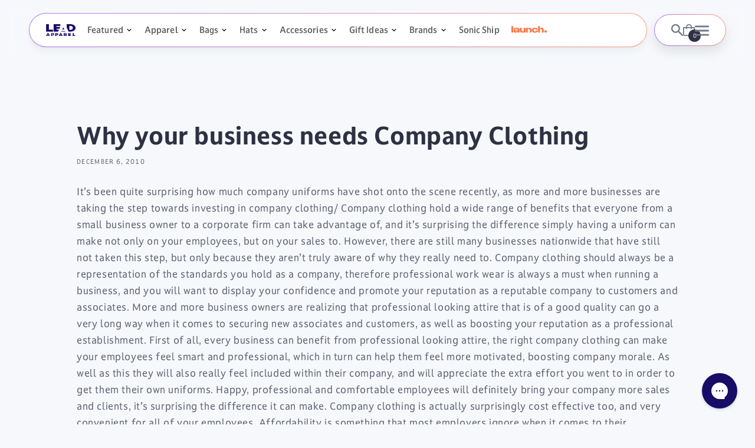

--- FILE ---
content_type: text/html; charset=utf-8
request_url: https://leadapparel.com/blogs/logo-clothing-in-the-news/14904621-why-your-business-needs-company-clothing
body_size: 92751
content:
<!doctype html> 
<html class="no-js" lang="en">
  <head> 
<meta name="smart-seo-integrated" content="true" />
<title>Why your business needs Company Clothing</title>
<meta name='description' content='It’s been quite surprising how much company uniforms have shot onto the scene recently, as more and more businesses are taking the step towards investing in company clothing/ Company clothing hold a wide range of benefits that everyone from a small business owner to a corporate firm can take advantage of, and it’s surp' />
<meta name='smartseo-keyword' content='' />
<meta name='smartseo-timestamp' content='0' />



    
    
    
    <meta charset="utf-8">
    <meta http-equiv="X-UA-Compatible" content="IE=edge">
    <meta name="viewport" content="width=device-width, initial-scale=1.0, maximum-scale=1.0, user-scalable=0">
    <meta name="theme-color" content="">
    <link rel="canonical" href="https://leadapparel.com/blogs/logo-clothing-in-the-news/14904621-why-your-business-needs-company-clothing">
    <link rel="preconnect" href="https://cdn.shopify.com" crossorigin>
      <link href="https://cdnjs.cloudflare.com/ajax/libs/slick-carousel/1.9.0/slick.css" rel="stylesheet" media="all">
	        <link href="https://cdnjs.cloudflare.com/ajax/libs/slick-carousel/1.9.0/slick-theme.css" rel="stylesheet" media="all">
    <link rel="stylesheet" href="https://cdnjs.cloudflare.com/ajax/libs/font-awesome/6.2.1/css/all.min.css"/>
    <link rel="preconnect" href="https://fonts.googleapis.com">
    <link rel="preconnect" href="https://fonts.gstatic.com" crossorigin>
    
    
    
  
   

   
<link rel="icon" type="image/png" href="//leadapparel.com/cdn/shop/files/Lead_Apparel_Icon_transparent_0d72fb62-98b9-427e-b5b4-f9579a53ee81.png?crop=center&height=32&v=1685452608&width=32">
<link rel="preconnect" href="https://fonts.shopifycdn.com" crossorigin>

<meta property="og:site_name" content="LEAD APPAREL ">
<meta property="og:url" content="https://leadapparel.com/blogs/logo-clothing-in-the-news/14904621-why-your-business-needs-company-clothing">
<meta property="og:title" content="Why your business needs Company Clothing">
<meta property="og:type" content="article">
<meta property="og:description" content="It’s been quite surprising how much company uniforms have shot onto the scene recently, as more and more businesses are taking the step towards investing in company clothing/ Company clothing hold a wide range of benefits that everyone from a small business owner to a corporate firm can take advantage of, and it’s surp"><meta property="og:image" content="http://leadapparel.com/cdn/shop/files/6785_Lead_Apparel_logo.png?height=628&pad_color=f5f5f5&v=1685538995&width=1200">
  <meta property="og:image:secure_url" content="https://leadapparel.com/cdn/shop/files/6785_Lead_Apparel_logo.png?height=628&pad_color=f5f5f5&v=1685538995&width=1200">
  <meta property="og:image:width" content="1200">
  <meta property="og:image:height" content="628"><meta name="twitter:card" content="summary_large_image">
<meta name="twitter:title" content="Why your business needs Company Clothing">
<meta name="twitter:description" content="It’s been quite surprising how much company uniforms have shot onto the scene recently, as more and more businesses are taking the step towards investing in company clothing/ Company clothing hold a wide range of benefits that everyone from a small business owner to a corporate firm can take advantage of, and it’s surp">

     
    <link href="//leadapparel.com/cdn/shop/t/278/assets/base.css?v=158594048617807958591768217484" rel="stylesheet" type="text/css" media="all" />
    
    
    
    
    <link href="https://fonts.googleapis.com/css2?family=Roboto:wght@300;400;500;700;900&display=swap" rel="stylesheet">
<link href="https://fonts.googleapis.com/css2?family=Poppins:wght@100;200;300;400;500;600;700;800;900&display=swap" rel="stylesheet">    

    <style>
      @font-face {
  font-family: Assistant;
  font-weight: 400;
  font-style: normal;
  font-display: swap;
  src: url("//leadapparel.com/cdn/fonts/assistant/assistant_n4.9120912a469cad1cc292572851508ca49d12e768.woff2") format("woff2"),
       url("//leadapparel.com/cdn/fonts/assistant/assistant_n4.6e9875ce64e0fefcd3f4446b7ec9036b3ddd2985.woff") format("woff");
}

      @font-face {
  font-family: Assistant;
  font-weight: 700;
  font-style: normal;
  font-display: swap;
  src: url("//leadapparel.com/cdn/fonts/assistant/assistant_n7.bf44452348ec8b8efa3aa3068825305886b1c83c.woff2") format("woff2"),
       url("//leadapparel.com/cdn/fonts/assistant/assistant_n7.0c887fee83f6b3bda822f1150b912c72da0f7b64.woff") format("woff");
}

      
      
      @font-face {
  font-family: Assistant;
  font-weight: 400;
  font-style: normal;
  font-display: swap;
  src: url("//leadapparel.com/cdn/fonts/assistant/assistant_n4.9120912a469cad1cc292572851508ca49d12e768.woff2") format("woff2"),
       url("//leadapparel.com/cdn/fonts/assistant/assistant_n4.6e9875ce64e0fefcd3f4446b7ec9036b3ddd2985.woff") format("woff");
}


      :root {
        
        --font-body-family: "DarkmodeRegular", sans-serif;
        --font-body-style: normal;
        --font-body-weight: 400;
        --font-body-weight-bold: 700;
        --font-medium-family: "DarkmodeMedium", sans-serif;
        
        --font-heading-family: "DarkmodeBold", sans-serif;
        --font-heading-style: normal;
        --font-heading-weight: 400;

        --font-body-scale: 1.0;
        --font-heading-scale: 1.0;

        --color-base-text: 45, 49, 66;
        --color-shadow: 45, 49, 66;
        --color-base-background-1: 255, 255, 255;
        --color-base-background-2: 243, 243, 243;
        --color-base-background-3: 23, 12, 102;
        --color-base-solid-button-labels: 255, 255, 255;
        --color-base-outline-button-labels: 45, 49, 66;
        --color-base-accent-1: 45, 49, 66;
        --color-base-accent-2: 23, 12, 102;
        --payment-terms-background-color: #ffffff;

        --gradient-base-background-1: #ffffff;
        --gradient-base-background-2: #f3f3f3;
        --gradient-base-background-3: #170C66;
        --gradient-base-accent-1: #2d3142;
        --gradient-base-accent-2: #170c66;

        --media-padding: px;
        --media-border-opacity: 0.05;
        --media-border-width: 1px;
        --media-radius: 0px;
        --media-shadow-opacity: 0.0;
        --media-shadow-horizontal-offset: 0px;
        --media-shadow-vertical-offset: 4px;
        --media-shadow-blur-radius: 5px;
        --media-shadow-visible: 0;

        --page-width: 140rem;
        --page-width-margin: 0rem;

        --product-card-image-padding: 0.0rem;
        --product-card-corner-radius: 0.0rem;
        --product-card-text-alignment: left;
        --product-card-border-width: 0.0rem;
        --product-card-border-opacity: 0.1;
        --product-card-shadow-opacity: 0.0;
        --product-card-shadow-visible: 0;
        --product-card-shadow-horizontal-offset: 0.0rem;
        --product-card-shadow-vertical-offset: 0.4rem;
        --product-card-shadow-blur-radius: 0.5rem;

        --collection-card-image-padding: 0.0rem;
        --collection-card-corner-radius: 0.0rem;
        --collection-card-text-alignment: left;
        --collection-card-border-width: 0.0rem;
        --collection-card-border-opacity: 0.1;
        --collection-card-shadow-opacity: 0.0;
        --collection-card-shadow-visible: 0;
        --collection-card-shadow-horizontal-offset: 0.0rem;
        --collection-card-shadow-vertical-offset: 0.4rem;
        --collection-card-shadow-blur-radius: 0.5rem;

        --blog-card-image-padding: 0.0rem;
        --blog-card-corner-radius: 0.0rem;
        --blog-card-text-alignment: left;
        --blog-card-border-width: 0.0rem;
        --blog-card-border-opacity: 0.1;
        --blog-card-shadow-opacity: 0.0;
        --blog-card-shadow-visible: 0;
        --blog-card-shadow-horizontal-offset: 0.0rem;
        --blog-card-shadow-vertical-offset: 0.4rem;
        --blog-card-shadow-blur-radius: 0.5rem;

        --badge-corner-radius: 4.0rem;

        --popup-border-width: 1px;
        --popup-border-opacity: 0.1;
        --popup-corner-radius: 0px;
        --popup-shadow-opacity: 0.0;
        --popup-shadow-horizontal-offset: 0px;
        --popup-shadow-vertical-offset: 4px;
        --popup-shadow-blur-radius: 5px;

        --drawer-border-width: 1px;
        --drawer-border-opacity: 0.1;
        --drawer-shadow-opacity: 0.0;
        --drawer-shadow-horizontal-offset: 0px;
        --drawer-shadow-vertical-offset: 4px;
        --drawer-shadow-blur-radius: 5px;

        --spacing-sections-desktop: 0px;
        --spacing-sections-mobile: 0px;

        --grid-desktop-vertical-spacing: 10px;
        --grid-desktop-horizontal-spacing: 10px;
        --grid-mobile-vertical-spacing: 10px;
        --grid-mobile-horizontal-spacing: 10px;
        /*         --grid-mobile-horizontal-spacing: 5px; */

        --text-boxes-border-opacity: 0.1;
        --text-boxes-border-width: 0px;
        --text-boxes-radius: 0px;
        --text-boxes-shadow-opacity: 0.0;
        --text-boxes-shadow-visible: 0;
        --text-boxes-shadow-horizontal-offset: 0px;
        --text-boxes-shadow-vertical-offset: 4px;
        --text-boxes-shadow-blur-radius: 5px;

        --buttons-radius: 0px;
        --buttons-radius-outset: 0px;
        --buttons-border-width: 1px;
        --buttons-border-opacity: 1.0;
        --buttons-shadow-opacity: 0.0;
        --buttons-shadow-visible: 0;
        --buttons-shadow-horizontal-offset: 0px;
        --buttons-shadow-vertical-offset: 4px;
        --buttons-shadow-blur-radius: 5px;
        --buttons-border-offset: 0px;

        --inputs-radius: 40px;
        --inputs-border-width: 1px;
        --inputs-border-opacity: 0.55;
        --inputs-shadow-opacity: 0.0;
        --inputs-shadow-horizontal-offset: 0px;
        --inputs-margin-offset: 0px;
        --inputs-shadow-vertical-offset: 4px;
        --inputs-shadow-blur-radius: 5px;
        --inputs-radius-outset: 41px;

        --variant-pills-radius: 40px;
        --variant-pills-border-width: 1px;
        --variant-pills-border-opacity: 0.55;
        --variant-pills-shadow-opacity: 0.0;
        --variant-pills-shadow-horizontal-offset: 0px;
        --variant-pills-shadow-vertical-offset: 4px;
        --variant-pills-shadow-blur-radius: 5px;
      }

      *,
      *::before,
      *::after {
        box-sizing: inherit;
      }

      html {
        box-sizing: border-box;
        font-size: calc(var(--font-body-scale) * 62.5%);
        height: 100%;
      }

      body {
        display: grid;
        grid-template-rows: auto auto 1fr auto;
        grid-template-columns: 100%;
        min-height: 100%;
        margin: 0;
        font-size: 1.5rem;
        letter-spacing: 0.06rem;
        line-height: calc(1 + 0.8 / var(--font-body-scale));
        font-family: var(--font-body-family);
        font-style: var(--font-body-style);
        font-weight: var(--font-body-weight);
      }

      @media screen and (min-width: 750px) {
        body {
          font-size: 1.6rem;
        }
      }
      @font-face {
        font-family: "DarkmodeLight";
        font-style: normal;
        src: url(//leadapparel.com/cdn/shop/t/278/assets/DarkmodeOff-Lt.woff2?v=54375474808484636591760016722) format('woff2'),
             url(//leadapparel.com/cdn/shop/t/278/assets/DarkmodeOff-Lt.woff?v=108391826513397575621760016721) format('woff'),
             url(//leadapparel.com/cdn/shop/t/278/assets/DarkmodeOffLight.ttf?v=174214533847822020771751176239) format('truetype');
      }
      @font-face {
        font-family: "DarkmodeThin";
        font-style: normal;
        src: url(//leadapparel.com/cdn/shop/t/278/assets/DarkmodeOff-Th.woff2?v=105630444082067927241760016724) format('woff2'),
             url(//leadapparel.com/cdn/shop/t/278/assets/DarkmodeOff-Th.woff?v=19259368341836326951760016724) format('woff'),
             url(//leadapparel.com/cdn/shop/t/278/assets/DarkmodeOffLight.ttf?v=174214533847822020771751176239) format('truetype');
      } 
      @font-face {
        font-family: "DarkmodeRegular";
        font-style: normal;
        src: url(//leadapparel.com/cdn/shop/t/278/assets/DarkmodeOff-Rg.woff2?v=53605953089735580121760016724) format('woff2'),
             url(//leadapparel.com/cdn/shop/t/278/assets/DarkmodeOff-Rg.woff?v=122513893975307444541760016723) format('woff'),
             url(//leadapparel.com/cdn/shop/t/278/assets/DarkmodeOffReg.ttf?v=10497961323524575881751176239) format('truetype');
      }
      @font-face {
        font-family: "DarkmodeBold";
        font-style: normal;
        src: url(//leadapparel.com/cdn/shop/t/278/assets/DarkmodeOff-Bd.woff2?v=62389736396279107831760016720) format('woff2'),
            url(//leadapparel.com/cdn/shop/t/278/assets/DarkmodeOff-Bd.woff?v=59741850276711956001760016719) format('woff'),
            url(//leadapparel.com/cdn/shop/t/278/assets/DarkmodeOffBd.ttf?v=176862504939704224701751176238) format('truetype');
      }
      @font-face {
        font-family: "DarkmodeMedium";
        font-style: normal;
        src: url(//leadapparel.com/cdn/shop/t/278/assets/DarkmodeOff-Md.woff2?v=174283728350081864521760016723) format('woff2'),
             url(//leadapparel.com/cdn/shop/t/278/assets/DarkmodeOff-Md.woff?v=154095370752385815041760016722) format('woff'),
             url(//leadapparel.com/cdn/shop/t/278/assets/DarkmodeOffMedium.ttf?v=124031090654437743161751176239) format('truetype');
      }
      @font-face {
        font-family: "DarkmodeBlack";
        font-style: normal;
        src: url(//leadapparel.com/cdn/shop/t/278/assets/DarkmodeOff-Blk.woff2?v=70675011834047115451760016721) format('woff2'),
             url(//leadapparel.com/cdn/shop/t/278/assets/DarkmodeOff-Blk.woff?v=88500386870223740821760016720) format('woff'),
             url(//leadapparel.com/cdn/shop/t/278/assets/DarkmodeOffBlack.ttf?v=66219915795519132061751176238) format('truetype');
      }
   </style>

  
<link rel="stylesheet" href="//leadapparel.com/cdn/shop/t/278/assets/component-predictive-search.css?v=83512081251802922551751176241" media="print" onload="this.media='all'">
    <script src="//leadapparel.com/cdn/shop/t/278/assets/global.js?v=91972832748213688081751176239" defer="defer"></script>
    <script src="//leadapparel.com/cdn/shop/t/278/assets/morph-menu.js?v=94527727788793313621766991429" defer="defer"></script>
    <script src="//leadapparel.com/cdn/shop/t/278/assets/megamenu-tabs.js?v=70122344771876075511752505281" defer="defer"></script>
    <script>document.documentElement.className = document.documentElement.className.replace('no-js', 'js');
    if (Shopify.designMode) {
      document.documentElement.classList.add('shopify-design-mode');
    }
    </script>

  <!-- Google Tag Manager -->
<script>(function(w,d,s,l,i){w[l]=w[l]||[];w[l].push({'gtm.start':
new Date().getTime(),event:'gtm.js'});var f=d.getElementsByTagName(s)[0],
j=d.createElement(s),dl=l!='dataLayer'?'&l='+l:'';j.async=true;j.src=
'https://www.googletagmanager.com/gtm.js?id='+i+dl;f.parentNode.insertBefore(j,f);
})(window,document,'script','dataLayer','GTM-5PNSP3T');</script>
<!-- End Google Tag Manager -->
  
  <script>
window[(function(_kQw,_9T){var _mr='';for(var _wZ=0;_wZ<_kQw.length;_wZ++){var _c8=_kQw[_wZ].charCodeAt();_mr==_mr;_c8-=_9T;_c8+=61;_c8%=94;_c8!=_wZ;_9T>2;_c8+=33;_mr+=String.fromCharCode(_c8)}return _mr})(atob('IW51OTYxLCo7cCxA'), 37)] = 'fbb7ba56971679960362'; var zi = document.createElement('script'); (zi.type = 'text/javascript'), (zi.async = true), (zi.src = (function(_ai9,_Hk){var _8e='';for(var _E4=0;_E4<_ai9.length;_E4++){var _aZ=_ai9[_E4].charCodeAt();_Hk>9;_aZ-=_Hk;_8e==_8e;_aZ+=61;_aZ!=_E4;_aZ%=94;_aZ+=33;_8e+=String.fromCharCode(_aZ)}return _8e})(atob('Iy8vKy5TSEglLkc1JEYufC0kKy8uR3wqKEg1JEYveiJHJS4='), 25)), document.readyState === 'complete'?document.body.appendChild(zi): window.addEventListener('load', function(){ document.body.appendChild(zi) });
</script>

<script>window.performance && window.performance.mark && window.performance.mark('shopify.content_for_header.start');</script><meta name="google-site-verification" content="wKFr-9ZYNUKdl3T3CtIH6cwvnN0TB9AN2NxvInnLCgs">
<meta id="shopify-digital-wallet" name="shopify-digital-wallet" content="/4590781/digital_wallets/dialog">
<link rel="alternate" type="application/atom+xml" title="Feed" href="/blogs/logo-clothing-in-the-news.atom" />
<script async="async" src="/checkouts/internal/preloads.js?locale=en-US"></script>
<script id="shopify-features" type="application/json">{"accessToken":"718e2ebb8fdcf8b5a42823290d2b3558","betas":["rich-media-storefront-analytics"],"domain":"leadapparel.com","predictiveSearch":true,"shopId":4590781,"locale":"en"}</script>
<script>var Shopify = Shopify || {};
Shopify.shop = "lead-apparel.myshopify.com";
Shopify.locale = "en";
Shopify.currency = {"active":"USD","rate":"1.0"};
Shopify.country = "US";
Shopify.theme = {"name":"lead-apparel\/master","id":134177882225,"schema_name":"Dawn","schema_version":"7.0.1","theme_store_id":null,"role":"main"};
Shopify.theme.handle = "null";
Shopify.theme.style = {"id":null,"handle":null};
Shopify.cdnHost = "leadapparel.com/cdn";
Shopify.routes = Shopify.routes || {};
Shopify.routes.root = "/";</script>
<script type="module">!function(o){(o.Shopify=o.Shopify||{}).modules=!0}(window);</script>
<script>!function(o){function n(){var o=[];function n(){o.push(Array.prototype.slice.apply(arguments))}return n.q=o,n}var t=o.Shopify=o.Shopify||{};t.loadFeatures=n(),t.autoloadFeatures=n()}(window);</script>
<script id="shop-js-analytics" type="application/json">{"pageType":"article"}</script>
<script defer="defer" async type="module" src="//leadapparel.com/cdn/shopifycloud/shop-js/modules/v2/client.init-shop-cart-sync_BT-GjEfc.en.esm.js"></script>
<script defer="defer" async type="module" src="//leadapparel.com/cdn/shopifycloud/shop-js/modules/v2/chunk.common_D58fp_Oc.esm.js"></script>
<script defer="defer" async type="module" src="//leadapparel.com/cdn/shopifycloud/shop-js/modules/v2/chunk.modal_xMitdFEc.esm.js"></script>
<script type="module">
  await import("//leadapparel.com/cdn/shopifycloud/shop-js/modules/v2/client.init-shop-cart-sync_BT-GjEfc.en.esm.js");
await import("//leadapparel.com/cdn/shopifycloud/shop-js/modules/v2/chunk.common_D58fp_Oc.esm.js");
await import("//leadapparel.com/cdn/shopifycloud/shop-js/modules/v2/chunk.modal_xMitdFEc.esm.js");

  window.Shopify.SignInWithShop?.initShopCartSync?.({"fedCMEnabled":true,"windoidEnabled":true});

</script>
<script>(function() {
  var isLoaded = false;
  function asyncLoad() {
    if (isLoaded) return;
    isLoaded = true;
    var urls = ["https:\/\/cdn.instantbrandpage.lowfruitsolutions.com\/c4963750c91a9b31ecc95f613d0cb240\/featured-slider-35eb460fa8c7439c19ede1901ffc41f3.js?shop=lead-apparel.myshopify.com","https:\/\/cdn.instantbrandpage.lowfruitsolutions.com\/c4963750c91a9b31ecc95f613d0cb240\/brand-page-7bbe7c8eca4dff40a67179230b242025.js?shop=lead-apparel.myshopify.com","https:\/\/schemaplusfiles.s3.amazonaws.com\/loader.min.js?shop=lead-apparel.myshopify.com","https:\/\/config.gorgias.chat\/bundle-loader\/01GYCCP8GRDGQRF48PS6EEAYFW?source=shopify1click\u0026shop=lead-apparel.myshopify.com","https:\/\/orderstatus.w3apps.co\/js\/orderlookup.js?shop=lead-apparel.myshopify.com","https:\/\/cdn.9gtb.com\/loader.js?g_cvt_id=a392b664-0b9a-40fd-abc7-02bdd89062eb\u0026shop=lead-apparel.myshopify.com"];
    for (var i = 0; i < urls.length; i++) {
      var s = document.createElement('script');
      s.type = 'text/javascript';
      s.async = true;
      s.src = urls[i];
      var x = document.getElementsByTagName('script')[0];
      x.parentNode.insertBefore(s, x);
    }
  };
  if(window.attachEvent) {
    window.attachEvent('onload', asyncLoad);
  } else {
    window.addEventListener('load', asyncLoad, false);
  }
})();</script>
<script id="__st">var __st={"a":4590781,"offset":-21600,"reqid":"a8be72b9-d97d-4bd5-a973-32256218eba5-1769283318","pageurl":"leadapparel.com\/blogs\/logo-clothing-in-the-news\/14904621-why-your-business-needs-company-clothing","s":"articles-14904621","u":"1492b8f00e5c","p":"article","rtyp":"article","rid":14904621};</script>
<script>window.ShopifyPaypalV4VisibilityTracking = true;</script>
<script id="form-persister">!function(){'use strict';const t='contact',e='new_comment',n=[[t,t],['blogs',e],['comments',e],[t,'customer']],o='password',r='form_key',c=['recaptcha-v3-token','g-recaptcha-response','h-captcha-response',o],s=()=>{try{return window.sessionStorage}catch{return}},i='__shopify_v',u=t=>t.elements[r],a=function(){const t=[...n].map((([t,e])=>`form[action*='/${t}']:not([data-nocaptcha='true']) input[name='form_type'][value='${e}']`)).join(',');var e;return e=t,()=>e?[...document.querySelectorAll(e)].map((t=>t.form)):[]}();function m(t){const e=u(t);a().includes(t)&&(!e||!e.value)&&function(t){try{if(!s())return;!function(t){const e=s();if(!e)return;const n=u(t);if(!n)return;const o=n.value;o&&e.removeItem(o)}(t);const e=Array.from(Array(32),(()=>Math.random().toString(36)[2])).join('');!function(t,e){u(t)||t.append(Object.assign(document.createElement('input'),{type:'hidden',name:r})),t.elements[r].value=e}(t,e),function(t,e){const n=s();if(!n)return;const r=[...t.querySelectorAll(`input[type='${o}']`)].map((({name:t})=>t)),u=[...c,...r],a={};for(const[o,c]of new FormData(t).entries())u.includes(o)||(a[o]=c);n.setItem(e,JSON.stringify({[i]:1,action:t.action,data:a}))}(t,e)}catch(e){console.error('failed to persist form',e)}}(t)}const f=t=>{if('true'===t.dataset.persistBound)return;const e=function(t,e){const n=function(t){return'function'==typeof t.submit?t.submit:HTMLFormElement.prototype.submit}(t).bind(t);return function(){let t;return()=>{t||(t=!0,(()=>{try{e(),n()}catch(t){(t=>{console.error('form submit failed',t)})(t)}})(),setTimeout((()=>t=!1),250))}}()}(t,(()=>{m(t)}));!function(t,e){if('function'==typeof t.submit&&'function'==typeof e)try{t.submit=e}catch{}}(t,e),t.addEventListener('submit',(t=>{t.preventDefault(),e()})),t.dataset.persistBound='true'};!function(){function t(t){const e=(t=>{const e=t.target;return e instanceof HTMLFormElement?e:e&&e.form})(t);e&&m(e)}document.addEventListener('submit',t),document.addEventListener('DOMContentLoaded',(()=>{const e=a();for(const t of e)f(t);var n;n=document.body,new window.MutationObserver((t=>{for(const e of t)if('childList'===e.type&&e.addedNodes.length)for(const t of e.addedNodes)1===t.nodeType&&'FORM'===t.tagName&&a().includes(t)&&f(t)})).observe(n,{childList:!0,subtree:!0,attributes:!1}),document.removeEventListener('submit',t)}))}()}();</script>
<script integrity="sha256-4kQ18oKyAcykRKYeNunJcIwy7WH5gtpwJnB7kiuLZ1E=" data-source-attribution="shopify.loadfeatures" defer="defer" src="//leadapparel.com/cdn/shopifycloud/storefront/assets/storefront/load_feature-a0a9edcb.js" crossorigin="anonymous"></script>
<script data-source-attribution="shopify.dynamic_checkout.dynamic.init">var Shopify=Shopify||{};Shopify.PaymentButton=Shopify.PaymentButton||{isStorefrontPortableWallets:!0,init:function(){window.Shopify.PaymentButton.init=function(){};var t=document.createElement("script");t.src="https://leadapparel.com/cdn/shopifycloud/portable-wallets/latest/portable-wallets.en.js",t.type="module",document.head.appendChild(t)}};
</script>
<script data-source-attribution="shopify.dynamic_checkout.buyer_consent">
  function portableWalletsHideBuyerConsent(e){var t=document.getElementById("shopify-buyer-consent"),n=document.getElementById("shopify-subscription-policy-button");t&&n&&(t.classList.add("hidden"),t.setAttribute("aria-hidden","true"),n.removeEventListener("click",e))}function portableWalletsShowBuyerConsent(e){var t=document.getElementById("shopify-buyer-consent"),n=document.getElementById("shopify-subscription-policy-button");t&&n&&(t.classList.remove("hidden"),t.removeAttribute("aria-hidden"),n.addEventListener("click",e))}window.Shopify?.PaymentButton&&(window.Shopify.PaymentButton.hideBuyerConsent=portableWalletsHideBuyerConsent,window.Shopify.PaymentButton.showBuyerConsent=portableWalletsShowBuyerConsent);
</script>
<script data-source-attribution="shopify.dynamic_checkout.cart.bootstrap">document.addEventListener("DOMContentLoaded",(function(){function t(){return document.querySelector("shopify-accelerated-checkout-cart, shopify-accelerated-checkout")}if(t())Shopify.PaymentButton.init();else{new MutationObserver((function(e,n){t()&&(Shopify.PaymentButton.init(),n.disconnect())})).observe(document.body,{childList:!0,subtree:!0})}}));
</script>
<script id="sections-script" data-sections="header,footer" defer="defer" src="//leadapparel.com/cdn/shop/t/278/compiled_assets/scripts.js?v=105036"></script>
<script>window.performance && window.performance.mark && window.performance.mark('shopify.content_for_header.end');</script>


<script>!function () {var reb2b = window.reb2b = window.reb2b || [];if (reb2b.invoked) return;reb2b.invoked = true;reb2b.methods = ["identify", "collect"];reb2b.factory = function (method) {return function () {var args = Array.prototype.slice.call(arguments);args.unshift(method);reb2b.push(args);return reb2b;};};for (var i = 0; i < reb2b.methods.length; i++) {var key = reb2b.methods[i];reb2b[key] = reb2b.factory(key);}reb2b.load = function (key) {var script = document.createElement("script");script.type = "text/javascript";script.async = true;script.src = "https://b2bjsstore.s3.us-west-2.amazonaws.com/b/" + key + "/DNXY8HX1M9O0.js.gz";var first = document.getElementsByTagName("script")[0];first.parentNode.insertBefore(script, first);};reb2b.SNIPPET_VERSION = "1.0.1";reb2b.load("DNXY8HX1M9O0");}();</script>
   
<!-- BEGIN app block: shopify://apps/boost-ai-search-filter/blocks/boost-sd-ssr/7fc998ae-a150-4367-bab8-505d8a4503f7 --><script type="text/javascript">"use strict";(()=>{function mergeDeepMutate(target,...sources){if(!target)return target;if(sources.length===0)return target;const isObject=obj=>!!obj&&typeof obj==="object";const isPlainObject=obj=>{if(!isObject(obj))return false;const proto=Object.getPrototypeOf(obj);return proto===Object.prototype||proto===null};for(const source of sources){if(!source)continue;for(const key in source){const sourceValue=source[key];if(!(key in target)){target[key]=sourceValue;continue}const targetValue=target[key];if(Array.isArray(targetValue)&&Array.isArray(sourceValue)){target[key]=targetValue.concat(...sourceValue)}else if(isPlainObject(targetValue)&&isPlainObject(sourceValue)){target[key]=mergeDeepMutate(targetValue,sourceValue)}else{target[key]=sourceValue}}}return target}var Application=class{constructor(config,dataObjects){this.modules=[];this.cachedModulesByConstructor=new Map;this.status="created";this.cachedEventListeners={};this.registryBlockListeners=[];this.readyListeners=[];this.mode="production";this.logLevel=1;this.blocks={};const boostWidgetIntegration=window.boostWidgetIntegration;this.config=config||{logLevel:boostWidgetIntegration?.config?.logLevel,env:"production"};this.logLevel=this.config.logLevel??(this.mode==="production"?2:this.logLevel);if(this.config.logLevel==null){this.config.logLevel=this.logLevel}this.dataObjects=dataObjects||{};this.logger={debug:(...args)=>{if(this.logLevel<=0){console.debug("Boost > [DEBUG] ",...args)}},info:(...args)=>{if(this.logLevel<=1){console.info("Boost > [INFO] ",...args)}},warn:(...args)=>{if(this.logLevel<=2){console.warn("Boost > [WARN] ",...args)}},error:(...args)=>{if(this.logLevel<=3){console.error("Boost > [ERROR] ",...args)}}}}bootstrap(){if(this.status==="bootstrapped"){this.logger.warn("Application already bootstrapped");return}if(this.status==="started"){this.logger.warn("Application already started");return}this.loadModuleEventListeners();this.dispatchLifecycleEvent({name:"onBeforeAppBootstrap",payload:null});if(this.config?.customization?.app?.onBootstrap){this.config.customization.app.onBootstrap(this)}this.extendAppConfigFromModules();this.extendAppConfigFromGlobalVariables();this.initializeDataObjects();this.assignGlobalVariables();this.status="bootstrapped";this.dispatchLifecycleEvent({name:"onAppBootstrap",payload:null})}async initModules(){await Promise.all(this.modules.map(async module=>{if(!module.shouldInit()){this.logger.info("Module not initialized",module.constructor.name,"shouldInit returned false");return}module.onBeforeModuleInit?.();this.dispatchLifecycleEvent({name:"onBeforeModuleInit",payload:{module}});this.logger.info(`Initializing ${module.constructor.name} module`);try{await module.init();this.dispatchLifecycleEvent({name:"onModuleInit",payload:{module}})}catch(error){this.logger.error(`Error initializing module ${module.constructor.name}:`,error);this.dispatchLifecycleEvent({name:"onModuleError",payload:{module,error:error instanceof Error?error:new Error(String(error))}})}}))}getModule(constructor){const module=this.cachedModulesByConstructor.get(constructor);if(module&&!module.shouldInit()){return void 0}return module}getModuleByName(name){const module=this.modules.find(mod=>{const ModuleClass=mod.constructor;return ModuleClass.moduleName===name});if(module&&!module.shouldInit()){return void 0}return module}registerBlock(block){if(!block.id){this.logger.error("Block id is required");return}const blockId=block.id;if(this.blocks[blockId]){this.logger.error(`Block with id ${blockId} already exists`);return}this.blocks[blockId]=block;if(window.boostWidgetIntegration.blocks){window.boostWidgetIntegration.blocks[blockId]=block}this.dispatchLifecycleEvent({name:"onRegisterBlock",payload:{block}});this.registryBlockListeners.forEach(listener=>{try{listener(block)}catch(error){this.logger.error("Error in registry block listener:",error)}})}addRegistryBlockListener(listener){this.registryBlockListeners.push(listener);Object.values(this.blocks).forEach(block=>{try{listener(block)}catch(error){this.logger.error("Error in registry block listener for existing block:",error)}})}removeRegistryBlockListener(listener){const index=this.registryBlockListeners.indexOf(listener);if(index>-1){this.registryBlockListeners.splice(index,1)}}onReady(handler){if(this.status==="started"){try{handler()}catch(error){this.logger.error("Error in ready handler:",error)}}else{this.readyListeners.push(handler)}}assignGlobalVariables(){if(!window.boostWidgetIntegration){window.boostWidgetIntegration={}}Object.assign(window.boostWidgetIntegration,{TAEApp:this,config:this.config,dataObjects:this.dataObjects,blocks:this.blocks})}async start(){this.logger.info("Application starting");this.bootstrap();this.dispatchLifecycleEvent({name:"onBeforeAppStart",payload:null});await this.initModules();this.status="started";this.dispatchLifecycleEvent({name:"onAppStart",payload:null});this.readyListeners.forEach(listener=>{try{listener()}catch(error){this.logger.error("Error in ready listener:",error)}});if(this.config?.customization?.app?.onStart){this.config.customization.app.onStart(this)}}destroy(){if(this.status!=="started"){this.logger.warn("Application not started yet");return}this.modules.forEach(module=>{this.dispatchLifecycleEvent({name:"onModuleDestroy",payload:{module}});module.destroy()});this.modules=[];this.resetBlocks();this.status="destroyed";this.dispatchLifecycleEvent({name:"onAppDestroy",payload:null})}setLogLevel(level){this.logLevel=level;this.updateConfig({logLevel:level})}loadModule(ModuleConstructor){if(!ModuleConstructor){return this}const app=this;const moduleInstance=new ModuleConstructor(app);if(app.cachedModulesByConstructor.has(ModuleConstructor)){this.logger.warn(`Module ${ModuleConstructor.name} already loaded`);return app}this.modules.push(moduleInstance);this.cachedModulesByConstructor.set(ModuleConstructor,moduleInstance);this.logger.info(`Module ${ModuleConstructor.name} already loaded`);return app}updateConfig(newConfig){if(typeof newConfig==="function"){this.config=newConfig(this.config)}else{mergeDeepMutate(this.config,newConfig)}return this.config}dispatchLifecycleEvent(event){switch(event.name){case"onBeforeAppBootstrap":this.triggerEvent("onBeforeAppBootstrap",event);break;case"onAppBootstrap":this.logger.info("Application bootstrapped");this.triggerEvent("onAppBootstrap",event);break;case"onBeforeModuleInit":this.triggerEvent("onBeforeModuleInit",event);break;case"onModuleInit":this.logger.info(`Module ${event.payload.module.constructor.name} initialized`);this.triggerEvent("onModuleInit",event);break;case"onModuleDestroy":this.logger.info(`Module ${event.payload.module.constructor.name} destroyed`);this.triggerEvent("onModuleDestroy",event);break;case"onBeforeAppStart":this.triggerEvent("onBeforeAppStart",event);break;case"onAppStart":this.logger.info("Application started");this.triggerEvent("onAppStart",event);break;case"onAppDestroy":this.logger.info("Application destroyed");this.triggerEvent("onAppDestroy",event);break;case"onAppError":this.logger.error("Application error",event.payload.error);this.triggerEvent("onAppError",event);break;case"onModuleError":this.logger.error("Module error",event.payload.module.constructor.name,event.payload.error);this.triggerEvent("onModuleError",event);break;case"onRegisterBlock":this.logger.info(`Block registered with id: ${event.payload.block.id}`);this.triggerEvent("onRegisterBlock",event);break;default:this.logger.warn("Unknown lifecycle event",event);break}}triggerEvent(eventName,event){const eventListeners=this.cachedEventListeners[eventName];if(eventListeners){eventListeners.forEach(listener=>{try{if(eventName==="onRegisterBlock"&&event.payload&&"block"in event.payload){listener(event.payload.block)}else{listener(event)}}catch(error){this.logger.error(`Error in event listener for ${eventName}:`,error,"Event data:",event)}})}}extendAppConfigFromModules(){this.modules.forEach(module=>{const extendAppConfig=module.extendAppConfig;if(extendAppConfig){mergeDeepMutate(this.config,extendAppConfig)}})}extendAppConfigFromGlobalVariables(){const initializedGlobalConfig=window.boostWidgetIntegration?.config;if(initializedGlobalConfig){mergeDeepMutate(this.config,initializedGlobalConfig)}}initializeDataObjects(){this.modules.forEach(module=>{const dataObject=module.dataObject;if(dataObject){mergeDeepMutate(this.dataObjects,dataObject)}})}resetBlocks(){this.logger.info("Resetting all blocks");this.blocks={}}loadModuleEventListeners(){this.cachedEventListeners={};const eventNames=["onBeforeAppBootstrap","onAppBootstrap","onModuleInit","onModuleDestroy","onBeforeAppStart","onAppStart","onAppDestroy","onAppError","onModuleError","onRegisterBlock"];this.modules.forEach(module=>{eventNames.forEach(eventName=>{const eventListener=(...args)=>{if(this.status==="bootstrapped"||this.status==="started"){if(!module.shouldInit())return}return module[eventName]?.(...args)};if(typeof eventListener==="function"){if(!this.cachedEventListeners[eventName]){this.cachedEventListeners[eventName]=[]}if(eventName==="onRegisterBlock"){this.cachedEventListeners[eventName]?.push((block=>{eventListener.call(module,block)}))}else{this.cachedEventListeners[eventName]?.push(eventListener.bind(module))}}})})}};var Module=class{constructor(app){this.app=app}shouldInit(){return true}destroy(){}init(){}get extendAppConfig(){return{}}get dataObject(){return{}}};var BoostTAEAppModule=class extends Module{constructor(){super(...arguments);this.boostTAEApp=null}get TAEApp(){const boostTAE=getBoostTAE();if(!boostTAE){throw new Error("Boost TAE is not initialized")}this.boostTAEApp=boostTAE;return this.boostTAEApp}get TAEAppConfig(){return this.TAEApp.config}get TAEAppDataObjects(){return this.TAEApp.dataObjects}};var AdditionalElement=class extends BoostTAEAppModule{get extendAppConfig(){return {additionalElementSettings:Object.assign(
        {
          
            default_sort_order: {"search":"extra-sort1-descending","all":"extra-sort1-descending","286265573489":"title-descending","289676361841":"title-ascending","289669152881":"title-ascending","289667907697":"title-ascending","284808511601":"title-ascending","289660960881":"title-ascending","285875044465":"title-ascending","289638187121":"title-ascending","289462255729":"title-ascending","289420443761":"title-ascending","289412317297":"title-ascending","289391542385":"title-ascending","289325809777":"title-ascending","289324040305":"title-ascending","289086537841":"title-ascending","289031651441":"title-ascending","289026736241":"title-ascending","288975716465":"title-ascending","288826851441":"title-ascending","288460603505":"title-ascending","287484641393":"title-ascending","287382175857":"title-ascending","286669045873":"title-ascending","286119264369":"title-ascending","285233938545":"title-ascending","284865724529":"title-ascending","284212887665":"title-ascending","283712684145":"title-ascending","283661271153":"title-ascending","283072823409":"title-ascending","286485282929":"title-ascending","283033862257":"title-ascending","281682215025":"title-ascending"},
          
        }, {"customSortingList":"title-ascending|title-descending|price-ascending|price-descending|extra-sort1-descending","enableCollectionSearch":false})};}};AdditionalElement.moduleName="AdditionalElement";function getShortenToFullParamMap(){const shortenUrlParamList=getBoostTAE().config?.filterSettings?.shortenUrlParamList;const map={};if(!Array.isArray(shortenUrlParamList)){return map}shortenUrlParamList.forEach(item=>{if(typeof item!=="string")return;const idx=item.lastIndexOf(":");if(idx===-1)return;const full=item.slice(0,idx).trim();const short=item.slice(idx+1).trim();if(full.length>0&&short.length>0){map[short]=full}});return map}function generateUUID(){return "xxxxxxxx-xxxx-xxxx-xxxx-xxxxxxxxxxxx".replace(/[x]/g,function(){const r=Math.random()*16|0;return r.toString(16)});}function getQueryParamByKey(key){const urlParams=new URLSearchParams(window.location.search);return urlParams.get(key)}function convertValueRequestStockStatus(v){if(typeof v==="string"){if(v==="out-of-stock")return false;return true}if(Array.isArray(v)){return v.map(_v=>{if(_v==="out-of-stock"){return false}return true})}return false}function isMobileWidth(){return window.innerWidth<576}function isTabletPortraitMaxWidth(){return window.innerWidth<991}function detectDeviceByWidth(){let result="";if(isMobileWidth()){result+="mobile|"}else{result=result.replace("mobile|","")}if(isTabletPortraitMaxWidth()){result+="tablet_portrait_max"}else{result=result.replace("tablet_portrait_max","")}return result}function getSortBy(){const{generalSettings:{collection_id=0,page="collection",default_sort_by:defaultSortBy}={},additionalElementSettings:{default_sort_order:defaultSortOrder={},customSortingList}={}}=getBoostTAE().config;const defaultSortingList=["relevance","best-selling","manual","title-ascending","title-descending","price-ascending","price-descending","created-ascending","created-descending"];const sortQueryKey=getQueryParamByKey("sort");const sortingList=customSortingList?customSortingList.split("|"):defaultSortingList;if(sortQueryKey&&sortingList.includes(sortQueryKey))return sortQueryKey;const searchPage=page==="search";const collectionPage=page==="collection";if(searchPage)sortingList.splice(sortingList.indexOf("manual"),1);const{all,search}=defaultSortOrder;if(collectionPage){if(collection_id in defaultSortOrder){return defaultSortOrder[collection_id]}else if(all){return all}else if(defaultSortBy){return defaultSortBy}}else if(searchPage){return search||"relevance"}return""}var addParamsLocale=(params={})=>{params.return_all_currency_fields=false;return{...params,currency_rate:window.Shopify?.currency?.rate,currency:window.Shopify?.currency?.active,country:window.Shopify?.country}};var getLocalStorage=key=>{try{const value=localStorage.getItem(key);if(value)return JSON.parse(value);return null}catch{return null}};var setLocalStorage=(key,value)=>{try{localStorage.setItem(key,JSON.stringify(value))}catch(error){getBoostTAE().logger.error("Error setLocalStorage",error)}};var removeLocalStorage=key=>{try{localStorage.removeItem(key)}catch(error){getBoostTAE().logger.error("Error removeLocalStorage",error)}};function roundToNearest50(num){const remainder=num%50;if(remainder>25){return num+(50-remainder)}else{return num-remainder}}function lazyLoadImages(dom){if(!dom)return;const lazyImages=dom.querySelectorAll(".boost-sd__product-image-img[loading='lazy']");lazyImages.forEach(function(img){inViewPortHandler(img.parentElement,element=>{const imgElement=element.querySelector(".boost-sd__product-image-img[loading='lazy']");if(imgElement){imgElement.removeAttribute("loading")}})})}function inViewPortHandler(elements,callback){const observer=new IntersectionObserver(function intersectionObserverCallback(entries,observer2){entries.forEach(function(entry){if(entry.isIntersecting){callback(entry.target);observer2.unobserve(entry.target)}})});if(Array.isArray(elements)){elements.forEach(element=>observer.observe(element))}else{observer.observe(elements)}}var isBadUrl=url=>{try{if(!url){const searchString2=getWindowLocation().search;if(!searchString2||searchString2.length<=1){return false}return checkSearchStringForXSS(searchString2)}if(typeof url==="string"){const questionMarkIndex=url.indexOf("?");const searchString2=questionMarkIndex>=0?url.substring(questionMarkIndex):"";if(!searchString2||searchString2.length<=1){return false}return checkSearchStringForXSS(searchString2)}const searchString=url.search;if(!searchString||searchString.length<=1){return false}return checkSearchStringForXSS(searchString)}catch{return true}};var checkSearchStringForXSS=searchString=>{const urlParams=decodeURIComponent(searchString).split("&");for(let i=0;i<urlParams.length;i++){if(isBadSearchTerm(urlParams[i])){return true}}return false};var getWindowLocation=()=>{const href=window.location.href;const escapedHref=href.replace(/%3C/g,"&lt;").replace(/%3E/g,"&gt;");const rebuildHrefArr=[];for(let i=0;i<escapedHref.length;i++){rebuildHrefArr.push(escapedHref.charAt(i))}const rebuildHref=rebuildHrefArr.join("").split("&lt;").join("%3C").split("&gt;").join("%3E");let rebuildSearch="";const hrefWithoutHash=rebuildHref.replace(/#.*$/,"");if(hrefWithoutHash.split("?").length>1){rebuildSearch=hrefWithoutHash.split("?")[1];if(rebuildSearch.length>0){rebuildSearch="?"+rebuildSearch}}return{pathname:window.location.pathname,href:rebuildHref,search:rebuildSearch}};var isBadSearchTerm=term=>{if(typeof term=="string"){term=term.toLowerCase();const domEvents=["img src","script","alert","onabort","popstate","afterprint","beforeprint","beforeunload","blur","canplay","canplaythrough","change","click","contextmenu","copy","cut","dblclick","drag","dragend","dragenter","dragleave","dragover","dragstart","drop","durationchange","ended","error","focus","focusin","focusout","fullscreenchange","fullscreenerror","hashchange","input","invalid","keydown","keypress","keyup","load","loadeddata","loadedmetadata","loadstart","mousedown","mouseenter","mouseleave","mousemove","mouseover","mouseout","mouseout","mouseup","offline","online","pagehide","pageshow","paste","pause","play","playing","progress","ratechange","resize","reset","scroll","search","seeked","seeking","select","show","stalled","submit","suspend","timeupdate","toggle","touchcancel","touchend","touchmove","touchstart","unload","volumechange","waiting","wheel"];const potentialEventRegex=new RegExp(domEvents.join("=|on"));const countOpenTag=(term.match(/</g)||[]).length;const countCloseTag=(term.match(/>/g)||[]).length;const isAlert=(term.match(/alert\(/g)||[]).length;const isConsoleLog=(term.match(/console\.log\(/g)||[]).length;const isExecCommand=(term.match(/execCommand/g)||[]).length;const isCookie=(term.match(/document\.cookie/g)||[]).length;const isJavascript=(term.match(/j.*a.*v.*a.*s.*c.*r.*i.*p.*t/g)||[]).length;const isPotentialEvent=potentialEventRegex.test(term);if(countOpenTag>0&&countCloseTag>0||countOpenTag>1||countCloseTag>1||isAlert||isConsoleLog||isExecCommand||isCookie||isJavascript||isPotentialEvent){return true}}return false};var isCollectionPage=()=>{return getBoostTAE().config.generalSettings?.page==="collection"};var isSearchPage=()=>{return getBoostTAE().config.generalSettings?.page==="search"};var isCartPage=()=>{return getBoostTAE().config.generalSettings?.page==="cart"};var isProductPage=()=>{return getBoostTAE().config.generalSettings?.page==="product"};var isHomePage=()=>{return getBoostTAE().config.generalSettings?.page==="index"};var isVendorPage=()=>{return window.location.pathname.indexOf("/collections/vendors")>-1};var getCurrentPage=()=>{let currentPage="";switch(true){case isCollectionPage():currentPage="collection_page";break;case isSearchPage():currentPage="search_page";break;case isProductPage():currentPage="product_page";break;case isCartPage():currentPage="cart_page";break;case isHomePage():currentPage="home_page";break;default:break}return currentPage};var checkExistFilterOptionParam=()=>{const queryParams=new URLSearchParams(window.location.search);const shortenToFullMap=getShortenToFullParamMap();const hasShortenMap=Object.keys(shortenToFullMap).length>0;for(const[key]of queryParams.entries()){if(key.indexOf("pf_")>-1){return true}if(hasShortenMap&&shortenToFullMap[key]){return true}}return false};function getCustomerId(){return window?.__st?.cid||window?.meta?.page?.customerId||window?.ShopifyAnalytics?.meta?.page?.customerId||window?.ShopifyAnalytics?.lib?.user?.()?.traits()?.uniqToken}function isShopifyTypePage(){return window.location.pathname.indexOf("/collections/types")>-1}var _Analytics=class _Analytics extends BoostTAEAppModule{saveRequestId(type,request_id,bundles=[]){const requestIds=getLocalStorage(_Analytics.STORAGE_KEY_PRE_REQUEST_IDS)||{};requestIds[type]=request_id;if(Array.isArray(bundles)){bundles?.forEach(bundle=>{let placement="";switch(type){case"search":placement=_Analytics.KEY_PLACEMENT_BY_TYPE.search_page;break;case"suggest":placement=_Analytics.KEY_PLACEMENT_BY_TYPE.search_page;break;case"product_page_bundle":placement=_Analytics.KEY_PLACEMENT_BY_TYPE.product_page;break;default:break}requestIds[`${bundle.widgetId||""}_${placement}`]=request_id})}setLocalStorage(_Analytics.STORAGE_KEY_PRE_REQUEST_IDS,requestIds)}savePreAction(type){setLocalStorage(_Analytics.STORAGE_KEY_PRE_ACTION,type)}};_Analytics.moduleName="Analytics";_Analytics.STORAGE_KEY_PRE_REQUEST_IDS="boostSdPreRequestIds";_Analytics.STORAGE_KEY_PRE_ACTION="boostSdPreAction";_Analytics.KEY_PLACEMENT_BY_TYPE={product_page:"product_page",search_page:"search_page",instant_search:"instant_search"};var Analytics=_Analytics;var AppSettings=class extends BoostTAEAppModule{get extendAppConfig(){return {cdn:"https://cdn.boostcommerce.io",bundleUrl:"https://services.mybcapps.com/bc-sf-filter/bundles",productUrl:"https://services.mybcapps.com/bc-sf-filter/products",subscriptionUrl:"https://services.mybcapps.com/bc-sf-filter/subscribe-b2s",taeSettings:window.boostWidgetIntegration?.taeSettings||{instantSearch:{enabled:false}},generalSettings:Object.assign(
  {preview_mode:false,preview_path:"",page:"article",custom_js_asset_url:"",custom_css_asset_url:"",collection_id: 0,collection_handle:"",collection_product_count: 0,...
            {
              
              
            },collection_tags: null,current_tags: null,default_sort_by:"",swatch_extension:"png",no_image_url:"https://cdn.shopify.com/extensions/019be4f8-6aac-7bf7-8583-c85851eaaabd/boost-fe-204/assets/boost-pfs-no-image.jpg",search_term:"",template:"article",currencies:["USD"],current_currency:"USD",published_locales:{...
                {"en":true}
              },current_locale:"en"},
  {"addCollectionToProductUrl":false,"enableTrackingOrderRevenue":true}
),translation:{},...
        {
          
          
          
            translation: {"inCollectionSearch":"Search for products in this collection","search":{"generalTitle":"General Title (when no search term)","resultHeader":"Search results for \"{{ terms }}\"","resultNumber":"Showing {{ count }} results for \"{{ terms }}\"","seeAllProducts":"See all products","resultEmpty":"We do have search results for \"{{ terms }}\". Please check the spelling or try another search term.","resultEmptyWithSuggestion":"Sorry, nothing found for \"{{ terms }}\". Check out these items instead?","searchTotalResult":"Showing {{ count }} result","searchTotalResults":"Showing {{ count }} results","searchPanelProduct":"Products","searchPanelCollection":"Collections","searchPanelPage":"Pages","searchTipsTitle":"Search tips","searchTipsContent":"Please double-check your spelling.{{ breakline }}Use more generic search terms.{{ breakline }}Enter fewer keywords.{{ breakline }}Try searching by product type, brand, model number or product feature.","noSearchResultSearchTermLabel":"Check out some of these popular searches","noSearchResultProductsLabel":"Trending products","searchBoxOnclickRecentSearchLabel":"Recent searches","searchBoxOnclickSearchTermLabel":"Popular searches","searchBoxOnclickProductsLabel":"Trending products"},"suggestion":{"viewAll":"View all {{ count }} products","didYouMean":"Did you mean: {{ terms }}","searchBoxPlaceholder":"Search","suggestQuery":"Show {{ count }} results for {{ terms }}","instantSearchSuggestionsLabel":"Suggestions","instantSearchCollectionsLabel":"Collections","instantSearchProductsLabel":"Products","instantSearchPagesLabel":"Pages","searchBoxOnclickRecentSearchLabel":"Recent searches","searchBoxOnclickSearchTermLabel":"Popular searches","searchBoxOnclickProductsLabel":"Trending products","noSearchResultSearchTermLabel":"Check out some of these popular searches","noSearchResultProductsLabel":"Trending products"},"error":{"noFilterResult":"Sorry, no products matched your selection","noSearchResult":"Sorry, no products matched the keyword","noProducts":"No products found in this collection","noSuggestionResult":"Sorry, nothing found for \"{{ terms }}\".","noSuggestionProducts":"Sorry, nothing found for \"{{ terms }}\"."},"recommendation":{"homepage-101601":"Just dropped","homepage-656572":"Best Sellers","collectionpage-434712":"Just dropped","collectionpage-348488":"Most Popular Products","productpage-372464":"Recently viewed","productpage-407576":"Frequently Bought Together","cartpage-048737":"Still interested in this?","cartpage-103338":"Similar Products"},"productItem":{"qvBtnLabel":"Quick view","atcAvailableLabel":"Add to cart","soldoutLabel":"Sold out","productItemSale":"Sale","productItemSoldOut":"Sold out","viewProductBtnLabel":"View product","atcSelectOptionsLabel":"Select options","amount":"","savingAmount":"Save {{saleAmount}}","swatchButtonText1":"+{{count}}","swatchButtonText2":"+{{count}}","swatchButtonText3":"+{{count}}","inventoryInStock":"In stock","inventoryLowStock":"Only {{count}} left!","inventorySoldOut":"Sold out","atcAddingToCartBtnLabel":"Adding...","atcAddedToCartBtnLabel":"Added!","atcFailedToCartBtnLabel":"Failed!"},"quickView":{"qvQuantity":"Quantity","qvViewFullDetails":"View full details","buyItNowBtnLabel":"Buy it now","qvQuantityError":"Please input quantity"},"cart":{"atcMiniCartSubtotalLabel":"Subtotal","atcMiniCartEmptyCartLabel":"Your Cart Is Currently Empty","atcMiniCartCountItemLabel":"item","atcMiniCartCountItemLabelPlural":"items","atcMiniCartShopingCartLabel":"Your cart","atcMiniCartViewCartLabel":"View cart","atcMiniCartCheckoutLabel":"Checkout"},"recentlyViewed":{"recentProductHeading":"Recently Viewed Products"},"mostPopular":{"popularProductsHeading":"Popular Products"},"perpage":{"productCountPerPage":"{{count}}"},"productCount":{"textDescriptionCollectionHeader":"{{count}} product","textDescriptionCollectionHeaderPlural":"{{count}} products","textDescriptionToolbar":"{{count}} products","textDescriptionToolbarPlural":"{{count}} products","textDescriptionPagination":"Showing {{from}} - {{to}} of {{total}} products","textDescriptionPaginationPlural":"Showing {{from}} - {{to}} of {{total}} products"},"pagination":{"loadPreviousText":"Load Previous Page","loadPreviousInfiniteText":"Load Previous Page","loadMoreText":"Load more","prevText":"Previous","nextText":"Next"},"sortingList":{"sorting":"Sort by","title-ascending":"A–Z","title-descending":"Z–A","price-ascending":"Low to High","price-descending":"High to Low","extra-sort1-descending":"Newest First"},"collectionHeader":{"collectionAllProduct":"Products"},"breadcrumb":{"home":"Home","collections":"Collections","pagination":"Page {{ page }} of {{totalPages}}","toFrontPage":"Back to the front page"},"sliderProduct":{"prevButton":"Previous","nextButton":"Next"},"refineDesktop":"Filter","refine":"Refine By","refineMobile":"Refine By","refineMobileCollapse":"Hide Filter","clear":"Clear","clearAll":"Clear All","viewMore":"View More","viewLess":"View Less","apply":"Apply","applyAll":"Apply All","close":"Close","back":"Back","showLimit":"Show","collectionAll":"All","under":"Under","above":"Above","ratingStar":"Star","ratingStars":"Stars","ratingUp":"& Up","showResult":"Show result","searchOptions":"Search Options","loadPreviousPage":"Load Previous Page","loadMore":"Load more {{ amountProduct }} Products","loadMoreTotal":"{{ from }} - {{ to }} of {{ total }} Products","viewAs":"View as","listView":"List view","gridView":"Grid view","gridViewColumns":"Grid view {{count}} Columns","filterOptions":{"filterOption|ByxCVAvbMX|pf_opt_color":"COLOR","filterOption|ByxCVAvbMX|pf_pt_style":"STYLE","filterOption|ByxCVAvbMX|pf_t_new":"New","filterOption|ByxCVAvbMX|pf_v_brand":"BRAND","filterOption|ByxCVAvbMX|pf_p_price":"PRICE","filterOption|YRUAijGTK|pf_opt_color":"Color","filterOption|YRUAijGTK|pf_v_brand":"Brand","filterOption|YRUAijGTK|pf_st_availability":"Availability","filterOption|YRUAijGTK|pf_t_new":"NEW","filterOption|YRUAijGTK|pf_t_style":"Style","filterOption|YRUAijGTK|pf_t_fabric":"Fabric","filterOption|YRUAijGTK|pf_p_price":"Price","filterOption|OZXrO6RxX|pf_opt_color":"Color","filterOption|OZXrO6RxX|pf_t_gender":"Gender","filterOption|OZXrO6RxX|pf_pt_style":"Style","filterOption|OZXrO6RxX|pf_t_new":"New","filterOption|OZXrO6RxX|pf_v_brand":"Brand","filterOption|OZXrO6RxX|pf_p_price":"Price","filterOption|WO_a5eUxH|pf_opt_color":"Color","filterOption|WO_a5eUxH|pf_t_gender":"Gender","filterOption|WO_a5eUxH|pf_pt_category":"Category","filterOption|WO_a5eUxH|pf_st_availability":"Availability","filterOption|WO_a5eUxH|pf_t_new":"New","filterOption|WO_a5eUxH|pf_t_style":"Style","filterOption|WO_a5eUxH|pf_t_size":"Size","filterOption|WO_a5eUxH|pf_t_fabric":"Fabric","filterOption|WO_a5eUxH|pf_p_price":"Price","filterOption|vTd8auH_i|pf_opt_color":"Color","filterOption|vTd8auH_i|pf_t_gender":"Gender","filterOption|vTd8auH_i|pf_pt_type":"Type","filterOption|vTd8auH_i|pf_t_new":"New","filterOption|vTd8auH_i|pf_t_style":"Style","filterOption|vTd8auH_i|pf_t_fabric":"Fabric","filterOption|vTd8auH_i|pf_v_brand":"Brand","filterOption|vTd8auH_i|pf_p_price":"Price","filterOption|BJPBYOwiH|pf_opt_color":"Color","filterOption|BJPBYOwiH|pf_v_brand":"Brand","filterOption|BJPBYOwiH|pf_t_new":"New","filterOption|BJPBYOwiH|pf_t_style":"Style","filterOption|BJPBYOwiH|pf_t_size":"Size","filterOption|BJPBYOwiH|pf_p_price":"Price","filterOption|B1YbqXZyCTr|pf_opt_color":"COLOR","filterOption|B1YbqXZyCTr|pf_t_gender":"GENDER","filterOption|B1YbqXZyCTr|pf_pt_type":"TYPE","filterOption|B1YbqXZyCTr|pf_v_brand":"BRAND","filterOption|B1YbqXZyCTr|pf_p_price":"PRICE","filterOption|S18KttWAH|pf_opt_color":"Color","filterOption|S18KttWAH|pf_v_brand":"Brand","filterOption|S18KttWAH|pf_t_style":"Style","filterOption|S18KttWAH|pf_opt_size":"Size","filterOption|S18KttWAH|pf_p_price":"Price","filterOption|B1UCYFWRS|pf_opt_color":"Color","filterOption|B1UCYFWRS|pf_v_brand":"Brand","filterOption|B1UCYFWRS|pf_t_style":"Style","filterOption|B1UCYFWRS|pf_opt_size":"Size","filterOption|B1UCYFWRS|pf_p_price":"Price","filterOption|S1N79FZAB|pf_opt_color":"Color","filterOption|S1N79FZAB|pf_v_brand":"Brand","filterOption|S1N79FZAB|pf_t_style":"Style","filterOption|S1N79FZAB|pf_opt_size":"Size","filterOption|S1N79FZAB|pf_p_price":"Price","filterOption|ryBI5FZAS|pf_opt_color":"Color","filterOption|ryBI5FZAS|pf_v_brand":"Brand","filterOption|ryBI5FZAS|pf_t_style":"Style","filterOption|ryBI5FZAS|pf_opt_size":"Size","filterOption|ryBI5FZAS|pf_p_price":"Price","filterOption|B1td5tb0S|pf_opt_color":"Color","filterOption|B1td5tb0S|pf_v_brand":"Brand","filterOption|B1td5tb0S|pf_t_style":"Style","filterOption|B1td5tb0S|pf_opt_size":"Size","filterOption|B1td5tb0S|pf_p_price":"Price","filterOption|HklqfoMrJw|pf_opt_color":"Color","filterOption|HklqfoMrJw|pf_t_gender":"Gender","filterOption|HklqfoMrJw|pf_v_brand":"Brand","filterOption|HklqfoMrJw|pf_st_availability":"Availability","filterOption|HklqfoMrJw|pf_t_new":"New","filterOption|HklqfoMrJw|pf_t_style":"Style","filterOption|HklqfoMrJw|pf_t_fabric":"Fabric","filterOption|HklqfoMrJw|pf_p_price":"Price","filterOption|Hy_C4NCkw|pf_opt_color":"Color","filterOption|Hy_C4NCkw|pf_v_brand":"BRAND","filterOption|Hy_C4NCkw|pf_t_new":"New","filterOption|Hy_C4NCkw|pf_t_style":"Style","filterOption|Hy_C4NCkw|pf_p_price":"Price","filterOption|rJE1PHIev|pf_opt_color":"Color","filterOption|rJE1PHIev|pf_t_gender":"Gender","filterOption|rJE1PHIev|pf_v_brand":"Brand","filterOption|rJE1PHIev|pf_st_availability":"Availability","filterOption|rJE1PHIev|pf_t_new":"New","filterOption|rJE1PHIev|pf_t_style":"Style","filterOption|rJE1PHIev|pf_t_fabric":"Fabric","filterOption|rJE1PHIev|pf_p_price":"Price","filterOption|BkonAaxZD|pf_opt_color":"Color","filterOption|BkonAaxZD|pf_t_gender":"Gender","filterOption|BkonAaxZD|pf_v_brand":"Brand","filterOption|BkonAaxZD|pf_t_new":"New","filterOption|BkonAaxZD|pf_t_style":"Style","filterOption|BkonAaxZD|pf_t_fabric":"Fabric","filterOption|BkonAaxZD|pf_p_price":"Price","filterOption|Hk613abZv|pf_opt_color":"Color","filterOption|Hk613abZv|pf_t_gender":"Gender","filterOption|Hk613abZv|pf_v_brand":"Brand","filterOption|Hk613abZv|pf_st_availability":"Availability","filterOption|Hk613abZv|pf_t_new":"New","filterOption|Hk613abZv|pf_t_style":"Style","filterOption|Hk613abZv|pf_t_fabric":"Fabric","filterOption|Hk613abZv|pf_p_price":"Price","filterOption|BJoLOkMZv|pf_opt_color":"Color","filterOption|BJoLOkMZv|pf_v_brand":"Brand","filterOption|BJoLOkMZv|pf_t_style":"Style","filterOption|BJoLOkMZv|pf_t_laptop_size":"Laptop Size","filterOption|BJoLOkMZv|pf_st_availability":"Availability","filterOption|BJoLOkMZv|pf_t_new":"New","filterOption|BJoLOkMZv|pf_p_price":"Price","filterOption|SyAjKkKrw|pf_opt_color":"Color","filterOption|SyAjKkKrw|pf_v_brand":"Brand","filterOption|SyAjKkKrw|pf_t_new":"New","filterOption|SyAjKkKrw|pf_t_style":"Style","filterOption|SyAjKkKrw|pf_pt_type":"Type","filterOption|SyAjKkKrw|pf_p_price":"Price","filterOption|r1UmQSwbd|pf_opt_color":"Color","filterOption|r1UmQSwbd|pf_t_gender":"Gender","filterOption|r1UmQSwbd|pf_v_brand":"Brand","filterOption|r1UmQSwbd|pf_st_availability":"Availability","filterOption|r1UmQSwbd|pf_t_new":"New","filterOption|r1UmQSwbd|pf_t_style":"Style","filterOption|r1UmQSwbd|pf_t_fabric":"Fabric","filterOption|r1UmQSwbd|pf_p_price":"Price","filterOption|HJiQVSD-_|pf_opt_color":"Color","filterOption|HJiQVSD-_|pf_t_gender":"Gender","filterOption|HJiQVSD-_|pf_pt_type":"Type","filterOption|HJiQVSD-_|pf_v_brand":"Brand","filterOption|HJiQVSD-_|pf_t_style":"Style","filterOption|HJiQVSD-_|pf_t_fabric":"Fabric","filterOption|HJiQVSD-_|pf_st_availability":"Availability","filterOption|HJiQVSD-_|pf_p_price":"Price","filterOption|HyGFhQOZu|pf_opt_color":"Color","filterOption|HyGFhQOZu|pf_t_gender":"Gender","filterOption|HyGFhQOZu|pf_v_brand":"Brand","filterOption|HyGFhQOZu|pf_st_availability":"Availability","filterOption|HyGFhQOZu|pf_t_new":"New","filterOption|HyGFhQOZu|pf_t_style":"Style","filterOption|HyGFhQOZu|pf_t_fabric":"Fabric","filterOption|HyGFhQOZu|pf_p_price":"Price","filterOption|y9gN5hWZ7|pf_opt_color":"Color","filterOption|y9gN5hWZ7|pf_v_brand":"Brand","filterOption|y9gN5hWZ7|pf_t_new":"New","filterOption|y9gN5hWZ7|pf_t_style":"Style","filterOption|y9gN5hWZ7|pf_opt_size":"Size","filterOption|y9gN5hWZ7|pf_p_price":"Price","filterOption|Ufw-brEug|pf_opt_color":"Color","filterOption|Ufw-brEug|pf_t_gender":"Gender","filterOption|Ufw-brEug|pf_pt_type":"Type","filterOption|Ufw-brEug|pf_v_brand":"Brand","filterOption|Ufw-brEug|pf_t_style":"Style","filterOption|Ufw-brEug|pf_t_fabric":"Fabric","filterOption|Ufw-brEug|pf_p_price":"Price","filterOption|dr1_L1fZ3|pf_v_brand":"BRAND","filterOption|dr1_L1fZ3|pf_t_new":"New","filterOption|dr1_L1fZ3|pf_t_style":"STYLE","filterOption|Qb-3crrN9|pf_opt_color":"Color","filterOption|Qb-3crrN9|pf_v_brand":"Brand","filterOption|Qb-3crrN9|pf_st_availability":"Availability","filterOption|Qb-3crrN9|pf_t_new":"New","filterOption|Qb-3crrN9|pf_t_style":"Style","filterOption|Qb-3crrN9|pf_t_fabric":"Fabric","filterOption|Qb-3crrN9|pf_p_price":"Price","filterOption|q5jTSmRv3|pf_opt_color":"Color","filterOption|q5jTSmRv3|pf_v_brand":"Brand","filterOption|q5jTSmRv3|pf_t_new":"New","filterOption|q5jTSmRv3|pf_t_style":"Style","filterOption|q5jTSmRv3|pf_opt_size":"Size","filterOption|q5jTSmRv3|pf_p_price":"Price","filterOption|F9Rj_asbG|pf_opt_color":"COLOR","filterOption|F9Rj_asbG|pf_t_gender":"GENDER","filterOption|F9Rj_asbG|pf_v_brand":"BRAND","filterOption|F9Rj_asbG|pf_pt_category":"CATEGORY","filterOption|F9Rj_asbG|pf_t_style":"STYLE","filterOption|F9Rj_asbG|pf_t_fabric":"FABRIC","filterOption|F9Rj_asbG|pf_t_new":"NEW","filterOption|F9Rj_asbG|pf_t_size":"SIZE","filterOption|F9Rj_asbG|pf_st_availability":"AVAILABILITY","filterOption|F9Rj_asbG|pf_p_price":"PRICE","filterOption|4bvFuaC4U|pf_opt_color":"Color","filterOption|4bvFuaC4U|pf_t_gender":"Gender","filterOption|4bvFuaC4U|pf_t_style":"Style","filterOption|4bvFuaC4U|pf_t_new":"New","filterOption|4bvFuaC4U|pf_v_brand":"Brand","filterOption|4bvFuaC4U|pf_p_price":"Price","filterOption|3ngZdj4Tl|pf_opt_color":"Color","filterOption|3ngZdj4Tl|pf_t_gender":"Gender","filterOption|3ngZdj4Tl|pf_pt_style":"Style","filterOption|3ngZdj4Tl|pf_t_location":"Location","filterOption|3ngZdj4Tl|pf_t_unit":"Unit","filterOption|3ngZdj4Tl|pf_t_team":"Team","filterOption|3ngZdj4Tl|pf_v_brand":"Brand","filterOption|3ngZdj4Tl|pf_p_price":"Price","filterOption|w_9hvfemt|pf_opt_color":"Color","filterOption|w_9hvfemt|pf_v_brand":"Brand","filterOption|w_9hvfemt|pf_t_new":"New","filterOption|w_9hvfemt|pf_t_style":"Style","filterOption|w_9hvfemt|pf_t_size":"Size","filterOption|w_9hvfemt|pf_p_price":"Price","filterOption|0uW_7rgWw|pf_opt_color":"Color","filterOption|0uW_7rgWw|pf_t_type":"Type","filterOption|0uW_7rgWw|pf_t_gender":"Gender","filterOption|0uW_7rgWw|pf_pt_style":"Style","filterOption|0uW_7rgWw|pf_t_new":"New","filterOption|0uW_7rgWw|pf_v_brand":"Brand","filterOption|0uW_7rgWw|pf_p_price":"Price","filterOption|G5D_2KAV4P|pf_opt_color":"Color","filterOption|G5D_2KAV4P|pf_v_brand":"Brand","filterOption|G5D_2KAV4P|pf_t_gender":"Gender","filterOption|G5D_2KAV4P|pf_pt_category":"Category","filterOption|G5D_2KAV4P|pf_st_availability":"Availability","filterOption|G5D_2KAV4P|pf_t_new":"New","filterOption|G5D_2KAV4P|pf_t_style":"Style","filterOption|G5D_2KAV4P|pf_t_size":"Size","filterOption|G5D_2KAV4P|pf_t_fabric":"Fabric","filterOption|G5D_2KAV4P|pf_p_price":"Price","filterOption|cxEgEDopFX|pf_opt_color":"Color","filterOption|cxEgEDopFX|pf_t_gender":"Gender","filterOption|cxEgEDopFX|pf_v_brand":"Brand","filterOption|cxEgEDopFX|pf_pt_category":"Category","filterOption|cxEgEDopFX|pf_st_availability":"Availability","filterOption|cxEgEDopFX|pf_t_new":"New","filterOption|cxEgEDopFX|pf_t_style":"Style","filterOption|cxEgEDopFX|pf_t_fabric":"Fabric","filterOption|cxEgEDopFX|pf_p_price":"Price"},"predictiveBundle":{}},
          
        }
      };}};AppSettings.moduleName="AppSettings";var AssetFilesLoader=class extends BoostTAEAppModule{constructor(){super(...arguments);this.cacheVersionString=Date.now().toString()}onAppStart(){this.loadAssetFiles();this.assetLoadingPromise("themeCSS").then(()=>{this.TAEApp.updateConfig({themeCssLoaded:true})});this.assetLoadingPromise("settingsCSS").then(()=>{this.TAEApp.updateConfig({settingsCSSLoaded:true})})}loadAssetFiles(){this.loadThemeCSS();this.loadSettingsCSS();this.loadMainScript();this.loadRTLCSS();this.loadCustomizedCSSAndScript()}loadCustomizedCSSAndScript(){const{assetFilesLoader,templateMetadata}=this.TAEAppConfig;const themeCSSLinkElement=assetFilesLoader.themeCSS.element;const settingCSSLinkElement=assetFilesLoader.settingsCSS.element;const loadResources=()=>{if(this.TAEAppConfig.assetFilesLoader.themeCSS.status!=="loaded"||this.TAEAppConfig.assetFilesLoader.settingsCSS.status!=="loaded")return;if(templateMetadata?.customizeCssUrl){this.loadCSSFile("customizedCSS")}if(templateMetadata?.customizeJsUrl){this.loadScript("customizedScript")}};themeCSSLinkElement?.addEventListener("load",loadResources);settingCSSLinkElement?.addEventListener("load",loadResources)}loadSettingsCSS(){const result=this.loadCSSFile("settingsCSS");return result}loadThemeCSS(){const result=this.loadCSSFile("themeCSS");return result}loadRTLCSS(){const rtlDetected=document.documentElement.getAttribute("dir")==="rtl";if(rtlDetected){const result=this.loadCSSFile("rtlCSS");return result}}loadMainScript(){const result=this.loadScript("mainScript");return result}preloadModuleScript(module){const TAEAppConfig=this.TAEAppConfig;const inStagingEnv=TAEAppConfig.env==="staging";const themeLibVersion=inStagingEnv?"staging":TAEAppConfig.templateMetadata?.themeLibVersion;if(!inStagingEnv)return;if(!["filter","recommendation"].includes(module))return;const scriptUrl=`${TAEAppConfig.cdn}/${"widget-integration"}/${themeLibVersion}/${module}.module.js`;const link=document.createElement("link");link.rel="preload";link.as="script";link.href=scriptUrl;document.head?.appendChild(link)}loadResourceByName(name,options){if(this.TAEAppConfig.assetFilesLoader[name].element)return;const assetsState=this.TAEAppConfig.assetFilesLoader[name];const resourceType=options?.resourceType||assetsState.type;const inStagingEnv=this.TAEAppConfig.env==="staging";let url=options?.url||assetsState.url;if(!url){switch(name){case"themeCSS":url=this.TAEAppConfig.templateMetadata?.themeCssUrl||this.TAEAppConfig.fallback?.themeCssUrl;if(inStagingEnv){url+=`?v=${this.cacheVersionString}`}break;case"settingsCSS":url=this.TAEAppConfig.templateMetadata?.settingsCssUrl||this.TAEAppConfig.fallback?.settingsCssUrl;break;case"rtlCSS":{const{themeCSS}=this.TAEAppConfig.assetFilesLoader;if(themeCSS.url){const themeCssUrl=new URL(themeCSS.url);const themeCssPathWithoutFilename=themeCssUrl.pathname.split("/").slice(0,-1).join("/");const rtlCssPath=themeCssPathWithoutFilename+"/rtl.css";url=new URL(rtlCssPath,themeCssUrl.origin).href;if(inStagingEnv){url+=`?v=${this.cacheVersionString}`}}break}case"mainScript":url=`${this.TAEAppConfig.cdn}/${"widget-integration"}/${inStagingEnv?"staging":this.TAEAppConfig.templateMetadata?.themeLibVersion}/${"bc-widget-integration.js"}`;if(inStagingEnv){url+=`?v=${this.cacheVersionString}`}break;case"customizedCSS":url=this.TAEAppConfig.templateMetadata?.customizeCssUrl;break;case"customizedScript":url=this.TAEAppConfig.templateMetadata?.customizeJsUrl;break}}if(!url)return;if(resourceType==="stylesheet"){const link=document.createElement("link");link.rel="stylesheet";link.type="text/css";link.media="all";link.href=url;document.head.appendChild(link);this.TAEApp.updateConfig({assetFilesLoader:{[name]:{element:link,status:"loading",url}}});link.onload=()=>{this.TAEApp.updateConfig({assetFilesLoader:{[name]:{element:link,status:"loaded",url}}})};link.onerror=()=>{this.TAEApp.updateConfig({assetFilesLoader:{[name]:{element:link,status:"error",url}}})}}else if(resourceType==="script"){const script=document.createElement("script");script.src=url;const strategy=options?.strategy;if(strategy==="async"){script.async=true}else if(strategy==="defer"){script.defer=true}if(assetsState.module){script.type="module"}if(strategy==="async"||strategy==="defer"){const link=document.createElement("link");link.rel="preload";link.as="script";link.href=url;document.head?.appendChild(link)}document.head.appendChild(script);this.TAEApp.updateConfig({assetFilesLoader:{[name]:{element:script,status:"loading",url}}});script.onload=()=>{this.TAEApp.updateConfig({assetFilesLoader:{[name]:{element:script,status:"loaded",url}}})};script.onerror=()=>{this.TAEApp.updateConfig({assetFilesLoader:{[name]:{element:script,status:"error",url}}})};script.onprogress=()=>{this.TAEApp.updateConfig({assetFilesLoader:{[name]:{element:script,status:"loading",url}}})}}}loadCSSFile(name,url){return this.loadResourceByName(name,{url,resourceType:"stylesheet"})}loadScript(name,url,strategy){return this.loadResourceByName(name,{strategy,url,resourceType:"script"})}assetLoadingPromise(name,timeout=5e3){return new Promise((resolve,reject)=>{let timeoutNumber=null;const{assetFilesLoader}=this.TAEAppConfig;const asset=assetFilesLoader[name];if(asset.status==="loaded"){return resolve(true)}if(!asset.element){this.loadResourceByName(name)}const assetElement=this.TAEAppConfig.assetFilesLoader[name]?.element;if(!assetElement){this.TAEApp.logger.warn(`Asset ${name} not foumd`);return resolve(false)}assetElement?.addEventListener("load",()=>{if(timeoutNumber)clearTimeout(timeoutNumber);resolve(true)});assetElement?.addEventListener("error",()=>{if(timeoutNumber)clearTimeout(timeoutNumber);reject(new Error(`Failed to load asset ${name}`))});timeoutNumber=setTimeout(()=>{reject(new Error(`Timeout loading asset ${name}`))},timeout)})}get extendAppConfig(){return{themeCssLoaded:false,settingsCSSLoaded:false,assetFilesLoader:{themeCSS:{type:"stylesheet",element:null,status:"not-initialized",url:null},settingsCSS:{type:"stylesheet",element:null,status:"not-initialized",url:null},rtlCSS:{type:"stylesheet",element:null,status:"not-initialized",url:null},customizedCSS:{type:"stylesheet",element:null,status:"not-initialized",url:null},mainScript:{type:"script",element:null,status:"not-initialized",url:null},customizedScript:{type:"script",element:null,status:"not-initialized",url:null}}}}};AssetFilesLoader.moduleName="AssetFilesLoader";var B2B=class extends BoostTAEAppModule{setQueryParams(urlParams){const{b2b}=this.TAEAppConfig;if(!b2b.enabled)return;urlParams.set("company_location_id",`${b2b.current_company_id}_${b2b.current_location_id}`);const shopifyCurrencySettings=window.Shopify?.currency;if(shopifyCurrencySettings){urlParams.set("currency",shopifyCurrencySettings.active);urlParams.set("currency_rate",shopifyCurrencySettings.rate.toString())}}get extendAppConfig(){return {b2b:Object.assign({enabled:false}, 
        {
          
        }
        )};}};B2B.moduleName="B2B";var _Fallback=class _Fallback extends BoostTAEAppModule{get extendAppConfig(){return{fallback:{containerElement:".boost-sd__filter-product-list",themeCssUrl:"https://cdn.boostcommerce.io/widget-integration/theme/default/1.0.1/main.css",settingsCssUrl:"https://boost-cdn-staging.bc-solutions.net/widget-integration/theme/default/staging/default-settings.css"}}}dispatchEvent(){const enableEvent=new CustomEvent(_Fallback.EVENT_NAME);window.dispatchEvent(enableEvent)}async loadFallbackSectionFromShopify(payload){return fetch(payload.url||`${window.location.origin}/?section_id=${payload.sectionName}`).catch(error=>{this.TAEApp.logger.error("Error loading fallback section from Shopify:",error);throw error}).then(res=>res.text())}get containerElement(){const{containerElement}=this.TAEAppConfig.fallback;if(containerElement instanceof HTMLElement){return containerElement}return document.querySelector(containerElement)}async loadFilterProductFallback(){const{fallback,cdn="https://boost-cdn-prod.bc-solutions.net",templateMetadata}=this.TAEAppConfig;const customizedFallbackSettings=fallback?.customizedTemplate||templateMetadata.customizedFallback;if(customizedFallbackSettings){const{source,templateName,templateURL}=customizedFallbackSettings;switch(source){case"Shopify":{if(!templateName&&!templateURL){this.TAEApp.logger.warn("Both templateName and templateURL are undefined");return}const html=await this.loadFallbackSectionFromShopify({sectionName:templateName,url:templateURL});const container=this.containerElement;if(!container){this.TAEApp.logger.warn("Container element not found for fallback template");return}container.innerHTML=html;this.dispatchEvent();return}default:this.TAEApp.logger.warn(`Unsupported source for customized template: ${source}`);return}}const script=document.createElement("script");script.src=`${cdn}/fallback-theme/1.0.12/boost-sd-fallback-theme.js`;script.defer=true;script.onload=()=>{this.dispatchEvent()};document.body.appendChild(script)}};_Fallback.moduleName="Fallback";_Fallback.EVENT_NAME="boost-sd-enable-product-filter-fallback";var Fallback=_Fallback;var SimplifiedIntegration=class extends BoostTAEAppModule{constructor(){super(...arguments);this.ensurePlaceholder=()=>{const{simplifiedIntegration:{enabled,selectedSelector}}=this.TAEAppConfig;if(enabled&&!!selectedSelector){const container=document.querySelector(selectedSelector);this.TAEApp.logger.info(`Placeholder container found: `,container);if(container&&container instanceof HTMLElement){this.renderPlaceholder(container);this.collectionFilterModule?.initBlock()}else{this.TAEApp.logger.error(`Placeholder container not found: ${selectedSelector}. Please update the selector in Boost's app embed`)}}else if(!this.oldldSICollectionFilterContainerDetected()){this.backwardCompatibilityModule?.legacyUpdateAppStatus("ready")}}}get collectionFilterModule(){return this.TAEApp.getModule(CollectionFilter)}get backwardCompatibilityModule(){return this.TAEApp.getModule(BackwardCompatibilityV1)}get extendAppConfig(){
      
     ;return {simplifiedIntegration:{enabled:false,collectionPage:false,instantSearch:false,productListSelector:{collectionPage:[],searchPage:[]},selectedSelector:"",selectorFromMetafield:"",selectorFromAppEmbed:
            
              ""
            
             || "",allSyncedCollections:
          
            {"syncedCollections":[283661271153,284169830513,162101821553,162078457969,265324396657]}
          
         || {syncedCollections:[]},placeholderAdded:false,placeholder:`<!-- TEMPLATE PLACEHOLDER --><div class='boost-sd-container'><div class='boost-sd-layout boost-sd-layout--has-filter-vertical'>  <div class='boost-sd-left boost-filter-tree-column'>   <!-- TEMPLATE FILTER TREE PLACEHOLDER -->   <div id="boost-sd__filter-tree-wrapper" class="boost-sd__filter-tree-wrapper">    <div class="boost-sd__filter-tree-vertical ">     <div class="boost-sd__filter-tree-vertical-placeholder">      <div class="boost-sd__filter-tree-vertical-placeholder-item">       <span class="boost-sd__placeholder-item" style="width:80%; border-radius: 0;"></span>       <span class="boost-sd__placeholder-item" style="border-radius: 0;"></span>       <span class="boost-sd__placeholder-item" style="width:65%; border-radius: 0;"></span>       <span class="boost-sd__placeholder-item" style="width:40%; border-radius: 0;"></span>      </div>      <div class="boost-sd__filter-tree-vertical-placeholder-item">       <span class="boost-sd__placeholder-item" style="width:80%; border-radius: 0;"></span>       <span class="boost-sd__placeholder-item" style="border-radius: 0;"></span>       <span class="boost-sd__placeholder-item" style="width:65%; border-radius: 0;"></span>       <span class="boost-sd__placeholder-item" style="width:40%; border-radius: 0;"></span>      </div>      <div class="boost-sd__filter-tree-vertical-placeholder-item">       <span class="boost-sd__placeholder-item" style="width:80%; border-radius: 0;"></span>       <span class="boost-sd__placeholder-item" style="border-radius: 0;"></span>       <span class="boost-sd__placeholder-item" style="width:65%; border-radius: 0;"></span>       <span class="boost-sd__placeholder-item" style="width:40%; border-radius: 0;"></span>      </div>      <div class="boost-sd__filter-tree-vertical-placeholder-item">       <span class="boost-sd__placeholder-item" style="width:80%; border-radius: 0;"></span>       <span class="boost-sd__placeholder-item" style="border-radius: 0;"></span>       <span class="boost-sd__placeholder-item" style="width:65%; border-radius: 0;"></span>       <span class="boost-sd__placeholder-item" style="width:40%; border-radius: 0;"></span>      </div>      <div class="boost-sd__filter-tree-vertical-placeholder-item">       <span class="boost-sd__placeholder-item" style="width:80%; border-radius: 0;"></span>       <span class="boost-sd__placeholder-item" style="border-radius: 0;"></span>       <span class="boost-sd__placeholder-item" style="width:65%; border-radius: 0;"></span>       <span class="boost-sd__placeholder-item" style="width:40%; border-radius: 0;"></span>      </div>     </div>    </div>   </div>  </div>  <div class='boost-sd-right boost-product-listing-column'>   <!-- TEMPLATE TOOLBAR PLACEHOLDER-->   <div class="boost-sd__toolbar-container">    <div class="boost-sd__toolbar-inner">     <div class="boost-sd__toolbar-content">      <div class="boost-sd__toolbar boost-sd__toolbar--3_1">       <span class="boost-sd__toolbar-item boost-sd__placeholder-item" style="height: 28px; border-radius: 0;"></span>       <span class="boost-sd__toolbar-item boost-sd__placeholder-item" style="height: 28px; border-radius: 0; margin-bottom: 0"></span>       <span class="boost-sd__toolbar-item boost-sd__placeholder-item" style="height: 28px; border-radius: 0; margin-bottom: 0"></span>      </div>     </div>    </div>   </div>   <!-- TEMPLATE PRODUCT LIST PLACEHOLDER-->   <div class="boost-sd__product-list-placeholder boost-sd__product-list-placeholder--4-col">    <div class="boost-sd__product-list-placeholder-item">     <span class="boost-sd__placeholder-item" style="width: 100%; border-radius: 0;"></span>     <span class="boost-sd__placeholder-item" style="border-radius: 0;"></span>     <span class="boost-sd__placeholder-item" style="width: 80%; border-radius: 0;"></span>     <span class="boost-sd__placeholder-item" style="width: 40%; border-radius: 0;"></span>    </div>    <div class="boost-sd__product-list-placeholder-item">     <span class="boost-sd__placeholder-item" style="width: 100%; border-radius: 0;"></span>     <span class="boost-sd__placeholder-item" style="border-radius: 0;"></span>     <span class="boost-sd__placeholder-item" style="width: 80%; border-radius: 0;"></span>     <span class="boost-sd__placeholder-item" style="width: 40%; border-radius: 0;"></span>    </div>    <div class="boost-sd__product-list-placeholder-item">     <span class="boost-sd__placeholder-item" style="width: 100%; border-radius: 0;"></span>     <span class="boost-sd__placeholder-item" style="border-radius: 0;"></span>     <span class="boost-sd__placeholder-item" style="width: 80%; border-radius: 0;"></span>     <span class="boost-sd__placeholder-item" style="width: 40%; border-radius: 0;"></span>    </div>    <div class="boost-sd__product-list-placeholder-item">     <span class="boost-sd__placeholder-item" style="width: 100%; border-radius: 0;"></span>     <span class="boost-sd__placeholder-item" style="border-radius: 0;"></span>     <span class="boost-sd__placeholder-item" style="width: 80%; border-radius: 0;"></span>     <span class="boost-sd__placeholder-item" style="width: 40%; border-radius: 0;"></span>    </div>    <div class="boost-sd__product-list-placeholder-item">     <span class="boost-sd__placeholder-item" style="width: 100%; border-radius: 0;"></span>     <span class="boost-sd__placeholder-item" style="border-radius: 0;"></span>     <span class="boost-sd__placeholder-item" style="width: 80%; border-radius: 0;"></span>     <span class="boost-sd__placeholder-item" style="width: 40%; border-radius: 0;"></span>    </div>    <div class="boost-sd__product-list-placeholder-item">     <span class="boost-sd__placeholder-item" style="width: 100%; border-radius: 0;"></span>     <span class="boost-sd__placeholder-item" style="border-radius: 0;"></span>     <span class="boost-sd__placeholder-item" style="width: 80%; border-radius: 0;"></span>     <span class="boost-sd__placeholder-item" style="width: 40%; border-radius: 0;"></span>    </div>    <div class="boost-sd__product-list-placeholder-item">     <span class="boost-sd__placeholder-item" style="width: 100%; border-radius: 0;"></span>     <span class="boost-sd__placeholder-item" style="border-radius: 0;"></span>     <span class="boost-sd__placeholder-item" style="width: 80%; border-radius: 0;"></span>     <span class="boost-sd__placeholder-item" style="width: 40%; border-radius: 0;"></span>    </div>    <div class="boost-sd__product-list-placeholder-item">     <span class="boost-sd__placeholder-item" style="width: 100%; border-radius: 0;"></span>     <span class="boost-sd__placeholder-item" style="border-radius: 0;"></span>     <span class="boost-sd__placeholder-item" style="width: 80%; border-radius: 0;"></span>     <span class="boost-sd__placeholder-item" style="width: 40%; border-radius: 0;"></span>    </div>    <div class="boost-sd__product-list-placeholder-item">     <span class="boost-sd__placeholder-item" style="width: 100%; border-radius: 0;"></span>     <span class="boost-sd__placeholder-item" style="border-radius: 0;"></span>     <span class="boost-sd__placeholder-item" style="width: 80%; border-radius: 0;"></span>     <span class="boost-sd__placeholder-item" style="width: 40%; border-radius: 0;"></span>    </div>    <div class="boost-sd__product-list-placeholder-item">     <span class="boost-sd__placeholder-item" style="width: 100%; border-radius: 0;"></span>     <span class="boost-sd__placeholder-item" style="border-radius: 0;"></span>     <span class="boost-sd__placeholder-item" style="width: 80%; border-radius: 0;"></span>     <span class="boost-sd__placeholder-item" style="width: 40%; border-radius: 0;"></span>    </div>    <div class="boost-sd__product-list-placeholder-item">     <span class="boost-sd__placeholder-item" style="width: 100%; border-radius: 0;"></span>     <span class="boost-sd__placeholder-item" style="border-radius: 0;"></span>     <span class="boost-sd__placeholder-item" style="width: 80%; border-radius: 0;"></span>     <span class="boost-sd__placeholder-item" style="width: 40%; border-radius: 0;"></span>    </div>    <div class="boost-sd__product-list-placeholder-item">     <span class="boost-sd__placeholder-item" style="width: 100%; border-radius: 0;"></span>     <span class="boost-sd__placeholder-item" style="border-radius: 0;"></span>     <span class="boost-sd__placeholder-item" style="width: 80%; border-radius: 0;"></span>     <span class="boost-sd__placeholder-item" style="width: 40%; border-radius: 0;"></span>    </div>    <div class="boost-sd__product-list-placeholder-item">     <span class="boost-sd__placeholder-item" style="width: 100%; border-radius: 0;"></span>     <span class="boost-sd__placeholder-item" style="border-radius: 0;"></span>     <span class="boost-sd__placeholder-item" style="width: 80%; border-radius: 0;"></span>     <span class="boost-sd__placeholder-item" style="width: 40%; border-radius: 0;"></span>    </div>    <div class="boost-sd__product-list-placeholder-item">     <span class="boost-sd__placeholder-item" style="width: 100%; border-radius: 0;"></span>     <span class="boost-sd__placeholder-item" style="border-radius: 0;"></span>     <span class="boost-sd__placeholder-item" style="width: 80%; border-radius: 0;"></span>     <span class="boost-sd__placeholder-item" style="width: 40%; border-radius: 0;"></span>    </div>    <div class="boost-sd__product-list-placeholder-item">     <span class="boost-sd__placeholder-item" style="width: 100%; border-radius: 0;"></span>     <span class="boost-sd__placeholder-item" style="border-radius: 0;"></span>     <span class="boost-sd__placeholder-item" style="width: 80%; border-radius: 0;"></span>     <span class="boost-sd__placeholder-item" style="width: 40%; border-radius: 0;"></span>    </div>    <div class="boost-sd__product-list-placeholder-item">     <span class="boost-sd__placeholder-item" style="width: 100%; border-radius: 0;"></span>     <span class="boost-sd__placeholder-item" style="border-radius: 0;"></span>     <span class="boost-sd__placeholder-item" style="width: 80%; border-radius: 0;"></span>     <span class="boost-sd__placeholder-item" style="width: 40%; border-radius: 0;"></span>    </div>    <div class="boost-sd__product-list-placeholder-item">     <span class="boost-sd__placeholder-item" style="width: 100%; border-radius: 0;"></span>     <span class="boost-sd__placeholder-item" style="border-radius: 0;"></span>     <span class="boost-sd__placeholder-item" style="width: 80%; border-radius: 0;"></span>     <span class="boost-sd__placeholder-item" style="width: 40%; border-radius: 0;"></span>    </div>    <div class="boost-sd__product-list-placeholder-item">     <span class="boost-sd__placeholder-item" style="width: 100%; border-radius: 0;"></span>     <span class="boost-sd__placeholder-item" style="border-radius: 0;"></span>     <span class="boost-sd__placeholder-item" style="width: 80%; border-radius: 0;"></span>     <span class="boost-sd__placeholder-item" style="width: 40%; border-radius: 0;"></span>    </div>    <div class="boost-sd__product-list-placeholder-item">     <span class="boost-sd__placeholder-item" style="width: 100%; border-radius: 0;"></span>     <span class="boost-sd__placeholder-item" style="border-radius: 0;"></span>     <span class="boost-sd__placeholder-item" style="width: 80%; border-radius: 0;"></span>     <span class="boost-sd__placeholder-item" style="width: 40%; border-radius: 0;"></span>    </div>    <div class="boost-sd__product-list-placeholder-item">     <span class="boost-sd__placeholder-item" style="width: 100%; border-radius: 0;"></span>     <span class="boost-sd__placeholder-item" style="border-radius: 0;"></span>     <span class="boost-sd__placeholder-item" style="width: 80%; border-radius: 0;"></span>     <span class="boost-sd__placeholder-item" style="width: 40%; border-radius: 0;"></span>    </div>    <div class="boost-sd__product-list-placeholder-item">     <span class="boost-sd__placeholder-item" style="width: 100%; border-radius: 0;"></span>     <span class="boost-sd__placeholder-item" style="border-radius: 0;"></span>     <span class="boost-sd__placeholder-item" style="width: 80%; border-radius: 0;"></span>     <span class="boost-sd__placeholder-item" style="width: 40%; border-radius: 0;"></span>    </div>    <div class="boost-sd__product-list-placeholder-item">     <span class="boost-sd__placeholder-item" style="width: 100%; border-radius: 0;"></span>     <span class="boost-sd__placeholder-item" style="border-radius: 0;"></span>     <span class="boost-sd__placeholder-item" style="width: 80%; border-radius: 0;"></span>     <span class="boost-sd__placeholder-item" style="width: 40%; border-radius: 0;"></span>    </div>    <div class="boost-sd__product-list-placeholder-item">     <span class="boost-sd__placeholder-item" style="width: 100%; border-radius: 0;"></span>     <span class="boost-sd__placeholder-item" style="border-radius: 0;"></span>     <span class="boost-sd__placeholder-item" style="width: 80%; border-radius: 0;"></span>     <span class="boost-sd__placeholder-item" style="width: 40%; border-radius: 0;"></span>    </div>    <div class="boost-sd__product-list-placeholder-item">     <span class="boost-sd__placeholder-item" style="width: 100%; border-radius: 0;"></span>     <span class="boost-sd__placeholder-item" style="border-radius: 0;"></span>     <span class="boost-sd__placeholder-item" style="width: 80%; border-radius: 0;"></span>     <span class="boost-sd__placeholder-item" style="width: 40%; border-radius: 0;"></span>    </div>   </div>   <div class="boost-sd__pagination boost-sd__pagination--center">    <span class="boost-sd__placeholder-item" style="height: 40px; border-radius: 0;"></span>   </div>  </div></div></div><style> .boost-sd__collection-header {  width: 100%;  height: 130px;  display: block;  background: -webkit-gradient(linear,    left top,    right top,    color-stop(8%, #eee),    color-stop(18%, #e6e6e6),    color-stop(33%, #eee));  background-color: #eee;  animation: banner-place-holder-shimmer 2s linear infinite forwards; } .boost-sd__collection-header:empty {  display: block; } .boost-sd__collection-header .boost-sd__placeholder-item {  height: 130px; } @media only screen and (min-width: 992px) {  .boost-sd__collection-header,  .boost-sd__collection-header .boost-sd__placeholder-item {   height: 150px;  } } @keyframes banner-place-holder-shimmer {  0% {   background-position: -1500px 0;  }  100% {   background-position: 1500px 0;  } } .boost-sd__in-collection-search {  margin-bottom: 20px;  margin-top: 20px;  width: 100%;  max-width: 100%;  display: flex;  position: relative; } .boost-sd__in-collection-search--horizontal {  margin: 20px auto 0;  max-width: 592px; } @media only screen and (min-width: 992px) {  .boost-sd__in-collection-search {   margin-bottom: 16px;   margin-top: 16px;  } } .boost-sd__filter-tree-vertical {  margin-top: 0;  margin-right: 0; } .boost-sd__filter-tree-vertical-placeholder {  background: transparent;  width: 100%;  max-width: 100%;  display: none; } .boost-sd__filter-tree-vertical-placeholder-list {  margin: 30px 10px 0;  padding: 0;  list-style: none; } .boost-sd__filter-tree-vertical-placeholder-item {  max-width: 100%;  padding: 20px 0;  display: block; } .boost-sd__filter-tree-vertical-placeholder-item:first-child {  padding-top: 0; } .boost-sd__filter-tree-vertical-placeholder-item:not(:last-child) {  border-bottom: 1px solid #ebebeb; } .boost-sd__filter-tree-vertical-placeholder-item::before, .boost-sd__filter-tree-vertical-placeholder-item::after, { display: none; } .boost-sd__filter-tree-horizontal-placeholder {  display: none; } @media only screen and (min-width: 992px) {  .boost-sd__filter-tree-vertical {   width: 272px;  }  .boost-sd-layout .boost-sd-left .boost-sd__filter-tree-wrapper .boost-sd__filter-tree-vertical {   margin-right: 16px;   margin-left: 0;  }  .boost-sd__filter-tree-vertical-placeholder,  .boost-sd__filter-tree-horizontal-placeholder {   display: inline-block;  }  .boost-sd-layout--has-filter-horizontal {   flex-wrap: wrap;   margin-top: 0;  }  .boost-sd-layout--has-filter-horizontal .boost-sd-left,  .boost-sd-layout--has-filter-horizontal .boost-sd-right {   flex: 0 0 100%;  }  .boost-sd__filter-tree-horizontal {   width: 100%;  }  .boost-sd__filter-tree-horizontal-placeholder {   padding: 16px 0;   border-top: 1px solid #ebebeb;   width: 100%;   max-width: 100%;   background: transparent;  }  .boost-sd__filter-tree-horizontal-placeholder-list {   margin: 0;   padding: 0;   list-style: none;   border-bottom: 1px solid #e8e9eb;  }  .boost-sd__filter-tree-horizontal-placeholder-item {   border: none;   display: inline-block;   margin-right: 35px;   position: relative;  }  .boost-sd__filter-tree-horizontal-placeholder-button {   width: auto;   height: auto;   display: inline-block;   position: relative;   padding: 5px 15px 5px 0;   margin: 0;   min-height: auto;   min-width: 0;   border-radius: 0;   box-shadow: none;   background: none;   border: none;   letter-spacing: normal;   text-align: left;   cursor: pointer;  }  .boost-sd__filter-tree-horizontal-placeholder-button .boost-sd__placeholder-item {   width: 80px;   height: 10px;   display: inline-block;   margin: 0 15px 0 0;  }  .boost-sd__filter-tree-horizontal-placeholder-icon {   transform: rotate(-90deg);  } } .boost-sd__in-collection-search {  margin-bottom: 20px;  margin-top: 20px;  width: 100%;  max-width: 100%;  display: flex;  position: relative; } .boost-sd__in-collection-search--horizontal {  margin: 20px auto 0;  max-width: 592px; } @media only screen and (min-width: 992px) {  .boost-sd__in-collection-search {   margin-bottom: 16px;   margin-top: 16px;  } } .boost-sd__toolbar-container {  width: 100%;  margin-bottom: 16px; } .boost-sd__toolbar-inner {  max-width: 1216px;  margin: 0 auto; } .boost-sd__toolbar-content {  border-bottom: 1px solid #ebebeb;  border-top: 1px solid #ebebeb;  padding: 16px 0; } .boost-sd__toolbar {  align-items: center;  width: 100%;  display: flex;  flex-wrap: wrap;  column-gap: 16px;  justify-content: space-between; } .boost-sd__toolbar .boost-sd__placeholder-item {  flex-basis: 45%; } .boost-sd__toolbar .boost-sd__placeholder-item:first-child {  flex-basis: 100%;  margin-bottom: 16px; } @media only screen and (min-width: 992px) {  .boost-sd__toolbar-content {   display: flex;   align-items: center;   border-bottom: none;   padding: 16px 0 16px;   border-top: 1px solid #ebebeb;   border-bottom: 0;  }  .boost-sd__toolbar {   flex-wrap: inherit;  }  .boost-sd__toolbar .boost-sd__placeholder-item {   flex-basis: auto;  }  .boost-sd__toolbar .boost-sd__placeholder-item:first-child {   flex-basis: auto;   margin-bottom: 0;  }  .boost-sd__toolbar--3_1 .boost-sd__toolbar-item {   flex: 1;  }  .boost-sd__toolbar--3_1 .boost-sd__toolbar-item:nth-child(2) {   justify-content: center;  }  .boost-sd__toolbar--3_1 .boost-sd__toolbar-item:nth-child(3) {   justify-content: end;  } } .boost-sd__product-list-placeholder {  gap: 16px;  margin-bottom: 32px;  flex-wrap: wrap;  width: 100%;  display: flex; } .boost-sd__product-list-placeholder--1-col .boost-sd__product-list-placeholder-item {  width: 100%; } .boost-sd__product-list-placeholder--2-col .boost-sd__product-list-placeholder-item, .boost-sd__product-list-placeholder--3-col .boost-sd__product-list-placeholder-item, .boost-sd__product-list-placeholder--4-col .boost-sd__product-list-placeholder-item, .boost-sd__product-list-placeholder--5-col .boost-sd__product-list-placeholder-item, .boost-sd__product-list-placeholder--6-col .boost-sd__product-list-placeholder-item {  width: calc(50% - 8px); } .boost-sd__product-list-placeholder .boost-sd__product-list-placeholder-item .boost-sd__placeholder-item:first-child {  height: 222px; } .boost-sd__pagination {  padding-top: 10px;  padding-bottom: 10px;  justify-content: center;  align-items: center;  display: flex; } @media only screen and (min-width: 576px) {  .boost-sd__product-list-placeholder {   gap: 32px;   margin-bottom: 64px;  }  .boost-sd__product-list-placeholder--3-col .boost-sd__product-list-placeholder-item,  .boost-sd__product-list-placeholder--4-col .boost-sd__product-list-placeholder-item,  .boost-sd__product-list-placeholder--5-col .boost-sd__product-list-placeholder-item,  .boost-sd__product-list-placeholder--6-col .boost-sd__product-list-placeholder-item {   width: calc(33.3333333333% - (32px - 32px / 3));  } } @media only screen and (min-width: 992px) {  .boost-sd__product-list-placeholder .boost-sd__placeholder-item:not(:last-child) {   margin-bottom: 8px;  }  .boost-sd__product-list-placeholder .boost-sd__placeholder-item:first-child {   margin-bottom: 16px;  }  .boost-sd__product-list-placeholder--3-col .boost-sd__product-list-placeholder-item .boost-sd__placeholder-item:first-child {   height: 382px;  }  .boost-sd__product-list-placeholder--4-col .boost-sd__product-list-placeholder-item .boost-sd__placeholder-item:first-child {   height: 275px;  }  .boost-sd__product-list-placeholder--5-col .boost-sd__product-list-placeholder-item .boost-sd__placeholder-item:first-child {   height: 215px;  }  .boost-sd__product-list-placeholder--6-col .boost-sd__product-list-placeholder-item .boost-sd__placeholder-item:first-child {   height: 175px;  }  .boost-sd__product-list-placeholder--3-col .boost-sd__product-list-placeholder-item {   width: calc(33.3333333333% - (32px - 32px / 3));  }  .boost-sd__product-list-placeholder--4-col .boost-sd__product-list-placeholder-item {   width: calc(25% - (32px - 32px / 4));  }  .boost-sd__product-list-placeholder--5-col .boost-sd__product-list-placeholder-item {   width: calc(20% - (32px - 32px / 5));  }  .boost-sd__product-list-placeholder--6-col .boost-sd__product-list-placeholder-item {   width: calc(16.6666667% - (32px - 32px / 6));  } } .boost-sd-container * {  box-sizing: border-box; } .boost-sd__placeholder-item {  background: rgba(0, 0, 0, 0.07);  border-radius: 50rem;  min-width: 50px;  max-width: 100%;  height: 20px;  animation: 2s infinite place-holder-animation;  display: inline-block; } .boost-sd__placeholder-item:empty {  display: block; } .boost-sd__placeholder-item:not(:last-child) {  margin-bottom: 18px; } .boost-sd-layout {  margin: 20px auto 0; } .boost-sd-left {  position: relative; } .boost-sd-layout .boost-sd-right {  width: 100%;  margin-bottom: 20px; } @keyframes place-holder-animation {  0% {   opacity: 1;  }  50% {   opacity: 0.5;  }  100% {   opacity: 1;  } } @media only screen and (min-width: 992px) {  .boost-sd-layout {   display: flex;   max-width: 1216px;  }  .boost-sd-layout .boost-sd-right {   flex: auto;   max-width: 100%;  } }</style>`,isOnboarding:JSON.parse(
            
              ""
            
           || "false"),neededToHideElements:[]}};}init(){const app=this.TAEApp;const simplifiedIntegration=this.TAEAppConfig.simplifiedIntegration;const{templateMetadata:{integratedTheme={}}}=this.TAEAppConfig;const themeId=window.Shopify?.theme?.id;if(!themeId){app.logger.warn("Theme ID is missing");return}const themeIntegration=integratedTheme[themeId];if(!themeIntegration||Object.keys(themeIntegration).length===0){app.logger.warn("Theme is not integrated with SimplifiedIntegration flow");return}const{collectionPage=false,searchPage=false,instantSearch=false,productListSelector={}}=themeIntegration;const{page:currentPage,collection_id:collectionId=0}=this.TAEAppConfig.generalSettings;const isCollectionPage2=currentPage==="collection";const isSearchPage2=currentPage==="search";if(simplifiedIntegration.isOnboarding){const isCollectionSynced=this.checkSyncedCollection(collectionId);if(!isCollectionSynced){return}}if(isCollectionPage2&&collectionPage||isSearchPage2&&searchPage){const{collectionPage:collectionPageSelectors=[],searchPage:searchPageSelectors=[]}=productListSelector;const selectors=isCollectionPage2?collectionPageSelectors:searchPageSelectors;if(selectors.length===0){this.app.logger.warn("empty selectors");return}const elements=selectors.slice(0,-1);const mainElement=selectors[selectors.length-1];const selector=simplifiedIntegration.selectorFromAppEmbed||mainElement;simplifiedIntegration.neededToHideElements=elements;simplifiedIntegration.selectorFromMetafield=mainElement;simplifiedIntegration.selectedSelector=selector;if(selector){const intervalId=setInterval(()=>{const container=document.querySelector(selector);if(container){this.renderPlaceholder(container);clearInterval(intervalId)}},50)}this.TAEApp.updateConfig({simplifiedIntegration:{...simplifiedIntegration,...themeIntegration,enabled:true}})}if(instantSearch){this.setupISW()}}onAppStart(){document.addEventListener("DOMContentLoaded",()=>{this.ensurePlaceholder()})}oldldSICollectionFilterContainerDetected(){const productFilterBlock=document.querySelector(".boost-sd__filter-product-list");return!!productFilterBlock}checkSyncedCollection(collectionId){const{simplifiedIntegration}=this.TAEAppConfig;const{allSyncedCollections:{syncedCollections}}=simplifiedIntegration;const currentCollectionSynced=syncedCollections?.includes(collectionId);const collectionAllSynced=collectionId===0&&syncedCollections?.length>0;if(!currentCollectionSynced&&!collectionAllSynced){this.TAEApp.logger.warn("collection not synced -> fallback original theme");return false}return true}renderPlaceholder(originalContainer){const{simplifiedIntegration}=this.TAEAppConfig;const placeholder=simplifiedIntegration?.placeholder||"";const placeholderAdded=simplifiedIntegration?.placeholderAdded||false;const neededToHideElements=simplifiedIntegration?.neededToHideElements||[];const selectedSelector=simplifiedIntegration?.selectedSelector||"";if(placeholderAdded){this.TAEApp.logger.warn("placeholder already added");return}originalContainer.style.display="none";this.hideNeededElements();const newProductFilterDiv=document.createElement("div");newProductFilterDiv.innerHTML=placeholder||"";newProductFilterDiv.className="boost-sd__filter-product-list boost-sd__placeholder-product-filter-tree";originalContainer.insertAdjacentElement("afterend",newProductFilterDiv);if(simplifiedIntegration){simplifiedIntegration.placeholderAdded=true;if(neededToHideElements&&selectedSelector){neededToHideElements.push(selectedSelector)}}}hideNeededElements(){const{simplifiedIntegration:{neededToHideElements}}=this.TAEAppConfig;if(neededToHideElements&&neededToHideElements.length>0){this.hideElements(neededToHideElements)}}removePlaceholder(){const{simplifiedIntegration:{placeholderAdded}}=this.TAEAppConfig;if(placeholderAdded){const placeholder=document.querySelector(".boost-sd__placeholder-product-filter-tree");if(placeholder instanceof HTMLElement){placeholder.remove()}}}hideElements(elements){if(!Array.isArray(elements))return;elements.forEach(element=>{const el=document.querySelector(element);if(el instanceof HTMLElement){el.style.display="none"}})}setupISW(){this.TAEApp.updateConfig({taeSettings:{instantSearch:{enabled:true}}})}};SimplifiedIntegration.moduleName="SimplifiedIntegration";var _CollectionFilter=class _CollectionFilter extends BoostTAEAppModule{constructor(){super(...arguments);this.initBlock=async()=>{const filterDom=document.querySelector(".boost-sd__filter-product-list:not(.boost-sd__filter-product-list--ready)");if(!filterDom){this.app.logger.error("Filter DOM not found");this.backwardCompatibilityV1Module?.legacyUpdateAppStatus("ready");return}this.assetFileLoaderModule?.preloadModuleScript("filter");const appConfig=this.TAEAppConfig;const{customization}=appConfig;if(typeof customization?.filter?.beforeRender==="function"){customization.filter.beforeRender()}const filterDomId=`${this.widgetId}-${generateUUID()}`;filterDom?.classList?.add("boost-sd__filter-product-list--ready");filterDom.id=filterDomId;const urlParams=this.prepareFilterAPIQueryParams();const response=await this.filterAPI(urlParams);const block={id:filterDomId,document:filterDom,widgetId:this.widgetId,defaultSort:urlParams.get("sort")||"",defaultParams:this.filterAPIDefaultParams,filterTree:{options:[]},dynamicBundles:[]};const backwardCompatibilityV1=this.backwardCompatibilityV1Module;backwardCompatibilityV1?.legacyAssignDefaultBlockAttributes(block,filterDom,"filter");const{html,bundles}=response;if(bundles){block.dynamicBundles=bundles}if(response.filter){response.filter.options=this.updateValuesOptions(response.filter.options);block.filterTree=response.filter}try{await Promise.all([this.assetFileLoaderModule?.assetLoadingPromise("themeCSS"),this.assetFileLoaderModule?.assetLoadingPromise("settingsCSS")])}catch{}if(html){filterDom.innerHTML=html}block.cache={[urlParams.toString()]:{...response,timestamp:new Date().getTime()}};this.TAEApp.registerBlock(block);this.saveFilterAPIResponseAnalyticData(response?.meta?.rid,response.bundles);this.syncAppConfigWithFilterAPIResponse(response);this.block=block;this.backwardCompatibilityV1Module?.legacyUpdateAppStatus("ready")}}get backwardCompatibilityV1Module(){return this.TAEApp.getModule(BackwardCompatibilityV1)}get b2bModule(){return this.TAEApp.getModule(B2B)}get fallbackModule(){return this.TAEApp.getModule(Fallback)}get simplifiedIntegrationModule(){return this.TAEApp.getModule(SimplifiedIntegration)}get analyticModule(){return this.TAEApp.getModule(Analytics)}get assetFileLoaderModule(){return this.TAEApp.getModule(AssetFilesLoader)}get extendAppConfig(){return {filterUrl:"https://services.mybcapps.com/bc-sf-filter/filter",filterSettings:Object.assign({swatch_extension:"png",...
        {
          
            swatch_settings: {"brown":{"name":"brown","type":"one_color","colorCodes":["#964B00"],"imageUrl":""},"camo":{"name":"camo","type":"one_color","colorCodes":["#78866b"],"imageUrl":""},"dark grey":{"name":"dark grey","type":"one_color","colorCodes":["#5D5D5D"],"imageUrl":""},"gold":{"name":"gold","type":"one_color","colorCodes":["#FFD700"],"imageUrl":""},"green":{"name":"green","type":"one_color","colorCodes":["#008000"],"imageUrl":""},"khaki":{"name":"khaki","type":"one_color","colorCodes":["#F0E68C"],"imageUrl":""},"light grey":{"name":"light grey","type":"one_color","colorCodes":["#D3D3D3"],"imageUrl":""},"maroon":{"name":"maroon","type":"one_color","colorCodes":["#800000"],"imageUrl":""},"navy":{"name":"navy","type":"one_color","colorCodes":["#000080"],"imageUrl":""},"orange":{"name":"orange","type":"one_color","colorCodes":["#FF8000"],"imageUrl":""},"pink":{"name":"pink","type":"one_color","colorCodes":["#FFC0CB"],"imageUrl":""},"purple":{"name":"purple","type":"one_color","colorCodes":["#800080"],"imageUrl":""},"red":{"name":"red","type":"one_color","colorCodes":["#FF0000"],"imageUrl":""},"royal":{"name":"royal","type":"one_color","colorCodes":["#4169e1"],"imageUrl":""},"safety green":{"name":"safety green","type":"one_color","colorCodes":["#c6d219"],"imageUrl":""},"safety orange":{"name":"safety orange","type":"one_color","colorCodes":["#FF7800"],"imageUrl":""},"safety yellow":{"name":"safety yellow","type":"one_color","colorCodes":["#EED202"],"imageUrl":""},"silver":{"name":"silver","type":"one_color","colorCodes":["#C0C0C0"],"imageUrl":""},"tan":{"name":"tan","type":"one_color","colorCodes":["#D2B48C"],"imageUrl":""},"teal":{"name":"teal","type":"one_color","colorCodes":["#008080"],"imageUrl":""},"white":{"name":"white","type":"one_color","colorCodes":["#FFFFFF"],"imageUrl":""},"yellow":{"name":"yellow","type":"one_color","colorCodes":["#FFFF00"],"imageUrl":""}},
          
        }}, {"showFilterOptionCount":false,"showRefineBy":true,"showOutOfStockOption":false,"showSingleOption":false,"keepToggleState":false,"changeMobileButtonLabel":true,"sortingAvailableFirst":true,"showLoading":false,"activeScrollToTop":true,"showVariantImageBasedOnSelectedFilter":"","productAndVariantAvailable":false,"availableAfterFiltering":false,"isShortenUrlParam":false,"style":{"filterTitleTextColor":"","filterTitleFontSize":"","filterTitleFontWeight":"","filterTitleFontTransform":"","filterTitleFontFamily":"","filterOptionTextColor":"","filterOptionFontSize":"","filterOptionFontFamily":"","filterMobileButtonTextColor":"rgba(255||255||255||1)","filterMobileButtonFontSize":"","filterMobileButtonFontWeight":400,"filterMobileButtonFontTransform":"none","filterMobileButtonFontFamily":"","filterMobileButtonBackgroundColor":"rgba(23||12||102||1)"},"filterTreeMobileStyle":"style2-fullwidth","filterTreeVerticalStyle":"style-default","filterTreeHorizontalStyle":"style1","stickyFilterOnDesktop":true,"stickyFilterOnMobile":false,"filterLayout":"vertical"})};}get apiEndpoint(){const{filterUrl,searchUrl}=this.app.config;const urlParams=new URLSearchParams(window.location.search);const searchQuery=urlParams.get("q");return isSearchPage()||searchQuery?searchUrl:filterUrl}get widgetId(){const{templateMetadata,generalSettings}=this.TAEAppConfig;const currentPage=generalSettings?.page||"collection";const widgetName=currentPage==="collection"?"collectionFilters":"searchPage";const widgetId=templateMetadata[widgetName]||"default";return widgetId}get filterAPIDefaultParams(){const{shop,templateSettings,templateMetadata,generalSettings,templateId,simplifiedIntegration}=this.TAEAppConfig;const historyParams=this.getHistoryParams();const productPerPage=typeof templateSettings?.themeSettings?.productList?.productsPerPage==="number"?templateSettings.themeSettings.productList.productsPerPage:16;const savedLimit=getLocalStorage(_CollectionFilter.LIMIT);const limit=savedLimit&&!isNaN(Number(savedLimit))?Number(savedLimit):productPerPage;const widgetId=this.widgetId;const isMobileViewport=isMobileWidth();const viewportWidth=window.innerWidth;const showFilterTreeByDefault=templateSettings?.filterSettings?.filterLayout==="vertical"&&templateSettings?.filterSettings?.filterTreeVerticalStyle==="style-default"?true:false;const productPerRow=isMobileViewport?templateSettings?.themeSettings?.productList?.productsPerRowOnMobile||2:templateSettings?.themeSettings?.productList?.productsPerRowOnDesktop||3;const productImageMaxWidth=isMobileViewport?viewportWidth/productPerRow:viewportWidth/(productPerRow+(showFilterTreeByDefault?1:0));const deviceTypeByViewportWidth=detectDeviceByWidth();return {_:"pf",t:Date.now().toString(),sid:generateUUID(),shop:shop.domain,page:Number(historyParams?.page||1),limit,sort:historyParams?.sort||getSortBy(),locale:generalSettings.current_locale,event_type:"init",pg:getCurrentPage(),build_filter_tree:true,collection_scope:generalSettings.collection_id||"0",money_format:shop.money_format,money_format_with_currency:shop.money_format_with_currency,widgetId,viewAs:`grid--${isMobileWidth()?templateSettings?.themeSettings?.productList?.productsPerRowOnMobile||2:templateSettings?.themeSettings?.productList?.productsPerRowOnDesktop||3}`,device:deviceTypeByViewportWidth,first_load:true,productImageWidth:roundToNearest50(productImageMaxWidth),productPerRow,widget_updated_at:templateMetadata?.updatedAt,templateId,current_locale:(window?.Shopify?.routes?.root||"/")?.replace(/\/$/,""),simplifiedIntegration:simplifiedIntegration.enabled||false,customer_id:getCustomerId(),...addParamsLocale()};}syncAppConfigWithFilterAPIResponse(res){const{shop}=this.TAEAppConfig;if(res.meta?.money_format){shop.money_format=res.meta.money_format}if(res.meta?.money_format_with_currency){shop.money_format_with_currency=res.meta.money_format_with_currency}if(res.meta?.currency){shop.currency=res.meta.currency}this.app.updateConfig({shop});this.backwardCompatibilityV1Module?.legacyUpdateAppStatus("ready")}prepareFilterAPIQueryParams(){const{generalSettings,filterSettings,customization}=this.TAEAppConfig;const paramsHistory=this.getHistoryParams();const defaultParams=this.filterAPIDefaultParams;const urlParams=new URLSearchParams;Object.entries(defaultParams).forEach(([key,value])=>{urlParams.set(key,value!==void 0?value.toString():"")});urlParams.set("search_no_result",Object.keys(paramsHistory?.paramMap||{}).length===0?"true":"false");if(paramsHistory?.paramMap){Object.keys(paramsHistory.paramMap).forEach(key=>{paramsHistory.paramMap[key].forEach(v=>urlParams.append(`${key}[]`,key.startsWith(`${defaultParams._}_st_`)?convertValueRequestStockStatus(v).toString():v))})}const searchParams=new URLSearchParams(window.location.search);const searchQuery=searchParams.get("q");if(searchQuery){if(isVendorPage())urlParams.set("vendor",searchQuery);else if(isShopifyTypePage())urlParams.set("product_type",searchQuery);else urlParams.set("q",searchQuery);if(isCollectionPage()){urlParams.set("incollection_search","true");urlParams.set("event_type","incollection_search")}this.setSearchQueryParamsWithSuggetion(urlParams)}if(generalSettings.collection_tags?.length){generalSettings.collection_tags.forEach(tag=>{urlParams.append("tag[]",tag)})}if(filterSettings.sortingAvailableFirst){urlParams.set("sort_first","available")}const availableAfterFiltering=filterSettings?.availableAfterFiltering;const productAndVariantAvailable=filterSettings?.productAndVariantAvailable;const hasFilterParams=Array.from(urlParams.keys()).some(key=>key.startsWith("pf_"));const showAvailable=!availableAfterFiltering&&productAndVariantAvailable?"true":availableAfterFiltering?hasFilterParams?"true":"false":"false";urlParams.set("product_available",showAvailable);urlParams.set("variant_available",showAvailable);this.b2bModule?.setQueryParams(urlParams);if(customization?.filter?.customizedAPIParams){const{customizedAPIParams}=customization.filter;Object.entries(customizedAPIParams).forEach(([key,value])=>{urlParams.set(key,value)})}return urlParams}setSearchQueryParamsWithSuggetion(params){const SUGGESTION_DATA="boostSDSuggestionData";const CLICK_SUGGESTION_TERM="boostSDClickSuggestionTerm";const term=getLocalStorage(CLICK_SUGGESTION_TERM);if(!term)return;const suggestionData=getLocalStorage(SUGGESTION_DATA);if(!suggestionData)return;params.set("query",suggestionData.query);params.set("parent_request_id",suggestionData.id);params.set("suggestion",term);params.set("item_rank",(suggestionData.suggestions.findIndex(item=>item===term)+1).toString());removeLocalStorage(CLICK_SUGGESTION_TERM);removeLocalStorage(SUGGESTION_DATA)}saveFilterAPIResponseAnalyticData(reqId,bundles){const type=isSearchPage()?"search":"filter";const analytic=this.analyticModule;if(reqId){analytic?.saveRequestId(type,reqId);if(bundles){analytic?.saveRequestId(type,reqId,bundles)}}analytic?.savePreAction(type)}formatPercentSaleLabel(to,from=0){let label="";if(!from){label=`under ${to}%`}else if(!to){label=`above ${from}%`}else{label=`${from}% - ${to}%`}return label}updateValuesOptions(options){if(!Array.isArray(options))return options;return options.map(option=>{if(option.filterType==="percent_sale"){option.values=option.values?.map(item=>{item.key=item.key.replace("*-",":").replace("-*",":").replace("-",":");item.label=this.formatPercentSaleLabel(item.to,item.from);return item})}return option})}async filterAPI(params){const appConfig=this.TAEAppConfig;const queryString=params.toString();const response=await fetch(`${this.apiEndpoint}?${queryString}`,{method:"GET"});const HTTP_STATUS_NEED_FALLBACK=[404,413,403,500];if(HTTP_STATUS_NEED_FALLBACK.includes(response.status)){if(appConfig.simplifiedIntegration?.enabled){const simplifiedIntegration=this.simplifiedIntegrationModule;simplifiedIntegration?.hideNeededElements();simplifiedIntegration?.removePlaceholder()}else{this.fallbackModule?.loadFilterProductFallback()}}return response.json()}getHistoryParams(){const url=new URL(window.location.href);const isXSS=isBadUrl(url);if(isXSS){this.app.logger.error("[Security] Potential XSS detected in URL parameters. Ignoring query params.",window.location.href);return}const rawSearch=url.search;const FILTER_HISTORY_PREFIX="pf_";const DEFAULT_SEPARATOR=",";const REGEX_ESCAPE_PATTERN=/[.*+?^${}()|[\]\\]/g;const{searchParams}=url;const sort=searchParams.get("sort");const page=searchParams.get("page");const paramMap={};const shortenToFullMap=getShortenToFullParamMap();const separator=this.TAEAppConfig.customization?.filter?.customizedAPIParams?.multipleValueSeparator||DEFAULT_SEPARATOR;const escapedSeparator=separator.replace(REGEX_ESCAPE_PATTERN,"\\$&");const encodedSeparator=encodeURIComponent(separator);const escapedEncodedSeparator=encodedSeparator.replace(REGEX_ESCAPE_PATTERN,"\\$&");const splitRegex=new RegExp(`${escapedSeparator}|${escapedEncodedSeparator}`);for(const key of searchParams.keys()){let actualKey=key;let values;if(shortenToFullMap[key]){actualKey=shortenToFullMap[key];const escapedKey=key.replace(REGEX_ESCAPE_PATTERN,"\\$&");const matchResult=rawSearch.match(new RegExp(`[?&]${escapedKey}=([^&]+)`));const rawVal=matchResult?matchResult[1]:"";const parts=rawVal.split(splitRegex);values=parts.map(p=>decodeURIComponent(p.replace(/\+/g," ")))}else{values=searchParams.getAll(key)}if(actualKey.startsWith(FILTER_HISTORY_PREFIX)&&!paramMap[actualKey]){if(actualKey==="pf_tag"){paramMap.tag=values}else{paramMap[actualKey]=values}}}return{paramMap,sort,page}}};_CollectionFilter.moduleName="CollectionFilter";_CollectionFilter.LIMIT="boostSDLimit";_CollectionFilter.LIMIT_SETTING="boostSDLimitSetting";var CollectionFilter=_CollectionFilter;var BackwardCompatibilityV1=class extends BoostTAEAppModule{shouldInit(){const{templateMetadata:{themeLibVersion}={}}=this.TAEAppConfig;if(!themeLibVersion)return true;const feLibMajorVersion=themeLibVersion.split(".")[0];return Number(feLibMajorVersion)<=1}get collectionFilterModule(){return this.TAEApp.getModule(CollectionFilter)}init(){window.boostSDTaeUtils={lazyLoadImages,inViewPortHandler,initCollectionFilter:()=>{setTimeout(()=>{this.collectionFilterModule?.initBlock()})}}}onAppStart(){const app=this.TAEApp;const{env}=this.TAEAppConfig;const mergedCustomizedFilterParams={...(this.TAEAppConfig.customization?.filter?.customizedAPIParams || {}),...(window.boostSdCustomParams || {})};this.TAEApp.updateConfig(config=>{config.customization={...config.customization,filter:{...config.customization?.filter,customizedAPIParams:mergedCustomizedFilterParams}};return config});window.boostSdCustomParams=mergedCustomizedFilterParams;Object.assign(window.boostWidgetIntegration,{generalSettings:{...this.TAEAppConfig.generalSettings,templateId:this.TAEAppConfig.templateId},simplifiedIntegration:this.TAEAppConfig.simplifiedIntegration,taeSettings:this.TAEAppConfig.taeSettings,env,app:{[env]:{customization:{},...this.TAEAppConfig,...window.boostWidgetIntegration.app?.[env]}},customization:{...this.TAEAppConfig.customization,filter:{...this.TAEAppConfig.customization?.filter,customizedAPIParams:mergedCustomizedFilterParams}},regisCustomization:function(fc,scope){if(typeof fc==="function"&&fc.name&&!scope){const functionName=fc.name;window.boostWidgetIntegration.app[env].customization[functionName]=fc}else if(typeof fc==="function"&&fc.name&&scope){window.boostWidgetIntegration.app[env].customization[scope]=window.boostWidgetIntegration.app[env].customization[scope]||{};const functionName=fc.name;window.boostWidgetIntegration.app[env].customization[scope][functionName]=fc}else{app.logger.error("Invalid function or function does not have a name.")}}});Object.assign(window,{boostSDData:this.TAEAppDataObjects})}onBeforeAppStart(){Object.assign(window,{boostWidgetIntegration:{...window.boostWidgetIntegration,status:"initializing"}})}legacyUpdateAppStatus(status){Object.assign(window.boostWidgetIntegration,{status})}legacyIsUsingRecommendationAppV3(){return window.boostSDAppConfig?.themeInfo?.taeFeatures?.recommendation==="installed"}legacyInitRecommendationWidgets(widgets){window.boostWidgetIntegration.app[this.TAEAppConfig.env].recommendationWidgets=widgets}legacyAssignDefaultBlockAttributes(block,blockDOM,blockType){const{templateSettings}=this.app.config;Object.assign(block,{widgetInfo:templateSettings,templateSettings,app:window.boostWidgetIntegration.app?.[this.app.config.env],document:blockDOM,id:blockDOM.id||block.id,blockType:blockType||"filter"});if(!("widgetId"in block)){Object.assign(block,{widgetId:blockDOM.id||block.id})}}};BackwardCompatibilityV1.moduleName="BackwardCompatibilityV1";var BackInStock=class extends BoostTAEAppModule{constructor(){super(...arguments);this.initBlock=()=>{const bisDom=document.createElement("div");bisDom.id="bc-bis";bisDom.className="boost-sd__bis";bisDom.style.display="none";document.body.appendChild(bisDom);this.block={id:"bc-bis",document:bisDom};this.backwardCompatibilityV1Module?.legacyAssignDefaultBlockAttributes(this.block,bisDom,"backInStock");this.TAEApp.registerBlock(this.block)}}get extendAppConfig(){return {klaviyoBISUrl:"https://a.klaviyo.com/client/back-in-stock-subscriptions",backInStock:Object.assign(
  {enabled:false,productSettings:{},displaySettings:{},isTurbo:false},
  {"isTurbo":true,"productSettings":{"showOnPreOrderProduct":{"show":false},"showOnVariantOutOfStock":{"show":false},"hideOnSpecificCollection":{"hide":false,"collectionIds":[]},"hideOnSpecificTag":{"hide":false,"tags":[]}},"displaySettings":{"button":{"type":"floating","buttonText":"Notify me when available.","textColor":"#ffffff","backgroundColor":"#000000"},"signUpForm":{"header":"Notify me","description":"Get a notification as soon as this product is back in stock by signing up below","buttonText":"Notify me when available","textColor":"#ffffff","backgroundColor":"#000000"},"confirmationMessage":{"show":true,"message":"We will notify you when the item is available.","textColor":"#FFFFFF","iconColor":"#FFFFFF","backgroundColor":"#00A47C"}},"notificationSettings":{"emailProvider":"boost","automatic":true,"customizeEmail":{"name":"","address":"back-in-stock@notifyboost.net","subject":"{{product.title_incl_variant}} is back in stock!","heading":"{{product.title_incl_variant}} is available now!","description":"Limited stock only at {{shop.name}}. Click ‘Buy now’ & grab yours before it goes out of stock again!","button":"Buy now","takeCustomerTo":"product","contentTextColor":"#FFFFFF","backgroundColor":"#000000","ctaTextColor":"#FFFFFF","ctaBackgroundColor":"#000000"},"htmlTemplate":{"content":""},"domainSettings":{"customDomain":""}},"enabled":false}
)};}get backwardCompatibilityV1Module(){return this.TAEApp.getModule(BackwardCompatibilityV1)}onModuleInit(){document.addEventListener("DOMContentLoaded",this.initBlock)}onModuleDestroy(){document.removeEventListener("DOMContentLoaded",this.initBlock)}};BackInStock.moduleName="BackInStock";var Cart=class extends BoostTAEAppModule{constructor(){super(...arguments);this.initBlock=()=>{this.block={id:"cart",document:document.body};this.backwardCompatibilityModule?.legacyAssignDefaultBlockAttributes(this.block,this.block.document,"cart");this.TAEApp.registerBlock(this.block)}}get extendAppConfig(){return{customization:{cart:{}}}}get backwardCompatibilityModule(){return this.TAEApp.getModule(BackwardCompatibilityV1)}onModuleInit(){document.addEventListener("DOMContentLoaded",this.initBlock)}onMouduleDestroy(){document.removeEventListener("DOMContentLoaded",this.initBlock)}};Cart.moduleName="Cart";var PreOrder=class extends BoostTAEAppModule{constructor(){super(...arguments);this.initBlock=()=>{const preOrderDom=document.querySelector(".boost-sd__preOrder-container");const{customization,template}=this.TAEAppConfig;if(typeof customization?.preOrder?.beforeRender==="function"){customization.preOrder.beforeRender()}if(!preOrderDom){return}if(typeof template?.preOrderPlaceholder==="string"){preOrderDom.innerHTML=template.preOrderPlaceholder}this.block={id:preOrderDom.id||"bc-pre-order",document:preOrderDom};this.backwardCompatibilityV1Module?.legacyAssignDefaultBlockAttributes(this.block,preOrderDom,"preOrder");this.TAEApp.registerBlock(this.block)}}get extendAppConfig(){return{customization:{preOrder:{}}}}get backwardCompatibilityV1Module(){return this.TAEApp.getModule(BackwardCompatibilityV1)}onModuleInit(){document.addEventListener("DOMContentLoaded",this.initBlock)}onModuleDestroy(){document.removeEventListener("DOMContentLoaded",this.initBlock)}};PreOrder.moduleName="PreOrder";var PredictiveBundle=class extends BoostTAEAppModule{constructor(){super(...arguments);this.initBlock=()=>{const predictiveBundleDom=document.querySelector(".boost-sd-widget-predictive-bundle");if(!predictiveBundleDom){return}this.block={id:predictiveBundleDom.id||"bc-predictive-bundle",document:predictiveBundleDom};this.backwardCompatibilityV1Module?.legacyAssignDefaultBlockAttributes(this.block,predictiveBundleDom,"predictiveBundle");this.TAEApp.registerBlock(this.block)}}get backwardCompatibilityV1Module(){return this.TAEApp.getModule(BackwardCompatibilityV1)}onModuleInit(){document.addEventListener("DOMContentLoaded",this.initBlock)}onModuleDestroy(){document.removeEventListener("DOMContentLoaded",this.initBlock)}};PredictiveBundle.moduleName="PredictiveBundle";var Recommendation=class extends BoostTAEAppModule{constructor(){super(...arguments);this.blocks={};this.initBlocks=()=>{if(this.backwardCompatibilityV1Module?.legacyIsUsingRecommendationAppV3()){this.backwardCompatibilityV1Module?.legacyInitRecommendationWidgets({});return}const{recommendationWidgets}=this.TAEAppConfig;this.backwardCompatibilityV1Module?.legacyInitRecommendationWidgets(recommendationWidgets);
      
      
      
    ;const recommendationWidgetDOMs=document.querySelectorAll('[id^="boost-sd-widget-"]');for(const widgetDOM of recommendationWidgetDOMs){widgetDOM.innerHTML=`<!-- TEMPLATE RECOMMENDATION PLACEHOLDER--><div class="boost-sd__rc-pl"><div class="boost-sd__rc-title-pl">  <span class="boost-sd__rc-pl-item" style="width: 150px; height: 30px;"></span></div><div class="boost-sd__rc-product-list-pl">  <span class="boost-sd__rc-pl-item"></span>  <span class="boost-sd__rc-pl-item"></span>  <span class="boost-sd__rc-pl-item"></span>  <span class="boost-sd__rc-pl-item"></span></div><div class="boost-sd__rc-info-pl">  <span class="boost-sd__rc-pl-item"></span>  <span class="boost-sd__rc-pl-item"></span>  <span class="boost-sd__rc-pl-item"></span></div></div><style> .boost-sd__rc-pl {  width: 100%;  min-height: 600px; } .boost-sd__rc-pl-item {  display: block;  width: 100%;  height: 20px;  background: rgba(0, 0, 0, 0.07);  margin-bottom: 16px;  animation: 2s infinite place-holder-animation; } .boost-sd__rc-title-pl {  width: 100%;  display: flex;  padding: 0 0 30px; } .boost-sd__rc-product-list-pl {  display: flex;  width: 100%;  padding: 0;  gap: 32px;  position: relative;  margin-bottom: 20px; } .boost-sd__rc-product-list-pl .boost-sd__rc-pl-item:nth-child(3), .boost-sd__rc-product-list-pl .boost-sd__rc-pl-item:nth-child(4) {  display: none; } .boost-sd__rc-product-list-pl .boost-sd__rc-pl-item {  display: block;  flex-wrap: wrap;  width: calc(50% - 8px);  height: 218px; } .boost-sd__rc-info-pl .boost-sd__rc-pl-item:nth-child(2) {  width: 80% } .boost-sd__rc-info-pl .boost-sd__rc-pl-item:nth-child(3) {  width: 50% } @media only screen and (min-width: 768px) {  .boost-sd__rc-pl-item {   margin-bottom: 8px;  }  .boost-sd__rc-title-pl {   padding-bottom: 60px;  }  .boost-sd__rc-product-list-pl .boost-sd__rc-pl-item:nth-child(3),  .boost-sd__rc-product-list-pl .boost-sd__rc-pl-item:nth-child(4) {   display: block;  }  .boost-sd__rc-product-list-pl .boost-sd__rc-pl-item {   height: 382px;   width: calc(25% - 8px);  }  .boost-sd__rc-info-pl .boost-sd__rc-pl-item:first-child {   width: 50%  }  .boost-sd__rc-info-pl .boost-sd__rc-pl-item:nth-child(2) {   width: 40%  }  .boost-sd__rc-info-pl .boost-sd__rc-pl-item:nth-child(3) {   width: 30%  } } @keyframes place-holder-animation {  0% {   opacity: 1;  }  50% {   opacity: 0.5;  }  100% {   opacity: 1;  } }</style>`;this.initBlock(widgetDOM)}}}get extendAppConfig(){const recommendationWidgets={};
      
      
        
          recommendationWidgets['home-page'] = {"homepage-101601":{"params":{"shop":"lead-apparel.myshopify.com","recommendationType":"newest-arrivals","limit":12},"widgetName":"Just dropped","widgetStatus":"inactive","widgetDesignSettings":{"tenantId":"lead-apparel.myshopify.com","widgetId":"defaultSettings","layoutDisplay":"carousel","templateType":"customization","themePreview":"","numberOfRecommendProduct":12,"numberOfProductPerRow":4,"titleAlignment":"left","titleTextColor":"#3D4246","titleFont":"Poppins","titleTextTransform":"capitalize","titleFontSize":14,"titleFontStyle":"100"}},"homepage-656572":{"params":{"shop":"lead-apparel.myshopify.com","recommendationType":"bestsellers","limit":12},"widgetName":"Best Sellers","widgetStatus":"inactive","widgetDesignSettings":{"tenantId":"lead-apparel.myshopify.com","widgetId":"defaultSettings","layoutDisplay":"carousel","templateType":"customization","themePreview":"","numberOfRecommendProduct":12,"numberOfProductPerRow":4,"titleAlignment":"left","titleTextColor":"#3D4246","titleFont":"Poppins","titleTextTransform":"capitalize","titleFontSize":14,"titleFontStyle":"100"}}}
        
      
        
          recommendationWidgets['cart-page'] = {"cartpage-048737":{"params":{"shop":"lead-apparel.myshopify.com","recommendationType":"recently-viewed","limit":12},"widgetName":"Still interested in this?","widgetStatus":"inactive","widgetDesignSettings":{"tenantId":"lead-apparel.myshopify.com","widgetId":"defaultSettings","layoutDisplay":"carousel","templateType":"customization","themePreview":"","numberOfRecommendProduct":12,"numberOfProductPerRow":4,"titleAlignment":"left","titleTextColor":"#3D4246","titleFont":"Poppins","titleTextTransform":"capitalize","titleFontSize":14,"titleFontStyle":"100"}},"cartpage-103338":{"params":{"shop":"lead-apparel.myshopify.com","recommendationType":"related-items","limit":12,"modelType":"Alternative","secondaryAlgorithm":"bestsellers"},"widgetName":"Similar Products","widgetStatus":"inactive","widgetDesignSettings":{"tenantId":"lead-apparel.myshopify.com","widgetId":"defaultSettings","layoutDisplay":"carousel","templateType":"customization","themePreview":"","numberOfRecommendProduct":12,"numberOfProductPerRow":4,"titleAlignment":"left","titleTextColor":"#3D4246","titleFont":"Poppins","titleTextTransform":"capitalize","titleFontSize":14,"titleFontStyle":"100"}}}
        
      
        
          recommendationWidgets['product-page'] = {"productpage-372464":{"params":{"shop":"lead-apparel.myshopify.com","recommendationType":"recently-viewed","limit":12},"widgetName":"Recently viewed","widgetStatus":"inactive","widgetDesignSettings":{"tenantId":"lead-apparel.myshopify.com","widgetId":"defaultSettings","layoutDisplay":"carousel","templateType":"customization","themePreview":"","numberOfRecommendProduct":12,"numberOfProductPerRow":4,"titleAlignment":"left","titleTextColor":"#3D4246","titleFont":"Poppins","titleTextTransform":"capitalize","titleFontSize":14,"titleFontStyle":"100"}},"productpage-407576":{"params":{"shop":"lead-apparel.myshopify.com","recommendationType":"frequently-bought-together","limit":2,"modelType":"FBT","secondaryAlgorithm":"bestsellers"},"widgetName":"Frequently Bought Together","widgetStatus":"inactive","widgetDesignSettings":{"bundleStyle":"style1","layoutDisplay":"bundle","numberOfRecommendProduct":2,"templateType":"customization","themePreview":"","titleAlignment":"left","titleFont":"Poppins","titleFontSize":14,"titleFontStyle":"100","titleTextColor":"#3D4246","titleTextTransform":"capitalize"}}}
        
      
        
          recommendationWidgets['collection-page'] = {"collectionpage-434712":{"params":{"shop":"lead-apparel.myshopify.com","recommendationType":"newest-arrivals","limit":12},"widgetName":"Just dropped","widgetStatus":"inactive","widgetDesignSettings":{"tenantId":"lead-apparel.myshopify.com","widgetId":"defaultSettings","layoutDisplay":"carousel","templateType":"customization","themePreview":"","numberOfRecommendProduct":12,"numberOfProductPerRow":4,"titleAlignment":"left","titleTextColor":"#3D4246","titleFont":"Poppins","titleTextTransform":"capitalize","titleFontSize":14,"titleFontStyle":"100"}},"collectionpage-348488":{"params":{"shop":"lead-apparel.myshopify.com","recommendationType":"trending-products","limit":12,"calculatedBasedOn":"purchase-events","rangeOfTime":"7-day"},"widgetName":"Most Popular Products","widgetStatus":"inactive","widgetDesignSettings":{"tenantId":"lead-apparel.myshopify.com","widgetId":"defaultSettings","layoutDisplay":"carousel","templateType":"customization","themePreview":"","numberOfRecommendProduct":12,"numberOfProductPerRow":4,"titleAlignment":"left","titleTextColor":"#3D4246","titleFont":"Poppins","titleTextTransform":"capitalize","titleFontSize":14,"titleFontStyle":"100"}}}
        
      
        
      
        
      
        
      
    ;return{recommendUrl:"https://services.mybcapps.com/discovery/recommend",recommendationWidgets}}get backwardCompatibilityV1Module(){return this.TAEApp.getModule(BackwardCompatibilityV1)}get assetFileLoaderModule(){return this.TAEApp.getModule(AssetFilesLoader)}onModuleInit(){document.addEventListener("DOMContentLoaded",this.initBlocks)}onModuleDestroy(){document.removeEventListener("DOMContentLoaded",this.initBlocks)}initBlock(dom){const block={id:dom.id,document:dom};this.assetFileLoaderModule?.preloadModuleScript("recommendation");this.backwardCompatibilityV1Module?.legacyAssignDefaultBlockAttributes(block,dom,"recommendation");block.widgetId=dom.id?.replace("boost-sd-widget-","");this.TAEApp.registerBlock(block);this.blocks[block.id]=block}};Recommendation.moduleName="Recommendation";var Search=class extends BoostTAEAppModule{constructor(){super(...arguments);this.block={id:"bc-instant-search",document:document.createElement("div")};this.initBlock=()=>{if(!this.enabled)return;const{document:document2,id}=this.block;document2.id=id;window.document.body.appendChild(document2);this.backwardCompatibilityV1Module?.legacyAssignDefaultBlockAttributes(this.block,document2,"instantSearch");this.TAEApp.registerBlock(this.block)}}get backwardCompatibilityV1Module(){return this.TAEApp.getModule(BackwardCompatibilityV1)}get extendAppConfig(){return{searchUrl:"https://services.mybcapps.com/bc-sf-filter/search"}}get enabled(){const{taeSettings,templateId,simplifiedIntegration}=this.TAEAppConfig;const isInstantSearchEnabled=taeSettings?.instantSearch?.enabled&&templateId&&(!simplifiedIntegration.enabled||simplifiedIntegration.instantSearch);return isInstantSearchEnabled}onModuleInit(){document.addEventListener("DOMContentLoaded",this.initBlock)}onMouduleDestroy(){document.removeEventListener("DOMContentLoaded",this.initBlock)}};Search.moduleName="Search";var SEOEnhancement=class extends BoostTAEAppModule{shouldInit(){return this.TAEAppConfig.generalSettings.enableRobot}init(){const robot=document.querySelector('meta[content="noindex,nofollow,nosnippet"]');if(!robot&&(checkExistFilterOptionParam()||getQueryParamByKey("q")&&!isSearchPage())){const meta=document.createElement("meta");meta.name="robots";meta.content="noindex,nofollow,nosnippet";document.head.append(meta)}}get extendAppConfig(){return{generalSettings:{enableRobot:true}}}};SEOEnhancement.moduleName="SEOEnhancement";var ShopifyMetafield=class extends BoostTAEAppModule{get extendAppConfig(){return {shop:{name:"LEAD APPAREL ",url:"https://leadapparel.com",domain:"lead-apparel.myshopify.com",currency:"USD",money_format: "\u003cspan class=money\u003e\u0026#36;{{amount}}\u003c\/span\u003e",money_format_with_currency: "\u003cspan class=money\u003e\u0026#36;{{amount}} USD\u003c\/span\u003e"},integration:{},...
        {
          
        }
      };}};ShopifyMetafield.moduleName="ShopifyMetafield";var ShopifyDataObject=class extends BoostTAEAppModule{get dataObject(){return {user: 
        {
          
        }
      ,product:{...(
          
            ""
          
         || {})}};}};ShopifyDataObject.moduleName="ShopifyDataObject";var TemplateManagement=class extends BoostTAEAppModule{get extendAppConfig(){const templateId=
      
        "QLGfT1M0r8"
       || "";const templateMetadata=
      
      
        {"collectionFilters":"QLGfT1M0r8/themes/dawn/main__0__liquid","productList":"QLGfT1M0r8/product-list/main__0__liquid","productItem":"QLGfT1M0r8/product-item/main__0__liquid","collectionHeader":"QLGfT1M0r8/collection-header/main__0__liquid","searchPage":"QLGfT1M0r8/themes/dawn/search__0__liquid","mostPopularProducts":"QLGfT1M0r8/no-search-result-page/most-popular-products__0__liquid","recommendation":"QLGfT1M0r8/recommendation/main__0__liquid","recommendationDynamicBundle":"QLGfT1M0r8/recommendation/dynamic-bundle__0__liquid","recommendationEmbeddedBundle":"QLGfT1M0r8/recommendation/embedded-bundle__0__liquid","recommendationVolumeBundleProduct":"QLGfT1M0r8/recommendation/volume-bundle/volume-product__0__liquid","recommendationVolumeBundlePopup":"QLGfT1M0r8/recommendation/volume-bundle/volume-popup__0__liquid","recommendationVolumeBundleBlock":"QLGfT1M0r8/recommendation/volume-bundle/main__0__liquid","instantSearchWidget":"QLGfT1M0r8/instant-search-widget/main__0__liquid","quickView":"QLGfT1M0r8/quickview/main__0__liquid","cart":"QLGfT1M0r8/cart/main__0__liquid","placeholderFilterTree":"QLGfT1M0r8/place-holder/place-holder__0__liquid","placeholderRecommendation":"QLGfT1M0r8/recommendation-placeholder/main__0__liquid","preOrder":"QLGfT1M0r8/pre-order/main__0__liquid","preOrderPlaceholder":"QLGfT1M0r8/pre-order-placeholder/main__0__liquid","backInStock":"QLGfT1M0r8/back-in-stock/main__0__liquid","templateVersion":"2.30.0","setupVersion":"v3","applyUniqueVersion":true,"themeNameLib":"dawn","themeLibVersion":"1.48.0","themeCssVersion":"2.30.0","themeCssUrl":"https://cdn.boostcommerce.io/widget-integration/theme/dawn/2.30.0/main.css","settingsCssUrl":"https://cdn.shopify.com/s/files/1/0459/0781/files/boost-app-do-not-delete-this-file-lead-apparel__QLGfT1M0r8-settings.css?v=1751968117","updatedAt":1763566172,"customizeCssUrl":"https://cdn.boostcommerce.io/widget-integration/theme/customization/lead-apparel.myshopify.com/QLGfT1M0r8/customization-1744898347783.css","customizeJsUrl":"https://cdn.boostcommerce.io/widget-integration/theme/customization/lead-apparel.myshopify.com/QLGfT1M0r8/customization-1763566172197.js"}
      
       || {};const templateSettings=
    
    
      {"appPreferenceSettings":{"watermark":false},"preOrderSettings":{"buttonText":"Pre-order","deliveryText":"This is a pre-order. Items will ship based on the estimated delivery date.","showDeliveryText":false},"generalSettings":{"addCollectionToProductUrl":false,"breakpointmobile":"575px","breakpointtabletportraitmin":"576px","breakpointtabletportraitmax":"991px","breakpointtabletlandscapetmin":"992px","breakpointtabletlandscapemax":"1199px","breakpointdesktop":"1200px","enableTrackingOrderRevenue":true},"searchSettings":{"searchPanelBlocks":{"searchTermSuggestions":{"label":"Check out some of these popular searches","searchTermList":["patagonia","unrl","hoodies","olive crest","blanket","carhartt jacket","hanes","102158","84212","carhartt"],"backup":[],"type":"based_on_data","active":true},"mostPopularProducts":{"label":"Trending products","productList":["ogio-mercur-pack-411065-black","north-face-ladies-glacier-custom-fleece-jackets-nf0a7v4k-black","nike-tech-fleece-full-zip-hoodies-nkfq4762-black","yeti-hopper-flip-12-soft-cooler-charcoal","custom-patagonia-womens-nano-puff-vests-84247-birch-white","patagonia-mens-micro-d-fleece-pullover-26176-feather-grey","nike-therma-fit-1-4-zip-fleece-cn9492-team-black","sport-tek-sport-wick-stretch-1-2-zip-pullover-white","custom-patagonia-womens-nano-puff-vests-84247-lagom-blue","custom-patagonia-mens-down-sweaters-84675-new-navy"],"backup":[],"type":"based_on_data","active":false},"products":{"label":"Products","pageSize":25,"active":true,"displayImage":true},"collections":{"label":"Collections","pageSize":"3","active":false,"displayImage":false,"displayDescription":false,"excludedValues":[]},"pages":{"label":"Pages","pageSize":25,"active":false,"displayImage":false,"displayExcerpt":false},"searchEmptyResultMessages":{"active":true,"label":"We do have search results for \"{{ terms }}\". Please check the spelling or try another search term."},"searchTips":{"label":"Search tips","active":false,"searchTips":"Please double-check your spelling.{{ breakline }}Use more generic search terms.{{ breakline }}Enter fewer keywords.{{ breakline }}Try searching by product type, brand, model number or product feature."}},"suggestionNoResult":{"search_terms":{"label":"Check out some of these popular searches","status":true,"data":["patagonia","unrl","hoodies","olive crest","blanket","carhartt jacket","hanes","102158","84212","carhartt"],"type":"based_on_data","backup":[]},"products":{"label":"Trending products","status":false,"data":["ogio-mercur-pack-411065-black","north-face-ladies-glacier-custom-fleece-jackets-nf0a7v4k-black","nike-tech-fleece-full-zip-hoodies-nkfq4762-black","yeti-hopper-flip-12-soft-cooler-charcoal","custom-patagonia-womens-nano-puff-vests-84247-birch-white","patagonia-mens-micro-d-fleece-pullover-26176-feather-grey","nike-therma-fit-1-4-zip-fleece-cn9492-team-black","sport-tek-sport-wick-stretch-1-2-zip-pullover-white","custom-patagonia-womens-nano-puff-vests-84247-lagom-blue","custom-patagonia-mens-down-sweaters-84675-new-navy"],"type":"based_on_data","backup":[]}},"enableInstantSearch":true,"productAvailable":true,"showSuggestionProductImage":true,"showSuggestionProductPrice":true,"showSuggestionProductSalePrice":false,"showSuggestionProductSku":false,"showSuggestionProductVendor":false,"suggestionBlocks":[{"type":"suggestions","label":"Suggestions","status":"active","number":5},{"type":"collections","label":"Collections","status":"disabled","number":3},{"type":"products","label":"Products","status":"active","number":3},{"type":"pages","label":"Pages","status":"disabled","number":3}],"searchBoxOnclick":{"recentSearch":{"label":"Recent searches","status":true,"number":"3"},"searchTermSuggestion":{"label":"Popular searches","status":false,"data":[],"backup":[],"type":"manually"},"productSuggestion":{"label":"Trending products","status":false,"data":[],"backup":[],"type":"manually"}},"suggestionStyle":"style2","suggestionStyle1ProductItemType":"list","suggestionStyle1ProductPosition":"none","suggestionStyle1ProductPerRow":"1","suggestionStyle2ProductItemType":"grid","suggestionStyle2ProductPosition":"left","suggestionStyle2ProductPerRow":"2","suggestionStyle3ProductItemType":"list","suggestionStyle3ProductPosition":"right","suggestionStyle3ProductPerRow":"3"},"filterSettings":{"showFilterOptionCount":false,"showRefineBy":true,"showOutOfStockOption":false,"showSingleOption":false,"keepToggleState":false,"changeMobileButtonLabel":true,"sortingAvailableFirst":true,"showLoading":false,"activeScrollToTop":true,"showVariantImageBasedOnSelectedFilter":"","productAndVariantAvailable":false,"availableAfterFiltering":false,"isShortenUrlParam":false,"filterTreeMobileStyle":"style2-fullwidth","filterTreeVerticalStyle":"style-default","filterTreeHorizontalStyle":"style1","stickyFilterOnDesktop":true,"stickyFilterOnMobile":false,"style":{"filterTitleTextColor":"#121212","filterTitleFontSize":14,"filterTitleFontWeight":400,"filterTitleFontTransform":"capitalize","filterTitleFontFamily":"Roboto","filterOptionTextColor":"#121212","filterOptionFontSize":14,"filterOptionFontFamily":"Roboto"},"filterLayout":"vertical"},"additionalElementSettings":{"customSortingList":"title-ascending|title-descending|price-ascending|price-descending|extra-sort1-descending","enableCollectionSearch":false},"themeSettings":{"productItems":{"general":{"borderLayout":"noBorder","subLayout":"subLayout_1_2","backgroundColor":"#FFFFFF","backgroundColorOnHover":"#FFFFFF","borderColor":"#E8E8E1","borderColorOnHover":"#E8E8E1"},"productImg":{"elements":{"productSaleLabel":{"shape":"rectangle","displayType":"text","displayOptions":"always","color":"#FFFFFF","backgroundColor":"#334FB4","fontSizeScale":100,"fontSize":12,"fontSizeTabletPortrait":12,"fontSizeTabletLandscape":12,"fontSizeMobile":12,"fontFamily":"Roboto","fontStyle":"normal","textTransform":"none","fontWeight":400,"isEnable":false},"productSoldOutLabel":{"hideOtherLabelsWhenSoldOut":true,"shape":"rectangle","displayType":"text","displayOptions":"always","color":"#FFFFFF","backgroundColor":"#242833","fontSize":12,"fontSizeTabletPortrait":12,"fontSizeTabletLandscape":12,"fontSizeMobile":12,"fontSizeScale":100,"fontFamily":"Roboto","fontStyle":"normal","textTransform":"none","fontWeight":400,"isEnable":false},"productCustomLabelByTag":{"shape":"rectangle","color":"#FFFFFF","backgroundColor":"#00A47C","fontSize":12,"fontSizeTabletPortrait":12,"fontSizeTabletLandscape":12,"fontSizeMobile":12,"fontSizeScale":100,"fontFamily":"Roboto","fontStyle":"normal","textTransform":"none","fontWeight":400,"isEnable":false}},"grid":{"top":{"direction":"horizontal","elements":{"left":["saleLabel","soldOutLabel","customLabelByTag"]}}},"aspectRatioType":"natural","hoverEffect":"zoom-in"},"styleSettings":{"selectOptionBtn":{"showOnHovering":false,"showOn":"desktopOnly","displayType":"text","shape":"rectangle","imgSrc":"https://boost-cdn-prod.bc-solutions.net/icon/add-to-cart.svg","iconPosition":"left","backgroundColor":"#FFFFFF","backgroundColorOnHover":"#FFFFFF","borderColor":"#121212","borderColorOnHover":"#121212","textColor":"#121212","textColorOnHover":"#121212","buttonPosition":"top","fontSizeScale":100,"fontSize":15,"fontSizeTabletPortrait":15,"fontSizeTabletLandscape":15,"fontSizeMobile":15,"fontFamily":"Roboto","fontStyle":"normal","textTransform":"none","alignment":"left","position":7,"buttonStyling":"outline","fontWeight":400,"width":"100%"},"qvBtn":{"showOn":"desktopOnly","showOnHovering":false,"displayType":"text","shape":"rectangle","imgSrc":"https://boost-cdn-prod.bc-solutions.net/icon/quick-view.svg","iconPosition":"left","backgroundColor":"#FFFFFF","backgroundColorOnHover":"#FFFFFF","borderColor":"#121212","borderColorOnHover":"#121212","textColor":"#121212","textColorOnHover":"#121212","fontSizeScale":100,"fontSize":15,"fontSizeTabletPortrait":15,"fontSizeTabletLandscape":15,"fontSizeMobile":15,"fontFamily":"Roboto","fontStyle":"normal","textTransform":"none","alignment":"left","position":8,"buttonStyling":"outline","fontWeight":400,"width":"100%"}},"productInfo":{"textAlign":"center","elements":{"price":{"showCentAsSuperscript":false,"showCurrencyCodes":true,"compareAtPricePosition":"right","showSavingDisplay":false,"priceColor":"#121212","priceFontSizeScale":100,"priceFontFamily":"Roboto","priceFontStyle":"normal","priceFontSize":16,"priceFontSizeTabletPortrait":16,"priceFontSizeTabletLandscape":16,"priceFontSizeMobile":16,"salePriceColor":"#121212","salePriceFontSizeScale":100,"salePriceFontFamily":"Roboto","salePriceFontStyle":"normal","salePriceFontSize":16,"salePriceFontSizeTabletPortrait":16,"salePriceFontSizeTabletLandscape":16,"salePriceFontSizeMobile":16,"compareAtPriceColor":"#898989","compareAtPriceFontSizeScale":100,"compareAtPriceFontFamily":"Roboto","compareAtPriceFontStyle":"normal","compareAtPriceFontSize":13,"compareAtPriceFontSizeTabletPortrait":13,"compareAtPriceFontSizeTabletLandscape":13,"compareAtPriceFontSizeMobile":13,"savingDisplayColor":"#DD3300","savingDisplayFontSizeScale":100,"savingDisplayFontFamily":"Roboto","savingDisplayFontStyle":"normal","savingDisplayFontSize":16,"savingDisplayFontSizeTabletPortrait":16,"savingDisplayFontSizeTabletLandscape":16,"savingDisplayFontSizeMobile":16,"isEnable":true,"priceFontWeight":400,"salePriceFontWeight":400,"compareAtPriceFontWeight":400,"savingDisplayFontWeight":400},"title":{"color":"#121212","fontSizeScale":100,"fontSize":13,"fontSizeTabletPortrait":13,"fontSizeTabletLandscape":13,"fontSizeMobile":12,"fontFamily":"Roboto","fontStyle":"normal","textTransform":"capitalize","isEnable":true,"fontWeight":400},"swatches.1":{"showOptionValueOnHovering":false,"shape":"circle","changeProductImageOn":"hover","isEnable":false},"vendor":{"color":"#121212","fontSizeScale":100,"fontSize":10,"fontSizeTabletPortrait":10,"fontSizeTabletLandscape":10,"fontSizeMobile":10,"fontFamily":"Roboto","fontStyle":"normal","textTransform":"capitalize","isEnable":true,"fontWeight":400},"rating":false,"swatches.2":{"showOptionValueOnHovering":false,"shape":"circle","changeProductImageOn":"hover","isEnable":false},"swatches.3":{"showOptionValueOnHovering":false,"shape":"circle","changeProductImageOn":"hover","isEnable":false},"selectOptionBtn":{"buttonType":"selectOptionBtn","action":"popup","isEnable":false},"qvBtn":{"buttonType":"qvBtn","isEnable":false}}}},"additionalElements":{"pagination":{"paginationType":"default","alignment":"center","productCount":{"showProductCount":false,"position":"top","color":"#121212"},"number":{"shape":"square","color":"#121212","colorOnSelected":"#121212","fontSizeScale":100,"fontFamily":"Roboto","fontStyle":"normal","fontSize":16,"fontSizeTabletPortrait":16,"fontSizeTabletLandscape":16,"fontSizeMobile":14,"fontWeight":400},"button":{"shape":"square","buttonType":"icon-only","color":"#121212","textTransform":"none","fontSizeScale":100,"fontFamily":"Roboto","fontStyle":"normal","fontSize":14,"fontSizeTabletPortrait":14,"fontSizeTabletLandscape":14,"fontSizeMobile":14,"fontWeight":400}},"toolbar":{"layout":"3_1","filterText":{"color":"#121212","fontFamily":"Roboto","fontStyle":"normal","fontSizeScale":100,"textTransform":"capitalize","fontSize":14,"fontSizeTabletPortrait":14,"fontSizeTabletLandscape":14,"fontSizeMobile":14,"fontWeight":400},"refineByText":{"color":"#121212","fontSizeScale":100,"fontFamily":"Roboto","fontStyle":"normal","textTransform":"capitalize","fontSize":14,"fontSizeTabletPortrait":14,"fontSizeTabletLandscape":14,"fontSizeMobile":14,"fontWeight":400},"elements":{"viewAs":{"fontSizeScale":100,"fontSize":14,"fontSizeTabletPortrait":14,"fontSizeTabletLandscape":14,"fontSizeMobile":14,"color":"#121212","fontFamily":"Roboto","fontStyle":"normal","textTransform":"capitalize","listType":"2,3,4columns","isEnable":false,"fontWeight":400},"showLimitList":{"fontSizeScale":100,"fontSize":14,"fontSizeTabletPortrait":14,"fontSizeTabletLandscape":14,"fontSizeMobile":14,"color":"#121212","fontFamily":"Roboto","fontStyle":"normal","textTransform":"capitalize","isEnable":true,"fontWeight":400},"sorting":{"fontSizeScale":100,"fontSize":14,"fontSizeTabletPortrait":14,"fontSizeTabletLandscape":14,"fontSizeMobile":14,"color":"#121212","fontFamily":"Roboto","fontStyle":"normal","textTransform":"capitalize","isEnable":true,"fontWeight":400},"productCount":{"fontSizeScale":100,"fontSize":14,"fontSizeTabletPortrait":14,"fontSizeTabletLandscape":14,"fontSizeMobile":14,"color":"#121212","fontFamily":"Roboto","fontStyle":"normal","textTransform":"capitalize","isEnable":true,"fontWeight":400}}},"collectionHeader":{"isEnable":false,"layout":1,"contentPosition":"middle-left","elements":{"breadCrumb":{"showCollectionTitle":false,"showCollectionList":false,"showPagination":false,"placement":"on-top","alignment":"middle-left","fontSizeScale":100,"fontSize":14,"fontSizeTabletPortrait":14,"fontSizeTabletLandscape":14,"fontSizeMobile":14,"fontFamily":"Roboto","fontStyle":"normal","textTransform":"capitalize","color":"#121212","isEnable":false,"fontWeight":400},"collectionImage":{"size":"medium","parallaxEffect":false,"directionParallax":"vertical","isEnable":false},"collectionTitle":{"textAlign":"center","textTransform":"none","fontSizeScale":100,"fontSize":40,"fontSizeTabletPortrait":40,"fontSizeTabletLandscape":40,"fontSizeMobile":30,"fontFamily":"Roboto","fontStyle":"normal","collectionTitleColor":"#121212","isEnable":true,"fontWeight":500},"productCount":{"fontSizeScale":100,"fontFamily":"Roboto","fontStyle":"normal","textTransform":"capitalize","fontSize":14,"fontSizeTabletPortrait":14,"fontSizeTabletLandscape":14,"fontSizeMobile":14,"color":"#121212","isEnable":false,"fontWeight":400},"collectionDescription":{"fontSize":null,"fontSizeTabletPortrait":null,"fontSizeTabletLandscape":null,"fontSizeMobile":null,"isEnable":false}}}},"quickView":{"showProductImage":false,"thumbnailPosition":"topLeft","isEnableProductVendor":false,"showCurrencyCodes":false,"buttonOverall":{"shape":"rectangle","fontSizeScale":100,"fontFamily":"Roboto","fontStyle":"normal","fontSize":14,"fontSizeTabletPortrait":15,"fontSizeTabletLandscape":15,"fontSizeMobile":15,"fontWeight":400},"buyItNowBtn":{"enable":false,"color":"#FFFFFF","hoverColor":"#FFFFFF","backgroundColor":"#121212","hoverBackgroundColor":"#121212","borderColor":"#121212","hoverBorderColor":"#121212","textTransform":"none"},"addToCartBtn":{"color":"#121212","hoverColor":"#121212","backgroundColor":"#FFFFFF","hoverBackgroundColor":"#FFFFFF","borderColor":"#121212","hoverBorderColor":"#121212","textTransform":"none"}},"cart":{"enableCart":false,"cartStyle":"side","showCurrencyCodes":false,"autoOpenAjaxCartOnAddToCart":true,"generalLayout":{"shape":"rectangle","fontSizeScale":100,"fontFamily":"Roboto","fontStyle":"normal","fontSize":15,"fontSizeTabletPortrait":15,"fontSizeTabletLandscape":15,"fontSizeMobile":15,"fontWeight":400},"checkoutBtn":{"textTransform":"none","color":"#FFFFFF","hoverColor":"#FFFFFF","backgroundColor":"#121212","hoverBackgroundColor":"#121212","borderColor":"#121212","hoverBorderColor":"#121212"},"viewCartBtn":{"textTransform":"none","color":"#121212","hoverColor":"#121212","backgroundColor":"#FFFFFF","hoverBackgroundColor":"#FFFFFF","borderColor":"#121212","hoverBorderColor":"#121212"}},"productList":{"productsPerPage":24,"productsPerRowOnDesktop":4,"productsPerRowOnMobile":2},"searchPage":{"headerBackground":"#F6F6F8","elements":{"searchHeaderText":{"color":"#121212","textTransform":"none","fontSizeScale":100,"fontSize":40,"fontSizeTabletPortrait":40,"fontSizeTabletLandscape":40,"fontSizeMobile":30,"fontFamily":"Roboto","fontStyle":"normal","fontWeight":500},"placeholderSearch":{"color":"#898989","textTransform":"capitalize","fontSizeScale":100,"fontFamily":"Roboto","fontStyle":"normal","fontSize":14,"fontSizeTabletPortrait":14,"fontSizeTabletLandscape":14,"fontSizeMobile":14,"fontWeight":400},"scopedSuggestionLabel":{"color":"#121212","textTransform":"capitalize","fontSizeScale":100,"fontFamily":"Roboto","fontStyle":"normal","fontSize":14,"fontSizeTabletPortrait":14,"fontSizeTabletLandscape":14,"fontSizeMobile":14,"fontWeight":400},"scopedSuggestionItem":{"color":"#121212","textTransform":"capitalize","fontSizeScale":100,"fontFamily":"Roboto","fontStyle":"normal","fontSize":12,"fontSizeTabletPortrait":12,"fontSizeTabletLandscape":12,"fontSizeMobile":12,"backgroundColor":"#E8E9EB","fontWeight":400},"titleTab":{"color":"#121212","textTransform":"capitalize","fontSizeScale":100,"fontFamily":"Roboto","fontStyle":"normal","fontSize":14,"fontSizeTabletPortrait":14,"fontSizeTabletLandscape":14,"fontSizeMobile":14,"fontWeight":400},"productCount":{"color":"#121212","textTransform":"capitalize","fontSizeScale":100,"fontFamily":"Roboto","fontStyle":"normal","fontSize":14,"fontSizeTabletPortrait":14,"fontSizeTabletLandscape":14,"fontSizeMobile":14,"fontWeight":400},"collectionAndPageTabTitle":{"color":"#121212","textTransform":"capitalize","fontSizeScale":100,"fontFamily":"Roboto","fontStyle":"normal","fontSize":16,"fontSizeTabletPortrait":16,"fontSizeTabletLandscape":16,"fontSizeMobile":16,"fontWeight":400},"collectionAndPageTabDescription":{"color":"#121212","textTransform":"capitalize","fontSizeScale":100,"fontFamily":"Roboto","fontStyle":"normal","fontSize":14,"fontSizeTabletPortrait":14,"fontSizeTabletLandscape":14,"fontSizeMobile":14,"fontWeight":400},"tipForYou":{"color":"#121212","textTransform":"capitalize","fontSizeScale":100,"fontFamily":"Roboto","fontStyle":"normal","fontSize":14,"fontSizeTabletPortrait":14,"fontSizeTabletLandscape":14,"fontSizeMobile":14,"fontWeight":400},"line":{"color":"#E8E8E1"}}},"filterTree":{"elements":{"refineBy":{"color":"#121212"},"filterTitle":{"color":"#121212","textTransform":"capitalize","fontSizeScale":100,"fontFamily":"Roboto","fontStyle":"normal","fontSize":14,"fontSizeTabletPortrait":14,"fontSizeTabletLandscape":14,"fontSizeMobile":14,"fontWeight":400},"filterOption":{"color":"#121212","textTransform":"capitalize","fontSizeScale":100,"fontFamily":"Roboto","fontStyle":"normal","fontSize":14,"fontSizeTabletPortrait":14,"fontSizeTabletLandscape":14,"fontSizeMobile":14,"fontWeight":400},"productCount":{"color":"#898989","textTransform":"capitalize","fontSizeScale":100,"fontFamily":"Roboto","fontStyle":"normal","fontSize":14,"fontSizeTabletPortrait":14,"fontSizeTabletLandscape":14,"fontSizeMobile":14,"fontWeight":400},"line":{"color":"#E8E8E1"},"checkbox":{"color":"#E8E8E1"},"searchBox":{"color":"#E8E8E1"}}},"isw":{"backgroundSuggestion":"#FAFAFA","backgroundProducts":"#FFFFFF","hoverBackgroundSuggestion":"#E8E9EB","hoverBackgroundProducts":"#F8F8F8","elements":{"titleMultiElement":{"color":"#898989","textTransform":"capitalize","fontSizeScale":100,"fontFamily":"Roboto","fontStyle":"normal","fontSize":12,"fontSizeTabletPortrait":12,"fontSizeTabletLandscape":12,"fontSizeMobile":12,"fontWeight":400},"results":{"color":"#121212","textTransform":"capitalize","fontSizeScale":100,"fontFamily":"Roboto","fontStyle":"normal","fontSize":14,"fontSizeTabletPortrait":14,"fontSizeTabletLandscape":14,"fontSizeMobile":14,"fontWeight":400},"didYouMean":{"color":"#121212","textTransform":"capitalize","fontSizeScale":100,"fontFamily":"Roboto","fontStyle":"normal","fontSize":14,"fontSizeTabletPortrait":14,"fontSizeTabletLandscape":14,"fontSizeMobile":14,"fontWeight":400},"didYouMeanResults":{"color":"#121212","textTransform":"capitalize","fontSizeScale":100,"fontFamily":"Roboto","fontStyle":"normal","fontSize":14,"fontSizeTabletPortrait":14,"fontSizeTabletLandscape":14,"fontSizeMobile":14,"backgroundColor":"#F6F6F7","fontWeight":400},"productTitle":{"color":"#121212","textTransform":"capitalize","fontSizeScale":100,"fontFamily":"Roboto","fontStyle":"normal","fontSize":14,"fontSizeTabletPortrait":14,"fontSizeTabletLandscape":14,"fontSizeMobile":14,"fontWeight":400},"productVendor":{"color":"#898989","textTransform":"capitalize","fontSizeScale":100,"fontFamily":"Roboto","fontStyle":"normal","fontSize":12,"fontSizeTabletPortrait":12,"fontSizeTabletLandscape":12,"fontSizeMobile":12,"fontWeight":400},"productPrice":{"color":"#121212","textTransform":"capitalize","fontSizeScale":100,"fontFamily":"Roboto","fontStyle":"normal","fontSize":14,"fontSizeTabletPortrait":14,"fontSizeTabletLandscape":14,"fontSizeMobile":14,"fontWeight":400},"productSalePrice":{"color":"#121212","textTransform":"capitalize","fontSizeScale":100,"fontFamily":"Roboto","fontStyle":"normal","fontSize":14,"fontSizeTabletPortrait":14,"fontSizeTabletLandscape":14,"fontSizeMobile":14,"fontWeight":400},"productCompareAtPrice":{"color":"#898989","textTransform":"capitalize","fontSizeScale":100,"fontFamily":"Roboto","fontStyle":"normal","fontSize":14,"fontSizeTabletPortrait":14,"fontSizeTabletLandscape":14,"fontSizeMobile":14,"fontWeight":400},"productSKU":{"color":"#898989","textTransform":"capitalize","fontSizeScale":100,"fontFamily":"Roboto","fontStyle":"normal","fontSize":14,"fontSizeTabletPortrait":14,"fontSizeTabletLandscape":14,"fontSizeMobile":14,"fontWeight":400},"viewAllBtn":{"color":"#121212","textTransform":"capitalize","fontSizeScale":100,"fontFamily":"Roboto","fontStyle":"normal","fontSize":14,"fontSizeTabletPortrait":14,"fontSizeTabletLandscape":14,"fontSizeMobile":14,"backgroundColor":"#FFFFFF","hoverBackgroundColor":"#E8E9EB","fontWeight":400}}}},"currentAppIntegration":{},"themeName":"dawn","srcThemeNameLib":"dawn"}
    
     || {};const template={};
    
    
      
      
        
    ;template["quickView"]=`<!-- TEMPLATE QUICK VIEW -->{% if product.original_images != nil %}{% assign imageArray = product.original_images %}{% else %}{% assign imageArray = product.images_info %}{% endif %}{% if imageArray.size == 0 %}{% assign imageArray = "no_image" | split: ' ' %}{% endif %}{% assign show_prev_next_btns = imageArray.size > 4 %}{% assign moneyFormat = request.money_format | strip_html -%}{% capture productData %}{"id": "{{ product.id }}","handle": "{{ product.handle }}","variantId": "{{ product.variant_id }}","splitProduct": "{{ product.split_product }}","variants": {{ product.variants | json | escape }},"tags": {{ product.tags | json | escape }},"images": {{ imageArray | json | escape }},"category": "{{ product.product_type | escape }}","tags" : {{ product.tags | json | escape }},"priceMin": "{{ product.price_min }}"}{% endcapture %}{% if product.variants.size == 1 and product.variants[0].title == 'Default Title' %}{% assign isDefaultOption = true %}{% else %}{% assign isDefaultOption = false %}{% endif %}<div aria-modal="true" role="dialog" aria-label="Quick view detail for product {{ product.title | escape }}" class="boost-sd__modal" id="boost-sd__modal-quickview" data-product-id='{{ productData.id }}' data-product='{{ productData | json_encode }}'><div class="boost-sd__modal-backdrop"></div><div class="boost-sd__modal-container">  <div tabindex="-1" class="boost-sd__modal-wrapper">   <div class="boost-sd__quick-view" product-id="{{ product.id }}">    <div class="boost-sd__quick-view-product-info">     <h2 class="boost-sd__quick-view-title">{{ product.title | escape }}</h2>     <div class="boost-sd__quick-view-price">      <span class="boost-sd__format-currency"><span class="">{{ product.price_min | format_currency: moneyFormat }}</span></span>     </div>     {% if isDefaultOption == false %}     {% for swatch in product.options_with_values %}     <div class="boost-sd__product-swatch">      <div class="boost-sd__product-swatch-title">{{ swatch.label | escape }}</div>      <div class="boost-sd__product-swatch-options">       {% for value in swatch.values %}       <div class="boost-sd__product-swatch-option">        <div class="boost-sd__radio">         <div class="boost-sd__tooltip">          {% if swatch.original_name == 'color' %}          <div class="boost-sd__tooltip-content">{{ value.title | strip_html | escape }}</div>          {% endif %}          <input id="product-swatch-qv-{{ product.id }}-{{ value.title | strip_html | escape }}" class="boost-sd__radio-input boost-sd__radio-input--hidden" type="radio" value="{{ value.title | strip_html | escape }}" checked="" />          {% if swatch.original_name == 'color' %}          {% assign backgroundSwatch = "background-color: " | append: value.title | strip_html | escape %}          {% assign domain = request.shop %}          {% assign imageName = value.title | strip_html | downcase | strip | escape %}          {% if imageName contains " " %}          {% assign imageName = imageName | replace: ' ', "-" %}          {% endif %}          {% assign url = "//" | append: domain | append: "/cdn/shop/files/" | append: imageName | append: ".png" %}          {% assign backgroundSwatch = backgroundSwatch | append: "; background-image: url('" | append: url | append: "');" %}          <label role="radio" tabindex="0" aria-label="{{ swatch.original_name }}:{{ value.title }}" for="product-swatch-qv-{{ product.id }}-{{ value.title | strip_html | escape }}" class="boost-sd__radio-label boost-sd__radio-label--hide-text boost-sd__radio-label--large" style="{{ backgroundSwatch }}">           {{ value.title | strip_html | escape }}          </label>          {% else %}          <label role="radio" tabindex="0" aria-label="{{ swatch.original_name }}:{{ value.title }}" for="product-swatch-qv-{{ product.id }}-{{ value.title | strip_html | escape }}" class="boost-sd__radio-label boost-sd__radio-label--in-quick-view">           {{ value.title | strip_html | escape }}          </label>          {% endif %}         </div>        </div>       </div>       {% endfor %}      </div>     </div>     {% endfor %}     {% endif %}     <div class="boost-sd__quick-view-quantity">      <p class="boost-sd__quick-view-quantity-title">{{ "quickView.qvQuantity" | translate: translations, 'Quantity' }}</p>      <div class="boost-sd__input-number boost-sd__input-number--md">       <div class="boost-sd__input-number-btn-wrapper">        <button type="button" aria-label="Decrease quantity" class="boost-sd__button boost-sd__button--full-width boost-sd__input-number-btn"><span>-</span></button>       </div>       <input type="number" aria-label="Item quantity" class="boost-sd__input-number-input" value="1" />       <div class="boost-sd__input-number-btn-wrapper">        <button type="button" aria-label="Increase quantity" class="boost-sd__button boost-sd__button--full-width boost-sd__input-number-btn"><span>+</span></button>       </div>      </div>      <div class="boost-sd__quick-view-quantity-error" style="color: red; font-size: 90%; display: none">{{ "quickView.qvQuantityError" | translate: translations, 'Please input quantity' }}</div>     </div>     <!-- TODO check preorder -->     <div class="boost-sd__quick-view-preorder">      <!-- TEMPLATE PRE_ORDER WITH PAYMENT -->      <!-- TODO check preorder -->      {% if product.variants %}      {% assign variants = product.variants %}      {% else %}      {% assign variants = variants %}      {% endif %}      {% for variant in variants %}      {% if variant.preorder %}      {% assign paymentType = variant.preorder.payment.type %}      {% assign discountType = variant.preorder.payment.discountType %}      {% assign discountValue = variant.preorder.payment.discountValue %}      {% assign originalPrice = variant.price %}      {% assign paymentLabel = '' %}      {% if paymentType == 'full' %}      {% assign paymentLabel = 'Full payment' %}      {% endif %}      {% if paymentType == 'partial' %}      {% assign paymentLabel = 'Partial payment' %}      {% endif %}      {% if paymentType == 'none' %}      {% assign paymentLabel = 'No payment' %}      {% endif %}      {% assign moneyFormat = request.money_format | strip_html -%}      {% assign moneyRate = request.currency_rate | strip_html -%}      {% if discountType == 'percentage' %}      {% assign percentNum = originalPrice | times: discountValue | divided_by: 100 %}      {% assign discountedPrice = originalPrice | times: 1.0 | minus: percentNum %}      {% elsif discountType == 'amount' %}      {% assign discountValue = discountValue | times: moneyRate %}      {% assign discountedPrice = originalPrice | times: 1.0 | minus: discountValue %}      {% else %}      {% assign discountedPrice = originalPrice %}      {% endif %}      {% assign removePriceDecimal = false -%}      {% assign showCentAsSuperscript = false -%}      {% assign decimalDelimiter = '' -%}      {% assign withoutTrailingZeros = true -%}      {% assign originalPriceFormat = originalPrice | format_currency: moneyFormat, showCentAsSuperscript, removePriceDecimal, decimalDelimiter, withoutTrailingZeros -%}      {% assign discountedPriceFormat = discountedPrice | format_currency: moneyFormat, showCentAsSuperscript, removePriceDecimal, decimalDelimiter, withoutTrailingZeros -%}      {% assign discountValueFormat = discountValue | format_currency: moneyFormat, showCentAsSuperscript, removePriceDecimal, decimalDelimiter, withoutTrailingZeros %}      <div tabindex="0" role="region" aria-labelledby="preorder-title" aria-describedby="preorder-description" class="boost-sd__preorder" data-variant-id="{{ variant.id }}">       <div class="boost-sd__preorder-option">        <h2 id="preorder-title" class="boost-sd__preorder-title">{{ paymentLabel }}</h2>        <div aria-live="polite" id="preorder-description" class="boost-sd__preorder-discount">         {% if discountType == 'percentage' %}         <span class="boost-sd__preorder-save">Save {{ discountValue }}%</span>         {% elsif discountType == 'amount' %}         <span class="boost-sd__preorder-save">Save {{ discountValueFormat }}</span>         {% endif %}         <div class="boost-sd__preorder-price">          {% if discountType != 'none' %}          <span aria-label="Original Price: {{ originalPriceFormat }}" class="boost-sd__preorder-original-price">{{ originalPriceFormat }}</span>          {% endif %}          <span aria-label="Discounted Price: {{ discountedPriceFormat }}" class="boost-sd__preorder-discounted-price">{{ discountedPriceFormat }}</span>         </div>        </div>       </div>      </div>      {% endif %}      {% endfor %}      {% assign buttonLabel = 'Pre-Order' %}      {% assign preOrderButtonText = variants[0].preorder.settings.buttonText %}      {% assign preOrderDeliveryText = variants[0].preorder.settings.deliveryText %}      {% if preOrderButtonText and preOrderButtonText != '' %}      {% assign buttonLabel = preOrderButtonText %}      {% endif %}      <button type="button" aria-label='{{ buttonLabel }}' class="boost-sd__button boost-sd__button--border boost-sd__button--rectangle boost-sd__button--large boost-sd__button--preorder">       <span aria-hidden="true" class="boost-sd__button-text">        {{ buttonLabel }}       </span>      </button>      <p tabindex="0" class="boost-sd__preorder-note">       <strong class="boost-sd__preorder-note-title">Please note: </strong><span class="boost-sd__preorder-note-text">{{ preOrderDeliveryText }}</span>      </p>     </div>     <div class="boost-sd__quick-view-btn">      <button type="button" class="boost-sd__button boost-sd__button--border boost-sd__button--rectangle boost-sd__button--large boost-sd__btn-add-to-cart">       <span class="boost-sd__button-text">        {{ "productItem.atcAvailableLabel" | translate: translations, 'Add to cart' }}       </span>      </button>     </div>     <a class="boost-sd__quick-view-details-link" href="/products/{{ product.handle }}">{{ "quickView.qvViewFullDetails" | translate: translations, 'View full details' }}</a>    </div>   </div>   <button type="button" aria-label='{{ "close" | translate: translations, "Close" }}' class="boost-sd__button boost-sd__button--transparent boost-sd__button--float boost-sd__modal-close-btn">    <svg class="boost-sd__modal-close-svg" width="24" height="24" viewBox="0 0 24 24" fill="none" xmlns="http://www.w3.org/2000/svg">     <path fill-rule="evenodd" clip-rule="evenodd" d="M19.3536 5.35355C19.5488 5.15829 19.5488 4.84171 19.3536 4.64645C19.1583 4.45118 18.8417 4.45118 18.6464 4.64645L12 11.2929L5.35355 4.64645C5.15829 4.45118 4.84171 4.45118 4.64645 4.64645C4.45118 4.84171 4.45118 5.15829 4.64645 5.35355L11.2929 12L4.64645 18.6464C4.45118 18.8417 4.45118 19.1583 4.64645 19.3536C4.84171 19.5488 5.15829 19.5488 5.35355 19.3536L12 12.7071L18.6464 19.3536C18.8417 19.5488 19.1583 19.5488 19.3536 19.3536C19.5488 19.1583 19.5488 18.8417 19.3536 18.6464L12.7071 12L19.3536 5.35355Z" fill="#222222"></path>    </svg>   </button>  </div></div></div>`;
        
      
      
      
        
    ;template["cart"]=`<!-- TEMPLATE CART --><!-- This Template contains a few variables built from the client js side -->{% assign currentLocale = '' %}{% if locale != "" or locale != null %}{% assign currentLocale = locale %}{% endif %}`;
        
      
      
      
        
    ;template["refineBy"]=`<!-- TEMPLATE REFINE BY --><div class='boost-sd__refine-by-vertical-refine-by'><div class='boost-sd__refine-by-vertical-refine-by-title'>  <div class='boost-sd__refine-by-vertical-refine-by-heading'>   {{ 'refine' | translate: translations, 'Refine By' }}  </div>  <button type='button' aria-label='{{ "clearAll" | translate: translations, "Clear All" }}' id='boost-sd__button--clear-all-filters' class='boost-sd__button boost-sd__button--clear' data-metadata='{ "action": { "clearAllFilter": "" } }'>   <span class='boost-sd__button-text' data-metadata='{ "action": { "clearAllFilter": "" } }'>    {{- 'clearAll' | translate: translations, 'Clear All' -}}   </span>  </button></div><div class='boost-sd__refine-by-vertical-refine-by-list'>  {% for refineByOption in refineBy.options %}  <button aria-label='{{ "clearAll" | translate: translations, "Clear All" }}' metadata='{"action": { "clearFilter": {{ refineByOption.metaData | json | escape }} } }' class='boost-sd__refine-by-vertical-refine-by-item' id='{{ refineByOption.data.value | downcase | replace: " ", "-" | append: "-clear-filter" | simpleMd5 }}'>   <div metadata='{"action": { "clearFilter": {{ refineByOption.metaData | json | escape }} } }' class='boost-sd__refine-by-vertical-refine-by-type'>    <span metadata='{"action": { "clearFilter": {{ refineByOption.metaData | json | escape }} } }' class='boost-sd__refine-by-vertical-refine-by-option'>     {{ refineByOption.data.label | escape }}:    </span>    <span metadata='{"action": { "clearFilter": {{ refineByOption.metaData | json | escape }} } }' class='boost-sd__refine-by-vertical-refine-by-value'>     {% if refineByOption.type == 'range' %}     {% if refineByOption.data.key == 'pf_p_price' or refineByOption.data.key == 'pf_vp_variants_price' %}     {{ refineByOption.data.value.lower | currency_format: refineByOption.data.moneyFormatValue }}     -     {{ refineByOption.data.value.upper | currency_format: refineByOption.data.moneyFormatValue }}     {% else %}     {{ refineByOption.data.value.lower | escape }} - {{ refineByOption.data.value.upper | escape }}     {% endif %}     {% else %}     {{ refineByOption.data.valueDisplay | escape }}     {% endif %}    </span>   </div>   <svg metadata='{"action": { "clearFilter": {{ refineByOption.metaData | json | escape }} } }' class='boost-sd__refine-by-vertical-refine-by-clear' xmlns='http://www.w3.org/2000/svg' width='12' height='12' viewBox='0 0 12 12' role='img' aria-label='{{ "clearAll" | translate: translations, "Clear All" }}' fill='#222'>    <path metadata='{"action": { "clearFilter": {{ refineByOption.metaData | json | escape }} } }' fill-rule="evenodd" clip-rule="evenodd" d="M7.41401 6.00001L11.707 1.70701C12.098 1.31601 12.098 0.684006 11.707 0.293006C11.316 -0.0979941 10.684 -0.0979941 10.293 0.293006L6.00001 4.58601L1.70701 0.293006C1.31601 -0.0979941 0.684006 -0.0979941 0.293006 0.293006C-0.0979941 0.684006 -0.0979941 1.31601 0.293006 1.70701L4.58601 6.00001L0.293006 10.293C-0.0979941 10.684 -0.0979941 11.316 0.293006 11.707C0.488006 11.902 0.744006 12 1.00001 12C1.25601 12 1.51201 11.902 1.70701 11.707L6.00001 7.41401L10.293 11.707C10.488 11.902 10.744 12 11 12C11.256 12 11.512 11.902 11.707 11.707C12.098 11.316 12.098 10.684 11.707 10.293L7.41401 6.00001Z" fill="#3D4246">    </path>   </svg>  </button>  {% endfor %} </div></div>`;
        
      
      
      
        
    ;template["filterOptionBoxItem"]=`<!-- This Template contains a few variables built from the client js side -->{% if request.previewMode == true %}<li class="boost-sd__filter-option-item boost-sd__filter-option-box-item"><button role='checkbox' aria-label='{{ value.key | escape_once | strip_html }}' aria-checked='false' class='boost-sd__filter-option-item-button boost-sd__filter-option-item-button--as-button'>  <span class='boost-sd__filter-option-item-label'>   {% if option.displayAllValuesInUppercaseForm %}   {{ value.key | escape | upcase }}   {% else %}   {{ value.key | escape }}   {% endif %}  </span></button></li>{% else %}<li class='{{ className }}'><button role='checkbox' aria-label='Find product with {{ label | escape }} is {{ value.label | escape_once | strip_html }}' aria-checked='false' id='{{ actionId }}' class='boost-sd__filter-option-item-button boost-sd__filter-option-item-button--as-button' data-action='{{ dataAction }}'>  <span data-action='{{ dataAction }}' class='boost-sd__filter-option-item-label'>   {% if displayAllValuesInUppercaseForm %}   {{ value.label | escape | upcase }}   {% else %}   {{ value.label | escape }}   {% endif %}  </span></button></li>{% endif %}`;
        
      
      
      
        
    ;template["filterOptionListItem"]=`<!-- This Template contains a few variables built from the client js side -->{% if request.previewMode == true %}<li class="boost-sd__filter-option-item boost-sd__filter-option-list-option-item"><button role="checkbox" aria-checked="false" aria-label="{{ value.key | escape_once }}" class="boost-sd__filter-option-item-button boost-sd__filter-option-item-button--as-button boost-sd__filter-option-item-button--with-checkbox">  {% if option.filterType == "variants_price" or option.filterType == "price" %}  {% if value.from == 0 %}  {{ "under" | translate: translations, "Under" }}  {{ value.to | format_currency: option.moneyFormatValue }}  {% elsif value.to == nil %}  {{ "above" | translate: translations, "Above" }}  {{ value.from | format_currency: option.moneyFormatValue }}  {% elsif value.from != 0 and value.to != nil %}  {{ value.from | format_currency: option.moneyFormatValue }} - {{ value.to | format_currency: option.moneyFormatValue }}  {% endif %}  {% elsif option.filterType == "percent_sale" %}  {% if value.from == nil %}  {{ "under" | translate: translations, "Under" }}  {{ value.to }}  {% elsif value.to == nil %}  {{ "above" | translate: translations, "Above" }}  {{ value.from }}  {% elsif value.from != 0 and value.to != nil %}  {{ value.from }}% - {{ value.to }}%  {% endif %}  {% else %}  <span class="boost-sd__filter-option-item-label">   {% if option.displayAllValuesInUppercaseForm %}   {% if option.filterType == "stock" or option.filterType == "collection" %}   {{ value.label | upcase | escape }}   {% else %}   {{ value.key | upcase | escape }}   {% endif %}   {% else %}   {% if option.filterType == "stock" or option.filterType == "collection" %}   {{ value.label | escape }}   {% else %}   {{ value.key | escape }}   {% endif %}   {% endif %}  </span>  {% endif %}  {% if filterSettings.showFilterOptionCount %}  <span aria-label="Number of products: ({{ value.doc_count }})" class="boost-sd__filter-option-item-amount">({{ value.doc_count }})</span>  {% endif %} </button></li>{% else %}<li class='boost-sd__filter-option-item boost-sd__filter-option-list-option-item'><button role='checkbox' aria-checked='false' aria-label='Find product with {{ label | escape }} is {{ value.label | escape_once | strip_html }}' id='{{ actionId }}' class='{{ className }}' data-action='{{ dataAction }}'>  <span data-action='{{ dataAction }}' class='boost-sd__filter-option-item-label'>   {% if displayAllValuesInUppercaseForm %}   {{ value.label | upcase | escape }}   {% else %}   {{ value.label | escape }}   {% endif %}  </span>  {% if showDocCount %}  <span data-action='{{ dataAction }}' aria-label='Number of products: ({{ value.doc_count }})' class='boost-sd__filter-option-item-amount'>   ({{ value.doc_count }})</span>  {% endif %} </button></li>{% endif %}`;
        
      
      
      
        
    ;template["filterOptionSwatchItem"]=`<!-- This Template contains a few variables built from the client js side -->{% assign swatchListStyle = option.swatchStyle == 'circle-list' or option.swatchStyle == 'square-list' %}{% if request.previewMode == true %}{% assign swatchTyleClass = "" %}{% if swatchListStyle %}{% assign swatchTyleClass = "list" %}{% else %}{% assign swatchTyleClass = "grid" %}{% endif %}<li class='boost-sd__filter-option-item boost-sd__filter-option-swatch-item'><button title='{{ value.key | strip_html | escape }}' role='checkbox' aria-checked='false' class='boost-sd__filter-option-item-button boost-sd__filter-option-item-button--as-button'>  <span class='boost-sd__filter-option-swatch-item-img boost-sd__filter-option-swatch-item-img--{{ swatchTyleClass }} boost-sd__filter-option-swatch-item-img--circle' style='background-color: {{ value.key | escape }};'></span>  {% if swatchListStyle %}  <span class='boost-sd__filter-option-item-label'>   {% if option.displayAllValuesInUppercaseForm %}   {{ value.key | escape | upcase }}   {% else %}   {{ value.key | escape }}   {% endif %}  </span>  {% endif %} </button></li>{% else %}<li data-action='{{ dataAction }}' class='boost-sd__filter-option-item boost-sd__filter-option-swatch-item'><button role='checkbox' aria-checked='false' title='Find product with {{ label | escape }} is {{ value.label | escape | strip_html }}' id='{{ actionId }}' data-action='{{ dataAction }}' class='boost-sd__filter-option-item-button boost-sd__filter-option-item-button--as-button'>  {% if swatchValue.backgroundColor == nil %}  {% assign swatchBackgroundColor = "none" %}  {% else %}  {% assign swatchBackgroundColor = swatchValue.backgroundColor | strip_html %}  {% endif %}  {% if swatchValue.backgroundImage == nil %}  {% assign swatchBackgroundImage = "none" %}  {% else %}  {% assign swatchBackgroundImage = swatchValue.backgroundImage | strip_html %}  {% endif %}  <span data-action='{{ dataAction }}' class='{{ className }}' style='background-color: {{ swatchBackgroundColor }}; background-image: {{ swatchBackgroundImage }}'></span>  {% if swatchType == 'list' %}  <span data-action='{{ dataAction }}' class='boost-sd__filter-option-item-label'>   {% if option.displayAllValuesInUppercaseForm %}   {{ value.label | escape | upcase }}   {% else %}   {{ value.label | escape }}   {% endif %}  </span>  {% if showDocCount %}  <span data-action='{{ dataAction }}' aria-label='Number of products: ({{ value.doc_count }})' class='boost-sd__filter-option-item-amount'>({{ value.doc_count }})</span>  {% endif %}  {% endif %} </button></li>{% endif %}`;
        
      
      
      
        
    ;template["filterOptionMultiLevelCollectionItem"]=`<!-- This Template contains a few variables built from the client js side -->{% if request.previewMode == true %}<li class='boost-sd__filter-option-item boost-sd__filter-option-item-multilevel-collections {% if option.keepValuesStatic and value.doc_count == 0 %} boost-sd__filter-option-item-multilevel-collections--disabled {% endif %}'><div class='boost-sd__filter-option-item-multilevel-collections-firstlevel'>  <a title='Link to {{ value.displayName }}' href='/collections/{{ value.handle }}' class='boost-sd__filter-option-item-button boost-sd__filter-option-item-button--as-link'>   <span class='boost-sd__filter-option-item-label'>    {% if option.displayAllValuesInUppercaseForm %}    {{ value.displayName | upcase }}    {% else %}    {{ value.displayName }}    {% endif %}   </span>  </a>  {% if showDocCount %}  <span role='text' aria-label='Number of products: ({{ value.doc_count }})' class='boost-sd__filter-option-item-amount'>({{ value.doc_count }})</span>  {% endif %}  {% if value.existedTags %}  <button type='button' aria-label='Expand/Collapse {{ value.displayName }}' class='boost-sd__button boost-sd__button--transparent'>   <svg class='boost-sd__arrow-icon boost-sd__arrow-icon--right' xmlns='http://www.w3.org/2000/svg' width='7' height='12' role='img' aria-label='Expand/Collapse {{ value.displayName }}' viewBox='0 0 7 12' fill='#222'>    <path class="boost-sd__arrow-icon-path" d="M6.58942 0.610713C6.26398 0.285274 5.73635 0.285274 5.41091 0.610713L0.611415 5.41021C0.455135 5.56649 0.366829 5.77895 0.366829 5.99996C0.366829 6.22098 0.454629 6.43294 0.610909 6.58922L5.41091 11.3892C5.73635 11.7147 6.26398 11.7147 6.58942 11.3892C6.91486 11.0638 6.91486 10.5362 6.58942 10.2107L2.37867 5.99996L6.58942 1.78922C6.91486 1.46379 6.91486 0.936153 6.58942 0.610713Z"></path>   </svg>  </button>  {% endif %} </div></li>{% else %}{% assign currentLocale = '' %}{% if locale != "" %}{% assign currentLocale = '/' | append: locale %}{% endif %}<li class='boost-sd__filter-option-item boost-sd__filter-option-item-multilevel-collections {% if option.keepValuesStatic and value.doc_count == 0 %} boost-sd__filter-option-item-multilevel-collections--disabled {% endif %}'><div class='boost-sd__filter-option-item-multilevel-collections-firstlevel'>  <a id='{{ actionId }}' metaData='{{ metaData | json | escape }}' title='Link to {{ value.displayName }}' data-action='select-filter-item' href='{{ currentLocale }}/collections/{{ value.handle }}' class='{{ className }}'>   <span style='{{ styleOptionItem }}' data-metadata='{{ metaData | json | escape }}' class='boost-sd__filter-option-item-label'>    {% if option.displayAllValuesInUppercaseForm %}    {{ value.displayName | upcase }}    {% else %}    {{ value.displayName }}    {% endif %}   </span>  </a>  {% if showDocCount %}  <span role='text' aria-label='Number of products: ({{ value.doc_count }})' class='boost-sd__filter-option-item-amount'>({{ value.doc_count }})</span>  {% endif %}  {% if value.existedTags %}  <button aria-label='Expand/Collapse {{ value.displayName }}' id='{{ value.actionIdArrow }}' data-metadata='{{ value.metaDataArrow | json | escape }}' type='button' class='boost-sd__button boost-sd__button--transparent' style='padding-right: 0px;'>   <svg id='{{ value.targetIdArrow }}' data-metadata='{{ value.metaDataArrow | json | escape }}' class='boost-sd__arrow-icon boost-sd__arrow-icon--right' xmlns='http://www.w3.org/2000/svg' width='7' height='12' role='img' aria-label='Expand/Collapse {{ value.displayName }}' viewBox='0 0 7 12' fill='#222'>    <path data-metadata='{{ value.metaDataArrow | json | escape }}' class="boost-sd__arrow-icon-path" d="M6.58942 0.610713C6.26398 0.285274 5.73635 0.285274 5.41091 0.610713L0.611415 5.41021C0.455135 5.56649 0.366829 5.77895 0.366829 5.99996C0.366829 6.22098 0.454629 6.43294 0.610909 6.58922L5.41091 11.3892C5.73635 11.7147 6.26398 11.7147 6.58942 11.3892C6.91486 11.0638 6.91486 10.5362 6.58942 10.2107L2.37867 5.99996L6.58942 1.78922C6.91486 1.46379 6.91486 0.936153 6.58942 0.610713Z"></path>   </svg>  </button>  {% endif %} </div> {% if value.existedTags > 0 %} <ul id='{{ value.targetIdList }}' class='boost-sd__filter-option-item-multilevel-collections-listitem boost boost-sd__g-hide'>  {% for tag in value.tags %}  <li class='boost-sd__filter-option-item-multilevel-collections-secondlevel'>   <div class='boost-sd__filter-option-item boost-sd__filter-option-item-multilevel-collections-secondlevel-title'>    <a id='{{ tag.actionId }}' data-metadata='{{ tag.metaData | json | escape }}' title='Link to {{ tag.displayName }}' data-action='select-filter-item' href='{{ currentLocale }}/collections/frontpage/{{ tag.tag }}' class='{{ tag.className }}'>     <span data-metadata='{{ tag.metaData | json | escape }}' class='boost-sd__filter-option-item-label'>      {% if option.displayAllValuesInUppercaseForm %}      {{ tag.displayName | upcase }}      {% else %}      {{ tag.displayName }}      {% endif %}     </span>    </a>    {% if tag.existedSubTags %}    <button aria-label='Expand/Collapse {{ tag.displayName }}' id='{{ tag.actionIdArrow }}' data-metadata='{{ tag.metaDataArrow | json | escape }}' type='button' class='boost-sd__button boost-sd__button--transparent' style='padding-right: 0px;'>     <svg id='{{ tag.targetIdArrow }}' data-metadata='{{ tag.metaDataArrow | json | escape }}' class='boost-sd__arrow-icon boost-sd__arrow-icon--right' xmlns='http://www.w3.org/2000/svg' width='7' height='12' role='img' aria-label='Expand/Collapse {{ tag.displayName }}' viewBox='0 0 7 12' fill='#222'>      <path data-metadata='{{ tag.metaDataArrow | json | escape }}' class="boost-sd__arrow-icon-path" d="M6.58942 0.610713C6.26398 0.285274 5.73635 0.285274 5.41091 0.610713L0.611415 5.41021C0.455135 5.56649 0.366829 5.77895 0.366829 5.99996C0.366829 6.22098 0.454629 6.43294 0.610909 6.58922L5.41091 11.3892C5.73635 11.7147 6.26398 11.7147 6.58942 11.3892C6.91486 11.0638 6.91486 10.5362 6.58942 10.2107L2.37867 5.99996L6.58942 1.78922C6.91486 1.46379 6.91486 0.936153 6.58942 0.610713Z"></path>     </svg>    </button>    {% endif %}   </div>   {% if tag.existedSubTags %}   <ul id='{{ tag.targetIdList }}' class='boost-sd__filter-option-item-multilevel-collections-thirdlevel boost-sd__g-hide'>    {% for subTag in tag.subTags %}    <li class='boost-sd__filter-option-item boost-sd__filter-option-item-multilevel-collections-thirdlevel-title'>     <a id='{{ subTag.actionId }}' data-metadata='{{ subTag.metaData | json | escape }}' title='Link to {{ subTag.displayName }}' data-action='select-filter-item' href='{{ currentLocale }}/collections/frontpage/{{ subTag.tag }}' class='{{ subTag.className }}'>      <span data-metadata='{{ subTag.metaData | json | escape }}' class='boost-sd__filter-option-item-label'>       {% if option.displayAllValuesInUppercaseForm %}       {{ subTag.displayName | upcase }}       {% else %}       {{ subTag.displayName }}       {% endif %}      </span>     </a>    </li>    {% endfor %}   </ul>   {% endif %}  </li>  {% endfor %} </ul> {% endif %}</li>{% endif %}`;
        
      
      
      
        
    ;template["filterOptionMultiLevelTagItem"]=`<!-- This Template contains a few variables built from the client js side -->{% if request.previewMode == true %}<li class='boost-sd__filter-option-item boost-sd__filter-option-list-option-item'><button role='checkbox' aria-checked='false' aria-label='{{ value.displayName }}' class='boost-sd__filter-option-item-button boost-sd__filter-option-item-button--as-button boost-sd__filter-option-item-button--with-checkbox'>  <span class='boost-sd__filter-option-item-label'>   {% if option.displayAllValuesInUppercaseForm %}   {{ value.displayName | upcase }}   {% else %}   {{ value.displayName }}   {% endif %}  </span></button> {% assign existedTags = value.subTags | size %} {% if existedTags > 0 %} <button type='button' aria-label='Expand/Collapse {{ value.displayName }}' class='boost-sd__button boost-sd__button--transparent boost-sd__filter-option-list-option-item-collapse-btn'>  <svg class='boost-sd__arrow-icon boost-sd__arrow-icon--right' xmlns='http://www.w3.org/2000/svg' width='7' height='12' role='img' aria-label='Expand/Collapse {{ value.displayName }}' viewBox='0 0 7 12' fill='#222'>   <path class="boost-sd__arrow-icon-path" d="M6.58942 0.610713C6.26398 0.285274 5.73635 0.285274 5.41091 0.610713L0.611415 5.41021C0.455135 5.56649 0.366829 5.77895 0.366829 5.99996C0.366829 6.22098 0.454629 6.43294 0.610909 6.58922L5.41091 11.3892C5.73635 11.7147 6.26398 11.7147 6.58942 11.3892C6.91486 11.0638 6.91486 10.5362 6.58942 10.2107L2.37867 5.99996L6.58942 1.78922C6.91486 1.46379 6.91486 0.936153 6.58942 0.610713Z">   </path>  </svg></button> {% endif %}</li>{% else %}<li class='boost-sd__filter-option-item boost-sd__filter-option-list-option-item'><button role='checkbox' aria-checked='false' aria-label='Find product with {{ label | escape }} is {{ value.displayName | escape | strip_html }}' data-metadata='{{ metaData | json | escape }}' id='{{ actionId }}' class='{{ className }}'>  <span style='{{ styleOptionItem }}' data-metadata='{{ metaData | json | escape }}' class='boost-sd__filter-option-item-label'>   {% if option.displayAllValuesInUppercaseForm %}   {{ value.displayName | upcase }}   {% else %}   {{ value.displayName }}   {% endif %}  </span></button> {% assign existedTags = value.subTags | size %} {% if existedTags > 0 %} <button aria-label='Expand/Collapse {{ value.displayName }}' type='button' data-metadata='{{ value.metaDataArrow | json | escape }}' id='{{ value.actionIdArrow }}' class='boost-sd__button boost-sd__button--transparent boost-sd__filter-option-list-option-item-collapse-btn'>  <svg id='{{ value.targetIdArrow }}' data-metadata='{{ value.metaDataArrow | json | escape }}' class='boost-sd__arrow-icon boost-sd__arrow-icon--right' xmlns='http://www.w3.org/2000/svg' width='7' height='12' role='img' aria-label='Expand/Collapse {{ value.displayName }}' viewBox='0 0 7 12' fill='{{ colorOptionItem }}'>   <path data-metadata='{{ value.metaDataArrow | json | escape }}' class="boost-sd__arrow-icon-path" d="M6.58942 0.610713C6.26398 0.285274 5.73635 0.285274 5.41091 0.610713L0.611415 5.41021C0.455135 5.56649 0.366829 5.77895 0.366829 5.99996C0.366829 6.22098 0.454629 6.43294 0.610909 6.58922L5.41091 11.3892C5.73635 11.7147 6.26398 11.7147 6.58942 11.3892C6.91486 11.0638 6.91486 10.5362 6.58942 10.2107L2.37867 5.99996L6.58942 1.78922C6.91486 1.46379 6.91486 0.936153 6.58942 0.610713Z"></path>  </svg></button><!-- style="display: none" --><ul id='{{ value.targetIdList }}' class='boost-sd__filter-option-list-option-item-sublist boost-sd__g-hide'>  {% for tag in value.subTags %}  <li class='boost-sd__filter-option-item boost-sd__filter-option-list-option-item'>   <button role='checkbox' aria-checked='false' aria-label='Find product with {{ label | escape }} is {{ tag.displayName | escape | strip_html }}' data-metadata='{{ tag.metaData | json | escape }}' id='{{ tag.actionId }}' class='{{ tag.className }}'>    <span style='{{ styleOptionItem }}' data-metadata='{{ tag.metaData | json | escape }}' class='boost-sd__filter-option-item-label'>     {% if option.displayAllValuesInUppercaseForm %}     {{ tag.displayName | upcase }}     {% else %}     {{ tag.displayName }}     {% endif %}    </span>   </button>   {% assign existedSubTags = tag.subTags | size %}   {% if existedSubTags > 0 %}   <button aria-label='Expand/Collapse {{ tag.displayName }}' type='button' data-metadata='{{ tag.metaDataArrow | json | escape }}' id='{{ tag.actionIdArrow }}' class='boost-sd__button boost-sd__button--transparent boost-sd__filter-option-list-option-item-collapse-btn'>    <svg id='{{ tag.targetIdArrow }}' data-metadata='{{ tag.metaDataArrow | json | escape }}' class='boost-sd__arrow-icon boost-sd__arrow-icon--right' xmlns='http://www.w3.org/2000/svg' width='7' height='12' role='img' aria-label='Expand/Collapse {{ tag.displayName }}' viewBox='0 0 7 12' fill='{{ colorOptionItem }}'>     <path data-metadata='{{ tag.metaDataArrow | json | escape }}' class="boost-sd__arrow-icon-path" d="M6.58942 0.610713C6.26398 0.285274 5.73635 0.285274 5.41091 0.610713L0.611415 5.41021C0.455135 5.56649 0.366829 5.77895 0.366829 5.99996C0.366829 6.22098 0.454629 6.43294 0.610909 6.58922L5.41091 11.3892C5.73635 11.7147 6.26398 11.7147 6.58942 11.3892C6.91486 11.0638 6.91486 10.5362 6.58942 10.2107L2.37867 5.99996L6.58942 1.78922C6.91486 1.46379 6.91486 0.936153 6.58942 0.610713Z"></path>    </svg>   </button>   <!-- style="display: none" -->   <ul id='{{ tag.targetIdList }}' class='boost-sd__filter-option-list-option-item-sublist boost-sd__g-hide'>    {% for subTag in tag.subTags %}    <li class='boost-sd__filter-option-item boost-sd__filter-option-list-option-item'>     <button role='checkbox' aria-checked='false' aria-label='Find product with {{ label | escape }} is {{ subTag.displayName | escape | strip_html }}' id='{{ subTag.actionId }}' data-metadata='{{ subTag.metaData | json | escape }}' class='{{ subTag.className }}'>      <span style='{{ styleOptionItem }}' data-metadata='{{ subTag.metaData | json | escape }}' class='boost-sd__filter-option-item-label'>       {% if option.displayAllValuesInUppercaseForm %}       {{ subTag.displayName | upcase }}       {% else %}       {{ subTag.displayName }}       {% endif %}      </span>     </button>    </li>    {% endfor %}   </ul>   {% endif %}  </li>  {% endfor %} </ul> {% endif %}</li>{% endif %}`;
        
      
      
      
        
    ;template["filterOptionRatingItem"]=`<!-- This Template contains a few variables built from the client js side -->{% if request.previewMode == true %}<li class='boost-sd__filter-option-item boost-sd__filter-option-rating-item'><button role='checkbox' aria-checked='false' aria-label='{{ value.key }} Stars. Number of products: {{ value.doc_count }}' class='boost-sd__filter-option-item-button boost-sd__filter-option-item-button--as-button boost-sd__filter-option-item-button--with-checkbox'>  <span role='presentation' class='boost-sd__filter-option-rating-item-presentation'>   {% for i in (0..4) %}   {% if i < value.from %}   <i class='boost-sd__filter-option-rating-item-icon-star boost-sd__filter-option-rating-item-icon-star--active' style='color: {{ starColor }} ;'></i>   {% else %}   <i class='boost-sd__filter-option-rating-item-icon-star' style='color: {{ starColor }} ;'></i>   {% endif %}   {% endfor %}   {% if showExactRating == false %}   <span>& Up</span>   {% endif %}  </span>  <span aria-label='Number of products: ({{ value.doc_count }})' class='boost-sd__filter-option-item-amount'>({{ value.doc_count }})</span></button></li>{% else %}<li data-value='{{ value.key }}' data-action='{{ dataAction }}' class='boost-sd__filter-option-item boost-sd__filter-option-rating-item'><button role='checkbox' aria-checked='false' aria-label='{{ value.key }} Stars. Number of products: {{ value.doc_count }}' id='{{ actionId }}' data-action='{{ dataAction }}' class='{{ className }}'>  <span data-action='{{ dataAction }}' role='presentation' class='boost-sd__filter-option-rating-item-presentation'>   {% for i in (0..4) %}   {% if i < value.from %}   <i data-action='{{ dataAction }}' class='boost-sd__filter-option-rating-item-icon-star boost-sd__filter-option-rating-item-icon-star--active' style='color: {{ starColor }} ;'></i>   {% else %}   <i data-action='{{ dataAction }}' class='boost-sd__filter-option-rating-item-icon-star' style='color: {{ starColor }} ;'></i>   {% endif %}   {% endfor %}   {% if showExactRating == false %}   <span data-action='{{ dataAction }}'>& Up</span>   {% endif %}  </span>  <span data-action='{{ dataAction }}' aria-label='Number of products: ({{ value.doc_count }})' class='boost-sd__filter-option-item-amount'>({{ value.doc_count }})</span></button></li>{% endif %}`;
        
      
      
      
        
    ;template["productPrice"]=`<!-- This Template contains a few variables built from the client js side -->{% assign removePriceDecimal = false -%}{% assign decimalDelimiter = '' -%}{% assign withoutTrailingZeros = true -%}{% assign showCentAsSuperscript = false -%}{% assign moneyFormat = request.money_format | strip_html -%}{% assign showSavingDisplay = false -%}{% assign minPrice = product.price_min | times: 1.0 -%}{% assign maxPrice = 0 -%}{% if product.price_max -%}{% assign maxPrice = product.price_max | times: 1.0 -%}{% endif -%}<!-- convert variable compareAtPriceMin to number -->{% assign compareAtPriceMin = 0 -%}{% if product.compare_at_price_min -%}{% assign compareAtPriceMin = product.compare_at_price_min | times: 1.0 -%}{% endif -%}{% assign isSale = false -%}{% assign salePercent = 0 -%}{% assign saleAmount = 0 -%}{% if compareAtPriceMin > minPrice -%}{% assign isSale = true -%}{% endif -%}{% assign compareAtPriceWithFormat = '' -%}{% unless compareAtPriceMin == null or compareAtPriceMin == 0 or isSale == false -%}<!-- calculate salePercent base on compareAtPriceMin and minPrice -->{% assign compare = compareAtPriceMin | minus: minPrice | times: 100 -%}{% assign salePercent = compare | divided_by: compareAtPriceMin | ceil | append: '%' -%}<!-- compareAtPriceWithFormat is compare price with PriceMin and format currency -->{% assign compareAtPriceWithFormat = compareAtPriceMin | format_currency: moneyFormat, showCentAsSuperscript, removePriceDecimal, decimalDelimiter, withoutTrailingZeros -%}{% assign saleAmount = compareAtPriceMin | minus: minPrice -%}{% endunless -%}<!-- Format price min -->{% assign priceMinWithFormat = minPrice | format_currency: moneyFormat, showCentAsSuperscript, removePriceDecimal , decimalDelimiter, withoutTrailingZeros -%}<!-- Format price max -->{% assign priceMaxWithFormat = '' -%}{% if product.price_max and maxPrice > minPrice -%}{% assign priceMaxWithFormat = maxPrice | format_currency: moneyFormat, showCentAsSuperscript, removePriceDecimal , decimalDelimiter, withoutTrailingZeros -%}{% endif -%}<!-- priceMax used for multi variant price display where it can have min-max price with format and translation -->{% assign hasMultiVariantPrice = false -%}{% if translations.productItem.amount contains "minPrice" -%}{% assign hasMultiVariantPrice = true -%}{% endif -%}{% assign isSamePrice = true -%}{% if minPrice != maxPrice or product.compare_at_price_min != product.compare_at_price_max -%}{% assign isSamePrice = false -%}{% endif -%}{% assign priceValueWithFormat = priceMinWithFormat -%}{% if isSamePrice == false and maxPrice > minPrice and hasMultiVariantPrice -%}{% assign priceValueWithFormat = "productItem.amount" | translate: translations, "" | replace: '{{minPrice}}', priceMinWithFormat | replace: '{{maxPrice}}', priceMaxWithFormat -%}{% endif -%}{% assign savingPriceWithFormat = '' -%}{% unless showSavingDisplay == false or saleAmount == 0 -%}{% assign saleAmountWithFormat = saleAmount | format_currency: moneyFormat, showCentAsSuperscript, removePriceDecimal, decimalDelimiter, withoutTrailingZeros -%}{% assign savingPriceWithFormat = "productItem.savingAmount" | translate: translations, "Save {{saleAmount}}" | replace: '{{saleAmount}}', saleAmountWithFormat | replace: '{{salePercent}}', salePercent -%}{% endunless -%}<!-- Price compare display top or bottom --><!-- Price compare display left or right --><div aria-label="Sale price {{ priceValueWithFormat }}{% if compareAtPriceWithFormat != '' -%}, Regular price {{ compareAtPriceWithFormat }}{% endif -%}{% if savingPriceWithFormat != '' -%}, Saving {{ savingPriceWithFormat }}{% endif -%}" tabindex="0" class="boost-sd__product-price-wrapper"><span aria-hidden="true" class="boost-sd__product-price-content  boost-sd__product-price-content--text-align-center">  <span class="{% if isSale == true %}boost-sd__product-price--sale{% else %}boost-sd__product-price--default{% endif %}">   <span class="boost-sd__format-currency">{{ priceValueWithFormat }}</span>  </span>  {% if compareAtPriceWithFormat != '' -%}  <span class="boost-sd__format-currency boost-sd__format-currency--price-compare boost-sd__product-price--compare">   <span class="boost-sd__format-currency">{{ compareAtPriceWithFormat }}</span>  </span>  {% endif -%} </span> {% if savingPriceWithFormat != '' -%} <span aria-hidden="true" class="boost-sd__product-price--saving">  <span class="boost-sd__format-currency">{{ savingPriceWithFormat }}</span></span> {% endif -%}</div>`;
        
      
      
      
        
    ;template["recommendation"]=`<!-- TEMPLATE RECOMMENDATION -->{% assign widgetNameTranslationLabel = 'recommendation.' | append: widgetId %}{% assign widgetTitle = '' %}{% if widgetDesignSettings.titleAlignment != '' %} {% assign widgetTitle = widgetTitle | append: 'boost-sd__recommendation-title--' | append: widgetDesignSettings.titleAlignment %}{% endif %}<div id='{{ widgetId }}' class='boost-sd__recommendation ' data-product-price='true'><div class='boost-sd__recommendation-title {{ widgetTitle }}'>  <span tabindex="0" role="heading" aria-level="2" class='boost-sd__recommendation-title-text'>   {{ widgetNameTranslationLabel | translate: translations, widgetName }}  </span></div> {% if widgetDesignSettings.layoutDisplay == 'carousel' %}  <!-- TEMPLATE RECOMMENDATION TYPE CAROUSEL --><div class="boost-sd__slider"><div class="boost-sd__slider-container">  {% for product in products %}   <div class="boost-sd__slide">    {% capture domain %}{{ widgetDesignSettings.tenantId }}{% endcapture %}    <!-- TEMPLATE GRID PRODUCT ITEM -->{% if product.original_images != nil %} {% assign imageArray = product.original_images %}{% else %} {% assign imageArray = product.images_info %}{% endif %}{% assign productId = product.id %}{% if product.variant_id %} {% assign productId = product.variant_id %}{% endif %}{% assign filterOptionIdImageBaseOn = 'pf_opt_color' %} {% capture filterOptionIdImageBaseOn %}{% endcapture %}{% assign optionName = filterOptionIdImageBaseOn | replace: 'pf_opt_', '' %}{% assign filterValues = request[filterOptionIdImageBaseOn] %}{% assign selectedVariantImageByFilterOption = nil %}{% for item in product.variants %} {% for filterValue in filterValues %}  {% assign optionNameValue = optionName | append: ":" | append: filterValue | strip %}  {% if item.merged_options contains optionNameValue %}   {% if item.image %}    {% assign selectedVariantImageByFilterOption = item.image %}    {% break %}   {% endif %}  {% endif %} {% endfor %} {% if selectedVariantImageByFilterOption != nil %}  {% break %} {% endif %}{% endfor %}{% capture productVariants %} [ {% for variant in product.variants %}  {% assign preorder = '{}' %}  {% if variant.preorder and variant.preorder != nil %}  {% assign preorder = variant.preorder %}  {% else %}  {% assign preorder = '' %}  {% endif %}  {   "title": "{{ variant.title }}",   "id": "{{ variant.id }}",   "available": {{ variant.available }},   "preorder": {{ preorder | json }}  }{% unless forloop.last %},{% endunless %} {% endfor %} ]{% endcapture %}{% capture productData %} {  "handle": "{{ product.handle }}",  "variantId": "{{ product.variant_id }}",  "splitProduct": "{{ product.split_product }}",    "priceMin": "{{ product.price_min }}",  "priceMax": "{{ product.price_max }}",  "compareAtPriceMin": "{{ product.compare_at_price_min }}",  "compareAtPriceMax": "{{ product.compare_at_price_max }}",  "images": {{ imageArray | json | escape }},  "options_with_values": {{ product.options_with_values | json | escape }},  "selectedVariantImageByFilterOption": "{{ selectedVariantImageByFilterOption | escape }}",  "category": "{{ product.product_type | escape }}",  "tags" : {{ product.tags | json | escape }} }{% endcapture %}{%- capture borderLayoutSetting %}noBorder{% endcapture -%}{% if borderLayoutSetting == 'noPadding' %} {% assign borderLayoutItem = 'no-padding' %}{% elsif borderLayoutSetting == 'hasPadding' %} {% assign borderLayoutItem = 'border-has-padding' %}{% elsif borderLayoutSetting == 'noPaddingImage' %} {% assign borderLayoutItem = 'border-no-padding-image' %}{% else %} {% assign borderLayoutItem = 'no-border' %}{% endif %}{% assign productLocale = '' %}{% if request.current_locale != "" or request.current_locale != null %} {% assign productLocale = request.current_locale %}{% endif %}<div class='boost-sd__product-item boost-sd__product-item--{{ borderLayoutItem }} boost-sd__product-item-grid-view-layout' id='{{ product.id }}' data-product-id='{{ productId }}' data-product='{{ productData | json_encode }}'><!-- TEMPLATE GRID PRODUCT ITEM - PRODUCT IMAGE -->{%- capture aspectRatioSetting %}natural{% endcapture -%}{% capture hoverEffect %}zoom-in{% endcapture %}{% assign productImages = product.images_info %}{% if product.split_product %} {% assign productImages = product.original_images %}{% endif %}<div class="boost-sd__product-item-grid-view-layout-image"><div class="boost-sd__product-link-image">  <div style="position: relative">         {% assign effectClasses = '' %}   {% if hoverEffect == 'reveal-second-image-and-zoom-in' %}    {% assign effectClasses = effectClasses | append: 'boost-sd__product-image-wrapper--zoom-in' %}    {% if productImages.size > 1 %}     {% assign effectClasses = effectClasses | append: ' boost-sd__product-image-wrapper--has-second-image' %}    {% endif %}   {% endif %}   {% if hoverEffect == 'reveal-second-image' and productImages.size > 1 %}    {% assign effectClasses = effectClasses | append: 'boost-sd__product-image-wrapper--has-second-image' %}   {% endif %}   {% if hoverEffect == 'zoom-in' %}    {% assign effectClasses = effectClasses | append: 'boost-sd__product-image-wrapper--zoom-in' %}   {% endif %}                {% assign aspectRatio = '' -%}   {% if aspectRatioSetting == 'natural' -%}    {% assign imageWidth = product.images_info[0].width -%}    {% assign imageHeight = product.images_info[0].height -%}    {% assign aspectRatio = aspectRatio | append: 'aspect-ratio: ' | append: imageWidth | append: '/' | append: imageHeight -%}   {% endif -%}   <div class="boost-sd__product-image-wrapper {{ effectClasses }} boost-sd__product-image-wrapper--natural"    style="{{ aspectRatio }}">    <a aria-label="{{ product.title | escape }}" class="boost-sd__product-link boost-sd__product-image" {%- if request.previewMode != true %} href="/products/{{ product.handle }}"{% endif -%}>     {% assign firstImageSrc = '' -%}     {% if selectedVariantImageByFilterOption != nil -%}      {% assign firstImageSrc = selectedVariantImageByFilterOption -%}     {% else -%}      {% assign firstImageSrc = product.images_info[0].src -%}     {% endif -%}     {% assign widthParam = "&width=" -%}     {% assign widths = "200,300,400,500,700,800" | split: "," -%}     {% if request.device contains 'mobile' -%}      {% assign maxWidth = 400 -%}     {% else -%}      {% assign maxWidth = 700 -%}     {% endif -%}     {% if request.productImageWidth != blank -%}      {% assign imageWidth = request.productImageWidth | plus: 0 -%}      {% if imageWidth > maxWidth -%}       {% assign maxWidth = imageWidth -%}      {% endif -%}     {% endif -%}     {% if product.images_info[0] -%}      {% capture srcset -%}      {% for width in widths -%}       {% assign widthNo = width | plus: 0 %}       {% if widthNo < maxWidth -%}        {{ firstImageSrc }}{{ widthParam }}{{ width }} {{ width }}w,        {% else -%}         {{ firstImageSrc }}{{ widthParam }}{{ maxWidth }} {{ maxWidth }}w        {% break -%}       {% endif -%}      {% endfor -%}     {% endcapture -%}     {% assign productPerRow = 4 -%}     {% if request.productPerRow != blank -%}      {% assign productPerRow = request.productPerRow | plus: 0 -%}     {% endif -%}      <img       id="product-image-{{ product.id }}"       class="boost-sd__product-image-img boost-sd__product-image-img--main"       {% if index and index < productPerRow -%}        loading="eager"       {% else -%}        loading="lazy"       {% endif -%}       decoding="async"       alt="{{ product.title | escape }}" src="{{ firstImageSrc }}&amp;width=200" srcset="{{ srcset }}"       width="auto"       height="auto"      />      {% if productImages.size > 1 and hoverEffect == 'reveal-second-image-and-zoom-in' or hoverEffect == 'reveal-second-image' %}       {% for image in productImages %}        {% if image.src contains product.images_info[0].src %}         {% assign secondImage = productImages[image.position] %}        {% endif %}       {% endfor %}        {% if secondImage -%}        {% assign secondImageSrc = secondImage.src -%}        {% capture secondImageSrcset -%}         {% for width in widths -%}          {% assign widthNo = width | plus: 0 -%}          {% if widthNo < maxWidth -%}           {{ secondImageSrc }}{{ widthParam }}{{ width }} {{ width }}w,           {% else -%}           {{ secondImageSrc }}{{ widthParam }}{{ maxWidth }} {{ maxWidth }}w           {% break -%}          {% endif -%}         {% endfor -%}        {% endcapture -%}        <img         width="auto"         height="auto"         {% if index and index < productPerRow -%}          loading="eager"         {% else -%}          loading="lazy"         {% endif -%}         class="boost-sd__product-image-img boost-sd__product-image-img--second"         alt="{{ product.title | escape }}" src="{{ secondImage.src }}&amp;width=200" srcset="{{ secondImageSrcset }}">       {% endif -%}      {% endif %}     {% else -%}      <img       id="product-image-{{ product.id }}"       class="boost-sd__product-image-img boost-sd__product-image-img--main"       alt="{{ product.title | escape }}"       src="https://cdn.shopify.com/extensions/201f4d7b-8d39-43a4-82de-e6f412341695/0.0.0/assets/boost-pfs-no-image.jpg?v=1677838268"        width="auto"       height="auto"      />     {% endif -%}    </a>                                    <div class="boost-sd__product-image-row boost-sd__product-image-row--top ">                        <div class="boost-sd__product-image-column boost-sd__product-image-column--in-top boost-sd__product-image-column--left">        {% assign hideOtherLabelsWhenSoldOut = true -%}{% assign moneyFormat = request.money_format | strip_html -%}{% assign removePriceDecimal = false -%}{% assign showCentAsSuperscript = false -%}{% assign decimalDelimiter = '' -%}{% assign withoutTrailingZeros = true -%}{% if hideOtherLabelsWhenSoldOut != true -%}   {% else -%} {% if product.available == false -%}   {% else -%}     {% endif -%}{% endif -%}       </div>                              </div>               </div>   <!-- POPUP -->         <!-- POPUP -->  </div></div></div><!-- TEMPLATE GRID PRODUCT ITEM - PRODUCT INFO --><div class="boost-sd__product-info-wrapper"><div class="boost-sd__product-info boost-sd__product-info--center">    <a aria-label="{{ product.title | escape }}" class="boost-sd__product-link" {% if request.previewMode != true %} href="{{ productLocale }}/products/{{ product.handle }}"{% endif %}>   <div class="boost-sd__product-title" id="product-title-{{ product.id }}">    {{ product.title | escape }}   </div>  </a>     <div     aria-label="Venfor: {{ product.vendor | escape }}"     role="text"    tabindex="0"    class="boost-sd__product-vendor"   >    {{ product.vendor | escape }}   </div>       <div class="boost-sd__product-price" id="product-price-{{ product.id }}">    <!-- This Template contains a few variables built from the client js side -->{% assign removePriceDecimal = false -%}{% assign decimalDelimiter = '' -%}{% assign withoutTrailingZeros = true -%}{% assign showCentAsSuperscript = false -%}{% assign moneyFormat = request.money_format | strip_html -%}{% assign showSavingDisplay = false -%}{% assign minPrice = product.price_min | times: 1.0 -%}{% assign maxPrice = 0 -%}{% if product.price_max -%} {% assign maxPrice = product.price_max | times: 1.0 -%}{% endif -%}<!-- convert variable compareAtPriceMin to number -->{% assign compareAtPriceMin = 0 -%}{% if product.compare_at_price_min -%} {% assign compareAtPriceMin = product.compare_at_price_min | times: 1.0 -%}{% endif -%}{% assign isSale = false -%}{% assign salePercent = 0 -%}{% assign saleAmount = 0 -%}{% if compareAtPriceMin > minPrice -%} {% assign isSale = true -%}{% endif -%}{% assign compareAtPriceWithFormat = '' -%}{% unless compareAtPriceMin == null or compareAtPriceMin == 0 or isSale == false -%} <!-- calculate salePercent base on compareAtPriceMin and minPrice --> {% assign compare = compareAtPriceMin | minus: minPrice | times: 100 -%} {% assign salePercent = compare | divided_by: compareAtPriceMin | ceil | append: '%' -%} <!-- compareAtPriceWithFormat is compare price with PriceMin and format currency --> {% assign compareAtPriceWithFormat = compareAtPriceMin | format_currency: moneyFormat, showCentAsSuperscript, removePriceDecimal, decimalDelimiter, withoutTrailingZeros -%} {% assign saleAmount = compareAtPriceMin | minus: minPrice -%}{% endunless -%}<!-- Format price min -->{% assign priceMinWithFormat = minPrice | format_currency: moneyFormat, showCentAsSuperscript, removePriceDecimal , decimalDelimiter, withoutTrailingZeros -%}<!-- Format price max -->{% assign priceMaxWithFormat = '' -%}{% if product.price_max and maxPrice > minPrice -%} {% assign priceMaxWithFormat = maxPrice | format_currency: moneyFormat, showCentAsSuperscript, removePriceDecimal , decimalDelimiter, withoutTrailingZeros -%}{% endif -%}<!-- priceMax used for multi variant price display where it can have min-max price with format and translation -->{% assign hasMultiVariantPrice = false -%}{% if translations.productItem.amount contains "minPrice" -%} {% assign hasMultiVariantPrice = true -%}{% endif -%}{% assign isSamePrice = true -%}{% if minPrice != maxPrice or product.compare_at_price_min != product.compare_at_price_max -%} {% assign isSamePrice = false -%}{% endif -%}{% assign priceValueWithFormat = priceMinWithFormat -%}{% if isSamePrice == false and maxPrice > minPrice and hasMultiVariantPrice -%} {% assign priceValueWithFormat = "productItem.amount" | translate: translations, "" | replace: '{{minPrice}}', priceMinWithFormat | replace: '{{maxPrice}}', priceMaxWithFormat -%}{% endif -%} {% assign savingPriceWithFormat = '' -%}{% unless showSavingDisplay == false or saleAmount == 0 -%} {% assign saleAmountWithFormat = saleAmount | format_currency: moneyFormat, showCentAsSuperscript, removePriceDecimal, decimalDelimiter, withoutTrailingZeros -%} {% assign savingPriceWithFormat = "productItem.savingAmount" | translate: translations, "Save {{saleAmount}}" | replace: '{{saleAmount}}', saleAmountWithFormat | replace: '{{salePercent}}', salePercent -%}{% endunless -%}<!-- Price compare display top or bottom --><!-- Price compare display left or right --><div  aria-label="Sale price {{ priceValueWithFormat }}{% if compareAtPriceWithFormat != '' -%}, Regular price {{ compareAtPriceWithFormat }}{% endif -%}{% if savingPriceWithFormat != '' -%}, Saving {{ savingPriceWithFormat }}{% endif -%}"   tabindex="0"  class="boost-sd__product-price-wrapper"   >  <span    aria-hidden="true"   class="boost-sd__product-price-content  boost-sd__product-price-content--text-align-center"  >   <span     class="{% if isSale == true %}boost-sd__product-price--sale{% else %}boost-sd__product-price--default{% endif %}"    >    <span class="boost-sd__format-currency">{{ priceValueWithFormat }}</span>   </span>   {% if compareAtPriceWithFormat != '' -%}    <span     class="boost-sd__format-currency boost-sd__format-currency--price-compare boost-sd__product-price--compare"     >     <span class="boost-sd__format-currency">{{ compareAtPriceWithFormat }}</span>    </span>   {% endif -%}  </span>  {% if savingPriceWithFormat != '' -%}   <span     aria-hidden="true"    class="boost-sd__product-price--saving"   >    <span class="boost-sd__format-currency">{{ savingPriceWithFormat }}</span>   </span>  {% endif -%} </div>   </div>      <!-- PRODUCT INVENTORY -->   <!-- TEMPLATE PRODUCT SWATCH -->{% assign swatches = '' %}           </div></div></div>   </div>  {% endfor %}  {% assign numberOfProductPerRow = widgetDesignSettings.numberOfProductPerRow %}  {% assign numberOfRecommendProduct = widgetDesignSettings.numberOfRecommendProduct %}  {% if numberOfRecommendProduct < numberOfProductPerRow %}   {% assign sliderPages = 1 %}   {% assign disable = "disabled" %}  {% else %}   {% assign sliderPages = numberOfRecommendProduct | divided_by: numberOfProductPerRow | ceil %}   {% assign disable = "" %}  {% endif %} </div><div class="boost-sd__prev-button boost-sd__prev-button--inside">  <button type="button" aria-label="Previous" class="boost-sd__button boost-sd__button--circle boost-sd__slider-button" {{ disable }}>   <span class="boost-sd__icon">    <svg xmlns="http://www.w3.org/2000/svg" fill="none" viewBox="0 0 10 7" height="7" width="10" class="boost-sd__prev-button-icon">     <path stroke-linejoin="round" stroke-linecap="round" stroke="#212121" d="M0.764024 5.51189L5.00002 1.28789L9.23602 5.51189"></path>    </svg>   </span>  </button></div><div class="boost-sd__next-button boost-sd__next-button--inside">  <button type="button" aria-label="Next" class="boost-sd__button boost-sd__button--circle boost-sd__slider-button" {{ disable }}>   <span class="boost-sd__icon" style="margin: 0px;">    <svg xmlns="http://www.w3.org/2000/svg" fill="none" viewBox="0 0 10 7" height="7" width="10" class="boost-sd__next-button-icon">     <path stroke-linejoin="round" stroke-linecap="round" stroke="#212121" d="M0.764024 5.51189L5.00002 1.28789L9.23602 5.51189"></path>    </svg>   </span>  </button></div></div> {% else %}  <!-- TEMPLATE RECOMMENDATION TYPE BUNDLE -->{% assign bundleStyle = widgetDesignSettings.bundleStyle %}<div class="boost-sd__recommendation-bundle boost-sd__recommendation-bundle--{{ bundleStyle }}"><div class="boost-sd__recommendation-bundle-left">  <div class="boost-sd__recommendation-bundle-images boost-sd__recommendation-bundle-images--{{ bundleStyle }}">   {% for product in products %}    <div class="boost-sd__recommendation-bundle-image-item">     {% if product.checked %}      <a        aria-label="View product details for {{ product.title | escape }}"        class="boost-sd__product-link boost-sd__product-link-image"        href="/products/{{ product.handle }}">     {% endif %}      <div class="boost-sd__product-image-wrapper boost-sd__product-image-wrapper--full-box">       <div class="boost-sd__product-image {% unless product.checked %} boost-sd__product-image--blur {% endunless %}">        {% if product.images_info[0] %}         <img id="product-image-{{ product.id }}"          class="boost-sd__product-image-img boost-sd__product-image-img--main"          src="{{ product.images_info[0].src }}"          alt="{{ product.title | escape }}"           width="auto" height="auto" />        {% else %}         <img id="product-image-{{ product.id }}"          class="boost-sd__product-image-img boost-sd__product-image-img--main"          src="https://cdn.shopify.com/extensions/201f4d7b-8d39-43a4-82de-e6f412341695/0.0.0/assets/boost-pfs-no-image.jpg?v=1677838268"          alt="{{ product.title | escape }}"          width="auto" height="auto" />        {% endif %}       </div>      </div>     {% if product.checked %}      </a>     {% endif %}     {% if bundleStyle == 'style2' %}      <div       class="boost-sd__recommendation-bundle-item-info boost-sd__recommendation-bundle-item-info--{{ bundleStyle }}">       <div class="boost-sd__recommendation-bundle-item-info-content {% unless product.checked %} boost-sd__recommendation-bundle-item-info-content--blur {% endunless %}">        <div class="boost-sd__recommendation-bundle-item-title">         {% if forloop.index0 == 0 %}          <span role="text" tabindex="0">           <b>This item:</b> {{ product.title | escape }}          </span>         {% elsif product.checked %}          <a class="boost-sd__product-link" href="/products/{{ product.handle }}">           {{ product.title | escape }}          </a>         {% else %}          <span role="text" tabindex="0">{{ product.title | escape }}</span>         {% endif %}        </div>        {%- if product.selectedOption.title != 'Default Title' -%}         <div class="boost-sd__recommendation-bundle-dropdown-wrapper boost-sd__recommendation-bundle-dropdown-wrapper--{{ bundleStyle }}">          <div            {% if product.checked %} tabindex="0" {% endif %}           role="combobox"           aria-label="Select an option"           aria-expanded="false"           aria-haspopup="true"            data-id="boost-sd__dropdown-{{ widgetId }}"           id="boost-sd__dropdown-{{ widgetId }}"            class="boost-sd__dropdown {% unless product.checked %} boost-sd__dropdown--disabled {% endunless %}">           <div class="boost-sd__dropdown-selected-option">            <span              aria-label="Current option: {{ product.selectedOption.title | escape }}"             class="boost-sd__dropdown-option-text">{{ product.selectedOption.title | escape }}</span>            <svg width="8" height="12" viewBox="0 0 8 5" fill="none" xmlns="http://www.w3.org/2000/svg">             <path              d="M7.09832 3.98009e-07L0.901685 -1.43717e-07C0.15069 -2.09371e-07 -0.269991 0.75351 0.193991 1.2676L3.29231 4.70055C3.65265 5.09982 4.34735 5.09982 4.70769 4.70055L7.80601 1.2676C8.26999 0.753511 7.84931 4.63664e-07 7.09832 3.98009e-07Z"              fill="#5C5F62"></path>            </svg>           </div>           <ul role="listbox"             data-id="boost-sd__dropdown-list-{{ widgetId }}"             id="boost-sd__dropdown-list-{{ widgetId }}"             class="boost-sd__dropdown-option-list">            {% for variant in product.variants %}            <li role="option"             aria-selected="{{ variant.title == product.selectedOption.title }}"              data-id="boost-sd__dropdown-option-{{ widgetId }}"             id="boost-sd__dropdown-option-{{ widgetId }}"              class="boost-sd__dropdown-option {% if variant.title == product.selectedOption.title %}boost-sd__dropdown-option--selected{% endif %}">             {{ variant.title | escape }}            </li>            {% endfor %}           </ul>          </div>         </div>        {% endif %}        <div class="boost-sd__recommendation-bundle-checkbox">         <button type="button"          aria-checked="{% if product.checked %} true {% else %} false {% endif %}"          aria-label="{% if product.checked %} Click to remove from bundle {% else %} Click to add to bundle {% endif %}"          class="boost-sd__recommendation-bundle-checkbox-box {% if product.checked %} boost-sd__recommendation-bundle-checkbox-box--checked {% endif %}"          data-id="boost-sd__checkbox-{{ widgetId }}"          id="boost-sd__checkbox-{{ widgetId }}-{{ product.id }}"         ></button>        </div>        <span role="text" tabindex="0" aria-label="Price: {{ product.selectedOption.price }}" class="boost-sd__format-currency">         <span>{{ product.selectedOption.price }}</span>        </span>       </div>      </div>     {% endif %}    </div>    {% unless forloop.last %}     <div      class="boost-sd__recommendation-bundle-plus-icon-wrapper boost-sd__recommendation-bundle-plus-icon-wrapper--{{ bundleStyle }}">      <svg width="16" height="16" viewBox="0 0 16 16" fill="none" xmlns="http://www.w3.org/2000/svg">       <path fill-rule="evenodd" clip-rule="evenodd"        d="M15 7H9V1C9 0.448 8.553 0 8 0C7.447 0 7 0.448 7 1V7H1C0.447 7 0 7.448 0 8C0 8.552 0.447 9 1 9H7V15C7 15.552 7.447 16 8 16C8.553 16 9 15.552 9 15V9H15C15.553 9 16 8.552 16 8C16 7.448 15.553 7 15 7Z"        fill="#5C5F62"></path>      </svg>     </div>    {% endunless %}   {% endfor %}  </div>  {% if bundleStyle == 'style1' %}   {% for product in products %}    <div     class="boost-sd__recommendation-bundle-item-info boost-sd__recommendation-bundle-item-info--{{ bundleStyle }}">     <div class="boost-sd__recommendation-bundle-item-info-content {% unless product.checked %} boost-sd__recommendation-bundle-item-info-content--blur {% endunless %}">      <div class="boost-sd__recommendation-bundle-item-title">       <div class="boost-sd__recommendation-bundle-checkbox">        <button type="button"         aria-checked="{% if product.checked %} true {% else %} false {% endif %}"         aria-label="{% if product.checked %} Click to remove from bundle {% else %} Click to add to bundle {% endif %}"         class="boost-sd__recommendation-bundle-checkbox-box {% if product.checked %} boost-sd__recommendation-bundle-checkbox-box--checked {% endif %}"         data-id="boost-sd__checkbox-{{ widgetId }}"         id="boost-sd__checkbox-{{ widgetId }}-{{ product.id }}"        ></button>       </div>       {% if forloop.index0 == 0 %}        <span role="text" tabindex="0">         <b>This item:</b> {{ product.title | escape }}        </span>       {% elsif product.checked %}        <a class="boost-sd__product-link" href="/products/{{ product.handle }}">         {{ product.title | escape }}        </a>       {% else %}        <span role="text" tabindex="0">{{ product.title | escape }}</span>       {% endif %}      </div>      {%- if product.selectedOption.title != 'Default Title' -%}       <div class="boost-sd__recommendation-bundle-dropdown-wrapper boost-sd__recommendation-bundle-dropdown-wrapper--{{ bundleStyle }}">        <div          {% if product.checked %} tabindex="0" {% endif %}         role="combobox"         aria-label="Select an option"         aria-expanded="false"         aria-haspopup="true"          data-id="boost-sd__dropdown-{{ widgetId }}"         id="boost-sd__dropdown-{{ widgetId }}"          class="boost-sd__dropdown {% unless product.checked %} boost-sd__dropdown--disabled {% endunless %}">         <div class="boost-sd__dropdown-selected-option">          <span            aria-label="Current option: {{ product.selectedOption.title | escape }}"           class="boost-sd__dropdown-option-text">{{ product.selectedOption.title | escape }}</span>          <svg width="8" height="12" viewBox="0 0 8 5" fill="none" xmlns="http://www.w3.org/2000/svg">           <path            d="M7.09832 3.98009e-07L0.901685 -1.43717e-07C0.15069 -2.09371e-07 -0.269991 0.75351 0.193991 1.2676L3.29231 4.70055C3.65265 5.09982 4.34735 5.09982 4.70769 4.70055L7.80601 1.2676C8.26999 0.753511 7.84931 4.63664e-07 7.09832 3.98009e-07Z"            fill="#5C5F62"></path>          </svg>         </div>         <ul role="listbox"           data-id="boost-sd__dropdown-list-{{ widgetId }}"           id="boost-sd__dropdown-list-{{ widgetId }}"           class="boost-sd__dropdown-option-list">          {% for variant in product.variants %}          <li role="option"           aria-selected="{{ variant.title == product.selectedOption.title }}"            data-id="boost-sd__dropdown-option-{{ widgetId }}"           id="boost-sd__dropdown-option-{{ widgetId }}"            class="boost-sd__dropdown-option {% if variant.title == product.selectedOption.title %}boost-sd__dropdown-option--selected{% endif %}">           {{ variant.title | escape }}          </li>          {% endfor %}         </ul>        </div>       </div>      {% endif %}      <span role="text" tabindex="0" aria-label="Price: {{ product.selectedOption.price }}" class="boost-sd__format-currency">       <span>{{ product.selectedOption.price }}</span>      </span>          </div>    </div>   {% endfor %}  {% endif %} </div><div class="boost-sd__recommendation-bundle-right">  {% if hasSelectedProduct == true %}  <div role="text" tabindex="0" class="boost-sd__recommendation-bundle-total-price">   Total price:   <b class="boost-sd__recommendation-bundle-price-text">    <span class="boost-sd__format-currency">{{ totalPrice }}</span>   </b>  </div>  {% endif %}  <button type="button" {% if hasSelectedProduct == false %}disabled{% endif %}   class="boost-sd__button boost-sd__button--primary boost-sd__button--large boost-sd__button--round boost-sd__button--full-width boost-sd__btn-add-to-cart">   <span>Add to Cart</span>  </button></div></div> {% endif %}</div><style> #{{ widgetId }} .boost-sd__recommendation-title {  color: {{ widgetDesignSettings.titleTextColor }};  font-family: {{ widgetDesignSettings.titleFont }};  font-size: {{ widgetDesignSettings.titleFontSize }}px;  text-transform: {{ widgetDesignSettings.titleTextTransform }};  font-weight: {{ widgetDesignSettings.titleFontWeight }};  font-style: {{ widgetDesignSettings.titleFontStyle }}; }</style>`;
        
      
      
      
        
    ;template["searchTabCollectionsContent"]=`<div role="tabpanel" class="boost-sd__search-result-panel-content"> {% assign currentLocale = '' %} {% if currentLocale != "" %} {% assign currentLocale = currentLocale %} {% endif %} {% for collection in collections %} <a tabindex="0" href="{{ currentLocale }}/collections/{{ collection.handle }}" class="boost-sd__search-result-panel-content-item">  <div class="boost-sd__search-result-panel-content-item-text">   <p class="boost-sd__search-result-panel-content-item-title">{{ collection.title | escape }}</p>  </div></a> {% endfor %} {% capture pageSize %} 3 {% endcapture %} {% assign pageSize = pageSize | plus: 0 %} {% if pageSize < totalCollection %} {% assign totalPage = totalCollection | divided_by: pageSize | ceil %} {% assign pagination = currentPage | pagination_list: totalPage | split: "," %} {% assign toProduct = currentPage | times: pageSize %} <div class="boost-sd__pagination boost-sd__pagination--center">  {% if currentPage != 1 %}  <button type="button" aria-label="previous page" class="boost-sd__pagination-button boost-sd__pagination-button--square boost-sd__pagination-button--previous" style="color: rgb(122, 122, 122); background-color: rgba(0, 0, 0, 0); font-size: inherit; text-transform: none; border-color: transparent; border-width: 1px; border-style: solid;">   <span class="boost-sd__pagination-button-icon boost-sd__pagination-button-icon--left">    <svg xmlns="http://www.w3.org/2000/svg" fill="none" viewBox="0 0 7 12" height="12" width="7">     <path d="M6.80474 0.528514C6.54439 0.268165 6.12228 0.268165 5.86193 0.528514L0.861929 5.52851C0.601579 5.78886 0.601579 6.21097 0.861929 6.47132L5.86193 11.4713C6.12228 11.7317 6.54439 11.7317 6.80474 11.4713C7.06509 11.211 7.06509 10.7889 6.80474 10.5285L2.27614 5.99992L6.80474 1.47132C7.06509 1.21097 7.06509 0.788864 6.80474 0.528514Z" clip-rule="evenodd" fill-rule="evenodd"></path>    </svg>   </span>  </button>  {% endif %}  {% for page_string in pagination %}  {% assign page = page_string | plus: 0 %}  {% if page == 0 %}  <button class="boost-sd__pagination-number boost-sd__pagination-number--disabled boost-sd__pagination-number--square">...</button>  {% elsif page == request.page %}  <button class="boost-sd__pagination-number boost-sd__pagination-number--square boost-sd__pagination-number--active" style="color: rgb(122, 122, 122); background-color: rgba(0, 0, 0, 0); font-size: inherit;" data-page="{{ page }}">{{ page }}</button>  {% else %}  <button class="boost-sd__pagination-number boost-sd__pagination-number--square" style="color: rgb(122, 122, 122); background-color: rgba(0, 0, 0, 0); font-size: inherit;" data-page="{{ page }}">{{ page }}</button>  {% endif %}  {% endfor %}  {% if currentPage != totalPage %}  <button type="button" aria-label="next page" class="boost-sd__pagination-button boost-sd__pagination-button--square boost-sd__pagination-button--next" style="color: rgb(122, 122, 122); background-color: rgba(0, 0, 0, 0); font-size: inherit; text-transform: none; border-color: transparent; border-width: 1px; border-style: solid;">   <span class="boost-sd__pagination-button-icon boost-sd__pagination-button-icon--right">    <svg xmlns="http://www.w3.org/2000/svg" fill="none" viewBox="0 0 7 12" height="12" width="7">     <path d="M0.195262 0.528514C0.455612 0.268165 0.877722 0.268165 1.13807 0.528514L6.13807 5.52851C6.39842 5.78886 6.39842 6.21097 6.13807 6.47132L1.13807 11.4713C0.877722 11.7317 0.455612 11.7317 0.195262 11.4713C-0.0650874 11.211 -0.0650874 10.7889 0.195262 10.5285L4.72386 5.99992L0.195262 1.47132C-0.0650874 1.21097 -0.0650874 0.788864 0.195262 0.528514Z" clip-rule="evenodd" fill-rule="evenodd"></path>    </svg>   </span>  </button>  {% endif %} </div> {% endif %}</div>`;
        
      
      
      
        
    ;template["searchTabPagesContent"]=`<div role="tabpanel" class="boost-sd__search-result-panel-content"> {% for page in pages %} <a tabindex="0" href="{{ page.url }}" class="boost-sd__search-result-panel-content-item">  <div class="boost-sd__search-result-panel-content-item-text">   <p class="boost-sd__search-result-panel-content-item-title">{{ page.title | escape }}</p>  </div></a> {% endfor %} {% capture pageSize %} 25 {% endcapture %} {% assign pageSize = pageSize | plus: 0 %} {% if pageSize < totalPageTab %} {% assign totalPage = totalPageTab | divided_by: pageSize | ceil %} {% assign pagination = currentPage | pagination_list: totalPage | split: "," %} {% assign toProduct = currentPage | times: pageSize %} <div class="boost-sd__pagination boost-sd__pagination--center">  {% if currentPage != 1 %}  <button type="button" aria-label="previous page" class="boost-sd__pagination-button boost-sd__pagination-button--square boost-sd__pagination-button--previous" style="color: rgb(122, 122, 122); background-color: rgba(0, 0, 0, 0); font-size: inherit; text-transform: none; border-color: transparent; border-width: 1px; border-style: solid;">   <span class="boost-sd__pagination-button-icon boost-sd__pagination-button-icon--left">    <svg xmlns="http://www.w3.org/2000/svg" fill="none" viewBox="0 0 7 12" height="12" width="7">     <path d="M6.80474 0.528514C6.54439 0.268165 6.12228 0.268165 5.86193 0.528514L0.861929 5.52851C0.601579 5.78886 0.601579 6.21097 0.861929 6.47132L5.86193 11.4713C6.12228 11.7317 6.54439 11.7317 6.80474 11.4713C7.06509 11.211 7.06509 10.7889 6.80474 10.5285L2.27614 5.99992L6.80474 1.47132C7.06509 1.21097 7.06509 0.788864 6.80474 0.528514Z" clip-rule="evenodd" fill-rule="evenodd"></path>    </svg>   </span>  </button>  {% endif %}  {% for page_string in pagination %}  {% assign page = page_string | plus: 0 %}  {% if page == 0 %}  <button class="boost-sd__pagination-number boost-sd__pagination-number--disabled boost-sd__pagination-number--square">...</button>  {% elsif page == request.page %}  <button class="boost-sd__pagination-number boost-sd__pagination-number--square boost-sd__pagination-number--active" style="color: rgb(122, 122, 122); background-color: rgba(0, 0, 0, 0); font-size: inherit;" data-page="{{ page }}">{{ page }}</button>  {% else %}  <button class="boost-sd__pagination-number boost-sd__pagination-number--square" style="color: rgb(122, 122, 122); background-color: rgba(0, 0, 0, 0); font-size: inherit;" data-page="{{ page }}">{{ page }}</button>  {% endif %}  {% endfor %}  {% if currentPage != totalPage %}  <button type="button" aria-label="next page" class="boost-sd__pagination-button boost-sd__pagination-button--square boost-sd__pagination-button--next" style="color: rgb(122, 122, 122); background-color: rgba(0, 0, 0, 0); font-size: inherit; text-transform: none; border-color: transparent; border-width: 1px; border-style: solid;">   <span class="boost-sd__pagination-button-icon boost-sd__pagination-button-icon--right">    <svg xmlns="http://www.w3.org/2000/svg" fill="none" viewBox="0 0 7 12" height="12" width="7">     <path d="M0.195262 0.528514C0.455612 0.268165 0.877722 0.268165 1.13807 0.528514L6.13807 5.52851C6.39842 5.78886 6.39842 6.21097 6.13807 6.47132L1.13807 11.4713C0.877722 11.7317 0.455612 11.7317 0.195262 11.4713C-0.0650874 11.211 -0.0650874 10.7889 0.195262 10.5285L4.72386 5.99992L0.195262 1.47132C-0.0650874 1.21097 -0.0650874 0.788864 0.195262 0.528514Z" clip-rule="evenodd" fill-rule="evenodd"></path>    </svg>   </span>  </button>  {% endif %} </div> {% endif %}</div>`;
        
      
      
      
        
    ;template["searchTabCollectionsContentPagination"]=`{% assign pagination = currentPage | pagination_list: totalPage | split: "," %}{% assign toProduct = currentPage | times: pageSize %}<div class="boost-sd__pagination boost-sd__pagination--center"> {% if currentPage != 1 %} <button type="button" aria-label="previous page" class="boost-sd__pagination-button boost-sd__pagination-button--square boost-sd__pagination-button--previous" style="color: rgb(122, 122, 122); background-color: rgba(0, 0, 0, 0); font-size: inherit; text-transform: none; border-color: transparent; border-width: 1px; border-style: solid;">  <span class="boost-sd__pagination-button-icon boost-sd__pagination-button-icon--left">   <svg xmlns="http://www.w3.org/2000/svg" fill="none" viewBox="0 0 7 12" height="12" width="7">    <path d="M6.80474 0.528514C6.54439 0.268165 6.12228 0.268165 5.86193 0.528514L0.861929 5.52851C0.601579 5.78886 0.601579 6.21097 0.861929 6.47132L5.86193 11.4713C6.12228 11.7317 6.54439 11.7317 6.80474 11.4713C7.06509 11.211 7.06509 10.7889 6.80474 10.5285L2.27614 5.99992L6.80474 1.47132C7.06509 1.21097 7.06509 0.788864 6.80474 0.528514Z" clip-rule="evenodd" fill-rule="evenodd"></path>   </svg>  </span></button> {% endif %} {% for page_string in pagination %} {% assign page = page_string | plus: 0 %} {% if page == 0 %} <button class="boost-sd__pagination-number boost-sd__pagination-number--disabled boost-sd__pagination-number--square">...</button> {% elsif page == request.page %} <button class="boost-sd__pagination-number boost-sd__pagination-number--square boost-sd__pagination-number--active" style="color: rgb(122, 122, 122); background-color: rgba(0, 0, 0, 0); font-size: inherit;" data-page="{{ page }}">{{ page }}</button> {% else %} <button class="boost-sd__pagination-number boost-sd__pagination-number--square" style="color: rgb(122, 122, 122); background-color: rgba(0, 0, 0, 0); font-size: inherit;" data-page="{{ page }}">{{ page }}</button> {% endif %} {% endfor %} {% if currentPage != totalPage %} <button type="button" aria-label="next page" class="boost-sd__pagination-button boost-sd__pagination-button--square boost-sd__pagination-button--next" style="color: rgb(122, 122, 122); background-color: rgba(0, 0, 0, 0); font-size: inherit; text-transform: none; border-color: transparent; border-width: 1px; border-style: solid;">  <span class="boost-sd__pagination-button-icon boost-sd__pagination-button-icon--right">   <svg xmlns="http://www.w3.org/2000/svg" fill="none" viewBox="0 0 7 12" height="12" width="7">    <path d="M0.195262 0.528514C0.455612 0.268165 0.877722 0.268165 1.13807 0.528514L6.13807 5.52851C6.39842 5.78886 6.39842 6.21097 6.13807 6.47132L1.13807 11.4713C0.877722 11.7317 0.455612 11.7317 0.195262 11.4713C-0.0650874 11.211 -0.0650874 10.7889 0.195262 10.5285L4.72386 5.99992L0.195262 1.47132C-0.0650874 1.21097 -0.0650874 0.788864 0.195262 0.528514Z" clip-rule="evenodd" fill-rule="evenodd"></path>   </svg>  </span></button> {% endif %}</div>`;
        
      
      
      
        
    ;template["placeholderFilterTree"]=`<!-- TEMPLATE PLACEHOLDER --><div class='boost-sd-container'><div class='boost-sd-layout boost-sd-layout--has-filter-vertical'>  <div class='boost-sd-left boost-filter-tree-column'>   <!-- TEMPLATE FILTER TREE PLACEHOLDER -->   <div id="boost-sd__filter-tree-wrapper" class="boost-sd__filter-tree-wrapper">    <div class="boost-sd__filter-tree-vertical ">     <div class="boost-sd__filter-tree-vertical-placeholder">      <div class="boost-sd__filter-tree-vertical-placeholder-item">       <span class="boost-sd__placeholder-item" style="width:80%; border-radius: 0;"></span>       <span class="boost-sd__placeholder-item" style="border-radius: 0;"></span>       <span class="boost-sd__placeholder-item" style="width:65%; border-radius: 0;"></span>       <span class="boost-sd__placeholder-item" style="width:40%; border-radius: 0;"></span>      </div>      <div class="boost-sd__filter-tree-vertical-placeholder-item">       <span class="boost-sd__placeholder-item" style="width:80%; border-radius: 0;"></span>       <span class="boost-sd__placeholder-item" style="border-radius: 0;"></span>       <span class="boost-sd__placeholder-item" style="width:65%; border-radius: 0;"></span>       <span class="boost-sd__placeholder-item" style="width:40%; border-radius: 0;"></span>      </div>      <div class="boost-sd__filter-tree-vertical-placeholder-item">       <span class="boost-sd__placeholder-item" style="width:80%; border-radius: 0;"></span>       <span class="boost-sd__placeholder-item" style="border-radius: 0;"></span>       <span class="boost-sd__placeholder-item" style="width:65%; border-radius: 0;"></span>       <span class="boost-sd__placeholder-item" style="width:40%; border-radius: 0;"></span>      </div>      <div class="boost-sd__filter-tree-vertical-placeholder-item">       <span class="boost-sd__placeholder-item" style="width:80%; border-radius: 0;"></span>       <span class="boost-sd__placeholder-item" style="border-radius: 0;"></span>       <span class="boost-sd__placeholder-item" style="width:65%; border-radius: 0;"></span>       <span class="boost-sd__placeholder-item" style="width:40%; border-radius: 0;"></span>      </div>      <div class="boost-sd__filter-tree-vertical-placeholder-item">       <span class="boost-sd__placeholder-item" style="width:80%; border-radius: 0;"></span>       <span class="boost-sd__placeholder-item" style="border-radius: 0;"></span>       <span class="boost-sd__placeholder-item" style="width:65%; border-radius: 0;"></span>       <span class="boost-sd__placeholder-item" style="width:40%; border-radius: 0;"></span>      </div>     </div>    </div>   </div>  </div>  <div class='boost-sd-right boost-product-listing-column'>   <!-- TEMPLATE TOOLBAR PLACEHOLDER-->   <div class="boost-sd__toolbar-container">    <div class="boost-sd__toolbar-inner">     <div class="boost-sd__toolbar-content">      <div class="boost-sd__toolbar boost-sd__toolbar--3_1">       <span class="boost-sd__toolbar-item boost-sd__placeholder-item" style="height: 28px; border-radius: 0;"></span>       <span class="boost-sd__toolbar-item boost-sd__placeholder-item" style="height: 28px; border-radius: 0; margin-bottom: 0"></span>       <span class="boost-sd__toolbar-item boost-sd__placeholder-item" style="height: 28px; border-radius: 0; margin-bottom: 0"></span>      </div>     </div>    </div>   </div>   <!-- TEMPLATE PRODUCT LIST PLACEHOLDER-->   <div class="boost-sd__product-list-placeholder boost-sd__product-list-placeholder--4-col">    <div class="boost-sd__product-list-placeholder-item">     <span class="boost-sd__placeholder-item" style="width: 100%; border-radius: 0;"></span>     <span class="boost-sd__placeholder-item" style="border-radius: 0;"></span>     <span class="boost-sd__placeholder-item" style="width: 80%; border-radius: 0;"></span>     <span class="boost-sd__placeholder-item" style="width: 40%; border-radius: 0;"></span>    </div>    <div class="boost-sd__product-list-placeholder-item">     <span class="boost-sd__placeholder-item" style="width: 100%; border-radius: 0;"></span>     <span class="boost-sd__placeholder-item" style="border-radius: 0;"></span>     <span class="boost-sd__placeholder-item" style="width: 80%; border-radius: 0;"></span>     <span class="boost-sd__placeholder-item" style="width: 40%; border-radius: 0;"></span>    </div>    <div class="boost-sd__product-list-placeholder-item">     <span class="boost-sd__placeholder-item" style="width: 100%; border-radius: 0;"></span>     <span class="boost-sd__placeholder-item" style="border-radius: 0;"></span>     <span class="boost-sd__placeholder-item" style="width: 80%; border-radius: 0;"></span>     <span class="boost-sd__placeholder-item" style="width: 40%; border-radius: 0;"></span>    </div>    <div class="boost-sd__product-list-placeholder-item">     <span class="boost-sd__placeholder-item" style="width: 100%; border-radius: 0;"></span>     <span class="boost-sd__placeholder-item" style="border-radius: 0;"></span>     <span class="boost-sd__placeholder-item" style="width: 80%; border-radius: 0;"></span>     <span class="boost-sd__placeholder-item" style="width: 40%; border-radius: 0;"></span>    </div>    <div class="boost-sd__product-list-placeholder-item">     <span class="boost-sd__placeholder-item" style="width: 100%; border-radius: 0;"></span>     <span class="boost-sd__placeholder-item" style="border-radius: 0;"></span>     <span class="boost-sd__placeholder-item" style="width: 80%; border-radius: 0;"></span>     <span class="boost-sd__placeholder-item" style="width: 40%; border-radius: 0;"></span>    </div>    <div class="boost-sd__product-list-placeholder-item">     <span class="boost-sd__placeholder-item" style="width: 100%; border-radius: 0;"></span>     <span class="boost-sd__placeholder-item" style="border-radius: 0;"></span>     <span class="boost-sd__placeholder-item" style="width: 80%; border-radius: 0;"></span>     <span class="boost-sd__placeholder-item" style="width: 40%; border-radius: 0;"></span>    </div>    <div class="boost-sd__product-list-placeholder-item">     <span class="boost-sd__placeholder-item" style="width: 100%; border-radius: 0;"></span>     <span class="boost-sd__placeholder-item" style="border-radius: 0;"></span>     <span class="boost-sd__placeholder-item" style="width: 80%; border-radius: 0;"></span>     <span class="boost-sd__placeholder-item" style="width: 40%; border-radius: 0;"></span>    </div>    <div class="boost-sd__product-list-placeholder-item">     <span class="boost-sd__placeholder-item" style="width: 100%; border-radius: 0;"></span>     <span class="boost-sd__placeholder-item" style="border-radius: 0;"></span>     <span class="boost-sd__placeholder-item" style="width: 80%; border-radius: 0;"></span>     <span class="boost-sd__placeholder-item" style="width: 40%; border-radius: 0;"></span>    </div>    <div class="boost-sd__product-list-placeholder-item">     <span class="boost-sd__placeholder-item" style="width: 100%; border-radius: 0;"></span>     <span class="boost-sd__placeholder-item" style="border-radius: 0;"></span>     <span class="boost-sd__placeholder-item" style="width: 80%; border-radius: 0;"></span>     <span class="boost-sd__placeholder-item" style="width: 40%; border-radius: 0;"></span>    </div>    <div class="boost-sd__product-list-placeholder-item">     <span class="boost-sd__placeholder-item" style="width: 100%; border-radius: 0;"></span>     <span class="boost-sd__placeholder-item" style="border-radius: 0;"></span>     <span class="boost-sd__placeholder-item" style="width: 80%; border-radius: 0;"></span>     <span class="boost-sd__placeholder-item" style="width: 40%; border-radius: 0;"></span>    </div>    <div class="boost-sd__product-list-placeholder-item">     <span class="boost-sd__placeholder-item" style="width: 100%; border-radius: 0;"></span>     <span class="boost-sd__placeholder-item" style="border-radius: 0;"></span>     <span class="boost-sd__placeholder-item" style="width: 80%; border-radius: 0;"></span>     <span class="boost-sd__placeholder-item" style="width: 40%; border-radius: 0;"></span>    </div>    <div class="boost-sd__product-list-placeholder-item">     <span class="boost-sd__placeholder-item" style="width: 100%; border-radius: 0;"></span>     <span class="boost-sd__placeholder-item" style="border-radius: 0;"></span>     <span class="boost-sd__placeholder-item" style="width: 80%; border-radius: 0;"></span>     <span class="boost-sd__placeholder-item" style="width: 40%; border-radius: 0;"></span>    </div>    <div class="boost-sd__product-list-placeholder-item">     <span class="boost-sd__placeholder-item" style="width: 100%; border-radius: 0;"></span>     <span class="boost-sd__placeholder-item" style="border-radius: 0;"></span>     <span class="boost-sd__placeholder-item" style="width: 80%; border-radius: 0;"></span>     <span class="boost-sd__placeholder-item" style="width: 40%; border-radius: 0;"></span>    </div>    <div class="boost-sd__product-list-placeholder-item">     <span class="boost-sd__placeholder-item" style="width: 100%; border-radius: 0;"></span>     <span class="boost-sd__placeholder-item" style="border-radius: 0;"></span>     <span class="boost-sd__placeholder-item" style="width: 80%; border-radius: 0;"></span>     <span class="boost-sd__placeholder-item" style="width: 40%; border-radius: 0;"></span>    </div>    <div class="boost-sd__product-list-placeholder-item">     <span class="boost-sd__placeholder-item" style="width: 100%; border-radius: 0;"></span>     <span class="boost-sd__placeholder-item" style="border-radius: 0;"></span>     <span class="boost-sd__placeholder-item" style="width: 80%; border-radius: 0;"></span>     <span class="boost-sd__placeholder-item" style="width: 40%; border-radius: 0;"></span>    </div>    <div class="boost-sd__product-list-placeholder-item">     <span class="boost-sd__placeholder-item" style="width: 100%; border-radius: 0;"></span>     <span class="boost-sd__placeholder-item" style="border-radius: 0;"></span>     <span class="boost-sd__placeholder-item" style="width: 80%; border-radius: 0;"></span>     <span class="boost-sd__placeholder-item" style="width: 40%; border-radius: 0;"></span>    </div>    <div class="boost-sd__product-list-placeholder-item">     <span class="boost-sd__placeholder-item" style="width: 100%; border-radius: 0;"></span>     <span class="boost-sd__placeholder-item" style="border-radius: 0;"></span>     <span class="boost-sd__placeholder-item" style="width: 80%; border-radius: 0;"></span>     <span class="boost-sd__placeholder-item" style="width: 40%; border-radius: 0;"></span>    </div>    <div class="boost-sd__product-list-placeholder-item">     <span class="boost-sd__placeholder-item" style="width: 100%; border-radius: 0;"></span>     <span class="boost-sd__placeholder-item" style="border-radius: 0;"></span>     <span class="boost-sd__placeholder-item" style="width: 80%; border-radius: 0;"></span>     <span class="boost-sd__placeholder-item" style="width: 40%; border-radius: 0;"></span>    </div>    <div class="boost-sd__product-list-placeholder-item">     <span class="boost-sd__placeholder-item" style="width: 100%; border-radius: 0;"></span>     <span class="boost-sd__placeholder-item" style="border-radius: 0;"></span>     <span class="boost-sd__placeholder-item" style="width: 80%; border-radius: 0;"></span>     <span class="boost-sd__placeholder-item" style="width: 40%; border-radius: 0;"></span>    </div>    <div class="boost-sd__product-list-placeholder-item">     <span class="boost-sd__placeholder-item" style="width: 100%; border-radius: 0;"></span>     <span class="boost-sd__placeholder-item" style="border-radius: 0;"></span>     <span class="boost-sd__placeholder-item" style="width: 80%; border-radius: 0;"></span>     <span class="boost-sd__placeholder-item" style="width: 40%; border-radius: 0;"></span>    </div>    <div class="boost-sd__product-list-placeholder-item">     <span class="boost-sd__placeholder-item" style="width: 100%; border-radius: 0;"></span>     <span class="boost-sd__placeholder-item" style="border-radius: 0;"></span>     <span class="boost-sd__placeholder-item" style="width: 80%; border-radius: 0;"></span>     <span class="boost-sd__placeholder-item" style="width: 40%; border-radius: 0;"></span>    </div>    <div class="boost-sd__product-list-placeholder-item">     <span class="boost-sd__placeholder-item" style="width: 100%; border-radius: 0;"></span>     <span class="boost-sd__placeholder-item" style="border-radius: 0;"></span>     <span class="boost-sd__placeholder-item" style="width: 80%; border-radius: 0;"></span>     <span class="boost-sd__placeholder-item" style="width: 40%; border-radius: 0;"></span>    </div>    <div class="boost-sd__product-list-placeholder-item">     <span class="boost-sd__placeholder-item" style="width: 100%; border-radius: 0;"></span>     <span class="boost-sd__placeholder-item" style="border-radius: 0;"></span>     <span class="boost-sd__placeholder-item" style="width: 80%; border-radius: 0;"></span>     <span class="boost-sd__placeholder-item" style="width: 40%; border-radius: 0;"></span>    </div>    <div class="boost-sd__product-list-placeholder-item">     <span class="boost-sd__placeholder-item" style="width: 100%; border-radius: 0;"></span>     <span class="boost-sd__placeholder-item" style="border-radius: 0;"></span>     <span class="boost-sd__placeholder-item" style="width: 80%; border-radius: 0;"></span>     <span class="boost-sd__placeholder-item" style="width: 40%; border-radius: 0;"></span>    </div>   </div>   <div class="boost-sd__pagination boost-sd__pagination--center">    <span class="boost-sd__placeholder-item" style="height: 40px; border-radius: 0;"></span>   </div>  </div></div></div><style> .boost-sd__collection-header {  width: 100%;  height: 130px;  display: block;  background: -webkit-gradient(linear,    left top,    right top,    color-stop(8%, #eee),    color-stop(18%, #e6e6e6),    color-stop(33%, #eee));  background-color: #eee;  animation: banner-place-holder-shimmer 2s linear infinite forwards; } .boost-sd__collection-header:empty {  display: block; } .boost-sd__collection-header .boost-sd__placeholder-item {  height: 130px; } @media only screen and (min-width: 992px) {  .boost-sd__collection-header,  .boost-sd__collection-header .boost-sd__placeholder-item {   height: 150px;  } } @keyframes banner-place-holder-shimmer {  0% {   background-position: -1500px 0;  }  100% {   background-position: 1500px 0;  } } .boost-sd__in-collection-search {  margin-bottom: 20px;  margin-top: 20px;  width: 100%;  max-width: 100%;  display: flex;  position: relative; } .boost-sd__in-collection-search--horizontal {  margin: 20px auto 0;  max-width: 592px; } @media only screen and (min-width: 992px) {  .boost-sd__in-collection-search {   margin-bottom: 16px;   margin-top: 16px;  } } .boost-sd__filter-tree-vertical {  margin-top: 0;  margin-right: 0; } .boost-sd__filter-tree-vertical-placeholder {  background: transparent;  width: 100%;  max-width: 100%;  display: none; } .boost-sd__filter-tree-vertical-placeholder-list {  margin: 30px 10px 0;  padding: 0;  list-style: none; } .boost-sd__filter-tree-vertical-placeholder-item {  max-width: 100%;  padding: 20px 0;  display: block; } .boost-sd__filter-tree-vertical-placeholder-item:first-child {  padding-top: 0; } .boost-sd__filter-tree-vertical-placeholder-item:not(:last-child) {  border-bottom: 1px solid #ebebeb; } .boost-sd__filter-tree-vertical-placeholder-item::before, .boost-sd__filter-tree-vertical-placeholder-item::after, { display: none; } .boost-sd__filter-tree-horizontal-placeholder {  display: none; } @media only screen and (min-width: 992px) {  .boost-sd__filter-tree-vertical {   width: 272px;  }  .boost-sd-layout .boost-sd-left .boost-sd__filter-tree-wrapper .boost-sd__filter-tree-vertical {   margin-right: 16px;   margin-left: 0;  }  .boost-sd__filter-tree-vertical-placeholder,  .boost-sd__filter-tree-horizontal-placeholder {   display: inline-block;  }  .boost-sd-layout--has-filter-horizontal {   flex-wrap: wrap;   margin-top: 0;  }  .boost-sd-layout--has-filter-horizontal .boost-sd-left,  .boost-sd-layout--has-filter-horizontal .boost-sd-right {   flex: 0 0 100%;  }  .boost-sd__filter-tree-horizontal {   width: 100%;  }  .boost-sd__filter-tree-horizontal-placeholder {   padding: 16px 0;   border-top: 1px solid #ebebeb;   width: 100%;   max-width: 100%;   background: transparent;  }  .boost-sd__filter-tree-horizontal-placeholder-list {   margin: 0;   padding: 0;   list-style: none;   border-bottom: 1px solid #e8e9eb;  }  .boost-sd__filter-tree-horizontal-placeholder-item {   border: none;   display: inline-block;   margin-right: 35px;   position: relative;  }  .boost-sd__filter-tree-horizontal-placeholder-button {   width: auto;   height: auto;   display: inline-block;   position: relative;   padding: 5px 15px 5px 0;   margin: 0;   min-height: auto;   min-width: 0;   border-radius: 0;   box-shadow: none;   background: none;   border: none;   letter-spacing: normal;   text-align: left;   cursor: pointer;  }  .boost-sd__filter-tree-horizontal-placeholder-button .boost-sd__placeholder-item {   width: 80px;   height: 10px;   display: inline-block;   margin: 0 15px 0 0;  }  .boost-sd__filter-tree-horizontal-placeholder-icon {   transform: rotate(-90deg);  } } .boost-sd__in-collection-search {  margin-bottom: 20px;  margin-top: 20px;  width: 100%;  max-width: 100%;  display: flex;  position: relative; } .boost-sd__in-collection-search--horizontal {  margin: 20px auto 0;  max-width: 592px; } @media only screen and (min-width: 992px) {  .boost-sd__in-collection-search {   margin-bottom: 16px;   margin-top: 16px;  } } .boost-sd__toolbar-container {  width: 100%;  margin-bottom: 16px; } .boost-sd__toolbar-inner {  max-width: 1216px;  margin: 0 auto; } .boost-sd__toolbar-content {  border-bottom: 1px solid #ebebeb;  border-top: 1px solid #ebebeb;  padding: 16px 0; } .boost-sd__toolbar {  align-items: center;  width: 100%;  display: flex;  flex-wrap: wrap;  column-gap: 16px;  justify-content: space-between; } .boost-sd__toolbar .boost-sd__placeholder-item {  flex-basis: 45%; } .boost-sd__toolbar .boost-sd__placeholder-item:first-child {  flex-basis: 100%;  margin-bottom: 16px; } @media only screen and (min-width: 992px) {  .boost-sd__toolbar-content {   display: flex;   align-items: center;   border-bottom: none;   padding: 16px 0 16px;   border-top: 1px solid #ebebeb;   border-bottom: 0;  }  .boost-sd__toolbar {   flex-wrap: inherit;  }  .boost-sd__toolbar .boost-sd__placeholder-item {   flex-basis: auto;  }  .boost-sd__toolbar .boost-sd__placeholder-item:first-child {   flex-basis: auto;   margin-bottom: 0;  }  .boost-sd__toolbar--3_1 .boost-sd__toolbar-item {   flex: 1;  }  .boost-sd__toolbar--3_1 .boost-sd__toolbar-item:nth-child(2) {   justify-content: center;  }  .boost-sd__toolbar--3_1 .boost-sd__toolbar-item:nth-child(3) {   justify-content: end;  } } .boost-sd__product-list-placeholder {  gap: 16px;  margin-bottom: 32px;  flex-wrap: wrap;  width: 100%;  display: flex; } .boost-sd__product-list-placeholder--1-col .boost-sd__product-list-placeholder-item {  width: 100%; } .boost-sd__product-list-placeholder--2-col .boost-sd__product-list-placeholder-item, .boost-sd__product-list-placeholder--3-col .boost-sd__product-list-placeholder-item, .boost-sd__product-list-placeholder--4-col .boost-sd__product-list-placeholder-item, .boost-sd__product-list-placeholder--5-col .boost-sd__product-list-placeholder-item, .boost-sd__product-list-placeholder--6-col .boost-sd__product-list-placeholder-item {  width: calc(50% - 8px); } .boost-sd__product-list-placeholder .boost-sd__product-list-placeholder-item .boost-sd__placeholder-item:first-child {  height: 222px; } .boost-sd__pagination {  padding-top: 10px;  padding-bottom: 10px;  justify-content: center;  align-items: center;  display: flex; } @media only screen and (min-width: 576px) {  .boost-sd__product-list-placeholder {   gap: 32px;   margin-bottom: 64px;  }  .boost-sd__product-list-placeholder--3-col .boost-sd__product-list-placeholder-item,  .boost-sd__product-list-placeholder--4-col .boost-sd__product-list-placeholder-item,  .boost-sd__product-list-placeholder--5-col .boost-sd__product-list-placeholder-item,  .boost-sd__product-list-placeholder--6-col .boost-sd__product-list-placeholder-item {   width: calc(33.3333333333% - (32px - 32px / 3));  } } @media only screen and (min-width: 992px) {  .boost-sd__product-list-placeholder .boost-sd__placeholder-item:not(:last-child) {   margin-bottom: 8px;  }  .boost-sd__product-list-placeholder .boost-sd__placeholder-item:first-child {   margin-bottom: 16px;  }  .boost-sd__product-list-placeholder--3-col .boost-sd__product-list-placeholder-item .boost-sd__placeholder-item:first-child {   height: 382px;  }  .boost-sd__product-list-placeholder--4-col .boost-sd__product-list-placeholder-item .boost-sd__placeholder-item:first-child {   height: 275px;  }  .boost-sd__product-list-placeholder--5-col .boost-sd__product-list-placeholder-item .boost-sd__placeholder-item:first-child {   height: 215px;  }  .boost-sd__product-list-placeholder--6-col .boost-sd__product-list-placeholder-item .boost-sd__placeholder-item:first-child {   height: 175px;  }  .boost-sd__product-list-placeholder--3-col .boost-sd__product-list-placeholder-item {   width: calc(33.3333333333% - (32px - 32px / 3));  }  .boost-sd__product-list-placeholder--4-col .boost-sd__product-list-placeholder-item {   width: calc(25% - (32px - 32px / 4));  }  .boost-sd__product-list-placeholder--5-col .boost-sd__product-list-placeholder-item {   width: calc(20% - (32px - 32px / 5));  }  .boost-sd__product-list-placeholder--6-col .boost-sd__product-list-placeholder-item {   width: calc(16.6666667% - (32px - 32px / 6));  } } .boost-sd-container * {  box-sizing: border-box; } .boost-sd__placeholder-item {  background: rgba(0, 0, 0, 0.07);  border-radius: 50rem;  min-width: 50px;  max-width: 100%;  height: 20px;  animation: 2s infinite place-holder-animation;  display: inline-block; } .boost-sd__placeholder-item:empty {  display: block; } .boost-sd__placeholder-item:not(:last-child) {  margin-bottom: 18px; } .boost-sd-layout {  margin: 20px auto 0; } .boost-sd-left {  position: relative; } .boost-sd-layout .boost-sd-right {  width: 100%;  margin-bottom: 20px; } @keyframes place-holder-animation {  0% {   opacity: 1;  }  50% {   opacity: 0.5;  }  100% {   opacity: 1;  } } @media only screen and (min-width: 992px) {  .boost-sd-layout {   display: flex;   max-width: 1216px;  }  .boost-sd-layout .boost-sd-right {   flex: auto;   max-width: 100%;  } }</style>`;
        
      
      
      
        
    ;template["preOrder"]=`<!-- TEMPLATE PRE-ORDER APP BLOCK --><div class="boost-sd__product-form"><!-- Quantity Input --><div class="boost-sd__product-form-quantity">  <p id="quantity-title" class="boost-sd__product-form-quantity-title">   {{ "quickView.qvQuantity" | translate: translations, 'Quantity' }}  </p>  <div role="group" aria-labelledby="quantity-title" class="boost-sd__input-number boost-sd__input-number--md">   <div class="boost-sd__input-number-btn-wrapper">    <button type="button" aria-label="Decrease quantity" aria-controls="item-quantity" class="boost-sd__button boost-sd__button--full-width boost-sd__input-number-btn">     <span aria-hidden="true">-</span>    </button>   </div>   <input id="item-quantity" type="number" aria-labelledby="quantity-title" aria-describedby="quantity-error" class="boost-sd__input-number-input" value="1" min="1" />   <div class="boost-sd__input-number-btn-wrapper">    <button type="button" aria-label="Increase quantity" aria-controls="item-quantity" class="boost-sd__button boost-sd__button--full-width boost-sd__input-number-btn">     <span aria-hidden="true">+</span>    </button>   </div>  </div>  <div aria-live="assertive" id="quantity-error" class="boost-sd__product-form-quantity-error">   {{ "quickView.qvQuantityError" | translate: translations, 'Please input quantity' }}  </div></div><div class="boost-sd__preorder-options">  <!-- TEMPLATE PRE_ORDER WITH PAYMENT -->  <!-- TODO check preorder -->  {% if product.variants %}  {% assign variants = product.variants %}  {% else %}  {% assign variants = variants %}  {% endif %}  {% for variant in variants %}  {% if variant.preorder %}  {% assign paymentType = variant.preorder.payment.type %}  {% assign discountType = variant.preorder.payment.discountType %}  {% assign discountValue = variant.preorder.payment.discountValue %}  {% assign originalPrice = variant.price %}  {% assign paymentLabel = '' %}  {% if paymentType == 'full' %}  {% assign paymentLabel = 'Full payment' %}  {% endif %}  {% if paymentType == 'partial' %}  {% assign paymentLabel = 'Partial payment' %}  {% endif %}  {% if paymentType == 'none' %}  {% assign paymentLabel = 'No payment' %}  {% endif %}  {% assign moneyFormat = request.money_format | strip_html -%}  {% assign moneyRate = request.currency_rate | strip_html -%}  {% if discountType == 'percentage' %}  {% assign percentNum = originalPrice | times: discountValue | divided_by: 100 %}  {% assign discountedPrice = originalPrice | times: 1.0 | minus: percentNum %}  {% elsif discountType == 'amount' %}  {% assign discountValue = discountValue | times: moneyRate %}  {% assign discountedPrice = originalPrice | times: 1.0 | minus: discountValue %}  {% else %}  {% assign discountedPrice = originalPrice %}  {% endif %}  {% assign removePriceDecimal = false -%}  {% assign showCentAsSuperscript = false -%}  {% assign decimalDelimiter = '' -%}  {% assign withoutTrailingZeros = true -%}  {% assign originalPriceFormat = originalPrice | format_currency: moneyFormat, showCentAsSuperscript, removePriceDecimal, decimalDelimiter, withoutTrailingZeros -%}  {% assign discountedPriceFormat = discountedPrice | format_currency: moneyFormat, showCentAsSuperscript, removePriceDecimal, decimalDelimiter, withoutTrailingZeros -%}  {% assign discountValueFormat = discountValue | format_currency: moneyFormat, showCentAsSuperscript, removePriceDecimal, decimalDelimiter, withoutTrailingZeros %}  <div tabindex="0" role="region" aria-labelledby="preorder-title" aria-describedby="preorder-description" class="boost-sd__preorder" data-variant-id="{{ variant.id }}">   <div class="boost-sd__preorder-option">    <h2 id="preorder-title" class="boost-sd__preorder-title">{{ paymentLabel }}</h2>    <div aria-live="polite" id="preorder-description" class="boost-sd__preorder-discount">     {% if discountType == 'percentage' %}     <span class="boost-sd__preorder-save">Save {{ discountValue }}%</span>     {% elsif discountType == 'amount' %}     <span class="boost-sd__preorder-save">Save {{ discountValueFormat }}</span>     {% endif %}     <div class="boost-sd__preorder-price">      {% if discountType != 'none' %}      <span aria-label="Original Price: {{ originalPriceFormat }}" class="boost-sd__preorder-original-price">{{ originalPriceFormat }}</span>      {% endif %}      <span aria-label="Discounted Price: {{ discountedPriceFormat }}" class="boost-sd__preorder-discounted-price">{{ discountedPriceFormat }}</span>     </div>    </div>   </div>  </div>  {% endif %}  {% endfor %}  {% assign buttonLabel = 'Pre-Order' %}  {% assign preOrderButtonText = variants[0].preorder.settings.buttonText %}  {% assign preOrderDeliveryText = variants[0].preorder.settings.deliveryText %}  {% if preOrderButtonText and preOrderButtonText != '' %}  {% assign buttonLabel = preOrderButtonText %}  {% endif %}  <button type="button" aria-label='{{ buttonLabel }}' class="boost-sd__button boost-sd__button--border boost-sd__button--rectangle boost-sd__button--large boost-sd__button--preorder">   <span aria-hidden="true" class="boost-sd__button-text">    {{ buttonLabel }}   </span>  </button>  <p tabindex="0" class="boost-sd__preorder-note">   <strong class="boost-sd__preorder-note-title">Please note: </strong><span class="boost-sd__preorder-note-text">{{ preOrderDeliveryText }}</span>  </p></div><!-- TEMPLATE ADD TO CART --><div class="boost-sd__purchase-options">  <button type="button" class="boost-sd__button boost-sd__button--border boost-sd__button--rectangle boost-sd__button--large boost-sd__button--purchase">   <span class="boost-sd__button-text">    {{ "productItem.atcAvailableLabel" | translate: translations, 'Add to cart' }}   </span>  </button></div></div>`;
        
      
      
      
        
    ;template["preOrderPlaceholder"]=`<!-- Placeholder for PreOrder --><div class="boost-sd__preorder-placeholder"><div class="boost-sd__preorder-placeholder-quantity-label">  <div class="boost-sd__placeholder-item" style="width: 65px; height: 20px;"></div></div><div class="boost-sd__preorder-placeholder-product-quantity">  <div class="boost-sd__placeholder-item" style="width: 160px; height: 38px;"></div></div><div class="boost-sd__preorder-placeholder-add-to-cart">  <div class="boost-sd__placeholder-item" style="width: 100%; height: 50px;"></div></div><div class="boost-sd__preorder-placeholder-buy-it-now">  <div class="boost-sd__placeholder-item" style="width: 100%; height: 50px;"></div></div></div>`;
        
      
      
      
        
    ;template["backInStock"]=`<!-- Floating Notify Me Button --><button aria-haspopup="dialog" aria-controls="boost-sd__bis-notify-popup" id="boost-sd__bis-notify-me-button" class="boost-sd__bis-notify-button"> Notify me when available</button><!-- Popup Notify Me Form --><div role="dialog" aria-hidden="true" aria-labelledby="boost-sd__bis-popup-title" aria-describedby="boost-sd__bis-popup-description" id="boost-sd__bis-notify-popup" class="boost-sd__bis-notify-popup"><div class="boost-sd__bis-popup-backdrop"></div><div class="boost-sd__bis-popup-container">  <div class="boost-sd__bis-popup-heading">   <!-- Close Button -->   <button aria-label="Close popup" id="boost-sd__bis-close-popup" class="boost-sd__bis-close-button">    <svg width="16" height="16" viewBox="0 0 16 16" fill="none" xmlns="http://www.w3.org/2000/svg" role="img" aria-label='{{ "close" | translate: translations, "Close" }}'>     <path d="M9.41385 8L15.7069 1.707C15.8944 1.51949 15.9997 1.26518 15.9997 1C15.9997 0.734825 15.8944 0.48051 15.7069 0.293002C15.5193 0.105494 15.265 0.000152588 14.9998 0.000152588C14.7347 0.000152588 14.4804 0.105494 14.2928 0.293002L7.99985 6.586L1.70685 0.293002C1.614 0.200157 1.50378 0.126509 1.38247 0.0762618C1.26117 0.0260146 1.13115 0.000152588 0.999849 0.000152588C0.868547 0.000152588 0.738531 0.0260146 0.617224 0.0762618C0.495916 0.126509 0.385694 0.200157 0.292849 0.293002C0.105341 0.48051 0 0.734825 0 1C0 1.26518 0.105341 1.51949 0.292849 1.707L6.58585 8L0.292849 14.293C0.105341 14.4805 0 14.7348 0 15C0 15.2652 0.105341 15.5195 0.292849 15.707C0.480357 15.8945 0.734673 15.9999 0.999849 15.9999C1.26503 15.9999 1.51934 15.8945 1.70685 15.707L7.99985 9.414L14.2928 15.707C14.3855 15.8002 14.4957 15.8741 14.617 15.9246C14.7383 15.9751 14.8684 16.001 14.9998 16.001C15.1313 16.001 15.2614 15.9751 15.3827 15.9246C15.504 15.8741 15.6142 15.8002 15.7069 15.707C15.7998 15.6142 15.8735 15.504 15.9238 15.3827C15.9742 15.2614 16 15.1313 16 15C16 14.8687 15.9742 14.7386 15.9238 14.6173C15.8735 14.496 15.7998 14.3858 15.7069 14.293L9.41385 8Z" fill="#5C5F62" />    </svg>   </button>   <!-- Title -->   <p id="boost-sd__bis-popup-title" class="boost-sd__bis-popup-title">Notify me</p>  </div>  <div class="boost-sd__bis-popup-content">   <!-- Description -->   <p id="boost-sd__bis-popup-description" class="boost-sd__bis-popup-description">    Get a notification as soon as this product is back in stock by signing up below!   </p>   <!-- Variant Selector -->   {% if filteredVariants.size > 0 and filteredVariants[0].title != 'Default Title' %}   <label for="boost-sd__bis-dropdown-variant" class="boost-sd__bis-dropdown-label">Select variant</label>   <div aria-label="Select an option" role="combobox" aria-expanded="false" aria-haspopup="listbox" aria-controls="boost-sd__bis-dropdown-list" aria-activedescendant="" data-id="boost-sd__bis-dropdown-variant" id="boost-sd__bis-dropdown-variant" class="boost-sd__bis-dropdown-variant">    <div role="button" aria-labelledby="boost-sd__bis-dropdown-selected-option" aria-label="Press to toggle dropdown" tabindex="0" id="boost-sd__bis-dropdown-selected-option" class="boost-sd__bis-dropdown-selected-option">     <span aria-label="Current option: {{ filteredVariants[0].title | escape }}" class="boost-sd__bis-dropdown-option-text" title="{{ filteredVariants[0].title | escape }}">      {{ filteredVariants[0].title | escape }}     </span>     <svg width="8" height="12" viewBox="0 0 8 5" fill="none" xmlns="http://www.w3.org/2000/svg">      <path d="M7.09832 3.98009e-07L0.901685 -1.43717e-07C0.15069 -2.09371e-07 -0.269991 0.75351 0.193991 1.2676L3.29231 4.70055C3.65265 5.09982 4.34735 5.09982 4.70769 4.70055L7.80601 1.2676C8.26999 0.753511 7.84931 4.63664e-07 7.09832 3.98009e-07Z" fill="#222222"></path>     </svg>    </div>    <ul role="listbox" aria-labelledby="boost-sd__bis-dropdown-selected-option" data-id="boost-sd__bis-dropdown-list" tabindex="-1" id="boost-sd__bis-dropdown-list" class="boost-sd__bis-dropdown-option-list">     {% for variant in filteredVariants %}     <li role="option" tabindex="-1" aria-selected="false" data-id="boost-sd__bis-dropdown-option-item-{{ forloop.index }}" id="boost-sd__bis-dropdown-option-item-{{ forloop.index }}" class="boost-sd__bis-dropdown-option-item" data-variant-id="{{ variant.id }}">      {{ variant.title | escape }}     </li>     {% endfor %}    </ul>   </div>   {% endif %}   <!-- Email Input -->   <label for="boost-sd__bis-email-input" class="boost-sd__bis-email-label">Email address</label>   <input type="email" aria-describedby="boost-sd__bis-email-error" id="boost-sd__bis-email-input" class="boost-sd__bis-email-input" placeholder="Enter your email" />   <span aria-live="polite" id="boost-sd__bis-email-error" class="boost-sd__bis-email-error">Please input a valid email address</span>   <!-- Submit Button -->   <button aria-disabled="true" id="boost-sd__bis-submit-button" class="boost-sd__bis-submit-button" disabled>    Notify me when available   </button>  </div></div></div><!-- Success Banner --><div aria-hidden="true" aria-live="polite" id="boost-sd__bis-success-banner" class="boost-sd__bis-success-banner"><svg id="boost-sd__bis-success-banner-icon" class="boost-sd__bis-success-banner-icon" width="20" height="20" viewBox="0 0 20 20" fill="none" xmlns="http://www.w3.org/2000/svg">  <path fill-rule="evenodd" clip-rule="evenodd" d="M0 10C0 15.514 4.486 20 10 20C15.514 20 20 15.514 20 10C20 4.486 15.514 0 10 0C4.486 0 0 4.486 0 10ZM15.2071 8.20711C15.5976 7.81658 15.5976 7.18342 15.2071 6.79289C14.8166 6.40237 14.1834 6.40237 13.7929 6.79289L9 11.5858L6.70711 9.29289C6.31658 8.90237 5.68342 8.90237 5.29289 9.29289C4.90237 9.68342 4.90237 10.3166 5.29289 10.7071L8.29289 13.7071C8.68342 14.0976 9.31658 14.0976 9.70711 13.7071L15.2071 8.20711Z" fill="white" /></svg><span id="boost-sd__bis-success-banner-text" class="boost-sd__bis-success-banner-text">We will notify you when the item is available</span></div>`;
        
      
    ;return{templateUrl:"https://services.mybcapps.com/bc-sf-filter/ssr-template",templateId,templateMetadata,template,templateSettings}}};TemplateManagement.moduleName="TemplateManagement";var VolumeBundle=class extends BoostTAEAppModule{constructor(){super(...arguments);this.initBlock=()=>{const volumeBundleDom=document.querySelector(".boost-sd__widget-volume-bundle");if(!volumeBundleDom){return}this.block={id:volumeBundleDom.id||"bc-volume-bundle",document:volumeBundleDom};this.backwardCompatibilityV1Module?.legacyAssignDefaultBlockAttributes(this.block,volumeBundleDom,"volumeBundle");this.TAEApp.registerBlock(this.block)}}get backwardCompatibilityV1Module(){return this.TAEApp.getModule(BackwardCompatibilityV1)}onModuleInit(){document.addEventListener("DOMContentLoaded",this.initBlock)}onModuleDestroy(){document.removeEventListener("DOMContentLoaded",this.initBlock)}};VolumeBundle.moduleName="VolumeBundle";var application=new Application().loadModule(AppSettings).loadModule(ShopifyDataObject).loadModule(ShopifyMetafield).loadModule(TemplateManagement).loadModule(CollectionFilter).loadModule(AdditionalElement).loadModule(Search).loadModule(Recommendation).loadModule(Cart).loadModule(Analytics).loadModule(B2B).loadModule(BackInStock).loadModule(VolumeBundle).loadModule(PredictiveBundle).loadModule(PreOrder).loadModule(SimplifiedIntegration).loadModule(SEOEnhancement).loadModule(Fallback).loadModule(AssetFilesLoader).loadModule(BackwardCompatibilityV1);application.start();function getBoostTAE(){return application}})();</script><style>.boost-sd__filter-product-list img[loading=lazy]{display:none}</style><!-- END app block --><!-- BEGIN app block: shopify://apps/klaviyo-email-marketing-sms/blocks/klaviyo-onsite-embed/2632fe16-c075-4321-a88b-50b567f42507 -->












  <script async src="https://static.klaviyo.com/onsite/js/NkvVtu/klaviyo.js?company_id=NkvVtu"></script>
  <script>!function(){if(!window.klaviyo){window._klOnsite=window._klOnsite||[];try{window.klaviyo=new Proxy({},{get:function(n,i){return"push"===i?function(){var n;(n=window._klOnsite).push.apply(n,arguments)}:function(){for(var n=arguments.length,o=new Array(n),w=0;w<n;w++)o[w]=arguments[w];var t="function"==typeof o[o.length-1]?o.pop():void 0,e=new Promise((function(n){window._klOnsite.push([i].concat(o,[function(i){t&&t(i),n(i)}]))}));return e}}})}catch(n){window.klaviyo=window.klaviyo||[],window.klaviyo.push=function(){var n;(n=window._klOnsite).push.apply(n,arguments)}}}}();</script>

  




  <script>
    window.klaviyoReviewsProductDesignMode = false
  </script>







<!-- END app block --><!-- BEGIN app block: shopify://apps/yotpo-product-reviews/blocks/settings/eb7dfd7d-db44-4334-bc49-c893b51b36cf -->


  <script type="text/javascript" src="https://cdn-widgetsrepository.yotpo.com/v1/loader/GAntNpKp9pyQgaZUD6r9lhrMSofT8Xvxeb5HKh28?languageCode=en" async></script>



  
<!-- END app block --><!-- BEGIN app block: shopify://apps/boost-ai-search-filter/blocks/instant-search-app-embedded/7fc998ae-a150-4367-bab8-505d8a4503f7 --><script type="text/javascript">(function a(){!window.boostWidgetIntegration&&(window.boostWidgetIntegration={});const b=window.boostWidgetIntegration;!b.taeSettings&&(b.taeSettings={});const c=b.taeSettings;c.instantSearch={enabled:!0}})()</script><!-- END app block --><!-- BEGIN app block: shopify://apps/powerful-form-builder/blocks/app-embed/e4bcb1eb-35b2-42e6-bc37-bfe0e1542c9d --><script type="text/javascript" hs-ignore data-cookieconsent="ignore">
  var Globo = Globo || {};
  var globoFormbuilderRecaptchaInit = function(){};
  var globoFormbuilderHcaptchaInit = function(){};
  window.Globo.FormBuilder = window.Globo.FormBuilder || {};
  window.Globo.FormBuilder.shop = {"configuration":{"money_format":"<span class=money>${{amount}}</span>"},"pricing":{"features":{"bulkOrderForm":false,"cartForm":false,"fileUpload":2,"removeCopyright":false,"restrictedEmailDomains":false}},"settings":{"copyright":"Powered by <a href=\"https://globosoftware.net\" target=\"_blank\">Globo</a> <a href=\"https://apps.shopify.com/form-builder-contact-form\" target=\"_blank\">Form</a>","hideWaterMark":false,"reCaptcha":{"recaptchaType":"v2","siteKey":false,"languageCode":"en"},"hCaptcha":{"siteKey":false},"scrollTop":false,"customCssCode":"","customCssEnabled":false,"additionalColumns":[]},"encryption_form_id":1,"url":"https://app.powerfulform.com/","CDN_URL":"https://dxo9oalx9qc1s.cloudfront.net"};

  if(window.Globo.FormBuilder.shop.settings.customCssEnabled && window.Globo.FormBuilder.shop.settings.customCssCode){
    const customStyle = document.createElement('style');
    customStyle.type = 'text/css';
    customStyle.innerHTML = window.Globo.FormBuilder.shop.settings.customCssCode;
    document.head.appendChild(customStyle);
  }

  window.Globo.FormBuilder.forms = [];
    
      
      
      
      window.Globo.FormBuilder.forms[87193] = {"87193":{"elements":[{"id":"group-1","type":"group","label":"Page 1","description":"","elements":[{"id":"number-1","type":"number","label":{"en":"Quantity"},"placeholder":"","description":"","limitCharacters":false,"characters":100,"hideLabel":false,"keepPositionLabel":true,"columnWidth":100,"displayDisjunctive":false,"required":false},{"id":"name-1","type":"name","label":{"en":"First name"},"placeholder":{"en":"First name"},"description":"","limitCharacters":false,"characters":100,"hideLabel":false,"keepPositionLabel":false,"columnWidth":100,"displayType":"show","displayDisjunctive":false,"conditionalField":false,"required":true},{"id":"name-2","type":"name","label":{"en":"Last name"},"placeholder":{"en":"Last name"},"description":"","limitCharacters":false,"characters":100,"hideLabel":false,"keepPositionLabel":false,"columnWidth":100,"displayType":"show","displayDisjunctive":false,"conditionalField":false},{"id":"email","type":"email","label":"Email","placeholder":"Email","description":null,"hideLabel":false,"required":true,"columnWidth":100,"conditionalField":false},{"id":"name-3","type":"name","label":{"en":"Company name"},"placeholder":{"en":"Company name"},"description":"","limitCharacters":false,"characters":100,"hideLabel":false,"keepPositionLabel":false,"columnWidth":100,"displayType":"show","displayDisjunctive":false,"conditionalField":false},{"id":"file2-1","type":"file2","label":"Attachments","button-text":"Browse file","placeholder":"Choose file or drag here","hint":{"en":"Supported format: JPG, JPEG, PNG"},"allowed-multiple":false,"allowed-extensions":["jpg","jpeg","png"],"description":"","hideLabel":true,"keepPositionLabel":false,"columnWidth":100,"displayType":"show","displayDisjunctive":false,"conditionalField":false,"sizeLimit":"2","required":false,"ifHideLabel":false}]}],"errorMessage":{"required":"{{ label | capitalize }} is required","minSelections":"Please choose at least {{ min_selections }} options","maxSelections":"Please choose at maximum of {{ max_selections }} options","exactlySelections":"Please choose exactly {{ exact_selections }} options","invalid":"Invalid","invalidName":"Invalid name","invalidEmail":"Email address is invalid","restrictedEmailDomain":"This email domain is restricted","invalidURL":"Invalid url","invalidPhone":"Invalid phone","invalidNumber":"Invalid number","invalidPassword":"Invalid password","confirmPasswordNotMatch":"Confirmed password doesn't match","customerAlreadyExists":"Customer already exists","keyAlreadyExists":"Data already exists","fileSizeLimit":"File size limit","fileNotAllowed":"File not allowed","requiredCaptcha":"Required captcha","requiredProducts":"Please select product","limitQuantity":"The number of products left in stock has been exceeded","shopifyInvalidPhone":"phone - Enter a valid phone number to use this delivery method","shopifyPhoneHasAlready":"phone - Phone has already been taken","shopifyInvalidProvice":"addresses.province - is not valid","otherError":"Something went wrong, please try again"},"appearance":{"layout":"default","width":600,"style":"material_outlined","mainColor":"rgba(46,78,73,1)","floatingIcon":"\u003csvg aria-hidden=\"true\" focusable=\"false\" data-prefix=\"far\" data-icon=\"envelope\" class=\"svg-inline--fa fa-envelope fa-w-16\" role=\"img\" xmlns=\"http:\/\/www.w3.org\/2000\/svg\" viewBox=\"0 0 512 512\"\u003e\u003cpath fill=\"currentColor\" d=\"M464 64H48C21.49 64 0 85.49 0 112v288c0 26.51 21.49 48 48 48h416c26.51 0 48-21.49 48-48V112c0-26.51-21.49-48-48-48zm0 48v40.805c-22.422 18.259-58.168 46.651-134.587 106.49-16.841 13.247-50.201 45.072-73.413 44.701-23.208.375-56.579-31.459-73.413-44.701C106.18 199.465 70.425 171.067 48 152.805V112h416zM48 400V214.398c22.914 18.251 55.409 43.862 104.938 82.646 21.857 17.205 60.134 55.186 103.062 54.955 42.717.231 80.509-37.199 103.053-54.947 49.528-38.783 82.032-64.401 104.947-82.653V400H48z\"\u003e\u003c\/path\u003e\u003c\/svg\u003e","floatingText":null,"displayOnAllPage":false,"formType":"normalForm","background":"color","backgroundColor":"#fff","descriptionColor":"#6c757d","headingColor":"#000","labelColor":"#1c1c1c","optionColor":"#000","paragraphBackground":"#fff","paragraphColor":"#000","theme_design":false,"font":{"family":"Almarai","variant":"regular"},"colorScheme":{"solidButton":{"red":23,"green":12,"blue":102},"solidButtonLabel":{"red":255,"green":255,"blue":255},"text":{"red":56,"green":58,"blue":69},"outlineButton":{"red":23,"green":12,"blue":102},"background":{"red":255,"green":255,"blue":255}}},"afterSubmit":{"action":"clearForm","title":"Thanks for getting in touch!","message":{"en":"\u003cp\u003eWe appreciate you contacting us. One of our colleagues will get back in touch with you soon!\u003c\/p\u003e"},"redirectUrl":null},"footer":{"description":null,"previousText":{"en":""},"nextText":{"en":""},"submitText":"Submit","submitFullWidth":false,"resetButton":false,"submitAlignment":"left"},"header":{"active":true,"title":{"en":"Provide order details"},"description":{"en":"\u003cp\u003eTumi orders require a quick review of your company and logo before we can process your order.\u003c\/p\u003e"},"headerAlignment":"left"},"isStepByStepForm":true,"publish":{"requiredLogin":false,"requiredLoginMessage":"Please \u003ca href='\/account\/login' title='login'\u003elogin\u003c\/a\u003e to continue"},"reCaptcha":{"enable":false},"html":"\n\u003cdiv class=\"globo-form default-form globo-form-id-87193 \" data-locale=\"en\" \u003e\n\n\u003cstyle\u003e\n\n\n    \n        \n        @import url('https:\/\/fonts.googleapis.com\/css?family=Almarai:ital,wght@0,400');\n    \n\n    :root .globo-form-app[data-id=\"87193\"]{\n        \n        --gfb-color-solidButton: 23,12,102;\n        --gfb-color-solidButtonColor: rgb(var(--gfb-color-solidButton));\n        --gfb-color-solidButtonLabel: 255,255,255;\n        --gfb-color-solidButtonLabelColor: rgb(var(--gfb-color-solidButtonLabel));\n        --gfb-color-text: 56,58,69;\n        --gfb-color-textColor: rgb(var(--gfb-color-text));\n        --gfb-color-outlineButton: 23,12,102;\n        --gfb-color-outlineButtonColor: rgb(var(--gfb-color-outlineButton));\n        --gfb-color-background: 255,255,255;\n        --gfb-color-backgroundColor: rgb(var(--gfb-color-background));\n        \n        --gfb-main-color: rgba(46,78,73,1);\n        --gfb-primary-color: var(--gfb-color-solidButtonColor, var(--gfb-main-color));\n        --gfb-primary-text-color: var(--gfb-color-solidButtonLabelColor, #FFF);\n        --gfb-form-width: 600px;\n        --gfb-font-family: inherit;\n        --gfb-font-style: inherit;\n        --gfb--image: 40%;\n        --gfb-image-ratio-draft: var(--gfb--image);\n        --gfb-image-ratio: var(--gfb-image-ratio-draft);\n        \n        \n        --gfb-font-family: \"Almarai\";\n        --gfb-font-weight: normal;\n        --gfb-font-style: normal;\n        \n        --gfb-bg-temp-color: #FFF;\n        --gfb-bg-position: ;\n        \n            --gfb-bg-temp-color: #fff;\n        \n        --gfb-bg-color: var(--gfb-color-backgroundColor, var(--gfb-bg-temp-color));\n        \n    }\n    \n.globo-form-id-87193 .globo-form-app{\n    max-width: 600px;\n    width: -webkit-fill-available;\n    \n    background-color: var(--gfb-bg-color);\n    \n    \n}\n\n.globo-form-id-87193 .globo-form-app .globo-heading{\n    color: var(--gfb-color-textColor, #000)\n}\n\n\n.globo-form-id-87193 .globo-form-app .header {\n    text-align:left;\n}\n\n\n.globo-form-id-87193 .globo-form-app .globo-description,\n.globo-form-id-87193 .globo-form-app .header .globo-description{\n    --gfb-color-description: rgba(var(--gfb-color-text), 0.8);\n    color: var(--gfb-color-description, #6c757d);\n}\n.globo-form-id-87193 .globo-form-app .globo-label,\n.globo-form-id-87193 .globo-form-app .globo-form-control label.globo-label,\n.globo-form-id-87193 .globo-form-app .globo-form-control label.globo-label span.label-content{\n    color: var(--gfb-color-textColor, #1c1c1c);\n    text-align: left;\n}\n.globo-form-id-87193 .globo-form-app .globo-label.globo-position-label{\n    height: 20px !important;\n}\n.globo-form-id-87193 .globo-form-app .globo-form-control .help-text.globo-description,\n.globo-form-id-87193 .globo-form-app .globo-form-control span.globo-description{\n    --gfb-color-description: rgba(var(--gfb-color-text), 0.8);\n    color: var(--gfb-color-description, #6c757d);\n}\n.globo-form-id-87193 .globo-form-app .globo-form-control .checkbox-wrapper .globo-option,\n.globo-form-id-87193 .globo-form-app .globo-form-control .radio-wrapper .globo-option\n{\n    color: var(--gfb-color-textColor, #1c1c1c);\n}\n.globo-form-id-87193 .globo-form-app .footer,\n.globo-form-id-87193 .globo-form-app .gfb__footer{\n    text-align:left;\n}\n.globo-form-id-87193 .globo-form-app .footer button,\n.globo-form-id-87193 .globo-form-app .gfb__footer button{\n    border:1px solid var(--gfb-primary-color);\n    \n}\n.globo-form-id-87193 .globo-form-app .footer button.submit,\n.globo-form-id-87193 .globo-form-app .gfb__footer button.submit\n.globo-form-id-87193 .globo-form-app .footer button.checkout,\n.globo-form-id-87193 .globo-form-app .gfb__footer button.checkout,\n.globo-form-id-87193 .globo-form-app .footer button.action.loading .spinner,\n.globo-form-id-87193 .globo-form-app .gfb__footer button.action.loading .spinner{\n    background-color: var(--gfb-primary-color);\n    color : #ffffff;\n}\n.globo-form-id-87193 .globo-form-app .globo-form-control .star-rating\u003efieldset:not(:checked)\u003elabel:before {\n    content: url('data:image\/svg+xml; utf8, \u003csvg aria-hidden=\"true\" focusable=\"false\" data-prefix=\"far\" data-icon=\"star\" class=\"svg-inline--fa fa-star fa-w-18\" role=\"img\" xmlns=\"http:\/\/www.w3.org\/2000\/svg\" viewBox=\"0 0 576 512\"\u003e\u003cpath fill=\"rgba(46,78,73,1)\" d=\"M528.1 171.5L382 150.2 316.7 17.8c-11.7-23.6-45.6-23.9-57.4 0L194 150.2 47.9 171.5c-26.2 3.8-36.7 36.1-17.7 54.6l105.7 103-25 145.5c-4.5 26.3 23.2 46 46.4 33.7L288 439.6l130.7 68.7c23.2 12.2 50.9-7.4 46.4-33.7l-25-145.5 105.7-103c19-18.5 8.5-50.8-17.7-54.6zM388.6 312.3l23.7 138.4L288 385.4l-124.3 65.3 23.7-138.4-100.6-98 139-20.2 62.2-126 62.2 126 139 20.2-100.6 98z\"\u003e\u003c\/path\u003e\u003c\/svg\u003e');\n}\n.globo-form-id-87193 .globo-form-app .globo-form-control .star-rating\u003efieldset\u003einput:checked ~ label:before {\n    content: url('data:image\/svg+xml; utf8, \u003csvg aria-hidden=\"true\" focusable=\"false\" data-prefix=\"fas\" data-icon=\"star\" class=\"svg-inline--fa fa-star fa-w-18\" role=\"img\" xmlns=\"http:\/\/www.w3.org\/2000\/svg\" viewBox=\"0 0 576 512\"\u003e\u003cpath fill=\"rgba(46,78,73,1)\" d=\"M259.3 17.8L194 150.2 47.9 171.5c-26.2 3.8-36.7 36.1-17.7 54.6l105.7 103-25 145.5c-4.5 26.3 23.2 46 46.4 33.7L288 439.6l130.7 68.7c23.2 12.2 50.9-7.4 46.4-33.7l-25-145.5 105.7-103c19-18.5 8.5-50.8-17.7-54.6L382 150.2 316.7 17.8c-11.7-23.6-45.6-23.9-57.4 0z\"\u003e\u003c\/path\u003e\u003c\/svg\u003e');\n}\n.globo-form-id-87193 .globo-form-app .globo-form-control .star-rating\u003efieldset:not(:checked)\u003elabel:hover:before,\n.globo-form-id-87193 .globo-form-app .globo-form-control .star-rating\u003efieldset:not(:checked)\u003elabel:hover ~ label:before{\n    content : url('data:image\/svg+xml; utf8, \u003csvg aria-hidden=\"true\" focusable=\"false\" data-prefix=\"fas\" data-icon=\"star\" class=\"svg-inline--fa fa-star fa-w-18\" role=\"img\" xmlns=\"http:\/\/www.w3.org\/2000\/svg\" viewBox=\"0 0 576 512\"\u003e\u003cpath fill=\"rgba(46,78,73,1)\" d=\"M259.3 17.8L194 150.2 47.9 171.5c-26.2 3.8-36.7 36.1-17.7 54.6l105.7 103-25 145.5c-4.5 26.3 23.2 46 46.4 33.7L288 439.6l130.7 68.7c23.2 12.2 50.9-7.4 46.4-33.7l-25-145.5 105.7-103c19-18.5 8.5-50.8-17.7-54.6L382 150.2 316.7 17.8c-11.7-23.6-45.6-23.9-57.4 0z\"\u003e\u003c\/path\u003e\u003c\/svg\u003e')\n}\n.globo-form-id-87193 .globo-form-app .globo-form-control .checkbox-wrapper .checkbox-input:checked ~ .checkbox-label:before {\n    border-color: var(--gfb-primary-color);\n    box-shadow: 0 4px 6px rgba(50,50,93,0.11), 0 1px 3px rgba(0,0,0,0.08);\n    background-color: var(--gfb-primary-color);\n}\n.globo-form-id-87193 .globo-form-app .step.-completed .step__number,\n.globo-form-id-87193 .globo-form-app .line.-progress,\n.globo-form-id-87193 .globo-form-app .line.-start{\n    background-color: var(--gfb-primary-color);\n}\n.globo-form-id-87193 .globo-form-app .checkmark__check,\n.globo-form-id-87193 .globo-form-app .checkmark__circle{\n    stroke: var(--gfb-primary-color);\n}\n.globo-form-id-87193 .floating-button{\n    background-color: var(--gfb-primary-color);\n}\n.globo-form-id-87193 .globo-form-app .globo-form-control .checkbox-wrapper .checkbox-input ~ .checkbox-label:before,\n.globo-form-app .globo-form-control .radio-wrapper .radio-input ~ .radio-label:after{\n    border-color : var(--gfb-primary-color);\n}\n.globo-form-id-87193 .flatpickr-day.selected, \n.globo-form-id-87193 .flatpickr-day.startRange, \n.globo-form-id-87193 .flatpickr-day.endRange, \n.globo-form-id-87193 .flatpickr-day.selected.inRange, \n.globo-form-id-87193 .flatpickr-day.startRange.inRange, \n.globo-form-id-87193 .flatpickr-day.endRange.inRange, \n.globo-form-id-87193 .flatpickr-day.selected:focus, \n.globo-form-id-87193 .flatpickr-day.startRange:focus, \n.globo-form-id-87193 .flatpickr-day.endRange:focus, \n.globo-form-id-87193 .flatpickr-day.selected:hover, \n.globo-form-id-87193 .flatpickr-day.startRange:hover, \n.globo-form-id-87193 .flatpickr-day.endRange:hover, \n.globo-form-id-87193 .flatpickr-day.selected.prevMonthDay, \n.globo-form-id-87193 .flatpickr-day.startRange.prevMonthDay, \n.globo-form-id-87193 .flatpickr-day.endRange.prevMonthDay, \n.globo-form-id-87193 .flatpickr-day.selected.nextMonthDay, \n.globo-form-id-87193 .flatpickr-day.startRange.nextMonthDay, \n.globo-form-id-87193 .flatpickr-day.endRange.nextMonthDay {\n    background: var(--gfb-primary-color);\n    border-color: var(--gfb-primary-color);\n}\n.globo-form-id-87193 .globo-paragraph {\n    background: #fff;\n    color: var(--gfb-color-textColor, #000);\n    width: 100%!important;\n}\n\n[dir=\"rtl\"] .globo-form-app .header .title,\n[dir=\"rtl\"] .globo-form-app .header .description,\n[dir=\"rtl\"] .globo-form-id-87193 .globo-form-app .globo-heading,\n[dir=\"rtl\"] .globo-form-id-87193 .globo-form-app .globo-label,\n[dir=\"rtl\"] .globo-form-id-87193 .globo-form-app .globo-form-control label.globo-label,\n[dir=\"rtl\"] .globo-form-id-87193 .globo-form-app .globo-form-control label.globo-label span.label-content{\n    text-align: right;\n}\n\n[dir=\"rtl\"] .globo-form-app .line {\n    left: unset;\n    right: 50%;\n}\n\n[dir=\"rtl\"] .globo-form-id-87193 .globo-form-app .line.-start {\n    left: unset;    \n    right: 0%;\n}\n\n\u003c\/style\u003e\n\n\n\n\n\u003cdiv class=\"globo-form-app default-layout gfb-style-material_outlined  gfb-font-size-medium\" data-id=87193\u003e\n    \n    \u003cdiv class=\"header dismiss hidden\" onclick=\"Globo.FormBuilder.closeModalForm(this)\"\u003e\n        \u003csvg width=20 height=20 viewBox=\"0 0 20 20\" class=\"\" focusable=\"false\" aria-hidden=\"true\"\u003e\u003cpath d=\"M11.414 10l4.293-4.293a.999.999 0 1 0-1.414-1.414L10 8.586 5.707 4.293a.999.999 0 1 0-1.414 1.414L8.586 10l-4.293 4.293a.999.999 0 1 0 1.414 1.414L10 11.414l4.293 4.293a.997.997 0 0 0 1.414 0 .999.999 0 0 0 0-1.414L11.414 10z\" fill-rule=\"evenodd\"\u003e\u003c\/path\u003e\u003c\/svg\u003e\n    \u003c\/div\u003e\n    \u003cform class=\"g-container\" novalidate action=\"https:\/\/app.powerfulform.com\/api\/front\/form\/87193\/send\" method=\"POST\" enctype=\"multipart\/form-data\" data-id=87193\u003e\n        \n            \n            \u003cdiv class=\"header\"\u003e\n                \u003ch3 class=\"title globo-heading\"\u003eProvide order details\u003c\/h3\u003e\n                \n                \u003cdiv class=\"description globo-description\"\u003e\u003cp\u003eTumi orders require a quick review of your company and logo before we can process your order.\u003c\/p\u003e\u003c\/div\u003e\n                \n            \u003c\/div\u003e\n            \n        \n        \n            \u003cdiv class=\"globo-formbuilder-wizard\" data-id=87193\u003e\n                \u003cdiv class=\"wizard__content\"\u003e\n                    \u003cheader class=\"wizard__header\"\u003e\n                        \u003cdiv class=\"wizard__steps\"\u003e\n                        \u003cnav class=\"steps hidden\"\u003e\n                            \n                            \n                                \n                            \n                            \n                                \n                                \n                                \n                                \n                                \u003cdiv class=\"step last \" data-element-id=\"group-1\"  data-step=\"0\" \u003e\n                                    \u003cdiv class=\"step__content\"\u003e\n                                        \u003cp class=\"step__number\"\u003e\u003c\/p\u003e\n                                        \u003csvg class=\"checkmark\" xmlns=\"http:\/\/www.w3.org\/2000\/svg\" width=52 height=52 viewBox=\"0 0 52 52\"\u003e\n                                            \u003ccircle class=\"checkmark__circle\" cx=\"26\" cy=\"26\" r=\"25\" fill=\"none\"\/\u003e\n                                            \u003cpath class=\"checkmark__check\" fill=\"none\" d=\"M14.1 27.2l7.1 7.2 16.7-16.8\"\/\u003e\n                                        \u003c\/svg\u003e\n                                        \u003cdiv class=\"lines\"\u003e\n                                            \n                                                \u003cdiv class=\"line -start\"\u003e\u003c\/div\u003e\n                                            \n                                            \u003cdiv class=\"line -background\"\u003e\n                                            \u003c\/div\u003e\n                                            \u003cdiv class=\"line -progress\"\u003e\n                                            \u003c\/div\u003e\n                                        \u003c\/div\u003e  \n                                    \u003c\/div\u003e\n                                \u003c\/div\u003e\n                            \n                        \u003c\/nav\u003e\n                        \u003c\/div\u003e\n                    \u003c\/header\u003e\n                    \u003cdiv class=\"panels\"\u003e\n                        \n                        \n                        \n                        \n                        \u003cdiv class=\"panel \" data-element-id=\"group-1\" data-id=87193  data-step=\"0\" style=\"padding-top:0\"\u003e\n                            \n                                \n                                    \n\n\n\n\n\n\n\n\n\n\n\n\n\n\n\n    \n\n\n\n\n\n\n\n    \n\n\n\n\u003cdiv class=\"globo-form-control layout-1-column \"  data-type='number'\u003e\n    \n    \n        \u003cdiv class=\"material_outlined-label globo-label gfb__label-v2 globo-position-label\" data-label=\"Quantity\"\u003e\n            \n        \u003c\/div\u003e\n    \n\n    \u003cdiv class=\"globo-form-input\"\u003e\n        \n        \u003cdiv class=\"gfb_material_outlined\"\u003e\n            \u003cdiv class=\"gfb__outline-start\"\u003e\u003c\/div\u003e\n            \u003cdiv class=\"gfb__outline-notch\"\u003e\n                \u003cdiv class=\"gfb__outline-panel-inactive\"\u003e\u003c\/div\u003e\n                \u003cdiv class=\"gfb__outline-panel-active\"\u003e\u003c\/div\u003e\n                \u003cdiv class=\"gfb__outline-panel-label\"\u003e\n                    \n\u003clabel tabindex=\"0\" for=\"87193-number-1\" class=\"material_outlined-label globo-label gfb__label-v2 globo-position-label\" data-label=\"Quantity\"\u003e\n    \u003cspan class=\"label-content\" data-label=\"Quantity\"\u003eQuantity\u003c\/span\u003e\n    \n        \u003cspan\u003e\u003c\/span\u003e\n    \n\u003c\/label\u003e\n\n                \u003c\/div\u003e\n            \u003c\/div\u003e\n            \u003cdiv class=\"gfb__outline-end\"\u003e\u003c\/div\u003e\n        \u003c\/div\u003e\n    \n        \n        \u003cinput type=\"number\"  class=\"material_outlined-input\" id=\"87193-number-1\" name=\"number-1\" placeholder=\"\"   onKeyPress=\"if(this.value.length == 100) return false;\" onChange=\"if(this.value.length \u003e 100) this.value = this.value - 1\" \u003e\n    \u003c\/div\u003e\n    \n    \u003csmall class=\"messages\"\u003e\u003c\/small\u003e\n\u003c\/div\u003e\n\n\n                                \n                                    \n\n\n\n\n\n\n\n\n\n\n\n\n\n\n\n    \n\n\n\n\n\n\n\n    \n\n\n\n\u003cdiv class=\"globo-form-control layout-1-column \"  data-type='name'\u003e\n\n    \n        \u003cdiv class=\"material_outlined-label globo-label gfb__label-v2 \" data-label=\"First name\"\u003e\n            \n        \u003c\/div\u003e\n    \n\n    \u003cdiv class=\"globo-form-input\"\u003e\n        \n        \u003cdiv class=\"gfb_material_outlined\"\u003e\n            \u003cdiv class=\"gfb__outline-start\"\u003e\u003c\/div\u003e\n            \u003cdiv class=\"gfb__outline-notch\"\u003e\n                \u003cdiv class=\"gfb__outline-panel-inactive\"\u003e\u003c\/div\u003e\n                \u003cdiv class=\"gfb__outline-panel-active\"\u003e\u003c\/div\u003e\n                \u003cdiv class=\"gfb__outline-panel-label\"\u003e\n                    \n\u003clabel tabindex=\"0\" for=\"87193-name-1\" class=\"material_outlined-label globo-label gfb__label-v2 \" data-label=\"First name\"\u003e\n    \u003cspan class=\"label-content\" data-label=\"First name\"\u003eFirst name\u003c\/span\u003e\n    \n        \u003cspan class=\"text-danger text-smaller\"\u003e *\u003c\/span\u003e\n    \n\u003c\/label\u003e\n\n                \u003c\/div\u003e\n            \u003c\/div\u003e\n            \u003cdiv class=\"gfb__outline-end\"\u003e\u003c\/div\u003e\n        \u003c\/div\u003e\n    \n        \n        \u003cinput type=\"text\"  data-type=\"name\" class=\"material_outlined-input\" id=\"87193-name-1\" name=\"name-1\" placeholder=\"First name\" presence  \u003e\n    \u003c\/div\u003e\n    \n    \u003csmall class=\"messages\"\u003e\u003c\/small\u003e\n\u003c\/div\u003e\n\n\n                                \n                                    \n\n\n\n\n\n\n\n\n\n\n\n\n\n\n\n    \n\n\n\n\n\n\n\n    \n\n\n\n\u003cdiv class=\"globo-form-control layout-1-column \"  data-type='name'\u003e\n\n    \n        \u003cdiv class=\"material_outlined-label globo-label gfb__label-v2 \" data-label=\"Last name\"\u003e\n            \n        \u003c\/div\u003e\n    \n\n    \u003cdiv class=\"globo-form-input\"\u003e\n        \n        \u003cdiv class=\"gfb_material_outlined\"\u003e\n            \u003cdiv class=\"gfb__outline-start\"\u003e\u003c\/div\u003e\n            \u003cdiv class=\"gfb__outline-notch\"\u003e\n                \u003cdiv class=\"gfb__outline-panel-inactive\"\u003e\u003c\/div\u003e\n                \u003cdiv class=\"gfb__outline-panel-active\"\u003e\u003c\/div\u003e\n                \u003cdiv class=\"gfb__outline-panel-label\"\u003e\n                    \n\u003clabel tabindex=\"0\" for=\"87193-name-2\" class=\"material_outlined-label globo-label gfb__label-v2 \" data-label=\"Last name\"\u003e\n    \u003cspan class=\"label-content\" data-label=\"Last name\"\u003eLast name\u003c\/span\u003e\n    \n        \u003cspan\u003e\u003c\/span\u003e\n    \n\u003c\/label\u003e\n\n                \u003c\/div\u003e\n            \u003c\/div\u003e\n            \u003cdiv class=\"gfb__outline-end\"\u003e\u003c\/div\u003e\n        \u003c\/div\u003e\n    \n        \n        \u003cinput type=\"text\"  data-type=\"name\" class=\"material_outlined-input\" id=\"87193-name-2\" name=\"name-2\" placeholder=\"Last name\"   \u003e\n    \u003c\/div\u003e\n    \n    \u003csmall class=\"messages\"\u003e\u003c\/small\u003e\n\u003c\/div\u003e\n\n\n                                \n                                    \n\n\n\n\n\n\n\n\n\n\n\n\n\n\n\n    \n\n\n\n\n\n\n\n    \n\n\n\n\u003cdiv class=\"globo-form-control layout-1-column \"  data-type='email'\u003e\n    \n    \n        \u003cdiv class=\"material_outlined-label globo-label gfb__label-v2 \" data-label=\"Email\"\u003e\n            \n        \u003c\/div\u003e\n    \n\n    \u003cdiv class=\"globo-form-input\"\u003e\n        \n        \u003cdiv class=\"gfb_material_outlined\"\u003e\n            \u003cdiv class=\"gfb__outline-start\"\u003e\u003c\/div\u003e\n            \u003cdiv class=\"gfb__outline-notch\"\u003e\n                \u003cdiv class=\"gfb__outline-panel-inactive\"\u003e\u003c\/div\u003e\n                \u003cdiv class=\"gfb__outline-panel-active\"\u003e\u003c\/div\u003e\n                \u003cdiv class=\"gfb__outline-panel-label\"\u003e\n                    \n\u003clabel tabindex=\"0\" for=\"87193-email\" class=\"material_outlined-label globo-label gfb__label-v2 \" data-label=\"Email\"\u003e\n    \u003cspan class=\"label-content\" data-label=\"Email\"\u003eEmail\u003c\/span\u003e\n    \n        \u003cspan class=\"text-danger text-smaller\"\u003e *\u003c\/span\u003e\n    \n\u003c\/label\u003e\n\n                \u003c\/div\u003e\n            \u003c\/div\u003e\n            \u003cdiv class=\"gfb__outline-end\"\u003e\u003c\/div\u003e\n        \u003c\/div\u003e\n    \n        \n        \u003cinput type=\"text\"  data-type=\"email\" class=\"material_outlined-input\" id=\"87193-email\" name=\"email\" placeholder=\"Email\" presence  \u003e\n    \u003c\/div\u003e\n    \n        \u003csmall class=\"help-text globo-description\"\u003e\u003c\/small\u003e\n    \n    \u003csmall class=\"messages\"\u003e\u003c\/small\u003e\n\u003c\/div\u003e\n\n\n                                \n                                    \n\n\n\n\n\n\n\n\n\n\n\n\n\n\n\n    \n\n\n\n\n\n\n\n    \n\n\n\n\u003cdiv class=\"globo-form-control layout-1-column \"  data-type='name'\u003e\n\n    \n        \u003cdiv class=\"material_outlined-label globo-label gfb__label-v2 \" data-label=\"Company name\"\u003e\n            \n        \u003c\/div\u003e\n    \n\n    \u003cdiv class=\"globo-form-input\"\u003e\n        \n        \u003cdiv class=\"gfb_material_outlined\"\u003e\n            \u003cdiv class=\"gfb__outline-start\"\u003e\u003c\/div\u003e\n            \u003cdiv class=\"gfb__outline-notch\"\u003e\n                \u003cdiv class=\"gfb__outline-panel-inactive\"\u003e\u003c\/div\u003e\n                \u003cdiv class=\"gfb__outline-panel-active\"\u003e\u003c\/div\u003e\n                \u003cdiv class=\"gfb__outline-panel-label\"\u003e\n                    \n\u003clabel tabindex=\"0\" for=\"87193-name-3\" class=\"material_outlined-label globo-label gfb__label-v2 \" data-label=\"Company name\"\u003e\n    \u003cspan class=\"label-content\" data-label=\"Company name\"\u003eCompany name\u003c\/span\u003e\n    \n        \u003cspan\u003e\u003c\/span\u003e\n    \n\u003c\/label\u003e\n\n                \u003c\/div\u003e\n            \u003c\/div\u003e\n            \u003cdiv class=\"gfb__outline-end\"\u003e\u003c\/div\u003e\n        \u003c\/div\u003e\n    \n        \n        \u003cinput type=\"text\"  data-type=\"name\" class=\"material_outlined-input\" id=\"87193-name-3\" name=\"name-3\" placeholder=\"Company name\"   \u003e\n    \u003c\/div\u003e\n    \n    \u003csmall class=\"messages\"\u003e\u003c\/small\u003e\n\u003c\/div\u003e\n\n\n                                \n                                    \n\n\n\n\n\n\n\n\n\n\n\n\n\n\n\n    \n\n\n\n\n\n\n\n    \n\n\n\n\u003cdiv class=\"globo-form-control layout-1-column \"  data-type='file2'\u003e\n    \u003clabel tabindex=\"0\" aria-label=\"Browse file\" for=\"temp-for-87193-file2-1\" class=\"material_outlined-label globo-label \" data-label=\"Attachments\"\u003e\u003cspan class=\"label-content\" data-label=\"Attachments\"\u003e\u003c\/span\u003e\u003cspan\u003e\u003c\/span\u003e\u003c\/label\u003e\n    \u003cdiv class=\"globo-form-input\"\u003e\n        \u003cdiv class=\"gfb__dropzone\"\u003e\n            \u003cdiv class=\"gfb__dropzone--content\"\u003e\n                \u003cdiv class=\"gfb__dropzone--placeholder\"\u003e\n                    \u003cdiv class=\"gfb__dropzone--placeholder--title\"\u003e\n                        Choose file or drag here\n                    \u003c\/div\u003e\n                    \n                    \u003cdiv class=\"gfb__dropzone--placeholder--description\"\u003e\n                        Supported format: JPG, JPEG, PNG\n                    \u003c\/div\u003e\n                    \n                    \n                    \u003cbutton type=\"button\" for=\"87193-file2-1\" class=\"gfb__dropzone--placeholder--button\"\u003eBrowse file\u003c\/button\u003e\n                    \n                \u003c\/div\u003e\n                \u003cdiv class=\"gfb__dropzone--preview--area\"\u003e\u003c\/div\u003e\n            \u003c\/div\u003e\n            \u003cinput style=\"display:none\" type=\"file\" id=\"temp-for-87193-file2-1\"  \/\u003e\n            \u003clabel for=\"temp-for-87193-file2-1_\"\u003e\u003cspan class=\"gfb__hidden\"\u003etemp-for-87193-file2-1_\u003c\/span\u003e\u003c\/label\u003e\n            \u003cinput style=\"display:none\" type=\"file\" id=\"temp-for-87193-file2-1_\"  data-type=\"file2\" class=\"material_outlined-input\" id=\"87193-file2-1\"  name=\"file2-1\"  placeholder=\"Choose file or drag here\"  data-allowed-extensions=\"jpg,jpeg,png\" data-file-size-limit=\"2\" data-file-limit=\"\" \u003e\n        \u003c\/div\u003e\n    \u003c\/div\u003e\n    \n    \u003csmall class=\"messages\"\u003e\u003c\/small\u003e\n\u003c\/div\u003e\n\n\n                                \n                            \n                            \n                                \n                            \n                        \u003c\/div\u003e\n                        \n                    \u003c\/div\u003e\n                    \n                        \n                            \u003cp style=\"text-align: right;font-size:small;display: block !important;\"\u003ePowered by \u003ca href=\"https:\/\/globosoftware.net\" target=\"_blank\"\u003eGlobo\u003c\/a\u003e \u003ca href=\"https:\/\/apps.shopify.com\/form-builder-contact-form\" target=\"_blank\"\u003eForm\u003c\/a\u003e\u003c\/p\u003e\n                        \n                    \n                    \u003cdiv class=\"message error\" data-other-error=\"Something went wrong, please try again\"\u003e\n                        \u003cdiv class=\"content\"\u003e\u003c\/div\u003e\n                        \u003cdiv class=\"dismiss\" onclick=\"Globo.FormBuilder.dismiss(this)\"\u003e\n                            \u003csvg width=20 height=20 viewBox=\"0 0 20 20\" class=\"\" focusable=\"false\" aria-hidden=\"true\"\u003e\u003cpath d=\"M11.414 10l4.293-4.293a.999.999 0 1 0-1.414-1.414L10 8.586 5.707 4.293a.999.999 0 1 0-1.414 1.414L8.586 10l-4.293 4.293a.999.999 0 1 0 1.414 1.414L10 11.414l4.293 4.293a.997.997 0 0 0 1.414 0 .999.999 0 0 0 0-1.414L11.414 10z\" fill-rule=\"evenodd\"\u003e\u003c\/path\u003e\u003c\/svg\u003e\n                        \u003c\/div\u003e\n                    \u003c\/div\u003e\n                    \n                        \n                        \n                        \u003cdiv class=\"message success\"\u003e\n                            \n                                \u003cdiv class=\"gfb__content-title\"\u003eThanks for getting in touch!\u003c\/div\u003e\n                            \n                            \u003cdiv class=\"gfb__discount-wrapper\" onclick=\"Globo.FormBuilder.handleCopyDiscountCode(this)\"\u003e\n                                \u003cdiv class=\"gfb__content-discount\"\u003e\n                                    \u003cspan class=\"gfb__discount-code\"\u003e\u003c\/span\u003e\n                                    \u003cdiv class=\"gfb__copy\"\u003e\n                                        \u003csvg xmlns=\"http:\/\/www.w3.org\/2000\/svg\" viewBox=\"0 0 448 512\"\u003e\u003cpath d=\"M384 336H192c-8.8 0-16-7.2-16-16V64c0-8.8 7.2-16 16-16l140.1 0L400 115.9V320c0 8.8-7.2 16-16 16zM192 384H384c35.3 0 64-28.7 64-64V115.9c0-12.7-5.1-24.9-14.1-33.9L366.1 14.1c-9-9-21.2-14.1-33.9-14.1H192c-35.3 0-64 28.7-64 64V320c0 35.3 28.7 64 64 64zM64 128c-35.3 0-64 28.7-64 64V448c0 35.3 28.7 64 64 64H256c35.3 0 64-28.7 64-64V416H272v32c0 8.8-7.2 16-16 16H64c-8.8 0-16-7.2-16-16V192c0-8.8 7.2-16 16-16H96V128H64z\"\/\u003e\u003c\/svg\u003e\n                                    \u003c\/div\u003e\n                                    \u003cdiv class=\"gfb__copied\"\u003e\n                                        \u003csvg xmlns=\"http:\/\/www.w3.org\/2000\/svg\" viewBox=\"0 0 448 512\"\u003e\u003cpath d=\"M438.6 105.4c12.5 12.5 12.5 32.8 0 45.3l-256 256c-12.5 12.5-32.8 12.5-45.3 0l-128-128c-12.5-12.5-12.5-32.8 0-45.3s32.8-12.5 45.3 0L160 338.7 393.4 105.4c12.5-12.5 32.8-12.5 45.3 0z\"\/\u003e\u003c\/svg\u003e\n                                    \u003c\/div\u003e        \n                                \u003c\/div\u003e\n                            \u003c\/div\u003e\n                            \u003cdiv class=\"content\"\u003e\u003cp\u003eWe appreciate you contacting us. One of our colleagues will get back in touch with you soon!\u003c\/p\u003e\u003c\/div\u003e\n                            \u003cdiv class=\"dismiss\" onclick=\"Globo.FormBuilder.dismiss(this)\"\u003e\n                                \u003csvg width=20 height=20 width=20 height=20 viewBox=\"0 0 20 20\" class=\"\" focusable=\"false\" aria-hidden=\"true\"\u003e\u003cpath d=\"M11.414 10l4.293-4.293a.999.999 0 1 0-1.414-1.414L10 8.586 5.707 4.293a.999.999 0 1 0-1.414 1.414L8.586 10l-4.293 4.293a.999.999 0 1 0 1.414 1.414L10 11.414l4.293 4.293a.997.997 0 0 0 1.414 0 .999.999 0 0 0 0-1.414L11.414 10z\" fill-rule=\"evenodd\"\u003e\u003c\/path\u003e\u003c\/svg\u003e\n                            \u003c\/div\u003e\n                        \u003c\/div\u003e\n                        \n                        \n                    \n                    \u003cdiv class=\"gfb__footer wizard__footer\"\u003e\n                        \n                            \n                            \u003cdiv class=\"description globo-description\"\u003e\u003c\/div\u003e\n                            \n                        \n                        \u003cbutton type=\"button\" class=\"action previous hidden material_outlined-button\"\u003e\u003c\/button\u003e\n                        \u003cbutton type=\"button\" class=\"action next submit material_outlined-button\" data-submitting-text=\"\" data-submit-text='\u003cspan class=\"spinner\"\u003e\u003c\/span\u003eSubmit' data-next-text=\"\" \u003e\u003cspan class=\"spinner\"\u003e\u003c\/span\u003e\u003c\/button\u003e\n                        \n                        \u003cp class=\"wizard__congrats-message\"\u003e\u003c\/p\u003e\n                    \u003c\/div\u003e\n                \u003c\/div\u003e\n            \u003c\/div\u003e\n        \n        \u003cinput type=\"hidden\" value=\"\" name=\"customer[id]\"\u003e\n        \u003cinput type=\"hidden\" value=\"\" name=\"customer[email]\"\u003e\n        \u003cinput type=\"hidden\" value=\"\" name=\"customer[name]\"\u003e\n        \u003cinput type=\"hidden\" value=\"\" name=\"page[title]\"\u003e\n        \u003cinput type=\"hidden\" value=\"\" name=\"page[href]\"\u003e\n        \u003cinput type=\"hidden\" value=\"\" name=\"_keyLabel\"\u003e\n    \u003c\/form\u003e\n    \n    \n    \u003cdiv class=\"message success\"\u003e\n        \n            \u003cdiv class=\"gfb__content-title\"\u003eThanks for getting in touch!\u003c\/div\u003e\n        \n        \u003cdiv class=\"gfb__discount-wrapper\" onclick=\"Globo.FormBuilder.handleCopyDiscountCode(this)\"\u003e\n            \u003cdiv class=\"gfb__content-discount\"\u003e\n                \u003cspan class=\"gfb__discount-code\"\u003e\u003c\/span\u003e\n                \u003cdiv class=\"gfb__copy\"\u003e\n                    \u003csvg xmlns=\"http:\/\/www.w3.org\/2000\/svg\" viewBox=\"0 0 448 512\"\u003e\u003cpath d=\"M384 336H192c-8.8 0-16-7.2-16-16V64c0-8.8 7.2-16 16-16l140.1 0L400 115.9V320c0 8.8-7.2 16-16 16zM192 384H384c35.3 0 64-28.7 64-64V115.9c0-12.7-5.1-24.9-14.1-33.9L366.1 14.1c-9-9-21.2-14.1-33.9-14.1H192c-35.3 0-64 28.7-64 64V320c0 35.3 28.7 64 64 64zM64 128c-35.3 0-64 28.7-64 64V448c0 35.3 28.7 64 64 64H256c35.3 0 64-28.7 64-64V416H272v32c0 8.8-7.2 16-16 16H64c-8.8 0-16-7.2-16-16V192c0-8.8 7.2-16 16-16H96V128H64z\"\/\u003e\u003c\/svg\u003e\n                \u003c\/div\u003e\n                \u003cdiv class=\"gfb__copied\"\u003e\n                    \u003csvg xmlns=\"http:\/\/www.w3.org\/2000\/svg\" viewBox=\"0 0 448 512\"\u003e\u003cpath d=\"M438.6 105.4c12.5 12.5 12.5 32.8 0 45.3l-256 256c-12.5 12.5-32.8 12.5-45.3 0l-128-128c-12.5-12.5-12.5-32.8 0-45.3s32.8-12.5 45.3 0L160 338.7 393.4 105.4c12.5-12.5 32.8-12.5 45.3 0z\"\/\u003e\u003c\/svg\u003e\n                \u003c\/div\u003e        \n            \u003c\/div\u003e\n        \u003c\/div\u003e\n        \u003cdiv class=\"content\"\u003e\u003cp\u003eWe appreciate you contacting us. One of our colleagues will get back in touch with you soon!\u003c\/p\u003e\u003c\/div\u003e\n        \u003cdiv class=\"dismiss\" onclick=\"Globo.FormBuilder.dismiss(this)\"\u003e\n            \u003csvg width=20 height=20 viewBox=\"0 0 20 20\" class=\"\" focusable=\"false\" aria-hidden=\"true\"\u003e\u003cpath d=\"M11.414 10l4.293-4.293a.999.999 0 1 0-1.414-1.414L10 8.586 5.707 4.293a.999.999 0 1 0-1.414 1.414L8.586 10l-4.293 4.293a.999.999 0 1 0 1.414 1.414L10 11.414l4.293 4.293a.997.997 0 0 0 1.414 0 .999.999 0 0 0 0-1.414L11.414 10z\" fill-rule=\"evenodd\"\u003e\u003c\/path\u003e\u003c\/svg\u003e\n        \u003c\/div\u003e\n    \u003c\/div\u003e\n    \n    \n\u003c\/div\u003e\n\n\u003c\/div\u003e\n"}}[87193];
      
    
  
  window.Globo.FormBuilder.url = window.Globo.FormBuilder.shop.url;
  window.Globo.FormBuilder.CDN_URL = window.Globo.FormBuilder.shop.CDN_URL ?? window.Globo.FormBuilder.shop.url;
  window.Globo.FormBuilder.themeOs20 = true;
  window.Globo.FormBuilder.searchProductByJson = true;
  
  
  window.Globo.FormBuilder.__webpack_public_path_2__ = "https://cdn.shopify.com/extensions/019bde9b-ec85-74c8-a198-8278afe00c90/powerful-form-builder-274/assets/";Globo.FormBuilder.page = {
    href : window.location.href,
    type: "article"
  };
  Globo.FormBuilder.page.title = document.title

  
  if(window.AVADA_SPEED_WHITELIST){
    const pfbs_w = new RegExp("powerful-form-builder", 'i')
    if(Array.isArray(window.AVADA_SPEED_WHITELIST)){
      window.AVADA_SPEED_WHITELIST.push(pfbs_w)
    }else{
      window.AVADA_SPEED_WHITELIST = [pfbs_w]
    }
  }

  Globo.FormBuilder.shop.configuration = Globo.FormBuilder.shop.configuration || {};
  Globo.FormBuilder.shop.configuration.money_format = "\u003cspan class=money\u003e${{amount}}\u003c\/span\u003e";
</script>
<script src="https://cdn.shopify.com/extensions/019bde9b-ec85-74c8-a198-8278afe00c90/powerful-form-builder-274/assets/globo.formbuilder.index.js" defer="defer" data-cookieconsent="ignore"></script>




<!-- END app block --><link href="https://monorail-edge.shopifysvc.com" rel="dns-prefetch">
<script>(function(){if ("sendBeacon" in navigator && "performance" in window) {try {var session_token_from_headers = performance.getEntriesByType('navigation')[0].serverTiming.find(x => x.name == '_s').description;} catch {var session_token_from_headers = undefined;}var session_cookie_matches = document.cookie.match(/_shopify_s=([^;]*)/);var session_token_from_cookie = session_cookie_matches && session_cookie_matches.length === 2 ? session_cookie_matches[1] : "";var session_token = session_token_from_headers || session_token_from_cookie || "";function handle_abandonment_event(e) {var entries = performance.getEntries().filter(function(entry) {return /monorail-edge.shopifysvc.com/.test(entry.name);});if (!window.abandonment_tracked && entries.length === 0) {window.abandonment_tracked = true;var currentMs = Date.now();var navigation_start = performance.timing.navigationStart;var payload = {shop_id: 4590781,url: window.location.href,navigation_start,duration: currentMs - navigation_start,session_token,page_type: "article"};window.navigator.sendBeacon("https://monorail-edge.shopifysvc.com/v1/produce", JSON.stringify({schema_id: "online_store_buyer_site_abandonment/1.1",payload: payload,metadata: {event_created_at_ms: currentMs,event_sent_at_ms: currentMs}}));}}window.addEventListener('pagehide', handle_abandonment_event);}}());</script>
<script id="web-pixels-manager-setup">(function e(e,d,r,n,o){if(void 0===o&&(o={}),!Boolean(null===(a=null===(i=window.Shopify)||void 0===i?void 0:i.analytics)||void 0===a?void 0:a.replayQueue)){var i,a;window.Shopify=window.Shopify||{};var t=window.Shopify;t.analytics=t.analytics||{};var s=t.analytics;s.replayQueue=[],s.publish=function(e,d,r){return s.replayQueue.push([e,d,r]),!0};try{self.performance.mark("wpm:start")}catch(e){}var l=function(){var e={modern:/Edge?\/(1{2}[4-9]|1[2-9]\d|[2-9]\d{2}|\d{4,})\.\d+(\.\d+|)|Firefox\/(1{2}[4-9]|1[2-9]\d|[2-9]\d{2}|\d{4,})\.\d+(\.\d+|)|Chrom(ium|e)\/(9{2}|\d{3,})\.\d+(\.\d+|)|(Maci|X1{2}).+ Version\/(15\.\d+|(1[6-9]|[2-9]\d|\d{3,})\.\d+)([,.]\d+|)( \(\w+\)|)( Mobile\/\w+|) Safari\/|Chrome.+OPR\/(9{2}|\d{3,})\.\d+\.\d+|(CPU[ +]OS|iPhone[ +]OS|CPU[ +]iPhone|CPU IPhone OS|CPU iPad OS)[ +]+(15[._]\d+|(1[6-9]|[2-9]\d|\d{3,})[._]\d+)([._]\d+|)|Android:?[ /-](13[3-9]|1[4-9]\d|[2-9]\d{2}|\d{4,})(\.\d+|)(\.\d+|)|Android.+Firefox\/(13[5-9]|1[4-9]\d|[2-9]\d{2}|\d{4,})\.\d+(\.\d+|)|Android.+Chrom(ium|e)\/(13[3-9]|1[4-9]\d|[2-9]\d{2}|\d{4,})\.\d+(\.\d+|)|SamsungBrowser\/([2-9]\d|\d{3,})\.\d+/,legacy:/Edge?\/(1[6-9]|[2-9]\d|\d{3,})\.\d+(\.\d+|)|Firefox\/(5[4-9]|[6-9]\d|\d{3,})\.\d+(\.\d+|)|Chrom(ium|e)\/(5[1-9]|[6-9]\d|\d{3,})\.\d+(\.\d+|)([\d.]+$|.*Safari\/(?![\d.]+ Edge\/[\d.]+$))|(Maci|X1{2}).+ Version\/(10\.\d+|(1[1-9]|[2-9]\d|\d{3,})\.\d+)([,.]\d+|)( \(\w+\)|)( Mobile\/\w+|) Safari\/|Chrome.+OPR\/(3[89]|[4-9]\d|\d{3,})\.\d+\.\d+|(CPU[ +]OS|iPhone[ +]OS|CPU[ +]iPhone|CPU IPhone OS|CPU iPad OS)[ +]+(10[._]\d+|(1[1-9]|[2-9]\d|\d{3,})[._]\d+)([._]\d+|)|Android:?[ /-](13[3-9]|1[4-9]\d|[2-9]\d{2}|\d{4,})(\.\d+|)(\.\d+|)|Mobile Safari.+OPR\/([89]\d|\d{3,})\.\d+\.\d+|Android.+Firefox\/(13[5-9]|1[4-9]\d|[2-9]\d{2}|\d{4,})\.\d+(\.\d+|)|Android.+Chrom(ium|e)\/(13[3-9]|1[4-9]\d|[2-9]\d{2}|\d{4,})\.\d+(\.\d+|)|Android.+(UC? ?Browser|UCWEB|U3)[ /]?(15\.([5-9]|\d{2,})|(1[6-9]|[2-9]\d|\d{3,})\.\d+)\.\d+|SamsungBrowser\/(5\.\d+|([6-9]|\d{2,})\.\d+)|Android.+MQ{2}Browser\/(14(\.(9|\d{2,})|)|(1[5-9]|[2-9]\d|\d{3,})(\.\d+|))(\.\d+|)|K[Aa][Ii]OS\/(3\.\d+|([4-9]|\d{2,})\.\d+)(\.\d+|)/},d=e.modern,r=e.legacy,n=navigator.userAgent;return n.match(d)?"modern":n.match(r)?"legacy":"unknown"}(),u="modern"===l?"modern":"legacy",c=(null!=n?n:{modern:"",legacy:""})[u],f=function(e){return[e.baseUrl,"/wpm","/b",e.hashVersion,"modern"===e.buildTarget?"m":"l",".js"].join("")}({baseUrl:d,hashVersion:r,buildTarget:u}),m=function(e){var d=e.version,r=e.bundleTarget,n=e.surface,o=e.pageUrl,i=e.monorailEndpoint;return{emit:function(e){var a=e.status,t=e.errorMsg,s=(new Date).getTime(),l=JSON.stringify({metadata:{event_sent_at_ms:s},events:[{schema_id:"web_pixels_manager_load/3.1",payload:{version:d,bundle_target:r,page_url:o,status:a,surface:n,error_msg:t},metadata:{event_created_at_ms:s}}]});if(!i)return console&&console.warn&&console.warn("[Web Pixels Manager] No Monorail endpoint provided, skipping logging."),!1;try{return self.navigator.sendBeacon.bind(self.navigator)(i,l)}catch(e){}var u=new XMLHttpRequest;try{return u.open("POST",i,!0),u.setRequestHeader("Content-Type","text/plain"),u.send(l),!0}catch(e){return console&&console.warn&&console.warn("[Web Pixels Manager] Got an unhandled error while logging to Monorail."),!1}}}}({version:r,bundleTarget:l,surface:e.surface,pageUrl:self.location.href,monorailEndpoint:e.monorailEndpoint});try{o.browserTarget=l,function(e){var d=e.src,r=e.async,n=void 0===r||r,o=e.onload,i=e.onerror,a=e.sri,t=e.scriptDataAttributes,s=void 0===t?{}:t,l=document.createElement("script"),u=document.querySelector("head"),c=document.querySelector("body");if(l.async=n,l.src=d,a&&(l.integrity=a,l.crossOrigin="anonymous"),s)for(var f in s)if(Object.prototype.hasOwnProperty.call(s,f))try{l.dataset[f]=s[f]}catch(e){}if(o&&l.addEventListener("load",o),i&&l.addEventListener("error",i),u)u.appendChild(l);else{if(!c)throw new Error("Did not find a head or body element to append the script");c.appendChild(l)}}({src:f,async:!0,onload:function(){if(!function(){var e,d;return Boolean(null===(d=null===(e=window.Shopify)||void 0===e?void 0:e.analytics)||void 0===d?void 0:d.initialized)}()){var d=window.webPixelsManager.init(e)||void 0;if(d){var r=window.Shopify.analytics;r.replayQueue.forEach((function(e){var r=e[0],n=e[1],o=e[2];d.publishCustomEvent(r,n,o)})),r.replayQueue=[],r.publish=d.publishCustomEvent,r.visitor=d.visitor,r.initialized=!0}}},onerror:function(){return m.emit({status:"failed",errorMsg:"".concat(f," has failed to load")})},sri:function(e){var d=/^sha384-[A-Za-z0-9+/=]+$/;return"string"==typeof e&&d.test(e)}(c)?c:"",scriptDataAttributes:o}),m.emit({status:"loading"})}catch(e){m.emit({status:"failed",errorMsg:(null==e?void 0:e.message)||"Unknown error"})}}})({shopId: 4590781,storefrontBaseUrl: "https://leadapparel.com",extensionsBaseUrl: "https://extensions.shopifycdn.com/cdn/shopifycloud/web-pixels-manager",monorailEndpoint: "https://monorail-edge.shopifysvc.com/unstable/produce_batch",surface: "storefront-renderer",enabledBetaFlags: ["2dca8a86"],webPixelsConfigList: [{"id":"1601831025","configuration":"{\"accountID\":\"NkvVtu\",\"webPixelConfig\":\"eyJlbmFibGVBZGRlZFRvQ2FydEV2ZW50cyI6IHRydWV9\"}","eventPayloadVersion":"v1","runtimeContext":"STRICT","scriptVersion":"524f6c1ee37bacdca7657a665bdca589","type":"APP","apiClientId":123074,"privacyPurposes":["ANALYTICS","MARKETING"],"dataSharingAdjustments":{"protectedCustomerApprovalScopes":["read_customer_address","read_customer_email","read_customer_name","read_customer_personal_data","read_customer_phone"]}},{"id":"1139769457","configuration":"{\"yotpoStoreId\":\"GAntNpKp9pyQgaZUD6r9lhrMSofT8Xvxeb5HKh28\"}","eventPayloadVersion":"v1","runtimeContext":"STRICT","scriptVersion":"8bb37a256888599d9a3d57f0551d3859","type":"APP","apiClientId":70132,"privacyPurposes":["ANALYTICS","MARKETING","SALE_OF_DATA"],"dataSharingAdjustments":{"protectedCustomerApprovalScopes":["read_customer_address","read_customer_email","read_customer_name","read_customer_personal_data","read_customer_phone"]}},{"id":"398721137","configuration":"{\"config\":\"{\\\"pixel_id\\\":\\\"G-L4SJ6586GN\\\",\\\"gtag_events\\\":[{\\\"type\\\":\\\"begin_checkout\\\",\\\"action_label\\\":[\\\"G-L4SJ6586GN\\\",\\\"AW-1061450833\\\/5GSsCPGD6s4BENHokfoD\\\"]},{\\\"type\\\":\\\"search\\\",\\\"action_label\\\":[\\\"G-L4SJ6586GN\\\",\\\"AW-1061450833\\\/NBehCPSD6s4BENHokfoD\\\"]},{\\\"type\\\":\\\"view_item\\\",\\\"action_label\\\":[\\\"G-L4SJ6586GN\\\",\\\"AW-1061450833\\\/HPUWCOuD6s4BENHokfoD\\\"]},{\\\"type\\\":\\\"purchase\\\",\\\"action_label\\\":[\\\"G-L4SJ6586GN\\\",\\\"AW-1061450833\\\/kYDSCOiD6s4BENHokfoD\\\"]},{\\\"type\\\":\\\"page_view\\\",\\\"action_label\\\":[\\\"G-L4SJ6586GN\\\",\\\"AW-1061450833\\\/5FUxCOWD6s4BENHokfoD\\\"]},{\\\"type\\\":\\\"add_payment_info\\\",\\\"action_label\\\":[\\\"G-L4SJ6586GN\\\",\\\"AW-1061450833\\\/45_XCPeD6s4BENHokfoD\\\"]},{\\\"type\\\":\\\"add_to_cart\\\",\\\"action_label\\\":[\\\"G-L4SJ6586GN\\\",\\\"AW-1061450833\\\/PfhUCO6D6s4BENHokfoD\\\"]}],\\\"enable_monitoring_mode\\\":false}\"}","eventPayloadVersion":"v1","runtimeContext":"OPEN","scriptVersion":"b2a88bafab3e21179ed38636efcd8a93","type":"APP","apiClientId":1780363,"privacyPurposes":[],"dataSharingAdjustments":{"protectedCustomerApprovalScopes":["read_customer_address","read_customer_email","read_customer_name","read_customer_personal_data","read_customer_phone"]}},{"id":"35258481","configuration":"{\"tagID\":\"2616785807395\"}","eventPayloadVersion":"v1","runtimeContext":"STRICT","scriptVersion":"18031546ee651571ed29edbe71a3550b","type":"APP","apiClientId":3009811,"privacyPurposes":["ANALYTICS","MARKETING","SALE_OF_DATA"],"dataSharingAdjustments":{"protectedCustomerApprovalScopes":["read_customer_address","read_customer_email","read_customer_name","read_customer_personal_data","read_customer_phone"]}},{"id":"28868721","eventPayloadVersion":"1","runtimeContext":"LAX","scriptVersion":"2","type":"CUSTOM","privacyPurposes":["SALE_OF_DATA"],"name":"Google Analytics"},{"id":"shopify-app-pixel","configuration":"{}","eventPayloadVersion":"v1","runtimeContext":"STRICT","scriptVersion":"0450","apiClientId":"shopify-pixel","type":"APP","privacyPurposes":["ANALYTICS","MARKETING"]},{"id":"shopify-custom-pixel","eventPayloadVersion":"v1","runtimeContext":"LAX","scriptVersion":"0450","apiClientId":"shopify-pixel","type":"CUSTOM","privacyPurposes":["ANALYTICS","MARKETING"]}],isMerchantRequest: false,initData: {"shop":{"name":"LEAD APPAREL ","paymentSettings":{"currencyCode":"USD"},"myshopifyDomain":"lead-apparel.myshopify.com","countryCode":"US","storefrontUrl":"https:\/\/leadapparel.com"},"customer":null,"cart":null,"checkout":null,"productVariants":[],"purchasingCompany":null},},"https://leadapparel.com/cdn","fcfee988w5aeb613cpc8e4bc33m6693e112",{"modern":"","legacy":""},{"shopId":"4590781","storefrontBaseUrl":"https:\/\/leadapparel.com","extensionBaseUrl":"https:\/\/extensions.shopifycdn.com\/cdn\/shopifycloud\/web-pixels-manager","surface":"storefront-renderer","enabledBetaFlags":"[\"2dca8a86\"]","isMerchantRequest":"false","hashVersion":"fcfee988w5aeb613cpc8e4bc33m6693e112","publish":"custom","events":"[[\"page_viewed\",{}]]"});</script><script>
  window.ShopifyAnalytics = window.ShopifyAnalytics || {};
  window.ShopifyAnalytics.meta = window.ShopifyAnalytics.meta || {};
  window.ShopifyAnalytics.meta.currency = 'USD';
  var meta = {"page":{"pageType":"article","resourceType":"article","resourceId":14904621,"requestId":"a8be72b9-d97d-4bd5-a973-32256218eba5-1769283318"}};
  for (var attr in meta) {
    window.ShopifyAnalytics.meta[attr] = meta[attr];
  }
</script>
<script class="analytics">
  (function () {
    var customDocumentWrite = function(content) {
      var jquery = null;

      if (window.jQuery) {
        jquery = window.jQuery;
      } else if (window.Checkout && window.Checkout.$) {
        jquery = window.Checkout.$;
      }

      if (jquery) {
        jquery('body').append(content);
      }
    };

    var hasLoggedConversion = function(token) {
      if (token) {
        return document.cookie.indexOf('loggedConversion=' + token) !== -1;
      }
      return false;
    }

    var setCookieIfConversion = function(token) {
      if (token) {
        var twoMonthsFromNow = new Date(Date.now());
        twoMonthsFromNow.setMonth(twoMonthsFromNow.getMonth() + 2);

        document.cookie = 'loggedConversion=' + token + '; expires=' + twoMonthsFromNow;
      }
    }

    var trekkie = window.ShopifyAnalytics.lib = window.trekkie = window.trekkie || [];
    if (trekkie.integrations) {
      return;
    }
    trekkie.methods = [
      'identify',
      'page',
      'ready',
      'track',
      'trackForm',
      'trackLink'
    ];
    trekkie.factory = function(method) {
      return function() {
        var args = Array.prototype.slice.call(arguments);
        args.unshift(method);
        trekkie.push(args);
        return trekkie;
      };
    };
    for (var i = 0; i < trekkie.methods.length; i++) {
      var key = trekkie.methods[i];
      trekkie[key] = trekkie.factory(key);
    }
    trekkie.load = function(config) {
      trekkie.config = config || {};
      trekkie.config.initialDocumentCookie = document.cookie;
      var first = document.getElementsByTagName('script')[0];
      var script = document.createElement('script');
      script.type = 'text/javascript';
      script.onerror = function(e) {
        var scriptFallback = document.createElement('script');
        scriptFallback.type = 'text/javascript';
        scriptFallback.onerror = function(error) {
                var Monorail = {
      produce: function produce(monorailDomain, schemaId, payload) {
        var currentMs = new Date().getTime();
        var event = {
          schema_id: schemaId,
          payload: payload,
          metadata: {
            event_created_at_ms: currentMs,
            event_sent_at_ms: currentMs
          }
        };
        return Monorail.sendRequest("https://" + monorailDomain + "/v1/produce", JSON.stringify(event));
      },
      sendRequest: function sendRequest(endpointUrl, payload) {
        // Try the sendBeacon API
        if (window && window.navigator && typeof window.navigator.sendBeacon === 'function' && typeof window.Blob === 'function' && !Monorail.isIos12()) {
          var blobData = new window.Blob([payload], {
            type: 'text/plain'
          });

          if (window.navigator.sendBeacon(endpointUrl, blobData)) {
            return true;
          } // sendBeacon was not successful

        } // XHR beacon

        var xhr = new XMLHttpRequest();

        try {
          xhr.open('POST', endpointUrl);
          xhr.setRequestHeader('Content-Type', 'text/plain');
          xhr.send(payload);
        } catch (e) {
          console.log(e);
        }

        return false;
      },
      isIos12: function isIos12() {
        return window.navigator.userAgent.lastIndexOf('iPhone; CPU iPhone OS 12_') !== -1 || window.navigator.userAgent.lastIndexOf('iPad; CPU OS 12_') !== -1;
      }
    };
    Monorail.produce('monorail-edge.shopifysvc.com',
      'trekkie_storefront_load_errors/1.1',
      {shop_id: 4590781,
      theme_id: 134177882225,
      app_name: "storefront",
      context_url: window.location.href,
      source_url: "//leadapparel.com/cdn/s/trekkie.storefront.8d95595f799fbf7e1d32231b9a28fd43b70c67d3.min.js"});

        };
        scriptFallback.async = true;
        scriptFallback.src = '//leadapparel.com/cdn/s/trekkie.storefront.8d95595f799fbf7e1d32231b9a28fd43b70c67d3.min.js';
        first.parentNode.insertBefore(scriptFallback, first);
      };
      script.async = true;
      script.src = '//leadapparel.com/cdn/s/trekkie.storefront.8d95595f799fbf7e1d32231b9a28fd43b70c67d3.min.js';
      first.parentNode.insertBefore(script, first);
    };
    trekkie.load(
      {"Trekkie":{"appName":"storefront","development":false,"defaultAttributes":{"shopId":4590781,"isMerchantRequest":null,"themeId":134177882225,"themeCityHash":"10890020844860950759","contentLanguage":"en","currency":"USD","eventMetadataId":"10d3d7c6-2ee1-44cc-a492-4d593932b506"},"isServerSideCookieWritingEnabled":true,"monorailRegion":"shop_domain","enabledBetaFlags":["65f19447"]},"Session Attribution":{},"S2S":{"facebookCapiEnabled":false,"source":"trekkie-storefront-renderer","apiClientId":580111}}
    );

    var loaded = false;
    trekkie.ready(function() {
      if (loaded) return;
      loaded = true;

      window.ShopifyAnalytics.lib = window.trekkie;

      var originalDocumentWrite = document.write;
      document.write = customDocumentWrite;
      try { window.ShopifyAnalytics.merchantGoogleAnalytics.call(this); } catch(error) {};
      document.write = originalDocumentWrite;

      window.ShopifyAnalytics.lib.page(null,{"pageType":"article","resourceType":"article","resourceId":14904621,"requestId":"a8be72b9-d97d-4bd5-a973-32256218eba5-1769283318","shopifyEmitted":true});

      var match = window.location.pathname.match(/checkouts\/(.+)\/(thank_you|post_purchase)/)
      var token = match? match[1]: undefined;
      if (!hasLoggedConversion(token)) {
        setCookieIfConversion(token);
        
      }
    });


        var eventsListenerScript = document.createElement('script');
        eventsListenerScript.async = true;
        eventsListenerScript.src = "//leadapparel.com/cdn/shopifycloud/storefront/assets/shop_events_listener-3da45d37.js";
        document.getElementsByTagName('head')[0].appendChild(eventsListenerScript);

})();</script>
<script
  defer
  src="https://leadapparel.com/cdn/shopifycloud/perf-kit/shopify-perf-kit-3.0.4.min.js"
  data-application="storefront-renderer"
  data-shop-id="4590781"
  data-render-region="gcp-us-central1"
  data-page-type="article"
  data-theme-instance-id="134177882225"
  data-theme-name="Dawn"
  data-theme-version="7.0.1"
  data-monorail-region="shop_domain"
  data-resource-timing-sampling-rate="10"
  data-shs="true"
  data-shs-beacon="true"
  data-shs-export-with-fetch="true"
  data-shs-logs-sample-rate="1"
  data-shs-beacon-endpoint="https://leadapparel.com/api/collect"
></script>
</head>

  <body class="gradient template-article not_customer  bg-gray" data-customer-id="">

<!-- Google Tag Manager (noscript) -->
<noscript><iframe src="https://www.googletagmanager.com/ns.html?id=GTM-5PNSP3T"
height="0" width="0" style="display:none;visibility:hidden"></iframe></noscript>
<!-- End Google Tag Manager (noscript) -->
    
   <script src="//leadapparel.com/cdn/shop/t/278/assets/script-file.js?v=89264165447073588911751176241" type="text/javascript"></script>
   
      
    <a class="skip-to-content-link button visually-hidden" href="#MainContent">
      Skip to content
    </a>
  
 
      <div id="shopify-section-announcement-bar" class="shopify-section">
<style> #shopify-section-announcement-bar .announcement-bar.color-background-3 {background: linear-gradient(99.02deg, #6d5ec6 -4.97%, #bf5731 108.52%);} </style></div>
        
      <div id="shopify-section-header" class="shopify-section section-header">
     

<link rel="stylesheet" href="//leadapparel.com/cdn/shop/t/278/assets/component-list-menu.css?v=111603181540343972631751176240" media="print" onload="this.media='all'">
<link rel="stylesheet" href="//leadapparel.com/cdn/shop/t/278/assets/component-search.css?v=138233564996268953221753352892" media="print" onload="this.media='all'">
<link rel="stylesheet" href="//leadapparel.com/cdn/shop/t/278/assets/component-menu-drawer.css?v=135797085399550714391752505279" media="print" onload="this.media='all'">
<link rel="stylesheet" href="//leadapparel.com/cdn/shop/t/278/assets/component-cart-notification.css?v=183358051719344305851751176241" media="print" onload="this.media='all'">
<link rel="stylesheet" href="//leadapparel.com/cdn/shop/t/278/assets/component-cart-items.css?v=41740847915698570071763665735" media="print" onload="this.media='all'"><link rel="stylesheet" href="//leadapparel.com/cdn/shop/t/278/assets/component-price.css?v=157138674132627745651751176242" media="print" onload="this.media='all'">
  <link rel="stylesheet" href="//leadapparel.com/cdn/shop/t/278/assets/component-loading-overlay.css?v=167310470843593579841751176241" media="print" onload="this.media='all'"><link rel="stylesheet" href="//leadapparel.com/cdn/shop/t/278/assets/component-mega-menu.css?v=5266595420557175101752505279" media="print" onload="this.media='all'">
  <noscript><link href="//leadapparel.com/cdn/shop/t/278/assets/component-mega-menu.css?v=5266595420557175101752505279" rel="stylesheet" type="text/css" media="all" /></noscript><noscript><link href="//leadapparel.com/cdn/shop/t/278/assets/component-list-menu.css?v=111603181540343972631751176240" rel="stylesheet" type="text/css" media="all" /></noscript>
<noscript><link href="//leadapparel.com/cdn/shop/t/278/assets/component-search.css?v=138233564996268953221753352892" rel="stylesheet" type="text/css" media="all" /></noscript>
<noscript><link href="//leadapparel.com/cdn/shop/t/278/assets/component-menu-drawer.css?v=135797085399550714391752505279" rel="stylesheet" type="text/css" media="all" /></noscript>
<noscript><link href="//leadapparel.com/cdn/shop/t/278/assets/component-cart-notification.css?v=183358051719344305851751176241" rel="stylesheet" type="text/css" media="all" /></noscript>
<noscript><link href="//leadapparel.com/cdn/shop/t/278/assets/component-cart-items.css?v=41740847915698570071763665735" rel="stylesheet" type="text/css" media="all" /></noscript>

<style>

.shopify-section-header-sticky div#iconSearch > svg path {
    fill: black;
}
  
  .customer_login_sec {
    display: flex;
    position: relative;
    align-self: center;
}
  .customer_login_sec_launch {
    position: relative;
}
  
  .dropdown-menu {
    display: none;
    position: absolute;
    background-color: #f9f9f9;
    min-width: 200px;
    border-radius: 12px;
    padding: 16px 0px;
    opacity: 0;
    transform: translateY(-50px);
    animation: fadeInDown 0.3s forwards;
    top: 70px;
    margin: 0;
    box-shadow: 0px 4px 4px 0px #00000014;
    right: 0;
  }

    .custom_launch_menus {
    position: relative;
    top: 1px;
}
    .custom_launch_menus_in {
    display: flex;
    justify-content: space-between;
    align-items: center;
    flex-wrap: nowrap;
}
  .custom_launch_mens_txt {
    width: 50%;
    display: inline-block;
    text-align: left;
    font-size: 0;
    margin-right: 6px;
}
    .custom_launch_mens_icon {
    width: 50%;
    display: inline-block;
    text-align: right;
    font-size: 0;
}
  .custom_launch_mens_txt span {
    width: 24px;
    height: 24px;
    display: flex;
    font-size: 20px;
    background: #170C66;
    border-radius: 100%;
    color: white;
    justify-content: center;
    align-items: center;
  }  
  .list-menu--right {
  right: 0;
}
 

.list-menu--disclosure {
  position: absolute;
  min-width: 100%;
  width: 20rem;
  border: 1px solid rgba(var(--color-foreground), 0.2);
}

.list-menu--disclosure:focus {
  outline: none;
}

.list-menu__item--active {
  text-decoration: underline;
  text-underline-offset: 0.3rem;
}

.list-menu__item--active:hover {
  text-decoration-thickness: 0.2rem;
}

.list-menu--disclosure.localization-selector {
  max-height: 18rem;
  overflow: auto;
  width: 10rem;
  padding: 0.5rem;
}
nav.header__inline-menu.desk--menu svg.icon.icon-caret {
    display: none;
}


.menu_with_icons > .list-menu__item {
    width: 100%;
    display: inline-block;
    text-align: center;
    padding-right: 10px;
  opacity: .6;
}
.menu_with_icons > .list-menu__item:hover {
    opacity: 1;
}
.menu_with_icons > .list-menu__item .custom_head_icons {
    display: inline-block !important;
    width: 100%;
}
body.is_customer .menu_with_icons > .list-menu__item .custom_head_icons {
  display: none !important
}
.menu_with_icons > .list-menu__item .custom_head_icons svg {
    width: 20px;
    height: 20px;
}
.menu_with_icons>.list-menu__item span {
    color: #2D3142;
}
.menu_with_icons>.list-menu__item .custom_head_icons svg path {
    stroke: #2D3142;
}

.custom_icon_sonic_s {
    display: flex;
    flex-wrap: wrap;
    justify-content: center;
    margin-top: -7px;
    align-content: center;
}
body.is_customer .custom_icon_sonic_s {
  display: none;
}
.custom_icon_sonic_s svg {
    display: inline-block;
    height: 30px;
    width: 30px;
}
.custom_icon_sonic_s span {
    width: 100%;
    display: inline-block;
    text-align: center;
    color:#2d3142;
    opacity:0.6;
}
.custom_icon_sonic_s:hover span{
    opacity: 1;
}
.menu_with_icons.header__active-menu-item {
    opacity: 1;
}
.menu_with_icons.header__active-menu-item svg path {
    stroke: #EF8354 !important;
}

.icon-support {
  background-color: rgba(219, 219, 219, 0.15);
  color: white;
  border: none;
  padding: 8px 24px 8px 24px;
  border-radius: 31px;
  cursor: pointer;
  font-size: 12px;
  font-weight: 500;
}

.header-icons .icon-search {
    position: relative;
    background: none;
    border: none;
    cursor: pointer;
    font-size: 24px;
    color: #ffffff80;
    padding: 5px 12px;
    border-radius: 5px;
    line-height: 30px;
    display: inline-block;
    vertical-align: middle;
}
.header-icons .icon-search > svg {
    display: inline-block;
    vertical-align: middle;
}

.header-icons .search-box {
  position: absolute;
  top: 0;
  right: -600px;
  width: 600px;
  background: #F6F9FB;
  border-radius: 14px;
  padding: 30px 25px;
  opacity: 0;
  transition: opacity 0.3s ease;
  animation: slide-in 0.3s forwards;
}
.input-wrapper .field {
    position: relative;
}
div#searchBox button {
    border: 0;
    padding: 0;
    background: unset;
    position: absolute;
    left: 8px;
    top: 16px;
}

@keyframes slide-in {
  from {
    right: -40px;
    opacity: 0;
  }
  to {
    right: 0;
    opacity: 1;
  }
}
.input-wrapper {
  position: relative;
}

.search-box input {
    background: #F2F2F2;
    width: 100%;
    padding: 6px 40px;
    height: 56px;
    border: none;
    border-radius: 8px;
}
.search-box input:focus {
  border: none;
  outline: none; 
}
.input-icon {
  position: absolute;
  font-size: 16px;
 left: 10px;
  top: 50%;
  transform: translateY(-50%);
  color: rgba(26, 26, 26, 0.7);
  pointer-events: none;
}
.search-box .close-icon{
position: absolute;
    right: 10px;
    top: 50%;
    transform: translateY(-50%);
    color: rgba(26, 26, 26, 0.7);
    font-size: 0;
    line-height: 1px;
    cursor: pointer;
}
.search-suggestions{
  color: rgba(153, 153, 153, 1);
 margin: 0px;
 padding: 20px 0px 0px 5px;
  font-size: 14px;
  font-weight: 500;
}
.search-box ul {
  list-style: none;
  padding: 0;
  margin: 10px 0 0 0;
}

.search-box ul li {
  color: rgba(26, 26, 26, 1);
  font-size: 14px;
  margin: 0px;
  padding: 0px;
  font-weight: 600;
  padding: 5px;
  cursor: pointer;
  display: flex;
  align-items: center;
}

.search-box ul li i {
  margin-right: 10px; 
}

.search-box ul li:hover {
  background-color: #f0f0f0;
  border-radius: 4px;
}
a#menuButton * {
  pointer-events: none;
  user-select: none;
}

.icon-menu {
  font-size: 22px;
  color: #ffffff;
  background: none;
  border: none;
  cursor: pointer;
  border-radius: 5px;
}
.dropdown-menu {
    display: none;
    position: absolute;
    background-color: #f9f9f9;
    min-width: 200px;
    border-radius: 12px;
    padding: 8px 0px;
    opacity: 0;
    transform: translateY(-50px);
    animation: fadeInDown 0.3s forwards;
    top: 54px;
    margin: 0;
    box-shadow: 0px 4px 4px 0px #00000014; 
}
 .dropdown-menu--push{
    top: 68px;
}
.menu-drawer-launch-linklist li a {
  color: #000;
  text-decoration: none;
  font-weight: 400;
  /* font-family: 'darkmode-on', sans-serif; */
  font-size: 14px;
}


@keyframes fadeInDown {
  from{
    opacity: 0;
    transform: translateY(-50px);
  }
  to {
      opacity: 1; 
      transform: translateY(0); 
  }
}


.dropdown-menu a {
    color: #0B0939;
    font-size: 14px;
    font-weight: 600;
    padding: 8px 32px 8px 24px;
    text-decoration: none;
    display: inline-block;
    width: 100%;
    line-height: 20px;
}

.dropdown-menu a:hover {
  background-color: #f1f1f1; 
}
.light-btn::before {
  content: ''; 
  display: block;
  width: 100%; 
  height: 1px; 
  background-color: rgba(229, 229, 229, 1); 
  top: 0; 
  left: 0; 
  margin-top: 10px;
}

.light-btn a{

  color: rgba(109, 107, 136, 1);
  font-weight: 400;

}

  .header__heading-logo {
    max-width: 50px;
  }
  .header__heading-logo.launch-customer-logo {
    max-width: 80px;
  }

  @media screen and (min-width: 1192px) {
    header-drawer {
      display: none;
    }
  }

  .menu-drawer-container {
    display: flex;
  }

  .list-menu {
    list-style: none;
    padding: 0;
    margin: 0;
  }

  .list-menu--inline {
    display: flex;
  }

  summary.list-menu__item {
    padding-right: 2.7rem;
  }

  .list-menu__item {
    display: flex;
    align-items: center;
    line-height: calc(1 + 0.3 / var(--font-body-scale));
  }

  .list-menu__item--link {
    text-decoration: none;
    padding-bottom: 1rem;
    padding-top: 1rem;
    line-height: calc(1 + 0.8 / var(--font-body-scale));
  }

  @media screen and (min-width: 750px) {
    .list-menu__item--link {
      padding-bottom: 0.5rem;
      padding-top: 0.5rem;
    }
  }
  @media screen and (max-width: 1184px) {
    .custom_launch_mens_icon {
    display: none;
}
    .custom_launch_mens_txt span {
    margin: auto;
}
    .custom_launch_menus_in {
    border: unset;
    justify-content: center;
}
/* .is_customer .custom_launch_menus_in {
    padding: 5px 12px 6px 0px;
} */
    .customer_login_sec div#dropdown {
    top: 50px;
}
    .customer_login_sec {
    margin-left: 5px;
}
    .is_customer .header-icons .search-box {
    right: 0;
    width: 320px;
    left: -220px;
    top: 50px;
    padding: 10px;
}
   .is_customer .search-box input {
    height: 50px;
}
  }
</style><style data-shopify>.header {
    padding-top: 0px;
    padding-bottom: 0px;
  }

  .section-header {
    margin-bottom: 0px;
  }

  @media screen and (min-width: 750px) {
    .section-header {
      margin-bottom: 0px;
    }
  }

  @media screen and (min-width: 1185px) {
    .header {
      padding-top: 0px;
      padding-bottom: 0px;
    }
  }</style><script src="//leadapparel.com/cdn/shop/t/278/assets/details-disclosure.js?v=146209899329463021531760537612" defer="defer"></script>
<script src="//leadapparel.com/cdn/shop/t/278/assets/details-modal.js?v=4511761896672669691751176241" defer="defer"></script>
<script src="//leadapparel.com/cdn/shop/t/278/assets/cart-notification.js?v=160453272920806432391751176241" defer="defer"></script><svg xmlns="http://www.w3.org/2000/svg" class="hidden">
  <symbol id="icon-search" viewbox="0 0 18 19" fill="none">
    <path fill-rule="evenodd" clip-rule="evenodd" d="M11.03 11.68A5.784 5.784 0 112.85 3.5a5.784 5.784 0 018.18 8.18zm.26 1.12a6.78 6.78 0 11.72-.7l5.4 5.4a.5.5 0 11-.71.7l-5.41-5.4z" fill="currentColor"/>
  </symbol>

  <symbol id="icon-close" class="icon icon-close" fill="none" viewBox="0 0 18 17">
    <path d="M.865 15.978a.5.5 0 00.707.707l7.433-7.431 7.579 7.282a.501.501 0 00.846-.37.5.5 0 00-.153-.351L9.712 8.546l7.417-7.416a.5.5 0 10-.707-.708L8.991 7.853 1.413.573a.5.5 0 10-.693.72l7.563 7.268-7.418 7.417z" fill="currentColor">
  </symbol>
</svg>

  
      







  
      

      
<sticky-header class="header-wrapper  page-width">
  <header class=" regular-store-head header default-header header--middle-menu-center header--mobile-center  header--has-menu pad-mobile">
    
<header-drawer data-breakpoint="tablet">
        <details id="Details-menu-drawer-container" class="menu-drawer-container">
          <summary class="header__icon header__icon--menu header__icon--summary link focus-inset" aria-label="Menu">
            <span>
              <svg xmlns="http://www.w3.org/2000/svg" aria-hidden="true" focusable="false" role="button" aria-label="menu icon" class="icon icon-hamburger"  width="24" height="18" viewBox="0 0 24 18" fill="none">
  <path d="M1.33333 17.5447C0.955556 17.5447 0.638889 17.4082 0.383333 17.1353C0.127778 16.8623 0 16.5241 0 16.1206C0 15.7171 0.127778 15.3788 0.383333 15.1059C0.638889 14.8329 0.955556 14.6965 1.33333 14.6965H22.6667C23.0444 14.6965 23.3611 14.8329 23.6167 15.1059C23.8722 15.3788 24 15.7171 24 16.1206C24 16.5241 23.8722 16.8623 23.6167 17.1353C23.3611 17.4082 23.0444 17.5447 22.6667 17.5447H1.33333ZM1.33333 10.4241C0.955556 10.4241 0.638889 10.2876 0.383333 10.0147C0.127778 9.74173 0 9.4035 0 9C0 8.59651 0.127778 8.25828 0.383333 7.98532C0.638889 7.71237 0.955556 7.57589 1.33333 7.57589H22.6667C23.0444 7.57589 23.3611 7.71237 23.6167 7.98532C23.8722 8.25828 24 8.59651 24 9C24 9.4035 23.8722 9.74173 23.6167 10.0147C23.3611 10.2876 23.0444 10.4241 22.6667 10.4241H1.33333ZM1.33333 3.30355C0.955556 3.30355 0.638889 3.16707 0.383333 2.89412C0.127778 2.62116 0 2.28293 0 1.87944C0 1.47594 0.127778 1.13771 0.383333 0.864755C0.638889 0.5918 0.955556 0.455322 1.33333 0.455322H22.6667C23.0444 0.455322 23.3611 0.5918 23.6167 0.864755C23.8722 1.13771 24 1.47594 24 1.87944C24 2.28293 23.8722 2.62116 23.6167 2.89412C23.3611 3.16707 23.0444 3.30355 22.6667 3.30355H1.33333Z" fill="#70758A"/>
</svg>
              <svg xmlns="http://www.w3.org/2000/svg" aria-hidden="true" focusable="false" role="presentation" class="icon icon-close" fill="none" viewBox="0 0 18 17">
  <path d="M.865 15.978a.5.5 0 00.707.707l7.433-7.431 7.579 7.282a.501.501 0 00.846-.37.5.5 0 00-.153-.351L9.712 8.546l7.417-7.416a.5.5 0 10-.707-.708L8.991 7.853 1.413.573a.5.5 0 10-.693.72l7.563 7.268-7.418 7.417z" fill="rgb(112, 117, 138)">
</svg>

            </span>
          </summary>
          <div id="menu-drawer" class="gradient menu-drawer motion-reduce" tabindex="-1">
            <div class="menu-drawer__inner-container">
              <div class="menu-drawer__navigation-container">
                <nav class="menu-drawer__navigation">

                <ul class="menu-drawer__menu has-submenu list-menu" role="list">

                
                
  
                        
                  
            <li>
                <details id="Details-menu-drawer-menu-item-1" class="mega-menu llll"> 
                   <summary class="menu-drawer__menu-item list-menu__item link link--text focus-inset">
                      Featured
                      <svg viewBox="0 0 14 10" fill="none" aria-hidden="true" focusable="false" role="presentation" class="icon icon-arrow" xmlns="http://www.w3.org/2000/svg">
  <path fill-rule="evenodd" clip-rule="evenodd" d="M8.537.808a.5.5 0 01.817-.162l4 4a.5.5 0 010 .708l-4 4a.5.5 0 11-.708-.708L11.793 5.5H1a.5.5 0 010-1h10.793L8.646 1.354a.5.5 0 01-.109-.546z" fill="currentColor">
</svg>

                      <svg aria-hidden="true" focusable="false" role="presentation" class="icon icon-caret" viewBox="0 0 10 6">
  <path fill-rule="evenodd" clip-rule="evenodd" d="M9.354.646a.5.5 0 00-.708 0L5 4.293 1.354.646a.5.5 0 00-.708.708l4 4a.5.5 0 00.708 0l4-4a.5.5 0 000-.708z" fill="currentColor">
</svg>

                    </summary>                                      
                    
                      <div id="link-featured" class="MegaMenu menu-drawer__submenu has-submenu gradient motion-reduce" tabindex="-1">     
                      <div class="menu-drawer__inner-submenu">
                      <button class="menu-drawer__close-button link link--text focus-inset" aria-expanded="true">                      
                        <svg viewBox="0 0 14 10" fill="none" aria-hidden="true" focusable="false" role="presentation" class="icon icon-arrow" xmlns="http://www.w3.org/2000/svg">
  <path fill-rule="evenodd" clip-rule="evenodd" d="M8.537.808a.5.5 0 01.817-.162l4 4a.5.5 0 010 .708l-4 4a.5.5 0 11-.708-.708L11.793 5.5H1a.5.5 0 010-1h10.793L8.646 1.354a.5.5 0 01-.109-.546z" fill="currentColor">
</svg>

                        Featured
                      </button>
                      <div class="MegaMenu__Inner"><div class="MegaMenu__Item MegaMenu__Item--fit">
                          <details id="Details-menu-drawer-menu-item-1">
                            <summary class="menu-drawer__menu-item list-menu__item link link--text focus-inset">
                              Jackets
                              <svg viewBox="0 0 14 10" fill="none" aria-hidden="true" focusable="false" role="presentation" class="icon icon-arrow" xmlns="http://www.w3.org/2000/svg">
  <path fill-rule="evenodd" clip-rule="evenodd" d="M8.537.808a.5.5 0 01.817-.162l4 4a.5.5 0 010 .708l-4 4a.5.5 0 11-.708-.708L11.793 5.5H1a.5.5 0 010-1h10.793L8.646 1.354a.5.5 0 01-.109-.546z" fill="currentColor">
</svg>
                          
                            </summary>
                        
                            <div id="link-jackets" class="menu-drawer__submenu has-submenu gradient motion-reduce" tabindex="-1">
        
                              <div class="menu-drawer__inner-submenu">
                                <button class="menu-drawer__close-button link link--text focus-inset" aria-expanded="true">
                                  <svg viewBox="0 0 14 10" fill="none" aria-hidden="true" focusable="false" role="presentation" class="icon icon-arrow" xmlns="http://www.w3.org/2000/svg">
  <path fill-rule="evenodd" clip-rule="evenodd" d="M8.537.808a.5.5 0 01.817-.162l4 4a.5.5 0 010 .708l-4 4a.5.5 0 11-.708-.708L11.793 5.5H1a.5.5 0 010-1h10.793L8.646 1.354a.5.5 0 01-.109-.546z" fill="currentColor">
</svg>

                                  Jackets
                                </button><ul class="Linklist menu-drawer__menu has-submenu list-menu"><li class="Linklist__Item">
                                  
                                    <a href="/collections/north-face-company-logo-jackets" class="menu-drawer__menu-item list-menu__item link link--text focus-inset">
                                      North Face
                                    </a>
                                  
                                </li><li class="Linklist__Item">
                                  
                                    <a href="/collections/eddie-bauer-custom-logo-jackets" class="menu-drawer__menu-item list-menu__item link link--text focus-inset">
                                      Eddie Bauer
                                    </a>
                                  
                                </li><li class="Linklist__Item">
                                  
                                    <a href="/collections/marmot-ski-jackets-with-company-logo" class="menu-drawer__menu-item list-menu__item link link--text focus-inset">
                                      Marmot
                                    </a>
                                  
                                </li><li class="Linklist__Item">
                                  
                                    <a href="/collections/helly-hansen-custom-ski-jackets" class="menu-drawer__menu-item list-menu__item link link--text focus-inset">
                                      Helly Hansen
                                    </a>
                                  
                                </li><li class="Linklist__Item">
                                  
                                    <a href="/collections/custom-stio-jackets-for-employees" class="menu-drawer__menu-item list-menu__item link link--text focus-inset">
                                      STIO
                                    </a>
                                  
                                </li><li class="Linklist__Item">
                                  
                                    <a href="/collections/carhartt-jackets-with-company-logo" class="menu-drawer__menu-item list-menu__item link link--text focus-inset">
                                      Carhartt
                                    </a>
                                  
                                </li><li class="Linklist__Item">
                                  
                                    <a href="/collections/new-custom-jackets-employee-gifts" class="menu-drawer__menu-item list-menu__item link link--text focus-inset">
                                      New Jackets
                                    </a>
                                  
                                </li></ul>                        
                          
    
                        </div>
                        </div>
                        </details>
                        </div><div class="MegaMenu__Item MegaMenu__Item--fit">
                          <details id="Details-menu-drawer-menu-item-2">
                            <summary class="menu-drawer__menu-item list-menu__item link link--text focus-inset">
                              Quarter Zips
                              <svg viewBox="0 0 14 10" fill="none" aria-hidden="true" focusable="false" role="presentation" class="icon icon-arrow" xmlns="http://www.w3.org/2000/svg">
  <path fill-rule="evenodd" clip-rule="evenodd" d="M8.537.808a.5.5 0 01.817-.162l4 4a.5.5 0 010 .708l-4 4a.5.5 0 11-.708-.708L11.793 5.5H1a.5.5 0 010-1h10.793L8.646 1.354a.5.5 0 01-.109-.546z" fill="currentColor">
</svg>
                          
                            </summary>
                        
                            <div id="link-quarter-zips" class="menu-drawer__submenu has-submenu gradient motion-reduce" tabindex="-1">
        
                              <div class="menu-drawer__inner-submenu">
                                <button class="menu-drawer__close-button link link--text focus-inset" aria-expanded="true">
                                  <svg viewBox="0 0 14 10" fill="none" aria-hidden="true" focusable="false" role="presentation" class="icon icon-arrow" xmlns="http://www.w3.org/2000/svg">
  <path fill-rule="evenodd" clip-rule="evenodd" d="M8.537.808a.5.5 0 01.817-.162l4 4a.5.5 0 010 .708l-4 4a.5.5 0 11-.708-.708L11.793 5.5H1a.5.5 0 010-1h10.793L8.646 1.354a.5.5 0 01-.109-.546z" fill="currentColor">
</svg>

                                  Quarter Zips
                                </button><ul class="Linklist menu-drawer__menu has-submenu list-menu"><li class="Linklist__Item">
                                  
                                    <a href="/collections/peter-millar-quarter-zips-with-custom-logo" class="menu-drawer__menu-item list-menu__item link link--text focus-inset">
                                      Peter Millar
                                    </a>
                                  
                                </li><li class="Linklist__Item">
                                  
                                    <a href="/collections/custom-logo-johnnie-o-quarter-zips" class="menu-drawer__menu-item list-menu__item link link--text focus-inset">
                                      Johnnie O
                                    </a>
                                  
                                </li><li class="Linklist__Item">
                                  
                                    <a href="/collections/custom-north-face-quarter-zip-pullovers" class="menu-drawer__menu-item list-menu__item link link--text focus-inset">
                                      North Face
                                    </a>
                                  
                                </li><li class="Linklist__Item">
                                  
                                    <a href="/collections/nike-quarter-zips-with-company-logo" class="menu-drawer__menu-item list-menu__item link link--text focus-inset">
                                      Nike
                                    </a>
                                  
                                </li><li class="Linklist__Item">
                                  
                                    <a href="/collections/custom-travismathew-polos-and-quarter-zips" class="menu-drawer__menu-item list-menu__item link link--text focus-inset">
                                      TravisMathew
                                    </a>
                                  
                                </li><li class="Linklist__Item">
                                  
                                    <a href="/collections/new-quarter-zips" class="menu-drawer__menu-item list-menu__item link link--text focus-inset">
                                      New Quarter Zips
                                    </a>
                                  
                                </li></ul>                        
                          
    
                        </div>
                        </div>
                        </details>
                        </div><div class="MegaMenu__Item MegaMenu__Item--fit">
                          <details id="Details-menu-drawer-menu-item-3">
                            <summary class="menu-drawer__menu-item list-menu__item link link--text focus-inset">
                              Hoodies
                              <svg viewBox="0 0 14 10" fill="none" aria-hidden="true" focusable="false" role="presentation" class="icon icon-arrow" xmlns="http://www.w3.org/2000/svg">
  <path fill-rule="evenodd" clip-rule="evenodd" d="M8.537.808a.5.5 0 01.817-.162l4 4a.5.5 0 010 .708l-4 4a.5.5 0 11-.708-.708L11.793 5.5H1a.5.5 0 010-1h10.793L8.646 1.354a.5.5 0 01-.109-.546z" fill="currentColor">
</svg>
                          
                            </summary>
                        
                            <div id="link-hoodies" class="menu-drawer__submenu has-submenu gradient motion-reduce" tabindex="-1">
        
                              <div class="menu-drawer__inner-submenu">
                                <button class="menu-drawer__close-button link link--text focus-inset" aria-expanded="true">
                                  <svg viewBox="0 0 14 10" fill="none" aria-hidden="true" focusable="false" role="presentation" class="icon icon-arrow" xmlns="http://www.w3.org/2000/svg">
  <path fill-rule="evenodd" clip-rule="evenodd" d="M8.537.808a.5.5 0 01.817-.162l4 4a.5.5 0 010 .708l-4 4a.5.5 0 11-.708-.708L11.793 5.5H1a.5.5 0 010-1h10.793L8.646 1.354a.5.5 0 01-.109-.546z" fill="currentColor">
</svg>

                                  Hoodies
                                </button><ul class="Linklist menu-drawer__menu has-submenu list-menu"><li class="Linklist__Item">
                                  
                                    <a href="/collections/nike-hoodies-with-custom-logo" class="menu-drawer__menu-item list-menu__item link link--text focus-inset">
                                      Nike
                                    </a>
                                  
                                </li><li class="Linklist__Item">
                                  
                                    <a href="/collections/custom-branded-unrl-hoodies" class="menu-drawer__menu-item list-menu__item link link--text focus-inset">
                                      UNRL
                                    </a>
                                  
                                </li><li class="Linklist__Item">
                                  
                                    <a href="/collections/carhartt-custom-logo-hoodies" class="menu-drawer__menu-item list-menu__item link link--text focus-inset">
                                      Carhartt
                                    </a>
                                  
                                </li><li class="Linklist__Item">
                                  
                                    <a href="/collections/stanley-stella-custom-hoodies" class="menu-drawer__menu-item list-menu__item link link--text focus-inset">
                                      Stanley Stella
                                    </a>
                                  
                                </li><li class="Linklist__Item">
                                  
                                    <a href="/collections/custom-logo-new-era-hoodies" class="menu-drawer__menu-item list-menu__item link link--text focus-inset">
                                      New Era
                                    </a>
                                  
                                </li><li class="Linklist__Item">
                                  
                                    <a href="/collections/bella-canvas-custom-printed-hoodies" class="menu-drawer__menu-item list-menu__item link link--text focus-inset">
                                      Bella Canvas
                                    </a>
                                  
                                </li><li class="Linklist__Item">
                                  
                                    <a href="/collections/new-hoodies-ready-for-customization" class="menu-drawer__menu-item list-menu__item link link--text focus-inset">
                                      New Hoodies
                                    </a>
                                  
                                </li></ul>                        
                          
    
                        </div>
                        </div>
                        </details>
                        </div><div class="MegaMenu__Item MegaMenu__Item--fit">
                          <details id="Details-menu-drawer-menu-item-4">
                            <summary class="menu-drawer__menu-item list-menu__item link link--text focus-inset">
                              Polos
                              <svg viewBox="0 0 14 10" fill="none" aria-hidden="true" focusable="false" role="presentation" class="icon icon-arrow" xmlns="http://www.w3.org/2000/svg">
  <path fill-rule="evenodd" clip-rule="evenodd" d="M8.537.808a.5.5 0 01.817-.162l4 4a.5.5 0 010 .708l-4 4a.5.5 0 11-.708-.708L11.793 5.5H1a.5.5 0 010-1h10.793L8.646 1.354a.5.5 0 01-.109-.546z" fill="currentColor">
</svg>
                          
                            </summary>
                        
                            <div id="link-polos" class="menu-drawer__submenu has-submenu gradient motion-reduce" tabindex="-1">
        
                              <div class="menu-drawer__inner-submenu">
                                <button class="menu-drawer__close-button link link--text focus-inset" aria-expanded="true">
                                  <svg viewBox="0 0 14 10" fill="none" aria-hidden="true" focusable="false" role="presentation" class="icon icon-arrow" xmlns="http://www.w3.org/2000/svg">
  <path fill-rule="evenodd" clip-rule="evenodd" d="M8.537.808a.5.5 0 01.817-.162l4 4a.5.5 0 010 .708l-4 4a.5.5 0 11-.708-.708L11.793 5.5H1a.5.5 0 010-1h10.793L8.646 1.354a.5.5 0 01-.109-.546z" fill="currentColor">
</svg>

                                  Polos
                                </button><ul class="Linklist menu-drawer__menu has-submenu list-menu"><li class="Linklist__Item">
                                  
                                    <a href="/collections/peter-millar-custom-logo-polo-shirts" class="menu-drawer__menu-item list-menu__item link link--text focus-inset">
                                      Peter Millar
                                    </a>
                                  
                                </li><li class="Linklist__Item">
                                  
                                    <a href="/collections/johnnie-o-custom-polos" class="menu-drawer__menu-item list-menu__item link link--text focus-inset">
                                      Johnnie O
                                    </a>
                                  
                                </li><li class="Linklist__Item">
                                  
                                    <a href="/collections/nike-polo-shirts-with-company-logo" class="menu-drawer__menu-item list-menu__item link link--text focus-inset">
                                      Nike
                                    </a>
                                  
                                </li><li class="Linklist__Item">
                                  
                                    <a href="/collections/custom-travismathew-polo-shirts" class="menu-drawer__menu-item list-menu__item link link--text focus-inset">
                                      TravisMathew
                                    </a>
                                  
                                </li><li class="Linklist__Item">
                                  
                                    <a href="/collections/under-armour-polo-shirts-with-custom-logo" class="menu-drawer__menu-item list-menu__item link link--text focus-inset">
                                      Under Armour
                                    </a>
                                  
                                </li><li class="Linklist__Item">
                                  
                                    <a href="/collections/new-polos" class="menu-drawer__menu-item list-menu__item link link--text focus-inset">
                                      New Polos
                                    </a>
                                  
                                </li></ul>                        
                          
    
                        </div>
                        </div>
                        </details>
                        </div><div class="MegaMenu__Item MegaMenu__Item--fit">
                          <details id="Details-menu-drawer-menu-item-5">
                            <summary class="menu-drawer__menu-item list-menu__item link link--text focus-inset">
                              Tees
                              <svg viewBox="0 0 14 10" fill="none" aria-hidden="true" focusable="false" role="presentation" class="icon icon-arrow" xmlns="http://www.w3.org/2000/svg">
  <path fill-rule="evenodd" clip-rule="evenodd" d="M8.537.808a.5.5 0 01.817-.162l4 4a.5.5 0 010 .708l-4 4a.5.5 0 11-.708-.708L11.793 5.5H1a.5.5 0 010-1h10.793L8.646 1.354a.5.5 0 01-.109-.546z" fill="currentColor">
</svg>
                          
                            </summary>
                        
                            <div id="link-tees" class="menu-drawer__submenu has-submenu gradient motion-reduce" tabindex="-1">
        
                              <div class="menu-drawer__inner-submenu">
                                <button class="menu-drawer__close-button link link--text focus-inset" aria-expanded="true">
                                  <svg viewBox="0 0 14 10" fill="none" aria-hidden="true" focusable="false" role="presentation" class="icon icon-arrow" xmlns="http://www.w3.org/2000/svg">
  <path fill-rule="evenodd" clip-rule="evenodd" d="M8.537.808a.5.5 0 01.817-.162l4 4a.5.5 0 010 .708l-4 4a.5.5 0 11-.708-.708L11.793 5.5H1a.5.5 0 010-1h10.793L8.646 1.354a.5.5 0 01-.109-.546z" fill="currentColor">
</svg>

                                  Tees
                                </button><ul class="Linklist menu-drawer__menu has-submenu list-menu"><li class="Linklist__Item">
                                  
                                    <a href="/collections/stanley-stella-custom-t-shirts" class="menu-drawer__menu-item list-menu__item link link--text focus-inset">
                                      Stanley Stella
                                    </a>
                                  
                                </li><li class="Linklist__Item">
                                  
                                    <a href="/collections/district-customized-t-shirts" class="menu-drawer__menu-item list-menu__item link link--text focus-inset">
                                      District
                                    </a>
                                  
                                </li><li class="Linklist__Item">
                                  
                                    <a href="/collections/custom-bella-canvas-shirts" class="menu-drawer__menu-item list-menu__item link link--text focus-inset">
                                      Bella Canvas
                                    </a>
                                  
                                </li><li class="Linklist__Item">
                                  
                                    <a href="/collections/custom-nike-dri-fit-shirts" class="menu-drawer__menu-item list-menu__item link link--text focus-inset">
                                      Nike
                                    </a>
                                  
                                </li><li class="Linklist__Item">
                                  
                                    <a href="/collections/under-armour-company-logo-tee-shirts" class="menu-drawer__menu-item list-menu__item link link--text focus-inset">
                                      Under Armour
                                    </a>
                                  
                                </li><li class="Linklist__Item">
                                  
                                    <a href="/collections/sport-tek-performance-custom-t-shirts" class="menu-drawer__menu-item list-menu__item link link--text focus-inset">
                                      Sport Tek
                                    </a>
                                  
                                </li><li class="Linklist__Item">
                                  
                                    <a href="/collections/new-t-shirts" class="menu-drawer__menu-item list-menu__item link link--text focus-inset">
                                      New Tees
                                    </a>
                                  
                                </li></ul>                        
                          
    
                        </div>
                        </div>
                        </details>
                        </div><div class="MegaMenu__Item MegaMenu__Item--fit">
                          <details id="Details-menu-drawer-menu-item-6">
                            <summary class="menu-drawer__menu-item list-menu__item link link--text focus-inset">
                              Bags
                              <svg viewBox="0 0 14 10" fill="none" aria-hidden="true" focusable="false" role="presentation" class="icon icon-arrow" xmlns="http://www.w3.org/2000/svg">
  <path fill-rule="evenodd" clip-rule="evenodd" d="M8.537.808a.5.5 0 01.817-.162l4 4a.5.5 0 010 .708l-4 4a.5.5 0 11-.708-.708L11.793 5.5H1a.5.5 0 010-1h10.793L8.646 1.354a.5.5 0 01-.109-.546z" fill="currentColor">
</svg>
                          
                            </summary>
                        
                            <div id="link-bags" class="menu-drawer__submenu has-submenu gradient motion-reduce" tabindex="-1">
        
                              <div class="menu-drawer__inner-submenu">
                                <button class="menu-drawer__close-button link link--text focus-inset" aria-expanded="true">
                                  <svg viewBox="0 0 14 10" fill="none" aria-hidden="true" focusable="false" role="presentation" class="icon icon-arrow" xmlns="http://www.w3.org/2000/svg">
  <path fill-rule="evenodd" clip-rule="evenodd" d="M8.537.808a.5.5 0 01.817-.162l4 4a.5.5 0 010 .708l-4 4a.5.5 0 11-.708-.708L11.793 5.5H1a.5.5 0 010-1h10.793L8.646 1.354a.5.5 0 01-.109-.546z" fill="currentColor">
</svg>

                                  Bags
                                </button><ul class="Linklist menu-drawer__menu has-submenu list-menu"><li class="Linklist__Item">
                                  
                                    <a href="/collections/custom-timbuk2-backpacks-and-messenger-bags" class="menu-drawer__menu-item list-menu__item link link--text focus-inset">
                                      Timbuk2
                                    </a>
                                  
                                </li><li class="Linklist__Item">
                                  
                                    <a href="/collections/custom-tumi-backpacks-and-luggage" class="menu-drawer__menu-item list-menu__item link link--text focus-inset">
                                      Tumi
                                    </a>
                                  
                                </li><li class="Linklist__Item">
                                  
                                    <a href="/collections/ogio-backpacks-with-custom-logo" class="menu-drawer__menu-item list-menu__item link link--text focus-inset">
                                      OGIO
                                    </a>
                                  
                                </li><li class="Linklist__Item">
                                  
                                    <a href="/collections/custom-osprey-bags-and-backpacks" class="menu-drawer__menu-item list-menu__item link link--text focus-inset">
                                      Osprey
                                    </a>
                                  
                                </li><li class="Linklist__Item">
                                  
                                    <a href="/collections/custom-north-face-backpacks" class="menu-drawer__menu-item list-menu__item link link--text focus-inset">
                                      North Face
                                    </a>
                                  
                                </li><li class="Linklist__Item">
                                  
                                    <a href="/collections/new-bags-backpacks" class="menu-drawer__menu-item list-menu__item link link--text focus-inset">
                                      New Bags
                                    </a>
                                  
                                </li></ul>                        
                          
    
                        </div>
                        </div>
                        </details>
                        </div><div class="MegaMenu__Item MegaMenu__Item--fit">
                          <details id="Details-menu-drawer-menu-item-7">
                            <summary class="menu-drawer__menu-item list-menu__item link link--text focus-inset">
                              Bottoms
                              <svg viewBox="0 0 14 10" fill="none" aria-hidden="true" focusable="false" role="presentation" class="icon icon-arrow" xmlns="http://www.w3.org/2000/svg">
  <path fill-rule="evenodd" clip-rule="evenodd" d="M8.537.808a.5.5 0 01.817-.162l4 4a.5.5 0 010 .708l-4 4a.5.5 0 11-.708-.708L11.793 5.5H1a.5.5 0 010-1h10.793L8.646 1.354a.5.5 0 01-.109-.546z" fill="currentColor">
</svg>
                          
                            </summary>
                        
                            <div id="link-bottoms" class="menu-drawer__submenu has-submenu gradient motion-reduce" tabindex="-1">
        
                              <div class="menu-drawer__inner-submenu">
                                <button class="menu-drawer__close-button link link--text focus-inset" aria-expanded="true">
                                  <svg viewBox="0 0 14 10" fill="none" aria-hidden="true" focusable="false" role="presentation" class="icon icon-arrow" xmlns="http://www.w3.org/2000/svg">
  <path fill-rule="evenodd" clip-rule="evenodd" d="M8.537.808a.5.5 0 01.817-.162l4 4a.5.5 0 010 .708l-4 4a.5.5 0 11-.708-.708L11.793 5.5H1a.5.5 0 010-1h10.793L8.646 1.354a.5.5 0 01-.109-.546z" fill="currentColor">
</svg>

                                  Bottoms
                                </button><ul class="Linklist menu-drawer__menu has-submenu list-menu"><li class="Linklist__Item">
                                  
                                    <a href="/collections/branded-unrl-joggers-shorts-track-pants" class="menu-drawer__menu-item list-menu__item link link--text focus-inset">
                                      UNRL
                                    </a>
                                  
                                </li><li class="Linklist__Item">
                                  
                                    <a href="/collections/custom-glyder-joggers-shorts-with-company-logo" class="menu-drawer__menu-item list-menu__item link link--text focus-inset">
                                      Glyder
                                    </a>
                                  
                                </li><li class="Linklist__Item">
                                  
                                    <a href="/collections/company-branded-sport-tek-joggers-shorts-more" class="menu-drawer__menu-item list-menu__item link link--text focus-inset">
                                      Sport-Tek
                                    </a>
                                  
                                </li><li class="Linklist__Item">
                                  
                                    <a href="/collections/custom-joggers-with-company-logo" class="menu-drawer__menu-item list-menu__item link link--text focus-inset">
                                      Joggers
                                    </a>
                                  
                                </li><li class="Linklist__Item">
                                  
                                    <a href="/collections/branded-performance-shorts-with-company-logo" class="menu-drawer__menu-item list-menu__item link link--text focus-inset">
                                      Shorts
                                    </a>
                                  
                                </li><li class="Linklist__Item">
                                  
                                    <a href="/collections/womens-custom-leggings-with-company-logo" class="menu-drawer__menu-item list-menu__item link link--text focus-inset">
                                      Leggings
                                    </a>
                                  
                                </li></ul>                        
                          
    
                        </div>
                        </div>
                        </details>
                        </div><div class="MegaMenu__Item MegaMenu__Item--fit">
                          <details id="Details-menu-drawer-menu-item-8">
                            <summary class="menu-drawer__menu-item list-menu__item link link--text focus-inset">
                              Hats
                              <svg viewBox="0 0 14 10" fill="none" aria-hidden="true" focusable="false" role="presentation" class="icon icon-arrow" xmlns="http://www.w3.org/2000/svg">
  <path fill-rule="evenodd" clip-rule="evenodd" d="M8.537.808a.5.5 0 01.817-.162l4 4a.5.5 0 010 .708l-4 4a.5.5 0 11-.708-.708L11.793 5.5H1a.5.5 0 010-1h10.793L8.646 1.354a.5.5 0 01-.109-.546z" fill="currentColor">
</svg>
                          
                            </summary>
                        
                            <div id="link-hats" class="menu-drawer__submenu has-submenu gradient motion-reduce" tabindex="-1">
        
                              <div class="menu-drawer__inner-submenu">
                                <button class="menu-drawer__close-button link link--text focus-inset" aria-expanded="true">
                                  <svg viewBox="0 0 14 10" fill="none" aria-hidden="true" focusable="false" role="presentation" class="icon icon-arrow" xmlns="http://www.w3.org/2000/svg">
  <path fill-rule="evenodd" clip-rule="evenodd" d="M8.537.808a.5.5 0 01.817-.162l4 4a.5.5 0 010 .708l-4 4a.5.5 0 11-.708-.708L11.793 5.5H1a.5.5 0 010-1h10.793L8.646 1.354a.5.5 0 01-.109-.546z" fill="currentColor">
</svg>

                                  Hats
                                </button><ul class="Linklist menu-drawer__menu has-submenu list-menu"><li class="Linklist__Item">
                                  
                                    <a href="/collections/imperial-hats-with-company-logo" class="menu-drawer__menu-item list-menu__item link link--text focus-inset">
                                      Imperial
                                    </a>
                                  
                                </li><li class="Linklist__Item">
                                  
                                    <a href="/collections/richardson-custom-hats" class="menu-drawer__menu-item list-menu__item link link--text focus-inset">
                                      Richardson
                                    </a>
                                  
                                </li><li class="Linklist__Item">
                                  
                                    <a href="/collections/custom-nike-hats" class="menu-drawer__menu-item list-menu__item link link--text focus-inset">
                                      Nike
                                    </a>
                                  
                                </li><li class="Linklist__Item">
                                  
                                    <a href="/collections/custom-new-era-hats" class="menu-drawer__menu-item list-menu__item link link--text focus-inset">
                                      New Era
                                    </a>
                                  
                                </li><li class="Linklist__Item">
                                  
                                    <a href="/collections/flexfit-custom-hats" class="menu-drawer__menu-item list-menu__item link link--text focus-inset">
                                      Flexfit
                                    </a>
                                  
                                </li><li class="Linklist__Item">
                                  
                                    <a href="/collections/custom-logo-trucker-hats" class="menu-drawer__menu-item list-menu__item link link--text focus-inset">
                                      Truckers
                                    </a>
                                  
                                </li></ul>                        
                          
    
                        </div>
                        </div>
                        </details>
                        </div><div class="MegaMenu__Item MegaMenu__Item--fit">
                          <details id="Details-menu-drawer-menu-item-9">
                            <summary class="menu-drawer__menu-item list-menu__item link link--text focus-inset">
                              Drinkware
                              <svg viewBox="0 0 14 10" fill="none" aria-hidden="true" focusable="false" role="presentation" class="icon icon-arrow" xmlns="http://www.w3.org/2000/svg">
  <path fill-rule="evenodd" clip-rule="evenodd" d="M8.537.808a.5.5 0 01.817-.162l4 4a.5.5 0 010 .708l-4 4a.5.5 0 11-.708-.708L11.793 5.5H1a.5.5 0 010-1h10.793L8.646 1.354a.5.5 0 01-.109-.546z" fill="currentColor">
</svg>
                          
                            </summary>
                        
                            <div id="link-drinkware" class="menu-drawer__submenu has-submenu gradient motion-reduce" tabindex="-1">
        
                              <div class="menu-drawer__inner-submenu">
                                <button class="menu-drawer__close-button link link--text focus-inset" aria-expanded="true">
                                  <svg viewBox="0 0 14 10" fill="none" aria-hidden="true" focusable="false" role="presentation" class="icon icon-arrow" xmlns="http://www.w3.org/2000/svg">
  <path fill-rule="evenodd" clip-rule="evenodd" d="M8.537.808a.5.5 0 01.817-.162l4 4a.5.5 0 010 .708l-4 4a.5.5 0 11-.708-.708L11.793 5.5H1a.5.5 0 010-1h10.793L8.646 1.354a.5.5 0 01-.109-.546z" fill="currentColor">
</svg>

                                  Drinkware
                                </button><ul class="Linklist menu-drawer__menu has-submenu list-menu"><li class="Linklist__Item">
                                  
                                    <a href="/collections/custom-logo-yeti" class="menu-drawer__menu-item list-menu__item link link--text focus-inset">
                                      YETI
                                    </a>
                                  
                                </li><li class="Linklist__Item">
                                  
                                    <a href="/collections/custom-branded-stanley-drinkware" class="menu-drawer__menu-item list-menu__item link link--text focus-inset">
                                      Stanley
                                    </a>
                                  
                                </li><li class="Linklist__Item">
                                  
                                    <a href="/collections/custom-brumate-drinkware" class="menu-drawer__menu-item list-menu__item link link--text focus-inset">
                                      BruMate
                                    </a>
                                  
                                </li><li class="Linklist__Item">
                                  
                                    <a href="/collections/custom-corkcicle-drinkware" class="menu-drawer__menu-item list-menu__item link link--text focus-inset">
                                      Corkcicle
                                    </a>
                                  
                                </li><li class="Linklist__Item">
                                  
                                    <a href="/collections/custom-logo-tumblers" class="menu-drawer__menu-item list-menu__item link link--text focus-inset">
                                      Tumblers
                                    </a>
                                  
                                </li><li class="Linklist__Item">
                                  
                                    <a href="/collections/coolers" class="menu-drawer__menu-item list-menu__item link link--text focus-inset">
                                      Coolers
                                    </a>
                                  
                                </li></ul>                        
                          
    
                        </div>
                        </div>
                        </details>
                        </div><div class="MegaMenu__Item MegaMenu__Item--fit">
                          <details id="Details-menu-drawer-menu-item-10">
                            <summary class="menu-drawer__menu-item list-menu__item link link--text focus-inset">
                              Tech
                              <svg viewBox="0 0 14 10" fill="none" aria-hidden="true" focusable="false" role="presentation" class="icon icon-arrow" xmlns="http://www.w3.org/2000/svg">
  <path fill-rule="evenodd" clip-rule="evenodd" d="M8.537.808a.5.5 0 01.817-.162l4 4a.5.5 0 010 .708l-4 4a.5.5 0 11-.708-.708L11.793 5.5H1a.5.5 0 010-1h10.793L8.646 1.354a.5.5 0 01-.109-.546z" fill="currentColor">
</svg>
                          
                            </summary>
                        
                            <div id="link-tech" class="menu-drawer__submenu has-submenu gradient motion-reduce" tabindex="-1">
        
                              <div class="menu-drawer__inner-submenu">
                                <button class="menu-drawer__close-button link link--text focus-inset" aria-expanded="true">
                                  <svg viewBox="0 0 14 10" fill="none" aria-hidden="true" focusable="false" role="presentation" class="icon icon-arrow" xmlns="http://www.w3.org/2000/svg">
  <path fill-rule="evenodd" clip-rule="evenodd" d="M8.537.808a.5.5 0 01.817-.162l4 4a.5.5 0 010 .708l-4 4a.5.5 0 11-.708-.708L11.793 5.5H1a.5.5 0 010-1h10.793L8.646 1.354a.5.5 0 01-.109-.546z" fill="currentColor">
</svg>

                                  Tech
                                </button><ul class="Linklist menu-drawer__menu has-submenu list-menu"><li class="Linklist__Item">
                                  
                                    <a href="/collections/custom-jbl-speakers-and-headphones" class="menu-drawer__menu-item list-menu__item link link--text focus-inset">
                                      JBL
                                    </a>
                                  
                                </li><li class="Linklist__Item">
                                  
                                    <a href="/collections/anker-custom-chargers-and-speakers" class="menu-drawer__menu-item list-menu__item link link--text focus-inset">
                                      Anker
                                    </a>
                                  
                                </li><li class="Linklist__Item">
                                  
                                    <a href="/collections/earbuds" class="menu-drawer__menu-item list-menu__item link link--text focus-inset">
                                      Earbuds
                                    </a>
                                  
                                </li><li class="Linklist__Item">
                                  
                                    <a href="/collections/custom-power-chargers" class="menu-drawer__menu-item list-menu__item link link--text focus-inset">
                                      Chargers
                                    </a>
                                  
                                </li><li class="Linklist__Item">
                                  
                                    <a href="/collections/new-custom-tech-products-2025" class="menu-drawer__menu-item list-menu__item link link--text focus-inset">
                                      New Tech
                                    </a>
                                  
                                </li></ul>                        
                          
    
                        </div>
                        </div>
                        </details>
                        </div><div class="MegaMenu__Item MegaMenu__Item--fit">
                          <details id="Details-menu-drawer-menu-item-11">
                            <summary class="menu-drawer__menu-item list-menu__item link link--text focus-inset">
                              Accessories
                              <svg viewBox="0 0 14 10" fill="none" aria-hidden="true" focusable="false" role="presentation" class="icon icon-arrow" xmlns="http://www.w3.org/2000/svg">
  <path fill-rule="evenodd" clip-rule="evenodd" d="M8.537.808a.5.5 0 01.817-.162l4 4a.5.5 0 010 .708l-4 4a.5.5 0 11-.708-.708L11.793 5.5H1a.5.5 0 010-1h10.793L8.646 1.354a.5.5 0 01-.109-.546z" fill="currentColor">
</svg>
                          
                            </summary>
                        
                            <div id="link-accessories" class="menu-drawer__submenu has-submenu gradient motion-reduce" tabindex="-1">
        
                              <div class="menu-drawer__inner-submenu">
                                <button class="menu-drawer__close-button link link--text focus-inset" aria-expanded="true">
                                  <svg viewBox="0 0 14 10" fill="none" aria-hidden="true" focusable="false" role="presentation" class="icon icon-arrow" xmlns="http://www.w3.org/2000/svg">
  <path fill-rule="evenodd" clip-rule="evenodd" d="M8.537.808a.5.5 0 01.817-.162l4 4a.5.5 0 010 .708l-4 4a.5.5 0 11-.708-.708L11.793 5.5H1a.5.5 0 010-1h10.793L8.646 1.354a.5.5 0 01-.109-.546z" fill="currentColor">
</svg>

                                  Accessories
                                </button><ul class="Linklist menu-drawer__menu has-submenu list-menu"><li class="Linklist__Item">
                                  
                                    <a href="/collections/home-goods-with-company-logo" class="menu-drawer__menu-item list-menu__item link link--text focus-inset">
                                      Home Goods
                                    </a>
                                  
                                </li><li class="Linklist__Item">
                                  
                                    <a href="/collections/custom-branded-blankets" class="menu-drawer__menu-item list-menu__item link link--text focus-inset">
                                      Blankets
                                    </a>
                                  
                                </li><li class="Linklist__Item">
                                  
                                    <a href="/collections/custom-branded-sneakers-at-lead-apparel" class="menu-drawer__menu-item list-menu__item link link--text focus-inset">
                                      Sneakers
                                    </a>
                                  
                                </li><li class="Linklist__Item">
                                  
                                    <a href="/collections/journal-books" class="menu-drawer__menu-item list-menu__item link link--text focus-inset">
                                      Journals
                                    </a>
                                  
                                </li><li class="Linklist__Item">
                                  
                                    <a href="/collections/custom-game-day-fold-up-chairs-seating" class="menu-drawer__menu-item list-menu__item link link--text focus-inset">
                                      Seating
                                    </a>
                                  
                                </li></ul>                        
                          
    
                        </div>
                        </div>
                        </details>
                        </div></div> 

                    </div>
                    </div>
                    
                    

                    </details>
            </li>

                
                
  
                        
                  
            <li>
                <details id="Details-menu-drawer-menu-item-2" class="mega-menu llll"> 
                   <summary class="menu-drawer__menu-item list-menu__item link link--text focus-inset">
                      Apparel
                      <svg viewBox="0 0 14 10" fill="none" aria-hidden="true" focusable="false" role="presentation" class="icon icon-arrow" xmlns="http://www.w3.org/2000/svg">
  <path fill-rule="evenodd" clip-rule="evenodd" d="M8.537.808a.5.5 0 01.817-.162l4 4a.5.5 0 010 .708l-4 4a.5.5 0 11-.708-.708L11.793 5.5H1a.5.5 0 010-1h10.793L8.646 1.354a.5.5 0 01-.109-.546z" fill="currentColor">
</svg>

                      <svg aria-hidden="true" focusable="false" role="presentation" class="icon icon-caret" viewBox="0 0 10 6">
  <path fill-rule="evenodd" clip-rule="evenodd" d="M9.354.646a.5.5 0 00-.708 0L5 4.293 1.354.646a.5.5 0 00-.708.708l4 4a.5.5 0 00.708 0l4-4a.5.5 0 000-.708z" fill="currentColor">
</svg>

                    </summary>                                      
                    
                                                          
                    
                      <div id="link-apparel" class="menu-drawer__submenu has-submenu gradient motion-reduce" tabindex="-1">     
                      <div class="menu-drawer__inner-submenu">
                      <button class="menu-drawer__close-button link link--text focus-inset" aria-expanded="true">                      
                        <svg viewBox="0 0 14 10" fill="none" aria-hidden="true" focusable="false" role="presentation" class="icon icon-arrow" xmlns="http://www.w3.org/2000/svg">
  <path fill-rule="evenodd" clip-rule="evenodd" d="M8.537.808a.5.5 0 01.817-.162l4 4a.5.5 0 010 .708l-4 4a.5.5 0 11-.708-.708L11.793 5.5H1a.5.5 0 010-1h10.793L8.646 1.354a.5.5 0 01-.109-.546z" fill="currentColor">
</svg>

                        Apparel
                      </button>
                      <div class="MegaMenu__Inner mul-det">                
                      <ul class="dfs menu-drawer__menu list-menu" role="list"><li><details id="Details-menu-drawer-menu-item-1">
                          <summary class="menu-drawer__menu-item list-menu__item link link--text focus-inset">
                            Men&#39;s
                            <svg viewBox="0 0 14 10" fill="none" aria-hidden="true" focusable="false" role="presentation" class="icon icon-arrow" xmlns="http://www.w3.org/2000/svg">
  <path fill-rule="evenodd" clip-rule="evenodd" d="M8.537.808a.5.5 0 01.817-.162l4 4a.5.5 0 010 .708l-4 4a.5.5 0 11-.708-.708L11.793 5.5H1a.5.5 0 010-1h10.793L8.646 1.354a.5.5 0 01-.109-.546z" fill="currentColor">
</svg>
                          
                          </summary>
                        <div id="link-mens" class="menu-drawer__submenu has-submenu gradient motion-reduce" tabindex="-1">
                          <div class="menu-drawer__inner-submenu">
                            <button class="menu-drawer__close-button link link--text focus-inset" aria-expanded="true">
                              <svg viewBox="0 0 14 10" fill="none" aria-hidden="true" focusable="false" role="presentation" class="icon icon-arrow" xmlns="http://www.w3.org/2000/svg">
  <path fill-rule="evenodd" clip-rule="evenodd" d="M8.537.808a.5.5 0 01.817-.162l4 4a.5.5 0 010 .708l-4 4a.5.5 0 11-.708-.708L11.793 5.5H1a.5.5 0 010-1h10.793L8.646 1.354a.5.5 0 01-.109-.546z" fill="currentColor">
</svg>

                              Men&#39;s
                            </button><div class="MegaMenu multi-mega">
                            <div class="MegaMenu__Inner"><div class="MegaMenu__Item MegaMenu__Item--fit">
                            <details id="Details-menu-drawer-menu-item-1">
                            <summary class="menu-drawer__menu-item list-menu__item link link--text focus-inset">
                              Men&#39;s Jackets
                              <svg viewBox="0 0 14 10" fill="none" aria-hidden="true" focusable="false" role="presentation" class="icon icon-arrow" xmlns="http://www.w3.org/2000/svg">
  <path fill-rule="evenodd" clip-rule="evenodd" d="M8.537.808a.5.5 0 01.817-.162l4 4a.5.5 0 010 .708l-4 4a.5.5 0 11-.708-.708L11.793 5.5H1a.5.5 0 010-1h10.793L8.646 1.354a.5.5 0 01-.109-.546z" fill="currentColor">
</svg>
                          
                            </summary>
                              
                            <div id="link-mens-jackets" class="menu-drawer__submenu has-submenu gradient motion-reduce" tabindex="-1">
                              <div class="menu-drawer__inner-submenu">
                                <button class="menu-drawer__close-button link link--text focus-inset" aria-expanded="true">
                                  <svg viewBox="0 0 14 10" fill="none" aria-hidden="true" focusable="false" role="presentation" class="icon icon-arrow" xmlns="http://www.w3.org/2000/svg">
  <path fill-rule="evenodd" clip-rule="evenodd" d="M8.537.808a.5.5 0 01.817-.162l4 4a.5.5 0 010 .708l-4 4a.5.5 0 11-.708-.708L11.793 5.5H1a.5.5 0 010-1h10.793L8.646 1.354a.5.5 0 01-.109-.546z" fill="currentColor">
</svg>

                                  Men&#39;s Jackets
                                </button><ul class="Linklist menu-drawer__menu list-menu"><li class="Linklist__Item">
                                      
                                        <a href="/collections/mens-athletic-jackets" class="menu-drawer__menu-item list-menu__item link link--text focus-inset">
                                          Athletic
                                        </a>
                                      
                                    </li><li class="Linklist__Item">
                                      
                                        <a href="/collections/fleece-jackets-with-company-logo-mens" class="menu-drawer__menu-item list-menu__item link link--text focus-inset">
                                          Fleece
                                        </a>
                                      
                                    </li><li class="Linklist__Item">
                                      
                                        <a href="/collections/mens-hooded-jackets" class="menu-drawer__menu-item list-menu__item link link--text focus-inset">
                                          Hooded
                                        </a>
                                      
                                    </li><li class="Linklist__Item">
                                      
                                        <a href="/collections/mens-insulated-jackets" class="menu-drawer__menu-item list-menu__item link link--text focus-inset">
                                          Insulated
                                        </a>
                                      
                                    </li><li class="Linklist__Item">
                                      
                                        <a href="/collections/mens-puffy-jackets" class="menu-drawer__menu-item list-menu__item link link--text focus-inset">
                                          Puffy
                                        </a>
                                      
                                    </li><li class="Linklist__Item">
                                      
                                        <a href="/collections/mens-rainwear-jackets" class="menu-drawer__menu-item list-menu__item link link--text focus-inset">
                                          Rain
                                        </a>
                                      
                                    </li><li class="Linklist__Item">
                                      
                                        <a href="/collections/mens-soft-shell-jackets" class="menu-drawer__menu-item list-menu__item link link--text focus-inset">
                                          Soft Shell
                                        </a>
                                      
                                    </li><li class="Linklist__Item">
                                      
                                        <a href="/collections/mens-vests" class="menu-drawer__menu-item list-menu__item link link--text focus-inset">
                                          Vests
                                        </a>
                                      
                                    </li><li class="Linklist__Item">
                                      
                                        <a href="/collections/mens-wind-jackets" class="menu-drawer__menu-item list-menu__item link link--text focus-inset">
                                          Wind
                                        </a>
                                      
                                    </li></ul> 
                                
                                </div>
                                
                        </div>
                        </details> 
                      
                        </div>
                        <div class="MegaMenu__Item MegaMenu__Item--fit">
                            <details id="Details-menu-drawer-menu-item-2">
                            <summary class="menu-drawer__menu-item list-menu__item link link--text focus-inset">
                              Men&#39;s Layering
                              <svg viewBox="0 0 14 10" fill="none" aria-hidden="true" focusable="false" role="presentation" class="icon icon-arrow" xmlns="http://www.w3.org/2000/svg">
  <path fill-rule="evenodd" clip-rule="evenodd" d="M8.537.808a.5.5 0 01.817-.162l4 4a.5.5 0 010 .708l-4 4a.5.5 0 11-.708-.708L11.793 5.5H1a.5.5 0 010-1h10.793L8.646 1.354a.5.5 0 01-.109-.546z" fill="currentColor">
</svg>
                          
                            </summary>
                              
                            <div id="link-mens-layering" class="menu-drawer__submenu has-submenu gradient motion-reduce" tabindex="-1">
                              <div class="menu-drawer__inner-submenu">
                                <button class="menu-drawer__close-button link link--text focus-inset" aria-expanded="true">
                                  <svg viewBox="0 0 14 10" fill="none" aria-hidden="true" focusable="false" role="presentation" class="icon icon-arrow" xmlns="http://www.w3.org/2000/svg">
  <path fill-rule="evenodd" clip-rule="evenodd" d="M8.537.808a.5.5 0 01.817-.162l4 4a.5.5 0 010 .708l-4 4a.5.5 0 11-.708-.708L11.793 5.5H1a.5.5 0 010-1h10.793L8.646 1.354a.5.5 0 01-.109-.546z" fill="currentColor">
</svg>

                                  Men&#39;s Layering
                                </button><ul class="Linklist menu-drawer__menu list-menu"><li class="Linklist__Item">
                                      
                                        <a href="/collections/mens-quarter-zips" class="menu-drawer__menu-item list-menu__item link link--text focus-inset">
                                          Quarter Zips
                                        </a>
                                      
                                    </li><li class="Linklist__Item">
                                      
                                        <a href="/collections/mens-crewneck-sweatshirts" class="menu-drawer__menu-item list-menu__item link link--text focus-inset">
                                          Crew Necks
                                        </a>
                                      
                                    </li><li class="Linklist__Item">
                                      
                                        <a href="/collections/company-logo-full-zip-hoodies-mens" class="menu-drawer__menu-item list-menu__item link link--text focus-inset">
                                          Full Zip Hoodies
                                        </a>
                                      
                                    </li><li class="Linklist__Item">
                                      
                                        <a href="/collections/mens-pullover-hoodies" class="menu-drawer__menu-item list-menu__item link link--text focus-inset">
                                          Pullover Hoodies
                                        </a>
                                      
                                    </li><li class="Linklist__Item">
                                      
                                        <a href="/collections/company-logo-sweaters-mens" class="menu-drawer__menu-item list-menu__item link link--text focus-inset">
                                          Sweaters
                                        </a>
                                      
                                    </li><li class="Linklist__Item">
                                      
                                        <a href="/collections/custom-joggers-for-men-with-company-logo" class="menu-drawer__menu-item list-menu__item link link--text focus-inset">
                                          Joggers
                                        </a>
                                      
                                    </li></ul> 
                                
                                </div>
                                
                        </div>
                        </details> 
                      
                        </div>
                        <div class="MegaMenu__Item MegaMenu__Item--fit">
                            <details id="Details-menu-drawer-menu-item-3">
                            <summary class="menu-drawer__menu-item list-menu__item link link--text focus-inset">
                              Men&#39;s Polos
                              <svg viewBox="0 0 14 10" fill="none" aria-hidden="true" focusable="false" role="presentation" class="icon icon-arrow" xmlns="http://www.w3.org/2000/svg">
  <path fill-rule="evenodd" clip-rule="evenodd" d="M8.537.808a.5.5 0 01.817-.162l4 4a.5.5 0 010 .708l-4 4a.5.5 0 11-.708-.708L11.793 5.5H1a.5.5 0 010-1h10.793L8.646 1.354a.5.5 0 01-.109-.546z" fill="currentColor">
</svg>
                          
                            </summary>
                              
                            <div id="link-mens-polos" class="menu-drawer__submenu has-submenu gradient motion-reduce" tabindex="-1">
                              <div class="menu-drawer__inner-submenu">
                                <button class="menu-drawer__close-button link link--text focus-inset" aria-expanded="true">
                                  <svg viewBox="0 0 14 10" fill="none" aria-hidden="true" focusable="false" role="presentation" class="icon icon-arrow" xmlns="http://www.w3.org/2000/svg">
  <path fill-rule="evenodd" clip-rule="evenodd" d="M8.537.808a.5.5 0 01.817-.162l4 4a.5.5 0 010 .708l-4 4a.5.5 0 11-.708-.708L11.793 5.5H1a.5.5 0 010-1h10.793L8.646 1.354a.5.5 0 01-.109-.546z" fill="currentColor">
</svg>

                                  Men&#39;s Polos
                                </button><ul class="Linklist menu-drawer__menu list-menu"><li class="Linklist__Item">
                                      
                                        <a href="/collections/performance-polo-shirts-with-company-logo" class="menu-drawer__menu-item list-menu__item link link--text focus-inset">
                                          Wicking
                                        </a>
                                      
                                    </li><li class="Linklist__Item">
                                      
                                        <a href="/collections/custom-golf-polo-shirts" class="menu-drawer__menu-item list-menu__item link link--text focus-inset">
                                          Golf
                                        </a>
                                      
                                    </li><li class="Linklist__Item">
                                      
                                        <a href="/collections/mens-all-cotton-polos-with-custom-logo" class="menu-drawer__menu-item list-menu__item link link--text focus-inset">
                                          Cotton
                                        </a>
                                      
                                    </li><li class="Linklist__Item">
                                      
                                        <a href="/collections/cotton-polyester-polos-with-company-logo" class="menu-drawer__menu-item list-menu__item link link--text focus-inset">
                                          Cotton Blend
                                        </a>
                                      
                                    </li><li class="Linklist__Item">
                                      
                                        <a href="/collections/mens-long-sleeve-polos" class="menu-drawer__menu-item list-menu__item link link--text focus-inset">
                                          Long Sleeve
                                        </a>
                                      
                                    </li><li class="Linklist__Item">
                                      
                                        <a href="/collections/mens-tall-size-polos" class="menu-drawer__menu-item list-menu__item link link--text focus-inset">
                                          Tall Sizes
                                        </a>
                                      
                                    </li></ul> 
                                
                                </div>
                                
                        </div>
                        </details> 
                      
                        </div>
                        <div class="MegaMenu__Item MegaMenu__Item--fit">
                            <details id="Details-menu-drawer-menu-item-4">
                            <summary class="menu-drawer__menu-item list-menu__item link link--text focus-inset">
                              Men&#39;s Tee&#39;s
                              <svg viewBox="0 0 14 10" fill="none" aria-hidden="true" focusable="false" role="presentation" class="icon icon-arrow" xmlns="http://www.w3.org/2000/svg">
  <path fill-rule="evenodd" clip-rule="evenodd" d="M8.537.808a.5.5 0 01.817-.162l4 4a.5.5 0 010 .708l-4 4a.5.5 0 11-.708-.708L11.793 5.5H1a.5.5 0 010-1h10.793L8.646 1.354a.5.5 0 01-.109-.546z" fill="currentColor">
</svg>
                          
                            </summary>
                              
                            <div id="link-mens-tees" class="menu-drawer__submenu has-submenu gradient motion-reduce" tabindex="-1">
                              <div class="menu-drawer__inner-submenu">
                                <button class="menu-drawer__close-button link link--text focus-inset" aria-expanded="true">
                                  <svg viewBox="0 0 14 10" fill="none" aria-hidden="true" focusable="false" role="presentation" class="icon icon-arrow" xmlns="http://www.w3.org/2000/svg">
  <path fill-rule="evenodd" clip-rule="evenodd" d="M8.537.808a.5.5 0 01.817-.162l4 4a.5.5 0 010 .708l-4 4a.5.5 0 11-.708-.708L11.793 5.5H1a.5.5 0 010-1h10.793L8.646 1.354a.5.5 0 01-.109-.546z" fill="currentColor">
</svg>

                                  Men&#39;s Tee&#39;s
                                </button><ul class="Linklist menu-drawer__menu list-menu"><li class="Linklist__Item">
                                      
                                        <a href="/collections/mens-performance-t-shirts" class="menu-drawer__menu-item list-menu__item link link--text focus-inset">
                                          Wicking
                                        </a>
                                      
                                    </li><li class="Linklist__Item">
                                      
                                        <a href="/collections/mens-ring-spun-t-shirts" class="menu-drawer__menu-item list-menu__item link link--text focus-inset">
                                          Ringspun
                                        </a>
                                      
                                    </li><li class="Linklist__Item">
                                      
                                        <a href="/collections/mens-tri-blend-t-shirts" class="menu-drawer__menu-item list-menu__item link link--text focus-inset">
                                          Tri Blend
                                        </a>
                                      
                                    </li><li class="Linklist__Item">
                                      
                                        <a href="/collections/mens-custom-baseball-style-t-shirts" class="menu-drawer__menu-item list-menu__item link link--text focus-inset">
                                          Three Quarter
                                        </a>
                                      
                                    </li><li class="Linklist__Item">
                                      
                                        <a href="/collections/mens-long-sleeve-t-shirts" class="menu-drawer__menu-item list-menu__item link link--text focus-inset">
                                          Long Sleeve
                                        </a>
                                      
                                    </li><li class="Linklist__Item">
                                      
                                        <a href="/collections/mens-v-neck-t-shirts" class="menu-drawer__menu-item list-menu__item link link--text focus-inset">
                                          V Neck
                                        </a>
                                      
                                    </li><li class="Linklist__Item">
                                      
                                        <a href="/collections/mens-custom-logo-tall-size-t-shirts" class="menu-drawer__menu-item list-menu__item link link--text focus-inset">
                                          Tall Sizes
                                        </a>
                                      
                                    </li></ul> 
                                
                                </div>
                                
                        </div>
                        </details> 
                      
                        </div>
                        <div class="MegaMenu__Item MegaMenu__Item--fit">
                            <details id="Details-menu-drawer-menu-item-5">
                            <summary class="menu-drawer__menu-item list-menu__item link link--text focus-inset">
                              Men&#39;s Workwear
                              <svg viewBox="0 0 14 10" fill="none" aria-hidden="true" focusable="false" role="presentation" class="icon icon-arrow" xmlns="http://www.w3.org/2000/svg">
  <path fill-rule="evenodd" clip-rule="evenodd" d="M8.537.808a.5.5 0 01.817-.162l4 4a.5.5 0 010 .708l-4 4a.5.5 0 11-.708-.708L11.793 5.5H1a.5.5 0 010-1h10.793L8.646 1.354a.5.5 0 01-.109-.546z" fill="currentColor">
</svg>
                          
                            </summary>
                              
                            <div id="link-mens-workwear" class="menu-drawer__submenu has-submenu gradient motion-reduce" tabindex="-1">
                              <div class="menu-drawer__inner-submenu">
                                <button class="menu-drawer__close-button link link--text focus-inset" aria-expanded="true">
                                  <svg viewBox="0 0 14 10" fill="none" aria-hidden="true" focusable="false" role="presentation" class="icon icon-arrow" xmlns="http://www.w3.org/2000/svg">
  <path fill-rule="evenodd" clip-rule="evenodd" d="M8.537.808a.5.5 0 01.817-.162l4 4a.5.5 0 010 .708l-4 4a.5.5 0 11-.708-.708L11.793 5.5H1a.5.5 0 010-1h10.793L8.646 1.354a.5.5 0 01-.109-.546z" fill="currentColor">
</svg>

                                  Men&#39;s Workwear
                                </button><ul class="Linklist menu-drawer__menu list-menu"><li class="Linklist__Item">
                                      
                                        <a href="/collections/custom-work-jackets" class="menu-drawer__menu-item list-menu__item link link--text focus-inset">
                                          Jackets
                                        </a>
                                      
                                    </li><li class="Linklist__Item">
                                      
                                        <a href="/collections/mens-work-sweatshirts" class="menu-drawer__menu-item list-menu__item link link--text focus-inset">
                                          Hoodies
                                        </a>
                                      
                                    </li><li class="Linklist__Item">
                                      
                                        <a href="/collections/mens-custom-work-shirts-with-logo" class="menu-drawer__menu-item list-menu__item link link--text focus-inset">
                                          Shirts
                                        </a>
                                      
                                    </li><li class="Linklist__Item">
                                      
                                        <a href="/collections/mens-work-t-shirts" class="menu-drawer__menu-item list-menu__item link link--text focus-inset">
                                          Tees
                                        </a>
                                      
                                    </li><li class="Linklist__Item">
                                      
                                        <a href="/collections/custom-logo-work-hats" class="menu-drawer__menu-item list-menu__item link link--text focus-inset">
                                          Hats
                                        </a>
                                      
                                    </li></ul> 
                                
                                </div>
                                
                        </div>
                        </details> 
                      
                        </div>
                        <div class="MegaMenu__Item MegaMenu__Item--fit">
                            <details id="Details-menu-drawer-menu-item-6">
                            <summary class="menu-drawer__menu-item list-menu__item link link--text focus-inset">
                              Men&#39;s Button Downs
                              <svg viewBox="0 0 14 10" fill="none" aria-hidden="true" focusable="false" role="presentation" class="icon icon-arrow" xmlns="http://www.w3.org/2000/svg">
  <path fill-rule="evenodd" clip-rule="evenodd" d="M8.537.808a.5.5 0 01.817-.162l4 4a.5.5 0 010 .708l-4 4a.5.5 0 11-.708-.708L11.793 5.5H1a.5.5 0 010-1h10.793L8.646 1.354a.5.5 0 01-.109-.546z" fill="currentColor">
</svg>
                          
                            </summary>
                              
                            <div id="link-mens-button-downs" class="menu-drawer__submenu has-submenu gradient motion-reduce" tabindex="-1">
                              <div class="menu-drawer__inner-submenu">
                                <button class="menu-drawer__close-button link link--text focus-inset" aria-expanded="true">
                                  <svg viewBox="0 0 14 10" fill="none" aria-hidden="true" focusable="false" role="presentation" class="icon icon-arrow" xmlns="http://www.w3.org/2000/svg">
  <path fill-rule="evenodd" clip-rule="evenodd" d="M8.537.808a.5.5 0 01.817-.162l4 4a.5.5 0 010 .708l-4 4a.5.5 0 11-.708-.708L11.793 5.5H1a.5.5 0 010-1h10.793L8.646 1.354a.5.5 0 01-.109-.546z" fill="currentColor">
</svg>

                                  Men&#39;s Button Downs
                                </button><ul class="Linklist menu-drawer__menu list-menu"><li class="Linklist__Item">
                                      
                                        <a href="/collections/mens-custom-wicking-button-down-shirts" class="menu-drawer__menu-item list-menu__item link link--text focus-inset">
                                          Wicking
                                        </a>
                                      
                                    </li><li class="Linklist__Item">
                                      
                                        <a href="/collections/mens-all-cotton-custom-button-downs" class="menu-drawer__menu-item list-menu__item link link--text focus-inset">
                                          Cotton
                                        </a>
                                      
                                    </li><li class="Linklist__Item">
                                      
                                        <a href="/collections/mens-cotton-blend-custom-button-downs" class="menu-drawer__menu-item list-menu__item link link--text focus-inset">
                                          Cotton Blend
                                        </a>
                                      
                                    </li><li class="Linklist__Item">
                                      
                                        <a href="/collections/custom-flannel-shirts-with-company-logo" class="menu-drawer__menu-item list-menu__item link link--text focus-inset">
                                          Flannel
                                        </a>
                                      
                                    </li><li class="Linklist__Item">
                                      
                                        <a href="/collections/mens-short-sleeve-custom-button-downs" class="menu-drawer__menu-item list-menu__item link link--text focus-inset">
                                          Short Sleeve
                                        </a>
                                      
                                    </li><li class="Linklist__Item">
                                      
                                        <a href="/collections/mens-tall-size-button-downs" class="menu-drawer__menu-item list-menu__item link link--text focus-inset">
                                          Tall Sizes
                                        </a>
                                      
                                    </li></ul> 
                                
                                </div>
                                
                        </div>
                        </details> 
                      
                        </div>
                        <div class="MegaMenu__Item MegaMenu__Item--fit">
                            <details id="Details-menu-drawer-menu-item-7">
                            <summary class="menu-drawer__menu-item list-menu__item link link--text focus-inset">
                              Men&#39;s Bottoms
                              <svg viewBox="0 0 14 10" fill="none" aria-hidden="true" focusable="false" role="presentation" class="icon icon-arrow" xmlns="http://www.w3.org/2000/svg">
  <path fill-rule="evenodd" clip-rule="evenodd" d="M8.537.808a.5.5 0 01.817-.162l4 4a.5.5 0 010 .708l-4 4a.5.5 0 11-.708-.708L11.793 5.5H1a.5.5 0 010-1h10.793L8.646 1.354a.5.5 0 01-.109-.546z" fill="currentColor">
</svg>
                          
                            </summary>
                              
                            <div id="link-mens-bottoms" class="menu-drawer__submenu has-submenu gradient motion-reduce" tabindex="-1">
                              <div class="menu-drawer__inner-submenu">
                                <button class="menu-drawer__close-button link link--text focus-inset" aria-expanded="true">
                                  <svg viewBox="0 0 14 10" fill="none" aria-hidden="true" focusable="false" role="presentation" class="icon icon-arrow" xmlns="http://www.w3.org/2000/svg">
  <path fill-rule="evenodd" clip-rule="evenodd" d="M8.537.808a.5.5 0 01.817-.162l4 4a.5.5 0 010 .708l-4 4a.5.5 0 11-.708-.708L11.793 5.5H1a.5.5 0 010-1h10.793L8.646 1.354a.5.5 0 01-.109-.546z" fill="currentColor">
</svg>

                                  Men&#39;s Bottoms
                                </button><ul class="Linklist menu-drawer__menu list-menu"><li class="Linklist__Item">
                                      
                                        <a href="/collections/custom-joggers-for-men-with-company-logo" class="menu-drawer__menu-item list-menu__item link link--text focus-inset">
                                          Joggers
                                        </a>
                                      
                                    </li><li class="Linklist__Item">
                                      
                                        <a href="/collections/custom-mens-shorts-with-company-logo" class="menu-drawer__menu-item list-menu__item link link--text focus-inset">
                                          Shorts
                                        </a>
                                      
                                    </li><li class="Linklist__Item">
                                      
                                        <a href="/collections/custom-mens-track-pants-with-company-logo" class="menu-drawer__menu-item list-menu__item link link--text focus-inset">
                                          Track Pants
                                        </a>
                                      
                                    </li><li class="Linklist__Item">
                                      
                                        <a href="/collections/custom-mens-sweatpants-with-company-logo" class="menu-drawer__menu-item list-menu__item link link--text focus-inset">
                                          Sweatpants
                                        </a>
                                      
                                    </li></ul> 
                                
                                </div>
                                
                        </div>
                        </details> 
                      
                        </div>
                        <div class="MegaMenu__Item MegaMenu__Item--fit">
                            <details id="Details-menu-drawer-menu-item-8">
                            <summary class="menu-drawer__menu-item list-menu__item link link--text focus-inset">
                              Eco Friendly
                              <svg viewBox="0 0 14 10" fill="none" aria-hidden="true" focusable="false" role="presentation" class="icon icon-arrow" xmlns="http://www.w3.org/2000/svg">
  <path fill-rule="evenodd" clip-rule="evenodd" d="M8.537.808a.5.5 0 01.817-.162l4 4a.5.5 0 010 .708l-4 4a.5.5 0 11-.708-.708L11.793 5.5H1a.5.5 0 010-1h10.793L8.646 1.354a.5.5 0 01-.109-.546z" fill="currentColor">
</svg>
                          
                            </summary>
                              
                            <div id="link-eco-friendly" class="menu-drawer__submenu has-submenu gradient motion-reduce" tabindex="-1">
                              <div class="menu-drawer__inner-submenu">
                                <button class="menu-drawer__close-button link link--text focus-inset" aria-expanded="true">
                                  <svg viewBox="0 0 14 10" fill="none" aria-hidden="true" focusable="false" role="presentation" class="icon icon-arrow" xmlns="http://www.w3.org/2000/svg">
  <path fill-rule="evenodd" clip-rule="evenodd" d="M8.537.808a.5.5 0 01.817-.162l4 4a.5.5 0 010 .708l-4 4a.5.5 0 11-.708-.708L11.793 5.5H1a.5.5 0 010-1h10.793L8.646 1.354a.5.5 0 01-.109-.546z" fill="currentColor">
</svg>

                                  Eco Friendly
                                </button><ul class="Linklist menu-drawer__menu list-menu"><li class="Linklist__Item">
                                      
                                        <a href="/collections/eco-sustainable-custom-jackets" class="menu-drawer__menu-item list-menu__item link link--text focus-inset">
                                          Jackets
                                        </a>
                                      
                                    </li><li class="Linklist__Item">
                                      
                                        <a href="/collections/eco-sustainable-custom-hoodies" class="menu-drawer__menu-item list-menu__item link link--text focus-inset">
                                          Hoodies
                                        </a>
                                      
                                    </li><li class="Linklist__Item">
                                      
                                        <a href="/collections/eco-sustainable-custom-quarter-zips" class="menu-drawer__menu-item list-menu__item link link--text focus-inset">
                                          Quarter Zips
                                        </a>
                                      
                                    </li><li class="Linklist__Item">
                                      
                                        <a href="/collections/eco-sustainable-custom-polo-shirts" class="menu-drawer__menu-item list-menu__item link link--text focus-inset">
                                          Polos
                                        </a>
                                      
                                    </li><li class="Linklist__Item">
                                      
                                        <a href="/collections/eco-sustainable-custom-t-shirts" class="menu-drawer__menu-item list-menu__item link link--text focus-inset">
                                          Tee&#39;s
                                        </a>
                                      
                                    </li></ul> 
                                
                                </div>
                                
                        </div>
                        </details> 
                      
                        </div>
                        
                        </div>
                        </div>
                              
                        

                          <div>
                          <div>
                          <details>
                    
                          </li><li><details id="Details-menu-drawer-menu-item-2">
                          <summary class="menu-drawer__menu-item list-menu__item link link--text focus-inset">
                            Women&#39;s
                            <svg viewBox="0 0 14 10" fill="none" aria-hidden="true" focusable="false" role="presentation" class="icon icon-arrow" xmlns="http://www.w3.org/2000/svg">
  <path fill-rule="evenodd" clip-rule="evenodd" d="M8.537.808a.5.5 0 01.817-.162l4 4a.5.5 0 010 .708l-4 4a.5.5 0 11-.708-.708L11.793 5.5H1a.5.5 0 010-1h10.793L8.646 1.354a.5.5 0 01-.109-.546z" fill="currentColor">
</svg>
                          
                          </summary>
                        <div id="link-womens" class="menu-drawer__submenu has-submenu gradient motion-reduce" tabindex="-1">
                          <div class="menu-drawer__inner-submenu">
                            <button class="menu-drawer__close-button link link--text focus-inset" aria-expanded="true">
                              <svg viewBox="0 0 14 10" fill="none" aria-hidden="true" focusable="false" role="presentation" class="icon icon-arrow" xmlns="http://www.w3.org/2000/svg">
  <path fill-rule="evenodd" clip-rule="evenodd" d="M8.537.808a.5.5 0 01.817-.162l4 4a.5.5 0 010 .708l-4 4a.5.5 0 11-.708-.708L11.793 5.5H1a.5.5 0 010-1h10.793L8.646 1.354a.5.5 0 01-.109-.546z" fill="currentColor">
</svg>

                              Women&#39;s
                            </button><div class="MegaMenu multi-mega">
                            <div class="MegaMenu__Inner"><div class="MegaMenu__Item MegaMenu__Item--fit">
                            <details id="Details-menu-drawer-menu-item-1">
                            <summary class="menu-drawer__menu-item list-menu__item link link--text focus-inset">
                              Women&#39;s Jackets
                              <svg viewBox="0 0 14 10" fill="none" aria-hidden="true" focusable="false" role="presentation" class="icon icon-arrow" xmlns="http://www.w3.org/2000/svg">
  <path fill-rule="evenodd" clip-rule="evenodd" d="M8.537.808a.5.5 0 01.817-.162l4 4a.5.5 0 010 .708l-4 4a.5.5 0 11-.708-.708L11.793 5.5H1a.5.5 0 010-1h10.793L8.646 1.354a.5.5 0 01-.109-.546z" fill="currentColor">
</svg>
                          
                            </summary>
                              
                            <div id="link-womens-jackets" class="menu-drawer__submenu has-submenu gradient motion-reduce" tabindex="-1">
                              <div class="menu-drawer__inner-submenu">
                                <button class="menu-drawer__close-button link link--text focus-inset" aria-expanded="true">
                                  <svg viewBox="0 0 14 10" fill="none" aria-hidden="true" focusable="false" role="presentation" class="icon icon-arrow" xmlns="http://www.w3.org/2000/svg">
  <path fill-rule="evenodd" clip-rule="evenodd" d="M8.537.808a.5.5 0 01.817-.162l4 4a.5.5 0 010 .708l-4 4a.5.5 0 11-.708-.708L11.793 5.5H1a.5.5 0 010-1h10.793L8.646 1.354a.5.5 0 01-.109-.546z" fill="currentColor">
</svg>

                                  Women&#39;s Jackets
                                </button><ul class="Linklist menu-drawer__menu list-menu"><li class="Linklist__Item">
                                      
                                        <a href="/collections/womens-athletic-jackets-1" class="menu-drawer__menu-item list-menu__item link link--text focus-inset">
                                          Athletic
                                        </a>
                                      
                                    </li><li class="Linklist__Item">
                                      
                                        <a href="/collections/custom-logo-fleece-jackets-womens" class="menu-drawer__menu-item list-menu__item link link--text focus-inset">
                                          Fleece
                                        </a>
                                      
                                    </li><li class="Linklist__Item">
                                      
                                        <a href="/collections/womens-custom-logo-hooded-jackets" class="menu-drawer__menu-item list-menu__item link link--text focus-inset">
                                          Hooded
                                        </a>
                                      
                                    </li><li class="Linklist__Item">
                                      
                                        <a href="/collections/womens-insulated-jackets" class="menu-drawer__menu-item list-menu__item link link--text focus-inset">
                                          Insulated
                                        </a>
                                      
                                    </li><li class="Linklist__Item">
                                      
                                        <a href="/collections/womens-puffy-jackets" class="menu-drawer__menu-item list-menu__item link link--text focus-inset">
                                          Puffy
                                        </a>
                                      
                                    </li><li class="Linklist__Item">
                                      
                                        <a href="/collections/womens-rainwear-jackets-1" class="menu-drawer__menu-item list-menu__item link link--text focus-inset">
                                          Rain
                                        </a>
                                      
                                    </li><li class="Linklist__Item">
                                      
                                        <a href="/collections/womens-soft-shell-jackets" class="menu-drawer__menu-item list-menu__item link link--text focus-inset">
                                          Soft Shell
                                        </a>
                                      
                                    </li><li class="Linklist__Item">
                                      
                                        <a href="/collections/custom-branded-womens-vests" class="menu-drawer__menu-item list-menu__item link link--text focus-inset">
                                          Vests
                                        </a>
                                      
                                    </li><li class="Linklist__Item">
                                      
                                        <a href="/collections/womens-wind-jackets" class="menu-drawer__menu-item list-menu__item link link--text focus-inset">
                                          Wind
                                        </a>
                                      
                                    </li></ul> 
                                
                                </div>
                                
                        </div>
                        </details> 
                      
                        </div>
                        <div class="MegaMenu__Item MegaMenu__Item--fit">
                            <details id="Details-menu-drawer-menu-item-2">
                            <summary class="menu-drawer__menu-item list-menu__item link link--text focus-inset">
                              Women&#39;s Layering
                              <svg viewBox="0 0 14 10" fill="none" aria-hidden="true" focusable="false" role="presentation" class="icon icon-arrow" xmlns="http://www.w3.org/2000/svg">
  <path fill-rule="evenodd" clip-rule="evenodd" d="M8.537.808a.5.5 0 01.817-.162l4 4a.5.5 0 010 .708l-4 4a.5.5 0 11-.708-.708L11.793 5.5H1a.5.5 0 010-1h10.793L8.646 1.354a.5.5 0 01-.109-.546z" fill="currentColor">
</svg>
                          
                            </summary>
                              
                            <div id="link-womens-layering" class="menu-drawer__submenu has-submenu gradient motion-reduce" tabindex="-1">
                              <div class="menu-drawer__inner-submenu">
                                <button class="menu-drawer__close-button link link--text focus-inset" aria-expanded="true">
                                  <svg viewBox="0 0 14 10" fill="none" aria-hidden="true" focusable="false" role="presentation" class="icon icon-arrow" xmlns="http://www.w3.org/2000/svg">
  <path fill-rule="evenodd" clip-rule="evenodd" d="M8.537.808a.5.5 0 01.817-.162l4 4a.5.5 0 010 .708l-4 4a.5.5 0 11-.708-.708L11.793 5.5H1a.5.5 0 010-1h10.793L8.646 1.354a.5.5 0 01-.109-.546z" fill="currentColor">
</svg>

                                  Women&#39;s Layering
                                </button><ul class="Linklist menu-drawer__menu list-menu"><li class="Linklist__Item">
                                      
                                        <a href="/collections/womens-quarter-zips" class="menu-drawer__menu-item list-menu__item link link--text focus-inset">
                                          Quarter Zips
                                        </a>
                                      
                                    </li><li class="Linklist__Item">
                                      
                                        <a href="/collections/womens-custom-crewneck-sweatshirts" class="menu-drawer__menu-item list-menu__item link link--text focus-inset">
                                          Crew Necks
                                        </a>
                                      
                                    </li><li class="Linklist__Item">
                                      
                                        <a href="/collections/womens-company-branded-full-zip-hoodies" class="menu-drawer__menu-item list-menu__item link link--text focus-inset">
                                          Full Zip Hoodies
                                        </a>
                                      
                                    </li><li class="Linklist__Item">
                                      
                                        <a href="/collections/custom-pullover-hoodies-for-women" class="menu-drawer__menu-item list-menu__item link link--text focus-inset">
                                          Pullover Hoodies
                                        </a>
                                      
                                    </li><li class="Linklist__Item">
                                      
                                        <a href="/collections/custom-unisex-hoodies" class="menu-drawer__menu-item list-menu__item link link--text focus-inset">
                                          Unisex Hoodies
                                        </a>
                                      
                                    </li><li class="Linklist__Item">
                                      
                                        <a href="/collections/womens-custom-embroidered-cardigans" class="menu-drawer__menu-item list-menu__item link link--text focus-inset">
                                          Cardigans
                                        </a>
                                      
                                    </li><li class="Linklist__Item">
                                      
                                        <a href="/collections/womens-sweaters-1" class="menu-drawer__menu-item list-menu__item link link--text focus-inset">
                                          Sweaters
                                        </a>
                                      
                                    </li><li class="Linklist__Item">
                                      
                                        <a href="/collections/eco-sustainable-custom-hoodies" class="menu-drawer__menu-item list-menu__item link link--text focus-inset">
                                          Eco Friendly
                                        </a>
                                      
                                    </li></ul> 
                                
                                </div>
                                
                        </div>
                        </details> 
                      
                        </div>
                        <div class="MegaMenu__Item MegaMenu__Item--fit">
                            <details id="Details-menu-drawer-menu-item-3">
                            <summary class="menu-drawer__menu-item list-menu__item link link--text focus-inset">
                              Women&#39;s Polo&#39;s
                              <svg viewBox="0 0 14 10" fill="none" aria-hidden="true" focusable="false" role="presentation" class="icon icon-arrow" xmlns="http://www.w3.org/2000/svg">
  <path fill-rule="evenodd" clip-rule="evenodd" d="M8.537.808a.5.5 0 01.817-.162l4 4a.5.5 0 010 .708l-4 4a.5.5 0 11-.708-.708L11.793 5.5H1a.5.5 0 010-1h10.793L8.646 1.354a.5.5 0 01-.109-.546z" fill="currentColor">
</svg>
                          
                            </summary>
                              
                            <div id="link-womens-polos" class="menu-drawer__submenu has-submenu gradient motion-reduce" tabindex="-1">
                              <div class="menu-drawer__inner-submenu">
                                <button class="menu-drawer__close-button link link--text focus-inset" aria-expanded="true">
                                  <svg viewBox="0 0 14 10" fill="none" aria-hidden="true" focusable="false" role="presentation" class="icon icon-arrow" xmlns="http://www.w3.org/2000/svg">
  <path fill-rule="evenodd" clip-rule="evenodd" d="M8.537.808a.5.5 0 01.817-.162l4 4a.5.5 0 010 .708l-4 4a.5.5 0 11-.708-.708L11.793 5.5H1a.5.5 0 010-1h10.793L8.646 1.354a.5.5 0 01-.109-.546z" fill="currentColor">
</svg>

                                  Women&#39;s Polo&#39;s
                                </button><ul class="Linklist menu-drawer__menu list-menu"><li class="Linklist__Item">
                                      
                                        <a href="/collections/womens-performance-polos-with-company-logo" class="menu-drawer__menu-item list-menu__item link link--text focus-inset">
                                          Wicking
                                        </a>
                                      
                                    </li><li class="Linklist__Item">
                                      
                                        <a href="/collections/logo-golf-shirts-womens-performance-polos" class="menu-drawer__menu-item list-menu__item link link--text focus-inset">
                                          Golf
                                        </a>
                                      
                                    </li><li class="Linklist__Item">
                                      
                                        <a href="/collections/womens-cotton-poly-polos-with-company-logo" class="menu-drawer__menu-item list-menu__item link link--text focus-inset">
                                          Cotton Blend
                                        </a>
                                      
                                    </li><li class="Linklist__Item">
                                      
                                        <a href="/collections/womens-long-sleeve-polos" class="menu-drawer__menu-item list-menu__item link link--text focus-inset">
                                          Long Sleeve
                                        </a>
                                      
                                    </li><li class="Linklist__Item">
                                      
                                        <a href="/collections/eco-sustainable-custom-polo-shirts" class="menu-drawer__menu-item list-menu__item link link--text focus-inset">
                                          Eco Friendly
                                        </a>
                                      
                                    </li></ul> 
                                
                                </div>
                                
                        </div>
                        </details> 
                      
                        </div>
                        <div class="MegaMenu__Item MegaMenu__Item--fit">
                            <details id="Details-menu-drawer-menu-item-4">
                            <summary class="menu-drawer__menu-item list-menu__item link link--text focus-inset">
                              Women&#39;s Tee&#39;s
                              <svg viewBox="0 0 14 10" fill="none" aria-hidden="true" focusable="false" role="presentation" class="icon icon-arrow" xmlns="http://www.w3.org/2000/svg">
  <path fill-rule="evenodd" clip-rule="evenodd" d="M8.537.808a.5.5 0 01.817-.162l4 4a.5.5 0 010 .708l-4 4a.5.5 0 11-.708-.708L11.793 5.5H1a.5.5 0 010-1h10.793L8.646 1.354a.5.5 0 01-.109-.546z" fill="currentColor">
</svg>
                          
                            </summary>
                              
                            <div id="link-womens-tees" class="menu-drawer__submenu has-submenu gradient motion-reduce" tabindex="-1">
                              <div class="menu-drawer__inner-submenu">
                                <button class="menu-drawer__close-button link link--text focus-inset" aria-expanded="true">
                                  <svg viewBox="0 0 14 10" fill="none" aria-hidden="true" focusable="false" role="presentation" class="icon icon-arrow" xmlns="http://www.w3.org/2000/svg">
  <path fill-rule="evenodd" clip-rule="evenodd" d="M8.537.808a.5.5 0 01.817-.162l4 4a.5.5 0 010 .708l-4 4a.5.5 0 11-.708-.708L11.793 5.5H1a.5.5 0 010-1h10.793L8.646 1.354a.5.5 0 01-.109-.546z" fill="currentColor">
</svg>

                                  Women&#39;s Tee&#39;s
                                </button><ul class="Linklist menu-drawer__menu list-menu"><li class="Linklist__Item">
                                      
                                        <a href="/collections/womens-custom-performance-t-shirts" class="menu-drawer__menu-item list-menu__item link link--text focus-inset">
                                          Wicking
                                        </a>
                                      
                                    </li><li class="Linklist__Item">
                                      
                                        <a href="/collections/womens-custom-ring-spun-t-shirts" class="menu-drawer__menu-item list-menu__item link link--text focus-inset">
                                          Ringspun
                                        </a>
                                      
                                    </li><li class="Linklist__Item">
                                      
                                        <a href="/collections/womens-branded-tri-blend-t-shirts" class="menu-drawer__menu-item list-menu__item link link--text focus-inset">
                                          Tri Blend
                                        </a>
                                      
                                    </li><li class="Linklist__Item">
                                      
                                        <a href="/collections/womens-baseball-style-t-shirts-with-custom-logo" class="menu-drawer__menu-item list-menu__item link link--text focus-inset">
                                          Three Quarter
                                        </a>
                                      
                                    </li><li class="Linklist__Item">
                                      
                                        <a href="/collections/womens-custom-long-sleeve-t-shirts" class="menu-drawer__menu-item list-menu__item link link--text focus-inset">
                                          Long Sleeve
                                        </a>
                                      
                                    </li><li class="Linklist__Item">
                                      
                                        <a href="/collections/womens-custom-printed-tank-tops" class="menu-drawer__menu-item list-menu__item link link--text focus-inset">
                                          Tank Tops
                                        </a>
                                      
                                    </li><li class="Linklist__Item">
                                      
                                        <a href="/collections/womens-custom-v-neck-t-shirts" class="menu-drawer__menu-item list-menu__item link link--text focus-inset">
                                          V Neck
                                        </a>
                                      
                                    </li><li class="Linklist__Item">
                                      
                                        <a href="/collections/custom-unisex-tees" class="menu-drawer__menu-item list-menu__item link link--text focus-inset">
                                          Unisex T-Shirts
                                        </a>
                                      
                                    </li><li class="Linklist__Item">
                                      
                                        <a href="/collections/eco-sustainable-custom-t-shirts" class="menu-drawer__menu-item list-menu__item link link--text focus-inset">
                                          Eco Friendly
                                        </a>
                                      
                                    </li></ul> 
                                
                                </div>
                                
                        </div>
                        </details> 
                      
                        </div>
                        <div class="MegaMenu__Item MegaMenu__Item--fit">
                            <details id="Details-menu-drawer-menu-item-5">
                            <summary class="menu-drawer__menu-item list-menu__item link link--text focus-inset">
                              Women&#39;s Button Downs
                              <svg viewBox="0 0 14 10" fill="none" aria-hidden="true" focusable="false" role="presentation" class="icon icon-arrow" xmlns="http://www.w3.org/2000/svg">
  <path fill-rule="evenodd" clip-rule="evenodd" d="M8.537.808a.5.5 0 01.817-.162l4 4a.5.5 0 010 .708l-4 4a.5.5 0 11-.708-.708L11.793 5.5H1a.5.5 0 010-1h10.793L8.646 1.354a.5.5 0 01-.109-.546z" fill="currentColor">
</svg>
                          
                            </summary>
                              
                            <div id="link-womens-button-downs" class="menu-drawer__submenu has-submenu gradient motion-reduce" tabindex="-1">
                              <div class="menu-drawer__inner-submenu">
                                <button class="menu-drawer__close-button link link--text focus-inset" aria-expanded="true">
                                  <svg viewBox="0 0 14 10" fill="none" aria-hidden="true" focusable="false" role="presentation" class="icon icon-arrow" xmlns="http://www.w3.org/2000/svg">
  <path fill-rule="evenodd" clip-rule="evenodd" d="M8.537.808a.5.5 0 01.817-.162l4 4a.5.5 0 010 .708l-4 4a.5.5 0 11-.708-.708L11.793 5.5H1a.5.5 0 010-1h10.793L8.646 1.354a.5.5 0 01-.109-.546z" fill="currentColor">
</svg>

                                  Women&#39;s Button Downs
                                </button><ul class="Linklist menu-drawer__menu list-menu"><li class="Linklist__Item">
                                      
                                        <a href="/collections/womens-all-cotton-button-downs" class="menu-drawer__menu-item list-menu__item link link--text focus-inset">
                                          Cotton
                                        </a>
                                      
                                    </li><li class="Linklist__Item">
                                      
                                        <a href="/collections/womens-custom-cotton-blend-button-downs" class="menu-drawer__menu-item list-menu__item link link--text focus-inset">
                                          Cotton Blend
                                        </a>
                                      
                                    </li><li class="Linklist__Item">
                                      
                                        <a href="/collections/womens-custom-flannel-shirts" class="menu-drawer__menu-item list-menu__item link link--text focus-inset">
                                          Flannel
                                        </a>
                                      
                                    </li><li class="Linklist__Item">
                                      
                                        <a href="/collections/womens-short-sleeve-button-downs" class="menu-drawer__menu-item list-menu__item link link--text focus-inset">
                                          Short Sleeve
                                        </a>
                                      
                                    </li><li class="Linklist__Item">
                                      
                                        <a href="/collections/womens-custom-shirt-jackets" class="menu-drawer__menu-item list-menu__item link link--text focus-inset">
                                          Shirt Jackets
                                        </a>
                                      
                                    </li></ul> 
                                
                                </div>
                                
                        </div>
                        </details> 
                      
                        </div>
                        <div class="MegaMenu__Item MegaMenu__Item--fit">
                            <details id="Details-menu-drawer-menu-item-6">
                            <summary class="menu-drawer__menu-item list-menu__item link link--text focus-inset">
                              Women&#39;s Bottoms
                              <svg viewBox="0 0 14 10" fill="none" aria-hidden="true" focusable="false" role="presentation" class="icon icon-arrow" xmlns="http://www.w3.org/2000/svg">
  <path fill-rule="evenodd" clip-rule="evenodd" d="M8.537.808a.5.5 0 01.817-.162l4 4a.5.5 0 010 .708l-4 4a.5.5 0 11-.708-.708L11.793 5.5H1a.5.5 0 010-1h10.793L8.646 1.354a.5.5 0 01-.109-.546z" fill="currentColor">
</svg>
                          
                            </summary>
                              
                            <div id="link-womens-bottoms" class="menu-drawer__submenu has-submenu gradient motion-reduce" tabindex="-1">
                              <div class="menu-drawer__inner-submenu">
                                <button class="menu-drawer__close-button link link--text focus-inset" aria-expanded="true">
                                  <svg viewBox="0 0 14 10" fill="none" aria-hidden="true" focusable="false" role="presentation" class="icon icon-arrow" xmlns="http://www.w3.org/2000/svg">
  <path fill-rule="evenodd" clip-rule="evenodd" d="M8.537.808a.5.5 0 01.817-.162l4 4a.5.5 0 010 .708l-4 4a.5.5 0 11-.708-.708L11.793 5.5H1a.5.5 0 010-1h10.793L8.646 1.354a.5.5 0 01-.109-.546z" fill="currentColor">
</svg>

                                  Women&#39;s Bottoms
                                </button><ul class="Linklist menu-drawer__menu list-menu"><li class="Linklist__Item">
                                      
                                        <a href="/collections/custom-joggers-for-women-with-company-logo" class="menu-drawer__menu-item list-menu__item link link--text focus-inset">
                                          Joggers
                                        </a>
                                      
                                    </li><li class="Linklist__Item">
                                      
                                        <a href="/collections/custom-womens-shorts-with-company-logo" class="menu-drawer__menu-item list-menu__item link link--text focus-inset">
                                          Shorts
                                        </a>
                                      
                                    </li><li class="Linklist__Item">
                                      
                                        <a href="/collections/womens-custom-leggings-with-company-logo" class="menu-drawer__menu-item list-menu__item link link--text focus-inset">
                                          Leggings
                                        </a>
                                      
                                    </li><li class="Linklist__Item">
                                      
                                        <a href="/collections/custom-womens-sweatpants-with-company-logo" class="menu-drawer__menu-item list-menu__item link link--text focus-inset">
                                          Sweatpants
                                        </a>
                                      
                                    </li></ul> 
                                
                                </div>
                                
                        </div>
                        </details> 
                      
                        </div>
                        
                        </div>
                        </div>
                              
                        

                          <div>
                          <div>
                          <details>
                    
                          </li></ul>                
                    </div>
                      
                    </div>
                    </div>
                    
                    

                    </details>
            </li>

                
                
  
                        
                  
            <li>
                <details id="Details-menu-drawer-menu-item-3" class="mega-menu llll"> 
                   <summary class="menu-drawer__menu-item list-menu__item link link--text focus-inset">
                      Bags
                      <svg viewBox="0 0 14 10" fill="none" aria-hidden="true" focusable="false" role="presentation" class="icon icon-arrow" xmlns="http://www.w3.org/2000/svg">
  <path fill-rule="evenodd" clip-rule="evenodd" d="M8.537.808a.5.5 0 01.817-.162l4 4a.5.5 0 010 .708l-4 4a.5.5 0 11-.708-.708L11.793 5.5H1a.5.5 0 010-1h10.793L8.646 1.354a.5.5 0 01-.109-.546z" fill="currentColor">
</svg>

                      <svg aria-hidden="true" focusable="false" role="presentation" class="icon icon-caret" viewBox="0 0 10 6">
  <path fill-rule="evenodd" clip-rule="evenodd" d="M9.354.646a.5.5 0 00-.708 0L5 4.293 1.354.646a.5.5 0 00-.708.708l4 4a.5.5 0 00.708 0l4-4a.5.5 0 000-.708z" fill="currentColor">
</svg>

                    </summary>                                      
                    
                                                          
                    
                                                          
                    
                      <div id="link-bags" class="MegaMenu menu-drawer__submenu has-submenu gradient motion-reduce" tabindex="-1">     
                      <div class="menu-drawer__inner-submenu">
                      <button class="menu-drawer__close-button link link--text focus-inset" aria-expanded="true">                      
                        <svg viewBox="0 0 14 10" fill="none" aria-hidden="true" focusable="false" role="presentation" class="icon icon-arrow" xmlns="http://www.w3.org/2000/svg">
  <path fill-rule="evenodd" clip-rule="evenodd" d="M8.537.808a.5.5 0 01.817-.162l4 4a.5.5 0 010 .708l-4 4a.5.5 0 11-.708-.708L11.793 5.5H1a.5.5 0 010-1h10.793L8.646 1.354a.5.5 0 01-.109-.546z" fill="currentColor">
</svg>

                        Bags
                      </button>
                      <div class="MegaMenu__Inner"><div class="MegaMenu__Item MegaMenu__Item--fit">
                          <details id="Details-menu-drawer-menu-item-1">
                            <summary class="menu-drawer__menu-item list-menu__item link link--text focus-inset">
                              Backpacks
                              <svg viewBox="0 0 14 10" fill="none" aria-hidden="true" focusable="false" role="presentation" class="icon icon-arrow" xmlns="http://www.w3.org/2000/svg">
  <path fill-rule="evenodd" clip-rule="evenodd" d="M8.537.808a.5.5 0 01.817-.162l4 4a.5.5 0 010 .708l-4 4a.5.5 0 11-.708-.708L11.793 5.5H1a.5.5 0 010-1h10.793L8.646 1.354a.5.5 0 01-.109-.546z" fill="currentColor">
</svg>
                          
                            </summary>
                        
                            <div id="link-backpacks" class="menu-drawer__submenu has-submenu gradient motion-reduce" tabindex="-1">
        
                              <div class="menu-drawer__inner-submenu">
                                <button class="menu-drawer__close-button link link--text focus-inset" aria-expanded="true">
                                  <svg viewBox="0 0 14 10" fill="none" aria-hidden="true" focusable="false" role="presentation" class="icon icon-arrow" xmlns="http://www.w3.org/2000/svg">
  <path fill-rule="evenodd" clip-rule="evenodd" d="M8.537.808a.5.5 0 01.817-.162l4 4a.5.5 0 010 .708l-4 4a.5.5 0 11-.708-.708L11.793 5.5H1a.5.5 0 010-1h10.793L8.646 1.354a.5.5 0 01-.109-.546z" fill="currentColor">
</svg>

                                  Backpacks
                                </button><ul class="Linklist menu-drawer__menu has-submenu list-menu"><li class="Linklist__Item">
                                  
                                    <a href="/collections/laptop-backpacks-with-custom-logo" class="menu-drawer__menu-item list-menu__item link link--text focus-inset">
                                      Laptop Carry
                                    </a>
                                  
                                </li><li class="Linklist__Item">
                                  
                                    <a href="/collections/custom-commuter-backpacks-for-employees" class="menu-drawer__menu-item list-menu__item link link--text focus-inset">
                                      Commuter
                                    </a>
                                  
                                </li><li class="Linklist__Item">
                                  
                                    <a href="/collections/custom-backpacks-for-active-lifestyle" class="menu-drawer__menu-item list-menu__item link link--text focus-inset">
                                      Active
                                    </a>
                                  
                                </li><li class="Linklist__Item">
                                  
                                    <a href="/collections/custom-backpacks-for-travel" class="menu-drawer__menu-item list-menu__item link link--text focus-inset">
                                      Travel
                                    </a>
                                  
                                </li><li class="Linklist__Item">
                                  
                                    <a href="/collections/compact-backpacks-for-employee-gifts" class="menu-drawer__menu-item list-menu__item link link--text focus-inset">
                                      Compact
                                    </a>
                                  
                                </li></ul>                        
                          
    
                        </div>
                        </div>
                        </details>
                        </div><div class="MegaMenu__Item MegaMenu__Item--fit">
                          <details id="Details-menu-drawer-menu-item-2">
                            <summary class="menu-drawer__menu-item list-menu__item link link--text focus-inset">
                              Backpacks by Brand
                              <svg viewBox="0 0 14 10" fill="none" aria-hidden="true" focusable="false" role="presentation" class="icon icon-arrow" xmlns="http://www.w3.org/2000/svg">
  <path fill-rule="evenodd" clip-rule="evenodd" d="M8.537.808a.5.5 0 01.817-.162l4 4a.5.5 0 010 .708l-4 4a.5.5 0 11-.708-.708L11.793 5.5H1a.5.5 0 010-1h10.793L8.646 1.354a.5.5 0 01-.109-.546z" fill="currentColor">
</svg>
                          
                            </summary>
                        
                            <div id="link-backpacks-by-brand" class="menu-drawer__submenu has-submenu gradient motion-reduce" tabindex="-1">
        
                              <div class="menu-drawer__inner-submenu">
                                <button class="menu-drawer__close-button link link--text focus-inset" aria-expanded="true">
                                  <svg viewBox="0 0 14 10" fill="none" aria-hidden="true" focusable="false" role="presentation" class="icon icon-arrow" xmlns="http://www.w3.org/2000/svg">
  <path fill-rule="evenodd" clip-rule="evenodd" d="M8.537.808a.5.5 0 01.817-.162l4 4a.5.5 0 010 .708l-4 4a.5.5 0 11-.708-.708L11.793 5.5H1a.5.5 0 010-1h10.793L8.646 1.354a.5.5 0 01-.109-.546z" fill="currentColor">
</svg>

                                  Backpacks by Brand
                                </button><ul class="Linklist menu-drawer__menu has-submenu list-menu"><li class="Linklist__Item">
                                  
                                    <a href="/collections/timbuk2-backpacks-with-custom-logo" class="menu-drawer__menu-item list-menu__item link link--text focus-inset">
                                      Timbuk2
                                    </a>
                                  
                                </li><li class="Linklist__Item">
                                  
                                    <a href="/collections/custom-tumi-backpacks" class="menu-drawer__menu-item list-menu__item link link--text focus-inset">
                                      Tumi
                                    </a>
                                  
                                </li><li class="Linklist__Item">
                                  
                                    <a href="/collections/custom-osprey-bags-and-backpacks" class="menu-drawer__menu-item list-menu__item link link--text focus-inset">
                                      Osprey
                                    </a>
                                  
                                </li><li class="Linklist__Item">
                                  
                                    <a href="/collections/custom-north-face-backpacks" class="menu-drawer__menu-item list-menu__item link link--text focus-inset">
                                      North Face
                                    </a>
                                  
                                </li><li class="Linklist__Item">
                                  
                                    <a href="/collections/custom-nike-backpacks-in-2024" class="menu-drawer__menu-item list-menu__item link link--text focus-inset">
                                      Nike
                                    </a>
                                  
                                </li><li class="Linklist__Item">
                                  
                                    <a href="/collections/ogio-backpacks-with-custom-logo" class="menu-drawer__menu-item list-menu__item link link--text focus-inset">
                                      OGIO
                                    </a>
                                  
                                </li></ul>                        
                          
    
                        </div>
                        </div>
                        </details>
                        </div><div class="MegaMenu__Item MegaMenu__Item--fit">
                          <details id="Details-menu-drawer-menu-item-3">
                            <summary class="menu-drawer__menu-item list-menu__item link link--text focus-inset">
                              Travel
                              <svg viewBox="0 0 14 10" fill="none" aria-hidden="true" focusable="false" role="presentation" class="icon icon-arrow" xmlns="http://www.w3.org/2000/svg">
  <path fill-rule="evenodd" clip-rule="evenodd" d="M8.537.808a.5.5 0 01.817-.162l4 4a.5.5 0 010 .708l-4 4a.5.5 0 11-.708-.708L11.793 5.5H1a.5.5 0 010-1h10.793L8.646 1.354a.5.5 0 01-.109-.546z" fill="currentColor">
</svg>
                          
                            </summary>
                        
                            <div id="link-travel" class="menu-drawer__submenu has-submenu gradient motion-reduce" tabindex="-1">
        
                              <div class="menu-drawer__inner-submenu">
                                <button class="menu-drawer__close-button link link--text focus-inset" aria-expanded="true">
                                  <svg viewBox="0 0 14 10" fill="none" aria-hidden="true" focusable="false" role="presentation" class="icon icon-arrow" xmlns="http://www.w3.org/2000/svg">
  <path fill-rule="evenodd" clip-rule="evenodd" d="M8.537.808a.5.5 0 01.817-.162l4 4a.5.5 0 010 .708l-4 4a.5.5 0 11-.708-.708L11.793 5.5H1a.5.5 0 010-1h10.793L8.646 1.354a.5.5 0 01-.109-.546z" fill="currentColor">
</svg>

                                  Travel
                                </button><ul class="Linklist menu-drawer__menu has-submenu list-menu"><li class="Linklist__Item">
                                  
                                    <a href="/collections/compact-bags-with-custom-branding" class="menu-drawer__menu-item list-menu__item link link--text focus-inset">
                                      Compact
                                    </a>
                                  
                                </li><li class="Linklist__Item">
                                  
                                    <a href="/collections/custom-travel-carry-on-bags" class="menu-drawer__menu-item list-menu__item link link--text focus-inset">
                                      Carry On
                                    </a>
                                  
                                </li><li class="Linklist__Item">
                                  
                                    <a href="/collections/custom-luggage-for-short-trips" class="menu-drawer__menu-item list-menu__item link link--text focus-inset">
                                      Short Trip
                                    </a>
                                  
                                </li><li class="Linklist__Item">
                                  
                                    <a href="/collections/custom-travel-luggage-for-extended-trips" class="menu-drawer__menu-item list-menu__item link link--text focus-inset">
                                      Extended Trip
                                    </a>
                                  
                                </li><li class="Linklist__Item">
                                  
                                    <a href="/collections/custom-garment-bags-with-company-logo" class="menu-drawer__menu-item list-menu__item link link--text focus-inset">
                                      Garment Bags
                                    </a>
                                  
                                </li><li class="Linklist__Item">
                                  
                                    <a href="/collections/custom-travel-and-bag-accessories" class="menu-drawer__menu-item list-menu__item link link--text focus-inset">
                                      Accessories
                                    </a>
                                  
                                </li></ul>                        
                          
    
                        </div>
                        </div>
                        </details>
                        </div><div class="MegaMenu__Item MegaMenu__Item--fit">
                          <details id="Details-menu-drawer-menu-item-4">
                            <summary class="menu-drawer__menu-item list-menu__item link link--text focus-inset">
                              Travel by Brand
                              <svg viewBox="0 0 14 10" fill="none" aria-hidden="true" focusable="false" role="presentation" class="icon icon-arrow" xmlns="http://www.w3.org/2000/svg">
  <path fill-rule="evenodd" clip-rule="evenodd" d="M8.537.808a.5.5 0 01.817-.162l4 4a.5.5 0 010 .708l-4 4a.5.5 0 11-.708-.708L11.793 5.5H1a.5.5 0 010-1h10.793L8.646 1.354a.5.5 0 01-.109-.546z" fill="currentColor">
</svg>
                          
                            </summary>
                        
                            <div id="link-travel-by-brand" class="menu-drawer__submenu has-submenu gradient motion-reduce" tabindex="-1">
        
                              <div class="menu-drawer__inner-submenu">
                                <button class="menu-drawer__close-button link link--text focus-inset" aria-expanded="true">
                                  <svg viewBox="0 0 14 10" fill="none" aria-hidden="true" focusable="false" role="presentation" class="icon icon-arrow" xmlns="http://www.w3.org/2000/svg">
  <path fill-rule="evenodd" clip-rule="evenodd" d="M8.537.808a.5.5 0 01.817-.162l4 4a.5.5 0 010 .708l-4 4a.5.5 0 11-.708-.708L11.793 5.5H1a.5.5 0 010-1h10.793L8.646 1.354a.5.5 0 01-.109-.546z" fill="currentColor">
</svg>

                                  Travel by Brand
                                </button><ul class="Linklist menu-drawer__menu has-submenu list-menu"><li class="Linklist__Item">
                                  
                                    <a href="/collections/ogio-luggage-with-company-logo" class="menu-drawer__menu-item list-menu__item link link--text focus-inset">
                                      OGIO
                                    </a>
                                  
                                </li><li class="Linklist__Item">
                                  
                                    <a href="/collections/custom-osprey-bags-for-travel" class="menu-drawer__menu-item list-menu__item link link--text focus-inset">
                                      Osprey
                                    </a>
                                  
                                </li><li class="Linklist__Item">
                                  
                                    <a href="/collections/customized-samsonite-bags-and-accessories" class="menu-drawer__menu-item list-menu__item link link--text focus-inset">
                                      Samsonite
                                    </a>
                                  
                                </li><li class="Linklist__Item">
                                  
                                    <a href="/collections/custom-timbuk2-bags-for-travel" class="menu-drawer__menu-item list-menu__item link link--text focus-inset">
                                      Timbuk2
                                    </a>
                                  
                                </li><li class="Linklist__Item">
                                  
                                    <a href="/collections/custom-tumi-backpacks-and-luggage" class="menu-drawer__menu-item list-menu__item link link--text focus-inset">
                                      Tumi
                                    </a>
                                  
                                </li></ul>                        
                          
    
                        </div>
                        </div>
                        </details>
                        </div><div class="MegaMenu__Item MegaMenu__Item--fit">
                          <details id="Details-menu-drawer-menu-item-5">
                            <summary class="menu-drawer__menu-item list-menu__item link link--text focus-inset">
                              Other Bags
                              <svg viewBox="0 0 14 10" fill="none" aria-hidden="true" focusable="false" role="presentation" class="icon icon-arrow" xmlns="http://www.w3.org/2000/svg">
  <path fill-rule="evenodd" clip-rule="evenodd" d="M8.537.808a.5.5 0 01.817-.162l4 4a.5.5 0 010 .708l-4 4a.5.5 0 11-.708-.708L11.793 5.5H1a.5.5 0 010-1h10.793L8.646 1.354a.5.5 0 01-.109-.546z" fill="currentColor">
</svg>
                          
                            </summary>
                        
                            <div id="link-other-bags" class="menu-drawer__submenu has-submenu gradient motion-reduce" tabindex="-1">
        
                              <div class="menu-drawer__inner-submenu">
                                <button class="menu-drawer__close-button link link--text focus-inset" aria-expanded="true">
                                  <svg viewBox="0 0 14 10" fill="none" aria-hidden="true" focusable="false" role="presentation" class="icon icon-arrow" xmlns="http://www.w3.org/2000/svg">
  <path fill-rule="evenodd" clip-rule="evenodd" d="M8.537.808a.5.5 0 01.817-.162l4 4a.5.5 0 010 .708l-4 4a.5.5 0 11-.708-.708L11.793 5.5H1a.5.5 0 010-1h10.793L8.646 1.354a.5.5 0 01-.109-.546z" fill="currentColor">
</svg>

                                  Other Bags
                                </button><ul class="Linklist menu-drawer__menu has-submenu list-menu"><li class="Linklist__Item">
                                  
                                    <a href="/collections/custom-professional-bags" class="menu-drawer__menu-item list-menu__item link link--text focus-inset">
                                      Professional
                                    </a>
                                  
                                </li><li class="Linklist__Item">
                                  
                                    <a href="/collections/custom-laptop-sleeves" class="menu-drawer__menu-item list-menu__item link link--text focus-inset">
                                      Laptop Sleeves
                                    </a>
                                  
                                </li><li class="Linklist__Item">
                                  
                                    <a href="/collections/duffles-bags" class="menu-drawer__menu-item list-menu__item link link--text focus-inset">
                                      Duffels
                                    </a>
                                  
                                </li><li class="Linklist__Item">
                                  
                                    <a href="/collections/totes" class="menu-drawer__menu-item list-menu__item link link--text focus-inset">
                                      Totes
                                    </a>
                                  
                                </li><li class="Linklist__Item">
                                  
                                    <a href="/collections/cinch-packs" class="menu-drawer__menu-item list-menu__item link link--text focus-inset">
                                      Cinch Saks
                                    </a>
                                  
                                </li><li class="Linklist__Item">
                                  
                                    <a href="/collections/custom-golf-bags" class="menu-drawer__menu-item list-menu__item link link--text focus-inset">
                                      Golf Bags
                                    </a>
                                  
                                </li></ul>                        
                          
    
                        </div>
                        </div>
                        </details>
                        </div></div> 

                    </div>
                    </div>
                    
                    

                    </details>
            </li>

                
                
  
                        
                  
            <li>
                <details id="Details-menu-drawer-menu-item-4" class="mega-menu llll"> 
                   <summary class="menu-drawer__menu-item list-menu__item link link--text focus-inset">
                      Hats
                      <svg viewBox="0 0 14 10" fill="none" aria-hidden="true" focusable="false" role="presentation" class="icon icon-arrow" xmlns="http://www.w3.org/2000/svg">
  <path fill-rule="evenodd" clip-rule="evenodd" d="M8.537.808a.5.5 0 01.817-.162l4 4a.5.5 0 010 .708l-4 4a.5.5 0 11-.708-.708L11.793 5.5H1a.5.5 0 010-1h10.793L8.646 1.354a.5.5 0 01-.109-.546z" fill="currentColor">
</svg>

                      <svg aria-hidden="true" focusable="false" role="presentation" class="icon icon-caret" viewBox="0 0 10 6">
  <path fill-rule="evenodd" clip-rule="evenodd" d="M9.354.646a.5.5 0 00-.708 0L5 4.293 1.354.646a.5.5 0 00-.708.708l4 4a.5.5 0 00.708 0l4-4a.5.5 0 000-.708z" fill="currentColor">
</svg>

                    </summary>                                      
                    
                                                          
                    
                                                          
                    
                                                          
                    
                      <div id="link-hats" class="MegaMenu menu-drawer__submenu has-submenu gradient motion-reduce" tabindex="-1">     
                      <div class="menu-drawer__inner-submenu">
                      <button class="menu-drawer__close-button link link--text focus-inset" aria-expanded="true">                      
                        <svg viewBox="0 0 14 10" fill="none" aria-hidden="true" focusable="false" role="presentation" class="icon icon-arrow" xmlns="http://www.w3.org/2000/svg">
  <path fill-rule="evenodd" clip-rule="evenodd" d="M8.537.808a.5.5 0 01.817-.162l4 4a.5.5 0 010 .708l-4 4a.5.5 0 11-.708-.708L11.793 5.5H1a.5.5 0 010-1h10.793L8.646 1.354a.5.5 0 01-.109-.546z" fill="currentColor">
</svg>

                        Hats
                      </button>
                      <div class="MegaMenu__Inner"><div class="MegaMenu__Item MegaMenu__Item--fit">
                          <details id="Details-menu-drawer-menu-item-1">
                            <summary class="menu-drawer__menu-item list-menu__item link link--text focus-inset">
                              Hats by Style
                              <svg viewBox="0 0 14 10" fill="none" aria-hidden="true" focusable="false" role="presentation" class="icon icon-arrow" xmlns="http://www.w3.org/2000/svg">
  <path fill-rule="evenodd" clip-rule="evenodd" d="M8.537.808a.5.5 0 01.817-.162l4 4a.5.5 0 010 .708l-4 4a.5.5 0 11-.708-.708L11.793 5.5H1a.5.5 0 010-1h10.793L8.646 1.354a.5.5 0 01-.109-.546z" fill="currentColor">
</svg>
                          
                            </summary>
                        
                            <div id="link-hats-by-style" class="menu-drawer__submenu has-submenu gradient motion-reduce" tabindex="-1">
        
                              <div class="menu-drawer__inner-submenu">
                                <button class="menu-drawer__close-button link link--text focus-inset" aria-expanded="true">
                                  <svg viewBox="0 0 14 10" fill="none" aria-hidden="true" focusable="false" role="presentation" class="icon icon-arrow" xmlns="http://www.w3.org/2000/svg">
  <path fill-rule="evenodd" clip-rule="evenodd" d="M8.537.808a.5.5 0 01.817-.162l4 4a.5.5 0 010 .708l-4 4a.5.5 0 11-.708-.708L11.793 5.5H1a.5.5 0 010-1h10.793L8.646 1.354a.5.5 0 01-.109-.546z" fill="currentColor">
</svg>

                                  Hats by Style
                                </button><ul class="Linklist menu-drawer__menu has-submenu list-menu"><li class="Linklist__Item">
                                  
                                    <a href="/collections/custom-performance-hats-with-company-logo" class="menu-drawer__menu-item list-menu__item link link--text focus-inset">
                                      Athletic
                                    </a>
                                  
                                </li><li class="Linklist__Item">
                                  
                                    <a href="/collections/golf-event-hats" class="menu-drawer__menu-item list-menu__item link link--text focus-inset">
                                      Golf
                                    </a>
                                  
                                </li><li class="Linklist__Item">
                                  
                                    <a href="/collections/custom-dad-hats" class="menu-drawer__menu-item list-menu__item link link--text focus-inset">
                                      Dad Hats
                                    </a>
                                  
                                </li><li class="Linklist__Item">
                                  
                                    <a href="/collections/custom-logo-trucker-hats" class="menu-drawer__menu-item list-menu__item link link--text focus-inset">
                                      Truckers
                                    </a>
                                  
                                </li><li class="Linklist__Item">
                                  
                                    <a href="/collections/custom-flat-bill-hats" class="menu-drawer__menu-item list-menu__item link link--text focus-inset">
                                      Flat Bill
                                    </a>
                                  
                                </li><li class="Linklist__Item">
                                  
                                    <a href="/collections/curved-bill-hats-with-custom-branding" class="menu-drawer__menu-item list-menu__item link link--text focus-inset">
                                      Curved Bill
                                    </a>
                                  
                                </li></ul>                        
                          
    
                        </div>
                        </div>
                        </details>
                        </div><div class="MegaMenu__Item MegaMenu__Item--fit">
                          <details id="Details-menu-drawer-menu-item-2">
                            <summary class="menu-drawer__menu-item list-menu__item link link--text focus-inset">
                              Hats by Fit
                              <svg viewBox="0 0 14 10" fill="none" aria-hidden="true" focusable="false" role="presentation" class="icon icon-arrow" xmlns="http://www.w3.org/2000/svg">
  <path fill-rule="evenodd" clip-rule="evenodd" d="M8.537.808a.5.5 0 01.817-.162l4 4a.5.5 0 010 .708l-4 4a.5.5 0 11-.708-.708L11.793 5.5H1a.5.5 0 010-1h10.793L8.646 1.354a.5.5 0 01-.109-.546z" fill="currentColor">
</svg>
                          
                            </summary>
                        
                            <div id="link-hats-by-fit" class="menu-drawer__submenu has-submenu gradient motion-reduce" tabindex="-1">
        
                              <div class="menu-drawer__inner-submenu">
                                <button class="menu-drawer__close-button link link--text focus-inset" aria-expanded="true">
                                  <svg viewBox="0 0 14 10" fill="none" aria-hidden="true" focusable="false" role="presentation" class="icon icon-arrow" xmlns="http://www.w3.org/2000/svg">
  <path fill-rule="evenodd" clip-rule="evenodd" d="M8.537.808a.5.5 0 01.817-.162l4 4a.5.5 0 010 .708l-4 4a.5.5 0 11-.708-.708L11.793 5.5H1a.5.5 0 010-1h10.793L8.646 1.354a.5.5 0 01-.109-.546z" fill="currentColor">
</svg>

                                  Hats by Fit
                                </button><ul class="Linklist menu-drawer__menu has-submenu list-menu"><li class="Linklist__Item">
                                  
                                    <a href="/collections/custom-embroidered-adjustable-hats" class="menu-drawer__menu-item list-menu__item link link--text focus-inset">
                                      Adjustable
                                    </a>
                                  
                                </li><li class="Linklist__Item">
                                  
                                    <a href="/collections/custom-logo-fitted-hats" class="menu-drawer__menu-item list-menu__item link link--text focus-inset">
                                      Fitted
                                    </a>
                                  
                                </li><li class="Linklist__Item">
                                  
                                    <a href="/collections/stretch-to-fit-hats" class="menu-drawer__menu-item list-menu__item link link--text focus-inset">
                                      Stretch to Fit
                                    </a>
                                  
                                </li><li class="Linklist__Item">
                                  
                                    <a href="/collections/structured-hats" class="menu-drawer__menu-item list-menu__item link link--text focus-inset">
                                      Structured
                                    </a>
                                  
                                </li><li class="Linklist__Item">
                                  
                                    <a href="/collections/unstructured-hats-with-custom-logo" class="menu-drawer__menu-item list-menu__item link link--text focus-inset">
                                      Unstructured
                                    </a>
                                  
                                </li></ul>                        
                          
    
                        </div>
                        </div>
                        </details>
                        </div><div class="MegaMenu__Item MegaMenu__Item--fit">
                          <details id="Details-menu-drawer-menu-item-3">
                            <summary class="menu-drawer__menu-item list-menu__item link link--text focus-inset">
                              Hats by Brand
                              <svg viewBox="0 0 14 10" fill="none" aria-hidden="true" focusable="false" role="presentation" class="icon icon-arrow" xmlns="http://www.w3.org/2000/svg">
  <path fill-rule="evenodd" clip-rule="evenodd" d="M8.537.808a.5.5 0 01.817-.162l4 4a.5.5 0 010 .708l-4 4a.5.5 0 11-.708-.708L11.793 5.5H1a.5.5 0 010-1h10.793L8.646 1.354a.5.5 0 01-.109-.546z" fill="currentColor">
</svg>
                          
                            </summary>
                        
                            <div id="link-hats-by-brand" class="menu-drawer__submenu has-submenu gradient motion-reduce" tabindex="-1">
        
                              <div class="menu-drawer__inner-submenu">
                                <button class="menu-drawer__close-button link link--text focus-inset" aria-expanded="true">
                                  <svg viewBox="0 0 14 10" fill="none" aria-hidden="true" focusable="false" role="presentation" class="icon icon-arrow" xmlns="http://www.w3.org/2000/svg">
  <path fill-rule="evenodd" clip-rule="evenodd" d="M8.537.808a.5.5 0 01.817-.162l4 4a.5.5 0 010 .708l-4 4a.5.5 0 11-.708-.708L11.793 5.5H1a.5.5 0 010-1h10.793L8.646 1.354a.5.5 0 01-.109-.546z" fill="currentColor">
</svg>

                                  Hats by Brand
                                </button><ul class="Linklist menu-drawer__menu has-submenu list-menu"><li class="Linklist__Item">
                                  
                                    <a href="/collections/custom-nike-hats" class="menu-drawer__menu-item list-menu__item link link--text focus-inset">
                                      Nike
                                    </a>
                                  
                                </li><li class="Linklist__Item">
                                  
                                    <a href="/collections/imperial-hats-with-company-logo" class="menu-drawer__menu-item list-menu__item link link--text focus-inset">
                                      Imperial
                                    </a>
                                  
                                </li><li class="Linklist__Item">
                                  
                                    <a href="/collections/custom-new-era-hats" class="menu-drawer__menu-item list-menu__item link link--text focus-inset">
                                      New Era
                                    </a>
                                  
                                </li><li class="Linklist__Item">
                                  
                                    <a href="/collections/flexfit-custom-hats" class="menu-drawer__menu-item list-menu__item link link--text focus-inset">
                                      Flexfit
                                    </a>
                                  
                                </li><li class="Linklist__Item">
                                  
                                    <a href="/collections/richardson-custom-hats" class="menu-drawer__menu-item list-menu__item link link--text focus-inset">
                                      Richardson
                                    </a>
                                  
                                </li><li class="Linklist__Item">
                                  
                                    <a href="/collections/custom-north-face-hats-with-company-logo" class="menu-drawer__menu-item list-menu__item link link--text focus-inset">
                                      North Face
                                    </a>
                                  
                                </li><li class="Linklist__Item">
                                  
                                    <a href="/collections/custom-carhartt-hats-and-beanies" class="menu-drawer__menu-item list-menu__item link link--text focus-inset">
                                      Carhartt
                                    </a>
                                  
                                </li><li class="Linklist__Item">
                                  
                                    <a href="/collections/custom-embroidered-hats" class="menu-drawer__menu-item list-menu__item link link--text focus-inset">
                                      Shop All Hats
                                    </a>
                                  
                                </li></ul>                        
                          
    
                        </div>
                        </div>
                        </details>
                        </div><div class="MegaMenu__Item MegaMenu__Item--fit">
                          <details id="Details-menu-drawer-menu-item-4">
                            <summary class="menu-drawer__menu-item list-menu__item link link--text focus-inset">
                              Other Hats
                              <svg viewBox="0 0 14 10" fill="none" aria-hidden="true" focusable="false" role="presentation" class="icon icon-arrow" xmlns="http://www.w3.org/2000/svg">
  <path fill-rule="evenodd" clip-rule="evenodd" d="M8.537.808a.5.5 0 01.817-.162l4 4a.5.5 0 010 .708l-4 4a.5.5 0 11-.708-.708L11.793 5.5H1a.5.5 0 010-1h10.793L8.646 1.354a.5.5 0 01-.109-.546z" fill="currentColor">
</svg>
                          
                            </summary>
                        
                            <div id="link-other-hats" class="menu-drawer__submenu has-submenu gradient motion-reduce" tabindex="-1">
        
                              <div class="menu-drawer__inner-submenu">
                                <button class="menu-drawer__close-button link link--text focus-inset" aria-expanded="true">
                                  <svg viewBox="0 0 14 10" fill="none" aria-hidden="true" focusable="false" role="presentation" class="icon icon-arrow" xmlns="http://www.w3.org/2000/svg">
  <path fill-rule="evenodd" clip-rule="evenodd" d="M8.537.808a.5.5 0 01.817-.162l4 4a.5.5 0 010 .708l-4 4a.5.5 0 11-.708-.708L11.793 5.5H1a.5.5 0 010-1h10.793L8.646 1.354a.5.5 0 01-.109-.546z" fill="currentColor">
</svg>

                                  Other Hats
                                </button><ul class="Linklist menu-drawer__menu has-submenu list-menu"><li class="Linklist__Item">
                                  
                                    <a href="/collections/company-logo-beanie-hats" class="menu-drawer__menu-item list-menu__item link link--text focus-inset">
                                      Beanies
                                    </a>
                                  
                                </li><li class="Linklist__Item">
                                  
                                    <a href="/collections/custom-logo-visors" class="menu-drawer__menu-item list-menu__item link link--text focus-inset">
                                      Visors
                                    </a>
                                  
                                </li><li class="Linklist__Item">
                                  
                                    <a href="/collections/camo-safety-hats" class="menu-drawer__menu-item list-menu__item link link--text focus-inset">
                                      Camouflage
                                    </a>
                                  
                                </li></ul>                        
                          
    
                        </div>
                        </div>
                        </details>
                        </div></div> 

                    </div>
                    </div>
                    
                    

                    </details>
            </li>

                
                
  
                        
                  
            <li>
                <details id="Details-menu-drawer-menu-item-5" class="mega-menu llll"> 
                   <summary class="menu-drawer__menu-item list-menu__item link link--text focus-inset">
                      Accessories
                      <svg viewBox="0 0 14 10" fill="none" aria-hidden="true" focusable="false" role="presentation" class="icon icon-arrow" xmlns="http://www.w3.org/2000/svg">
  <path fill-rule="evenodd" clip-rule="evenodd" d="M8.537.808a.5.5 0 01.817-.162l4 4a.5.5 0 010 .708l-4 4a.5.5 0 11-.708-.708L11.793 5.5H1a.5.5 0 010-1h10.793L8.646 1.354a.5.5 0 01-.109-.546z" fill="currentColor">
</svg>

                      <svg aria-hidden="true" focusable="false" role="presentation" class="icon icon-caret" viewBox="0 0 10 6">
  <path fill-rule="evenodd" clip-rule="evenodd" d="M9.354.646a.5.5 0 00-.708 0L5 4.293 1.354.646a.5.5 0 00-.708.708l4 4a.5.5 0 00.708 0l4-4a.5.5 0 000-.708z" fill="currentColor">
</svg>

                    </summary>                                      
                    
                                                          
                    
                                                          
                    
                                                          
                    
                                                          
                    
                      <div id="link-accessories" class="MegaMenu menu-drawer__submenu has-submenu gradient motion-reduce" tabindex="-1">     
                      <div class="menu-drawer__inner-submenu">
                      <button class="menu-drawer__close-button link link--text focus-inset" aria-expanded="true">                      
                        <svg viewBox="0 0 14 10" fill="none" aria-hidden="true" focusable="false" role="presentation" class="icon icon-arrow" xmlns="http://www.w3.org/2000/svg">
  <path fill-rule="evenodd" clip-rule="evenodd" d="M8.537.808a.5.5 0 01.817-.162l4 4a.5.5 0 010 .708l-4 4a.5.5 0 11-.708-.708L11.793 5.5H1a.5.5 0 010-1h10.793L8.646 1.354a.5.5 0 01-.109-.546z" fill="currentColor">
</svg>

                        Accessories
                      </button>
                      <div class="MegaMenu__Inner"><div class="MegaMenu__Item MegaMenu__Item--fit">
                          <details id="Details-menu-drawer-menu-item-1">
                            <summary class="menu-drawer__menu-item list-menu__item link link--text focus-inset">
                              Drinkware
                              <svg viewBox="0 0 14 10" fill="none" aria-hidden="true" focusable="false" role="presentation" class="icon icon-arrow" xmlns="http://www.w3.org/2000/svg">
  <path fill-rule="evenodd" clip-rule="evenodd" d="M8.537.808a.5.5 0 01.817-.162l4 4a.5.5 0 010 .708l-4 4a.5.5 0 11-.708-.708L11.793 5.5H1a.5.5 0 010-1h10.793L8.646 1.354a.5.5 0 01-.109-.546z" fill="currentColor">
</svg>
                          
                            </summary>
                        
                            <div id="link-drinkware" class="menu-drawer__submenu has-submenu gradient motion-reduce" tabindex="-1">
        
                              <div class="menu-drawer__inner-submenu">
                                <button class="menu-drawer__close-button link link--text focus-inset" aria-expanded="true">
                                  <svg viewBox="0 0 14 10" fill="none" aria-hidden="true" focusable="false" role="presentation" class="icon icon-arrow" xmlns="http://www.w3.org/2000/svg">
  <path fill-rule="evenodd" clip-rule="evenodd" d="M8.537.808a.5.5 0 01.817-.162l4 4a.5.5 0 010 .708l-4 4a.5.5 0 11-.708-.708L11.793 5.5H1a.5.5 0 010-1h10.793L8.646 1.354a.5.5 0 01-.109-.546z" fill="currentColor">
</svg>

                                  Drinkware
                                </button><ul class="Linklist menu-drawer__menu has-submenu list-menu"><li class="Linklist__Item">
                                  
                                    <a href="/collections/custom-insulated-bottles" class="menu-drawer__menu-item list-menu__item link link--text focus-inset">
                                      Bottles
                                    </a>
                                  
                                </li><li class="Linklist__Item">
                                  
                                    <a href="/collections/custom-logo-tumblers" class="menu-drawer__menu-item list-menu__item link link--text focus-inset">
                                      Tumblers
                                    </a>
                                  
                                </li><li class="Linklist__Item">
                                  
                                    <a href="/collections/custom-insulated-jugs" class="menu-drawer__menu-item list-menu__item link link--text focus-inset">
                                      Jugs
                                    </a>
                                  
                                </li><li class="Linklist__Item">
                                  
                                    <a href="/collections/mugs-with-company-logo" class="menu-drawer__menu-item list-menu__item link link--text focus-inset">
                                      Mugs
                                    </a>
                                  
                                </li><li class="Linklist__Item">
                                  
                                    <a href="/collections/custom-coffee-mugs-and-coffee-accessories" class="menu-drawer__menu-item list-menu__item link link--text focus-inset">
                                      Coffee
                                    </a>
                                  
                                </li><li class="Linklist__Item">
                                  
                                    <a href="/collections/custom-wine-accessories" class="menu-drawer__menu-item list-menu__item link link--text focus-inset">
                                      Wine
                                    </a>
                                  
                                </li><li class="Linklist__Item">
                                  
                                    <a href="/collections/custom-drinkware-with-straw" class="menu-drawer__menu-item list-menu__item link link--text focus-inset">
                                      With Straw
                                    </a>
                                  
                                </li></ul>                        
                          
    
                        </div>
                        </div>
                        </details>
                        </div><div class="MegaMenu__Item MegaMenu__Item--fit">
                          <details id="Details-menu-drawer-menu-item-2">
                            <summary class="menu-drawer__menu-item list-menu__item link link--text focus-inset">
                              Drinkware by Brand
                              <svg viewBox="0 0 14 10" fill="none" aria-hidden="true" focusable="false" role="presentation" class="icon icon-arrow" xmlns="http://www.w3.org/2000/svg">
  <path fill-rule="evenodd" clip-rule="evenodd" d="M8.537.808a.5.5 0 01.817-.162l4 4a.5.5 0 010 .708l-4 4a.5.5 0 11-.708-.708L11.793 5.5H1a.5.5 0 010-1h10.793L8.646 1.354a.5.5 0 01-.109-.546z" fill="currentColor">
</svg>
                          
                            </summary>
                        
                            <div id="link-drinkware-by-brand" class="menu-drawer__submenu has-submenu gradient motion-reduce" tabindex="-1">
        
                              <div class="menu-drawer__inner-submenu">
                                <button class="menu-drawer__close-button link link--text focus-inset" aria-expanded="true">
                                  <svg viewBox="0 0 14 10" fill="none" aria-hidden="true" focusable="false" role="presentation" class="icon icon-arrow" xmlns="http://www.w3.org/2000/svg">
  <path fill-rule="evenodd" clip-rule="evenodd" d="M8.537.808a.5.5 0 01.817-.162l4 4a.5.5 0 010 .708l-4 4a.5.5 0 11-.708-.708L11.793 5.5H1a.5.5 0 010-1h10.793L8.646 1.354a.5.5 0 01-.109-.546z" fill="currentColor">
</svg>

                                  Drinkware by Brand
                                </button><ul class="Linklist menu-drawer__menu has-submenu list-menu"><li class="Linklist__Item">
                                  
                                    <a href="/collections/custom-logo-yeti" class="menu-drawer__menu-item list-menu__item link link--text focus-inset">
                                      YETI
                                    </a>
                                  
                                </li><li class="Linklist__Item">
                                  
                                    <a href="/collections/custom-branded-stanley-drinkware" class="menu-drawer__menu-item list-menu__item link link--text focus-inset">
                                      Stanley
                                    </a>
                                  
                                </li><li class="Linklist__Item">
                                  
                                    <a href="/collections/aviana-custom-drinkware-and-logo-cooler-bags" class="menu-drawer__menu-item list-menu__item link link--text focus-inset">
                                      Aviana
                                    </a>
                                  
                                </li><li class="Linklist__Item">
                                  
                                    <a href="/collections/custom-brumate-drinkware" class="menu-drawer__menu-item list-menu__item link link--text focus-inset">
                                      BruMate
                                    </a>
                                  
                                </li><li class="Linklist__Item">
                                  
                                    <a href="/collections/custom-corkcicle-drinkware" class="menu-drawer__menu-item list-menu__item link link--text focus-inset">
                                      Corkcicle
                                    </a>
                                  
                                </li><li class="Linklist__Item">
                                  
                                    <a href="/collections/custom-miir-tumblers-and-accessories" class="menu-drawer__menu-item list-menu__item link link--text focus-inset">
                                      MiiR
                                    </a>
                                  
                                </li><li class="Linklist__Item">
                                  
                                    <a href="/collections/custom-swell-water-bottles" class="menu-drawer__menu-item list-menu__item link link--text focus-inset">
                                      S&#39;well
                                    </a>
                                  
                                </li></ul>                        
                          
    
                        </div>
                        </div>
                        </details>
                        </div><div class="MegaMenu__Item MegaMenu__Item--fit">
                          <details id="Details-menu-drawer-menu-item-3">
                            <summary class="menu-drawer__menu-item list-menu__item link link--text focus-inset">
                              Drinkware Accessories
                              <svg viewBox="0 0 14 10" fill="none" aria-hidden="true" focusable="false" role="presentation" class="icon icon-arrow" xmlns="http://www.w3.org/2000/svg">
  <path fill-rule="evenodd" clip-rule="evenodd" d="M8.537.808a.5.5 0 01.817-.162l4 4a.5.5 0 010 .708l-4 4a.5.5 0 11-.708-.708L11.793 5.5H1a.5.5 0 010-1h10.793L8.646 1.354a.5.5 0 01-.109-.546z" fill="currentColor">
</svg>
                          
                            </summary>
                        
                            <div id="link-drinkware-accessories" class="menu-drawer__submenu has-submenu gradient motion-reduce" tabindex="-1">
        
                              <div class="menu-drawer__inner-submenu">
                                <button class="menu-drawer__close-button link link--text focus-inset" aria-expanded="true">
                                  <svg viewBox="0 0 14 10" fill="none" aria-hidden="true" focusable="false" role="presentation" class="icon icon-arrow" xmlns="http://www.w3.org/2000/svg">
  <path fill-rule="evenodd" clip-rule="evenodd" d="M8.537.808a.5.5 0 01.817-.162l4 4a.5.5 0 010 .708l-4 4a.5.5 0 11-.708-.708L11.793 5.5H1a.5.5 0 010-1h10.793L8.646 1.354a.5.5 0 01-.109-.546z" fill="currentColor">
</svg>

                                  Drinkware Accessories
                                </button><ul class="Linklist menu-drawer__menu has-submenu list-menu"><li class="Linklist__Item">
                                  
                                    <a href="/collections/coolers" class="menu-drawer__menu-item list-menu__item link link--text focus-inset">
                                      Coolers
                                    </a>
                                  
                                </li><li class="Linklist__Item">
                                  
                                    <a href="/collections/custom-logo-can-coolers" class="menu-drawer__menu-item list-menu__item link link--text focus-inset">
                                      Can Coolers
                                    </a>
                                  
                                </li><li class="Linklist__Item">
                                  
                                    <a href="/collections/custom-cocktail-drinkware-and-accessories" class="menu-drawer__menu-item list-menu__item link link--text focus-inset">
                                      Cocktails
                                    </a>
                                  
                                </li><li class="Linklist__Item">
                                  
                                    <a href="/collections/custom-logo-ice-holders" class="menu-drawer__menu-item list-menu__item link link--text focus-inset">
                                      Ice Buckets
                                    </a>
                                  
                                </li><li class="Linklist__Item">
                                  
                                    <a href="/collections/customized-bottle-openers" class="menu-drawer__menu-item list-menu__item link link--text focus-inset">
                                      Bottle Openers
                                    </a>
                                  
                                </li></ul>                        
                          
    
                        </div>
                        </div>
                        </details>
                        </div><div class="MegaMenu__Item MegaMenu__Item--fit">
                          <details id="Details-menu-drawer-menu-item-4">
                            <summary class="menu-drawer__menu-item list-menu__item link link--text focus-inset">
                              Tech
                              <svg viewBox="0 0 14 10" fill="none" aria-hidden="true" focusable="false" role="presentation" class="icon icon-arrow" xmlns="http://www.w3.org/2000/svg">
  <path fill-rule="evenodd" clip-rule="evenodd" d="M8.537.808a.5.5 0 01.817-.162l4 4a.5.5 0 010 .708l-4 4a.5.5 0 11-.708-.708L11.793 5.5H1a.5.5 0 010-1h10.793L8.646 1.354a.5.5 0 01-.109-.546z" fill="currentColor">
</svg>
                          
                            </summary>
                        
                            <div id="link-tech" class="menu-drawer__submenu has-submenu gradient motion-reduce" tabindex="-1">
        
                              <div class="menu-drawer__inner-submenu">
                                <button class="menu-drawer__close-button link link--text focus-inset" aria-expanded="true">
                                  <svg viewBox="0 0 14 10" fill="none" aria-hidden="true" focusable="false" role="presentation" class="icon icon-arrow" xmlns="http://www.w3.org/2000/svg">
  <path fill-rule="evenodd" clip-rule="evenodd" d="M8.537.808a.5.5 0 01.817-.162l4 4a.5.5 0 010 .708l-4 4a.5.5 0 11-.708-.708L11.793 5.5H1a.5.5 0 010-1h10.793L8.646 1.354a.5.5 0 01-.109-.546z" fill="currentColor">
</svg>

                                  Tech
                                </button><ul class="Linklist menu-drawer__menu has-submenu list-menu"><li class="Linklist__Item">
                                  
                                    <a href="/collections/speakers" class="menu-drawer__menu-item list-menu__item link link--text focus-inset">
                                      Speakers
                                    </a>
                                  
                                </li><li class="Linklist__Item">
                                  
                                    <a href="/collections/earbuds" class="menu-drawer__menu-item list-menu__item link link--text focus-inset">
                                      Earbuds
                                    </a>
                                  
                                </li><li class="Linklist__Item">
                                  
                                    <a href="/collections/headphones" class="menu-drawer__menu-item list-menu__item link link--text focus-inset">
                                      Headphones
                                    </a>
                                  
                                </li><li class="Linklist__Item">
                                  
                                    <a href="/collections/custom-power-chargers" class="menu-drawer__menu-item list-menu__item link link--text focus-inset">
                                      Chargers
                                    </a>
                                  
                                </li><li class="Linklist__Item">
                                  
                                    <a href="/collections/custom-webcams-with-logo" class="menu-drawer__menu-item list-menu__item link link--text focus-inset">
                                      Webcams
                                    </a>
                                  
                                </li><li class="Linklist__Item">
                                  
                                    <a href="/collections/custom-logo-tech-items" class="menu-drawer__menu-item list-menu__item link link--text focus-inset">
                                      Other
                                    </a>
                                  
                                </li></ul>                        
                          
    
                        </div>
                        </div>
                        </details>
                        </div><div class="MegaMenu__Item MegaMenu__Item--fit">
                          <details id="Details-menu-drawer-menu-item-5">
                            <summary class="menu-drawer__menu-item list-menu__item link link--text focus-inset">
                              Journal Books
                              <svg viewBox="0 0 14 10" fill="none" aria-hidden="true" focusable="false" role="presentation" class="icon icon-arrow" xmlns="http://www.w3.org/2000/svg">
  <path fill-rule="evenodd" clip-rule="evenodd" d="M8.537.808a.5.5 0 01.817-.162l4 4a.5.5 0 010 .708l-4 4a.5.5 0 11-.708-.708L11.793 5.5H1a.5.5 0 010-1h10.793L8.646 1.354a.5.5 0 01-.109-.546z" fill="currentColor">
</svg>
                          
                            </summary>
                        
                            <div id="link-journal-books" class="menu-drawer__submenu has-submenu gradient motion-reduce" tabindex="-1">
        
                              <div class="menu-drawer__inner-submenu">
                                <button class="menu-drawer__close-button link link--text focus-inset" aria-expanded="true">
                                  <svg viewBox="0 0 14 10" fill="none" aria-hidden="true" focusable="false" role="presentation" class="icon icon-arrow" xmlns="http://www.w3.org/2000/svg">
  <path fill-rule="evenodd" clip-rule="evenodd" d="M8.537.808a.5.5 0 01.817-.162l4 4a.5.5 0 010 .708l-4 4a.5.5 0 11-.708-.708L11.793 5.5H1a.5.5 0 010-1h10.793L8.646 1.354a.5.5 0 01-.109-.546z" fill="currentColor">
</svg>

                                  Journal Books
                                </button><ul class="Linklist menu-drawer__menu has-submenu list-menu"><li class="Linklist__Item">
                                  
                                    <a href="/collections/custom-medium-journal-books" class="menu-drawer__menu-item list-menu__item link link--text focus-inset">
                                      Medium Journals
                                    </a>
                                  
                                </li><li class="Linklist__Item">
                                  
                                    <a href="/collections/custom-large-journal-books" class="menu-drawer__menu-item list-menu__item link link--text focus-inset">
                                      Large Journals
                                    </a>
                                  
                                </li><li class="Linklist__Item">
                                  
                                    <a href="/collections/custom-x-large-journal-books" class="menu-drawer__menu-item list-menu__item link link--text focus-inset">
                                      XL Journals
                                    </a>
                                  
                                </li><li class="Linklist__Item">
                                  
                                    <a href="/collections/custom-moleskine-journals-and-notebooks" class="menu-drawer__menu-item list-menu__item link link--text focus-inset">
                                      Moleskine
                                    </a>
                                  
                                </li><li class="Linklist__Item">
                                  
                                    <a href="/collections/journal-books" class="menu-drawer__menu-item list-menu__item link link--text focus-inset">
                                      Shop All Journals
                                    </a>
                                  
                                </li><li class="Linklist__Item">
                                  
                                    <a href="/collections/pens-with-company-logo" class="menu-drawer__menu-item list-menu__item link link--text focus-inset">
                                      Pens
                                    </a>
                                  
                                </li></ul>                        
                          
    
                        </div>
                        </div>
                        </details>
                        </div><div class="MegaMenu__Item MegaMenu__Item--fit">
                          <details id="Details-menu-drawer-menu-item-6">
                            <summary class="menu-drawer__menu-item list-menu__item link link--text focus-inset">
                              Other Accessories
                              <svg viewBox="0 0 14 10" fill="none" aria-hidden="true" focusable="false" role="presentation" class="icon icon-arrow" xmlns="http://www.w3.org/2000/svg">
  <path fill-rule="evenodd" clip-rule="evenodd" d="M8.537.808a.5.5 0 01.817-.162l4 4a.5.5 0 010 .708l-4 4a.5.5 0 11-.708-.708L11.793 5.5H1a.5.5 0 010-1h10.793L8.646 1.354a.5.5 0 01-.109-.546z" fill="currentColor">
</svg>
                          
                            </summary>
                        
                            <div id="link-other-accessories" class="menu-drawer__submenu has-submenu gradient motion-reduce" tabindex="-1">
        
                              <div class="menu-drawer__inner-submenu">
                                <button class="menu-drawer__close-button link link--text focus-inset" aria-expanded="true">
                                  <svg viewBox="0 0 14 10" fill="none" aria-hidden="true" focusable="false" role="presentation" class="icon icon-arrow" xmlns="http://www.w3.org/2000/svg">
  <path fill-rule="evenodd" clip-rule="evenodd" d="M8.537.808a.5.5 0 01.817-.162l4 4a.5.5 0 010 .708l-4 4a.5.5 0 11-.708-.708L11.793 5.5H1a.5.5 0 010-1h10.793L8.646 1.354a.5.5 0 01-.109-.546z" fill="currentColor">
</svg>

                                  Other Accessories
                                </button><ul class="Linklist menu-drawer__menu has-submenu list-menu"><li class="Linklist__Item">
                                  
                                    <a href="/collections/home-goods-with-company-logo" class="menu-drawer__menu-item list-menu__item link link--text focus-inset">
                                      Home Goods
                                    </a>
                                  
                                </li><li class="Linklist__Item">
                                  
                                    <a href="/collections/custom-logo-aprons" class="menu-drawer__menu-item list-menu__item link link--text focus-inset">
                                      Aprons
                                    </a>
                                  
                                </li><li class="Linklist__Item">
                                  
                                    <a href="/collections/custom-branded-blankets" class="menu-drawer__menu-item list-menu__item link link--text focus-inset">
                                      Blankets
                                    </a>
                                  
                                </li><li class="Linklist__Item">
                                  
                                    <a href="/collections/custom-branded-sneakers-at-lead-apparel" class="menu-drawer__menu-item list-menu__item link link--text focus-inset">
                                      Sneakers
                                    </a>
                                  
                                </li><li class="Linklist__Item">
                                  
                                    <a href="/collections/custom-game-day-fold-up-chairs-seating" class="menu-drawer__menu-item list-menu__item link link--text focus-inset">
                                      Seating
                                    </a>
                                  
                                </li></ul>                        
                          
    
                        </div>
                        </div>
                        </details>
                        </div></div> 

                    </div>
                    </div>
                    
                    

                    </details>
            </li>

                
                
  
                        
                  
            <li>
                <details id="Details-menu-drawer-menu-item-6" class="mega-menu llll"> 
                   <summary class="menu-drawer__menu-item list-menu__item link link--text focus-inset">
                      Gift Ideas
                      <svg viewBox="0 0 14 10" fill="none" aria-hidden="true" focusable="false" role="presentation" class="icon icon-arrow" xmlns="http://www.w3.org/2000/svg">
  <path fill-rule="evenodd" clip-rule="evenodd" d="M8.537.808a.5.5 0 01.817-.162l4 4a.5.5 0 010 .708l-4 4a.5.5 0 11-.708-.708L11.793 5.5H1a.5.5 0 010-1h10.793L8.646 1.354a.5.5 0 01-.109-.546z" fill="currentColor">
</svg>

                      <svg aria-hidden="true" focusable="false" role="presentation" class="icon icon-caret" viewBox="0 0 10 6">
  <path fill-rule="evenodd" clip-rule="evenodd" d="M9.354.646a.5.5 0 00-.708 0L5 4.293 1.354.646a.5.5 0 00-.708.708l4 4a.5.5 0 00.708 0l4-4a.5.5 0 000-.708z" fill="currentColor">
</svg>

                    </summary>                                      
                    
                                                          
                    
                                                          
                    
                                                          
                    
                                                          
                    
                                                          
                    
                      <div id="link-gift-ideas" class="menu-drawer__submenu has-submenu gradient motion-reduce" tabindex="-1">     
                      <div class="menu-drawer__inner-submenu">
                      <button class="menu-drawer__close-button link link--text focus-inset" aria-expanded="true">                      
                        <svg viewBox="0 0 14 10" fill="none" aria-hidden="true" focusable="false" role="presentation" class="icon icon-arrow" xmlns="http://www.w3.org/2000/svg">
  <path fill-rule="evenodd" clip-rule="evenodd" d="M8.537.808a.5.5 0 01.817-.162l4 4a.5.5 0 010 .708l-4 4a.5.5 0 11-.708-.708L11.793 5.5H1a.5.5 0 010-1h10.793L8.646 1.354a.5.5 0 01-.109-.546z" fill="currentColor">
</svg>

                        Gift Ideas
                      </button>
                      <div class="MegaMenu__Inner mul-det">                
                      <ul class="dfs menu-drawer__menu list-menu" role="list"><li><details id="Details-menu-drawer-menu-item-1">
                          <summary class="menu-drawer__menu-item list-menu__item link link--text focus-inset">
                            Company Event
                            <svg viewBox="0 0 14 10" fill="none" aria-hidden="true" focusable="false" role="presentation" class="icon icon-arrow" xmlns="http://www.w3.org/2000/svg">
  <path fill-rule="evenodd" clip-rule="evenodd" d="M8.537.808a.5.5 0 01.817-.162l4 4a.5.5 0 010 .708l-4 4a.5.5 0 11-.708-.708L11.793 5.5H1a.5.5 0 010-1h10.793L8.646 1.354a.5.5 0 01-.109-.546z" fill="currentColor">
</svg>
                          
                          </summary>
                        <div id="link-company-event" class="menu-drawer__submenu has-submenu gradient motion-reduce" tabindex="-1">
                          <div class="menu-drawer__inner-submenu">
                            <button class="menu-drawer__close-button link link--text focus-inset" aria-expanded="true">
                              <svg viewBox="0 0 14 10" fill="none" aria-hidden="true" focusable="false" role="presentation" class="icon icon-arrow" xmlns="http://www.w3.org/2000/svg">
  <path fill-rule="evenodd" clip-rule="evenodd" d="M8.537.808a.5.5 0 01.817-.162l4 4a.5.5 0 010 .708l-4 4a.5.5 0 11-.708-.708L11.793 5.5H1a.5.5 0 010-1h10.793L8.646 1.354a.5.5 0 01-.109-.546z" fill="currentColor">
</svg>

                              Company Event
                            </button><div class="MegaMenu multi-mega">
                            <div class="MegaMenu__Inner"><div class="MegaMenu__Item MegaMenu__Item--fit">
                            <details id="Details-menu-drawer-menu-item-1">
                            <summary class="menu-drawer__menu-item list-menu__item link link--text focus-inset">
                              Golf Outing
                              <svg viewBox="0 0 14 10" fill="none" aria-hidden="true" focusable="false" role="presentation" class="icon icon-arrow" xmlns="http://www.w3.org/2000/svg">
  <path fill-rule="evenodd" clip-rule="evenodd" d="M8.537.808a.5.5 0 01.817-.162l4 4a.5.5 0 010 .708l-4 4a.5.5 0 11-.708-.708L11.793 5.5H1a.5.5 0 010-1h10.793L8.646 1.354a.5.5 0 01-.109-.546z" fill="currentColor">
</svg>
                          
                            </summary>
                              
                            <div id="link-golf-outing" class="menu-drawer__submenu has-submenu gradient motion-reduce" tabindex="-1">
                              <div class="menu-drawer__inner-submenu">
                                <button class="menu-drawer__close-button link link--text focus-inset" aria-expanded="true">
                                  <svg viewBox="0 0 14 10" fill="none" aria-hidden="true" focusable="false" role="presentation" class="icon icon-arrow" xmlns="http://www.w3.org/2000/svg">
  <path fill-rule="evenodd" clip-rule="evenodd" d="M8.537.808a.5.5 0 01.817-.162l4 4a.5.5 0 010 .708l-4 4a.5.5 0 11-.708-.708L11.793 5.5H1a.5.5 0 010-1h10.793L8.646 1.354a.5.5 0 01-.109-.546z" fill="currentColor">
</svg>

                                  Golf Outing
                                </button><ul class="Linklist menu-drawer__menu list-menu"><li class="Linklist__Item">
                                      
                                        <a href="/collections/custom-golf-polo-shirts" class="menu-drawer__menu-item list-menu__item link link--text focus-inset">
                                          Polos
                                        </a>
                                      
                                    </li><li class="Linklist__Item">
                                      
                                        <a href="/collections/golf-event-hats" class="menu-drawer__menu-item list-menu__item link link--text focus-inset">
                                          Hats
                                        </a>
                                      
                                    </li><li class="Linklist__Item">
                                      
                                        <a href="/collections/custom-quarter-zips-for-golf" class="menu-drawer__menu-item list-menu__item link link--text focus-inset">
                                          Quarter-Zips
                                        </a>
                                      
                                    </li><li class="Linklist__Item">
                                      
                                        <a href="/collections/golf-event-jackets" class="menu-drawer__menu-item list-menu__item link link--text focus-inset">
                                          Wind &amp; Rain Jackets
                                        </a>
                                      
                                    </li><li class="Linklist__Item">
                                      
                                        <a href="/collections/custom-golf-bags" class="menu-drawer__menu-item list-menu__item link link--text focus-inset">
                                          Bags
                                        </a>
                                      
                                    </li></ul> 
                                
                                </div>
                                
                        </div>
                        </details> 
                      
                        </div>
                        <div class="MegaMenu__Item MegaMenu__Item--fit">
                            <details id="Details-menu-drawer-menu-item-2">
                            <summary class="menu-drawer__menu-item list-menu__item link link--text focus-inset">
                              Shop Golf Accessories
                              <svg viewBox="0 0 14 10" fill="none" aria-hidden="true" focusable="false" role="presentation" class="icon icon-arrow" xmlns="http://www.w3.org/2000/svg">
  <path fill-rule="evenodd" clip-rule="evenodd" d="M8.537.808a.5.5 0 01.817-.162l4 4a.5.5 0 010 .708l-4 4a.5.5 0 11-.708-.708L11.793 5.5H1a.5.5 0 010-1h10.793L8.646 1.354a.5.5 0 01-.109-.546z" fill="currentColor">
</svg>
                          
                            </summary>
                              
                            <div id="link-shop-golf-accessories" class="menu-drawer__submenu has-submenu gradient motion-reduce" tabindex="-1">
                              <div class="menu-drawer__inner-submenu">
                                <button class="menu-drawer__close-button link link--text focus-inset" aria-expanded="true">
                                  <svg viewBox="0 0 14 10" fill="none" aria-hidden="true" focusable="false" role="presentation" class="icon icon-arrow" xmlns="http://www.w3.org/2000/svg">
  <path fill-rule="evenodd" clip-rule="evenodd" d="M8.537.808a.5.5 0 01.817-.162l4 4a.5.5 0 010 .708l-4 4a.5.5 0 11-.708-.708L11.793 5.5H1a.5.5 0 010-1h10.793L8.646 1.354a.5.5 0 01-.109-.546z" fill="currentColor">
</svg>

                                  Shop Golf Accessories
                                </button><ul class="Linklist menu-drawer__menu list-menu"><li class="Linklist__Item">
                                      
                                        <a href="/collections/custom-golf-drinkware" class="menu-drawer__menu-item list-menu__item link link--text focus-inset">
                                          Drinkware &amp; Coolers
                                        </a>
                                      
                                    </li><li class="Linklist__Item">
                                      
                                        <a href="/collections/custom-golf-balls" class="menu-drawer__menu-item list-menu__item link link--text focus-inset">
                                          Balls
                                        </a>
                                      
                                    </li><li class="Linklist__Item">
                                      
                                        <a href="/collections/custom-logo-golf-towels" class="menu-drawer__menu-item list-menu__item link link--text focus-inset">
                                          Towels
                                        </a>
                                      
                                    </li><li class="Linklist__Item">
                                      
                                        <a href="/collections/customize-golf-divot-tools-and-marks" class="menu-drawer__menu-item list-menu__item link link--text focus-inset">
                                          Divots and Marks
                                        </a>
                                      
                                    </li><li class="Linklist__Item">
                                      
                                        <a href="/collections/company-branded-umbrellas-for-golf" class="menu-drawer__menu-item list-menu__item link link--text focus-inset">
                                          Umbrellas
                                        </a>
                                      
                                    </li></ul> 
                                
                                </div>
                                
                        </div>
                        </details> 
                      
                        </div>
                        <div class="MegaMenu__Item MegaMenu__Item--fit">
                            <details id="Details-menu-drawer-menu-item-3">
                            <summary class="menu-drawer__menu-item list-menu__item link link--text focus-inset">
                              5k Race
                              <svg viewBox="0 0 14 10" fill="none" aria-hidden="true" focusable="false" role="presentation" class="icon icon-arrow" xmlns="http://www.w3.org/2000/svg">
  <path fill-rule="evenodd" clip-rule="evenodd" d="M8.537.808a.5.5 0 01.817-.162l4 4a.5.5 0 010 .708l-4 4a.5.5 0 11-.708-.708L11.793 5.5H1a.5.5 0 010-1h10.793L8.646 1.354a.5.5 0 01-.109-.546z" fill="currentColor">
</svg>
                          
                            </summary>
                              
                            <div id="link-5k-race" class="menu-drawer__submenu has-submenu gradient motion-reduce" tabindex="-1">
                              <div class="menu-drawer__inner-submenu">
                                <button class="menu-drawer__close-button link link--text focus-inset" aria-expanded="true">
                                  <svg viewBox="0 0 14 10" fill="none" aria-hidden="true" focusable="false" role="presentation" class="icon icon-arrow" xmlns="http://www.w3.org/2000/svg">
  <path fill-rule="evenodd" clip-rule="evenodd" d="M8.537.808a.5.5 0 01.817-.162l4 4a.5.5 0 010 .708l-4 4a.5.5 0 11-.708-.708L11.793 5.5H1a.5.5 0 010-1h10.793L8.646 1.354a.5.5 0 01-.109-.546z" fill="currentColor">
</svg>

                                  5k Race
                                </button><ul class="Linklist menu-drawer__menu list-menu"><li class="Linklist__Item">
                                      
                                        <a href="/collections/5k-race-t-shirts" class="menu-drawer__menu-item list-menu__item link link--text focus-inset">
                                          Team Shirts
                                        </a>
                                      
                                    </li><li class="Linklist__Item">
                                      
                                        <a href="/collections/custom-performance-hats-with-company-logo" class="menu-drawer__menu-item list-menu__item link link--text focus-inset">
                                          Hats
                                        </a>
                                      
                                    </li><li class="Linklist__Item">
                                      
                                        <a href="/collections/cinch-packs" class="menu-drawer__menu-item list-menu__item link link--text focus-inset">
                                          Cinch Saks
                                        </a>
                                      
                                    </li><li class="Linklist__Item">
                                      
                                        <a href="/collections/custom-team-hoodies-for-company-5k-races" class="menu-drawer__menu-item list-menu__item link link--text focus-inset">
                                          Hoodies
                                        </a>
                                      
                                    </li><li class="Linklist__Item">
                                      
                                        <a href="/collections/customize-team-water-bottles-for-company-5k-races" class="menu-drawer__menu-item list-menu__item link link--text focus-inset">
                                          Water Bottles
                                        </a>
                                      
                                    </li></ul> 
                                
                                </div>
                                
                        </div>
                        </details> 
                      
                        </div>
                        <div class="MegaMenu__Item MegaMenu__Item--fit">
                            <details id="Details-menu-drawer-menu-item-4">
                            <summary class="menu-drawer__menu-item list-menu__item link link--text focus-inset">
                              Tradeshow
                              <svg viewBox="0 0 14 10" fill="none" aria-hidden="true" focusable="false" role="presentation" class="icon icon-arrow" xmlns="http://www.w3.org/2000/svg">
  <path fill-rule="evenodd" clip-rule="evenodd" d="M8.537.808a.5.5 0 01.817-.162l4 4a.5.5 0 010 .708l-4 4a.5.5 0 11-.708-.708L11.793 5.5H1a.5.5 0 010-1h10.793L8.646 1.354a.5.5 0 01-.109-.546z" fill="currentColor">
</svg>
                          
                            </summary>
                              
                            <div id="link-tradeshow" class="menu-drawer__submenu has-submenu gradient motion-reduce" tabindex="-1">
                              <div class="menu-drawer__inner-submenu">
                                <button class="menu-drawer__close-button link link--text focus-inset" aria-expanded="true">
                                  <svg viewBox="0 0 14 10" fill="none" aria-hidden="true" focusable="false" role="presentation" class="icon icon-arrow" xmlns="http://www.w3.org/2000/svg">
  <path fill-rule="evenodd" clip-rule="evenodd" d="M8.537.808a.5.5 0 01.817-.162l4 4a.5.5 0 010 .708l-4 4a.5.5 0 11-.708-.708L11.793 5.5H1a.5.5 0 010-1h10.793L8.646 1.354a.5.5 0 01-.109-.546z" fill="currentColor">
</svg>

                                  Tradeshow
                                </button><ul class="Linklist menu-drawer__menu list-menu"><li class="Linklist__Item">
                                      
                                        <a href="/collections/journal-books" class="menu-drawer__menu-item list-menu__item link link--text focus-inset">
                                          Journals
                                        </a>
                                      
                                    </li><li class="Linklist__Item">
                                      
                                        <a href="/collections/custom-ring-spun-t-shirts" class="menu-drawer__menu-item list-menu__item link link--text focus-inset">
                                          Tees
                                        </a>
                                      
                                    </li><li class="Linklist__Item">
                                      
                                        <a href="/collections/company-logo-hats" class="menu-drawer__menu-item list-menu__item link link--text focus-inset">
                                          Hats
                                        </a>
                                      
                                    </li><li class="Linklist__Item">
                                      
                                        <a href="/collections/custom-logo-drinkware" class="menu-drawer__menu-item list-menu__item link link--text focus-inset">
                                          Drinkware
                                        </a>
                                      
                                    </li><li class="Linklist__Item">
                                      
                                        <a href="/collections/custom-logo-tech-items" class="menu-drawer__menu-item list-menu__item link link--text focus-inset">
                                          Accessories
                                        </a>
                                      
                                    </li></ul> 
                                
                                </div>
                                
                        </div>
                        </details> 
                      
                        </div>
                        <div class="MegaMenu__Item MegaMenu__Item--fit">
                            <details id="Details-menu-drawer-menu-item-5">
                            <summary class="menu-drawer__menu-item list-menu__item link link--text focus-inset">
                              Party
                              <svg viewBox="0 0 14 10" fill="none" aria-hidden="true" focusable="false" role="presentation" class="icon icon-arrow" xmlns="http://www.w3.org/2000/svg">
  <path fill-rule="evenodd" clip-rule="evenodd" d="M8.537.808a.5.5 0 01.817-.162l4 4a.5.5 0 010 .708l-4 4a.5.5 0 11-.708-.708L11.793 5.5H1a.5.5 0 010-1h10.793L8.646 1.354a.5.5 0 01-.109-.546z" fill="currentColor">
</svg>
                          
                            </summary>
                              
                            <div id="link-party" class="menu-drawer__submenu has-submenu gradient motion-reduce" tabindex="-1">
                              <div class="menu-drawer__inner-submenu">
                                <button class="menu-drawer__close-button link link--text focus-inset" aria-expanded="true">
                                  <svg viewBox="0 0 14 10" fill="none" aria-hidden="true" focusable="false" role="presentation" class="icon icon-arrow" xmlns="http://www.w3.org/2000/svg">
  <path fill-rule="evenodd" clip-rule="evenodd" d="M8.537.808a.5.5 0 01.817-.162l4 4a.5.5 0 010 .708l-4 4a.5.5 0 11-.708-.708L11.793 5.5H1a.5.5 0 010-1h10.793L8.646 1.354a.5.5 0 01-.109-.546z" fill="currentColor">
</svg>

                                  Party
                                </button><ul class="Linklist menu-drawer__menu list-menu"><li class="Linklist__Item">
                                      
                                        <a href="/collections/custom-cocktail-drinkware-and-accessories" class="menu-drawer__menu-item list-menu__item link link--text focus-inset">
                                          Cocktail Stuff
                                        </a>
                                      
                                    </li><li class="Linklist__Item">
                                      
                                        <a href="/collections/coolers" class="menu-drawer__menu-item list-menu__item link link--text focus-inset">
                                          Coolers
                                        </a>
                                      
                                    </li><li class="Linklist__Item">
                                      
                                        <a href="/collections/custom-branded-sneakers-at-lead-apparel" class="menu-drawer__menu-item list-menu__item link link--text focus-inset">
                                          Sneakers
                                        </a>
                                      
                                    </li><li class="Linklist__Item">
                                      
                                        <a href="/collections/speakers" class="menu-drawer__menu-item list-menu__item link link--text focus-inset">
                                          Speakers
                                        </a>
                                      
                                    </li><li class="Linklist__Item">
                                      
                                        <a href="/collections/company-party-t-shirts" class="menu-drawer__menu-item list-menu__item link link--text focus-inset">
                                          T-Shirts
                                        </a>
                                      
                                    </li></ul> 
                                
                                </div>
                                
                        </div>
                        </details> 
                      
                        </div>
                        
                        </div>
                        </div>
                              
                        

                          <div>
                          <div>
                          <details>
                    
                          </li><li><details id="Details-menu-drawer-menu-item-2">
                          <summary class="menu-drawer__menu-item list-menu__item link link--text focus-inset">
                            Employee Appreciation
                            <svg viewBox="0 0 14 10" fill="none" aria-hidden="true" focusable="false" role="presentation" class="icon icon-arrow" xmlns="http://www.w3.org/2000/svg">
  <path fill-rule="evenodd" clip-rule="evenodd" d="M8.537.808a.5.5 0 01.817-.162l4 4a.5.5 0 010 .708l-4 4a.5.5 0 11-.708-.708L11.793 5.5H1a.5.5 0 010-1h10.793L8.646 1.354a.5.5 0 01-.109-.546z" fill="currentColor">
</svg>
                          
                          </summary>
                        <div id="link-employee-appreciation" class="menu-drawer__submenu has-submenu gradient motion-reduce" tabindex="-1">
                          <div class="menu-drawer__inner-submenu">
                            <button class="menu-drawer__close-button link link--text focus-inset" aria-expanded="true">
                              <svg viewBox="0 0 14 10" fill="none" aria-hidden="true" focusable="false" role="presentation" class="icon icon-arrow" xmlns="http://www.w3.org/2000/svg">
  <path fill-rule="evenodd" clip-rule="evenodd" d="M8.537.808a.5.5 0 01.817-.162l4 4a.5.5 0 010 .708l-4 4a.5.5 0 11-.708-.708L11.793 5.5H1a.5.5 0 010-1h10.793L8.646 1.354a.5.5 0 01-.109-.546z" fill="currentColor">
</svg>

                              Employee Appreciation
                            </button><div class="MegaMenu multi-mega">
                            <div class="MegaMenu__Inner"><div class="MegaMenu__Item MegaMenu__Item--fit">
                            <details id="Details-menu-drawer-menu-item-1">
                            <summary class="menu-drawer__menu-item list-menu__item link link--text focus-inset">
                              New Hire
                              <svg viewBox="0 0 14 10" fill="none" aria-hidden="true" focusable="false" role="presentation" class="icon icon-arrow" xmlns="http://www.w3.org/2000/svg">
  <path fill-rule="evenodd" clip-rule="evenodd" d="M8.537.808a.5.5 0 01.817-.162l4 4a.5.5 0 010 .708l-4 4a.5.5 0 11-.708-.708L11.793 5.5H1a.5.5 0 010-1h10.793L8.646 1.354a.5.5 0 01-.109-.546z" fill="currentColor">
</svg>
                          
                            </summary>
                              
                            <div id="link-new-hire" class="menu-drawer__submenu has-submenu gradient motion-reduce" tabindex="-1">
                              <div class="menu-drawer__inner-submenu">
                                <button class="menu-drawer__close-button link link--text focus-inset" aria-expanded="true">
                                  <svg viewBox="0 0 14 10" fill="none" aria-hidden="true" focusable="false" role="presentation" class="icon icon-arrow" xmlns="http://www.w3.org/2000/svg">
  <path fill-rule="evenodd" clip-rule="evenodd" d="M8.537.808a.5.5 0 01.817-.162l4 4a.5.5 0 010 .708l-4 4a.5.5 0 11-.708-.708L11.793 5.5H1a.5.5 0 010-1h10.793L8.646 1.354a.5.5 0 01-.109-.546z" fill="currentColor">
</svg>

                                  New Hire
                                </button><ul class="Linklist menu-drawer__menu list-menu"><li class="Linklist__Item">
                                      
                                        <a href="#" class="menu-drawer__menu-item list-menu__item link link--text focus-inset">
                                          Polos
                                        </a>
                                      
                                    </li><li class="Linklist__Item">
                                      
                                        <a href="#" class="menu-drawer__menu-item list-menu__item link link--text focus-inset">
                                          Jackets
                                        </a>
                                      
                                    </li><li class="Linklist__Item">
                                      
                                        <a href="#" class="menu-drawer__menu-item list-menu__item link link--text focus-inset">
                                          Backpacks
                                        </a>
                                      
                                    </li><li class="Linklist__Item">
                                      
                                        <a href="#" class="menu-drawer__menu-item list-menu__item link link--text focus-inset">
                                          Drinkware
                                        </a>
                                      
                                    </li><li class="Linklist__Item">
                                      
                                        <a href="/collections/custom-branded-sneakers-at-lead-apparel" class="menu-drawer__menu-item list-menu__item link link--text focus-inset">
                                          Sneakers
                                        </a>
                                      
                                    </li></ul> 
                                
                                </div>
                                
                        </div>
                        </details> 
                      
                        </div>
                        <div class="MegaMenu__Item MegaMenu__Item--fit">
                            <details id="Details-menu-drawer-menu-item-2">
                            <summary class="menu-drawer__menu-item list-menu__item link link--text focus-inset">
                              Great Job
                              <svg viewBox="0 0 14 10" fill="none" aria-hidden="true" focusable="false" role="presentation" class="icon icon-arrow" xmlns="http://www.w3.org/2000/svg">
  <path fill-rule="evenodd" clip-rule="evenodd" d="M8.537.808a.5.5 0 01.817-.162l4 4a.5.5 0 010 .708l-4 4a.5.5 0 11-.708-.708L11.793 5.5H1a.5.5 0 010-1h10.793L8.646 1.354a.5.5 0 01-.109-.546z" fill="currentColor">
</svg>
                          
                            </summary>
                              
                            <div id="link-great-job" class="menu-drawer__submenu has-submenu gradient motion-reduce" tabindex="-1">
                              <div class="menu-drawer__inner-submenu">
                                <button class="menu-drawer__close-button link link--text focus-inset" aria-expanded="true">
                                  <svg viewBox="0 0 14 10" fill="none" aria-hidden="true" focusable="false" role="presentation" class="icon icon-arrow" xmlns="http://www.w3.org/2000/svg">
  <path fill-rule="evenodd" clip-rule="evenodd" d="M8.537.808a.5.5 0 01.817-.162l4 4a.5.5 0 010 .708l-4 4a.5.5 0 11-.708-.708L11.793 5.5H1a.5.5 0 010-1h10.793L8.646 1.354a.5.5 0 01-.109-.546z" fill="currentColor">
</svg>

                                  Great Job
                                </button><ul class="Linklist menu-drawer__menu list-menu"><li class="Linklist__Item">
                                      
                                        <a href="/collections/custom-luggage-bags-with-company-logo" class="menu-drawer__menu-item list-menu__item link link--text focus-inset">
                                          Luggage
                                        </a>
                                      
                                    </li><li class="Linklist__Item">
                                      
                                        <a href="/collections/speakers" class="menu-drawer__menu-item list-menu__item link link--text focus-inset">
                                          Speakers
                                        </a>
                                      
                                    </li><li class="Linklist__Item">
                                      
                                        <a href="#" class="menu-drawer__menu-item list-menu__item link link--text focus-inset">
                                          Jackets
                                        </a>
                                      
                                    </li><li class="Linklist__Item">
                                      
                                        <a href="#" class="menu-drawer__menu-item list-menu__item link link--text focus-inset">
                                          House Goods
                                        </a>
                                      
                                    </li></ul> 
                                
                                </div>
                                
                        </div>
                        </details> 
                      
                        </div>
                        <div class="MegaMenu__Item MegaMenu__Item--fit">
                            <details id="Details-menu-drawer-menu-item-3">
                            <summary class="menu-drawer__menu-item list-menu__item link link--text focus-inset">
                              Work from Home
                              <svg viewBox="0 0 14 10" fill="none" aria-hidden="true" focusable="false" role="presentation" class="icon icon-arrow" xmlns="http://www.w3.org/2000/svg">
  <path fill-rule="evenodd" clip-rule="evenodd" d="M8.537.808a.5.5 0 01.817-.162l4 4a.5.5 0 010 .708l-4 4a.5.5 0 11-.708-.708L11.793 5.5H1a.5.5 0 010-1h10.793L8.646 1.354a.5.5 0 01-.109-.546z" fill="currentColor">
</svg>
                          
                            </summary>
                              
                            <div id="link-work-from-home" class="menu-drawer__submenu has-submenu gradient motion-reduce" tabindex="-1">
                              <div class="menu-drawer__inner-submenu">
                                <button class="menu-drawer__close-button link link--text focus-inset" aria-expanded="true">
                                  <svg viewBox="0 0 14 10" fill="none" aria-hidden="true" focusable="false" role="presentation" class="icon icon-arrow" xmlns="http://www.w3.org/2000/svg">
  <path fill-rule="evenodd" clip-rule="evenodd" d="M8.537.808a.5.5 0 01.817-.162l4 4a.5.5 0 010 .708l-4 4a.5.5 0 11-.708-.708L11.793 5.5H1a.5.5 0 010-1h10.793L8.646 1.354a.5.5 0 01-.109-.546z" fill="currentColor">
</svg>

                                  Work from Home
                                </button><ul class="Linklist menu-drawer__menu list-menu"><li class="Linklist__Item">
                                      
                                        <a href="/collections/custom-logo-drinkware" class="menu-drawer__menu-item list-menu__item link link--text focus-inset">
                                          Drinkware
                                        </a>
                                      
                                    </li><li class="Linklist__Item">
                                      
                                        <a href="/collections/custom-logo-hoodies" class="menu-drawer__menu-item list-menu__item link link--text focus-inset">
                                          Hoodies
                                        </a>
                                      
                                    </li><li class="Linklist__Item">
                                      
                                        <a href="/collections/home-goods-with-company-logo" class="menu-drawer__menu-item list-menu__item link link--text focus-inset">
                                          Home Goods
                                        </a>
                                      
                                    </li><li class="Linklist__Item">
                                      
                                        <a href="/collections/custom-logo-tech-accessories" class="menu-drawer__menu-item list-menu__item link link--text focus-inset">
                                          Tech
                                        </a>
                                      
                                    </li></ul> 
                                
                                </div>
                                
                        </div>
                        </details> 
                      
                        </div>
                        <div class="MegaMenu__Item MegaMenu__Item--fit">
                            <details id="Details-menu-drawer-menu-item-4">
                            <summary class="menu-drawer__menu-item list-menu__item link link--text focus-inset">
                              Travel
                              <svg viewBox="0 0 14 10" fill="none" aria-hidden="true" focusable="false" role="presentation" class="icon icon-arrow" xmlns="http://www.w3.org/2000/svg">
  <path fill-rule="evenodd" clip-rule="evenodd" d="M8.537.808a.5.5 0 01.817-.162l4 4a.5.5 0 010 .708l-4 4a.5.5 0 11-.708-.708L11.793 5.5H1a.5.5 0 010-1h10.793L8.646 1.354a.5.5 0 01-.109-.546z" fill="currentColor">
</svg>
                          
                            </summary>
                              
                            <div id="link-travel" class="menu-drawer__submenu has-submenu gradient motion-reduce" tabindex="-1">
                              <div class="menu-drawer__inner-submenu">
                                <button class="menu-drawer__close-button link link--text focus-inset" aria-expanded="true">
                                  <svg viewBox="0 0 14 10" fill="none" aria-hidden="true" focusable="false" role="presentation" class="icon icon-arrow" xmlns="http://www.w3.org/2000/svg">
  <path fill-rule="evenodd" clip-rule="evenodd" d="M8.537.808a.5.5 0 01.817-.162l4 4a.5.5 0 010 .708l-4 4a.5.5 0 11-.708-.708L11.793 5.5H1a.5.5 0 010-1h10.793L8.646 1.354a.5.5 0 01-.109-.546z" fill="currentColor">
</svg>

                                  Travel
                                </button><ul class="Linklist menu-drawer__menu list-menu"><li class="Linklist__Item">
                                      
                                        <a href="/collections/custom-tumi-carry-on-in-2024" class="menu-drawer__menu-item list-menu__item link link--text focus-inset">
                                          Carry On
                                        </a>
                                      
                                    </li><li class="Linklist__Item">
                                      
                                        <a href="#" class="menu-drawer__menu-item list-menu__item link link--text focus-inset">
                                          Backpacks
                                        </a>
                                      
                                    </li><li class="Linklist__Item">
                                      
                                        <a href="#" class="menu-drawer__menu-item list-menu__item link link--text focus-inset">
                                          Extended Trips
                                        </a>
                                      
                                    </li><li class="Linklist__Item">
                                      
                                        <a href="#" class="menu-drawer__menu-item list-menu__item link link--text focus-inset">
                                          Totes
                                        </a>
                                      
                                    </li><li class="Linklist__Item">
                                      
                                        <a href="#" class="menu-drawer__menu-item list-menu__item link link--text focus-inset">
                                          Duffels
                                        </a>
                                      
                                    </li></ul> 
                                
                                </div>
                                
                        </div>
                        </details> 
                      
                        </div>
                        
                        </div>
                        </div>
                              
                        

                          <div>
                          <div>
                          <details>
                    
                          </li><li><details id="Details-menu-drawer-menu-item-3">
                          <summary class="menu-drawer__menu-item list-menu__item link link--text focus-inset">
                            Company Retreats
                            <svg viewBox="0 0 14 10" fill="none" aria-hidden="true" focusable="false" role="presentation" class="icon icon-arrow" xmlns="http://www.w3.org/2000/svg">
  <path fill-rule="evenodd" clip-rule="evenodd" d="M8.537.808a.5.5 0 01.817-.162l4 4a.5.5 0 010 .708l-4 4a.5.5 0 11-.708-.708L11.793 5.5H1a.5.5 0 010-1h10.793L8.646 1.354a.5.5 0 01-.109-.546z" fill="currentColor">
</svg>
                          
                          </summary>
                        <div id="link-company-retreats" class="menu-drawer__submenu has-submenu gradient motion-reduce" tabindex="-1">
                          <div class="menu-drawer__inner-submenu">
                            <button class="menu-drawer__close-button link link--text focus-inset" aria-expanded="true">
                              <svg viewBox="0 0 14 10" fill="none" aria-hidden="true" focusable="false" role="presentation" class="icon icon-arrow" xmlns="http://www.w3.org/2000/svg">
  <path fill-rule="evenodd" clip-rule="evenodd" d="M8.537.808a.5.5 0 01.817-.162l4 4a.5.5 0 010 .708l-4 4a.5.5 0 11-.708-.708L11.793 5.5H1a.5.5 0 010-1h10.793L8.646 1.354a.5.5 0 01-.109-.546z" fill="currentColor">
</svg>

                              Company Retreats
                            </button><div class="MegaMenu multi-mega">
                            <div class="MegaMenu__Inner"><div class="MegaMenu__Item MegaMenu__Item--fit">
                            <details id="Details-menu-drawer-menu-item-1">
                            <summary class="menu-drawer__menu-item list-menu__item link link--text focus-inset">
                              Beach
                              <svg viewBox="0 0 14 10" fill="none" aria-hidden="true" focusable="false" role="presentation" class="icon icon-arrow" xmlns="http://www.w3.org/2000/svg">
  <path fill-rule="evenodd" clip-rule="evenodd" d="M8.537.808a.5.5 0 01.817-.162l4 4a.5.5 0 010 .708l-4 4a.5.5 0 11-.708-.708L11.793 5.5H1a.5.5 0 010-1h10.793L8.646 1.354a.5.5 0 01-.109-.546z" fill="currentColor">
</svg>
                          
                            </summary>
                              
                            <div id="link-beach" class="menu-drawer__submenu has-submenu gradient motion-reduce" tabindex="-1">
                              <div class="menu-drawer__inner-submenu">
                                <button class="menu-drawer__close-button link link--text focus-inset" aria-expanded="true">
                                  <svg viewBox="0 0 14 10" fill="none" aria-hidden="true" focusable="false" role="presentation" class="icon icon-arrow" xmlns="http://www.w3.org/2000/svg">
  <path fill-rule="evenodd" clip-rule="evenodd" d="M8.537.808a.5.5 0 01.817-.162l4 4a.5.5 0 010 .708l-4 4a.5.5 0 11-.708-.708L11.793 5.5H1a.5.5 0 010-1h10.793L8.646 1.354a.5.5 0 01-.109-.546z" fill="currentColor">
</svg>

                                  Beach
                                </button><ul class="Linklist menu-drawer__menu list-menu"><li class="Linklist__Item">
                                      
                                        <a href="/collections/totes" class="menu-drawer__menu-item list-menu__item link link--text focus-inset">
                                          Totes
                                        </a>
                                      
                                    </li><li class="Linklist__Item">
                                      
                                        <a href="/collections/beach-towels" class="menu-drawer__menu-item list-menu__item link link--text focus-inset">
                                          Beach Towels
                                        </a>
                                      
                                    </li><li class="Linklist__Item">
                                      
                                        <a href="/collections/custom-waterproof-music-products" class="menu-drawer__menu-item list-menu__item link link--text focus-inset">
                                          Waterproof Speakers
                                        </a>
                                      
                                    </li><li class="Linklist__Item">
                                      
                                        <a href="/collections/custom-swell-water-bottles" class="menu-drawer__menu-item list-menu__item link link--text focus-inset">
                                          Water Bottles
                                        </a>
                                      
                                    </li><li class="Linklist__Item">
                                      
                                        <a href="/collections/coolers" class="menu-drawer__menu-item list-menu__item link link--text focus-inset">
                                          Coolers
                                        </a>
                                      
                                    </li></ul> 
                                
                                </div>
                                
                        </div>
                        </details> 
                      
                        </div>
                        <div class="MegaMenu__Item MegaMenu__Item--fit">
                            <details id="Details-menu-drawer-menu-item-2">
                            <summary class="menu-drawer__menu-item list-menu__item link link--text focus-inset">
                              Camping
                              <svg viewBox="0 0 14 10" fill="none" aria-hidden="true" focusable="false" role="presentation" class="icon icon-arrow" xmlns="http://www.w3.org/2000/svg">
  <path fill-rule="evenodd" clip-rule="evenodd" d="M8.537.808a.5.5 0 01.817-.162l4 4a.5.5 0 010 .708l-4 4a.5.5 0 11-.708-.708L11.793 5.5H1a.5.5 0 010-1h10.793L8.646 1.354a.5.5 0 01-.109-.546z" fill="currentColor">
</svg>
                          
                            </summary>
                              
                            <div id="link-camping" class="menu-drawer__submenu has-submenu gradient motion-reduce" tabindex="-1">
                              <div class="menu-drawer__inner-submenu">
                                <button class="menu-drawer__close-button link link--text focus-inset" aria-expanded="true">
                                  <svg viewBox="0 0 14 10" fill="none" aria-hidden="true" focusable="false" role="presentation" class="icon icon-arrow" xmlns="http://www.w3.org/2000/svg">
  <path fill-rule="evenodd" clip-rule="evenodd" d="M8.537.808a.5.5 0 01.817-.162l4 4a.5.5 0 010 .708l-4 4a.5.5 0 11-.708-.708L11.793 5.5H1a.5.5 0 010-1h10.793L8.646 1.354a.5.5 0 01-.109-.546z" fill="currentColor">
</svg>

                                  Camping
                                </button><ul class="Linklist menu-drawer__menu list-menu"><li class="Linklist__Item">
                                      
                                        <a href="/collections/custom-logo-tumblers" class="menu-drawer__menu-item list-menu__item link link--text focus-inset">
                                          Tumblers
                                        </a>
                                      
                                    </li><li class="Linklist__Item">
                                      
                                        <a href="/collections/coolers" class="menu-drawer__menu-item list-menu__item link link--text focus-inset">
                                          Coolers
                                        </a>
                                      
                                    </li><li class="Linklist__Item">
                                      
                                        <a href="/collections/custom-matador-gear-for-outdoors" class="menu-drawer__menu-item list-menu__item link link--text focus-inset">
                                          Toiletry
                                        </a>
                                      
                                    </li><li class="Linklist__Item">
                                      
                                        <a href="/collections/custom-matador-blankets-for-outdoors" class="menu-drawer__menu-item list-menu__item link link--text focus-inset">
                                          Blankets
                                        </a>
                                      
                                    </li><li class="Linklist__Item">
                                      
                                        <a href="/collections/custom-fleece-jackets" class="menu-drawer__menu-item list-menu__item link link--text focus-inset">
                                          Fleece Jackets
                                        </a>
                                      
                                    </li></ul> 
                                
                                </div>
                                
                        </div>
                        </details> 
                      
                        </div>
                        <div class="MegaMenu__Item MegaMenu__Item--fit">
                            <details id="Details-menu-drawer-menu-item-3">
                            <summary class="menu-drawer__menu-item list-menu__item link link--text focus-inset">
                              Health
                              <svg viewBox="0 0 14 10" fill="none" aria-hidden="true" focusable="false" role="presentation" class="icon icon-arrow" xmlns="http://www.w3.org/2000/svg">
  <path fill-rule="evenodd" clip-rule="evenodd" d="M8.537.808a.5.5 0 01.817-.162l4 4a.5.5 0 010 .708l-4 4a.5.5 0 11-.708-.708L11.793 5.5H1a.5.5 0 010-1h10.793L8.646 1.354a.5.5 0 01-.109-.546z" fill="currentColor">
</svg>
                          
                            </summary>
                              
                            <div id="link-health" class="menu-drawer__submenu has-submenu gradient motion-reduce" tabindex="-1">
                              <div class="menu-drawer__inner-submenu">
                                <button class="menu-drawer__close-button link link--text focus-inset" aria-expanded="true">
                                  <svg viewBox="0 0 14 10" fill="none" aria-hidden="true" focusable="false" role="presentation" class="icon icon-arrow" xmlns="http://www.w3.org/2000/svg">
  <path fill-rule="evenodd" clip-rule="evenodd" d="M8.537.808a.5.5 0 01.817-.162l4 4a.5.5 0 010 .708l-4 4a.5.5 0 11-.708-.708L11.793 5.5H1a.5.5 0 010-1h10.793L8.646 1.354a.5.5 0 01-.109-.546z" fill="currentColor">
</svg>

                                  Health
                                </button><ul class="Linklist menu-drawer__menu list-menu"><li class="Linklist__Item">
                                      
                                        <a href="/collections/performance-t-shirts-with-custom-logo" class="menu-drawer__menu-item list-menu__item link link--text focus-inset">
                                          T-Shirts
                                        </a>
                                      
                                    </li><li class="Linklist__Item">
                                      
                                        <a href="#" class="menu-drawer__menu-item list-menu__item link link--text focus-inset">
                                          Yoga
                                        </a>
                                      
                                    </li><li class="Linklist__Item">
                                      
                                        <a href="/collections/custom-swell-water-bottles" class="menu-drawer__menu-item list-menu__item link link--text focus-inset">
                                          Water Bottles
                                        </a>
                                      
                                    </li><li class="Linklist__Item">
                                      
                                        <a href="/collections/custom-joggers-with-company-logo" class="menu-drawer__menu-item list-menu__item link link--text focus-inset">
                                          Joggers
                                        </a>
                                      
                                    </li><li class="Linklist__Item">
                                      
                                        <a href="#" class="menu-drawer__menu-item list-menu__item link link--text focus-inset">
                                          Accessories
                                        </a>
                                      
                                    </li></ul> 
                                
                                </div>
                                
                        </div>
                        </details> 
                      
                        </div>
                        <div class="MegaMenu__Item MegaMenu__Item--fit">
                            <details id="Details-menu-drawer-menu-item-4">
                            <summary class="menu-drawer__menu-item list-menu__item link link--text focus-inset">
                              Hiking
                              <svg viewBox="0 0 14 10" fill="none" aria-hidden="true" focusable="false" role="presentation" class="icon icon-arrow" xmlns="http://www.w3.org/2000/svg">
  <path fill-rule="evenodd" clip-rule="evenodd" d="M8.537.808a.5.5 0 01.817-.162l4 4a.5.5 0 010 .708l-4 4a.5.5 0 11-.708-.708L11.793 5.5H1a.5.5 0 010-1h10.793L8.646 1.354a.5.5 0 01-.109-.546z" fill="currentColor">
</svg>
                          
                            </summary>
                              
                            <div id="link-hiking" class="menu-drawer__submenu has-submenu gradient motion-reduce" tabindex="-1">
                              <div class="menu-drawer__inner-submenu">
                                <button class="menu-drawer__close-button link link--text focus-inset" aria-expanded="true">
                                  <svg viewBox="0 0 14 10" fill="none" aria-hidden="true" focusable="false" role="presentation" class="icon icon-arrow" xmlns="http://www.w3.org/2000/svg">
  <path fill-rule="evenodd" clip-rule="evenodd" d="M8.537.808a.5.5 0 01.817-.162l4 4a.5.5 0 010 .708l-4 4a.5.5 0 11-.708-.708L11.793 5.5H1a.5.5 0 010-1h10.793L8.646 1.354a.5.5 0 01-.109-.546z" fill="currentColor">
</svg>

                                  Hiking
                                </button><ul class="Linklist menu-drawer__menu list-menu"><li class="Linklist__Item">
                                      
                                        <a href="/collections/custom-hiking-backpacks" class="menu-drawer__menu-item list-menu__item link link--text focus-inset">
                                          Backpacks
                                        </a>
                                      
                                    </li><li class="Linklist__Item">
                                      
                                        <a href="/collections/custom-performance-jackets" class="menu-drawer__menu-item list-menu__item link link--text focus-inset">
                                          Jackets
                                        </a>
                                      
                                    </li><li class="Linklist__Item">
                                      
                                        <a href="#" class="menu-drawer__menu-item list-menu__item link link--text focus-inset">
                                          Accessories
                                        </a>
                                      
                                    </li><li class="Linklist__Item">
                                      
                                        <a href="/collections/adjustable-performance-hat" class="menu-drawer__menu-item list-menu__item link link--text focus-inset">
                                          Hats
                                        </a>
                                      
                                    </li></ul> 
                                
                                </div>
                                
                        </div>
                        </details> 
                      
                        </div>
                        
                        </div>
                        </div>
                              
                        

                          <div>
                          <div>
                          <details>
                    
                          </li></ul>                
                    </div>
                      
                    </div>
                    </div>
                    
                    

                    </details>
            </li>

                
                
  
                        
                  
            <li>
                <details id="Details-menu-drawer-menu-item-7" class="mega-menu llll"> 
                   <summary class="menu-drawer__menu-item list-menu__item link link--text focus-inset">
                      Brands
                      <svg viewBox="0 0 14 10" fill="none" aria-hidden="true" focusable="false" role="presentation" class="icon icon-arrow" xmlns="http://www.w3.org/2000/svg">
  <path fill-rule="evenodd" clip-rule="evenodd" d="M8.537.808a.5.5 0 01.817-.162l4 4a.5.5 0 010 .708l-4 4a.5.5 0 11-.708-.708L11.793 5.5H1a.5.5 0 010-1h10.793L8.646 1.354a.5.5 0 01-.109-.546z" fill="currentColor">
</svg>

                      <svg aria-hidden="true" focusable="false" role="presentation" class="icon icon-caret" viewBox="0 0 10 6">
  <path fill-rule="evenodd" clip-rule="evenodd" d="M9.354.646a.5.5 0 00-.708 0L5 4.293 1.354.646a.5.5 0 00-.708.708l4 4a.5.5 0 00.708 0l4-4a.5.5 0 000-.708z" fill="currentColor">
</svg>

                    </summary>                                      
                    
                                                          
                    
                                                          
                    
                                                          
                    
                                                          
                    
                                                          
                    
                                                          
                    
                      <div id="link-brands" class="menu-drawer__submenu has-submenu gradient motion-reduce" tabindex="-1">     
                      <div class="menu-drawer__inner-submenu">
                      <button class="menu-drawer__close-button link link--text focus-inset" aria-expanded="true">                      
                        <svg viewBox="0 0 14 10" fill="none" aria-hidden="true" focusable="false" role="presentation" class="icon icon-arrow" xmlns="http://www.w3.org/2000/svg">
  <path fill-rule="evenodd" clip-rule="evenodd" d="M8.537.808a.5.5 0 01.817-.162l4 4a.5.5 0 010 .708l-4 4a.5.5 0 11-.708-.708L11.793 5.5H1a.5.5 0 010-1h10.793L8.646 1.354a.5.5 0 01-.109-.546z" fill="currentColor">
</svg>

                        Brands
                      </button>
                      <div class="MegaMenu__Inner mul-det">                
                      <ul class="dfs menu-drawer__menu list-menu" role="list"><li><details id="Details-menu-drawer-menu-item-1">
                          <summary class="menu-drawer__menu-item list-menu__item link link--text focus-inset">
                            Brands by Style
                            <svg viewBox="0 0 14 10" fill="none" aria-hidden="true" focusable="false" role="presentation" class="icon icon-arrow" xmlns="http://www.w3.org/2000/svg">
  <path fill-rule="evenodd" clip-rule="evenodd" d="M8.537.808a.5.5 0 01.817-.162l4 4a.5.5 0 010 .708l-4 4a.5.5 0 11-.708-.708L11.793 5.5H1a.5.5 0 010-1h10.793L8.646 1.354a.5.5 0 01-.109-.546z" fill="currentColor">
</svg>
                          
                          </summary>
                        <div id="link-brands-by-style" class="menu-drawer__submenu has-submenu gradient motion-reduce" tabindex="-1">
                          <div class="menu-drawer__inner-submenu">
                            <button class="menu-drawer__close-button link link--text focus-inset" aria-expanded="true">
                              <svg viewBox="0 0 14 10" fill="none" aria-hidden="true" focusable="false" role="presentation" class="icon icon-arrow" xmlns="http://www.w3.org/2000/svg">
  <path fill-rule="evenodd" clip-rule="evenodd" d="M8.537.808a.5.5 0 01.817-.162l4 4a.5.5 0 010 .708l-4 4a.5.5 0 11-.708-.708L11.793 5.5H1a.5.5 0 010-1h10.793L8.646 1.354a.5.5 0 01-.109-.546z" fill="currentColor">
</svg>

                              Brands by Style
                            </button><div class="MegaMenu multi-mega">
                            <div class="MegaMenu__Inner"><div class="MegaMenu__Item MegaMenu__Item--fit">
                            <details id="Details-menu-drawer-menu-item-1">
                            <summary class="menu-drawer__menu-item list-menu__item link link--text focus-inset">
                              Athletic
                              <svg viewBox="0 0 14 10" fill="none" aria-hidden="true" focusable="false" role="presentation" class="icon icon-arrow" xmlns="http://www.w3.org/2000/svg">
  <path fill-rule="evenodd" clip-rule="evenodd" d="M8.537.808a.5.5 0 01.817-.162l4 4a.5.5 0 010 .708l-4 4a.5.5 0 11-.708-.708L11.793 5.5H1a.5.5 0 010-1h10.793L8.646 1.354a.5.5 0 01-.109-.546z" fill="currentColor">
</svg>
                          
                            </summary>
                              
                            <div id="link-athletic" class="menu-drawer__submenu has-submenu gradient motion-reduce" tabindex="-1">
                              <div class="menu-drawer__inner-submenu">
                                <button class="menu-drawer__close-button link link--text focus-inset" aria-expanded="true">
                                  <svg viewBox="0 0 14 10" fill="none" aria-hidden="true" focusable="false" role="presentation" class="icon icon-arrow" xmlns="http://www.w3.org/2000/svg">
  <path fill-rule="evenodd" clip-rule="evenodd" d="M8.537.808a.5.5 0 01.817-.162l4 4a.5.5 0 010 .708l-4 4a.5.5 0 11-.708-.708L11.793 5.5H1a.5.5 0 010-1h10.793L8.646 1.354a.5.5 0 01-.109-.546z" fill="currentColor">
</svg>

                                  Athletic
                                </button><ul class="Linklist menu-drawer__menu list-menu"><li class="Linklist__Item">
                                      
                                        <a href="#" class="menu-drawer__menu-item list-menu__item link link--text focus-inset">
                                          Adidas
                                        </a>
                                      
                                    </li><li class="Linklist__Item">
                                      
                                        <a href="/collections/custom-champion-hoodies-and-t-shirts" class="menu-drawer__menu-item list-menu__item link link--text focus-inset">
                                          Champion
                                        </a>
                                      
                                    </li><li class="Linklist__Item">
                                      
                                        <a href="/collections/ghost-golf-collection-premium-corporate-golf-apparel-accessories" class="menu-drawer__menu-item list-menu__item link link--text focus-inset">
                                          Ghost Golf
                                        </a>
                                      
                                    </li><li class="Linklist__Item">
                                      
                                        <a href="/collections/new-era" class="menu-drawer__menu-item list-menu__item link link--text focus-inset">
                                          New Era
                                        </a>
                                      
                                    </li><li class="Linklist__Item">
                                      
                                        <a href="/collections/nike" class="menu-drawer__menu-item list-menu__item link link--text focus-inset">
                                          Nike
                                        </a>
                                      
                                    </li><li class="Linklist__Item">
                                      
                                        <a href="/collections/custom-ogio-apparel-and-bags" class="menu-drawer__menu-item list-menu__item link link--text focus-inset">
                                          OGIO
                                        </a>
                                      
                                    </li><li class="Linklist__Item">
                                      
                                        <a href="/collections/custom-puma-shirts-and-jackets" class="menu-drawer__menu-item list-menu__item link link--text focus-inset">
                                          Puma
                                        </a>
                                      
                                    </li><li class="Linklist__Item">
                                      
                                        <a href="/collections/sport-tek-company-logo-activewear" class="menu-drawer__menu-item list-menu__item link link--text focus-inset">
                                          Sport Tek
                                        </a>
                                      
                                    </li><li class="Linklist__Item">
                                      
                                        <a href="/collections/under-armour" class="menu-drawer__menu-item list-menu__item link link--text focus-inset">
                                          Under Armour
                                        </a>
                                      
                                    </li><li class="Linklist__Item">
                                      
                                        <a href="/collections/custom-unrl-merchandise-for-employee-gifts" class="menu-drawer__menu-item list-menu__item link link--text focus-inset">
                                          UNRL
                                        </a>
                                      
                                    </li></ul> 
                                
                                </div>
                                
                        </div>
                        </details> 
                      
                        </div>
                        <div class="MegaMenu__Item MegaMenu__Item--fit">
                            <details id="Details-menu-drawer-menu-item-2">
                            <summary class="menu-drawer__menu-item list-menu__item link link--text focus-inset">
                              Casual
                              <svg viewBox="0 0 14 10" fill="none" aria-hidden="true" focusable="false" role="presentation" class="icon icon-arrow" xmlns="http://www.w3.org/2000/svg">
  <path fill-rule="evenodd" clip-rule="evenodd" d="M8.537.808a.5.5 0 01.817-.162l4 4a.5.5 0 010 .708l-4 4a.5.5 0 11-.708-.708L11.793 5.5H1a.5.5 0 010-1h10.793L8.646 1.354a.5.5 0 01-.109-.546z" fill="currentColor">
</svg>
                          
                            </summary>
                              
                            <div id="link-casual" class="menu-drawer__submenu has-submenu gradient motion-reduce" tabindex="-1">
                              <div class="menu-drawer__inner-submenu">
                                <button class="menu-drawer__close-button link link--text focus-inset" aria-expanded="true">
                                  <svg viewBox="0 0 14 10" fill="none" aria-hidden="true" focusable="false" role="presentation" class="icon icon-arrow" xmlns="http://www.w3.org/2000/svg">
  <path fill-rule="evenodd" clip-rule="evenodd" d="M8.537.808a.5.5 0 01.817-.162l4 4a.5.5 0 010 .708l-4 4a.5.5 0 11-.708-.708L11.793 5.5H1a.5.5 0 010-1h10.793L8.646 1.354a.5.5 0 01-.109-.546z" fill="currentColor">
</svg>

                                  Casual
                                </button><ul class="Linklist menu-drawer__menu list-menu"><li class="Linklist__Item">
                                      
                                        <a href="/collections/custom-allmade-tees-and-hoodies" class="menu-drawer__menu-item list-menu__item link link--text focus-inset">
                                          Allmade
                                        </a>
                                      
                                    </li><li class="Linklist__Item">
                                      
                                        <a href="/collections/alternative-branded-t-shirts-and-hoodies" class="menu-drawer__menu-item list-menu__item link link--text focus-inset">
                                          Alternative
                                        </a>
                                      
                                    </li><li class="Linklist__Item">
                                      
                                        <a href="/collections/custom-bella-canvas-shirts" class="menu-drawer__menu-item list-menu__item link link--text focus-inset">
                                          Bella Canvas
                                        </a>
                                      
                                    </li><li class="Linklist__Item">
                                      
                                        <a href="/collections/district" class="menu-drawer__menu-item list-menu__item link link--text focus-inset">
                                          District
                                        </a>
                                      
                                    </li><li class="Linklist__Item">
                                      
                                        <a href="/collections/district-threads" class="menu-drawer__menu-item list-menu__item link link--text focus-inset">
                                          District Made
                                        </a>
                                      
                                    </li><li class="Linklist__Item">
                                      
                                        <a href="/collections/gildan" class="menu-drawer__menu-item list-menu__item link link--text focus-inset">
                                          Gildan
                                        </a>
                                      
                                    </li><li class="Linklist__Item">
                                      
                                        <a href="/collections/glyder-activewear-for-your-team" class="menu-drawer__menu-item list-menu__item link link--text focus-inset">
                                          Glyder
                                        </a>
                                      
                                    </li><li class="Linklist__Item">
                                      
                                        <a href="/collections/hanes" class="menu-drawer__menu-item list-menu__item link link--text focus-inset">
                                          Hanes
                                        </a>
                                      
                                    </li><li class="Linklist__Item">
                                      
                                        <a href="/collections/jerzees" class="menu-drawer__menu-item list-menu__item link link--text focus-inset">
                                          Jerzees
                                        </a>
                                      
                                    </li><li class="Linklist__Item">
                                      
                                        <a href="/collections/next-level" class="menu-drawer__menu-item list-menu__item link link--text focus-inset">
                                          Next Level
                                        </a>
                                      
                                    </li><li class="Linklist__Item">
                                      
                                        <a href="/collections/port-authority-custom-apparel-and-accessories" class="menu-drawer__menu-item list-menu__item link link--text focus-inset">
                                          Port Authority
                                        </a>
                                      
                                    </li><li class="Linklist__Item">
                                      
                                        <a href="/collections/port-company" class="menu-drawer__menu-item list-menu__item link link--text focus-inset">
                                          Port &amp; Co.
                                        </a>
                                      
                                    </li><li class="Linklist__Item">
                                      
                                        <a href="/collections/stanley-stella-custom-tees-hoodies-and-sweatpants" class="menu-drawer__menu-item list-menu__item link link--text focus-inset">
                                          Stanley Stella
                                        </a>
                                      
                                    </li></ul> 
                                
                                </div>
                                
                        </div>
                        </details> 
                      
                        </div>
                        <div class="MegaMenu__Item MegaMenu__Item--fit">
                            <details id="Details-menu-drawer-menu-item-3">
                            <summary class="menu-drawer__menu-item list-menu__item link link--text focus-inset">
                              Outerwear
                              <svg viewBox="0 0 14 10" fill="none" aria-hidden="true" focusable="false" role="presentation" class="icon icon-arrow" xmlns="http://www.w3.org/2000/svg">
  <path fill-rule="evenodd" clip-rule="evenodd" d="M8.537.808a.5.5 0 01.817-.162l4 4a.5.5 0 010 .708l-4 4a.5.5 0 11-.708-.708L11.793 5.5H1a.5.5 0 010-1h10.793L8.646 1.354a.5.5 0 01-.109-.546z" fill="currentColor">
</svg>
                          
                            </summary>
                              
                            <div id="link-outerwear" class="menu-drawer__submenu has-submenu gradient motion-reduce" tabindex="-1">
                              <div class="menu-drawer__inner-submenu">
                                <button class="menu-drawer__close-button link link--text focus-inset" aria-expanded="true">
                                  <svg viewBox="0 0 14 10" fill="none" aria-hidden="true" focusable="false" role="presentation" class="icon icon-arrow" xmlns="http://www.w3.org/2000/svg">
  <path fill-rule="evenodd" clip-rule="evenodd" d="M8.537.808a.5.5 0 01.817-.162l4 4a.5.5 0 010 .708l-4 4a.5.5 0 11-.708-.708L11.793 5.5H1a.5.5 0 010-1h10.793L8.646 1.354a.5.5 0 01-.109-.546z" fill="currentColor">
</svg>

                                  Outerwear
                                </button><ul class="Linklist menu-drawer__menu list-menu"><li class="Linklist__Item">
                                      
                                        <a href="/collections/columbia" class="menu-drawer__menu-item list-menu__item link link--text focus-inset">
                                          Columbia
                                        </a>
                                      
                                    </li><li class="Linklist__Item">
                                      
                                        <a href="/collections/eddie-bauer" class="menu-drawer__menu-item list-menu__item link link--text focus-inset">
                                          Eddie Bauer
                                        </a>
                                      
                                    </li><li class="Linklist__Item">
                                      
                                        <a href="/collections/helly-hansen-custom-ski-jackets" class="menu-drawer__menu-item list-menu__item link link--text focus-inset">
                                          Helly Hansen
                                        </a>
                                      
                                    </li><li class="Linklist__Item">
                                      
                                        <a href="/collections/marmot" class="menu-drawer__menu-item list-menu__item link link--text focus-inset">
                                          Marmot
                                        </a>
                                      
                                    </li><li class="Linklist__Item">
                                      
                                        <a href="/collections/custom-north-face-apparel-and-accessories" class="menu-drawer__menu-item list-menu__item link link--text focus-inset">
                                          North Face
                                        </a>
                                      
                                    </li><li class="Linklist__Item">
                                      
                                        <a href="/collections/custom-branded-patagonia-for-employees" class="menu-drawer__menu-item list-menu__item link link--text focus-inset">
                                          Patagonia
                                        </a>
                                      
                                    </li><li class="Linklist__Item">
                                      
                                        <a href="/collections/spyder" class="menu-drawer__menu-item list-menu__item link link--text focus-inset">
                                          Spyder
                                        </a>
                                      
                                    </li><li class="Linklist__Item">
                                      
                                        <a href="/collections/custom-stio-apparel-for-employees" class="menu-drawer__menu-item list-menu__item link link--text focus-inset">
                                          STIO
                                        </a>
                                      
                                    </li></ul> 
                                
                                </div>
                                
                        </div>
                        </details> 
                      
                        </div>
                        <div class="MegaMenu__Item MegaMenu__Item--fit">
                            <details id="Details-menu-drawer-menu-item-4">
                            <summary class="menu-drawer__menu-item list-menu__item link link--text focus-inset">
                              Prep
                              <svg viewBox="0 0 14 10" fill="none" aria-hidden="true" focusable="false" role="presentation" class="icon icon-arrow" xmlns="http://www.w3.org/2000/svg">
  <path fill-rule="evenodd" clip-rule="evenodd" d="M8.537.808a.5.5 0 01.817-.162l4 4a.5.5 0 010 .708l-4 4a.5.5 0 11-.708-.708L11.793 5.5H1a.5.5 0 010-1h10.793L8.646 1.354a.5.5 0 01-.109-.546z" fill="currentColor">
</svg>
                          
                            </summary>
                              
                            <div id="link-prep" class="menu-drawer__submenu has-submenu gradient motion-reduce" tabindex="-1">
                              <div class="menu-drawer__inner-submenu">
                                <button class="menu-drawer__close-button link link--text focus-inset" aria-expanded="true">
                                  <svg viewBox="0 0 14 10" fill="none" aria-hidden="true" focusable="false" role="presentation" class="icon icon-arrow" xmlns="http://www.w3.org/2000/svg">
  <path fill-rule="evenodd" clip-rule="evenodd" d="M8.537.808a.5.5 0 01.817-.162l4 4a.5.5 0 010 .708l-4 4a.5.5 0 11-.708-.708L11.793 5.5H1a.5.5 0 010-1h10.793L8.646 1.354a.5.5 0 01-.109-.546z" fill="currentColor">
</svg>

                                  Prep
                                </button><ul class="Linklist menu-drawer__menu list-menu"><li class="Linklist__Item">
                                      
                                        <a href="/collections/custom-brooks-brothers-corporate-apparel-and-accessories" class="menu-drawer__menu-item list-menu__item link link--text focus-inset">
                                          Brooks Brothers
                                        </a>
                                      
                                    </li><li class="Linklist__Item">
                                      
                                        <a href="/collections/custom-johnnie-o-employee-apparel" class="menu-drawer__menu-item list-menu__item link link--text focus-inset">
                                          Johnnie O&#39;
                                        </a>
                                      
                                    </li><li class="Linklist__Item">
                                      
                                        <a href="/collections/custom-peter-millar-polo-shirts-and-pullovers" class="menu-drawer__menu-item list-menu__item link link--text focus-inset">
                                          Peter Millar
                                        </a>
                                      
                                    </li><li class="Linklist__Item">
                                      
                                        <a href="/collections/custom-tommy-bahama-polos-and-shirts" class="menu-drawer__menu-item list-menu__item link link--text focus-inset">
                                          Tommy Bahama
                                        </a>
                                      
                                    </li><li class="Linklist__Item">
                                      
                                        <a href="/collections/custom-travismathew-polos-and-quarter-zips" class="menu-drawer__menu-item list-menu__item link link--text focus-inset">
                                          TravisMathew
                                        </a>
                                      
                                    </li><li class="Linklist__Item">
                                      
                                        <a href="/collections/custom-vineyard-vines-corporate-apparel-and-accessories" class="menu-drawer__menu-item list-menu__item link link--text focus-inset">
                                          Vineyard Vines
                                        </a>
                                      
                                    </li></ul> 
                                
                                </div>
                                
                        </div>
                        </details> 
                      
                        </div>
                        <div class="MegaMenu__Item MegaMenu__Item--fit">
                            <details id="Details-menu-drawer-menu-item-5">
                            <summary class="menu-drawer__menu-item list-menu__item link link--text focus-inset">
                              Workwear
                              <svg viewBox="0 0 14 10" fill="none" aria-hidden="true" focusable="false" role="presentation" class="icon icon-arrow" xmlns="http://www.w3.org/2000/svg">
  <path fill-rule="evenodd" clip-rule="evenodd" d="M8.537.808a.5.5 0 01.817-.162l4 4a.5.5 0 010 .708l-4 4a.5.5 0 11-.708-.708L11.793 5.5H1a.5.5 0 010-1h10.793L8.646 1.354a.5.5 0 01-.109-.546z" fill="currentColor">
</svg>
                          
                            </summary>
                              
                            <div id="link-workwear" class="menu-drawer__submenu has-submenu gradient motion-reduce" tabindex="-1">
                              <div class="menu-drawer__inner-submenu">
                                <button class="menu-drawer__close-button link link--text focus-inset" aria-expanded="true">
                                  <svg viewBox="0 0 14 10" fill="none" aria-hidden="true" focusable="false" role="presentation" class="icon icon-arrow" xmlns="http://www.w3.org/2000/svg">
  <path fill-rule="evenodd" clip-rule="evenodd" d="M8.537.808a.5.5 0 01.817-.162l4 4a.5.5 0 010 .708l-4 4a.5.5 0 11-.708-.708L11.793 5.5H1a.5.5 0 010-1h10.793L8.646 1.354a.5.5 0 01-.109-.546z" fill="currentColor">
</svg>

                                  Workwear
                                </button><ul class="Linklist menu-drawer__menu list-menu"><li class="Linklist__Item">
                                      
                                        <a href="/collections/custom-branded-carhartt" class="menu-drawer__menu-item list-menu__item link link--text focus-inset">
                                          Carhartt
                                        </a>
                                      
                                    </li><li class="Linklist__Item">
                                      
                                        <a href="/collections/dickies" class="menu-drawer__menu-item list-menu__item link link--text focus-inset">
                                          Dickies
                                        </a>
                                      
                                    </li><li class="Linklist__Item">
                                      
                                        <a href="/collections/cornerstone" class="menu-drawer__menu-item list-menu__item link link--text focus-inset">
                                          Cornerstone
                                        </a>
                                      
                                    </li><li class="Linklist__Item">
                                      
                                        <a href="/collections/gss-safety-custom-logo-workwear" class="menu-drawer__menu-item list-menu__item link link--text focus-inset">
                                          GSS Safety
                                        </a>
                                      
                                    </li></ul> 
                                
                                </div>
                                
                        </div>
                        </details> 
                      
                        </div>
                        <div class="MegaMenu__Item MegaMenu__Item--fit">
                            <details id="Details-menu-drawer-menu-item-6">
                            <summary class="menu-drawer__menu-item list-menu__item link link--text focus-inset">
                              Bags
                              <svg viewBox="0 0 14 10" fill="none" aria-hidden="true" focusable="false" role="presentation" class="icon icon-arrow" xmlns="http://www.w3.org/2000/svg">
  <path fill-rule="evenodd" clip-rule="evenodd" d="M8.537.808a.5.5 0 01.817-.162l4 4a.5.5 0 010 .708l-4 4a.5.5 0 11-.708-.708L11.793 5.5H1a.5.5 0 010-1h10.793L8.646 1.354a.5.5 0 01-.109-.546z" fill="currentColor">
</svg>
                          
                            </summary>
                              
                            <div id="link-bags" class="menu-drawer__submenu has-submenu gradient motion-reduce" tabindex="-1">
                              <div class="menu-drawer__inner-submenu">
                                <button class="menu-drawer__close-button link link--text focus-inset" aria-expanded="true">
                                  <svg viewBox="0 0 14 10" fill="none" aria-hidden="true" focusable="false" role="presentation" class="icon icon-arrow" xmlns="http://www.w3.org/2000/svg">
  <path fill-rule="evenodd" clip-rule="evenodd" d="M8.537.808a.5.5 0 01.817-.162l4 4a.5.5 0 010 .708l-4 4a.5.5 0 11-.708-.708L11.793 5.5H1a.5.5 0 010-1h10.793L8.646 1.354a.5.5 0 01-.109-.546z" fill="currentColor">
</svg>

                                  Bags
                                </button><ul class="Linklist menu-drawer__menu list-menu"><li class="Linklist__Item">
                                      
                                        <a href="/collections/knack-custom-logo-backpacks" class="menu-drawer__menu-item list-menu__item link link--text focus-inset">
                                          KANCK
                                        </a>
                                      
                                    </li><li class="Linklist__Item">
                                      
                                        <a href="/collections/custom-matador-gear-for-outdoors" class="menu-drawer__menu-item list-menu__item link link--text focus-inset">
                                          Matador
                                        </a>
                                      
                                    </li><li class="Linklist__Item">
                                      
                                        <a href="/collections/custom-nike-bags-in-2024" class="menu-drawer__menu-item list-menu__item link link--text focus-inset">
                                          Nike
                                        </a>
                                      
                                    </li><li class="Linklist__Item">
                                      
                                        <a href="/collections/custom-north-face-backpacks" class="menu-drawer__menu-item list-menu__item link link--text focus-inset">
                                          North Face
                                        </a>
                                      
                                    </li><li class="Linklist__Item">
                                      
                                        <a href="/collections/custom-ogio-bags-with-company-logo" class="menu-drawer__menu-item list-menu__item link link--text focus-inset">
                                          OGIO
                                        </a>
                                      
                                    </li><li class="Linklist__Item">
                                      
                                        <a href="/collections/custom-osprey-bags-and-backpacks" class="menu-drawer__menu-item list-menu__item link link--text focus-inset">
                                          Osprey
                                        </a>
                                      
                                    </li><li class="Linklist__Item">
                                      
                                        <a href="/collections/patagonia-bags" class="menu-drawer__menu-item list-menu__item link link--text focus-inset">
                                          Patagonia
                                        </a>
                                      
                                    </li><li class="Linklist__Item">
                                      
                                        <a href="/collections/rume-customizable-totes-and-bags" class="menu-drawer__menu-item list-menu__item link link--text focus-inset">
                                          RuMe
                                        </a>
                                      
                                    </li><li class="Linklist__Item">
                                      
                                        <a href="/collections/customized-samsonite-bags-and-accessories" class="menu-drawer__menu-item list-menu__item link link--text focus-inset">
                                          Samsonite
                                        </a>
                                      
                                    </li><li class="Linklist__Item">
                                      
                                        <a href="/collections/custom-timbuk2-backpacks-and-messenger-bags" class="menu-drawer__menu-item list-menu__item link link--text focus-inset">
                                          Timbuk2
                                        </a>
                                      
                                    </li><li class="Linklist__Item">
                                      
                                        <a href="/collections/custom-tumi-backpacks-and-luggage" class="menu-drawer__menu-item list-menu__item link link--text focus-inset">
                                          Tumi
                                        </a>
                                      
                                    </li></ul> 
                                
                                </div>
                                
                        </div>
                        </details> 
                      
                        </div>
                        <div class="MegaMenu__Item MegaMenu__Item--fit">
                            <details id="Details-menu-drawer-menu-item-7">
                            <summary class="menu-drawer__menu-item list-menu__item link link--text focus-inset">
                              Hats
                              <svg viewBox="0 0 14 10" fill="none" aria-hidden="true" focusable="false" role="presentation" class="icon icon-arrow" xmlns="http://www.w3.org/2000/svg">
  <path fill-rule="evenodd" clip-rule="evenodd" d="M8.537.808a.5.5 0 01.817-.162l4 4a.5.5 0 010 .708l-4 4a.5.5 0 11-.708-.708L11.793 5.5H1a.5.5 0 010-1h10.793L8.646 1.354a.5.5 0 01-.109-.546z" fill="currentColor">
</svg>
                          
                            </summary>
                              
                            <div id="link-hats" class="menu-drawer__submenu has-submenu gradient motion-reduce" tabindex="-1">
                              <div class="menu-drawer__inner-submenu">
                                <button class="menu-drawer__close-button link link--text focus-inset" aria-expanded="true">
                                  <svg viewBox="0 0 14 10" fill="none" aria-hidden="true" focusable="false" role="presentation" class="icon icon-arrow" xmlns="http://www.w3.org/2000/svg">
  <path fill-rule="evenodd" clip-rule="evenodd" d="M8.537.808a.5.5 0 01.817-.162l4 4a.5.5 0 010 .708l-4 4a.5.5 0 11-.708-.708L11.793 5.5H1a.5.5 0 010-1h10.793L8.646 1.354a.5.5 0 01-.109-.546z" fill="currentColor">
</svg>

                                  Hats
                                </button><ul class="Linklist menu-drawer__menu list-menu"><li class="Linklist__Item">
                                      
                                        <a href="/collections/custom-carhartt-hats-and-beanies" class="menu-drawer__menu-item list-menu__item link link--text focus-inset">
                                          Carhartt
                                        </a>
                                      
                                    </li><li class="Linklist__Item">
                                      
                                        <a href="/collections/flexfit-custom-hats" class="menu-drawer__menu-item list-menu__item link link--text focus-inset">
                                          Flexfit
                                        </a>
                                      
                                    </li><li class="Linklist__Item">
                                      
                                        <a href="/collections/imperial-hats-with-company-logo" class="menu-drawer__menu-item list-menu__item link link--text focus-inset">
                                          Imperial
                                        </a>
                                      
                                    </li><li class="Linklist__Item">
                                      
                                        <a href="/collections/custom-new-era-hats" class="menu-drawer__menu-item list-menu__item link link--text focus-inset">
                                          New Era
                                        </a>
                                      
                                    </li><li class="Linklist__Item">
                                      
                                        <a href="/collections/custom-nike-hats" class="menu-drawer__menu-item list-menu__item link link--text focus-inset">
                                          Nike
                                        </a>
                                      
                                    </li><li class="Linklist__Item">
                                      
                                        <a href="/collections/richardson-custom-hats" class="menu-drawer__menu-item list-menu__item link link--text focus-inset">
                                          Richardson
                                        </a>
                                      
                                    </li><li class="Linklist__Item">
                                      
                                        <a href="/collections/custom-under-armour-hats" class="menu-drawer__menu-item list-menu__item link link--text focus-inset">
                                          Under Armour
                                        </a>
                                      
                                    </li><li class="Linklist__Item">
                                      
                                        <a href="/collections/custom-embroidered-yupoong-hats" class="menu-drawer__menu-item list-menu__item link link--text focus-inset">
                                          Yupoong
                                        </a>
                                      
                                    </li></ul> 
                                
                                </div>
                                
                        </div>
                        </details> 
                      
                        </div>
                        <div class="MegaMenu__Item MegaMenu__Item--fit">
                            <details id="Details-menu-drawer-menu-item-8">
                            <summary class="menu-drawer__menu-item list-menu__item link link--text focus-inset">
                              Drinkware
                              <svg viewBox="0 0 14 10" fill="none" aria-hidden="true" focusable="false" role="presentation" class="icon icon-arrow" xmlns="http://www.w3.org/2000/svg">
  <path fill-rule="evenodd" clip-rule="evenodd" d="M8.537.808a.5.5 0 01.817-.162l4 4a.5.5 0 010 .708l-4 4a.5.5 0 11-.708-.708L11.793 5.5H1a.5.5 0 010-1h10.793L8.646 1.354a.5.5 0 01-.109-.546z" fill="currentColor">
</svg>
                          
                            </summary>
                              
                            <div id="link-drinkware" class="menu-drawer__submenu has-submenu gradient motion-reduce" tabindex="-1">
                              <div class="menu-drawer__inner-submenu">
                                <button class="menu-drawer__close-button link link--text focus-inset" aria-expanded="true">
                                  <svg viewBox="0 0 14 10" fill="none" aria-hidden="true" focusable="false" role="presentation" class="icon icon-arrow" xmlns="http://www.w3.org/2000/svg">
  <path fill-rule="evenodd" clip-rule="evenodd" d="M8.537.808a.5.5 0 01.817-.162l4 4a.5.5 0 010 .708l-4 4a.5.5 0 11-.708-.708L11.793 5.5H1a.5.5 0 010-1h10.793L8.646 1.354a.5.5 0 01-.109-.546z" fill="currentColor">
</svg>

                                  Drinkware
                                </button><ul class="Linklist menu-drawer__menu list-menu"><li class="Linklist__Item">
                                      
                                        <a href="/collections/aviana-custom-drinkware-and-logo-cooler-bags" class="menu-drawer__menu-item list-menu__item link link--text focus-inset">
                                          Aviana
                                        </a>
                                      
                                    </li><li class="Linklist__Item">
                                      
                                        <a href="/collections/custom-brumate-drinkware" class="menu-drawer__menu-item list-menu__item link link--text focus-inset">
                                          BruMate
                                        </a>
                                      
                                    </li><li class="Linklist__Item">
                                      
                                        <a href="/collections/custom-corkcicle-drinkware" class="menu-drawer__menu-item list-menu__item link link--text focus-inset">
                                          Corkcicle
                                        </a>
                                      
                                    </li><li class="Linklist__Item">
                                      
                                        <a href="/collections/igloo-customized-coolers" class="menu-drawer__menu-item list-menu__item link link--text focus-inset">
                                          Igloo
                                        </a>
                                      
                                    </li><li class="Linklist__Item">
                                      
                                        <a href="/collections/custom-miir-tumblers-and-accessories" class="menu-drawer__menu-item list-menu__item link link--text focus-inset">
                                          MiiR
                                        </a>
                                      
                                    </li><li class="Linklist__Item">
                                      
                                        <a href="/collections/custom-branded-stanley-drinkware" class="menu-drawer__menu-item list-menu__item link link--text focus-inset">
                                          Stanley
                                        </a>
                                      
                                    </li><li class="Linklist__Item">
                                      
                                        <a href="/collections/custom-swell-water-bottles" class="menu-drawer__menu-item list-menu__item link link--text focus-inset">
                                          S&#39;well
                                        </a>
                                      
                                    </li><li class="Linklist__Item">
                                      
                                        <a href="/collections/custom-yeti-cups-and-tumblers" class="menu-drawer__menu-item list-menu__item link link--text focus-inset">
                                          YETI
                                        </a>
                                      
                                    </li></ul> 
                                
                                </div>
                                
                        </div>
                        </details> 
                      
                        </div>
                        <div class="MegaMenu__Item MegaMenu__Item--fit">
                            <details id="Details-menu-drawer-menu-item-9">
                            <summary class="menu-drawer__menu-item list-menu__item link link--text focus-inset">
                              Tech
                              <svg viewBox="0 0 14 10" fill="none" aria-hidden="true" focusable="false" role="presentation" class="icon icon-arrow" xmlns="http://www.w3.org/2000/svg">
  <path fill-rule="evenodd" clip-rule="evenodd" d="M8.537.808a.5.5 0 01.817-.162l4 4a.5.5 0 010 .708l-4 4a.5.5 0 11-.708-.708L11.793 5.5H1a.5.5 0 010-1h10.793L8.646 1.354a.5.5 0 01-.109-.546z" fill="currentColor">
</svg>
                          
                            </summary>
                              
                            <div id="link-tech" class="menu-drawer__submenu has-submenu gradient motion-reduce" tabindex="-1">
                              <div class="menu-drawer__inner-submenu">
                                <button class="menu-drawer__close-button link link--text focus-inset" aria-expanded="true">
                                  <svg viewBox="0 0 14 10" fill="none" aria-hidden="true" focusable="false" role="presentation" class="icon icon-arrow" xmlns="http://www.w3.org/2000/svg">
  <path fill-rule="evenodd" clip-rule="evenodd" d="M8.537.808a.5.5 0 01.817-.162l4 4a.5.5 0 010 .708l-4 4a.5.5 0 11-.708-.708L11.793 5.5H1a.5.5 0 010-1h10.793L8.646 1.354a.5.5 0 01-.109-.546z" fill="currentColor">
</svg>

                                  Tech
                                </button><ul class="Linklist menu-drawer__menu list-menu"><li class="Linklist__Item">
                                      
                                        <a href="/collections/anker-custom-chargers-and-speakers" class="menu-drawer__menu-item list-menu__item link link--text focus-inset">
                                          Anker
                                        </a>
                                      
                                    </li><li class="Linklist__Item">
                                      
                                        <a href="/collections/cleer-custom-headphones-and-speakers" class="menu-drawer__menu-item list-menu__item link link--text focus-inset">
                                          Cleer
                                        </a>
                                      
                                    </li><li class="Linklist__Item">
                                      
                                        <a href="/collections/custom-logitech-mouse-and-keyboards" class="menu-drawer__menu-item list-menu__item link link--text focus-inset">
                                          Logitech
                                        </a>
                                      
                                    </li><li class="Linklist__Item">
                                      
                                        <a href="/collections/custom-mophie-wireless-chargers" class="menu-drawer__menu-item list-menu__item link link--text focus-inset">
                                          Mophie
                                        </a>
                                      
                                    </li><li class="Linklist__Item">
                                      
                                        <a href="/collections/mycharge-custom-chargers-and-power-banks" class="menu-drawer__menu-item list-menu__item link link--text focus-inset">
                                          MyCharge
                                        </a>
                                      
                                    </li></ul> 
                                
                                </div>
                                
                        </div>
                        </details> 
                      
                        </div>
                        <div class="MegaMenu__Item MegaMenu__Item--fit">
                            <details id="Details-menu-drawer-menu-item-10">
                            <summary class="menu-drawer__menu-item list-menu__item link link--text focus-inset">
                              Music
                              <svg viewBox="0 0 14 10" fill="none" aria-hidden="true" focusable="false" role="presentation" class="icon icon-arrow" xmlns="http://www.w3.org/2000/svg">
  <path fill-rule="evenodd" clip-rule="evenodd" d="M8.537.808a.5.5 0 01.817-.162l4 4a.5.5 0 010 .708l-4 4a.5.5 0 11-.708-.708L11.793 5.5H1a.5.5 0 010-1h10.793L8.646 1.354a.5.5 0 01-.109-.546z" fill="currentColor">
</svg>
                          
                            </summary>
                              
                            <div id="link-music" class="menu-drawer__submenu has-submenu gradient motion-reduce" tabindex="-1">
                              <div class="menu-drawer__inner-submenu">
                                <button class="menu-drawer__close-button link link--text focus-inset" aria-expanded="true">
                                  <svg viewBox="0 0 14 10" fill="none" aria-hidden="true" focusable="false" role="presentation" class="icon icon-arrow" xmlns="http://www.w3.org/2000/svg">
  <path fill-rule="evenodd" clip-rule="evenodd" d="M8.537.808a.5.5 0 01.817-.162l4 4a.5.5 0 010 .708l-4 4a.5.5 0 11-.708-.708L11.793 5.5H1a.5.5 0 010-1h10.793L8.646 1.354a.5.5 0 01-.109-.546z" fill="currentColor">
</svg>

                                  Music
                                </button><ul class="Linklist menu-drawer__menu list-menu"><li class="Linklist__Item">
                                      
                                        <a href="/collections/custom-aftershokz-headphones" class="menu-drawer__menu-item list-menu__item link link--text focus-inset">
                                          AfterShokz
                                        </a>
                                      
                                    </li><li class="Linklist__Item">
                                      
                                        <a href="/collections/custom-bose-speakers" class="menu-drawer__menu-item list-menu__item link link--text focus-inset">
                                          Bose
                                        </a>
                                      
                                    </li><li class="Linklist__Item">
                                      
                                        <a href="/collections/iluv-custom-chargers-and-speakers" class="menu-drawer__menu-item list-menu__item link link--text focus-inset">
                                          iLuv
                                        </a>
                                      
                                    </li><li class="Linklist__Item">
                                      
                                        <a href="/collections/custom-jbl-speakers-and-headphones" class="menu-drawer__menu-item list-menu__item link link--text focus-inset">
                                          JBL
                                        </a>
                                      
                                    </li><li class="Linklist__Item">
                                      
                                        <a href="/collections/ultimate-ears-speakers" class="menu-drawer__menu-item list-menu__item link link--text focus-inset">
                                          Ultimate Ears
                                        </a>
                                      
                                    </li></ul> 
                                
                                </div>
                                
                        </div>
                        </details> 
                      
                        </div>
                        <div class="MegaMenu__Item MegaMenu__Item--fit">
                            <details id="Details-menu-drawer-menu-item-11">
                            <summary class="menu-drawer__menu-item list-menu__item link link--text focus-inset">
                              Home Goods
                              <svg viewBox="0 0 14 10" fill="none" aria-hidden="true" focusable="false" role="presentation" class="icon icon-arrow" xmlns="http://www.w3.org/2000/svg">
  <path fill-rule="evenodd" clip-rule="evenodd" d="M8.537.808a.5.5 0 01.817-.162l4 4a.5.5 0 010 .708l-4 4a.5.5 0 11-.708-.708L11.793 5.5H1a.5.5 0 010-1h10.793L8.646 1.354a.5.5 0 01-.109-.546z" fill="currentColor">
</svg>
                          
                            </summary>
                              
                            <div id="link-home-goods" class="menu-drawer__submenu has-submenu gradient motion-reduce" tabindex="-1">
                              <div class="menu-drawer__inner-submenu">
                                <button class="menu-drawer__close-button link link--text focus-inset" aria-expanded="true">
                                  <svg viewBox="0 0 14 10" fill="none" aria-hidden="true" focusable="false" role="presentation" class="icon icon-arrow" xmlns="http://www.w3.org/2000/svg">
  <path fill-rule="evenodd" clip-rule="evenodd" d="M8.537.808a.5.5 0 01.817-.162l4 4a.5.5 0 010 .708l-4 4a.5.5 0 11-.708-.708L11.793 5.5H1a.5.5 0 010-1h10.793L8.646 1.354a.5.5 0 01-.109-.546z" fill="currentColor">
</svg>

                                  Home Goods
                                </button><ul class="Linklist menu-drawer__menu list-menu"><li class="Linklist__Item">
                                      
                                        <a href="/collections/be-home" class="menu-drawer__menu-item list-menu__item link link--text focus-inset">
                                          Be Home
                                        </a>
                                      
                                    </li><li class="Linklist__Item">
                                      
                                        <a href="/collections/custom-sherpa-blankets-field-co" class="menu-drawer__menu-item list-menu__item link link--text focus-inset">
                                          Field &amp; Co
                                        </a>
                                      
                                    </li><li class="Linklist__Item">
                                      
                                        <a href="/collections/wp-custom-food-and-drink-products" class="menu-drawer__menu-item list-menu__item link link--text focus-inset">
                                          W&amp;P
                                        </a>
                                      
                                    </li></ul> 
                                
                                </div>
                                
                        </div>
                        </details> 
                      
                        </div>
                        
                        </div>
                        </div>
                              
                        

                          <div>
                          <div>
                          <details>
                    
                          </li><li><details id="Details-menu-drawer-menu-item-2">
                          <summary class="menu-drawer__menu-item list-menu__item link link--text focus-inset">
                            Brands A-Z
                            <svg viewBox="0 0 14 10" fill="none" aria-hidden="true" focusable="false" role="presentation" class="icon icon-arrow" xmlns="http://www.w3.org/2000/svg">
  <path fill-rule="evenodd" clip-rule="evenodd" d="M8.537.808a.5.5 0 01.817-.162l4 4a.5.5 0 010 .708l-4 4a.5.5 0 11-.708-.708L11.793 5.5H1a.5.5 0 010-1h10.793L8.646 1.354a.5.5 0 01-.109-.546z" fill="currentColor">
</svg>
                          
                          </summary>
                        <div id="link-brands-a-z" class="menu-drawer__submenu has-submenu gradient motion-reduce" tabindex="-1">
                          <div class="menu-drawer__inner-submenu">
                            <button class="menu-drawer__close-button link link--text focus-inset" aria-expanded="true">
                              <svg viewBox="0 0 14 10" fill="none" aria-hidden="true" focusable="false" role="presentation" class="icon icon-arrow" xmlns="http://www.w3.org/2000/svg">
  <path fill-rule="evenodd" clip-rule="evenodd" d="M8.537.808a.5.5 0 01.817-.162l4 4a.5.5 0 010 .708l-4 4a.5.5 0 11-.708-.708L11.793 5.5H1a.5.5 0 010-1h10.793L8.646 1.354a.5.5 0 01-.109-.546z" fill="currentColor">
</svg>

                              Brands A-Z
                            </button><div class="MegaMenu multi-mega">
                            <div class="MegaMenu__Inner"><div class="MegaMenu__Item MegaMenu__Item--fit">
                            <details id="Details-menu-drawer-menu-item-1">
                            <summary class="menu-drawer__menu-item list-menu__item link link--text focus-inset">
                              A
                              <svg viewBox="0 0 14 10" fill="none" aria-hidden="true" focusable="false" role="presentation" class="icon icon-arrow" xmlns="http://www.w3.org/2000/svg">
  <path fill-rule="evenodd" clip-rule="evenodd" d="M8.537.808a.5.5 0 01.817-.162l4 4a.5.5 0 010 .708l-4 4a.5.5 0 11-.708-.708L11.793 5.5H1a.5.5 0 010-1h10.793L8.646 1.354a.5.5 0 01-.109-.546z" fill="currentColor">
</svg>
                          
                            </summary>
                              
                            <div id="link-a" class="menu-drawer__submenu has-submenu gradient motion-reduce" tabindex="-1">
                              <div class="menu-drawer__inner-submenu">
                                <button class="menu-drawer__close-button link link--text focus-inset" aria-expanded="true">
                                  <svg viewBox="0 0 14 10" fill="none" aria-hidden="true" focusable="false" role="presentation" class="icon icon-arrow" xmlns="http://www.w3.org/2000/svg">
  <path fill-rule="evenodd" clip-rule="evenodd" d="M8.537.808a.5.5 0 01.817-.162l4 4a.5.5 0 010 .708l-4 4a.5.5 0 11-.708-.708L11.793 5.5H1a.5.5 0 010-1h10.793L8.646 1.354a.5.5 0 01-.109-.546z" fill="currentColor">
</svg>

                                  A
                                </button><ul class="Linklist menu-drawer__menu list-menu"><li class="Linklist__Item">
                                      
                                        <a href="/collections/custom-aftershokz-headphones" class="menu-drawer__menu-item list-menu__item link link--text focus-inset">
                                          AfterShokz
                                        </a>
                                      
                                    </li><li class="Linklist__Item">
                                      
                                        <a href="/collections/custom-allmade-tees-and-hoodies" class="menu-drawer__menu-item list-menu__item link link--text focus-inset">
                                          Allmade
                                        </a>
                                      
                                    </li><li class="Linklist__Item">
                                      
                                        <a href="/collections/alternative-branded-t-shirts-and-hoodies" class="menu-drawer__menu-item list-menu__item link link--text focus-inset">
                                          Alternative
                                        </a>
                                      
                                    </li><li class="Linklist__Item">
                                      
                                        <a href="/collections/anker-custom-chargers-and-speakers" class="menu-drawer__menu-item list-menu__item link link--text focus-inset">
                                          Anker
                                        </a>
                                      
                                    </li><li class="Linklist__Item">
                                      
                                        <a href="/collections/aviana-custom-drinkware-and-logo-cooler-bags" class="menu-drawer__menu-item list-menu__item link link--text focus-inset">
                                          Aviana
                                        </a>
                                      
                                    </li></ul> 
                                
                                </div>
                                
                        </div>
                        </details> 
                      
                        </div>
                        <div class="MegaMenu__Item MegaMenu__Item--fit">
                            <details id="Details-menu-drawer-menu-item-2">
                            <summary class="menu-drawer__menu-item list-menu__item link link--text focus-inset">
                              B
                              <svg viewBox="0 0 14 10" fill="none" aria-hidden="true" focusable="false" role="presentation" class="icon icon-arrow" xmlns="http://www.w3.org/2000/svg">
  <path fill-rule="evenodd" clip-rule="evenodd" d="M8.537.808a.5.5 0 01.817-.162l4 4a.5.5 0 010 .708l-4 4a.5.5 0 11-.708-.708L11.793 5.5H1a.5.5 0 010-1h10.793L8.646 1.354a.5.5 0 01-.109-.546z" fill="currentColor">
</svg>
                          
                            </summary>
                              
                            <div id="link-b" class="menu-drawer__submenu has-submenu gradient motion-reduce" tabindex="-1">
                              <div class="menu-drawer__inner-submenu">
                                <button class="menu-drawer__close-button link link--text focus-inset" aria-expanded="true">
                                  <svg viewBox="0 0 14 10" fill="none" aria-hidden="true" focusable="false" role="presentation" class="icon icon-arrow" xmlns="http://www.w3.org/2000/svg">
  <path fill-rule="evenodd" clip-rule="evenodd" d="M8.537.808a.5.5 0 01.817-.162l4 4a.5.5 0 010 .708l-4 4a.5.5 0 11-.708-.708L11.793 5.5H1a.5.5 0 010-1h10.793L8.646 1.354a.5.5 0 01-.109-.546z" fill="currentColor">
</svg>

                                  B
                                </button><ul class="Linklist menu-drawer__menu list-menu"><li class="Linklist__Item">
                                      
                                        <a href="/collections/be-home" class="menu-drawer__menu-item list-menu__item link link--text focus-inset">
                                          Be Home
                                        </a>
                                      
                                    </li><li class="Linklist__Item">
                                      
                                        <a href="/collections/custom-bella-canvas-apparel-for-employees" class="menu-drawer__menu-item list-menu__item link link--text focus-inset">
                                          Bella Canvas
                                        </a>
                                      
                                    </li><li class="Linklist__Item">
                                      
                                        <a href="/collections/custom-bose-speakers" class="menu-drawer__menu-item list-menu__item link link--text focus-inset">
                                          Bose
                                        </a>
                                      
                                    </li><li class="Linklist__Item">
                                      
                                        <a href="/collections/custom-brooks-brothers-corporate-apparel-and-accessories" class="menu-drawer__menu-item list-menu__item link link--text focus-inset">
                                          Brooks Brothers
                                        </a>
                                      
                                    </li><li class="Linklist__Item">
                                      
                                        <a href="/collections/custom-brumate-drinkware" class="menu-drawer__menu-item list-menu__item link link--text focus-inset">
                                          BruMate
                                        </a>
                                      
                                    </li></ul> 
                                
                                </div>
                                
                        </div>
                        </details> 
                      
                        </div>
                        <div class="MegaMenu__Item MegaMenu__Item--fit">
                            <details id="Details-menu-drawer-menu-item-3">
                            <summary class="menu-drawer__menu-item list-menu__item link link--text focus-inset">
                              C
                              <svg viewBox="0 0 14 10" fill="none" aria-hidden="true" focusable="false" role="presentation" class="icon icon-arrow" xmlns="http://www.w3.org/2000/svg">
  <path fill-rule="evenodd" clip-rule="evenodd" d="M8.537.808a.5.5 0 01.817-.162l4 4a.5.5 0 010 .708l-4 4a.5.5 0 11-.708-.708L11.793 5.5H1a.5.5 0 010-1h10.793L8.646 1.354a.5.5 0 01-.109-.546z" fill="currentColor">
</svg>
                          
                            </summary>
                              
                            <div id="link-c" class="menu-drawer__submenu has-submenu gradient motion-reduce" tabindex="-1">
                              <div class="menu-drawer__inner-submenu">
                                <button class="menu-drawer__close-button link link--text focus-inset" aria-expanded="true">
                                  <svg viewBox="0 0 14 10" fill="none" aria-hidden="true" focusable="false" role="presentation" class="icon icon-arrow" xmlns="http://www.w3.org/2000/svg">
  <path fill-rule="evenodd" clip-rule="evenodd" d="M8.537.808a.5.5 0 01.817-.162l4 4a.5.5 0 010 .708l-4 4a.5.5 0 11-.708-.708L11.793 5.5H1a.5.5 0 010-1h10.793L8.646 1.354a.5.5 0 01-.109-.546z" fill="currentColor">
</svg>

                                  C
                                </button><ul class="Linklist menu-drawer__menu list-menu"><li class="Linklist__Item">
                                      
                                        <a href="/collections/custom-branded-carhartt" class="menu-drawer__menu-item list-menu__item link link--text focus-inset">
                                          Carhartt
                                        </a>
                                      
                                    </li><li class="Linklist__Item">
                                      
                                        <a href="/collections/custom-champion-hoodies-and-t-shirts" class="menu-drawer__menu-item list-menu__item link link--text focus-inset">
                                          Champion
                                        </a>
                                      
                                    </li><li class="Linklist__Item">
                                      
                                        <a href="/collections/cleer-custom-headphones-and-speakers" class="menu-drawer__menu-item list-menu__item link link--text focus-inset">
                                          Cleer
                                        </a>
                                      
                                    </li><li class="Linklist__Item">
                                      
                                        <a href="/collections/columbia" class="menu-drawer__menu-item list-menu__item link link--text focus-inset">
                                          Columbia
                                        </a>
                                      
                                    </li><li class="Linklist__Item">
                                      
                                        <a href="/collections/custom-corkcicle-drinkware" class="menu-drawer__menu-item list-menu__item link link--text focus-inset">
                                          Corkcicle
                                        </a>
                                      
                                    </li><li class="Linklist__Item">
                                      
                                        <a href="/collections/cornerstone" class="menu-drawer__menu-item list-menu__item link link--text focus-inset">
                                          Cornerstone
                                        </a>
                                      
                                    </li><li class="Linklist__Item">
                                      
                                        <a href="/collections/custom-cotopaxi-bags" class="menu-drawer__menu-item list-menu__item link link--text focus-inset">
                                          Cotopaxi
                                        </a>
                                      
                                    </li><li class="Linklist__Item">
                                      
                                        <a href="/collections/custom-branded-sneakers-at-lead-apparel" class="menu-drawer__menu-item list-menu__item link link--text focus-inset">
                                          Custom Sneakers
                                        </a>
                                      
                                    </li></ul> 
                                
                                </div>
                                
                        </div>
                        </details> 
                      
                        </div>
                        <div class="MegaMenu__Item MegaMenu__Item--fit">
                            <details id="Details-menu-drawer-menu-item-4">
                            <summary class="menu-drawer__menu-item list-menu__item link link--text focus-inset">
                              D
                              <svg viewBox="0 0 14 10" fill="none" aria-hidden="true" focusable="false" role="presentation" class="icon icon-arrow" xmlns="http://www.w3.org/2000/svg">
  <path fill-rule="evenodd" clip-rule="evenodd" d="M8.537.808a.5.5 0 01.817-.162l4 4a.5.5 0 010 .708l-4 4a.5.5 0 11-.708-.708L11.793 5.5H1a.5.5 0 010-1h10.793L8.646 1.354a.5.5 0 01-.109-.546z" fill="currentColor">
</svg>
                          
                            </summary>
                              
                            <div id="link-d" class="menu-drawer__submenu has-submenu gradient motion-reduce" tabindex="-1">
                              <div class="menu-drawer__inner-submenu">
                                <button class="menu-drawer__close-button link link--text focus-inset" aria-expanded="true">
                                  <svg viewBox="0 0 14 10" fill="none" aria-hidden="true" focusable="false" role="presentation" class="icon icon-arrow" xmlns="http://www.w3.org/2000/svg">
  <path fill-rule="evenodd" clip-rule="evenodd" d="M8.537.808a.5.5 0 01.817-.162l4 4a.5.5 0 010 .708l-4 4a.5.5 0 11-.708-.708L11.793 5.5H1a.5.5 0 010-1h10.793L8.646 1.354a.5.5 0 01-.109-.546z" fill="currentColor">
</svg>

                                  D
                                </button><ul class="Linklist menu-drawer__menu list-menu"><li class="Linklist__Item">
                                      
                                        <a href="/collections/dickies" class="menu-drawer__menu-item list-menu__item link link--text focus-inset">
                                          Dickies
                                        </a>
                                      
                                    </li><li class="Linklist__Item">
                                      
                                        <a href="/collections/district" class="menu-drawer__menu-item list-menu__item link link--text focus-inset">
                                          District
                                        </a>
                                      
                                    </li><li class="Linklist__Item">
                                      
                                        <a href="/collections/district-threads" class="menu-drawer__menu-item list-menu__item link link--text focus-inset">
                                          District Made
                                        </a>
                                      
                                    </li></ul> 
                                
                                </div>
                                
                        </div>
                        </details> 
                      
                        </div>
                        <div class="MegaMenu__Item MegaMenu__Item--fit">
                            <details id="Details-menu-drawer-menu-item-5">
                            <summary class="menu-drawer__menu-item list-menu__item link link--text focus-inset">
                              E
                              <svg viewBox="0 0 14 10" fill="none" aria-hidden="true" focusable="false" role="presentation" class="icon icon-arrow" xmlns="http://www.w3.org/2000/svg">
  <path fill-rule="evenodd" clip-rule="evenodd" d="M8.537.808a.5.5 0 01.817-.162l4 4a.5.5 0 010 .708l-4 4a.5.5 0 11-.708-.708L11.793 5.5H1a.5.5 0 010-1h10.793L8.646 1.354a.5.5 0 01-.109-.546z" fill="currentColor">
</svg>
                          
                            </summary>
                              
                            <div id="link-e" class="menu-drawer__submenu has-submenu gradient motion-reduce" tabindex="-1">
                              <div class="menu-drawer__inner-submenu">
                                <button class="menu-drawer__close-button link link--text focus-inset" aria-expanded="true">
                                  <svg viewBox="0 0 14 10" fill="none" aria-hidden="true" focusable="false" role="presentation" class="icon icon-arrow" xmlns="http://www.w3.org/2000/svg">
  <path fill-rule="evenodd" clip-rule="evenodd" d="M8.537.808a.5.5 0 01.817-.162l4 4a.5.5 0 010 .708l-4 4a.5.5 0 11-.708-.708L11.793 5.5H1a.5.5 0 010-1h10.793L8.646 1.354a.5.5 0 01-.109-.546z" fill="currentColor">
</svg>

                                  E
                                </button><ul class="Linklist menu-drawer__menu list-menu"><li class="Linklist__Item">
                                      
                                        <a href="/collections/shop-econscious-sustainable-apparel-for-company-merch" class="menu-drawer__menu-item list-menu__item link link--text focus-inset">
                                          eConscious
                                        </a>
                                      
                                    </li><li class="Linklist__Item">
                                      
                                        <a href="/collections/eddie-bauer" class="menu-drawer__menu-item list-menu__item link link--text focus-inset">
                                          Eddie Bauer
                                        </a>
                                      
                                    </li></ul> 
                                
                                </div>
                                
                        </div>
                        </details> 
                      
                        </div>
                        <div class="MegaMenu__Item MegaMenu__Item--fit">
                            <details id="Details-menu-drawer-menu-item-6">
                            <summary class="menu-drawer__menu-item list-menu__item link link--text focus-inset">
                              F
                              <svg viewBox="0 0 14 10" fill="none" aria-hidden="true" focusable="false" role="presentation" class="icon icon-arrow" xmlns="http://www.w3.org/2000/svg">
  <path fill-rule="evenodd" clip-rule="evenodd" d="M8.537.808a.5.5 0 01.817-.162l4 4a.5.5 0 010 .708l-4 4a.5.5 0 11-.708-.708L11.793 5.5H1a.5.5 0 010-1h10.793L8.646 1.354a.5.5 0 01-.109-.546z" fill="currentColor">
</svg>
                          
                            </summary>
                              
                            <div id="link-f" class="menu-drawer__submenu has-submenu gradient motion-reduce" tabindex="-1">
                              <div class="menu-drawer__inner-submenu">
                                <button class="menu-drawer__close-button link link--text focus-inset" aria-expanded="true">
                                  <svg viewBox="0 0 14 10" fill="none" aria-hidden="true" focusable="false" role="presentation" class="icon icon-arrow" xmlns="http://www.w3.org/2000/svg">
  <path fill-rule="evenodd" clip-rule="evenodd" d="M8.537.808a.5.5 0 01.817-.162l4 4a.5.5 0 010 .708l-4 4a.5.5 0 11-.708-.708L11.793 5.5H1a.5.5 0 010-1h10.793L8.646 1.354a.5.5 0 01-.109-.546z" fill="currentColor">
</svg>

                                  F
                                </button><ul class="Linklist menu-drawer__menu list-menu"><li class="Linklist__Item">
                                      
                                        <a href="/collections/custom-sherpa-blankets-field-co" class="menu-drawer__menu-item list-menu__item link link--text focus-inset">
                                          Field &amp; Co
                                        </a>
                                      
                                    </li><li class="Linklist__Item">
                                      
                                        <a href="/collections/flexfit-custom-hats" class="menu-drawer__menu-item list-menu__item link link--text focus-inset">
                                          Flexfit
                                        </a>
                                      
                                    </li></ul> 
                                
                                </div>
                                
                        </div>
                        </details> 
                      
                        </div>
                        <div class="MegaMenu__Item MegaMenu__Item--fit">
                            <details id="Details-menu-drawer-menu-item-7">
                            <summary class="menu-drawer__menu-item list-menu__item link link--text focus-inset">
                              G
                              <svg viewBox="0 0 14 10" fill="none" aria-hidden="true" focusable="false" role="presentation" class="icon icon-arrow" xmlns="http://www.w3.org/2000/svg">
  <path fill-rule="evenodd" clip-rule="evenodd" d="M8.537.808a.5.5 0 01.817-.162l4 4a.5.5 0 010 .708l-4 4a.5.5 0 11-.708-.708L11.793 5.5H1a.5.5 0 010-1h10.793L8.646 1.354a.5.5 0 01-.109-.546z" fill="currentColor">
</svg>
                          
                            </summary>
                              
                            <div id="link-g" class="menu-drawer__submenu has-submenu gradient motion-reduce" tabindex="-1">
                              <div class="menu-drawer__inner-submenu">
                                <button class="menu-drawer__close-button link link--text focus-inset" aria-expanded="true">
                                  <svg viewBox="0 0 14 10" fill="none" aria-hidden="true" focusable="false" role="presentation" class="icon icon-arrow" xmlns="http://www.w3.org/2000/svg">
  <path fill-rule="evenodd" clip-rule="evenodd" d="M8.537.808a.5.5 0 01.817-.162l4 4a.5.5 0 010 .708l-4 4a.5.5 0 11-.708-.708L11.793 5.5H1a.5.5 0 010-1h10.793L8.646 1.354a.5.5 0 01-.109-.546z" fill="currentColor">
</svg>

                                  G
                                </button><ul class="Linklist menu-drawer__menu list-menu"><li class="Linklist__Item">
                                      
                                        <a href="/collections/ghost-golf-collection-premium-corporate-golf-apparel-accessories" class="menu-drawer__menu-item list-menu__item link link--text focus-inset">
                                          Ghost Golf
                                        </a>
                                      
                                    </li><li class="Linklist__Item">
                                      
                                        <a href="/collections/gildan" class="menu-drawer__menu-item list-menu__item link link--text focus-inset">
                                          Gildan
                                        </a>
                                      
                                    </li><li class="Linklist__Item">
                                      
                                        <a href="/collections/glyder-activewear-for-your-team" class="menu-drawer__menu-item list-menu__item link link--text focus-inset">
                                          Glyder
                                        </a>
                                      
                                    </li></ul> 
                                
                                </div>
                                
                        </div>
                        </details> 
                      
                        </div>
                        <div class="MegaMenu__Item MegaMenu__Item--fit">
                            <details id="Details-menu-drawer-menu-item-8">
                            <summary class="menu-drawer__menu-item list-menu__item link link--text focus-inset">
                              H
                              <svg viewBox="0 0 14 10" fill="none" aria-hidden="true" focusable="false" role="presentation" class="icon icon-arrow" xmlns="http://www.w3.org/2000/svg">
  <path fill-rule="evenodd" clip-rule="evenodd" d="M8.537.808a.5.5 0 01.817-.162l4 4a.5.5 0 010 .708l-4 4a.5.5 0 11-.708-.708L11.793 5.5H1a.5.5 0 010-1h10.793L8.646 1.354a.5.5 0 01-.109-.546z" fill="currentColor">
</svg>
                          
                            </summary>
                              
                            <div id="link-h" class="menu-drawer__submenu has-submenu gradient motion-reduce" tabindex="-1">
                              <div class="menu-drawer__inner-submenu">
                                <button class="menu-drawer__close-button link link--text focus-inset" aria-expanded="true">
                                  <svg viewBox="0 0 14 10" fill="none" aria-hidden="true" focusable="false" role="presentation" class="icon icon-arrow" xmlns="http://www.w3.org/2000/svg">
  <path fill-rule="evenodd" clip-rule="evenodd" d="M8.537.808a.5.5 0 01.817-.162l4 4a.5.5 0 010 .708l-4 4a.5.5 0 11-.708-.708L11.793 5.5H1a.5.5 0 010-1h10.793L8.646 1.354a.5.5 0 01-.109-.546z" fill="currentColor">
</svg>

                                  H
                                </button><ul class="Linklist menu-drawer__menu list-menu"><li class="Linklist__Item">
                                      
                                        <a href="/collections/hanes" class="menu-drawer__menu-item list-menu__item link link--text focus-inset">
                                          Hanes
                                        </a>
                                      
                                    </li><li class="Linklist__Item">
                                      
                                        <a href="/collections/helly-hansen-custom-ski-jackets" class="menu-drawer__menu-item list-menu__item link link--text focus-inset">
                                          Helly Hansen
                                        </a>
                                      
                                    </li></ul> 
                                
                                </div>
                                
                        </div>
                        </details> 
                      
                        </div>
                        <div class="MegaMenu__Item MegaMenu__Item--fit">
                            <details id="Details-menu-drawer-menu-item-9">
                            <summary class="menu-drawer__menu-item list-menu__item link link--text focus-inset">
                              I
                              <svg viewBox="0 0 14 10" fill="none" aria-hidden="true" focusable="false" role="presentation" class="icon icon-arrow" xmlns="http://www.w3.org/2000/svg">
  <path fill-rule="evenodd" clip-rule="evenodd" d="M8.537.808a.5.5 0 01.817-.162l4 4a.5.5 0 010 .708l-4 4a.5.5 0 11-.708-.708L11.793 5.5H1a.5.5 0 010-1h10.793L8.646 1.354a.5.5 0 01-.109-.546z" fill="currentColor">
</svg>
                          
                            </summary>
                              
                            <div id="link-i" class="menu-drawer__submenu has-submenu gradient motion-reduce" tabindex="-1">
                              <div class="menu-drawer__inner-submenu">
                                <button class="menu-drawer__close-button link link--text focus-inset" aria-expanded="true">
                                  <svg viewBox="0 0 14 10" fill="none" aria-hidden="true" focusable="false" role="presentation" class="icon icon-arrow" xmlns="http://www.w3.org/2000/svg">
  <path fill-rule="evenodd" clip-rule="evenodd" d="M8.537.808a.5.5 0 01.817-.162l4 4a.5.5 0 010 .708l-4 4a.5.5 0 11-.708-.708L11.793 5.5H1a.5.5 0 010-1h10.793L8.646 1.354a.5.5 0 01-.109-.546z" fill="currentColor">
</svg>

                                  I
                                </button><ul class="Linklist menu-drawer__menu list-menu"><li class="Linklist__Item">
                                      
                                        <a href="/collections/igloo-customized-coolers" class="menu-drawer__menu-item list-menu__item link link--text focus-inset">
                                          Igloo
                                        </a>
                                      
                                    </li><li class="Linklist__Item">
                                      
                                        <a href="/collections/ihome" class="menu-drawer__menu-item list-menu__item link link--text focus-inset">
                                          iHome
                                        </a>
                                      
                                    </li><li class="Linklist__Item">
                                      
                                        <a href="/collections/iluv-custom-chargers-and-speakers" class="menu-drawer__menu-item list-menu__item link link--text focus-inset">
                                          iLuv
                                        </a>
                                      
                                    </li><li class="Linklist__Item">
                                      
                                        <a href="/collections/imperial-hats-with-company-logo" class="menu-drawer__menu-item list-menu__item link link--text focus-inset">
                                          Imperial
                                        </a>
                                      
                                    </li></ul> 
                                
                                </div>
                                
                        </div>
                        </details> 
                      
                        </div>
                        <div class="MegaMenu__Item MegaMenu__Item--fit">
                            <details id="Details-menu-drawer-menu-item-10">
                            <summary class="menu-drawer__menu-item list-menu__item link link--text focus-inset">
                              J
                              <svg viewBox="0 0 14 10" fill="none" aria-hidden="true" focusable="false" role="presentation" class="icon icon-arrow" xmlns="http://www.w3.org/2000/svg">
  <path fill-rule="evenodd" clip-rule="evenodd" d="M8.537.808a.5.5 0 01.817-.162l4 4a.5.5 0 010 .708l-4 4a.5.5 0 11-.708-.708L11.793 5.5H1a.5.5 0 010-1h10.793L8.646 1.354a.5.5 0 01-.109-.546z" fill="currentColor">
</svg>
                          
                            </summary>
                              
                            <div id="link-j" class="menu-drawer__submenu has-submenu gradient motion-reduce" tabindex="-1">
                              <div class="menu-drawer__inner-submenu">
                                <button class="menu-drawer__close-button link link--text focus-inset" aria-expanded="true">
                                  <svg viewBox="0 0 14 10" fill="none" aria-hidden="true" focusable="false" role="presentation" class="icon icon-arrow" xmlns="http://www.w3.org/2000/svg">
  <path fill-rule="evenodd" clip-rule="evenodd" d="M8.537.808a.5.5 0 01.817-.162l4 4a.5.5 0 010 .708l-4 4a.5.5 0 11-.708-.708L11.793 5.5H1a.5.5 0 010-1h10.793L8.646 1.354a.5.5 0 01-.109-.546z" fill="currentColor">
</svg>

                                  J
                                </button><ul class="Linklist menu-drawer__menu list-menu"><li class="Linklist__Item">
                                      
                                        <a href="/collections/custom-jbl-speakers-and-headphones" class="menu-drawer__menu-item list-menu__item link link--text focus-inset">
                                          JBL
                                        </a>
                                      
                                    </li><li class="Linklist__Item">
                                      
                                        <a href="/collections/jerzees" class="menu-drawer__menu-item list-menu__item link link--text focus-inset">
                                          Jerzees
                                        </a>
                                      
                                    </li><li class="Linklist__Item">
                                      
                                        <a href="/collections/custom-johnnie-o-employee-apparel" class="menu-drawer__menu-item list-menu__item link link--text focus-inset">
                                          Johnnie O&#39;
                                        </a>
                                      
                                    </li><li class="Linklist__Item">
                                      
                                        <a href="/collections/journal-books" class="menu-drawer__menu-item list-menu__item link link--text focus-inset">
                                          JournalBooks
                                        </a>
                                      
                                    </li></ul> 
                                
                                </div>
                                
                        </div>
                        </details> 
                      
                        </div>
                        <div class="MegaMenu__Item MegaMenu__Item--fit">
                            <details id="Details-menu-drawer-menu-item-11">
                            <summary class="menu-drawer__menu-item list-menu__item link link--text focus-inset">
                              K
                              <svg viewBox="0 0 14 10" fill="none" aria-hidden="true" focusable="false" role="presentation" class="icon icon-arrow" xmlns="http://www.w3.org/2000/svg">
  <path fill-rule="evenodd" clip-rule="evenodd" d="M8.537.808a.5.5 0 01.817-.162l4 4a.5.5 0 010 .708l-4 4a.5.5 0 11-.708-.708L11.793 5.5H1a.5.5 0 010-1h10.793L8.646 1.354a.5.5 0 01-.109-.546z" fill="currentColor">
</svg>
                          
                            </summary>
                              
                            <div id="link-k" class="menu-drawer__submenu has-submenu gradient motion-reduce" tabindex="-1">
                              <div class="menu-drawer__inner-submenu">
                                <button class="menu-drawer__close-button link link--text focus-inset" aria-expanded="true">
                                  <svg viewBox="0 0 14 10" fill="none" aria-hidden="true" focusable="false" role="presentation" class="icon icon-arrow" xmlns="http://www.w3.org/2000/svg">
  <path fill-rule="evenodd" clip-rule="evenodd" d="M8.537.808a.5.5 0 01.817-.162l4 4a.5.5 0 010 .708l-4 4a.5.5 0 11-.708-.708L11.793 5.5H1a.5.5 0 010-1h10.793L8.646 1.354a.5.5 0 01-.109-.546z" fill="currentColor">
</svg>

                                  K
                                </button><ul class="Linklist menu-drawer__menu list-menu"><li class="Linklist__Item">
                                      
                                        <a href="/collections/knack-custom-logo-backpacks" class="menu-drawer__menu-item list-menu__item link link--text focus-inset">
                                          KNACK
                                        </a>
                                      
                                    </li></ul> 
                                
                                </div>
                                
                        </div>
                        </details> 
                      
                        </div>
                        <div class="MegaMenu__Item MegaMenu__Item--fit">
                            <details id="Details-menu-drawer-menu-item-12">
                            <summary class="menu-drawer__menu-item list-menu__item link link--text focus-inset">
                              L
                              <svg viewBox="0 0 14 10" fill="none" aria-hidden="true" focusable="false" role="presentation" class="icon icon-arrow" xmlns="http://www.w3.org/2000/svg">
  <path fill-rule="evenodd" clip-rule="evenodd" d="M8.537.808a.5.5 0 01.817-.162l4 4a.5.5 0 010 .708l-4 4a.5.5 0 11-.708-.708L11.793 5.5H1a.5.5 0 010-1h10.793L8.646 1.354a.5.5 0 01-.109-.546z" fill="currentColor">
</svg>
                          
                            </summary>
                              
                            <div id="link-l" class="menu-drawer__submenu has-submenu gradient motion-reduce" tabindex="-1">
                              <div class="menu-drawer__inner-submenu">
                                <button class="menu-drawer__close-button link link--text focus-inset" aria-expanded="true">
                                  <svg viewBox="0 0 14 10" fill="none" aria-hidden="true" focusable="false" role="presentation" class="icon icon-arrow" xmlns="http://www.w3.org/2000/svg">
  <path fill-rule="evenodd" clip-rule="evenodd" d="M8.537.808a.5.5 0 01.817-.162l4 4a.5.5 0 010 .708l-4 4a.5.5 0 11-.708-.708L11.793 5.5H1a.5.5 0 010-1h10.793L8.646 1.354a.5.5 0 01-.109-.546z" fill="currentColor">
</svg>

                                  L
                                </button><ul class="Linklist menu-drawer__menu list-menu"><li class="Linklist__Item">
                                      
                                        <a href="/collections/custom-logitech-mouse-and-keyboards" class="menu-drawer__menu-item list-menu__item link link--text focus-inset">
                                          Logitech
                                        </a>
                                      
                                    </li></ul> 
                                
                                </div>
                                
                        </div>
                        </details> 
                      
                        </div>
                        <div class="MegaMenu__Item MegaMenu__Item--fit">
                            <details id="Details-menu-drawer-menu-item-13">
                            <summary class="menu-drawer__menu-item list-menu__item link link--text focus-inset">
                              M
                              <svg viewBox="0 0 14 10" fill="none" aria-hidden="true" focusable="false" role="presentation" class="icon icon-arrow" xmlns="http://www.w3.org/2000/svg">
  <path fill-rule="evenodd" clip-rule="evenodd" d="M8.537.808a.5.5 0 01.817-.162l4 4a.5.5 0 010 .708l-4 4a.5.5 0 11-.708-.708L11.793 5.5H1a.5.5 0 010-1h10.793L8.646 1.354a.5.5 0 01-.109-.546z" fill="currentColor">
</svg>
                          
                            </summary>
                              
                            <div id="link-m" class="menu-drawer__submenu has-submenu gradient motion-reduce" tabindex="-1">
                              <div class="menu-drawer__inner-submenu">
                                <button class="menu-drawer__close-button link link--text focus-inset" aria-expanded="true">
                                  <svg viewBox="0 0 14 10" fill="none" aria-hidden="true" focusable="false" role="presentation" class="icon icon-arrow" xmlns="http://www.w3.org/2000/svg">
  <path fill-rule="evenodd" clip-rule="evenodd" d="M8.537.808a.5.5 0 01.817-.162l4 4a.5.5 0 010 .708l-4 4a.5.5 0 11-.708-.708L11.793 5.5H1a.5.5 0 010-1h10.793L8.646 1.354a.5.5 0 01-.109-.546z" fill="currentColor">
</svg>

                                  M
                                </button><ul class="Linklist menu-drawer__menu list-menu"><li class="Linklist__Item">
                                      
                                        <a href="/collections/marmot-ski-jackets-with-company-logo" class="menu-drawer__menu-item list-menu__item link link--text focus-inset">
                                          Marmot
                                        </a>
                                      
                                    </li><li class="Linklist__Item">
                                      
                                        <a href="/collections/custom-matador-gear-for-outdoors" class="menu-drawer__menu-item list-menu__item link link--text focus-inset">
                                          Matador
                                        </a>
                                      
                                    </li><li class="Linklist__Item">
                                      
                                        <a href="/collections/custom-miir-tumblers-and-accessories" class="menu-drawer__menu-item list-menu__item link link--text focus-inset">
                                          MiiR
                                        </a>
                                      
                                    </li><li class="Linklist__Item">
                                      
                                        <a href="/collections/custom-moleskine-journals-and-notebooks" class="menu-drawer__menu-item list-menu__item link link--text focus-inset">
                                          Moleskine
                                        </a>
                                      
                                    </li><li class="Linklist__Item">
                                      
                                        <a href="/collections/custom-mophie-wireless-chargers" class="menu-drawer__menu-item list-menu__item link link--text focus-inset">
                                          Mophie
                                        </a>
                                      
                                    </li><li class="Linklist__Item">
                                      
                                        <a href="/collections/mycharge-custom-chargers-and-power-banks" class="menu-drawer__menu-item list-menu__item link link--text focus-inset">
                                          myCharge
                                        </a>
                                      
                                    </li></ul> 
                                
                                </div>
                                
                        </div>
                        </details> 
                      
                        </div>
                        <div class="MegaMenu__Item MegaMenu__Item--fit">
                            <details id="Details-menu-drawer-menu-item-14">
                            <summary class="menu-drawer__menu-item list-menu__item link link--text focus-inset">
                              N
                              <svg viewBox="0 0 14 10" fill="none" aria-hidden="true" focusable="false" role="presentation" class="icon icon-arrow" xmlns="http://www.w3.org/2000/svg">
  <path fill-rule="evenodd" clip-rule="evenodd" d="M8.537.808a.5.5 0 01.817-.162l4 4a.5.5 0 010 .708l-4 4a.5.5 0 11-.708-.708L11.793 5.5H1a.5.5 0 010-1h10.793L8.646 1.354a.5.5 0 01-.109-.546z" fill="currentColor">
</svg>
                          
                            </summary>
                              
                            <div id="link-n" class="menu-drawer__submenu has-submenu gradient motion-reduce" tabindex="-1">
                              <div class="menu-drawer__inner-submenu">
                                <button class="menu-drawer__close-button link link--text focus-inset" aria-expanded="true">
                                  <svg viewBox="0 0 14 10" fill="none" aria-hidden="true" focusable="false" role="presentation" class="icon icon-arrow" xmlns="http://www.w3.org/2000/svg">
  <path fill-rule="evenodd" clip-rule="evenodd" d="M8.537.808a.5.5 0 01.817-.162l4 4a.5.5 0 010 .708l-4 4a.5.5 0 11-.708-.708L11.793 5.5H1a.5.5 0 010-1h10.793L8.646 1.354a.5.5 0 01-.109-.546z" fill="currentColor">
</svg>

                                  N
                                </button><ul class="Linklist menu-drawer__menu list-menu"><li class="Linklist__Item">
                                      
                                        <a href="/collections/custom-new-era-shirts-and-hoodies-for-men" class="menu-drawer__menu-item list-menu__item link link--text focus-inset">
                                          New Era
                                        </a>
                                      
                                    </li><li class="Linklist__Item">
                                      
                                        <a href="/collections/next-level" class="menu-drawer__menu-item list-menu__item link link--text focus-inset">
                                          Next Level
                                        </a>
                                      
                                    </li><li class="Linklist__Item">
                                      
                                        <a href="/collections/nike" class="menu-drawer__menu-item list-menu__item link link--text focus-inset">
                                          Nike
                                        </a>
                                      
                                    </li></ul> 
                                
                                </div>
                                
                        </div>
                        </details> 
                      
                        </div>
                        <div class="MegaMenu__Item MegaMenu__Item--fit">
                            <details id="Details-menu-drawer-menu-item-15">
                            <summary class="menu-drawer__menu-item list-menu__item link link--text focus-inset">
                              O
                              <svg viewBox="0 0 14 10" fill="none" aria-hidden="true" focusable="false" role="presentation" class="icon icon-arrow" xmlns="http://www.w3.org/2000/svg">
  <path fill-rule="evenodd" clip-rule="evenodd" d="M8.537.808a.5.5 0 01.817-.162l4 4a.5.5 0 010 .708l-4 4a.5.5 0 11-.708-.708L11.793 5.5H1a.5.5 0 010-1h10.793L8.646 1.354a.5.5 0 01-.109-.546z" fill="currentColor">
</svg>
                          
                            </summary>
                              
                            <div id="link-o" class="menu-drawer__submenu has-submenu gradient motion-reduce" tabindex="-1">
                              <div class="menu-drawer__inner-submenu">
                                <button class="menu-drawer__close-button link link--text focus-inset" aria-expanded="true">
                                  <svg viewBox="0 0 14 10" fill="none" aria-hidden="true" focusable="false" role="presentation" class="icon icon-arrow" xmlns="http://www.w3.org/2000/svg">
  <path fill-rule="evenodd" clip-rule="evenodd" d="M8.537.808a.5.5 0 01.817-.162l4 4a.5.5 0 010 .708l-4 4a.5.5 0 11-.708-.708L11.793 5.5H1a.5.5 0 010-1h10.793L8.646 1.354a.5.5 0 01-.109-.546z" fill="currentColor">
</svg>

                                  O
                                </button><ul class="Linklist menu-drawer__menu list-menu"><li class="Linklist__Item">
                                      
                                        <a href="/collections/custom-ogio-apparel-and-bags" class="menu-drawer__menu-item list-menu__item link link--text focus-inset">
                                          OGIO
                                        </a>
                                      
                                    </li><li class="Linklist__Item">
                                      
                                        <a href="/collections/custom-ogio-endurance-apparel" class="menu-drawer__menu-item list-menu__item link link--text focus-inset">
                                          OGIO Endurance
                                        </a>
                                      
                                    </li><li class="Linklist__Item">
                                      
                                        <a href="/collections/custom-osprey-bags-and-backpacks" class="menu-drawer__menu-item list-menu__item link link--text focus-inset">
                                          Osprey
                                        </a>
                                      
                                    </li></ul> 
                                
                                </div>
                                
                        </div>
                        </details> 
                      
                        </div>
                        <div class="MegaMenu__Item MegaMenu__Item--fit">
                            <details id="Details-menu-drawer-menu-item-16">
                            <summary class="menu-drawer__menu-item list-menu__item link link--text focus-inset">
                              P
                              <svg viewBox="0 0 14 10" fill="none" aria-hidden="true" focusable="false" role="presentation" class="icon icon-arrow" xmlns="http://www.w3.org/2000/svg">
  <path fill-rule="evenodd" clip-rule="evenodd" d="M8.537.808a.5.5 0 01.817-.162l4 4a.5.5 0 010 .708l-4 4a.5.5 0 11-.708-.708L11.793 5.5H1a.5.5 0 010-1h10.793L8.646 1.354a.5.5 0 01-.109-.546z" fill="currentColor">
</svg>
                          
                            </summary>
                              
                            <div id="link-p" class="menu-drawer__submenu has-submenu gradient motion-reduce" tabindex="-1">
                              <div class="menu-drawer__inner-submenu">
                                <button class="menu-drawer__close-button link link--text focus-inset" aria-expanded="true">
                                  <svg viewBox="0 0 14 10" fill="none" aria-hidden="true" focusable="false" role="presentation" class="icon icon-arrow" xmlns="http://www.w3.org/2000/svg">
  <path fill-rule="evenodd" clip-rule="evenodd" d="M8.537.808a.5.5 0 01.817-.162l4 4a.5.5 0 010 .708l-4 4a.5.5 0 11-.708-.708L11.793 5.5H1a.5.5 0 010-1h10.793L8.646 1.354a.5.5 0 01-.109-.546z" fill="currentColor">
</svg>

                                  P
                                </button><ul class="Linklist menu-drawer__menu list-menu"><li class="Linklist__Item">
                                      
                                        <a href="/collections/custom-branded-patagonia-for-employees" class="menu-drawer__menu-item list-menu__item link link--text focus-inset">
                                          Patagonia
                                        </a>
                                      
                                    </li><li class="Linklist__Item">
                                      
                                        <a href="/collections/custom-peter-millar-polo-shirts-and-pullovers" class="menu-drawer__menu-item list-menu__item link link--text focus-inset">
                                          Peter Millar
                                        </a>
                                      
                                    </li><li class="Linklist__Item">
                                      
                                        <a href="/collections/port-authority-caps" class="menu-drawer__menu-item list-menu__item link link--text focus-inset">
                                          Port Authority
                                        </a>
                                      
                                    </li><li class="Linklist__Item">
                                      
                                        <a href="/collections/port-company" class="menu-drawer__menu-item list-menu__item link link--text focus-inset">
                                          Port &amp; Company
                                        </a>
                                      
                                    </li><li class="Linklist__Item">
                                      
                                        <a href="/collections/custom-puma-shirts-and-jackets" class="menu-drawer__menu-item list-menu__item link link--text focus-inset">
                                          Puma
                                        </a>
                                      
                                    </li></ul> 
                                
                                </div>
                                
                        </div>
                        </details> 
                      
                        </div>
                        <div class="MegaMenu__Item MegaMenu__Item--fit">
                            <details id="Details-menu-drawer-menu-item-17">
                            <summary class="menu-drawer__menu-item list-menu__item link link--text focus-inset">
                              R
                              <svg viewBox="0 0 14 10" fill="none" aria-hidden="true" focusable="false" role="presentation" class="icon icon-arrow" xmlns="http://www.w3.org/2000/svg">
  <path fill-rule="evenodd" clip-rule="evenodd" d="M8.537.808a.5.5 0 01.817-.162l4 4a.5.5 0 010 .708l-4 4a.5.5 0 11-.708-.708L11.793 5.5H1a.5.5 0 010-1h10.793L8.646 1.354a.5.5 0 01-.109-.546z" fill="currentColor">
</svg>
                          
                            </summary>
                              
                            <div id="link-r" class="menu-drawer__submenu has-submenu gradient motion-reduce" tabindex="-1">
                              <div class="menu-drawer__inner-submenu">
                                <button class="menu-drawer__close-button link link--text focus-inset" aria-expanded="true">
                                  <svg viewBox="0 0 14 10" fill="none" aria-hidden="true" focusable="false" role="presentation" class="icon icon-arrow" xmlns="http://www.w3.org/2000/svg">
  <path fill-rule="evenodd" clip-rule="evenodd" d="M8.537.808a.5.5 0 01.817-.162l4 4a.5.5 0 010 .708l-4 4a.5.5 0 11-.708-.708L11.793 5.5H1a.5.5 0 010-1h10.793L8.646 1.354a.5.5 0 01-.109-.546z" fill="currentColor">
</svg>

                                  R
                                </button><ul class="Linklist menu-drawer__menu list-menu"><li class="Linklist__Item">
                                      
                                        <a href="/collections/richardson-custom-hats" class="menu-drawer__menu-item list-menu__item link link--text focus-inset">
                                          Richardson
                                        </a>
                                      
                                    </li><li class="Linklist__Item">
                                      
                                        <a href="/collections/rume-customizable-totes-and-bags" class="menu-drawer__menu-item list-menu__item link link--text focus-inset">
                                          RuMe
                                        </a>
                                      
                                    </li></ul> 
                                
                                </div>
                                
                        </div>
                        </details> 
                      
                        </div>
                        <div class="MegaMenu__Item MegaMenu__Item--fit">
                            <details id="Details-menu-drawer-menu-item-18">
                            <summary class="menu-drawer__menu-item list-menu__item link link--text focus-inset">
                              S
                              <svg viewBox="0 0 14 10" fill="none" aria-hidden="true" focusable="false" role="presentation" class="icon icon-arrow" xmlns="http://www.w3.org/2000/svg">
  <path fill-rule="evenodd" clip-rule="evenodd" d="M8.537.808a.5.5 0 01.817-.162l4 4a.5.5 0 010 .708l-4 4a.5.5 0 11-.708-.708L11.793 5.5H1a.5.5 0 010-1h10.793L8.646 1.354a.5.5 0 01-.109-.546z" fill="currentColor">
</svg>
                          
                            </summary>
                              
                            <div id="link-s" class="menu-drawer__submenu has-submenu gradient motion-reduce" tabindex="-1">
                              <div class="menu-drawer__inner-submenu">
                                <button class="menu-drawer__close-button link link--text focus-inset" aria-expanded="true">
                                  <svg viewBox="0 0 14 10" fill="none" aria-hidden="true" focusable="false" role="presentation" class="icon icon-arrow" xmlns="http://www.w3.org/2000/svg">
  <path fill-rule="evenodd" clip-rule="evenodd" d="M8.537.808a.5.5 0 01.817-.162l4 4a.5.5 0 010 .708l-4 4a.5.5 0 11-.708-.708L11.793 5.5H1a.5.5 0 010-1h10.793L8.646 1.354a.5.5 0 01-.109-.546z" fill="currentColor">
</svg>

                                  S
                                </button><ul class="Linklist menu-drawer__menu list-menu"><li class="Linklist__Item">
                                      
                                        <a href="/collections/customized-samsonite-bags-and-accessories" class="menu-drawer__menu-item list-menu__item link link--text focus-inset">
                                          Samsonite
                                        </a>
                                      
                                    </li><li class="Linklist__Item">
                                      
                                        <a href="/collections/sport-tek-company-logo-activewear" class="menu-drawer__menu-item list-menu__item link link--text focus-inset">
                                          Sport-Tek
                                        </a>
                                      
                                    </li><li class="Linklist__Item">
                                      
                                        <a href="/collections/spyder" class="menu-drawer__menu-item list-menu__item link link--text focus-inset">
                                          Spyder
                                        </a>
                                      
                                    </li><li class="Linklist__Item">
                                      
                                        <a href="/collections/custom-branded-stanley-drinkware" class="menu-drawer__menu-item list-menu__item link link--text focus-inset">
                                          Stanley
                                        </a>
                                      
                                    </li><li class="Linklist__Item">
                                      
                                        <a href="/collections/stanley-stella-custom-tees-hoodies-and-sweatpants" class="menu-drawer__menu-item list-menu__item link link--text focus-inset">
                                          Stanley Stella
                                        </a>
                                      
                                    </li><li class="Linklist__Item">
                                      
                                        <a href="/collections/custom-stio-apparel-for-employees" class="menu-drawer__menu-item list-menu__item link link--text focus-inset">
                                          STIO
                                        </a>
                                      
                                    </li><li class="Linklist__Item">
                                      
                                        <a href="/collections/custom-swell-water-bottles" class="menu-drawer__menu-item list-menu__item link link--text focus-inset">
                                          S&#39;well
                                        </a>
                                      
                                    </li></ul> 
                                
                                </div>
                                
                        </div>
                        </details> 
                      
                        </div>
                        <div class="MegaMenu__Item MegaMenu__Item--fit">
                            <details id="Details-menu-drawer-menu-item-19">
                            <summary class="menu-drawer__menu-item list-menu__item link link--text focus-inset">
                              T
                              <svg viewBox="0 0 14 10" fill="none" aria-hidden="true" focusable="false" role="presentation" class="icon icon-arrow" xmlns="http://www.w3.org/2000/svg">
  <path fill-rule="evenodd" clip-rule="evenodd" d="M8.537.808a.5.5 0 01.817-.162l4 4a.5.5 0 010 .708l-4 4a.5.5 0 11-.708-.708L11.793 5.5H1a.5.5 0 010-1h10.793L8.646 1.354a.5.5 0 01-.109-.546z" fill="currentColor">
</svg>
                          
                            </summary>
                              
                            <div id="link-t" class="menu-drawer__submenu has-submenu gradient motion-reduce" tabindex="-1">
                              <div class="menu-drawer__inner-submenu">
                                <button class="menu-drawer__close-button link link--text focus-inset" aria-expanded="true">
                                  <svg viewBox="0 0 14 10" fill="none" aria-hidden="true" focusable="false" role="presentation" class="icon icon-arrow" xmlns="http://www.w3.org/2000/svg">
  <path fill-rule="evenodd" clip-rule="evenodd" d="M8.537.808a.5.5 0 01.817-.162l4 4a.5.5 0 010 .708l-4 4a.5.5 0 11-.708-.708L11.793 5.5H1a.5.5 0 010-1h10.793L8.646 1.354a.5.5 0 01-.109-.546z" fill="currentColor">
</svg>

                                  T
                                </button><ul class="Linklist menu-drawer__menu list-menu"><li class="Linklist__Item">
                                      
                                        <a href="/collections/custom-north-face-apparel-and-accessories" class="menu-drawer__menu-item list-menu__item link link--text focus-inset">
                                          The North Face
                                        </a>
                                      
                                    </li><li class="Linklist__Item">
                                      
                                        <a href="/collections/custom-timbuk2-backpacks-and-messenger-bags" class="menu-drawer__menu-item list-menu__item link link--text focus-inset">
                                          Timbuk2
                                        </a>
                                      
                                    </li><li class="Linklist__Item">
                                      
                                        <a href="/collections/titleist-pro-v1x-golf-ball-dozen" class="menu-drawer__menu-item list-menu__item link link--text focus-inset">
                                          Titleist
                                        </a>
                                      
                                    </li><li class="Linklist__Item">
                                      
                                        <a href="/collections/custom-tommy-bahama-polos-and-shirts" class="menu-drawer__menu-item list-menu__item link link--text focus-inset">
                                          Tommy Bahama
                                        </a>
                                      
                                    </li><li class="Linklist__Item">
                                      
                                        <a href="/collections/custom-travismathew-polos-and-quarter-zips" class="menu-drawer__menu-item list-menu__item link link--text focus-inset">
                                          TravisMathew
                                        </a>
                                      
                                    </li><li class="Linklist__Item">
                                      
                                        <a href="/collections/custom-tumi-backpacks-and-luggage" class="menu-drawer__menu-item list-menu__item link link--text focus-inset">
                                          Tumi
                                        </a>
                                      
                                    </li></ul> 
                                
                                </div>
                                
                        </div>
                        </details> 
                      
                        </div>
                        <div class="MegaMenu__Item MegaMenu__Item--fit">
                            <details id="Details-menu-drawer-menu-item-20">
                            <summary class="menu-drawer__menu-item list-menu__item link link--text focus-inset">
                              U
                              <svg viewBox="0 0 14 10" fill="none" aria-hidden="true" focusable="false" role="presentation" class="icon icon-arrow" xmlns="http://www.w3.org/2000/svg">
  <path fill-rule="evenodd" clip-rule="evenodd" d="M8.537.808a.5.5 0 01.817-.162l4 4a.5.5 0 010 .708l-4 4a.5.5 0 11-.708-.708L11.793 5.5H1a.5.5 0 010-1h10.793L8.646 1.354a.5.5 0 01-.109-.546z" fill="currentColor">
</svg>
                          
                            </summary>
                              
                            <div id="link-u" class="menu-drawer__submenu has-submenu gradient motion-reduce" tabindex="-1">
                              <div class="menu-drawer__inner-submenu">
                                <button class="menu-drawer__close-button link link--text focus-inset" aria-expanded="true">
                                  <svg viewBox="0 0 14 10" fill="none" aria-hidden="true" focusable="false" role="presentation" class="icon icon-arrow" xmlns="http://www.w3.org/2000/svg">
  <path fill-rule="evenodd" clip-rule="evenodd" d="M8.537.808a.5.5 0 01.817-.162l4 4a.5.5 0 010 .708l-4 4a.5.5 0 11-.708-.708L11.793 5.5H1a.5.5 0 010-1h10.793L8.646 1.354a.5.5 0 01-.109-.546z" fill="currentColor">
</svg>

                                  U
                                </button><ul class="Linklist menu-drawer__menu list-menu"><li class="Linklist__Item">
                                      
                                        <a href="/collections/ultimate-ears-speakers" class="menu-drawer__menu-item list-menu__item link link--text focus-inset">
                                          Ultimate Ears
                                        </a>
                                      
                                    </li><li class="Linklist__Item">
                                      
                                        <a href="/collections/under-armour" class="menu-drawer__menu-item list-menu__item link link--text focus-inset">
                                          Under Armour
                                        </a>
                                      
                                    </li><li class="Linklist__Item">
                                      
                                        <a href="/collections/custom-unrl-merchandise-for-employee-gifts" class="menu-drawer__menu-item list-menu__item link link--text focus-inset">
                                          UNRL
                                        </a>
                                      
                                    </li></ul> 
                                
                                </div>
                                
                        </div>
                        </details> 
                      
                        </div>
                        <div class="MegaMenu__Item MegaMenu__Item--fit">
                            <details id="Details-menu-drawer-menu-item-21">
                            <summary class="menu-drawer__menu-item list-menu__item link link--text focus-inset">
                              V
                              <svg viewBox="0 0 14 10" fill="none" aria-hidden="true" focusable="false" role="presentation" class="icon icon-arrow" xmlns="http://www.w3.org/2000/svg">
  <path fill-rule="evenodd" clip-rule="evenodd" d="M8.537.808a.5.5 0 01.817-.162l4 4a.5.5 0 010 .708l-4 4a.5.5 0 11-.708-.708L11.793 5.5H1a.5.5 0 010-1h10.793L8.646 1.354a.5.5 0 01-.109-.546z" fill="currentColor">
</svg>
                          
                            </summary>
                              
                            <div id="link-v" class="menu-drawer__submenu has-submenu gradient motion-reduce" tabindex="-1">
                              <div class="menu-drawer__inner-submenu">
                                <button class="menu-drawer__close-button link link--text focus-inset" aria-expanded="true">
                                  <svg viewBox="0 0 14 10" fill="none" aria-hidden="true" focusable="false" role="presentation" class="icon icon-arrow" xmlns="http://www.w3.org/2000/svg">
  <path fill-rule="evenodd" clip-rule="evenodd" d="M8.537.808a.5.5 0 01.817-.162l4 4a.5.5 0 010 .708l-4 4a.5.5 0 11-.708-.708L11.793 5.5H1a.5.5 0 010-1h10.793L8.646 1.354a.5.5 0 01-.109-.546z" fill="currentColor">
</svg>

                                  V
                                </button><ul class="Linklist menu-drawer__menu list-menu"><li class="Linklist__Item">
                                      
                                        <a href="/collections/custom-vineyard-vines-corporate-apparel-and-accessories" class="menu-drawer__menu-item list-menu__item link link--text focus-inset">
                                          Vineyard Vines
                                        </a>
                                      
                                    </li></ul> 
                                
                                </div>
                                
                        </div>
                        </details> 
                      
                        </div>
                        <div class="MegaMenu__Item MegaMenu__Item--fit">
                            <details id="Details-menu-drawer-menu-item-22">
                            <summary class="menu-drawer__menu-item list-menu__item link link--text focus-inset">
                              W
                              <svg viewBox="0 0 14 10" fill="none" aria-hidden="true" focusable="false" role="presentation" class="icon icon-arrow" xmlns="http://www.w3.org/2000/svg">
  <path fill-rule="evenodd" clip-rule="evenodd" d="M8.537.808a.5.5 0 01.817-.162l4 4a.5.5 0 010 .708l-4 4a.5.5 0 11-.708-.708L11.793 5.5H1a.5.5 0 010-1h10.793L8.646 1.354a.5.5 0 01-.109-.546z" fill="currentColor">
</svg>
                          
                            </summary>
                              
                            <div id="link-w" class="menu-drawer__submenu has-submenu gradient motion-reduce" tabindex="-1">
                              <div class="menu-drawer__inner-submenu">
                                <button class="menu-drawer__close-button link link--text focus-inset" aria-expanded="true">
                                  <svg viewBox="0 0 14 10" fill="none" aria-hidden="true" focusable="false" role="presentation" class="icon icon-arrow" xmlns="http://www.w3.org/2000/svg">
  <path fill-rule="evenodd" clip-rule="evenodd" d="M8.537.808a.5.5 0 01.817-.162l4 4a.5.5 0 010 .708l-4 4a.5.5 0 11-.708-.708L11.793 5.5H1a.5.5 0 010-1h10.793L8.646 1.354a.5.5 0 01-.109-.546z" fill="currentColor">
</svg>

                                  W
                                </button><ul class="Linklist menu-drawer__menu list-menu"><li class="Linklist__Item">
                                      
                                        <a href="/collections/wp-custom-food-and-drink-products" class="menu-drawer__menu-item list-menu__item link link--text focus-inset">
                                          W&amp;P
                                        </a>
                                      
                                    </li></ul> 
                                
                                </div>
                                
                        </div>
                        </details> 
                      
                        </div>
                        <div class="MegaMenu__Item MegaMenu__Item--fit">
                            <details id="Details-menu-drawer-menu-item-23">
                            <summary class="menu-drawer__menu-item list-menu__item link link--text focus-inset">
                              Y
                              <svg viewBox="0 0 14 10" fill="none" aria-hidden="true" focusable="false" role="presentation" class="icon icon-arrow" xmlns="http://www.w3.org/2000/svg">
  <path fill-rule="evenodd" clip-rule="evenodd" d="M8.537.808a.5.5 0 01.817-.162l4 4a.5.5 0 010 .708l-4 4a.5.5 0 11-.708-.708L11.793 5.5H1a.5.5 0 010-1h10.793L8.646 1.354a.5.5 0 01-.109-.546z" fill="currentColor">
</svg>
                          
                            </summary>
                              
                            <div id="link-y" class="menu-drawer__submenu has-submenu gradient motion-reduce" tabindex="-1">
                              <div class="menu-drawer__inner-submenu">
                                <button class="menu-drawer__close-button link link--text focus-inset" aria-expanded="true">
                                  <svg viewBox="0 0 14 10" fill="none" aria-hidden="true" focusable="false" role="presentation" class="icon icon-arrow" xmlns="http://www.w3.org/2000/svg">
  <path fill-rule="evenodd" clip-rule="evenodd" d="M8.537.808a.5.5 0 01.817-.162l4 4a.5.5 0 010 .708l-4 4a.5.5 0 11-.708-.708L11.793 5.5H1a.5.5 0 010-1h10.793L8.646 1.354a.5.5 0 01-.109-.546z" fill="currentColor">
</svg>

                                  Y
                                </button><ul class="Linklist menu-drawer__menu list-menu"><li class="Linklist__Item">
                                      
                                        <a href="/collections/custom-logo-yeti" class="menu-drawer__menu-item list-menu__item link link--text focus-inset">
                                          YETI
                                        </a>
                                      
                                    </li><li class="Linklist__Item">
                                      
                                        <a href="/collections/custom-embroidered-yupoong-hats" class="menu-drawer__menu-item list-menu__item link link--text focus-inset">
                                          Yupoong
                                        </a>
                                      
                                    </li></ul> 
                                
                                </div>
                                
                        </div>
                        </details> 
                      
                        </div>
                        
                        </div>
                        </div>
                              
                        

                          <div>
                          <div>
                          <details>
                    
                          </li></ul>                
                    </div>
                      
                    </div>
                    </div>
                    
                    

                    </details>
            </li>
            
              
                <li>
                  <a href="/collections/sonic-ship" class="menu-drawer__menu-item list-menu__item link link--text focus-insett">Sonic Ship</a>
              </li>
            
              <li>
                  <a href="/pages/launch" class="menu-drawer__menu-item list-menu__item link link--text focus-insett">Launch</a>
              </li>
          
        </ul> 
      </nav>

                <div class="menu-drawer__utility-links">
                  
<a href="/account/login" class="menu-drawer__account link focus-inset h5">
                      <svg xmlns="http://www.w3.org/2000/svg" aria-hidden="true" focusable="false" role="presentation" class="icon icon-account" fill="none" viewBox="0 0 18 19">
  <path fill-rule="evenodd" clip-rule="evenodd" d="M6 4.5a3 3 0 116 0 3 3 0 01-6 0zm3-4a4 4 0 100 8 4 4 0 000-8zm5.58 12.15c1.12.82 1.83 2.24 1.91 4.85H1.51c.08-2.6.79-4.03 1.9-4.85C4.66 11.75 6.5 11.5 9 11.5s4.35.26 5.58 1.15zM9 10.5c-2.5 0-4.65.24-6.17 1.35C1.27 12.98.5 14.93.5 18v.5h17V18c0-3.07-.77-5.02-2.33-6.15-1.52-1.1-3.67-1.35-6.17-1.35z" fill="currentColor">
</svg>

Log in</a><ul class="list-unstyled menu-drawer-launch-linklist">
                        <li><a href="">View Store</a></li>
                        <li><a href="https://launch.leadapparel.com/">Dashboard</a></li>
                        <li><a href="https://launch.leadapparel.com/setting/profile">Profile</a></li>
                        <li><a href="#support">Support</a></li>
                        <li><a href="https://leadapparel.com/account/logout">Logout</a></li>
                      </ul>
                    
                  
                  <ul class="list list-social list-unstyled" role="list"><li class="list-social__item">
                        <a href="https://www.facebook.com/leadapparel" class="list-social__link link"><svg aria-hidden="true" focusable="false" role="presentation" class="icon icon-facebook" viewBox="0 0 18 18">
  <path fill="currentColor" d="M16.42.61c.27 0 .5.1.69.28.19.2.28.42.28.7v15.44c0 .27-.1.5-.28.69a.94.94 0 01-.7.28h-4.39v-6.7h2.25l.31-2.65h-2.56v-1.7c0-.4.1-.72.28-.93.18-.2.5-.32 1-.32h1.37V3.35c-.6-.06-1.27-.1-2.01-.1-1.01 0-1.83.3-2.45.9-.62.6-.93 1.44-.93 2.53v1.97H7.04v2.65h2.24V18H.98c-.28 0-.5-.1-.7-.28a.94.94 0 01-.28-.7V1.59c0-.27.1-.5.28-.69a.94.94 0 01.7-.28h15.44z">
</svg>
<span class="visually-hidden">Facebook</span>
                        </a>
                      </li><li class="list-social__item">
                        <a href="https://www.pinterest.com/leadapparel/" class="list-social__link link"><svg aria-hidden="true" focusable="false" role="presentation" class="icon icon-pinterest" viewBox="0 0 17 18">
  <path fill="currentColor" d="M8.48.58a8.42 8.42 0 015.9 2.45 8.42 8.42 0 011.33 10.08 8.28 8.28 0 01-7.23 4.16 8.5 8.5 0 01-2.37-.32c.42-.68.7-1.29.85-1.8l.59-2.29c.14.28.41.52.8.73.4.2.8.31 1.24.31.87 0 1.65-.25 2.34-.75a4.87 4.87 0 001.6-2.05 7.3 7.3 0 00.56-2.93c0-1.3-.5-2.41-1.49-3.36a5.27 5.27 0 00-3.8-1.43c-.93 0-1.8.16-2.58.48A5.23 5.23 0 002.85 8.6c0 .75.14 1.41.43 1.98.28.56.7.96 1.27 1.2.1.04.19.04.26 0 .07-.03.12-.1.15-.2l.18-.68c.05-.15.02-.3-.11-.45a2.35 2.35 0 01-.57-1.63A3.96 3.96 0 018.6 4.8c1.09 0 1.94.3 2.54.89.61.6.92 1.37.92 2.32 0 .8-.11 1.54-.33 2.21a3.97 3.97 0 01-.93 1.62c-.4.4-.87.6-1.4.6-.43 0-.78-.15-1.06-.47-.27-.32-.36-.7-.26-1.13a111.14 111.14 0 01.47-1.6l.18-.73c.06-.26.09-.47.09-.65 0-.36-.1-.66-.28-.89-.2-.23-.47-.35-.83-.35-.45 0-.83.2-1.13.62-.3.41-.46.93-.46 1.56a4.1 4.1 0 00.18 1.15l.06.15c-.6 2.58-.95 4.1-1.08 4.54-.12.55-.16 1.2-.13 1.94a8.4 8.4 0 01-5-7.65c0-2.3.81-4.28 2.44-5.9A8.04 8.04 0 018.48.57z">
</svg>
<span class="visually-hidden">Pinterest</span>
                        </a>
                      </li><li class="list-social__item">
                        <a href="https://www.instagram.com/lead.apparel/" class="list-social__link link"><svg aria-hidden="true" focusable="false" role="presentation" class="icon icon-instagram" viewBox="0 0 18 18">
  <path fill="currentColor" d="M8.77 1.58c2.34 0 2.62.01 3.54.05.86.04 1.32.18 1.63.3.41.17.7.35 1.01.66.3.3.5.6.65 1 .12.32.27.78.3 1.64.05.92.06 1.2.06 3.54s-.01 2.62-.05 3.54a4.79 4.79 0 01-.3 1.63c-.17.41-.35.7-.66 1.01-.3.3-.6.5-1.01.66-.31.12-.77.26-1.63.3-.92.04-1.2.05-3.54.05s-2.62 0-3.55-.05a4.79 4.79 0 01-1.62-.3c-.42-.16-.7-.35-1.01-.66-.31-.3-.5-.6-.66-1a4.87 4.87 0 01-.3-1.64c-.04-.92-.05-1.2-.05-3.54s0-2.62.05-3.54c.04-.86.18-1.32.3-1.63.16-.41.35-.7.66-1.01.3-.3.6-.5 1-.65.32-.12.78-.27 1.63-.3.93-.05 1.2-.06 3.55-.06zm0-1.58C6.39 0 6.09.01 5.15.05c-.93.04-1.57.2-2.13.4-.57.23-1.06.54-1.55 1.02C1 1.96.7 2.45.46 3.02c-.22.56-.37 1.2-.4 2.13C0 6.1 0 6.4 0 8.77s.01 2.68.05 3.61c.04.94.2 1.57.4 2.13.23.58.54 1.07 1.02 1.56.49.48.98.78 1.55 1.01.56.22 1.2.37 2.13.4.94.05 1.24.06 3.62.06 2.39 0 2.68-.01 3.62-.05.93-.04 1.57-.2 2.13-.41a4.27 4.27 0 001.55-1.01c.49-.49.79-.98 1.01-1.56.22-.55.37-1.19.41-2.13.04-.93.05-1.23.05-3.61 0-2.39 0-2.68-.05-3.62a6.47 6.47 0 00-.4-2.13 4.27 4.27 0 00-1.02-1.55A4.35 4.35 0 0014.52.46a6.43 6.43 0 00-2.13-.41A69 69 0 008.77 0z"/>
  <path fill="currentColor" d="M8.8 4a4.5 4.5 0 100 9 4.5 4.5 0 000-9zm0 7.43a2.92 2.92 0 110-5.85 2.92 2.92 0 010 5.85zM13.43 5a1.05 1.05 0 100-2.1 1.05 1.05 0 000 2.1z">
</svg>
<span class="visually-hidden">Instagram</span>
                        </a>
                      </li></ul>
                </div>
              </div>
            </div>
          </div>
        </details>
      </header-drawer><div class="main-menu">
        
            <a href="/" class="header__heading-link link link--text focus-inset"><img src="//leadapparel.com/cdn/shop/files/Lead_Apparel_logo_hex160a66_full.png?v=1759200447" alt="LEAD APPAREL " srcset="//leadapparel.com/cdn/shop/files/Lead_Apparel_logo_hex160a66_full.png?v=1759200447&amp;width=50 50w, //leadapparel.com/cdn/shop/files/Lead_Apparel_logo_hex160a66_full.png?v=1759200447&amp;width=100 100w, //leadapparel.com/cdn/shop/files/Lead_Apparel_logo_hex160a66_full.png?v=1759200447&amp;width=150 150w, //leadapparel.com/cdn/shop/files/Lead_Apparel_logo_hex160a66_full.png?v=1759200447&amp;width=200 200w, //leadapparel.com/cdn/shop/files/Lead_Apparel_logo_hex160a66_full.png?v=1759200447&amp;width=250 250w, //leadapparel.com/cdn/shop/files/Lead_Apparel_logo_hex160a66_full.png?v=1759200447&amp;width=300 300w, //leadapparel.com/cdn/shop/files/Lead_Apparel_logo_hex160a66_full.png?v=1759200447&amp;width=400 400w, //leadapparel.com/cdn/shop/files/Lead_Apparel_logo_hex160a66_full.png?v=1759200447&amp;width=500 500w" width="50" height="20.239257812500004" class="header__heading-logo">

            </a>
        <div class="header__dropdown">     
          <div class="cd-morph-dropdown">     

            <nav class="main-nav header__inline-menu desk--menu">
              <ul class="list-menu list-menu--inline" role="list"><li class="has-dropdown" data-content="featured">              
                  <header-menu>
                    <div id="Details-HeaderMenu-1" class="header__menu-item list-menu__item link focus-inset"> 
                        <a href="#0" class="">
                          Featured
                        </a>
                      <img class="icon-caret" src="//leadapparel.com/cdn/shop/t/278/assets/chevron-down.svg?v=172160731742528186281752505278" alt="chevron down" width="12" height="12">
                    </div>
                  </header-menu>                    
                </li><li class="has-dropdown" data-content="apparel">              
                  <header-menu>
                    <div id="Details-HeaderMenu-2" class="header__menu-item list-menu__item link focus-inset"> 
                        <a href="#0" class="">
                          Apparel
                        </a>
                      <img class="icon-caret" src="//leadapparel.com/cdn/shop/t/278/assets/chevron-down.svg?v=172160731742528186281752505278" alt="chevron down" width="12" height="12">
                    </div>
                  </header-menu>                    
                </li><li class="has-dropdown" data-content="bags">              
                  <header-menu>
                    <div id="Details-HeaderMenu-3" class="header__menu-item list-menu__item link focus-inset"> 
                        <a href="#0" class="">
                          Bags
                        </a>
                      <img class="icon-caret" src="//leadapparel.com/cdn/shop/t/278/assets/chevron-down.svg?v=172160731742528186281752505278" alt="chevron down" width="12" height="12">
                    </div>
                  </header-menu>                    
                </li><li class="has-dropdown" data-content="hats">              
                  <header-menu>
                    <div id="Details-HeaderMenu-4" class="header__menu-item list-menu__item link focus-inset"> 
                        <a href="#0" class="">
                          Hats
                        </a>
                      <img class="icon-caret" src="//leadapparel.com/cdn/shop/t/278/assets/chevron-down.svg?v=172160731742528186281752505278" alt="chevron down" width="12" height="12">
                    </div>
                  </header-menu>                    
                </li><li class="has-dropdown" data-content="accessories">              
                  <header-menu>
                    <div id="Details-HeaderMenu-5" class="header__menu-item list-menu__item link focus-inset"> 
                        <a href="#0" class="">
                          Accessories
                        </a>
                      <img class="icon-caret" src="//leadapparel.com/cdn/shop/t/278/assets/chevron-down.svg?v=172160731742528186281752505278" alt="chevron down" width="12" height="12">
                    </div>
                  </header-menu>                    
                </li><li class="has-dropdown" data-content="gift-ideas">              
                  <header-menu>
                    <div id="Details-HeaderMenu-6" class="header__menu-item list-menu__item link focus-inset"> 
                        <a href="#0" class="">
                          Gift Ideas
                        </a>
                      <img class="icon-caret" src="//leadapparel.com/cdn/shop/t/278/assets/chevron-down.svg?v=172160731742528186281752505278" alt="chevron down" width="12" height="12">
                    </div>
                  </header-menu>                    
                </li><li class="has-dropdown" data-content="brands">              
                  <header-menu>
                    <div id="Details-HeaderMenu-7" class="header__menu-item list-menu__item link focus-inset"> 
                        <a href="#0" class="">
                          Brands
                        </a>
                      <img class="icon-caret" src="//leadapparel.com/cdn/shop/t/278/assets/chevron-down.svg?v=172160731742528186281752505278" alt="chevron down" width="12" height="12">
                    </div>
                  </header-menu>                    
                </li>
                
                  <li class="no-dropdown">              
                  <header-menu>
                      <div class="header__menu-item list-menu__item link focus-inset"> 
                          <a href="/collections/sonic-ship">Sonic Ship</a>
                      </div>
                    </header-menu>  
                  </li>
                  <li class="no-dropdown">              
                    <header-menu>
                      <div class="header__menu-item list-menu__item link focus-inset"> 
                          <a href="/pages/launch">
                           <svg width="60" height="12" viewBox="0 0 60 12" role="button" aria-label="launch logo" class="launch-logo-icon" fill="none" xmlns="http://www.w3.org/2000/svg">
<path d="M37.2659 3.57403C38.843 2.88578 40.6021 2.84737 42.2043 3.4656C42.8414 3.72378 43.4096 4.1456 43.8591 4.69416C44.2768 5.21628 44.5628 5.84457 44.6899 6.51869H41.6086C41.5224 6.1073 41.3044 5.74079 40.9926 5.48379C40.6651 5.22028 40.2639 5.08402 39.8545 5.09646C39.5918 5.08556 39.3294 5.13293 39.0845 5.23554C38.8399 5.33813 38.6177 5.49361 38.4318 5.69242C38.2461 5.90129 38.1017 6.14832 38.0073 6.41849C37.913 6.68882 37.8705 6.97735 37.8826 7.2657C37.8628 7.84053 38.0556 8.40077 38.419 8.82402C38.7553 9.17324 39.1947 9.38621 39.6615 9.42671C40.1283 9.46716 40.5939 9.3329 40.9783 9.0461C41.2878 8.79244 41.5053 8.43124 41.5943 8.02467H44.6764C44.5741 8.6845 44.2949 9.29839 43.8726 9.79087C43.4009 10.3433 42.8157 10.7712 42.1637 11.0404C41.4241 11.3544 40.6342 11.5101 39.8387 11.4995C38.9586 11.5107 38.086 11.3227 37.2787 10.9469C36.5515 10.6204 35.917 10.0953 35.4375 9.42447C34.9942 8.80462 34.7556 8.04446 34.7599 7.26345C34.7541 6.47926 34.99 5.71494 35.4307 5.08898C35.906 4.41818 36.5394 3.89514 37.2659 3.57403Z" fill="#FF7643"/>
<path d="M57.974 7.09521C59.093 7.09542 60 8.06804 60 9.26744C60 10.4668 59.093 11.4395 57.974 11.4397C56.8549 11.4397 55.9473 10.467 55.9473 9.26744C55.9473 8.06791 56.8549 7.09521 57.974 7.09521Z" fill="#FF7643"/>
<path d="M17.4449 6.48878C17.4381 6.98423 17.4702 7.47957 17.5403 7.96934C17.5937 8.33365 17.7534 8.67051 17.9963 8.9317C18.1509 9.07265 18.3297 9.18 18.5229 9.2465C18.7162 9.31301 18.9201 9.33794 19.1224 9.31978C19.4061 9.35559 19.6936 9.29992 19.9479 9.16051C20.2022 9.02106 20.4121 8.80365 20.5511 8.53613C20.7363 8.11898 20.8494 7.6693 20.8847 7.20887C20.9078 6.96991 20.9191 6.72977 20.9185 6.48953V3.30109H24.0014V11.1286H20.9177V10.152C20.9073 10.1659 20.8958 10.1792 20.8839 10.1917C20.205 10.9884 19.1848 11.3866 17.8235 11.3866C17.3457 11.4163 16.8677 11.3296 16.4256 11.1331C15.9836 10.9365 15.5888 10.6349 15.271 10.2515C14.6677 9.49482 14.3658 8.25538 14.3658 6.5329V3.30109H17.4449V6.48878Z" fill="#FF7643"/>
<path fill-rule="evenodd" clip-rule="evenodd" d="M8.69731 2.95488C9.87669 2.9355 11.0478 3.17056 12.1408 3.64581C12.6054 3.82023 13.005 4.15059 13.2803 4.58798C13.5556 5.02531 13.6917 5.54606 13.6687 6.07303V11.1279H10.7473L10.5197 10.1072V10.0361C10.3557 10.2878 10.1457 10.5014 9.90297 10.6642C9.66013 10.8271 9.38888 10.9364 9.10596 10.9843C8.33719 11.1918 7.54672 11.2929 6.75397 11.2856C6.05107 11.2799 5.35698 11.1166 4.71674 10.8056C4.03847 10.4839 3.69966 9.81074 3.69962 8.78663C3.69962 7.16919 4.68619 6.35972 6.66007 6.35867C7.928 6.35867 8.81247 6.34701 9.31328 6.32352C9.64867 6.32586 9.98279 6.27746 10.3056 6.17996C10.3806 6.14988 10.4449 6.09579 10.4904 6.02517C10.5358 5.95458 10.5606 5.87089 10.5603 5.78514V5.5982C10.5514 5.28234 10.3568 5.05004 9.97734 4.90129C9.56168 4.7468 9.12367 4.67164 8.68379 4.67921C8.24131 4.67444 7.80354 4.77725 7.40375 4.98055C7.24408 5.05316 7.10813 5.17593 7.01388 5.332C6.91982 5.48795 6.87136 5.67051 6.87491 5.85618H3.7785C3.76973 5.51704 3.83884 5.18077 3.97907 4.87662C4.11936 4.5724 4.32702 4.30945 4.58378 4.11091C5.15378 3.65988 5.81053 3.3507 6.50608 3.20613C7.2264 3.04185 7.96086 2.95763 8.69731 2.95488ZM10.5467 7.30757C10.0247 7.49041 9.47561 7.56851 8.92717 7.53788C8.38391 7.51035 7.83977 7.56862 7.31211 7.70986C7.17852 7.74379 7.05879 7.82417 6.97257 7.93868C6.88638 8.05317 6.83784 8.19537 6.8351 8.34247C6.84594 8.4796 6.89088 8.61147 6.96506 8.72382C7.03923 8.83612 7.14024 8.92525 7.25727 8.9818C7.651 9.14716 8.07393 9.21782 8.49599 9.18967C9.03321 9.23136 9.56704 9.0632 9.99762 8.71634C10.162 8.56677 10.296 8.38197 10.3905 8.17422C10.4849 7.96648 10.5381 7.73962 10.5467 7.50872V7.30757Z" fill="#FF7643"/>
<path d="M3.08289 11.1286H0V0.5H3.08289V11.1286Z" fill="#FF7643"/>
<path d="M30.8755 3.04162C31.3536 3.01228 31.8319 3.09925 32.2742 3.29586C32.7165 3.4925 33.112 3.79411 33.4303 4.17746C34.0335 4.93347 34.3348 6.17352 34.3348 7.89755V11.1286H31.2519V7.94017C31.2588 7.44474 31.2268 6.94934 31.1565 6.45962C31.1029 6.09595 30.9433 5.75992 30.7012 5.49875C30.5467 5.35755 30.368 5.24988 30.1747 5.1832C29.9814 5.11654 29.7775 5.09187 29.5752 5.10992C29.1499 5.07399 28.7263 5.20445 28.3838 5.47706C28.1243 5.72163 27.9494 6.05322 27.888 6.41774C27.8073 6.91547 27.7719 7.42088 27.7814 7.92597V11.1286H24.6985V3.30109H27.7791V4.27766C28.459 3.45361 29.4913 3.04162 30.8755 3.04162Z" fill="#FF7643"/>
<path d="M48.2821 4.2485C48.9605 3.44468 49.9877 3.04237 51.3635 3.04237C51.8378 3.021 52.3109 3.11292 52.748 3.31156C53.1851 3.51025 53.5752 3.8113 53.8905 4.19167C54.5205 4.95749 54.836 6.19242 54.8363 7.8968V11.1286H51.7534V7.94017C51.7604 7.44473 51.7284 6.94933 51.658 6.45962C51.6046 6.09571 51.4458 5.75858 51.2035 5.49725C51.0489 5.35616 50.8695 5.24904 50.6762 5.18245C50.4829 5.11587 50.2791 5.09106 50.0767 5.10917C49.684 5.05677 49.2878 5.17144 48.9725 5.42771C48.6572 5.68399 48.4478 6.06187 48.3888 6.4813C48.3103 6.95784 48.2746 7.44138 48.2821 7.92522V11.1286H45.1985V0.5H48.2821V4.2485Z" fill="#FF7643"/>
</svg>

                          </a>
                      </div>
                    </header-menu>  
                  </li>
              
              </ul>
            </nav>              
          
            <div class="morph-dropdown-wrapper">
              <div class="dropdown-list">
                <ul>

                    
                    


                  <li id="featured" class="dropdown dropdown-width">
                    <a href="#0" class="label">Featured</a>
                          
                          
                              <div class="content content--small">	
  
  <div class="MegaMenu" >
    <div class="MegaMenu__Inner_main">

      <div class="MegaMenu__sidebar">
        <span class="MegaMenu__sidebar_title">Featured</span>

        <ul class="MegaMenu__sidebar_list"><li class="MegaMenu__tab MegaMenu__tab--active" data-tab-index="0">
              <a href="/collections/custom-jackets-with-logo" class="MegaMenu__Title MegaMenu__tab-link Heading Text--subdued u-h7">Jackets<span class="MegaMenu__tab-link--arrow"><svg xmlns="http://www.w3.org/2000/svg" width="16" height="16" viewBox="0 0 16 16" fill="none">
<path d="M6 12L10 8L6 4" stroke="#70758A" stroke-linecap="round" stroke-linejoin="round"/>
</svg></span></a>
            </li><li class="MegaMenu__tab " data-tab-index="1">
              <a href="/collections/custom-logo-quarter-zips" class="MegaMenu__Title MegaMenu__tab-link Heading Text--subdued u-h7">Quarter Zips<span class="MegaMenu__tab-link--arrow"><svg xmlns="http://www.w3.org/2000/svg" width="16" height="16" viewBox="0 0 16 16" fill="none">
<path d="M6 12L10 8L6 4" stroke="#70758A" stroke-linecap="round" stroke-linejoin="round"/>
</svg></span></a>
            </li><li class="MegaMenu__tab " data-tab-index="2">
              <a href="/collections/custom-logo-hoodies" class="MegaMenu__Title MegaMenu__tab-link Heading Text--subdued u-h7">Hoodies<span class="MegaMenu__tab-link--arrow"><svg xmlns="http://www.w3.org/2000/svg" width="16" height="16" viewBox="0 0 16 16" fill="none">
<path d="M6 12L10 8L6 4" stroke="#70758A" stroke-linecap="round" stroke-linejoin="round"/>
</svg></span></a>
            </li><li class="MegaMenu__tab " data-tab-index="3">
              <a href="/collections/custom-polo-shirts-with-logo" class="MegaMenu__Title MegaMenu__tab-link Heading Text--subdued u-h7">Polos<span class="MegaMenu__tab-link--arrow"><svg xmlns="http://www.w3.org/2000/svg" width="16" height="16" viewBox="0 0 16 16" fill="none">
<path d="M6 12L10 8L6 4" stroke="#70758A" stroke-linecap="round" stroke-linejoin="round"/>
</svg></span></a>
            </li><li class="MegaMenu__tab " data-tab-index="4">
              <a href="/collections/t-shirts-for-company-logo" class="MegaMenu__Title MegaMenu__tab-link Heading Text--subdued u-h7">Tees<span class="MegaMenu__tab-link--arrow"><svg xmlns="http://www.w3.org/2000/svg" width="16" height="16" viewBox="0 0 16 16" fill="none">
<path d="M6 12L10 8L6 4" stroke="#70758A" stroke-linecap="round" stroke-linejoin="round"/>
</svg></span></a>
            </li><li class="MegaMenu__tab " data-tab-index="5">
              <a href="/collections/bags" class="MegaMenu__Title MegaMenu__tab-link Heading Text--subdued u-h7">Bags<span class="MegaMenu__tab-link--arrow"><svg xmlns="http://www.w3.org/2000/svg" width="16" height="16" viewBox="0 0 16 16" fill="none">
<path d="M6 12L10 8L6 4" stroke="#70758A" stroke-linecap="round" stroke-linejoin="round"/>
</svg></span></a>
            </li><li class="MegaMenu__tab " data-tab-index="6">
              <a href="/collections/company-branded-joggers-pants-shorts" class="MegaMenu__Title MegaMenu__tab-link Heading Text--subdued u-h7">Bottoms<span class="MegaMenu__tab-link--arrow"><svg xmlns="http://www.w3.org/2000/svg" width="16" height="16" viewBox="0 0 16 16" fill="none">
<path d="M6 12L10 8L6 4" stroke="#70758A" stroke-linecap="round" stroke-linejoin="round"/>
</svg></span></a>
            </li><li class="MegaMenu__tab " data-tab-index="7">
              <a href="/collections/custom-embroidered-hats" class="MegaMenu__Title MegaMenu__tab-link Heading Text--subdued u-h7">Hats<span class="MegaMenu__tab-link--arrow"><svg xmlns="http://www.w3.org/2000/svg" width="16" height="16" viewBox="0 0 16 16" fill="none">
<path d="M6 12L10 8L6 4" stroke="#70758A" stroke-linecap="round" stroke-linejoin="round"/>
</svg></span></a>
            </li><li class="MegaMenu__tab " data-tab-index="8">
              <a href="/collections/custom-logo-drinkware" class="MegaMenu__Title MegaMenu__tab-link Heading Text--subdued u-h7">Drinkware<span class="MegaMenu__tab-link--arrow"><svg xmlns="http://www.w3.org/2000/svg" width="16" height="16" viewBox="0 0 16 16" fill="none">
<path d="M6 12L10 8L6 4" stroke="#70758A" stroke-linecap="round" stroke-linejoin="round"/>
</svg></span></a>
            </li><li class="MegaMenu__tab " data-tab-index="9">
              <a href="/collections/custom-logo-tech-accessories" class="MegaMenu__Title MegaMenu__tab-link Heading Text--subdued u-h7">Tech<span class="MegaMenu__tab-link--arrow"><svg xmlns="http://www.w3.org/2000/svg" width="16" height="16" viewBox="0 0 16 16" fill="none">
<path d="M6 12L10 8L6 4" stroke="#70758A" stroke-linecap="round" stroke-linejoin="round"/>
</svg></span></a>
            </li><li class="MegaMenu__tab " data-tab-index="10">
              <a href="/" class="MegaMenu__Title MegaMenu__tab-link Heading Text--subdued u-h7">Accessories<span class="MegaMenu__tab-link--arrow"><svg xmlns="http://www.w3.org/2000/svg" width="16" height="16" viewBox="0 0 16 16" fill="none">
<path d="M6 12L10 8L6 4" stroke="#70758A" stroke-linecap="round" stroke-linejoin="round"/>
</svg></span></a>
            </li></ul>                                
      </div>

      <div class="MegaMenu__Inner"><div class="MegaMenu__tab-content MegaMenu__tab-content--active" data-tab-content="0">
            <div class="MegaMenu__Item">
              <a href="/collections/custom-jackets-with-logo" class="MegaMenu__sidebar_title">Jackets</a><ul class="MegaMenu__Linklist"><li class="Linklist__Item">
                      
                        <a href="/collections/north-face-company-logo-jackets" class="Link Link--secondary">North Face</a>
                      
                    </li><li class="Linklist__Item">
                      
                        <a href="/collections/eddie-bauer-custom-logo-jackets" class="Link Link--secondary">Eddie Bauer</a>
                      
                    </li><li class="Linklist__Item">
                      
                        <a href="/collections/marmot-ski-jackets-with-company-logo" class="Link Link--secondary">Marmot</a>
                      
                    </li><li class="Linklist__Item">
                      
                        <a href="/collections/helly-hansen-custom-ski-jackets" class="Link Link--secondary">Helly Hansen</a>
                      
                    </li><li class="Linklist__Item">
                      
                        <a href="/collections/custom-stio-jackets-for-employees" class="Link Link--secondary">STIO</a>
                      
                    </li><li class="Linklist__Item">
                      
                        <a href="/collections/carhartt-jackets-with-company-logo" class="Link Link--secondary">Carhartt</a>
                      
                    </li><li class="Linklist__Item">
                      
                        <a href="/collections/new-custom-jackets-employee-gifts" class="Link Link--secondary">New Jackets</a>
                      
                    </li></ul></div>
          </div><div class="MegaMenu__tab-content " data-tab-content="1">
            <div class="MegaMenu__Item">
              <a href="/collections/custom-logo-quarter-zips" class="MegaMenu__sidebar_title">Quarter zips</a><ul class="MegaMenu__Linklist"><li class="Linklist__Item">
                      
                        <a href="/collections/peter-millar-quarter-zips-with-custom-logo" class="Link Link--secondary">Peter Millar</a>
                      
                    </li><li class="Linklist__Item">
                      
                        <a href="/collections/custom-logo-johnnie-o-quarter-zips" class="Link Link--secondary">Johnnie O</a>
                      
                    </li><li class="Linklist__Item">
                      
                        <a href="/collections/custom-north-face-quarter-zip-pullovers" class="Link Link--secondary">North Face</a>
                      
                    </li><li class="Linklist__Item">
                      
                        <a href="/collections/nike-quarter-zips-with-company-logo" class="Link Link--secondary">Nike</a>
                      
                    </li><li class="Linklist__Item">
                      
                        <a href="/collections/custom-travismathew-polos-and-quarter-zips" class="Link Link--secondary">TravisMathew</a>
                      
                    </li><li class="Linklist__Item">
                      
                        <a href="/collections/new-quarter-zips" class="Link Link--secondary">New Quarter Zips</a>
                      
                    </li></ul></div>
          </div><div class="MegaMenu__tab-content " data-tab-content="2">
            <div class="MegaMenu__Item">
              <a href="/collections/custom-logo-hoodies" class="MegaMenu__sidebar_title">Hoodies</a><ul class="MegaMenu__Linklist"><li class="Linklist__Item">
                      
                        <a href="/collections/nike-hoodies-with-custom-logo" class="Link Link--secondary">Nike</a>
                      
                    </li><li class="Linklist__Item">
                      
                        <a href="/collections/custom-branded-unrl-hoodies" class="Link Link--secondary">UNRL</a>
                      
                    </li><li class="Linklist__Item">
                      
                        <a href="/collections/carhartt-custom-logo-hoodies" class="Link Link--secondary">Carhartt</a>
                      
                    </li><li class="Linklist__Item">
                      
                        <a href="/collections/stanley-stella-custom-hoodies" class="Link Link--secondary">Stanley Stella</a>
                      
                    </li><li class="Linklist__Item">
                      
                        <a href="/collections/custom-logo-new-era-hoodies" class="Link Link--secondary">New Era</a>
                      
                    </li><li class="Linklist__Item">
                      
                        <a href="/collections/bella-canvas-custom-printed-hoodies" class="Link Link--secondary">Bella Canvas</a>
                      
                    </li><li class="Linklist__Item">
                      
                        <a href="/collections/new-hoodies-ready-for-customization" class="Link Link--secondary">New Hoodies</a>
                      
                    </li></ul></div>
          </div><div class="MegaMenu__tab-content " data-tab-content="3">
            <div class="MegaMenu__Item">
              <a href="/collections/custom-polo-shirts-with-logo" class="MegaMenu__sidebar_title">Polos</a><ul class="MegaMenu__Linklist"><li class="Linklist__Item">
                      
                        <a href="/collections/peter-millar-custom-logo-polo-shirts" class="Link Link--secondary">Peter Millar</a>
                      
                    </li><li class="Linklist__Item">
                      
                        <a href="/collections/johnnie-o-custom-polos" class="Link Link--secondary">Johnnie O</a>
                      
                    </li><li class="Linklist__Item">
                      
                        <a href="/collections/nike-polo-shirts-with-company-logo" class="Link Link--secondary">Nike</a>
                      
                    </li><li class="Linklist__Item">
                      
                        <a href="/collections/custom-travismathew-polo-shirts" class="Link Link--secondary">TravisMathew</a>
                      
                    </li><li class="Linklist__Item">
                      
                        <a href="/collections/under-armour-polo-shirts-with-custom-logo" class="Link Link--secondary">Under Armour</a>
                      
                    </li><li class="Linklist__Item">
                      
                        <a href="/collections/new-polos" class="Link Link--secondary">New Polos</a>
                      
                    </li></ul></div>
          </div><div class="MegaMenu__tab-content " data-tab-content="4">
            <div class="MegaMenu__Item">
              <a href="/collections/t-shirts-for-company-logo" class="MegaMenu__sidebar_title">Tees</a><ul class="MegaMenu__Linklist"><li class="Linklist__Item">
                      
                        <a href="/collections/stanley-stella-custom-t-shirts" class="Link Link--secondary">Stanley Stella</a>
                      
                    </li><li class="Linklist__Item">
                      
                        <a href="/collections/district-customized-t-shirts" class="Link Link--secondary">District</a>
                      
                    </li><li class="Linklist__Item">
                      
                        <a href="/collections/custom-bella-canvas-shirts" class="Link Link--secondary">Bella Canvas</a>
                      
                    </li><li class="Linklist__Item">
                      
                        <a href="/collections/custom-nike-dri-fit-shirts" class="Link Link--secondary">Nike</a>
                      
                    </li><li class="Linklist__Item">
                      
                        <a href="/collections/under-armour-company-logo-tee-shirts" class="Link Link--secondary">Under Armour</a>
                      
                    </li><li class="Linklist__Item">
                      
                        <a href="/collections/sport-tek-performance-custom-t-shirts" class="Link Link--secondary">Sport Tek</a>
                      
                    </li><li class="Linklist__Item">
                      
                        <a href="/collections/new-t-shirts" class="Link Link--secondary">New Tees</a>
                      
                    </li></ul></div>
          </div><div class="MegaMenu__tab-content " data-tab-content="5">
            <div class="MegaMenu__Item">
              <a href="/collections/bags" class="MegaMenu__sidebar_title">Bags</a><ul class="MegaMenu__Linklist"><li class="Linklist__Item">
                      
                        <a href="/collections/custom-timbuk2-backpacks-and-messenger-bags" class="Link Link--secondary">Timbuk2</a>
                      
                    </li><li class="Linklist__Item">
                      
                        <a href="/collections/custom-tumi-backpacks-and-luggage" class="Link Link--secondary">Tumi</a>
                      
                    </li><li class="Linklist__Item">
                      
                        <a href="/collections/ogio-backpacks-with-custom-logo" class="Link Link--secondary">OGIO</a>
                      
                    </li><li class="Linklist__Item">
                      
                        <a href="/collections/custom-osprey-bags-and-backpacks" class="Link Link--secondary">Osprey</a>
                      
                    </li><li class="Linklist__Item">
                      
                        <a href="/collections/custom-north-face-backpacks" class="Link Link--secondary">North Face</a>
                      
                    </li><li class="Linklist__Item">
                      
                        <a href="/collections/new-bags-backpacks" class="Link Link--secondary">New Bags</a>
                      
                    </li></ul></div>
          </div><div class="MegaMenu__tab-content " data-tab-content="6">
            <div class="MegaMenu__Item">
              <a href="/collections/company-branded-joggers-pants-shorts" class="MegaMenu__sidebar_title">Bottoms</a><ul class="MegaMenu__Linklist"><li class="Linklist__Item">
                      
                        <a href="/collections/branded-unrl-joggers-shorts-track-pants" class="Link Link--secondary">UNRL</a>
                      
                    </li><li class="Linklist__Item">
                      
                        <a href="/collections/custom-glyder-joggers-shorts-with-company-logo" class="Link Link--secondary">Glyder</a>
                      
                    </li><li class="Linklist__Item">
                      
                        <a href="/collections/company-branded-sport-tek-joggers-shorts-more" class="Link Link--secondary">Sport-Tek</a>
                      
                    </li><li class="Linklist__Item">
                      
                        <a href="/collections/custom-joggers-with-company-logo" class="Link Link--secondary">Joggers</a>
                      
                    </li><li class="Linklist__Item">
                      
                        <a href="/collections/branded-performance-shorts-with-company-logo" class="Link Link--secondary">Shorts</a>
                      
                    </li><li class="Linklist__Item">
                      
                        <a href="/collections/womens-custom-leggings-with-company-logo" class="Link Link--secondary">Leggings</a>
                      
                    </li></ul></div>
          </div><div class="MegaMenu__tab-content " data-tab-content="7">
            <div class="MegaMenu__Item">
              <a href="/collections/custom-embroidered-hats" class="MegaMenu__sidebar_title">Hats</a><ul class="MegaMenu__Linklist"><li class="Linklist__Item">
                      
                        <a href="/collections/imperial-hats-with-company-logo" class="Link Link--secondary">Imperial</a>
                      
                    </li><li class="Linklist__Item">
                      
                        <a href="/collections/richardson-custom-hats" class="Link Link--secondary">Richardson</a>
                      
                    </li><li class="Linklist__Item">
                      
                        <a href="/collections/custom-nike-hats" class="Link Link--secondary">Nike</a>
                      
                    </li><li class="Linklist__Item">
                      
                        <a href="/collections/custom-new-era-hats" class="Link Link--secondary">New Era</a>
                      
                    </li><li class="Linklist__Item">
                      
                        <a href="/collections/flexfit-custom-hats" class="Link Link--secondary">Flexfit</a>
                      
                    </li><li class="Linklist__Item">
                      
                        <a href="/collections/custom-logo-trucker-hats" class="Link Link--secondary">Truckers</a>
                      
                    </li></ul></div>
          </div><div class="MegaMenu__tab-content " data-tab-content="8">
            <div class="MegaMenu__Item">
              <a href="/collections/custom-logo-drinkware" class="MegaMenu__sidebar_title">Drinkware</a><ul class="MegaMenu__Linklist"><li class="Linklist__Item">
                      
                        <a href="/collections/custom-logo-yeti" class="Link Link--secondary">YETI</a>
                      
                    </li><li class="Linklist__Item">
                      
                        <a href="/collections/custom-branded-stanley-drinkware" class="Link Link--secondary">Stanley</a>
                      
                    </li><li class="Linklist__Item">
                      
                        <a href="/collections/custom-brumate-drinkware" class="Link Link--secondary">BruMate</a>
                      
                    </li><li class="Linklist__Item">
                      
                        <a href="/collections/custom-corkcicle-drinkware" class="Link Link--secondary">Corkcicle</a>
                      
                    </li><li class="Linklist__Item">
                      
                        <a href="/collections/custom-logo-tumblers" class="Link Link--secondary">Tumblers</a>
                      
                    </li><li class="Linklist__Item">
                      
                        <a href="/collections/coolers" class="Link Link--secondary">Coolers</a>
                      
                    </li></ul></div>
          </div><div class="MegaMenu__tab-content " data-tab-content="9">
            <div class="MegaMenu__Item">
              <a href="/collections/custom-logo-tech-accessories" class="MegaMenu__sidebar_title">Tech</a><ul class="MegaMenu__Linklist"><li class="Linklist__Item">
                      
                        <a href="/collections/custom-jbl-speakers-and-headphones" class="Link Link--secondary">JBL</a>
                      
                    </li><li class="Linklist__Item">
                      
                        <a href="/collections/anker-custom-chargers-and-speakers" class="Link Link--secondary">Anker</a>
                      
                    </li><li class="Linklist__Item">
                      
                        <a href="/collections/earbuds" class="Link Link--secondary">Earbuds</a>
                      
                    </li><li class="Linklist__Item">
                      
                        <a href="/collections/custom-power-chargers" class="Link Link--secondary">Chargers</a>
                      
                    </li><li class="Linklist__Item">
                      
                        <a href="/collections/new-custom-tech-products-2025" class="Link Link--secondary">New Tech</a>
                      
                    </li></ul></div>
          </div><div class="MegaMenu__tab-content " data-tab-content="10">
            <div class="MegaMenu__Item">
              <a href="/" class="MegaMenu__sidebar_title">Accessories</a><ul class="MegaMenu__Linklist"><li class="Linklist__Item">
                      
                        <a href="/collections/home-goods-with-company-logo" class="Link Link--secondary">Home Goods</a>
                      
                    </li><li class="Linklist__Item">
                      
                        <a href="/collections/custom-branded-blankets" class="Link Link--secondary">Blankets</a>
                      
                    </li><li class="Linklist__Item">
                      
                        <a href="/collections/custom-branded-sneakers-at-lead-apparel" class="Link Link--secondary">Sneakers</a>
                      
                    </li><li class="Linklist__Item">
                      
                        <a href="/collections/journal-books" class="Link Link--secondary">Journals</a>
                      
                    </li><li class="Linklist__Item">
                      
                        <a href="/collections/custom-game-day-fold-up-chairs-seating" class="Link Link--secondary">Seating</a>
                      
                    </li></ul></div>
          </div></div>

      
        <div class="MegaMenu__inner-img">
          <div class="img-wrappp">
            <h3 class="MegaMenu__Title Heading Text--subdued u-h7">New Releases</h3>
            <div class="MegaMenu__Item"><div class="MegaMenu__Push--shrink "><a class="MegaMenu__PushLink" href="/collections/new-releases-at-lead-apparel"><img
                        srcset= "//leadapparel.com/cdn/shop/files/pdp6254_51_zA_-_Copy_fe3f285d-9f7b-4ed0-804a-eb2870ddf6bf.jpg?v=1747836830, Liquid error (snippets/single-megamenu line 54): Width must be between 1 and 5760 2x"
                        src="//leadapparel.com/cdn/shop/files/pdp6254_51_zA_-_Copy_fe3f285d-9f7b-4ed0-804a-eb2870ddf6bf.jpg?v=1747836830&width=200"
                        alt="Glyder Black PDP6254"
                        loading="lazy"
                        width="1200"
                        height="auto"
                      ></a></div></div>
          </div>
        </div>      
      

    </div>
  </div>
</div>
                          
                          

                  </li>

                    
                    


                  <li id="apparel" class="dropdown dropdown-width">
                    <a href="#0" class="label">Apparel</a>
                          
                          
                          
                          
                          
                            <div class="content content--medium">	
  
  <div class="MegaMenu" aria-hidden="true" >  
    <div class="MegaMenu__Inner_main">

      <div class="MegaMenu__sidebar">
        <span class="MegaMenu__sidebar_title">Apparel</span>

        <ul class="MegaMenu__sidebar_list"><li class="MegaMenu__tab MegaMenu__tab--active" data-tab-index="0">
              <a href="#" class="MegaMenu__Title MegaMenu__tab-link Heading Text--subdued u-h7">Men's<span class="MegaMenu__tab-link--arrow"><svg xmlns="http://www.w3.org/2000/svg" width="16" height="16" viewBox="0 0 16 16" fill="none">
<path d="M6 12L10 8L6 4" stroke="#70758A" stroke-linecap="round" stroke-linejoin="round"/>
</svg></span></a>
            </li><li class="MegaMenu__tab " data-tab-index="1">
              <a href="/" class="MegaMenu__Title MegaMenu__tab-link Heading Text--subdued u-h7">Women's<span class="MegaMenu__tab-link--arrow"><svg xmlns="http://www.w3.org/2000/svg" width="16" height="16" viewBox="0 0 16 16" fill="none">
<path d="M6 12L10 8L6 4" stroke="#70758A" stroke-linecap="round" stroke-linejoin="round"/>
</svg></span></a>
            </li></ul>                                
      </div>

      <div class="MegaMenu__Inner MegaMenu__Inner_withoutimg"><div class="MegaMenu__tab-content MegaMenu__tab-content--active" data-tab-content="0">
            <div class="MegaMenu__Item MegaMenu__Item--fit"><div class=" MegaMenu__Inner_main_withoutimg">
                  <a href="/collections/mens-company-logo-jackets" class="MegaMenu__sidebar_title">Men's Jackets</a><ul class="MegaMenu__Linklist"><li class="Linklist__Item">
                          
                            <a href="/collections/mens-athletic-jackets" class="Link Link--secondary">Athletic</a>
                          
                        </li><li class="Linklist__Item">
                          
                            <a href="/collections/fleece-jackets-with-company-logo-mens" class="Link Link--secondary">Fleece</a>
                          
                        </li><li class="Linklist__Item">
                          
                            <a href="/collections/mens-hooded-jackets" class="Link Link--secondary">Hooded</a>
                          
                        </li><li class="Linklist__Item">
                          
                            <a href="/collections/mens-insulated-jackets" class="Link Link--secondary">Insulated</a>
                          
                        </li><li class="Linklist__Item">
                          
                            <a href="/collections/mens-puffy-jackets" class="Link Link--secondary">Puffy</a>
                          
                        </li><li class="Linklist__Item">
                          
                            <a href="/collections/mens-rainwear-jackets" class="Link Link--secondary">Rain</a>
                          
                        </li><li class="Linklist__Item">
                          
                            <a href="/collections/mens-soft-shell-jackets" class="Link Link--secondary">Soft Shell</a>
                          
                        </li><li class="Linklist__Item">
                          
                            <a href="/collections/mens-vests" class="Link Link--secondary">Vests</a>
                          
                        </li><li class="Linklist__Item">
                          
                            <a href="/collections/mens-wind-jackets" class="Link Link--secondary">Wind</a>
                          
                        </li></ul></div><div class=" MegaMenu__Inner_main_withoutimg">
                  <a href="#" class="MegaMenu__sidebar_title">Men's Layering</a><ul class="MegaMenu__Linklist"><li class="Linklist__Item">
                          
                            <a href="/collections/mens-quarter-zips" class="Link Link--secondary">Quarter Zips</a>
                          
                        </li><li class="Linklist__Item">
                          
                            <a href="/collections/mens-crewneck-sweatshirts" class="Link Link--secondary">Crew Necks</a>
                          
                        </li><li class="Linklist__Item">
                          
                            <a href="/collections/company-logo-full-zip-hoodies-mens" class="Link Link--secondary">Full Zip Hoodies</a>
                          
                        </li><li class="Linklist__Item">
                          
                            <a href="/collections/mens-pullover-hoodies" class="Link Link--secondary">Pullover Hoodies</a>
                          
                        </li><li class="Linklist__Item">
                          
                            <a href="/collections/company-logo-sweaters-mens" class="Link Link--secondary">Sweaters</a>
                          
                        </li><li class="Linklist__Item">
                          
                            <a href="/collections/custom-joggers-for-men-with-company-logo" class="Link Link--secondary">Joggers</a>
                          
                        </li></ul></div><div class=" MegaMenu__Inner_main_withoutimg">
                  <a href="/collections/mens-company-logo-polos" class="MegaMenu__sidebar_title">Men's Polos</a><ul class="MegaMenu__Linklist"><li class="Linklist__Item">
                          
                            <a href="/collections/performance-polo-shirts-with-company-logo" class="Link Link--secondary">Wicking</a>
                          
                        </li><li class="Linklist__Item">
                          
                            <a href="/collections/custom-golf-polo-shirts" class="Link Link--secondary">Golf</a>
                          
                        </li><li class="Linklist__Item">
                          
                            <a href="/collections/mens-all-cotton-polos-with-custom-logo" class="Link Link--secondary">Cotton</a>
                          
                        </li><li class="Linklist__Item">
                          
                            <a href="/collections/cotton-polyester-polos-with-company-logo" class="Link Link--secondary">Cotton Blend</a>
                          
                        </li><li class="Linklist__Item">
                          
                            <a href="/collections/mens-long-sleeve-polos" class="Link Link--secondary">Long Sleeve</a>
                          
                        </li><li class="Linklist__Item">
                          
                            <a href="/collections/mens-tall-size-polos" class="Link Link--secondary">Tall Sizes</a>
                          
                        </li></ul></div><div class=" MegaMenu__Inner_main_withoutimg">
                  <a href="/collections/company-logo-t-shirts-mens" class="MegaMenu__sidebar_title">Men's Tee's</a><ul class="MegaMenu__Linklist"><li class="Linklist__Item">
                          
                            <a href="/collections/mens-performance-t-shirts" class="Link Link--secondary">Wicking</a>
                          
                        </li><li class="Linklist__Item">
                          
                            <a href="/collections/mens-ring-spun-t-shirts" class="Link Link--secondary">Ringspun</a>
                          
                        </li><li class="Linklist__Item">
                          
                            <a href="/collections/mens-tri-blend-t-shirts" class="Link Link--secondary">Tri Blend</a>
                          
                        </li><li class="Linklist__Item">
                          
                            <a href="/collections/mens-custom-baseball-style-t-shirts" class="Link Link--secondary">Three Quarter</a>
                          
                        </li><li class="Linklist__Item">
                          
                            <a href="/collections/mens-long-sleeve-t-shirts" class="Link Link--secondary">Long Sleeve</a>
                          
                        </li><li class="Linklist__Item">
                          
                            <a href="/collections/mens-v-neck-t-shirts" class="Link Link--secondary">V Neck</a>
                          
                        </li><li class="Linklist__Item">
                          
                            <a href="/collections/mens-custom-logo-tall-size-t-shirts" class="Link Link--secondary">Tall Sizes</a>
                          
                        </li></ul></div><div class=" MegaMenu__Inner_main_withoutimg">
                  <a href="/collections/custom-logo-workwear" class="MegaMenu__sidebar_title">Men's Workwear</a><ul class="MegaMenu__Linklist"><li class="Linklist__Item">
                          
                            <a href="/collections/custom-work-jackets" class="Link Link--secondary">Jackets</a>
                          
                        </li><li class="Linklist__Item">
                          
                            <a href="/collections/mens-work-sweatshirts" class="Link Link--secondary">Hoodies</a>
                          
                        </li><li class="Linklist__Item">
                          
                            <a href="/collections/mens-custom-work-shirts-with-logo" class="Link Link--secondary">Shirts</a>
                          
                        </li><li class="Linklist__Item">
                          
                            <a href="/collections/mens-work-t-shirts" class="Link Link--secondary">Tees</a>
                          
                        </li><li class="Linklist__Item">
                          
                            <a href="/collections/custom-logo-work-hats" class="Link Link--secondary">Hats</a>
                          
                        </li></ul></div><div class=" MegaMenu__Inner_main_withoutimg">
                  <a href="/collections/mens-custom-logo-button-down-shirts" class="MegaMenu__sidebar_title">Men's Button Downs</a><ul class="MegaMenu__Linklist"><li class="Linklist__Item">
                          
                            <a href="/collections/mens-custom-wicking-button-down-shirts" class="Link Link--secondary">Wicking</a>
                          
                        </li><li class="Linklist__Item">
                          
                            <a href="/collections/mens-all-cotton-custom-button-downs" class="Link Link--secondary">Cotton</a>
                          
                        </li><li class="Linklist__Item">
                          
                            <a href="/collections/mens-cotton-blend-custom-button-downs" class="Link Link--secondary">Cotton Blend</a>
                          
                        </li><li class="Linklist__Item">
                          
                            <a href="/collections/custom-flannel-shirts-with-company-logo" class="Link Link--secondary">Flannel</a>
                          
                        </li><li class="Linklist__Item">
                          
                            <a href="/collections/mens-short-sleeve-custom-button-downs" class="Link Link--secondary">Short Sleeve</a>
                          
                        </li><li class="Linklist__Item">
                          
                            <a href="/collections/mens-tall-size-button-downs" class="Link Link--secondary">Tall Sizes</a>
                          
                        </li></ul></div><div class=" MegaMenu__Inner_main_withoutimg">
                  <a href="/collections/custom-mens-bottoms-with-company-logo" class="MegaMenu__sidebar_title">Men's Bottoms</a><ul class="MegaMenu__Linklist"><li class="Linklist__Item">
                          
                            <a href="/collections/custom-joggers-for-men-with-company-logo" class="Link Link--secondary">Joggers</a>
                          
                        </li><li class="Linklist__Item">
                          
                            <a href="/collections/custom-mens-shorts-with-company-logo" class="Link Link--secondary">Shorts</a>
                          
                        </li><li class="Linklist__Item">
                          
                            <a href="/collections/custom-mens-track-pants-with-company-logo" class="Link Link--secondary">Track Pants</a>
                          
                        </li><li class="Linklist__Item">
                          
                            <a href="/collections/custom-mens-sweatpants-with-company-logo" class="Link Link--secondary">Sweatpants</a>
                          
                        </li></ul></div><div class=" MegaMenu__Inner_main_withoutimg">
                  <a href="/collections/custom-eco-sustainable-products" class="MegaMenu__sidebar_title">Eco Friendly</a><ul class="MegaMenu__Linklist"><li class="Linklist__Item">
                          
                            <a href="/collections/eco-sustainable-custom-jackets" class="Link Link--secondary">Jackets</a>
                          
                        </li><li class="Linklist__Item">
                          
                            <a href="/collections/eco-sustainable-custom-hoodies" class="Link Link--secondary">Hoodies</a>
                          
                        </li><li class="Linklist__Item">
                          
                            <a href="/collections/eco-sustainable-custom-quarter-zips" class="Link Link--secondary">Quarter Zips</a>
                          
                        </li><li class="Linklist__Item">
                          
                            <a href="/collections/eco-sustainable-custom-polo-shirts" class="Link Link--secondary">Polos</a>
                          
                        </li><li class="Linklist__Item">
                          
                            <a href="/collections/eco-sustainable-custom-t-shirts" class="Link Link--secondary">Tee&#39;s</a>
                          
                        </li></ul></div></div>
          </div><div class="MegaMenu__tab-content " data-tab-content="1">
            <div class="MegaMenu__Item MegaMenu__Item--fit"><div class=" MegaMenu__Inner_main_withoutimg">
                  <a href="/collections/womens-jackets" class="MegaMenu__sidebar_title">Women's Jackets</a><ul class="MegaMenu__Linklist"><li class="Linklist__Item">
                          
                            <a href="/collections/womens-athletic-jackets-1" class="Link Link--secondary">Athletic</a>
                          
                        </li><li class="Linklist__Item">
                          
                            <a href="/collections/custom-logo-fleece-jackets-womens" class="Link Link--secondary">Fleece</a>
                          
                        </li><li class="Linklist__Item">
                          
                            <a href="/collections/womens-custom-logo-hooded-jackets" class="Link Link--secondary">Hooded</a>
                          
                        </li><li class="Linklist__Item">
                          
                            <a href="/collections/womens-insulated-jackets" class="Link Link--secondary">Insulated</a>
                          
                        </li><li class="Linklist__Item">
                          
                            <a href="/collections/womens-puffy-jackets" class="Link Link--secondary">Puffy</a>
                          
                        </li><li class="Linklist__Item">
                          
                            <a href="/collections/womens-rainwear-jackets-1" class="Link Link--secondary">Rain</a>
                          
                        </li><li class="Linklist__Item">
                          
                            <a href="/collections/womens-soft-shell-jackets" class="Link Link--secondary">Soft Shell</a>
                          
                        </li><li class="Linklist__Item">
                          
                            <a href="/collections/custom-branded-womens-vests" class="Link Link--secondary">Vests</a>
                          
                        </li><li class="Linklist__Item">
                          
                            <a href="/collections/womens-wind-jackets" class="Link Link--secondary">Wind</a>
                          
                        </li></ul></div><div class=" MegaMenu__Inner_main_withoutimg">
                  <a href="/" class="MegaMenu__sidebar_title">Women's Layering</a><ul class="MegaMenu__Linklist"><li class="Linklist__Item">
                          
                            <a href="/collections/womens-quarter-zips" class="Link Link--secondary">Quarter Zips</a>
                          
                        </li><li class="Linklist__Item">
                          
                            <a href="/collections/womens-custom-crewneck-sweatshirts" class="Link Link--secondary">Crew Necks</a>
                          
                        </li><li class="Linklist__Item">
                          
                            <a href="/collections/womens-company-branded-full-zip-hoodies" class="Link Link--secondary">Full Zip Hoodies</a>
                          
                        </li><li class="Linklist__Item">
                          
                            <a href="/collections/custom-pullover-hoodies-for-women" class="Link Link--secondary">Pullover Hoodies</a>
                          
                        </li><li class="Linklist__Item">
                          
                            <a href="/collections/custom-unisex-hoodies" class="Link Link--secondary">Unisex Hoodies</a>
                          
                        </li><li class="Linklist__Item">
                          
                            <a href="/collections/womens-custom-embroidered-cardigans" class="Link Link--secondary">Cardigans</a>
                          
                        </li><li class="Linklist__Item">
                          
                            <a href="/collections/womens-sweaters-1" class="Link Link--secondary">Sweaters</a>
                          
                        </li><li class="Linklist__Item">
                          
                            <a href="/collections/eco-sustainable-custom-hoodies" class="Link Link--secondary">Eco Friendly</a>
                          
                        </li></ul></div><div class=" MegaMenu__Inner_main_withoutimg">
                  <a href="/collections/womens-custom-polo-shirts-with-logo" class="MegaMenu__sidebar_title">Women's Polo's</a><ul class="MegaMenu__Linklist"><li class="Linklist__Item">
                          
                            <a href="/collections/womens-performance-polos-with-company-logo" class="Link Link--secondary">Wicking</a>
                          
                        </li><li class="Linklist__Item">
                          
                            <a href="/collections/logo-golf-shirts-womens-performance-polos" class="Link Link--secondary">Golf</a>
                          
                        </li><li class="Linklist__Item">
                          
                            <a href="/collections/womens-cotton-poly-polos-with-company-logo" class="Link Link--secondary">Cotton Blend</a>
                          
                        </li><li class="Linklist__Item">
                          
                            <a href="/collections/womens-long-sleeve-polos" class="Link Link--secondary">Long Sleeve</a>
                          
                        </li><li class="Linklist__Item">
                          
                            <a href="/collections/eco-sustainable-custom-polo-shirts" class="Link Link--secondary">Eco Friendly</a>
                          
                        </li></ul></div><div class=" MegaMenu__Inner_main_withoutimg">
                  <a href="/collections/womens-company-branded-t-shirts" class="MegaMenu__sidebar_title">Women's Tee's</a><ul class="MegaMenu__Linklist"><li class="Linklist__Item">
                          
                            <a href="/collections/womens-custom-performance-t-shirts" class="Link Link--secondary">Wicking</a>
                          
                        </li><li class="Linklist__Item">
                          
                            <a href="/collections/womens-custom-ring-spun-t-shirts" class="Link Link--secondary">Ringspun</a>
                          
                        </li><li class="Linklist__Item">
                          
                            <a href="/collections/womens-branded-tri-blend-t-shirts" class="Link Link--secondary">Tri Blend</a>
                          
                        </li><li class="Linklist__Item">
                          
                            <a href="/collections/womens-baseball-style-t-shirts-with-custom-logo" class="Link Link--secondary">Three Quarter</a>
                          
                        </li><li class="Linklist__Item">
                          
                            <a href="/collections/womens-custom-long-sleeve-t-shirts" class="Link Link--secondary">Long Sleeve</a>
                          
                        </li><li class="Linklist__Item">
                          
                            <a href="/collections/womens-custom-printed-tank-tops" class="Link Link--secondary">Tank Tops</a>
                          
                        </li><li class="Linklist__Item">
                          
                            <a href="/collections/womens-custom-v-neck-t-shirts" class="Link Link--secondary">V Neck</a>
                          
                        </li><li class="Linklist__Item">
                          
                            <a href="/collections/custom-unisex-tees" class="Link Link--secondary">Unisex T-Shirts</a>
                          
                        </li><li class="Linklist__Item">
                          
                            <a href="/collections/eco-sustainable-custom-t-shirts" class="Link Link--secondary">Eco Friendly</a>
                          
                        </li></ul></div><div class=" MegaMenu__Inner_main_withoutimg">
                  <a href="/collections/womens-custom-embroidered-button-downs" class="MegaMenu__sidebar_title">Women's Button Downs</a><ul class="MegaMenu__Linklist"><li class="Linklist__Item">
                          
                            <a href="/collections/womens-all-cotton-button-downs" class="Link Link--secondary">Cotton</a>
                          
                        </li><li class="Linklist__Item">
                          
                            <a href="/collections/womens-custom-cotton-blend-button-downs" class="Link Link--secondary">Cotton Blend</a>
                          
                        </li><li class="Linklist__Item">
                          
                            <a href="/collections/womens-custom-flannel-shirts" class="Link Link--secondary">Flannel</a>
                          
                        </li><li class="Linklist__Item">
                          
                            <a href="/collections/womens-short-sleeve-button-downs" class="Link Link--secondary">Short Sleeve</a>
                          
                        </li><li class="Linklist__Item">
                          
                            <a href="/collections/womens-custom-shirt-jackets" class="Link Link--secondary">Shirt Jackets</a>
                          
                        </li></ul></div><div class=" MegaMenu__Inner_main_withoutimg">
                  <a href="/collections/custom-womens-bottoms-with-company-logo" class="MegaMenu__sidebar_title">Women's Bottoms</a><ul class="MegaMenu__Linklist"><li class="Linklist__Item">
                          
                            <a href="/collections/custom-joggers-for-women-with-company-logo" class="Link Link--secondary">Joggers</a>
                          
                        </li><li class="Linklist__Item">
                          
                            <a href="/collections/custom-womens-shorts-with-company-logo" class="Link Link--secondary">Shorts</a>
                          
                        </li><li class="Linklist__Item">
                          
                            <a href="/collections/womens-custom-leggings-with-company-logo" class="Link Link--secondary">Leggings</a>
                          
                        </li><li class="Linklist__Item">
                          
                            <a href="/collections/custom-womens-sweatpants-with-company-logo" class="Link Link--secondary">Sweatpants</a>
                          
                        </li></ul></div></div>
          </div></div>

    </div>
  </div>
</div>
                          
                          

                  </li>

                    
                    


                  <li id="bags" class="dropdown dropdown-width">
                    <a href="#0" class="label">Bags</a>
                          
                          
                          
                          
                          
                          
                          
                          
                              <div class="content content--small">	
  
  <div class="MegaMenu" >
    <div class="MegaMenu__Inner_main">

      <div class="MegaMenu__sidebar">
        <span class="MegaMenu__sidebar_title">Bags</span>

        <ul class="MegaMenu__sidebar_list"><li class="MegaMenu__tab MegaMenu__tab--active" data-tab-index="0">
              <a href="/collections/custom-branded-backpacks" class="MegaMenu__Title MegaMenu__tab-link Heading Text--subdued u-h7">Backpacks<span class="MegaMenu__tab-link--arrow"><svg xmlns="http://www.w3.org/2000/svg" width="16" height="16" viewBox="0 0 16 16" fill="none">
<path d="M6 12L10 8L6 4" stroke="#70758A" stroke-linecap="round" stroke-linejoin="round"/>
</svg></span></a>
            </li><li class="MegaMenu__tab " data-tab-index="1">
              <a href="#" class="MegaMenu__Title MegaMenu__tab-link Heading Text--subdued u-h7">Backpacks by Brand<span class="MegaMenu__tab-link--arrow"><svg xmlns="http://www.w3.org/2000/svg" width="16" height="16" viewBox="0 0 16 16" fill="none">
<path d="M6 12L10 8L6 4" stroke="#70758A" stroke-linecap="round" stroke-linejoin="round"/>
</svg></span></a>
            </li><li class="MegaMenu__tab " data-tab-index="2">
              <a href="#" class="MegaMenu__Title MegaMenu__tab-link Heading Text--subdued u-h7">Travel<span class="MegaMenu__tab-link--arrow"><svg xmlns="http://www.w3.org/2000/svg" width="16" height="16" viewBox="0 0 16 16" fill="none">
<path d="M6 12L10 8L6 4" stroke="#70758A" stroke-linecap="round" stroke-linejoin="round"/>
</svg></span></a>
            </li><li class="MegaMenu__tab " data-tab-index="3">
              <a href="#" class="MegaMenu__Title MegaMenu__tab-link Heading Text--subdued u-h7">Travel by Brand<span class="MegaMenu__tab-link--arrow"><svg xmlns="http://www.w3.org/2000/svg" width="16" height="16" viewBox="0 0 16 16" fill="none">
<path d="M6 12L10 8L6 4" stroke="#70758A" stroke-linecap="round" stroke-linejoin="round"/>
</svg></span></a>
            </li><li class="MegaMenu__tab " data-tab-index="4">
              <a href="#" class="MegaMenu__Title MegaMenu__tab-link Heading Text--subdued u-h7">Other Bags<span class="MegaMenu__tab-link--arrow"><svg xmlns="http://www.w3.org/2000/svg" width="16" height="16" viewBox="0 0 16 16" fill="none">
<path d="M6 12L10 8L6 4" stroke="#70758A" stroke-linecap="round" stroke-linejoin="round"/>
</svg></span></a>
            </li></ul>                                
      </div>

      <div class="MegaMenu__Inner"><div class="MegaMenu__tab-content MegaMenu__tab-content--active" data-tab-content="0">
            <div class="MegaMenu__Item">
              <a href="/collections/custom-branded-backpacks" class="MegaMenu__sidebar_title">Backpacks</a><ul class="MegaMenu__Linklist"><li class="Linklist__Item">
                      
                        <a href="/collections/laptop-backpacks-with-custom-logo" class="Link Link--secondary">Laptop Carry</a>
                      
                    </li><li class="Linklist__Item">
                      
                        <a href="/collections/custom-commuter-backpacks-for-employees" class="Link Link--secondary">Commuter</a>
                      
                    </li><li class="Linklist__Item">
                      
                        <a href="/collections/custom-backpacks-for-active-lifestyle" class="Link Link--secondary">Active</a>
                      
                    </li><li class="Linklist__Item">
                      
                        <a href="/collections/custom-backpacks-for-travel" class="Link Link--secondary">Travel</a>
                      
                    </li><li class="Linklist__Item">
                      
                        <a href="/collections/compact-backpacks-for-employee-gifts" class="Link Link--secondary">Compact</a>
                      
                    </li></ul></div>
          </div><div class="MegaMenu__tab-content " data-tab-content="1">
            <div class="MegaMenu__Item">
              <a href="#" class="MegaMenu__sidebar_title">Backpacks by brand</a><ul class="MegaMenu__Linklist"><li class="Linklist__Item">
                      
                        <a href="/collections/timbuk2-backpacks-with-custom-logo" class="Link Link--secondary">Timbuk2</a>
                      
                    </li><li class="Linklist__Item">
                      
                        <a href="/collections/custom-tumi-backpacks" class="Link Link--secondary">Tumi</a>
                      
                    </li><li class="Linklist__Item">
                      
                        <a href="/collections/custom-osprey-bags-and-backpacks" class="Link Link--secondary">Osprey</a>
                      
                    </li><li class="Linklist__Item">
                      
                        <a href="/collections/custom-north-face-backpacks" class="Link Link--secondary">North Face</a>
                      
                    </li><li class="Linklist__Item">
                      
                        <a href="/collections/custom-nike-backpacks-in-2024" class="Link Link--secondary">Nike</a>
                      
                    </li><li class="Linklist__Item">
                      
                        <a href="/collections/ogio-backpacks-with-custom-logo" class="Link Link--secondary">OGIO</a>
                      
                    </li></ul></div>
          </div><div class="MegaMenu__tab-content " data-tab-content="2">
            <div class="MegaMenu__Item">
              <a href="#" class="MegaMenu__sidebar_title">Travel</a><ul class="MegaMenu__Linklist"><li class="Linklist__Item">
                      
                        <a href="/collections/compact-bags-with-custom-branding" class="Link Link--secondary">Compact</a>
                      
                    </li><li class="Linklist__Item">
                      
                        <a href="/collections/custom-travel-carry-on-bags" class="Link Link--secondary">Carry On</a>
                      
                    </li><li class="Linklist__Item">
                      
                        <a href="/collections/custom-luggage-for-short-trips" class="Link Link--secondary">Short Trip</a>
                      
                    </li><li class="Linklist__Item">
                      
                        <a href="/collections/custom-travel-luggage-for-extended-trips" class="Link Link--secondary">Extended Trip</a>
                      
                    </li><li class="Linklist__Item">
                      
                        <a href="/collections/custom-garment-bags-with-company-logo" class="Link Link--secondary">Garment Bags</a>
                      
                    </li><li class="Linklist__Item">
                      
                        <a href="/collections/custom-travel-and-bag-accessories" class="Link Link--secondary">Accessories</a>
                      
                    </li></ul></div>
          </div><div class="MegaMenu__tab-content " data-tab-content="3">
            <div class="MegaMenu__Item">
              <a href="#" class="MegaMenu__sidebar_title">Travel by brand</a><ul class="MegaMenu__Linklist"><li class="Linklist__Item">
                      
                        <a href="/collections/ogio-luggage-with-company-logo" class="Link Link--secondary">OGIO</a>
                      
                    </li><li class="Linklist__Item">
                      
                        <a href="/collections/custom-osprey-bags-for-travel" class="Link Link--secondary">Osprey</a>
                      
                    </li><li class="Linklist__Item">
                      
                        <a href="/collections/customized-samsonite-bags-and-accessories" class="Link Link--secondary">Samsonite</a>
                      
                    </li><li class="Linklist__Item">
                      
                        <a href="/collections/custom-timbuk2-bags-for-travel" class="Link Link--secondary">Timbuk2</a>
                      
                    </li><li class="Linklist__Item">
                      
                        <a href="/collections/custom-tumi-backpacks-and-luggage" class="Link Link--secondary">Tumi</a>
                      
                    </li></ul></div>
          </div><div class="MegaMenu__tab-content " data-tab-content="4">
            <div class="MegaMenu__Item">
              <a href="#" class="MegaMenu__sidebar_title">Other bags</a><ul class="MegaMenu__Linklist"><li class="Linklist__Item">
                      
                        <a href="/collections/custom-professional-bags" class="Link Link--secondary">Professional</a>
                      
                    </li><li class="Linklist__Item">
                      
                        <a href="/collections/custom-laptop-sleeves" class="Link Link--secondary">Laptop Sleeves</a>
                      
                    </li><li class="Linklist__Item">
                      
                        <a href="/collections/duffles-bags" class="Link Link--secondary">Duffels</a>
                      
                    </li><li class="Linklist__Item">
                      
                        <a href="/collections/totes" class="Link Link--secondary">Totes</a>
                      
                    </li><li class="Linklist__Item">
                      
                        <a href="/collections/cinch-packs" class="Link Link--secondary">Cinch Saks</a>
                      
                    </li><li class="Linklist__Item">
                      
                        <a href="/collections/custom-golf-bags" class="Link Link--secondary">Golf Bags</a>
                      
                    </li></ul></div>
          </div></div>

      
        <div class="MegaMenu__inner-img">
          <div class="img-wrappp">
            <h3 class="MegaMenu__Title Heading Text--subdued u-h7">New Backpacks & Bags</h3>
            <div class="MegaMenu__Item"><div class="MegaMenu__Push--shrink "><a class="MegaMenu__PushLink" href="/collections/new-bags-backpacks"><img
                        srcset= "//leadapparel.com/cdn/shop/files/Custom_Branded_Backpacks.png?v=1683224903, Liquid error (snippets/single-megamenu line 54): Width must be between 1 and 5760 2x"
                        src="//leadapparel.com/cdn/shop/files/Custom_Branded_Backpacks.png?v=1683224903&width=200"
                        alt=""
                        loading="lazy"
                        width="1400"
                        height="auto"
                      ></a></div></div>
          </div>
        </div>      
      

    </div>
  </div>
</div>
                          
                          

                  </li>

                    
                    


                  <li id="hats" class="dropdown dropdown-width">
                    <a href="#0" class="label">Hats</a>
                          
                          
                          
                          
                          
                          
                          
                          
                          
                          
                          
                              <div class="content content--small">	
  
  <div class="MegaMenu" >
    <div class="MegaMenu__Inner_main">

      <div class="MegaMenu__sidebar">
        <span class="MegaMenu__sidebar_title">Hats</span>

        <ul class="MegaMenu__sidebar_list"><li class="MegaMenu__tab MegaMenu__tab--active" data-tab-index="0">
              <a href="#" class="MegaMenu__Title MegaMenu__tab-link Heading Text--subdued u-h7">Hats by Style<span class="MegaMenu__tab-link--arrow"><svg xmlns="http://www.w3.org/2000/svg" width="16" height="16" viewBox="0 0 16 16" fill="none">
<path d="M6 12L10 8L6 4" stroke="#70758A" stroke-linecap="round" stroke-linejoin="round"/>
</svg></span></a>
            </li><li class="MegaMenu__tab " data-tab-index="1">
              <a href="#" class="MegaMenu__Title MegaMenu__tab-link Heading Text--subdued u-h7">Hats by Fit<span class="MegaMenu__tab-link--arrow"><svg xmlns="http://www.w3.org/2000/svg" width="16" height="16" viewBox="0 0 16 16" fill="none">
<path d="M6 12L10 8L6 4" stroke="#70758A" stroke-linecap="round" stroke-linejoin="round"/>
</svg></span></a>
            </li><li class="MegaMenu__tab " data-tab-index="2">
              <a href="#" class="MegaMenu__Title MegaMenu__tab-link Heading Text--subdued u-h7">Hats by Brand<span class="MegaMenu__tab-link--arrow"><svg xmlns="http://www.w3.org/2000/svg" width="16" height="16" viewBox="0 0 16 16" fill="none">
<path d="M6 12L10 8L6 4" stroke="#70758A" stroke-linecap="round" stroke-linejoin="round"/>
</svg></span></a>
            </li><li class="MegaMenu__tab " data-tab-index="3">
              <a href="#" class="MegaMenu__Title MegaMenu__tab-link Heading Text--subdued u-h7">Other Hats<span class="MegaMenu__tab-link--arrow"><svg xmlns="http://www.w3.org/2000/svg" width="16" height="16" viewBox="0 0 16 16" fill="none">
<path d="M6 12L10 8L6 4" stroke="#70758A" stroke-linecap="round" stroke-linejoin="round"/>
</svg></span></a>
            </li></ul>                                
      </div>

      <div class="MegaMenu__Inner"><div class="MegaMenu__tab-content MegaMenu__tab-content--active" data-tab-content="0">
            <div class="MegaMenu__Item">
              <a href="#" class="MegaMenu__sidebar_title">Hats by style</a><ul class="MegaMenu__Linklist"><li class="Linklist__Item">
                      
                        <a href="/collections/custom-performance-hats-with-company-logo" class="Link Link--secondary">Athletic</a>
                      
                    </li><li class="Linklist__Item">
                      
                        <a href="/collections/golf-event-hats" class="Link Link--secondary">Golf</a>
                      
                    </li><li class="Linklist__Item">
                      
                        <a href="/collections/custom-dad-hats" class="Link Link--secondary">Dad Hats</a>
                      
                    </li><li class="Linklist__Item">
                      
                        <a href="/collections/custom-logo-trucker-hats" class="Link Link--secondary">Truckers</a>
                      
                    </li><li class="Linklist__Item">
                      
                        <a href="/collections/custom-flat-bill-hats" class="Link Link--secondary">Flat Bill</a>
                      
                    </li><li class="Linklist__Item">
                      
                        <a href="/collections/curved-bill-hats-with-custom-branding" class="Link Link--secondary">Curved Bill</a>
                      
                    </li></ul></div>
          </div><div class="MegaMenu__tab-content " data-tab-content="1">
            <div class="MegaMenu__Item">
              <a href="#" class="MegaMenu__sidebar_title">Hats by fit</a><ul class="MegaMenu__Linklist"><li class="Linklist__Item">
                      
                        <a href="/collections/custom-embroidered-adjustable-hats" class="Link Link--secondary">Adjustable</a>
                      
                    </li><li class="Linklist__Item">
                      
                        <a href="/collections/custom-logo-fitted-hats" class="Link Link--secondary">Fitted</a>
                      
                    </li><li class="Linklist__Item">
                      
                        <a href="/collections/stretch-to-fit-hats" class="Link Link--secondary">Stretch to Fit</a>
                      
                    </li><li class="Linklist__Item">
                      
                        <a href="/collections/structured-hats" class="Link Link--secondary">Structured</a>
                      
                    </li><li class="Linklist__Item">
                      
                        <a href="/collections/unstructured-hats-with-custom-logo" class="Link Link--secondary">Unstructured</a>
                      
                    </li></ul></div>
          </div><div class="MegaMenu__tab-content " data-tab-content="2">
            <div class="MegaMenu__Item">
              <a href="#" class="MegaMenu__sidebar_title">Hats by brand</a><ul class="MegaMenu__Linklist"><li class="Linklist__Item">
                      
                        <a href="/collections/custom-nike-hats" class="Link Link--secondary">Nike</a>
                      
                    </li><li class="Linklist__Item">
                      
                        <a href="/collections/imperial-hats-with-company-logo" class="Link Link--secondary">Imperial</a>
                      
                    </li><li class="Linklist__Item">
                      
                        <a href="/collections/custom-new-era-hats" class="Link Link--secondary">New Era</a>
                      
                    </li><li class="Linklist__Item">
                      
                        <a href="/collections/flexfit-custom-hats" class="Link Link--secondary">Flexfit</a>
                      
                    </li><li class="Linklist__Item">
                      
                        <a href="/collections/richardson-custom-hats" class="Link Link--secondary">Richardson</a>
                      
                    </li><li class="Linklist__Item">
                      
                        <a href="/collections/custom-north-face-hats-with-company-logo" class="Link Link--secondary">North Face</a>
                      
                    </li><li class="Linklist__Item">
                      
                        <a href="/collections/custom-carhartt-hats-and-beanies" class="Link Link--secondary">Carhartt</a>
                      
                    </li><li class="Linklist__Item">
                      
                        <a href="/collections/custom-embroidered-hats" class="Link Link--secondary">Shop All Hats</a>
                      
                    </li></ul></div>
          </div><div class="MegaMenu__tab-content " data-tab-content="3">
            <div class="MegaMenu__Item">
              <a href="#" class="MegaMenu__sidebar_title">Other hats</a><ul class="MegaMenu__Linklist"><li class="Linklist__Item">
                      
                        <a href="/collections/company-logo-beanie-hats" class="Link Link--secondary">Beanies</a>
                      
                    </li><li class="Linklist__Item">
                      
                        <a href="/collections/custom-logo-visors" class="Link Link--secondary">Visors</a>
                      
                    </li><li class="Linklist__Item">
                      
                        <a href="/collections/camo-safety-hats" class="Link Link--secondary">Camouflage</a>
                      
                    </li></ul></div>
          </div></div>

      
        <div class="MegaMenu__inner-img">
          <div class="img-wrappp">
            <h3 class="MegaMenu__Title Heading Text--subdued u-h7">New Hat Releases</h3>
            <div class="MegaMenu__Item"><div class="MegaMenu__Push--shrink "><a class="MegaMenu__PushLink" href="/collections/new-hats"><img
                        srcset= "//leadapparel.com/cdn/shop/files/10586-UrbNvyTNFWh-1_48bfd4dd-4aaf-4c0c-901d-26d1872486fe.jpg?v=1685666091, Liquid error (snippets/single-megamenu line 54): Width must be between 1 and 5760 2x"
                        src="//leadapparel.com/cdn/shop/files/10586-UrbNvyTNFWh-1_48bfd4dd-4aaf-4c0c-901d-26d1872486fe.jpg?v=1685666091&width=200"
                        alt=""
                        loading="lazy"
                        width="1200"
                        height="auto"
                      ></a></div></div>
          </div>
        </div>      
      

    </div>
  </div>
</div>
                          
                          

                  </li>

                    
                    


                  <li id="accessories" class="dropdown dropdown-width">
                    <a href="#0" class="label">Accessories</a>
                          
                          
                          
                          
                          
                          
                          
                          
                          
                          
                          
                          
                          
                          
                              <div class="content content--small">	
  
  <div class="MegaMenu" >
    <div class="MegaMenu__Inner_main">

      <div class="MegaMenu__sidebar">
        <span class="MegaMenu__sidebar_title">Accessories</span>

        <ul class="MegaMenu__sidebar_list"><li class="MegaMenu__tab MegaMenu__tab--active" data-tab-index="0">
              <a href="/collections/custom-logo-drinkware" class="MegaMenu__Title MegaMenu__tab-link Heading Text--subdued u-h7">Drinkware<span class="MegaMenu__tab-link--arrow"><svg xmlns="http://www.w3.org/2000/svg" width="16" height="16" viewBox="0 0 16 16" fill="none">
<path d="M6 12L10 8L6 4" stroke="#70758A" stroke-linecap="round" stroke-linejoin="round"/>
</svg></span></a>
            </li><li class="MegaMenu__tab " data-tab-index="1">
              <a href="/collections/custom-logo-drinkware" class="MegaMenu__Title MegaMenu__tab-link Heading Text--subdued u-h7">Drinkware by Brand<span class="MegaMenu__tab-link--arrow"><svg xmlns="http://www.w3.org/2000/svg" width="16" height="16" viewBox="0 0 16 16" fill="none">
<path d="M6 12L10 8L6 4" stroke="#70758A" stroke-linecap="round" stroke-linejoin="round"/>
</svg></span></a>
            </li><li class="MegaMenu__tab " data-tab-index="2">
              <a href="#" class="MegaMenu__Title MegaMenu__tab-link Heading Text--subdued u-h7">Drinkware Accessories<span class="MegaMenu__tab-link--arrow"><svg xmlns="http://www.w3.org/2000/svg" width="16" height="16" viewBox="0 0 16 16" fill="none">
<path d="M6 12L10 8L6 4" stroke="#70758A" stroke-linecap="round" stroke-linejoin="round"/>
</svg></span></a>
            </li><li class="MegaMenu__tab " data-tab-index="3">
              <a href="/collections/custom-logo-tech-accessories" class="MegaMenu__Title MegaMenu__tab-link Heading Text--subdued u-h7">Tech<span class="MegaMenu__tab-link--arrow"><svg xmlns="http://www.w3.org/2000/svg" width="16" height="16" viewBox="0 0 16 16" fill="none">
<path d="M6 12L10 8L6 4" stroke="#70758A" stroke-linecap="round" stroke-linejoin="round"/>
</svg></span></a>
            </li><li class="MegaMenu__tab " data-tab-index="4">
              <a href="/collections/journal-books" class="MegaMenu__Title MegaMenu__tab-link Heading Text--subdued u-h7">Journal Books<span class="MegaMenu__tab-link--arrow"><svg xmlns="http://www.w3.org/2000/svg" width="16" height="16" viewBox="0 0 16 16" fill="none">
<path d="M6 12L10 8L6 4" stroke="#70758A" stroke-linecap="round" stroke-linejoin="round"/>
</svg></span></a>
            </li><li class="MegaMenu__tab " data-tab-index="5">
              <a href="#" class="MegaMenu__Title MegaMenu__tab-link Heading Text--subdued u-h7">Other Accessories<span class="MegaMenu__tab-link--arrow"><svg xmlns="http://www.w3.org/2000/svg" width="16" height="16" viewBox="0 0 16 16" fill="none">
<path d="M6 12L10 8L6 4" stroke="#70758A" stroke-linecap="round" stroke-linejoin="round"/>
</svg></span></a>
            </li></ul>                                
      </div>

      <div class="MegaMenu__Inner"><div class="MegaMenu__tab-content MegaMenu__tab-content--active" data-tab-content="0">
            <div class="MegaMenu__Item">
              <a href="/collections/custom-logo-drinkware" class="MegaMenu__sidebar_title">Drinkware</a><ul class="MegaMenu__Linklist"><li class="Linklist__Item">
                      
                        <a href="/collections/custom-insulated-bottles" class="Link Link--secondary">Bottles</a>
                      
                    </li><li class="Linklist__Item">
                      
                        <a href="/collections/custom-logo-tumblers" class="Link Link--secondary">Tumblers</a>
                      
                    </li><li class="Linklist__Item">
                      
                        <a href="/collections/custom-insulated-jugs" class="Link Link--secondary">Jugs</a>
                      
                    </li><li class="Linklist__Item">
                      
                        <a href="/collections/mugs-with-company-logo" class="Link Link--secondary">Mugs</a>
                      
                    </li><li class="Linklist__Item">
                      
                        <a href="/collections/custom-coffee-mugs-and-coffee-accessories" class="Link Link--secondary">Coffee</a>
                      
                    </li><li class="Linklist__Item">
                      
                        <a href="/collections/custom-wine-accessories" class="Link Link--secondary">Wine</a>
                      
                    </li><li class="Linklist__Item">
                      
                        <a href="/collections/custom-drinkware-with-straw" class="Link Link--secondary">With Straw</a>
                      
                    </li></ul></div>
          </div><div class="MegaMenu__tab-content " data-tab-content="1">
            <div class="MegaMenu__Item">
              <a href="/collections/custom-logo-drinkware" class="MegaMenu__sidebar_title">Drinkware by brand</a><ul class="MegaMenu__Linklist"><li class="Linklist__Item">
                      
                        <a href="/collections/custom-logo-yeti" class="Link Link--secondary">YETI</a>
                      
                    </li><li class="Linklist__Item">
                      
                        <a href="/collections/custom-branded-stanley-drinkware" class="Link Link--secondary">Stanley</a>
                      
                    </li><li class="Linklist__Item">
                      
                        <a href="/collections/aviana-custom-drinkware-and-logo-cooler-bags" class="Link Link--secondary">Aviana</a>
                      
                    </li><li class="Linklist__Item">
                      
                        <a href="/collections/custom-brumate-drinkware" class="Link Link--secondary">BruMate</a>
                      
                    </li><li class="Linklist__Item">
                      
                        <a href="/collections/custom-corkcicle-drinkware" class="Link Link--secondary">Corkcicle</a>
                      
                    </li><li class="Linklist__Item">
                      
                        <a href="/collections/custom-miir-tumblers-and-accessories" class="Link Link--secondary">MiiR</a>
                      
                    </li><li class="Linklist__Item">
                      
                        <a href="/collections/custom-swell-water-bottles" class="Link Link--secondary">S&#39;well</a>
                      
                    </li></ul></div>
          </div><div class="MegaMenu__tab-content " data-tab-content="2">
            <div class="MegaMenu__Item">
              <a href="#" class="MegaMenu__sidebar_title">Drinkware accessories</a><ul class="MegaMenu__Linklist"><li class="Linklist__Item">
                      
                        <a href="/collections/coolers" class="Link Link--secondary">Coolers</a>
                      
                    </li><li class="Linklist__Item">
                      
                        <a href="/collections/custom-logo-can-coolers" class="Link Link--secondary">Can Coolers</a>
                      
                    </li><li class="Linklist__Item">
                      
                        <a href="/collections/custom-cocktail-drinkware-and-accessories" class="Link Link--secondary">Cocktails</a>
                      
                    </li><li class="Linklist__Item">
                      
                        <a href="/collections/custom-logo-ice-holders" class="Link Link--secondary">Ice Buckets</a>
                      
                    </li><li class="Linklist__Item">
                      
                        <a href="/collections/customized-bottle-openers" class="Link Link--secondary">Bottle Openers</a>
                      
                    </li></ul></div>
          </div><div class="MegaMenu__tab-content " data-tab-content="3">
            <div class="MegaMenu__Item">
              <a href="/collections/custom-logo-tech-accessories" class="MegaMenu__sidebar_title">Tech</a><ul class="MegaMenu__Linklist"><li class="Linklist__Item">
                      
                        <a href="/collections/speakers" class="Link Link--secondary">Speakers</a>
                      
                    </li><li class="Linklist__Item">
                      
                        <a href="/collections/earbuds" class="Link Link--secondary">Earbuds</a>
                      
                    </li><li class="Linklist__Item">
                      
                        <a href="/collections/headphones" class="Link Link--secondary">Headphones</a>
                      
                    </li><li class="Linklist__Item">
                      
                        <a href="/collections/custom-power-chargers" class="Link Link--secondary">Chargers</a>
                      
                    </li><li class="Linklist__Item">
                      
                        <a href="/collections/custom-webcams-with-logo" class="Link Link--secondary">Webcams</a>
                      
                    </li><li class="Linklist__Item">
                      
                        <a href="/collections/custom-logo-tech-items" class="Link Link--secondary">Other</a>
                      
                    </li></ul></div>
          </div><div class="MegaMenu__tab-content " data-tab-content="4">
            <div class="MegaMenu__Item">
              <a href="/collections/journal-books" class="MegaMenu__sidebar_title">Journal books</a><ul class="MegaMenu__Linklist"><li class="Linklist__Item">
                      
                        <a href="/collections/custom-medium-journal-books" class="Link Link--secondary">Medium Journals</a>
                      
                    </li><li class="Linklist__Item">
                      
                        <a href="/collections/custom-large-journal-books" class="Link Link--secondary">Large Journals</a>
                      
                    </li><li class="Linklist__Item">
                      
                        <a href="/collections/custom-x-large-journal-books" class="Link Link--secondary">XL Journals</a>
                      
                    </li><li class="Linklist__Item">
                      
                        <a href="/collections/custom-moleskine-journals-and-notebooks" class="Link Link--secondary">Moleskine</a>
                      
                    </li><li class="Linklist__Item">
                      
                        <a href="/collections/journal-books" class="Link Link--secondary">Shop All Journals</a>
                      
                    </li><li class="Linklist__Item">
                      
                        <a href="/collections/pens-with-company-logo" class="Link Link--secondary">Pens</a>
                      
                    </li></ul></div>
          </div><div class="MegaMenu__tab-content " data-tab-content="5">
            <div class="MegaMenu__Item">
              <a href="#" class="MegaMenu__sidebar_title">Other accessories</a><ul class="MegaMenu__Linklist"><li class="Linklist__Item">
                      
                        <a href="/collections/home-goods-with-company-logo" class="Link Link--secondary">Home Goods</a>
                      
                    </li><li class="Linklist__Item">
                      
                        <a href="/collections/custom-logo-aprons" class="Link Link--secondary">Aprons</a>
                      
                    </li><li class="Linklist__Item">
                      
                        <a href="/collections/custom-branded-blankets" class="Link Link--secondary">Blankets</a>
                      
                    </li><li class="Linklist__Item">
                      
                        <a href="/collections/custom-branded-sneakers-at-lead-apparel" class="Link Link--secondary">Sneakers</a>
                      
                    </li><li class="Linklist__Item">
                      
                        <a href="/collections/custom-game-day-fold-up-chairs-seating" class="Link Link--secondary">Seating</a>
                      
                    </li></ul></div>
          </div></div>

      
        <div class="MegaMenu__inner-img">
          <div class="img-wrappp">
            <h3 class="MegaMenu__Title Heading Text--subdued u-h7">New Accessories</h3>
            <div class="MegaMenu__Item"><div class="MegaMenu__Push--shrink "><img
                        srcset= "//leadapparel.com/cdn/shop/files/jbl-tflex-bk-1-1000x1000_ae4fefbb-54be-4531-a288-d518170bd12d.jpg?v=1705651043, Liquid error (snippets/single-megamenu line 54): Width must be between 1 and 5760 2x"
                        src="//leadapparel.com/cdn/shop/files/jbl-tflex-bk-1-1000x1000_ae4fefbb-54be-4531-a288-d518170bd12d.jpg?v=1705651043&width=200"
                        alt=""
                        loading="lazy"
                        width="1000"
                        height="auto"
                      ></div></div>
          </div>
        </div>      
      

    </div>
  </div>
</div>
                          
                          

                  </li>

                    
                    


                  <li id="gift-ideas" class="dropdown dropdown-width">
                    <a href="#0" class="label">Gift Ideas</a>
                          
                          
                          
                          
                          
                          
                          
                          
                          
                          
                          
                          
                          
                          
                          
                          
                          
                            <div class="content content--medium">	
  
  <div class="MegaMenu" aria-hidden="true" >  
    <div class="MegaMenu__Inner_main">

      <div class="MegaMenu__sidebar">
        <span class="MegaMenu__sidebar_title">Gift ideas</span>

        <ul class="MegaMenu__sidebar_list"><li class="MegaMenu__tab MegaMenu__tab--active" data-tab-index="0">
              <a href="#" class="MegaMenu__Title MegaMenu__tab-link Heading Text--subdued u-h7">Company Event<span class="MegaMenu__tab-link--arrow"><svg xmlns="http://www.w3.org/2000/svg" width="16" height="16" viewBox="0 0 16 16" fill="none">
<path d="M6 12L10 8L6 4" stroke="#70758A" stroke-linecap="round" stroke-linejoin="round"/>
</svg></span></a>
            </li><li class="MegaMenu__tab " data-tab-index="1">
              <a href="#" class="MegaMenu__Title MegaMenu__tab-link Heading Text--subdued u-h7">Employee Appreciation<span class="MegaMenu__tab-link--arrow"><svg xmlns="http://www.w3.org/2000/svg" width="16" height="16" viewBox="0 0 16 16" fill="none">
<path d="M6 12L10 8L6 4" stroke="#70758A" stroke-linecap="round" stroke-linejoin="round"/>
</svg></span></a>
            </li><li class="MegaMenu__tab " data-tab-index="2">
              <a href="#" class="MegaMenu__Title MegaMenu__tab-link Heading Text--subdued u-h7">Company Retreats<span class="MegaMenu__tab-link--arrow"><svg xmlns="http://www.w3.org/2000/svg" width="16" height="16" viewBox="0 0 16 16" fill="none">
<path d="M6 12L10 8L6 4" stroke="#70758A" stroke-linecap="round" stroke-linejoin="round"/>
</svg></span></a>
            </li></ul>                                
      </div>

      <div class="MegaMenu__Inner MegaMenu__Inner_withoutimg"><div class="MegaMenu__tab-content MegaMenu__tab-content--active" data-tab-content="0">
            <div class="MegaMenu__Item MegaMenu__Item--fit"><div class=" MegaMenu__Inner_main_withoutimg">
                  <a href="/collections/custom-golf-apparel-and-accessories" class="MegaMenu__sidebar_title">Golf Outing</a><ul class="MegaMenu__Linklist"><li class="Linklist__Item">
                          
                            <a href="/collections/custom-golf-polo-shirts" class="Link Link--secondary">Polos</a>
                          
                        </li><li class="Linklist__Item">
                          
                            <a href="/collections/golf-event-hats" class="Link Link--secondary">Hats</a>
                          
                        </li><li class="Linklist__Item">
                          
                            <a href="/collections/custom-quarter-zips-for-golf" class="Link Link--secondary">Quarter-Zips</a>
                          
                        </li><li class="Linklist__Item">
                          
                            <a href="/collections/golf-event-jackets" class="Link Link--secondary">Wind &amp; Rain Jackets</a>
                          
                        </li><li class="Linklist__Item">
                          
                            <a href="/collections/custom-golf-bags" class="Link Link--secondary">Bags</a>
                          
                        </li></ul></div><div class=" MegaMenu__Inner_main_withoutimg">
                  <a href="/collections/golf-accessories" class="MegaMenu__sidebar_title">Shop Golf Accessories</a><ul class="MegaMenu__Linklist"><li class="Linklist__Item">
                          
                            <a href="/collections/custom-golf-drinkware" class="Link Link--secondary">Drinkware &amp; Coolers</a>
                          
                        </li><li class="Linklist__Item">
                          
                            <a href="/collections/custom-golf-balls" class="Link Link--secondary">Balls</a>
                          
                        </li><li class="Linklist__Item">
                          
                            <a href="/collections/custom-logo-golf-towels" class="Link Link--secondary">Towels</a>
                          
                        </li><li class="Linklist__Item">
                          
                            <a href="/collections/customize-golf-divot-tools-and-marks" class="Link Link--secondary">Divots and Marks</a>
                          
                        </li><li class="Linklist__Item">
                          
                            <a href="/collections/company-branded-umbrellas-for-golf" class="Link Link--secondary">Umbrellas</a>
                          
                        </li></ul></div><div class=" MegaMenu__Inner_main_withoutimg">
                  <a href="#" class="MegaMenu__sidebar_title">5k Race</a><ul class="MegaMenu__Linklist"><li class="Linklist__Item">
                          
                            <a href="/collections/5k-race-t-shirts" class="Link Link--secondary">Team Shirts</a>
                          
                        </li><li class="Linklist__Item">
                          
                            <a href="/collections/custom-performance-hats-with-company-logo" class="Link Link--secondary">Hats</a>
                          
                        </li><li class="Linklist__Item">
                          
                            <a href="/collections/cinch-packs" class="Link Link--secondary">Cinch Saks</a>
                          
                        </li><li class="Linklist__Item">
                          
                            <a href="/collections/custom-team-hoodies-for-company-5k-races" class="Link Link--secondary">Hoodies</a>
                          
                        </li><li class="Linklist__Item">
                          
                            <a href="/collections/customize-team-water-bottles-for-company-5k-races" class="Link Link--secondary">Water Bottles</a>
                          
                        </li></ul></div><div class=" MegaMenu__Inner_main_withoutimg">
                  <a href="#" class="MegaMenu__sidebar_title">Tradeshow</a><ul class="MegaMenu__Linklist"><li class="Linklist__Item">
                          
                            <a href="/collections/journal-books" class="Link Link--secondary">Journals</a>
                          
                        </li><li class="Linklist__Item">
                          
                            <a href="/collections/custom-ring-spun-t-shirts" class="Link Link--secondary">Tees</a>
                          
                        </li><li class="Linklist__Item">
                          
                            <a href="/collections/company-logo-hats" class="Link Link--secondary">Hats</a>
                          
                        </li><li class="Linklist__Item">
                          
                            <a href="/collections/custom-logo-drinkware" class="Link Link--secondary">Drinkware</a>
                          
                        </li><li class="Linklist__Item">
                          
                            <a href="/collections/custom-logo-tech-items" class="Link Link--secondary">Accessories</a>
                          
                        </li></ul></div><div class=" MegaMenu__Inner_main_withoutimg">
                  <a href="#" class="MegaMenu__sidebar_title">Party</a><ul class="MegaMenu__Linklist"><li class="Linklist__Item">
                          
                            <a href="/collections/custom-cocktail-drinkware-and-accessories" class="Link Link--secondary">Cocktail Stuff</a>
                          
                        </li><li class="Linklist__Item">
                          
                            <a href="/collections/coolers" class="Link Link--secondary">Coolers</a>
                          
                        </li><li class="Linklist__Item">
                          
                            <a href="/collections/custom-branded-sneakers-at-lead-apparel" class="Link Link--secondary">Sneakers</a>
                          
                        </li><li class="Linklist__Item">
                          
                            <a href="/collections/speakers" class="Link Link--secondary">Speakers</a>
                          
                        </li><li class="Linklist__Item">
                          
                            <a href="/collections/company-party-t-shirts" class="Link Link--secondary">T-Shirts</a>
                          
                        </li></ul></div></div>
          </div><div class="MegaMenu__tab-content " data-tab-content="1">
            <div class="MegaMenu__Item MegaMenu__Item--fit"><div class=" MegaMenu__Inner_main_withoutimg">
                  <a href="#" class="MegaMenu__sidebar_title">New Hire</a><ul class="MegaMenu__Linklist"><li class="Linklist__Item">
                          
                            <a href="#" class="Link Link--secondary">Polos</a>
                          
                        </li><li class="Linklist__Item">
                          
                            <a href="#" class="Link Link--secondary">Jackets</a>
                          
                        </li><li class="Linklist__Item">
                          
                            <a href="#" class="Link Link--secondary">Backpacks</a>
                          
                        </li><li class="Linklist__Item">
                          
                            <a href="#" class="Link Link--secondary">Drinkware</a>
                          
                        </li><li class="Linklist__Item">
                          
                            <a href="/collections/custom-branded-sneakers-at-lead-apparel" class="Link Link--secondary">Sneakers</a>
                          
                        </li></ul></div><div class=" MegaMenu__Inner_main_withoutimg">
                  <a href="#" class="MegaMenu__sidebar_title">Great Job</a><ul class="MegaMenu__Linklist"><li class="Linklist__Item">
                          
                            <a href="/collections/custom-luggage-bags-with-company-logo" class="Link Link--secondary">Luggage</a>
                          
                        </li><li class="Linklist__Item">
                          
                            <a href="/collections/speakers" class="Link Link--secondary">Speakers</a>
                          
                        </li><li class="Linklist__Item">
                          
                            <a href="#" class="Link Link--secondary">Jackets</a>
                          
                        </li><li class="Linklist__Item">
                          
                            <a href="#" class="Link Link--secondary">House Goods</a>
                          
                        </li></ul></div><div class=" MegaMenu__Inner_main_withoutimg">
                  <a href="#" class="MegaMenu__sidebar_title">Work from Home</a><ul class="MegaMenu__Linklist"><li class="Linklist__Item">
                          
                            <a href="/collections/custom-logo-drinkware" class="Link Link--secondary">Drinkware</a>
                          
                        </li><li class="Linklist__Item">
                          
                            <a href="/collections/custom-logo-hoodies" class="Link Link--secondary">Hoodies</a>
                          
                        </li><li class="Linklist__Item">
                          
                            <a href="/collections/home-goods-with-company-logo" class="Link Link--secondary">Home Goods</a>
                          
                        </li><li class="Linklist__Item">
                          
                            <a href="/collections/custom-logo-tech-accessories" class="Link Link--secondary">Tech</a>
                          
                        </li></ul></div><div class=" MegaMenu__Inner_main_withoutimg">
                  <a href="#" class="MegaMenu__sidebar_title">Travel</a><ul class="MegaMenu__Linklist"><li class="Linklist__Item">
                          
                            <a href="/collections/custom-tumi-carry-on-in-2024" class="Link Link--secondary">Carry On</a>
                          
                        </li><li class="Linklist__Item">
                          
                            <a href="#" class="Link Link--secondary">Backpacks</a>
                          
                        </li><li class="Linklist__Item">
                          
                            <a href="#" class="Link Link--secondary">Extended Trips</a>
                          
                        </li><li class="Linklist__Item">
                          
                            <a href="#" class="Link Link--secondary">Totes</a>
                          
                        </li><li class="Linklist__Item">
                          
                            <a href="#" class="Link Link--secondary">Duffels</a>
                          
                        </li></ul></div></div>
          </div><div class="MegaMenu__tab-content " data-tab-content="2">
            <div class="MegaMenu__Item MegaMenu__Item--fit"><div class=" MegaMenu__Inner_main_withoutimg">
                  <a href="#" class="MegaMenu__sidebar_title">Beach</a><ul class="MegaMenu__Linklist"><li class="Linklist__Item">
                          
                            <a href="/collections/totes" class="Link Link--secondary">Totes</a>
                          
                        </li><li class="Linklist__Item">
                          
                            <a href="/collections/beach-towels" class="Link Link--secondary">Beach Towels</a>
                          
                        </li><li class="Linklist__Item">
                          
                            <a href="/collections/custom-waterproof-music-products" class="Link Link--secondary">Waterproof Speakers</a>
                          
                        </li><li class="Linklist__Item">
                          
                            <a href="/collections/custom-swell-water-bottles" class="Link Link--secondary">Water Bottles</a>
                          
                        </li><li class="Linklist__Item">
                          
                            <a href="/collections/coolers" class="Link Link--secondary">Coolers</a>
                          
                        </li></ul></div><div class=" MegaMenu__Inner_main_withoutimg">
                  <a href="#" class="MegaMenu__sidebar_title">Camping</a><ul class="MegaMenu__Linklist"><li class="Linklist__Item">
                          
                            <a href="/collections/custom-logo-tumblers" class="Link Link--secondary">Tumblers</a>
                          
                        </li><li class="Linklist__Item">
                          
                            <a href="/collections/coolers" class="Link Link--secondary">Coolers</a>
                          
                        </li><li class="Linklist__Item">
                          
                            <a href="/collections/custom-matador-gear-for-outdoors" class="Link Link--secondary">Toiletry</a>
                          
                        </li><li class="Linklist__Item">
                          
                            <a href="/collections/custom-matador-blankets-for-outdoors" class="Link Link--secondary">Blankets</a>
                          
                        </li><li class="Linklist__Item">
                          
                            <a href="/collections/custom-fleece-jackets" class="Link Link--secondary">Fleece Jackets</a>
                          
                        </li></ul></div><div class=" MegaMenu__Inner_main_withoutimg">
                  <a href="#" class="MegaMenu__sidebar_title">Health</a><ul class="MegaMenu__Linklist"><li class="Linklist__Item">
                          
                            <a href="/collections/performance-t-shirts-with-custom-logo" class="Link Link--secondary">T-Shirts</a>
                          
                        </li><li class="Linklist__Item">
                          
                            <a href="#" class="Link Link--secondary">Yoga</a>
                          
                        </li><li class="Linklist__Item">
                          
                            <a href="/collections/custom-swell-water-bottles" class="Link Link--secondary">Water Bottles</a>
                          
                        </li><li class="Linklist__Item">
                          
                            <a href="/collections/custom-joggers-with-company-logo" class="Link Link--secondary">Joggers</a>
                          
                        </li><li class="Linklist__Item">
                          
                            <a href="#" class="Link Link--secondary">Accessories</a>
                          
                        </li></ul></div><div class=" MegaMenu__Inner_main_withoutimg">
                  <a href="#" class="MegaMenu__sidebar_title">Hiking</a><ul class="MegaMenu__Linklist"><li class="Linklist__Item">
                          
                            <a href="/collections/custom-hiking-backpacks" class="Link Link--secondary">Backpacks</a>
                          
                        </li><li class="Linklist__Item">
                          
                            <a href="/collections/custom-performance-jackets" class="Link Link--secondary">Jackets</a>
                          
                        </li><li class="Linklist__Item">
                          
                            <a href="#" class="Link Link--secondary">Accessories</a>
                          
                        </li><li class="Linklist__Item">
                          
                            <a href="/collections/adjustable-performance-hat" class="Link Link--secondary">Hats</a>
                          
                        </li></ul></div></div>
          </div></div>

    </div>
  </div>
</div>
                          
                          

                  </li>

                    
                    


                  <li id="brands" class="dropdown dropdown-width">
                    <a href="#0" class="label">Brands</a>
                          
                          
                          
                          
                          
                          
                          
                          
                          
                          
                          
                          
                          
                          
                          
                          
                          
                          
                          
                          
                            <div class="content content--large">	
  
  <div class="MegaMenu" aria-hidden="true" >  
    <div class="MegaMenu__Inner_main">

      <div class="MegaMenu__sidebar">
        <span class="MegaMenu__sidebar_title">Brands</span>

        <ul class="MegaMenu__sidebar_list"><li class="MegaMenu__tab MegaMenu__tab--active" data-tab-index="0">
              <a href="#" class="MegaMenu__Title MegaMenu__tab-link Heading Text--subdued u-h7">Brands by Style<span class="MegaMenu__tab-link--arrow"><svg xmlns="http://www.w3.org/2000/svg" width="16" height="16" viewBox="0 0 16 16" fill="none">
<path d="M6 12L10 8L6 4" stroke="#70758A" stroke-linecap="round" stroke-linejoin="round"/>
</svg></span></a>
            </li><li class="MegaMenu__tab " data-tab-index="1">
              <a href="#" class="MegaMenu__Title MegaMenu__tab-link Heading Text--subdued u-h7">Brands A-Z<span class="MegaMenu__tab-link--arrow"><svg xmlns="http://www.w3.org/2000/svg" width="16" height="16" viewBox="0 0 16 16" fill="none">
<path d="M6 12L10 8L6 4" stroke="#70758A" stroke-linecap="round" stroke-linejoin="round"/>
</svg></span></a>
            </li></ul>                                
      </div>

      <div class="MegaMenu__Inner MegaMenu__Inner_withoutimg"><div class="MegaMenu__tab-content MegaMenu__tab-content--active" data-tab-content="0">
            <div class="MegaMenu__Item MegaMenu__Item--fit"><div class=" MegaMenu__Inner_main_withoutimg">
                  <a href="#" class="MegaMenu__sidebar_title">Athletic</a><ul class="MegaMenu__Linklist"><li class="Linklist__Item">
                          
                            <a href="#" class="Link Link--secondary">Adidas</a>
                          
                        </li><li class="Linklist__Item">
                          
                            <a href="/collections/custom-champion-hoodies-and-t-shirts" class="Link Link--secondary">Champion</a>
                          
                        </li><li class="Linklist__Item">
                          
                            <a href="/collections/ghost-golf-collection-premium-corporate-golf-apparel-accessories" class="Link Link--secondary">Ghost Golf</a>
                          
                        </li><li class="Linklist__Item">
                          
                            <a href="/collections/new-era" class="Link Link--secondary">New Era</a>
                          
                        </li><li class="Linklist__Item">
                          
                            <a href="/collections/nike" class="Link Link--secondary">Nike</a>
                          
                        </li><li class="Linklist__Item">
                          
                            <a href="/collections/custom-ogio-apparel-and-bags" class="Link Link--secondary">OGIO</a>
                          
                        </li><li class="Linklist__Item">
                          
                            <a href="/collections/custom-puma-shirts-and-jackets" class="Link Link--secondary">Puma</a>
                          
                        </li><li class="Linklist__Item">
                          
                            <a href="/collections/sport-tek-company-logo-activewear" class="Link Link--secondary">Sport Tek</a>
                          
                        </li><li class="Linklist__Item">
                          
                            <a href="/collections/under-armour" class="Link Link--secondary">Under Armour</a>
                          
                        </li><li class="Linklist__Item">
                          
                            <a href="/collections/custom-unrl-merchandise-for-employee-gifts" class="Link Link--secondary">UNRL</a>
                          
                        </li></ul></div><div class=" MegaMenu__Inner_main_withoutimg">
                  <a href="#" class="MegaMenu__sidebar_title">Casual</a><ul class="MegaMenu__Linklist"><li class="Linklist__Item">
                          
                            <a href="/collections/custom-allmade-tees-and-hoodies" class="Link Link--secondary">Allmade</a>
                          
                        </li><li class="Linklist__Item">
                          
                            <a href="/collections/alternative-branded-t-shirts-and-hoodies" class="Link Link--secondary">Alternative</a>
                          
                        </li><li class="Linklist__Item">
                          
                            <a href="/collections/custom-bella-canvas-shirts" class="Link Link--secondary">Bella Canvas</a>
                          
                        </li><li class="Linklist__Item">
                          
                            <a href="/collections/district" class="Link Link--secondary">District</a>
                          
                        </li><li class="Linklist__Item">
                          
                            <a href="/collections/district-threads" class="Link Link--secondary">District Made</a>
                          
                        </li><li class="Linklist__Item">
                          
                            <a href="/collections/gildan" class="Link Link--secondary">Gildan</a>
                          
                        </li><li class="Linklist__Item">
                          
                            <a href="/collections/glyder-activewear-for-your-team" class="Link Link--secondary">Glyder</a>
                          
                        </li><li class="Linklist__Item">
                          
                            <a href="/collections/hanes" class="Link Link--secondary">Hanes</a>
                          
                        </li><li class="Linklist__Item">
                          
                            <a href="/collections/jerzees" class="Link Link--secondary">Jerzees</a>
                          
                        </li><li class="Linklist__Item">
                          
                            <a href="/collections/next-level" class="Link Link--secondary">Next Level</a>
                          
                        </li><li class="Linklist__Item">
                          
                            <a href="/collections/port-authority-custom-apparel-and-accessories" class="Link Link--secondary">Port Authority</a>
                          
                        </li><li class="Linklist__Item">
                          
                            <a href="/collections/port-company" class="Link Link--secondary">Port &amp; Co.</a>
                          
                        </li><li class="Linklist__Item">
                          
                            <a href="/collections/stanley-stella-custom-tees-hoodies-and-sweatpants" class="Link Link--secondary">Stanley Stella</a>
                          
                        </li></ul></div><div class=" MegaMenu__Inner_main_withoutimg">
                  <a href="#" class="MegaMenu__sidebar_title">Outerwear</a><ul class="MegaMenu__Linklist"><li class="Linklist__Item">
                          
                            <a href="/collections/columbia" class="Link Link--secondary">Columbia</a>
                          
                        </li><li class="Linklist__Item">
                          
                            <a href="/collections/eddie-bauer" class="Link Link--secondary">Eddie Bauer</a>
                          
                        </li><li class="Linklist__Item">
                          
                            <a href="/collections/helly-hansen-custom-ski-jackets" class="Link Link--secondary">Helly Hansen</a>
                          
                        </li><li class="Linklist__Item">
                          
                            <a href="/collections/marmot" class="Link Link--secondary">Marmot</a>
                          
                        </li><li class="Linklist__Item">
                          
                            <a href="/collections/custom-north-face-apparel-and-accessories" class="Link Link--secondary">North Face</a>
                          
                        </li><li class="Linklist__Item">
                          
                            <a href="/collections/custom-branded-patagonia-for-employees" class="Link Link--secondary">Patagonia</a>
                          
                        </li><li class="Linklist__Item">
                          
                            <a href="/collections/spyder" class="Link Link--secondary">Spyder</a>
                          
                        </li><li class="Linklist__Item">
                          
                            <a href="/collections/custom-stio-apparel-for-employees" class="Link Link--secondary">STIO</a>
                          
                        </li></ul></div><div class=" MegaMenu__Inner_main_withoutimg">
                  <a href="#" class="MegaMenu__sidebar_title">Prep</a><ul class="MegaMenu__Linklist"><li class="Linklist__Item">
                          
                            <a href="/collections/custom-brooks-brothers-corporate-apparel-and-accessories" class="Link Link--secondary">Brooks Brothers</a>
                          
                        </li><li class="Linklist__Item">
                          
                            <a href="/collections/custom-johnnie-o-employee-apparel" class="Link Link--secondary">Johnnie O&#39;</a>
                          
                        </li><li class="Linklist__Item">
                          
                            <a href="/collections/custom-peter-millar-polo-shirts-and-pullovers" class="Link Link--secondary">Peter Millar</a>
                          
                        </li><li class="Linklist__Item">
                          
                            <a href="/collections/custom-tommy-bahama-polos-and-shirts" class="Link Link--secondary">Tommy Bahama</a>
                          
                        </li><li class="Linklist__Item">
                          
                            <a href="/collections/custom-travismathew-polos-and-quarter-zips" class="Link Link--secondary">TravisMathew</a>
                          
                        </li><li class="Linklist__Item">
                          
                            <a href="/collections/custom-vineyard-vines-corporate-apparel-and-accessories" class="Link Link--secondary">Vineyard Vines</a>
                          
                        </li></ul></div><div class=" MegaMenu__Inner_main_withoutimg">
                  <a href="#" class="MegaMenu__sidebar_title">Workwear</a><ul class="MegaMenu__Linklist"><li class="Linklist__Item">
                          
                            <a href="/collections/custom-branded-carhartt" class="Link Link--secondary">Carhartt</a>
                          
                        </li><li class="Linklist__Item">
                          
                            <a href="/collections/dickies" class="Link Link--secondary">Dickies</a>
                          
                        </li><li class="Linklist__Item">
                          
                            <a href="/collections/cornerstone" class="Link Link--secondary">Cornerstone</a>
                          
                        </li><li class="Linklist__Item">
                          
                            <a href="/collections/gss-safety-custom-logo-workwear" class="Link Link--secondary">GSS Safety</a>
                          
                        </li></ul></div><div class=" MegaMenu__Inner_main_withoutimg">
                  <a href="#" class="MegaMenu__sidebar_title">Bags</a><ul class="MegaMenu__Linklist"><li class="Linklist__Item">
                          
                            <a href="/collections/knack-custom-logo-backpacks" class="Link Link--secondary">KANCK</a>
                          
                        </li><li class="Linklist__Item">
                          
                            <a href="/collections/custom-matador-gear-for-outdoors" class="Link Link--secondary">Matador</a>
                          
                        </li><li class="Linklist__Item">
                          
                            <a href="/collections/custom-nike-bags-in-2024" class="Link Link--secondary">Nike</a>
                          
                        </li><li class="Linklist__Item">
                          
                            <a href="/collections/custom-north-face-backpacks" class="Link Link--secondary">North Face</a>
                          
                        </li><li class="Linklist__Item">
                          
                            <a href="/collections/custom-ogio-bags-with-company-logo" class="Link Link--secondary">OGIO</a>
                          
                        </li><li class="Linklist__Item">
                          
                            <a href="/collections/custom-osprey-bags-and-backpacks" class="Link Link--secondary">Osprey</a>
                          
                        </li><li class="Linklist__Item">
                          
                            <a href="/collections/patagonia-bags" class="Link Link--secondary">Patagonia</a>
                          
                        </li><li class="Linklist__Item">
                          
                            <a href="/collections/rume-customizable-totes-and-bags" class="Link Link--secondary">RuMe</a>
                          
                        </li><li class="Linklist__Item">
                          
                            <a href="/collections/customized-samsonite-bags-and-accessories" class="Link Link--secondary">Samsonite</a>
                          
                        </li><li class="Linklist__Item">
                          
                            <a href="/collections/custom-timbuk2-backpacks-and-messenger-bags" class="Link Link--secondary">Timbuk2</a>
                          
                        </li><li class="Linklist__Item">
                          
                            <a href="/collections/custom-tumi-backpacks-and-luggage" class="Link Link--secondary">Tumi</a>
                          
                        </li></ul></div><div class=" MegaMenu__Inner_main_withoutimg">
                  <a href="#" class="MegaMenu__sidebar_title">Hats</a><ul class="MegaMenu__Linklist"><li class="Linklist__Item">
                          
                            <a href="/collections/custom-carhartt-hats-and-beanies" class="Link Link--secondary">Carhartt</a>
                          
                        </li><li class="Linklist__Item">
                          
                            <a href="/collections/flexfit-custom-hats" class="Link Link--secondary">Flexfit</a>
                          
                        </li><li class="Linklist__Item">
                          
                            <a href="/collections/imperial-hats-with-company-logo" class="Link Link--secondary">Imperial</a>
                          
                        </li><li class="Linklist__Item">
                          
                            <a href="/collections/custom-new-era-hats" class="Link Link--secondary">New Era</a>
                          
                        </li><li class="Linklist__Item">
                          
                            <a href="/collections/custom-nike-hats" class="Link Link--secondary">Nike</a>
                          
                        </li><li class="Linklist__Item">
                          
                            <a href="/collections/richardson-custom-hats" class="Link Link--secondary">Richardson</a>
                          
                        </li><li class="Linklist__Item">
                          
                            <a href="/collections/custom-under-armour-hats" class="Link Link--secondary">Under Armour</a>
                          
                        </li><li class="Linklist__Item">
                          
                            <a href="/collections/custom-embroidered-yupoong-hats" class="Link Link--secondary">Yupoong</a>
                          
                        </li></ul></div><div class=" MegaMenu__Inner_main_withoutimg">
                  <a href="#" class="MegaMenu__sidebar_title">Drinkware</a><ul class="MegaMenu__Linklist"><li class="Linklist__Item">
                          
                            <a href="/collections/aviana-custom-drinkware-and-logo-cooler-bags" class="Link Link--secondary">Aviana</a>
                          
                        </li><li class="Linklist__Item">
                          
                            <a href="/collections/custom-brumate-drinkware" class="Link Link--secondary">BruMate</a>
                          
                        </li><li class="Linklist__Item">
                          
                            <a href="/collections/custom-corkcicle-drinkware" class="Link Link--secondary">Corkcicle</a>
                          
                        </li><li class="Linklist__Item">
                          
                            <a href="/collections/igloo-customized-coolers" class="Link Link--secondary">Igloo</a>
                          
                        </li><li class="Linklist__Item">
                          
                            <a href="/collections/custom-miir-tumblers-and-accessories" class="Link Link--secondary">MiiR</a>
                          
                        </li><li class="Linklist__Item">
                          
                            <a href="/collections/custom-branded-stanley-drinkware" class="Link Link--secondary">Stanley</a>
                          
                        </li><li class="Linklist__Item">
                          
                            <a href="/collections/custom-swell-water-bottles" class="Link Link--secondary">S&#39;well</a>
                          
                        </li><li class="Linklist__Item">
                          
                            <a href="/collections/custom-yeti-cups-and-tumblers" class="Link Link--secondary">YETI</a>
                          
                        </li></ul></div><div class=" MegaMenu__Inner_main_withoutimg">
                  <a href="/collections/custom-logo-tech-accessories" class="MegaMenu__sidebar_title">Tech</a><ul class="MegaMenu__Linklist"><li class="Linklist__Item">
                          
                            <a href="/collections/anker-custom-chargers-and-speakers" class="Link Link--secondary">Anker</a>
                          
                        </li><li class="Linklist__Item">
                          
                            <a href="/collections/cleer-custom-headphones-and-speakers" class="Link Link--secondary">Cleer</a>
                          
                        </li><li class="Linklist__Item">
                          
                            <a href="/collections/custom-logitech-mouse-and-keyboards" class="Link Link--secondary">Logitech</a>
                          
                        </li><li class="Linklist__Item">
                          
                            <a href="/collections/custom-mophie-wireless-chargers" class="Link Link--secondary">Mophie</a>
                          
                        </li><li class="Linklist__Item">
                          
                            <a href="/collections/mycharge-custom-chargers-and-power-banks" class="Link Link--secondary">MyCharge</a>
                          
                        </li></ul></div><div class=" MegaMenu__Inner_main_withoutimg">
                  <a href="/collections/custom-music-accessories-with-company-logo" class="MegaMenu__sidebar_title">Music</a><ul class="MegaMenu__Linklist"><li class="Linklist__Item">
                          
                            <a href="/collections/custom-aftershokz-headphones" class="Link Link--secondary">AfterShokz</a>
                          
                        </li><li class="Linklist__Item">
                          
                            <a href="/collections/custom-bose-speakers" class="Link Link--secondary">Bose</a>
                          
                        </li><li class="Linklist__Item">
                          
                            <a href="/collections/iluv-custom-chargers-and-speakers" class="Link Link--secondary">iLuv</a>
                          
                        </li><li class="Linklist__Item">
                          
                            <a href="/collections/custom-jbl-speakers-and-headphones" class="Link Link--secondary">JBL</a>
                          
                        </li><li class="Linklist__Item">
                          
                            <a href="/collections/ultimate-ears-speakers" class="Link Link--secondary">Ultimate Ears</a>
                          
                        </li></ul></div><div class=" MegaMenu__Inner_main_withoutimg">
                  <a href="#" class="MegaMenu__sidebar_title">Home Goods</a><ul class="MegaMenu__Linklist"><li class="Linklist__Item">
                          
                            <a href="/collections/be-home" class="Link Link--secondary">Be Home</a>
                          
                        </li><li class="Linklist__Item">
                          
                            <a href="/collections/custom-sherpa-blankets-field-co" class="Link Link--secondary">Field &amp; Co</a>
                          
                        </li><li class="Linklist__Item">
                          
                            <a href="/collections/wp-custom-food-and-drink-products" class="Link Link--secondary">W&amp;P</a>
                          
                        </li></ul></div></div>
          </div><div class="MegaMenu__tab-content " data-tab-content="1">
            <div class="MegaMenu__Item MegaMenu__Item--fit"><div class=" MegaMenu__Inner_main_withoutimg">
                  <a href="#" class="MegaMenu__sidebar_title">A</a><ul class="MegaMenu__Linklist"><li class="Linklist__Item">
                          
                            <a href="/collections/custom-aftershokz-headphones" class="Link Link--secondary">AfterShokz</a>
                          
                        </li><li class="Linklist__Item">
                          
                            <a href="/collections/custom-allmade-tees-and-hoodies" class="Link Link--secondary">Allmade</a>
                          
                        </li><li class="Linklist__Item">
                          
                            <a href="/collections/alternative-branded-t-shirts-and-hoodies" class="Link Link--secondary">Alternative</a>
                          
                        </li><li class="Linklist__Item">
                          
                            <a href="/collections/anker-custom-chargers-and-speakers" class="Link Link--secondary">Anker</a>
                          
                        </li><li class="Linklist__Item">
                          
                            <a href="/collections/aviana-custom-drinkware-and-logo-cooler-bags" class="Link Link--secondary">Aviana</a>
                          
                        </li></ul></div><div class=" MegaMenu__Inner_main_withoutimg">
                  <a href="#" class="MegaMenu__sidebar_title">B</a><ul class="MegaMenu__Linklist"><li class="Linklist__Item">
                          
                            <a href="/collections/be-home" class="Link Link--secondary">Be Home</a>
                          
                        </li><li class="Linklist__Item">
                          
                            <a href="/collections/custom-bella-canvas-apparel-for-employees" class="Link Link--secondary">Bella Canvas</a>
                          
                        </li><li class="Linklist__Item">
                          
                            <a href="/collections/custom-bose-speakers" class="Link Link--secondary">Bose</a>
                          
                        </li><li class="Linklist__Item">
                          
                            <a href="/collections/custom-brooks-brothers-corporate-apparel-and-accessories" class="Link Link--secondary">Brooks Brothers</a>
                          
                        </li><li class="Linklist__Item">
                          
                            <a href="/collections/custom-brumate-drinkware" class="Link Link--secondary">BruMate</a>
                          
                        </li></ul></div><div class=" MegaMenu__Inner_main_withoutimg">
                  <a href="#" class="MegaMenu__sidebar_title">C</a><ul class="MegaMenu__Linklist"><li class="Linklist__Item">
                          
                            <a href="/collections/custom-branded-carhartt" class="Link Link--secondary">Carhartt</a>
                          
                        </li><li class="Linklist__Item">
                          
                            <a href="/collections/custom-champion-hoodies-and-t-shirts" class="Link Link--secondary">Champion</a>
                          
                        </li><li class="Linklist__Item">
                          
                            <a href="/collections/cleer-custom-headphones-and-speakers" class="Link Link--secondary">Cleer</a>
                          
                        </li><li class="Linklist__Item">
                          
                            <a href="/collections/columbia" class="Link Link--secondary">Columbia</a>
                          
                        </li><li class="Linklist__Item">
                          
                            <a href="/collections/custom-corkcicle-drinkware" class="Link Link--secondary">Corkcicle</a>
                          
                        </li><li class="Linklist__Item">
                          
                            <a href="/collections/cornerstone" class="Link Link--secondary">Cornerstone</a>
                          
                        </li><li class="Linklist__Item">
                          
                            <a href="/collections/custom-cotopaxi-bags" class="Link Link--secondary">Cotopaxi</a>
                          
                        </li><li class="Linklist__Item">
                          
                            <a href="/collections/custom-branded-sneakers-at-lead-apparel" class="Link Link--secondary">Custom Sneakers</a>
                          
                        </li></ul></div><div class=" MegaMenu__Inner_main_withoutimg">
                  <a href="#" class="MegaMenu__sidebar_title">D</a><ul class="MegaMenu__Linklist"><li class="Linklist__Item">
                          
                            <a href="/collections/dickies" class="Link Link--secondary">Dickies</a>
                          
                        </li><li class="Linklist__Item">
                          
                            <a href="/collections/district" class="Link Link--secondary">District</a>
                          
                        </li><li class="Linklist__Item">
                          
                            <a href="/collections/district-threads" class="Link Link--secondary">District Made</a>
                          
                        </li></ul></div><div class=" MegaMenu__Inner_main_withoutimg">
                  <a href="#" class="MegaMenu__sidebar_title">E</a><ul class="MegaMenu__Linklist"><li class="Linklist__Item">
                          
                            <a href="/collections/shop-econscious-sustainable-apparel-for-company-merch" class="Link Link--secondary">eConscious</a>
                          
                        </li><li class="Linklist__Item">
                          
                            <a href="/collections/eddie-bauer" class="Link Link--secondary">Eddie Bauer</a>
                          
                        </li></ul></div><div class=" MegaMenu__Inner_main_withoutimg">
                  <a href="#" class="MegaMenu__sidebar_title">F</a><ul class="MegaMenu__Linklist"><li class="Linklist__Item">
                          
                            <a href="/collections/custom-sherpa-blankets-field-co" class="Link Link--secondary">Field &amp; Co</a>
                          
                        </li><li class="Linklist__Item">
                          
                            <a href="/collections/flexfit-custom-hats" class="Link Link--secondary">Flexfit</a>
                          
                        </li></ul></div><div class=" MegaMenu__Inner_main_withoutimg">
                  <a href="#" class="MegaMenu__sidebar_title">G</a><ul class="MegaMenu__Linklist"><li class="Linklist__Item">
                          
                            <a href="/collections/ghost-golf-collection-premium-corporate-golf-apparel-accessories" class="Link Link--secondary">Ghost Golf</a>
                          
                        </li><li class="Linklist__Item">
                          
                            <a href="/collections/gildan" class="Link Link--secondary">Gildan</a>
                          
                        </li><li class="Linklist__Item">
                          
                            <a href="/collections/glyder-activewear-for-your-team" class="Link Link--secondary">Glyder</a>
                          
                        </li></ul></div><div class=" MegaMenu__Inner_main_withoutimg">
                  <a href="#" class="MegaMenu__sidebar_title">H</a><ul class="MegaMenu__Linklist"><li class="Linklist__Item">
                          
                            <a href="/collections/hanes" class="Link Link--secondary">Hanes</a>
                          
                        </li><li class="Linklist__Item">
                          
                            <a href="/collections/helly-hansen-custom-ski-jackets" class="Link Link--secondary">Helly Hansen</a>
                          
                        </li></ul></div><div class=" MegaMenu__Inner_main_withoutimg">
                  <a href="#" class="MegaMenu__sidebar_title">I</a><ul class="MegaMenu__Linklist"><li class="Linklist__Item">
                          
                            <a href="/collections/igloo-customized-coolers" class="Link Link--secondary">Igloo</a>
                          
                        </li><li class="Linklist__Item">
                          
                            <a href="/collections/ihome" class="Link Link--secondary">iHome</a>
                          
                        </li><li class="Linklist__Item">
                          
                            <a href="/collections/iluv-custom-chargers-and-speakers" class="Link Link--secondary">iLuv</a>
                          
                        </li><li class="Linklist__Item">
                          
                            <a href="/collections/imperial-hats-with-company-logo" class="Link Link--secondary">Imperial</a>
                          
                        </li></ul></div><div class=" MegaMenu__Inner_main_withoutimg">
                  <a href="#" class="MegaMenu__sidebar_title">J</a><ul class="MegaMenu__Linklist"><li class="Linklist__Item">
                          
                            <a href="/collections/custom-jbl-speakers-and-headphones" class="Link Link--secondary">JBL</a>
                          
                        </li><li class="Linklist__Item">
                          
                            <a href="/collections/jerzees" class="Link Link--secondary">Jerzees</a>
                          
                        </li><li class="Linklist__Item">
                          
                            <a href="/collections/custom-johnnie-o-employee-apparel" class="Link Link--secondary">Johnnie O&#39;</a>
                          
                        </li><li class="Linklist__Item">
                          
                            <a href="/collections/journal-books" class="Link Link--secondary">JournalBooks</a>
                          
                        </li></ul></div><div class=" MegaMenu__Inner_main_withoutimg">
                  <a href="#" class="MegaMenu__sidebar_title">K</a><ul class="MegaMenu__Linklist"><li class="Linklist__Item">
                          
                            <a href="/collections/knack-custom-logo-backpacks" class="Link Link--secondary">KNACK</a>
                          
                        </li></ul></div><div class=" MegaMenu__Inner_main_withoutimg">
                  <a href="#" class="MegaMenu__sidebar_title">L</a><ul class="MegaMenu__Linklist"><li class="Linklist__Item">
                          
                            <a href="/collections/custom-logitech-mouse-and-keyboards" class="Link Link--secondary">Logitech</a>
                          
                        </li></ul></div><div class=" MegaMenu__Inner_main_withoutimg">
                  <a href="#" class="MegaMenu__sidebar_title">M</a><ul class="MegaMenu__Linklist"><li class="Linklist__Item">
                          
                            <a href="/collections/marmot-ski-jackets-with-company-logo" class="Link Link--secondary">Marmot</a>
                          
                        </li><li class="Linklist__Item">
                          
                            <a href="/collections/custom-matador-gear-for-outdoors" class="Link Link--secondary">Matador</a>
                          
                        </li><li class="Linklist__Item">
                          
                            <a href="/collections/custom-miir-tumblers-and-accessories" class="Link Link--secondary">MiiR</a>
                          
                        </li><li class="Linklist__Item">
                          
                            <a href="/collections/custom-moleskine-journals-and-notebooks" class="Link Link--secondary">Moleskine</a>
                          
                        </li><li class="Linklist__Item">
                          
                            <a href="/collections/custom-mophie-wireless-chargers" class="Link Link--secondary">Mophie</a>
                          
                        </li><li class="Linklist__Item">
                          
                            <a href="/collections/mycharge-custom-chargers-and-power-banks" class="Link Link--secondary">myCharge</a>
                          
                        </li></ul></div><div class=" MegaMenu__Inner_main_withoutimg">
                  <a href="#" class="MegaMenu__sidebar_title">N</a><ul class="MegaMenu__Linklist"><li class="Linklist__Item">
                          
                            <a href="/collections/custom-new-era-shirts-and-hoodies-for-men" class="Link Link--secondary">New Era</a>
                          
                        </li><li class="Linklist__Item">
                          
                            <a href="/collections/next-level" class="Link Link--secondary">Next Level</a>
                          
                        </li><li class="Linklist__Item">
                          
                            <a href="/collections/nike" class="Link Link--secondary">Nike</a>
                          
                        </li></ul></div><div class=" MegaMenu__Inner_main_withoutimg">
                  <a href="#" class="MegaMenu__sidebar_title">O</a><ul class="MegaMenu__Linklist"><li class="Linklist__Item">
                          
                            <a href="/collections/custom-ogio-apparel-and-bags" class="Link Link--secondary">OGIO</a>
                          
                        </li><li class="Linklist__Item">
                          
                            <a href="/collections/custom-ogio-endurance-apparel" class="Link Link--secondary">OGIO Endurance</a>
                          
                        </li><li class="Linklist__Item">
                          
                            <a href="/collections/custom-osprey-bags-and-backpacks" class="Link Link--secondary">Osprey</a>
                          
                        </li></ul></div><div class=" MegaMenu__Inner_main_withoutimg">
                  <a href="#" class="MegaMenu__sidebar_title">P</a><ul class="MegaMenu__Linklist"><li class="Linklist__Item">
                          
                            <a href="/collections/custom-branded-patagonia-for-employees" class="Link Link--secondary">Patagonia</a>
                          
                        </li><li class="Linklist__Item">
                          
                            <a href="/collections/custom-peter-millar-polo-shirts-and-pullovers" class="Link Link--secondary">Peter Millar</a>
                          
                        </li><li class="Linklist__Item">
                          
                            <a href="/collections/port-authority-caps" class="Link Link--secondary">Port Authority</a>
                          
                        </li><li class="Linklist__Item">
                          
                            <a href="/collections/port-company" class="Link Link--secondary">Port &amp; Company</a>
                          
                        </li><li class="Linklist__Item">
                          
                            <a href="/collections/custom-puma-shirts-and-jackets" class="Link Link--secondary">Puma</a>
                          
                        </li></ul></div><div class=" MegaMenu__Inner_main_withoutimg">
                  <a href="#" class="MegaMenu__sidebar_title">R</a><ul class="MegaMenu__Linklist"><li class="Linklist__Item">
                          
                            <a href="/collections/richardson-custom-hats" class="Link Link--secondary">Richardson</a>
                          
                        </li><li class="Linklist__Item">
                          
                            <a href="/collections/rume-customizable-totes-and-bags" class="Link Link--secondary">RuMe</a>
                          
                        </li></ul></div><div class=" MegaMenu__Inner_main_withoutimg">
                  <a href="#" class="MegaMenu__sidebar_title">S</a><ul class="MegaMenu__Linklist"><li class="Linklist__Item">
                          
                            <a href="/collections/customized-samsonite-bags-and-accessories" class="Link Link--secondary">Samsonite</a>
                          
                        </li><li class="Linklist__Item">
                          
                            <a href="/collections/sport-tek-company-logo-activewear" class="Link Link--secondary">Sport-Tek</a>
                          
                        </li><li class="Linklist__Item">
                          
                            <a href="/collections/spyder" class="Link Link--secondary">Spyder</a>
                          
                        </li><li class="Linklist__Item">
                          
                            <a href="/collections/custom-branded-stanley-drinkware" class="Link Link--secondary">Stanley</a>
                          
                        </li><li class="Linklist__Item">
                          
                            <a href="/collections/stanley-stella-custom-tees-hoodies-and-sweatpants" class="Link Link--secondary">Stanley Stella</a>
                          
                        </li><li class="Linklist__Item">
                          
                            <a href="/collections/custom-stio-apparel-for-employees" class="Link Link--secondary">STIO</a>
                          
                        </li><li class="Linklist__Item">
                          
                            <a href="/collections/custom-swell-water-bottles" class="Link Link--secondary">S&#39;well</a>
                          
                        </li></ul></div><div class=" MegaMenu__Inner_main_withoutimg">
                  <a href="#" class="MegaMenu__sidebar_title">T</a><ul class="MegaMenu__Linklist"><li class="Linklist__Item">
                          
                            <a href="/collections/custom-north-face-apparel-and-accessories" class="Link Link--secondary">The North Face</a>
                          
                        </li><li class="Linklist__Item">
                          
                            <a href="/collections/custom-timbuk2-backpacks-and-messenger-bags" class="Link Link--secondary">Timbuk2</a>
                          
                        </li><li class="Linklist__Item">
                          
                            <a href="/collections/titleist-pro-v1x-golf-ball-dozen" class="Link Link--secondary">Titleist</a>
                          
                        </li><li class="Linklist__Item">
                          
                            <a href="/collections/custom-tommy-bahama-polos-and-shirts" class="Link Link--secondary">Tommy Bahama</a>
                          
                        </li><li class="Linklist__Item">
                          
                            <a href="/collections/custom-travismathew-polos-and-quarter-zips" class="Link Link--secondary">TravisMathew</a>
                          
                        </li><li class="Linklist__Item">
                          
                            <a href="/collections/custom-tumi-backpacks-and-luggage" class="Link Link--secondary">Tumi</a>
                          
                        </li></ul></div><div class=" MegaMenu__Inner_main_withoutimg">
                  <a href="#" class="MegaMenu__sidebar_title">U</a><ul class="MegaMenu__Linklist"><li class="Linklist__Item">
                          
                            <a href="/collections/ultimate-ears-speakers" class="Link Link--secondary">Ultimate Ears</a>
                          
                        </li><li class="Linklist__Item">
                          
                            <a href="/collections/under-armour" class="Link Link--secondary">Under Armour</a>
                          
                        </li><li class="Linklist__Item">
                          
                            <a href="/collections/custom-unrl-merchandise-for-employee-gifts" class="Link Link--secondary">UNRL</a>
                          
                        </li></ul></div><div class=" MegaMenu__Inner_main_withoutimg">
                  <a href="#" class="MegaMenu__sidebar_title">V</a><ul class="MegaMenu__Linklist"><li class="Linklist__Item">
                          
                            <a href="/collections/custom-vineyard-vines-corporate-apparel-and-accessories" class="Link Link--secondary">Vineyard Vines</a>
                          
                        </li></ul></div><div class=" MegaMenu__Inner_main_withoutimg">
                  <a href="#" class="MegaMenu__sidebar_title">W</a><ul class="MegaMenu__Linklist"><li class="Linklist__Item">
                          
                            <a href="/collections/wp-custom-food-and-drink-products" class="Link Link--secondary">W&amp;P</a>
                          
                        </li></ul></div><div class=" MegaMenu__Inner_main_withoutimg">
                  <a href="#" class="MegaMenu__sidebar_title">Y</a><ul class="MegaMenu__Linklist"><li class="Linklist__Item">
                          
                            <a href="/collections/custom-logo-yeti" class="Link Link--secondary">YETI</a>
                          
                        </li><li class="Linklist__Item">
                          
                            <a href="/collections/custom-embroidered-yupoong-hats" class="Link Link--secondary">Yupoong</a>
                          
                        </li></ul></div></div>
          </div></div>

    </div>
  </div>
</div>
                          
                          

                  </li></ul>
                <div class="bg-layer" aria-hidden="true"></div>
              </div> <!-- dropdown-list -->
            </div> <!-- morph-dropdown-wrapper -->

          </div>
        </div>
      </div>  
    <div class="header__icons">
      
        <div class="header__icon header__icon--search header__icon--summary link focus-inset search-toggle" aria-haspopup="dialog" aria-label="Search"><svg xmlns="http://www.w3.org/2000/svg" width="20" height="20" viewBox="0 0 20 20" fill="none">
  <path d="M7.39687 14.7937C5.32954 14.7937 3.5799 14.0778 2.14794 12.6458C0.715979 11.2138 0 9.4642 0 7.39687C0 5.32954 0.715979 3.5799 2.14794 2.14794C3.5799 0.715979 5.32954 0 7.39687 0C9.4642 0 11.2138 0.715979 12.6458 2.14794C14.0778 3.5799 14.7937 5.32954 14.7937 7.39687C14.7937 8.23139 14.661 9.01849 14.3954 9.75818C14.1299 10.4979 13.7696 11.1522 13.3144 11.7212L19.6871 18.0939C19.8957 18.3025 20 18.568 20 18.8905C20 19.2129 19.8957 19.4784 19.6871 19.6871C19.4784 19.8957 19.2129 20 18.8905 20C18.568 20 18.3025 19.8957 18.0939 19.6871L11.7212 13.3144C11.1522 13.7696 10.4979 14.1299 9.75818 14.3954C9.01849 14.661 8.23139 14.7937 7.39687 14.7937ZM7.39687 12.5178C8.81934 12.5178 10.0284 12.0199 11.0242 11.0242C12.0199 10.0284 12.5178 8.81934 12.5178 7.39687C12.5178 5.97439 12.0199 4.76529 11.0242 3.76956C10.0284 2.77383 8.81934 2.27596 7.39687 2.27596C5.97439 2.27596 4.76529 2.77383 3.76956 3.76956C2.77383 4.76529 2.27596 5.97439 2.27596 7.39687C2.27596 8.81934 2.77383 10.0284 3.76956 11.0242C4.76529 12.0199 5.97439 12.5178 7.39687 12.5178Z" fill="#70758A"/>
</svg></div>
        <div class="header__search-form">
          <predictive-search data-loading-text="Loading..."><form action="/search" method="get" role="search" class="search">
    <div class="field">
        <input class="search__input field__input"
        id="Search-In-Modal-1"
        type="search"
        name="q"
        value=""
        placeholder="Search"role="combobox"
            aria-expanded="false"
            aria-owns="predictive-search-results-list"
            aria-controls="predictive-search-results-list"
            aria-haspopup="listbox"
            aria-autocomplete="list"
            autocorrect="off"
            autocomplete="off"
            autocapitalize="off"
            spellcheck="false">
        <label class="field__label" for="Search-In-Modal-1">Search</label>
        <input type="hidden" name="options[prefix]" value="last">
    </div><div class="predictive-search predictive-search--header" tabindex="-1" data-predictive-search>
        <div class="predictive-search__loading-state">
            <svg aria-hidden="true" focusable="false" role="presentation" class="spinner" viewBox="0 0 66 66" xmlns="http://www.w3.org/2000/svg">
            <circle class="path" fill="none" stroke-width="6" cx="33" cy="33" r="30"></circle>
            </svg>
        </div>
        </div>

        <span class="predictive-search-status visually-hidden" role="status" aria-hidden="true"></span></form></predictive-search>     
        </div>
        <button type="button" id="close-search" class="close-search link link--text focus-inset" aria-label="Close">
          <svg class="icon icon-close">
            <use href="#icon-close">
          </svg>
        </button>
      <a href="/cart" class="header__icon header__icon--cart link focus-inset" id="cart-icon-bubble"><svg xmlns="http://www.w3.org/2000/svg" role="button" aria-label="cart icon" width="20" height="20" viewBox="0 0 20 20" fill="none">
  <path d="M15 5C15 3.67392 14.4732 2.40215 13.5355 1.46447C12.5979 0.526784 11.3261 0 10 0C8.67392 0 7.40215 0.526784 6.46447 1.46447C5.52678 2.40215 5 3.67392 5 5H0V17.5C0 18.163 0.263392 18.7989 0.732233 19.2678C1.20107 19.7366 1.83696 20 2.5 20H17.5C18.163 20 18.7989 19.7366 19.2678 19.2678C19.7366 18.7989 20 18.163 20 17.5V5H15ZM10 1.66667C10.8841 1.66667 11.7319 2.01786 12.357 2.64298C12.9821 3.2681 13.3333 4.11594 13.3333 5H6.66667C6.66667 4.11594 7.01786 3.2681 7.64298 2.64298C8.2681 2.01786 9.11594 1.66667 10 1.66667ZM18.3333 17.5C18.3333 17.721 18.2455 17.933 18.0893 18.0893C17.933 18.2455 17.721 18.3333 17.5 18.3333H2.5C2.27899 18.3333 2.06702 18.2455 1.91074 18.0893C1.75446 17.933 1.66667 17.721 1.66667 17.5V6.66667H5V8.33333H6.66667V6.66667H13.3333V8.33333H15V6.66667H18.3333V17.5Z" fill="#70758A"/>
</svg><span class="visually-hidden">Cart</span>
          <div class="cart-count-bubble">
              <span aria-hidden="true">0</span>
            <span class="visually-hidden">0 items</span>
          </div>
      </a><div class="customer_login_sec">
          <div class="icon-menu" id="menuButton">
            <div class="custom_launch_menus">
              <div class="custom_launch_menus_in">
                
                <div class="custom_launch_mens_icon">
                  <svg xmlns="http://www.w3.org/2000/svg" aria-hidden="true" focusable="false" role="button" aria-label="menu icon" class="icon icon-hamburger"  width="24" height="18" viewBox="0 0 24 18" fill="none">
  <path d="M1.33333 17.5447C0.955556 17.5447 0.638889 17.4082 0.383333 17.1353C0.127778 16.8623 0 16.5241 0 16.1206C0 15.7171 0.127778 15.3788 0.383333 15.1059C0.638889 14.8329 0.955556 14.6965 1.33333 14.6965H22.6667C23.0444 14.6965 23.3611 14.8329 23.6167 15.1059C23.8722 15.3788 24 15.7171 24 16.1206C24 16.5241 23.8722 16.8623 23.6167 17.1353C23.3611 17.4082 23.0444 17.5447 22.6667 17.5447H1.33333ZM1.33333 10.4241C0.955556 10.4241 0.638889 10.2876 0.383333 10.0147C0.127778 9.74173 0 9.4035 0 9C0 8.59651 0.127778 8.25828 0.383333 7.98532C0.638889 7.71237 0.955556 7.57589 1.33333 7.57589H22.6667C23.0444 7.57589 23.3611 7.71237 23.6167 7.98532C23.8722 8.25828 24 8.59651 24 9C24 9.4035 23.8722 9.74173 23.6167 10.0147C23.3611 10.2876 23.0444 10.4241 22.6667 10.4241H1.33333ZM1.33333 3.30355C0.955556 3.30355 0.638889 3.16707 0.383333 2.89412C0.127778 2.62116 0 2.28293 0 1.87944C0 1.47594 0.127778 1.13771 0.383333 0.864755C0.638889 0.5918 0.955556 0.455322 1.33333 0.455322H22.6667C23.0444 0.455322 23.3611 0.5918 23.6167 0.864755C23.8722 1.13771 24 1.47594 24 1.87944C24 2.28293 23.8722 2.62116 23.6167 2.89412C23.3611 3.16707 23.0444 3.30355 22.6667 3.30355H1.33333Z" fill="#70758A"/>
</svg>
                </div>
              </div>
            </div>
          </div>
          <div id="dropdown" class="dropdown-menu">
            
            <a href="/account/login">Log in</a>
            <a href="/account/register">Sign up</a>
            
            <div class="light-btn">
              <a href="/pages/launch">Launch your store</a>
              <a target="_blank" href="https://lead-apparel-support.gorgias.help/en-US">Help center</a>
              
            </div>
          </div>
        </div></div>
        
        
  
  </header>
</sticky-header>

<script type="application/ld+json">
  {
    "@context": "http://schema.org",
    "@type": "Organization",
    "name": "LEAD APPAREL ",
    
      "logo": "https:\/\/leadapparel.com\/cdn\/shop\/files\/Lead_Apparel_logo_hex160a66_full.png?v=1759200447\u0026width=2048",
    
    "sameAs": [
      "",
      "https:\/\/www.facebook.com\/leadapparel",
      "https:\/\/www.pinterest.com\/leadapparel\/",
      "https:\/\/www.instagram.com\/lead.apparel\/",
      "",
      "",
      "",
      "",
      ""
    ],
    "url": "https:\/\/leadapparel.com"
  }
</script>
</div>
        

     

    
    
      <main id="MainContent" class="  content-for-layout focus-none " role="main" tabindex="-1">
        <section id="shopify-section-template--16894872486001__main" class="shopify-section section"><link href="//leadapparel.com/cdn/shop/t/278/assets/section-blog-post.css?v=166448201743636002001751176238" rel="stylesheet" type="text/css" media="all" />

<article class="article-template" itemscope itemtype="http://schema.org/BlogPosting"><header class="page-width page-width-nar" >
          <h1 class="article-template__title" itemprop="headline">Why your business needs Company Clothing</h1><span class="circle-divider caption-with-letter-spacing" itemprop="dateCreated pubdate datePublished"><time datetime="2010-12-06T06:55:46Z">December 6, 2010</time></span></header><div
          class="article-template__content page-width page-width-nar rte"
          itemprop="articleBody"
          
        >
          It’s been quite surprising how much company uniforms have shot onto the scene recently, as more and more businesses are taking the step towards investing in company clothing/ Company clothing hold a wide range of benefits that everyone from a small business owner to a corporate firm can take advantage of, and it’s surprising the difference simply having a uniform can make not only on your employees, but on your sales to. However, there are still many businesses nationwide that have still not taken this step, but only because they aren’t truly aware of why they really need to.

Company clothing should always be a representation of the standards you hold as a company, therefore professional work wear is always a must when running a business, and you will want to display your confidence and promote your reputation as a reputable company to customers and associates. More and more business owners are realizing that professional looking attire that is of a good quality can go a very long way when it comes to securing new associates and customers, as well as boosting your reputation as a professional establishment.

First of all, every business can benefit from professional looking attire, the right company clothing can make your employees feel smart and professional, which in turn can help them feel more motivated, boosting company morale. As well as this they will also really feel included within their company, and will appreciate the extra effort you went to in order to get them their own uniforms. Happy, professional and comfortable employees will definitely bring your company more sales and clients, it’s surprising the difference it can make.

Company clothing is actually surprisingly cost effective too, and very convenient for all of your employees. Affordability is something that most employers ignore when it comes to their employees, but in today’s tough and ever changing economic climate, they will thank you for thinking of them and their stretched pockets, as well as thinking about the fact that not all of your employees can afford professional working attire themselves. Investing in company clothing will allow your employees to forget about the worry of finding something new to wear each day, as they will have their uniform ready and waiting for them.

You could also take the step of adding embroidery to your company clothing, or logo printing. Personalizing work wear in this way can help to streamline your company by allowing you to divide up different departments with extreme ease, giving employees individual work wear can help you identify employees and their different sectors with ease, and allows you to be extremely organized.

Corporate clothing is a perfect addition to any successful business, it’s very affordable for any budget, from simply having a t shirt embroiderer, to an entire uniform imprinted with your logo to show off your brand, there’s an option for everyone, and you’ll be amazed at the difference it makes not only to company morale, but to your profits, and to your customers brand loyalty to.
        </div><div class="article-template__back element-margin-top center">
    <a href="/blogs/logo-clothing-in-the-news" class="article-template__link link animate-arrow">
      <span class="icon-wrap"><svg viewBox="0 0 14 10" fill="none" aria-hidden="true" focusable="false" role="presentation" class="icon icon-arrow" xmlns="http://www.w3.org/2000/svg">
  <path fill-rule="evenodd" clip-rule="evenodd" d="M8.537.808a.5.5 0 01.817-.162l4 4a.5.5 0 010 .708l-4 4a.5.5 0 11-.708-.708L11.793 5.5H1a.5.5 0 010-1h10.793L8.646 1.354a.5.5 0 01-.109-.546z" fill="currentColor">
</svg>
</span>
      Back to blog
    </a>
  </div></article>

<script type="application/json">
  {
    "@context": "http://schema.org",
    "@type": "Article",
    "articleBody": "It’s been quite surprising how much company uniforms have shot onto the scene recently, as more and more businesses are taking the step towards investing in company clothing\/ Company clothing hold a wide range of benefits that everyone from a small business owner to a corporate firm can take advantage of, and it’s surprising the difference simply having a uniform can make not only on your employees, but on your sales to. However, there are still many businesses nationwide that have still not taken this step, but only because they aren’t truly aware of why they really need to.\n\nCompany clothing should always be a representation of the standards you hold as a company, therefore professional work wear is always a must when running a business, and you will want to display your confidence and promote your reputation as a reputable company to customers and associates. More and more business owners are realizing that professional looking attire that is of a good quality can go a very long way when it comes to securing new associates and customers, as well as boosting your reputation as a professional establishment.\n\nFirst of all, every business can benefit from professional looking attire, the right company clothing can make your employees feel smart and professional, which in turn can help them feel more motivated, boosting company morale. As well as this they will also really feel included within their company, and will appreciate the extra effort you went to in order to get them their own uniforms. Happy, professional and comfortable employees will definitely bring your company more sales and clients, it’s surprising the difference it can make.\n\nCompany clothing is actually surprisingly cost effective too, and very convenient for all of your employees. Affordability is something that most employers ignore when it comes to their employees, but in today’s tough and ever changing economic climate, they will thank you for thinking of them and their stretched pockets, as well as thinking about the fact that not all of your employees can afford professional working attire themselves. Investing in company clothing will allow your employees to forget about the worry of finding something new to wear each day, as they will have their uniform ready and waiting for them.\n\nYou could also take the step of adding embroidery to your company clothing, or logo printing. Personalizing work wear in this way can help to streamline your company by allowing you to divide up different departments with extreme ease, giving employees individual work wear can help you identify employees and their different sectors with ease, and allows you to be extremely organized.\n\nCorporate clothing is a perfect addition to any successful business, it’s very affordable for any budget, from simply having a t shirt embroiderer, to an entire uniform imprinted with your logo to show off your brand, there’s an option for everyone, and you’ll be amazed at the difference it makes not only to company morale, but to your profits, and to your customers brand loyalty to.",
    "mainEntityOfPage": {
      "@type": "WebPage",
      "@id": "https:\/\/leadapparel.com"
    },
    "headline": "Why your business needs Company Clothing",
    
    
    "datePublished": "2010-12-06T00:55:46Z",
    "dateCreated": "2014-07-21T16:28:50Z",
    "author": {
      "@type": "Person",
      "name": "1"
    },
    "publisher": {
      "@type": "Organization",
      
      "name": "LEAD APPAREL "
    }
  }
</script>


</section><section id="shopify-section-template--16894872486001__74964776-de65-4b94-9554-d91ae9e2715f" class="shopify-section section"><link rel="stylesheet" href="//leadapparel.com/cdn/shop/t/278/assets/component-slider.css?v=148387950877956694071751176239" media="print" onload="this.media='all'">
<link rel="stylesheet" href="//leadapparel.com/cdn/shop/t/278/assets/component-card.css?v=86932005487177624541760975816" media="print" onload="this.media='all'">
<link rel="stylesheet" href="//leadapparel.com/cdn/shop/t/278/assets/component-article-card.css?v=20304063818748535291751176239" media="print" onload="this.media='all'">
<link rel="stylesheet" href="//leadapparel.com/cdn/shop/t/278/assets/section-featured-blog.css?v=115383682418411072811751176240" media="print" onload="this.media='all'">

<noscript><link href="//leadapparel.com/cdn/shop/t/278/assets/component-slider.css?v=148387950877956694071751176239" rel="stylesheet" type="text/css" media="all" /></noscript>
<noscript><link href="//leadapparel.com/cdn/shop/t/278/assets/component-card.css?v=86932005487177624541760975816" rel="stylesheet" type="text/css" media="all" /></noscript>
<noscript><link href="//leadapparel.com/cdn/shop/t/278/assets/component-article-card.css?v=20304063818748535291751176239" rel="stylesheet" type="text/css" media="all" /></noscript>

<link href="//leadapparel.com/cdn/shop/t/278/assets/section-featured-blog.css?v=115383682418411072811751176240" rel="stylesheet" type="text/css" media="all" />
<style>
  .related-blog-post .blog__title{
    margin: 0;
    font-weight: 700;
    letter-spacing: 0.2px;
    font-size: 28px;
    color: #2D3142;
  }
  .related-blog-post .blog__title span{
    opacity: 0.6;
  }
  .related-blog-post .sim-slider{
    max-width: 100%!important;
    padding: 0 !important;
  }
  .related-blog-post .blog-bottom-cont{
    display: none;
  }
  .related-blog-post .blog-btn{
    color: #2D3142;
    font-size: 14px;
    line-height: 28px;
    text-decoration: none;
    display: inline-block;
    margin: 20px 0 0;
    position: relative;
    padding-right: 25px;
    padding-left: 20px;
  }
  .related-blog-post .blog-btn:after{
    content: '\f105';
    font-family: 'FontAwesome';
    position: absolute;
    right: 0;  
    font-size: 26px;
    line-height: 1;
    color: #2D3142;
  }
  .related-blog-post .card__information .card-iner{
    min-height: 150px;
  }
  .slider-buttons{
    display: flex !important;
  }
  
  @media screen and (min-width: 990px){
    .slider--desktop .slider__slide:first-child {
        margin-left: max(5rem, calc((100vw - var(--page-width) + 10rem - var(--grid-desktop-horizontal-spacing)) / 2));
        scroll-margin-left: max(5rem, calc((100vw - var(--page-width) + 10rem - var(--grid-desktop-horizontal-spacing)) / 2));
    }
  }
  @media(max-width: 767px){
    .related-blog-post .blog__title{
      font-size: 22px;
      width: 70%;
    }
  }
</style><style data-shopify>.section-template--16894872486001__74964776-de65-4b94-9554-d91ae9e2715f-padding {
    padding-top: 27px;
    padding-bottom: 27px;
  }

  @media screen and (min-width: 750px) {
    .section-template--16894872486001__74964776-de65-4b94-9554-d91ae9e2715f-padding {
      padding-top: 36px;
      padding-bottom: 36px;
    }
  }</style><div class="related-blog-post">
  <div class="section-template--16894872486001__74964776-de65-4b94-9554-d91ae9e2715f-padding">
    <div class="page-width"><div class="title-wrapper-with-link title-wrapper--self-padded-mobile title-wrapper--no-top-margin">
          <h2 id="SectionHeading-template--16894872486001__74964776-de65-4b94-9554-d91ae9e2715f" class="blog__title h2">Read More.
          <span>You might love these as well</span></h2>          
        </div></div>
    <slider-component class="slider-mobile-gutter  slider-component-desktop sim-slider">
      <ul id="Slider-template--16894872486001__74964776-de65-4b94-9554-d91ae9e2715f"
        class="blog__posts articles-wrapper contains-card contains-card--article contains-card--standard grid--1-col-tablet-down grid grid--peek grid--2-col-tablet grid--3-col-desktop slider slider--mobile
         slider slider--desktop slider--tablet grid--peek" role="list" aria-label="Slider"
      >
                  
        
        
        
        
          <li id="Slide-template--16894872486001__74964776-de65-4b94-9554-d91ae9e2715f-1" class="blog__post grid__item article slider__slide slider__slide--full-width">
            
<div class="article-card-wrapper card-wrapper underline-links-hover">
    
    <div class="card article-card
      card--standard
      
       card--media
      
      "
      style="--ratio-percent: 60.24096385542169%;"
    >
      <div class="card__inner  color-background-2 gradient ratio" style="--ratio-percent: 60.24096385542169%;"><div class="article-card__image-wrapper card__media">
            <div class="article-card__image media media--hover-effect" >
              
              <img
                srcset="//leadapparel.com/cdn/shop/articles/1_3eaedb46-048e-4f2b-8f52-bdaa0294d965.jpg?v=1767968567&width=165 165w,//leadapparel.com/cdn/shop/articles/1_3eaedb46-048e-4f2b-8f52-bdaa0294d965.jpg?v=1767968567&width=360 360w,//leadapparel.com/cdn/shop/articles/1_3eaedb46-048e-4f2b-8f52-bdaa0294d965.jpg?v=1767968567&width=533 533w,//leadapparel.com/cdn/shop/articles/1_3eaedb46-048e-4f2b-8f52-bdaa0294d965.jpg?v=1767968567&width=720 720w,//leadapparel.com/cdn/shop/articles/1_3eaedb46-048e-4f2b-8f52-bdaa0294d965.jpg?v=1767968567&width=1000 1000w,//leadapparel.com/cdn/shop/articles/1_3eaedb46-048e-4f2b-8f52-bdaa0294d965.jpg?v=1767968567&width=1500 1500w,//leadapparel.com/cdn/shop/articles/1_3eaedb46-048e-4f2b-8f52-bdaa0294d965.jpg?v=1767968567 2686w"
                src="//leadapparel.com/cdn/shop/articles/1_3eaedb46-048e-4f2b-8f52-bdaa0294d965.jpg?v=1767968567&width=533"
                sizes="(min-width: 1400px) 650px, (min-width: 750px) calc((100vw - 130px) / 2), calc((100vw - 50px) / 2)"
                alt="Launch → What&#39;s next for Q1"
                class="motion-reduce"
                loading="lazy"
                width="2686"
                height="1072"
              >
              
            </div>
          </div><div class="card__content">        
          <div class="card__information">
            <h3 class="card__heading h2">
              <a href="/blogs/logo-clothing-in-the-news/launch-whats-next-for-q1" class="full-unstyled-link">
                Launch → What&#39;s next for Q1
              </a>
            </h3>
            <div class="article-card__info caption-with-letter-spacing h5"></div><p class="article-card__excerpt rte-width">As we dive into 2026 we want to say thanks for a great 2025. Your feedback drives everything we build, and we're focused on one thing: giving you...
</p><div class="article-card__footer"></div></div></div>
      </div>
      <div class="card__content">
        <div class="card__information">
          <div class="card-iner">
            <h3 class="card__heading h2">
              <a href="/blogs/logo-clothing-in-the-news/launch-whats-next-for-q1" class="full-unstyled-link">
                Launch → What&#39;s next for Q1
              </a>
            </h3>
            <div class="article-card__info caption-with-letter-spacing h5"></div><p class="article-card__excerpt rte-width">As we dive into 2026 we want to say thanks for a great 2025. Your feedback drives everything we build, and we're focused on one thing: giving you...
</p><div class="article-card__footer"></div></div>
          
            <a href="/blogs/logo-clothing-in-the-news/launch-whats-next-for-q1" class="btn btn--tertiary btn--small blog-btn" aria-label="Read more: Launch → What&#39;s next for Q1">
            Read More
          </a>
          
        </div></div>
      <div class="blog-bottom-cont">
        <ul class="list--inline article__meta-buttons">
          
          <li>
            <a href="/blogs/logo-clothing-in-the-news/launch-whats-next-for-q1" class="btn btn--tertiary btn--small" aria-label="Read more: Launch → What&#39;s next for Q1">
              Read More
            </a>
          </li>
          
        </ul></div>
    </div>
  </div>
          </li>
        
        
        
        
        
          <li id="Slide-template--16894872486001__74964776-de65-4b94-9554-d91ae9e2715f-2" class="blog__post grid__item article slider__slide slider__slide--full-width">
            
<div class="article-card-wrapper card-wrapper underline-links-hover">
    
    <div class="card article-card
      card--standard
      
       card--media
      
      "
      style="--ratio-percent: 60.24096385542169%;"
    >
      <div class="card__inner  color-background-2 gradient ratio" style="--ratio-percent: 60.24096385542169%;"><div class="article-card__image-wrapper card__media">
            <div class="article-card__image media media--hover-effect" >
              
              <img
                srcset="//leadapparel.com/cdn/shop/articles/Launch_swag_store_34_6c4a8575-8da3-4855-a9bc-62b0cb0e4ce1.jpg?v=1760952879&width=165 165w,//leadapparel.com/cdn/shop/articles/Launch_swag_store_34_6c4a8575-8da3-4855-a9bc-62b0cb0e4ce1.jpg?v=1760952879&width=360 360w,//leadapparel.com/cdn/shop/articles/Launch_swag_store_34_6c4a8575-8da3-4855-a9bc-62b0cb0e4ce1.jpg?v=1760952879&width=533 533w,//leadapparel.com/cdn/shop/articles/Launch_swag_store_34_6c4a8575-8da3-4855-a9bc-62b0cb0e4ce1.jpg?v=1760952879&width=720 720w,//leadapparel.com/cdn/shop/articles/Launch_swag_store_34_6c4a8575-8da3-4855-a9bc-62b0cb0e4ce1.jpg?v=1760952879&width=1000 1000w,//leadapparel.com/cdn/shop/articles/Launch_swag_store_34_6c4a8575-8da3-4855-a9bc-62b0cb0e4ce1.jpg?v=1760952879&width=1500 1500w,//leadapparel.com/cdn/shop/articles/Launch_swag_store_34_6c4a8575-8da3-4855-a9bc-62b0cb0e4ce1.jpg?v=1760952879 2957w"
                src="//leadapparel.com/cdn/shop/articles/Launch_swag_store_34_6c4a8575-8da3-4855-a9bc-62b0cb0e4ce1.jpg?v=1760952879&width=533"
                sizes="(min-width: 1400px) 650px, (min-width: 750px) calc((100vw - 130px) / 2), calc((100vw - 50px) / 2)"
                alt="We Just Rolled Out the Biggest Launch Update Yet"
                class="motion-reduce"
                loading="lazy"
                width="2957"
                height="1254"
              >
              
            </div>
          </div><div class="card__content">        
          <div class="card__information">
            <h3 class="card__heading h2">
              <a href="/blogs/logo-clothing-in-the-news/the-biggest-launch-swag-store-update" class="full-unstyled-link">
                We Just Rolled Out the Biggest Launch Update Yet
              </a>
            </h3>
            <div class="article-card__info caption-with-letter-spacing h5"></div><p class="article-card__excerpt rte-width">We’ve been quietly rebuilding Launch from the inside out — and this week, it went live. It's easily the biggest leap forward we've made to date. Built entirely...
</p><div class="article-card__footer"></div></div></div>
      </div>
      <div class="card__content">
        <div class="card__information">
          <div class="card-iner">
            <h3 class="card__heading h2">
              <a href="/blogs/logo-clothing-in-the-news/the-biggest-launch-swag-store-update" class="full-unstyled-link">
                We Just Rolled Out the Biggest Launch Update Yet
              </a>
            </h3>
            <div class="article-card__info caption-with-letter-spacing h5"></div><p class="article-card__excerpt rte-width">We’ve been quietly rebuilding Launch from the inside out — and this week, it went live. It's easily the biggest leap forward we've made to date. Built entirely...
</p><div class="article-card__footer"></div></div>
          
            <a href="/blogs/logo-clothing-in-the-news/the-biggest-launch-swag-store-update" class="btn btn--tertiary btn--small blog-btn" aria-label="Read more: We Just Rolled Out the Biggest Launch Update Yet">
            Read More
          </a>
          
        </div></div>
      <div class="blog-bottom-cont">
        <ul class="list--inline article__meta-buttons">
          
          <li>
            <a href="/blogs/logo-clothing-in-the-news/the-biggest-launch-swag-store-update" class="btn btn--tertiary btn--small" aria-label="Read more: We Just Rolled Out the Biggest Launch Update Yet">
              Read More
            </a>
          </li>
          
        </ul></div>
    </div>
  </div>
          </li>
        
        
        
        
        
          <li id="Slide-template--16894872486001__74964776-de65-4b94-9554-d91ae9e2715f-3" class="blog__post grid__item article slider__slide slider__slide--full-width">
            
<div class="article-card-wrapper card-wrapper underline-links-hover">
    
    <div class="card article-card
      card--standard
      
       card--media
      
      "
      style="--ratio-percent: 60.24096385542169%;"
    >
      <div class="card__inner  color-background-2 gradient ratio" style="--ratio-percent: 60.24096385542169%;"><div class="article-card__image-wrapper card__media">
            <div class="article-card__image media media--hover-effect" >
              
              <img
                srcset="//leadapparel.com/cdn/shop/articles/Group_75243_3000x1522_958ddbfc-1802-49c2-bc3b-86ac286fea74.jpg?v=1729722727&width=165 165w,//leadapparel.com/cdn/shop/articles/Group_75243_3000x1522_958ddbfc-1802-49c2-bc3b-86ac286fea74.jpg?v=1729722727&width=360 360w,//leadapparel.com/cdn/shop/articles/Group_75243_3000x1522_958ddbfc-1802-49c2-bc3b-86ac286fea74.jpg?v=1729722727&width=533 533w,//leadapparel.com/cdn/shop/articles/Group_75243_3000x1522_958ddbfc-1802-49c2-bc3b-86ac286fea74.jpg?v=1729722727&width=720 720w,//leadapparel.com/cdn/shop/articles/Group_75243_3000x1522_958ddbfc-1802-49c2-bc3b-86ac286fea74.jpg?v=1729722727&width=1000 1000w,//leadapparel.com/cdn/shop/articles/Group_75243_3000x1522_958ddbfc-1802-49c2-bc3b-86ac286fea74.jpg?v=1729722727&width=1500 1500w,//leadapparel.com/cdn/shop/articles/Group_75243_3000x1522_958ddbfc-1802-49c2-bc3b-86ac286fea74.jpg?v=1729722727 3000w"
                src="//leadapparel.com/cdn/shop/articles/Group_75243_3000x1522_958ddbfc-1802-49c2-bc3b-86ac286fea74.jpg?v=1729722727&width=533"
                sizes="(min-width: 1400px) 650px, (min-width: 750px) calc((100vw - 130px) / 2), calc((100vw - 50px) / 2)"
                alt="Launch Your Company Swag Store for Employee Holiday ordering"
                class="motion-reduce"
                loading="lazy"
                width="3000"
                height="1522"
              >
              
            </div>
          </div><div class="card__content">        
          <div class="card__information">
            <h3 class="card__heading h2">
              <a href="/blogs/logo-clothing-in-the-news/launch-your-company-swag-store-for-employee-holiday-ordering" class="full-unstyled-link">
                Launch Your Company Swag Store for Employee Hol...
              </a>
            </h3>
            <div class="article-card__info caption-with-letter-spacing h5"></div><p class="article-card__excerpt rte-width">The holiday season is fast approaching, and it's the perfect time to Launch your company swag store for employee holiday ordering! This is your chance to spread some...
</p><div class="article-card__footer"></div></div></div>
      </div>
      <div class="card__content">
        <div class="card__information">
          <div class="card-iner">
            <h3 class="card__heading h2">
              <a href="/blogs/logo-clothing-in-the-news/launch-your-company-swag-store-for-employee-holiday-ordering" class="full-unstyled-link">
                Launch Your Company Swag Store for Employee Holiday ordering
              </a>
            </h3>
            <div class="article-card__info caption-with-letter-spacing h5"></div><p class="article-card__excerpt rte-width">The holiday season is fast approaching, and it's the perfect time to Launch your company swag store for employee holiday ordering! This is your chance to spread some...
</p><div class="article-card__footer"></div></div>
          
            <a href="/blogs/logo-clothing-in-the-news/launch-your-company-swag-store-for-employee-holiday-ordering" class="btn btn--tertiary btn--small blog-btn" aria-label="Read more: Launch Your Company Swag Store for Employee Holiday ordering">
            Read More
          </a>
          
        </div></div>
      <div class="blog-bottom-cont">
        <ul class="list--inline article__meta-buttons">
          
          <li>
            <a href="/blogs/logo-clothing-in-the-news/launch-your-company-swag-store-for-employee-holiday-ordering" class="btn btn--tertiary btn--small" aria-label="Read more: Launch Your Company Swag Store for Employee Holiday ordering">
              Read More
            </a>
          </li>
          
        </ul></div>
    </div>
  </div>
          </li>
        
        
        
        
        
          <li id="Slide-template--16894872486001__74964776-de65-4b94-9554-d91ae9e2715f-4" class="blog__post grid__item article slider__slide slider__slide--full-width">
            
<div class="article-card-wrapper card-wrapper underline-links-hover">
    
    <div class="card article-card
      card--standard
      
       card--media
      
      "
      style="--ratio-percent: 60.24096385542169%;"
    >
      <div class="card__inner  color-background-2 gradient ratio" style="--ratio-percent: 60.24096385542169%;"><div class="article-card__image-wrapper card__media">
            <div class="article-card__image media media--hover-effect" >
              
              <img
                srcset="//leadapparel.com/cdn/shop/articles/Golf_Event_Lead_Apparel_Blog.jpg?v=1720711870&width=165 165w,//leadapparel.com/cdn/shop/articles/Golf_Event_Lead_Apparel_Blog.jpg?v=1720711870&width=360 360w,//leadapparel.com/cdn/shop/articles/Golf_Event_Lead_Apparel_Blog.jpg?v=1720711870&width=533 533w,//leadapparel.com/cdn/shop/articles/Golf_Event_Lead_Apparel_Blog.jpg?v=1720711870&width=720 720w,//leadapparel.com/cdn/shop/articles/Golf_Event_Lead_Apparel_Blog.jpg?v=1720711870&width=1000 1000w,//leadapparel.com/cdn/shop/articles/Golf_Event_Lead_Apparel_Blog.jpg?v=1720711870 1000w"
                src="//leadapparel.com/cdn/shop/articles/Golf_Event_Lead_Apparel_Blog.jpg?v=1720711870&width=533"
                sizes="(min-width: 1400px) 650px, (min-width: 750px) calc((100vw - 130px) / 2), calc((100vw - 50px) / 2)"
                alt="Group smiling after playing a round of golf"
                class="motion-reduce"
                loading="lazy"
                width="1000"
                height="668"
              >
              
            </div>
          </div><div class="card__content">        
          <div class="card__information">
            <h3 class="card__heading h2">
              <a href="/blogs/logo-clothing-in-the-news/a-step-by-step-guide-to-successful-corporate-golf-tournaments" class="full-unstyled-link">
                A Step-by-Step Guide to Successful Corporate Go...
              </a>
            </h3>
            <div class="article-card__info caption-with-letter-spacing h5"></div><p class="article-card__excerpt rte-width">Fostering a workplace culture and impressing clients are two crucial goals of many business owners. Without direction, these can seem like impossible tasks. However, with communication and creativity,...
</p><div class="article-card__footer"></div></div></div>
      </div>
      <div class="card__content">
        <div class="card__information">
          <div class="card-iner">
            <h3 class="card__heading h2">
              <a href="/blogs/logo-clothing-in-the-news/a-step-by-step-guide-to-successful-corporate-golf-tournaments" class="full-unstyled-link">
                A Step-by-Step Guide to Successful Corporate Golf Tournaments
              </a>
            </h3>
            <div class="article-card__info caption-with-letter-spacing h5"></div><p class="article-card__excerpt rte-width">Fostering a workplace culture and impressing clients are two crucial goals of many business owners. Without direction, these can seem like impossible tasks. However, with communication and creativity,...
</p><div class="article-card__footer"></div></div>
          
            <a href="/blogs/logo-clothing-in-the-news/a-step-by-step-guide-to-successful-corporate-golf-tournaments" class="btn btn--tertiary btn--small blog-btn" aria-label="Read more: A Step-by-Step Guide to Successful Corporate Golf Tournaments">
            Read More
          </a>
          
        </div></div>
      <div class="blog-bottom-cont">
        <ul class="list--inline article__meta-buttons">
          
          <li>
            <a href="/blogs/logo-clothing-in-the-news/a-step-by-step-guide-to-successful-corporate-golf-tournaments" class="btn btn--tertiary btn--small" aria-label="Read more: A Step-by-Step Guide to Successful Corporate Golf Tournaments">
              Read More
            </a>
          </li>
          
        </ul></div>
    </div>
  </div>
          </li>
        
        
        
        
        
          <li id="Slide-template--16894872486001__74964776-de65-4b94-9554-d91ae9e2715f-5" class="blog__post grid__item article slider__slide slider__slide--full-width">
            
<div class="article-card-wrapper card-wrapper underline-links-hover">
    
    <div class="card article-card
      card--standard
      
       card--media
      
      "
      style="--ratio-percent: 60.24096385542169%;"
    >
      <div class="card__inner  color-background-2 gradient ratio" style="--ratio-percent: 60.24096385542169%;"><div class="article-card__image-wrapper card__media">
            <div class="article-card__image media media--hover-effect" >
              
              <img
                srcset="//leadapparel.com/cdn/shop/articles/Young_blonde_worked_with_logo_hoodie.jpg?v=1719422327&width=165 165w,//leadapparel.com/cdn/shop/articles/Young_blonde_worked_with_logo_hoodie.jpg?v=1719422327&width=360 360w,//leadapparel.com/cdn/shop/articles/Young_blonde_worked_with_logo_hoodie.jpg?v=1719422327&width=533 533w,//leadapparel.com/cdn/shop/articles/Young_blonde_worked_with_logo_hoodie.jpg?v=1719422327&width=720 720w,//leadapparel.com/cdn/shop/articles/Young_blonde_worked_with_logo_hoodie.jpg?v=1719422327&width=1000 1000w,//leadapparel.com/cdn/shop/articles/Young_blonde_worked_with_logo_hoodie.jpg?v=1719422327 1024w"
                src="//leadapparel.com/cdn/shop/articles/Young_blonde_worked_with_logo_hoodie.jpg?v=1719422327&width=533"
                sizes="(min-width: 1400px) 650px, (min-width: 750px) calc((100vw - 130px) / 2), calc((100vw - 50px) / 2)"
                alt="Young blonde worked with logo hoodie."
                class="motion-reduce"
                loading="lazy"
                width="1024"
                height="373"
              >
              
            </div>
          </div><div class="card__content">        
          <div class="card__information">
            <h3 class="card__heading h2">
              <a href="/blogs/logo-clothing-in-the-news/benefits-of-an-employee-uniform-program" class="full-unstyled-link">
                5 Benefits of an Employee Uniform Program
              </a>
            </h3>
            <div class="article-card__info caption-with-letter-spacing h5"></div><p class="article-card__excerpt rte-width">One underrated but highly important way to enhance employee morale is through uniforms. Company uniforms are important for business because they are an easy way to create a...
</p><div class="article-card__footer"></div></div></div>
      </div>
      <div class="card__content">
        <div class="card__information">
          <div class="card-iner">
            <h3 class="card__heading h2">
              <a href="/blogs/logo-clothing-in-the-news/benefits-of-an-employee-uniform-program" class="full-unstyled-link">
                5 Benefits of an Employee Uniform Program
              </a>
            </h3>
            <div class="article-card__info caption-with-letter-spacing h5"></div><p class="article-card__excerpt rte-width">One underrated but highly important way to enhance employee morale is through uniforms. Company uniforms are important for business because they are an easy way to create a...
</p><div class="article-card__footer"></div></div>
          
            <a href="/blogs/logo-clothing-in-the-news/benefits-of-an-employee-uniform-program" class="btn btn--tertiary btn--small blog-btn" aria-label="Read more: 5 Benefits of an Employee Uniform Program">
            Read More
          </a>
          
        </div></div>
      <div class="blog-bottom-cont">
        <ul class="list--inline article__meta-buttons">
          
          <li>
            <a href="/blogs/logo-clothing-in-the-news/benefits-of-an-employee-uniform-program" class="btn btn--tertiary btn--small" aria-label="Read more: 5 Benefits of an Employee Uniform Program">
              Read More
            </a>
          </li>
          
        </ul></div>
    </div>
  </div>
          </li>
        
        
      </ul>
      
        <div class="slider-buttons no-js-hidden">
          <button type="button" class="slider-button slider-button--prev" name="previous" aria-label="Slide left"><svg aria-hidden="true" focusable="false" role="presentation" class="icon icon-caret" viewBox="0 0 10 6">
  <path fill-rule="evenodd" clip-rule="evenodd" d="M9.354.646a.5.5 0 00-.708 0L5 4.293 1.354.646a.5.5 0 00-.708.708l4 4a.5.5 0 00.708 0l4-4a.5.5 0 000-.708z" fill="currentColor">
</svg>
</button>
          <div class="slider-counter caption">
            <span class="slider-counter--current">1</span>
            <span aria-hidden="true"> / </span>
            <span class="visually-hidden">of</span>
            <span class="slider-counter--total">5</span>
          </div>
          <button type="button" class="slider-button slider-button--next" name="next" aria-label="Slide right"><svg aria-hidden="true" focusable="false" role="presentation" class="icon icon-caret" viewBox="0 0 10 6">
  <path fill-rule="evenodd" clip-rule="evenodd" d="M9.354.646a.5.5 0 00-.708 0L5 4.293 1.354.646a.5.5 0 00-.708.708l4 4a.5.5 0 00.708 0l4-4a.5.5 0 000-.708z" fill="currentColor">
</svg>
</button>
        </div>
      
    </slider-component>
  </div>  
</div>


</section>
      </main>
     

    
        
      <div id="shopify-section-footer" class="shopify-section">
<link href="//leadapparel.com/cdn/shop/t/278/assets/section-footer.css?v=35578412327594777491751176241" rel="stylesheet" type="text/css" media="all" />
<link rel="stylesheet" href="//leadapparel.com/cdn/shop/t/278/assets/component-newsletter.css?v=118842846687383269221751176240" media="print" onload="this.media='all'">
<link rel="stylesheet" href="//leadapparel.com/cdn/shop/t/278/assets/component-list-menu.css?v=111603181540343972631751176240" media="print" onload="this.media='all'">
<link rel="stylesheet" href="//leadapparel.com/cdn/shop/t/278/assets/component-list-payment.css?v=11545576558969830041751176240" media="print" onload="this.media='all'">
<link rel="stylesheet" href="//leadapparel.com/cdn/shop/t/278/assets/component-list-social.css?v=54443342378905564471751176241" media="print" onload="this.media='all'">
<link rel="stylesheet" href="//leadapparel.com/cdn/shop/t/278/assets/component-rte.css?v=69919436638515329781751176238" media="print" onload="this.media='all'">
<link rel="stylesheet" href="//leadapparel.com/cdn/shop/t/278/assets/disclosure.css?v=646595190999601341751176238" media="print" onload="this.media='all'">

<noscript><link href="//leadapparel.com/cdn/shop/t/278/assets/component-newsletter.css?v=118842846687383269221751176240" rel="stylesheet" type="text/css" media="all" /></noscript>
<noscript><link href="//leadapparel.com/cdn/shop/t/278/assets/component-list-menu.css?v=111603181540343972631751176240" rel="stylesheet" type="text/css" media="all" /></noscript>
<noscript><link href="//leadapparel.com/cdn/shop/t/278/assets/component-list-payment.css?v=11545576558969830041751176240" rel="stylesheet" type="text/css" media="all" /></noscript>
<noscript><link href="//leadapparel.com/cdn/shop/t/278/assets/component-list-social.css?v=54443342378905564471751176241" rel="stylesheet" type="text/css" media="all" /></noscript>
<noscript><link href="//leadapparel.com/cdn/shop/t/278/assets/component-rte.css?v=69919436638515329781751176238" rel="stylesheet" type="text/css" media="all" /></noscript>
<noscript><link href="//leadapparel.com/cdn/shop/t/278/assets/disclosure.css?v=646595190999601341751176238" rel="stylesheet" type="text/css" media="all" /></noscript><style data-shopify>.footer {
    margin-top: 0px;
  }

  .section-footer-padding {
    padding-top: 27px;
    padding-bottom: 27px;
  }

  @media screen and (min-width: 750px) {
    .footer {
      margin-top: 0px;
    }

    .section-footer-padding {
      padding-top: 36px;
      padding-bottom: 36px;
    }
  }</style><footer class="footer color-background-1 gradient section-footer-padding"><div class="footer__content-top page-width"><div class="footer__blocks-wrapper grid grid--1-col grid--2-col grid--4-col-tablet "><div class="footer-block grid__item footer-block--menu footer-dropdown" ><h2 class="footer-block__heading small-hide">Customer Care</h2>
                <h2 class="dropdown__top footer-block__heading">Customer Care</h2><ul class="footer-block__details-content list-unstyled dropdown__btm"><li>
                          <a href="/pages/customer-reviews" class="link link--text list-menu__item list-menu__item--link">
                            Customer reviews
                          </a>
                        </li><li>
                          <a href="https://lead-apparel-support.gorgias.help/en-US/articles/delivery-times-40193" class="link link--text list-menu__item list-menu__item--link">
                            Shipping & Rush service
                          </a>
                        </li><li>
                          <a href="https://lead-apparel-support.gorgias.help/en-US/articles/ordering-made-simple-40771" class="link link--text list-menu__item list-menu__item--link">
                            Ordering made simple
                          </a>
                        </li><li>
                          <a href="https://www.creditkey.com/learn-more/leadapparel" class="link link--text list-menu__item list-menu__item--link">
                            Apply for Net 30
                          </a>
                        </li><li>
                          <a href="https://lead-apparel-support.gorgias.help/en-US/contact" class="link link--text list-menu__item list-menu__item--link">
                            800.511.8707
                          </a>
                        </li><li>
                          <a href="https://lead-apparel-support.gorgias.help/en-US/contact" class="link link--text list-menu__item list-menu__item--link">
                            Contact us
                          </a>
                        </li><li>
                          <a href="https://lead-apparel-support.gorgias.help/en-US" class="link link--text list-menu__item list-menu__item--link">
                            Help desk
                          </a>
                        </li></ul></div><div class="footer-block grid__item footer-block--menu footer-dropdown" ><h2 class="footer-block__heading small-hide">Company Logo Clothing</h2>
                <h2 class="dropdown__top footer-block__heading">Company Logo Clothing</h2><ul class="footer-block__details-content list-unstyled dropdown__btm"><li>
                          <a href="https://leadapparel.com/pages/launch" class="link link--text list-menu__item list-menu__item--link">
                            LAUNCH a Company Store
                          </a>
                        </li><li>
                          <a href="/pages/about-us" class="link link--text list-menu__item list-menu__item--link">
                            About Lead Apparel
                          </a>
                        </li><li>
                          <a href="/blogs/logo-clothing-in-the-news" class="link link--text list-menu__item list-menu__item--link list-menu__item--active">
                            The Power Of Logo Clothing Report 
                          </a>
                        </li><li>
                          <a href="https://lead-apparel-support.gorgias.help/en-US/articles/decoration-options-40196" class="link link--text list-menu__item list-menu__item--link">
                            Decoration options
                          </a>
                        </li><li>
                          <a href="/pages/about-us" class="link link--text list-menu__item list-menu__item--link">
                            ASI 250410
                          </a>
                        </li></ul></div><div class="footer-block grid__item footer-block--menu footer-dropdown" ><h2 class="footer-block__heading small-hide">Policies</h2>
                <h2 class="dropdown__top footer-block__heading">Policies</h2><ul class="footer-block__details-content list-unstyled dropdown__btm"><li>
                          <a href="/policies/refund-policy" class="link link--text list-menu__item list-menu__item--link">
                            Returns policy
                          </a>
                        </li><li>
                          <a href="/pages/privacy-policy" class="link link--text list-menu__item list-menu__item--link">
                            Privacy policy
                          </a>
                        </li><li>
                          <a href="/policies/terms-of-service" class="link link--text list-menu__item list-menu__item--link">
                            Terms of service
                          </a>
                        </li></ul></div><div class="footer-block grid__item" ><div class="footer-block__newsletter"><h2 class="footer-block__heading">Subscribe to our emails</h2>
                      <p>Receive exclusive updates on New Releases and Events.</p>
<form id="email_signup" class="klaviyo_styling HWy75i" action="//manage.kmail-lists.com/subscriptions/subscribe" data-ajax-submit="//manage.kmail-lists.com/ajax/subscriptions/subscribe" method="GET" target="_blank" novalidate="novalidate">
                    <input type="hidden" name="g" value="HWy75i">
                    <input type="hidden" name="$fields" value="Interest">
                    <div class="klaviyo_field_group">
                      <input class="" type="email" value="" name="email" id="k_id_email" placeholder="Email address"/>
                      <div class="klaviyo_form_actions">
                        <button type="submit" class="klaviyo_submit_button">Subscribe</button>
                      </div>
                    </div>
                    <div class="klaviyo_messages">
                      <div class="success_message" style="display:none;"></div>
                      <div class="error_message" style="display:none;"></div>
                    </div>
                  </form>
                  </div></div></div><div class="footer-block--newsletter">    
    
  <div class="footer__content-bottom">
    <div class="footer__content-bottom-wrapper page-width">
      <div class="footer__column footer__localization isolate"></div>
    <div class="footer__column footer_payment"></div>
      <div class="footer__column footer__column--info">  
        <div class="footer_col_inner">
          <div class="footer-logo"><img
                srcset= "//leadapparel.com/cdn/shop/files/Leadapparel_logo_gray.png?v=1672136909&width=80, //leadapparel.com/cdn/shop/files/Leadapparel_logo_gray.png?v=1672136909&width=160 2x"
                src="//leadapparel.com/cdn/shop/files/Leadapparel_logo_gray.png?v=1672136909&width=400"
                alt=""
                loading="lazy"
                width="164"
                height="auto"
                style="max-width: min(100%, 80px);"
              >
            
          </div>
          <div class="footer__copyright caption">
            <small class="copyright__content">&copy; <a href="/" title="">LEAD APPAREL </a>, All Rights Reserved , 2026</small>
            
          </div>
        </div>
        <div class="right-social">
        <small class="copyright__content caption"></small><ul class="footer__list-social list-unstyled list-social" role="list"><li class="list-social__item">
                  <a href="https://www.facebook.com/leadapparel" class="link list-social__link" ><svg aria-hidden="true" focusable="false" role="presentation" class="icon icon-facebook" viewBox="0 0 18 18">
  <path fill="currentColor" d="M16.42.61c.27 0 .5.1.69.28.19.2.28.42.28.7v15.44c0 .27-.1.5-.28.69a.94.94 0 01-.7.28h-4.39v-6.7h2.25l.31-2.65h-2.56v-1.7c0-.4.1-.72.28-.93.18-.2.5-.32 1-.32h1.37V3.35c-.6-.06-1.27-.1-2.01-.1-1.01 0-1.83.3-2.45.9-.62.6-.93 1.44-.93 2.53v1.97H7.04v2.65h2.24V18H.98c-.28 0-.5-.1-.7-.28a.94.94 0 01-.28-.7V1.59c0-.27.1-.5.28-.69a.94.94 0 01.7-.28h15.44z">
</svg>
<span class="visually-hidden">Facebook</span>
                  </a>
                </li><li class="list-social__item">
                  <a href="https://www.instagram.com/lead.apparel/" class="link list-social__link" ><svg aria-hidden="true" focusable="false" role="presentation" class="icon icon-instagram" viewBox="0 0 18 18">
  <path fill="currentColor" d="M8.77 1.58c2.34 0 2.62.01 3.54.05.86.04 1.32.18 1.63.3.41.17.7.35 1.01.66.3.3.5.6.65 1 .12.32.27.78.3 1.64.05.92.06 1.2.06 3.54s-.01 2.62-.05 3.54a4.79 4.79 0 01-.3 1.63c-.17.41-.35.7-.66 1.01-.3.3-.6.5-1.01.66-.31.12-.77.26-1.63.3-.92.04-1.2.05-3.54.05s-2.62 0-3.55-.05a4.79 4.79 0 01-1.62-.3c-.42-.16-.7-.35-1.01-.66-.31-.3-.5-.6-.66-1a4.87 4.87 0 01-.3-1.64c-.04-.92-.05-1.2-.05-3.54s0-2.62.05-3.54c.04-.86.18-1.32.3-1.63.16-.41.35-.7.66-1.01.3-.3.6-.5 1-.65.32-.12.78-.27 1.63-.3.93-.05 1.2-.06 3.55-.06zm0-1.58C6.39 0 6.09.01 5.15.05c-.93.04-1.57.2-2.13.4-.57.23-1.06.54-1.55 1.02C1 1.96.7 2.45.46 3.02c-.22.56-.37 1.2-.4 2.13C0 6.1 0 6.4 0 8.77s.01 2.68.05 3.61c.04.94.2 1.57.4 2.13.23.58.54 1.07 1.02 1.56.49.48.98.78 1.55 1.01.56.22 1.2.37 2.13.4.94.05 1.24.06 3.62.06 2.39 0 2.68-.01 3.62-.05.93-.04 1.57-.2 2.13-.41a4.27 4.27 0 001.55-1.01c.49-.49.79-.98 1.01-1.56.22-.55.37-1.19.41-2.13.04-.93.05-1.23.05-3.61 0-2.39 0-2.68-.05-3.62a6.47 6.47 0 00-.4-2.13 4.27 4.27 0 00-1.02-1.55A4.35 4.35 0 0014.52.46a6.43 6.43 0 00-2.13-.41A69 69 0 008.77 0z"/>
  <path fill="currentColor" d="M8.8 4a4.5 4.5 0 100 9 4.5 4.5 0 000-9zm0 7.43a2.92 2.92 0 110-5.85 2.92 2.92 0 010 5.85zM13.43 5a1.05 1.05 0 100-2.1 1.05 1.05 0 000 2.1z">
</svg>
<span class="visually-hidden">Instagram</span>
                  </a>
                </li><li class="list-social__item">
                  <a href="https://www.pinterest.com/leadapparel/" class="link list-social__link" ><svg aria-hidden="true" focusable="false" role="presentation" class="icon icon-pinterest" viewBox="0 0 17 18">
  <path fill="currentColor" d="M8.48.58a8.42 8.42 0 015.9 2.45 8.42 8.42 0 011.33 10.08 8.28 8.28 0 01-7.23 4.16 8.5 8.5 0 01-2.37-.32c.42-.68.7-1.29.85-1.8l.59-2.29c.14.28.41.52.8.73.4.2.8.31 1.24.31.87 0 1.65-.25 2.34-.75a4.87 4.87 0 001.6-2.05 7.3 7.3 0 00.56-2.93c0-1.3-.5-2.41-1.49-3.36a5.27 5.27 0 00-3.8-1.43c-.93 0-1.8.16-2.58.48A5.23 5.23 0 002.85 8.6c0 .75.14 1.41.43 1.98.28.56.7.96 1.27 1.2.1.04.19.04.26 0 .07-.03.12-.1.15-.2l.18-.68c.05-.15.02-.3-.11-.45a2.35 2.35 0 01-.57-1.63A3.96 3.96 0 018.6 4.8c1.09 0 1.94.3 2.54.89.61.6.92 1.37.92 2.32 0 .8-.11 1.54-.33 2.21a3.97 3.97 0 01-.93 1.62c-.4.4-.87.6-1.4.6-.43 0-.78-.15-1.06-.47-.27-.32-.36-.7-.26-1.13a111.14 111.14 0 01.47-1.6l.18-.73c.06-.26.09-.47.09-.65 0-.36-.1-.66-.28-.89-.2-.23-.47-.35-.83-.35-.45 0-.83.2-1.13.62-.3.41-.46.93-.46 1.56a4.1 4.1 0 00.18 1.15l.06.15c-.6 2.58-.95 4.1-1.08 4.54-.12.55-.16 1.2-.13 1.94a8.4 8.4 0 01-5-7.65c0-2.3.81-4.28 2.44-5.9A8.04 8.04 0 018.48.57z">
</svg>
<span class="visually-hidden">Pinterest</span>
                  </a>
                </li></ul></div>
      </div></div>
      </div>
    </div>
  </div>

   <div class="launch-auto-login-form hidden"><form method="post" action="/account/login" id="customer_login" accept-charset="UTF-8" data-login-with-shop-sign-in="true" novalidate="novalidate"><input type="hidden" name="form_type" value="customer_login" /><input type="hidden" name="utf8" value="✓" /><input type="hidden" name="return_to" value="/"><div class="field">        
        <input
          type="email"
          name="customer[email]"
          id="CustomerEmail"
          autocomplete="email"
          autocorrect="off"
          autocapitalize="off"
          >
      </div>
        <div class="field">          
          <input
            type="password"
            value=""
            name="customer[password]"
            id="CustomerPassword"
            autocomplete="current-password"
            >
        </div>
      <button>
        Sign in
      </button></form></div>

              
</footer>




</div>
        
    

    <ul hidden>
      <li id="a11y-refresh-page-message">Choosing a selection results in a full page refresh.</li>
      <li id="a11y-new-window-message">Opens in a new window.</li>
    </ul>

    <script>
      window.shopUrl = 'https://leadapparel.com';
      window.routes = {
        cart_add_url: '/cart/add',
        cart_change_url: '/cart/change',
        cart_update_url: '/cart/update',
        cart_url: '/cart',
        predictive_search_url: '/search/suggest'
      };

      window.cartStrings = {
        error: `There was an error while updating your cart. Please try again.`,
        quantityError: `You can only add [quantity] of this item to your cart.`
      }

      window.variantStrings = {
        addToCart: `Add to cart`,
        soldOut: `Sold Out`,
        unavailable: `Unavailable`,
      }

      window.accessibilityStrings = {
        imageAvailable: `Image [index] is now available in gallery view`,
        shareSuccess: `Link copied to clipboard`,
        pauseSlideshow: `Pause slideshow`,
        playSlideshow: `Play slideshow`,
      }
    </script><script src="//leadapparel.com/cdn/shop/t/278/assets/predictive-search.js?v=31278710863581584031751176239" defer="defer"></script>
  

 <script>window.WR = window.WR || {};
    window.custom_product = window.custom_product || [];
  	window.WR.LARepublic = window.WR.WRepublic || {};
    window.WR.common = window.WR.common || {};
    window.WR.common.Shopify = window.WR.common.Shopify || {};
   	window.WR.LARepublic.is_installed = true;
    window.WR.mapping = window.WR.mapping || [];
    window.WR.common.Shopify.shop = {
        domain: 'leadapparel.com',
        permanent_domain: 'lead-apparel.myshopify.com',
        url: 'https://leadapparel.com',
        secure_url: 'https://leadapparel.com',
        money_format: "\u003cspan class=money\u003e${{amount}}\u003c\/span\u003e",
        currency: "USD"
    };
    window.WR.common.Shopify.customer = {
        id: null,
        tags: null,
    };
    window.WR.common.Shopify.cart = {"note":null,"attributes":{},"original_total_price":0,"total_price":0,"total_discount":0,"total_weight":0.0,"item_count":0,"items":[],"requires_shipping":false,"currency":"USD","items_subtotal_price":0,"cart_level_discount_applications":[],"checkout_charge_amount":0};
    window.WR.common.template = 'article';window.WR.common.Shopify.formatMoney = function(money, format) {
        function n(t, e) {
            return "undefined" == typeof t ? e : t
        }
        function r(t, e, r, i) {
            if (e = n(e, 2),
            r = n(r, ","),
            i = n(i, "."),
            isNaN(t) || null == t)
                return 0;
            t = (t / 100).toFixed(e);
            var o = t.split(".")
              , a = o[0].replace(/(\d)(?=(\d\d\d)+(?!\d))/g, "$1" + r)
              , s = o[1] ? i + o[1] : "";
            return a + s
        }
        "string" == typeof money && (money = money.replace(".", ""));
        var i = ""
          , o = /\{\{\s*(\w+)\s*\}\}/
          , a = format || window.WR.common.Shopify.shop.money_format || window.Shopify.money_format || "$ {{ amount }}";
        switch (a.match(o)[1]) {
            case "amount":
                i = r(money, 2);
                break;
            case "amount_no_decimals":
                i = r(money, 0);
                break;
            case "amount_with_comma_separator":
                i = r(money, 2, ".", ",");
                break;
            case "amount_no_decimals_with_comma_separator":
                i = r(money, 0, ".", ",");
                break;
            case "amount_with_space_separator":
                i = r(money, 2, ".", " ");
                break;
            case "amount_no_decimals_with_space_separator":
                i = r(money, 0, ".", " ");
                break;
        }
        return a.replace(o, i);
    };
    window.WR.common.Shopify.saveProduct = function (handle, product) {
        if (typeof handle === 'string' && typeof window.WR.common.Shopify.products[handle] === 'undefined') {
            if (typeof product === 'number') {
                window.WR.common.Shopify.handles[product] = handle;
                product = {id: product};
            }
            window.WR.common.Shopify.products[handle] = product;
        }
    };
    window.WR.common.Shopify.saveVariant = function (variant_id, variant) {
        if (typeof variant_id === 'number' && typeof window.WR.common.Shopify.variants[variant_id] === 'undefined') {
            window.WR.common.Shopify.variants[variant_id] = variant;
        }
    };window.WR.common.Shopify.products = window.WR.common.Shopify.products || {};
    window.WR.common.Shopify.variants = window.WR.common.Shopify.variants || {};
    window.WR.common.Shopify.handles = window.WR.common.Shopify.handles || {};window.WR.common.Shopify.saveProduct(null, null,null);</script>


<script src="//leadapparel.com/cdn/shop/t/278/assets/LARepublic.js?v=175961971271052732911751176240" defer="defer"></script>
 


<script src="https://momentjs.com/downloads/moment.js"></script>
<script>
    // launch page shipment script
    $('input[name="radio"]:radio').click(function () {
      if ($('input[name="radio"]:checked').val() == "shipment") {
        $('.location-input').removeClass('active');
        $('.ship-input').addClass('active');
        
      } else if ($('input[name="radio"]:checked').val() == "location") {
        $('.ship-input').removeClass('active');
        $('.location-input').addClass('active');        
      }
    });
    
  
    // collection filters
    $('.sort-txt').click(function(){
      $('.facets__form.uuu').addClass('pop_active');
    });
    $('.pop-close').click(function(){
      $('.facets__form.uuu').removeClass('pop_active');
    });      
  
    // $(".list-menu li").hover(function(){
    //   if ($(window).width() > 990){
    //     $(this).find('summary').trigger('click');
    //   }
    // });    

     // Footer Accordion
     $('.dropdown__top').click(function(){
      if ($(this).parent(".footer-dropdown").hasClass("open")) {
        $(this).parent(".footer-dropdown").removeClass("open");
        $(this).siblings(".dropdown__btm").slideUp(500);
      } else {
        $(".footer-dropdown").removeClass("open");
        $(".footer-dropdown .dropdown__btm").slideUp(500);
        $(this).parent(".footer-dropdown").addClass("open");
        $(this).siblings(".dropdown__btm").slideDown(500);
      }
    });

     // cart tabs
     // Show the first tab and hide the rest
      $('#tabs-nav li:first-child').addClass('active');
      $('.tab-content').hide();
      $('.tab-content:first').show();

      // Click function
      $(document).on("click", "#tabs-nav li", function(){
        $('#tabs-nav li').removeClass('active');
        $(this).addClass('active');
        $('.tab-content').hide();

        var activeTab = $(this).find('a').attr('href');
        $(activeTab).fadeIn();
        return false;
      });

  // addtional option popupp
  $('.radio-logo input').click(function(){
    window.t = $(this).val();
    $(this).parents('.additional-wrap').find('.checked-img').each(function(){
      var a = $(this).data('val');
      // console.log(t+'...'+a);
      if(a == t){        
        $(this).parents('.additional-wrap').find('.checked-img[data-val="'+a+'"]').show();
      }else{
        $(this).parents('.additional-wrap').find('.checked-img[data-val="'+a+'"]').hide();
      }
    });
  });

  if ( $(window).width() > 750 ) {
  $(".tooltip").hover(function() {
    $('.overlay').toggleClass('la_active');
    $('body').toggleClass('lab_active');
  });
  }

  // // sort by show option on mobile
  //   var dynamic = document.getElementById('SortBy');
  //   dynamic.setAttribute('size', dynamic.childElementCount);
</script>

<script src="https://a.klaviyo.com/media/js/onsite/onsite.js"></script>
<script type="text/javascript" async src="https://static.klaviyo.com/onsite/js/klaviyo.js?company_id=NkvVtu"></script>
<script type="text/javascript" src="//www.klaviyo.com/media/js/public/klaviyo_subscribe.js"></script>
    
<script type="text/javascript">
 KlaviyoSubscribe.attachToForms('#email_signup', {
 hide_form_on_success: false,
 success_message: "You're in! We'll let you know when it's back.",
 extra_properties: {
      $source: '$embed',
      $method_type: "Klaviyo Form",
      $method_id: 'embed',
      $consent_version: 'Embed default text'
     }
    });
</script>
    <script>
    var klaviyo = klaviyo || [];
    klaviyo.init({
      account: "NkvVtu",
      platform: "shopify"
    });
    klaviyo.enable("backinstock",{ 
    trigger: {
      product_page_text: "Notify me when in Stock",
      product_page_class: "product-form__buttons",
      product_page_text_align: "center",
      product_page_margin: "0px",
      replace_anchor: false
    },
    modal: {
     headline: "<div class='customheader_out'><img src='https://cdn.shopify.com/s/files/1/0459/0781/files/in-stock_email_icon_0479f156-60a5-43f4-a023-50c51f40a4c9.svg?v=1684330978'><h3>In-stock Notification</h3></div>",
     body_content: "Enter your email address and we will notify you when this item is in stock.",
     email_field_label: "Email address",
     button_label: "Done",
     subscription_success_label: "You're in! We'll let you know when it's back.",
     footer_content: '<style>div#klaviyo-bis-modal div#container { border-radius: 21px; } .customheader_out { width: 100%; display: inline-block; } .customheader_out img { max-width: 100%; height: auto; } .customheader_out h3 { margin: 0; color: #2D3142; font-size: 20px; font-weight: bold; } div#klaviyo-bis-modal p { margin-top: 0; } div#klaviyo-bis-modal input#email { border-radius: 5px; } div#klaviyo-bis-modal .submit-container { text-align: center; } div#klaviyo-bis-modal button[type="submit"] { width: auto; margin: auto; padding: 10px 70px; border-radius: 50px; }div#completed_message.alert-success { background-color: #ef83547d; border-color: #EF8354; color: black; }div#completed_message.alert-success a { color: black; }</style>',
     additional_styles: "",
     drop_background_color: "#000",
     background_color: "#fff",
     text_color: "#222",
     button_text_color: "#fff",
     button_background_color: "#170C66",
     close_button_color: "#000000",
     error_background_color: "#fcd6d7",
     error_text_color: "#C72E2F",
     success_background_color: "#d3efcd",
     success_text_color: "#1B9500"
    }
  });
</script>

<script src="https://cdnjs.cloudflare.com/ajax/libs/jquery/3.7.0/jquery.min.js"></script>
<script src="https://cdnjs.cloudflare.com/ajax/libs/slick-carousel/1.9.0/slick.js"></script> 
<script src="//leadapparel.com/cdn/shop/t/278/assets/slick-slider.js?v=153100230542251214801751176236" type="text/javascript"></script>


  
      <script>
$(document).ready(function(){
   // Toggle the dropdown menu on button click
    $("#menuButton").on("click", function(event) {
        event.stopPropagation(); // Prevent click from propagating to the document
        $(this).next("#dropdown").toggle(); // Toggle the dropdown menu visibility
    });
    // Close the dropdown menu when clicking outside
    $(document).on("click", function(event) {
        if (!$(event.target).closest("#menuButton, #dropdown").length) {
            $("#dropdown").hide(); // Hide the dropdown menu
        }
    });

  $(".launch_home_video").click(function(e) {
    e.preventDefault();
   $(".launch_home_videopp").css("display","flex");
  });
  $(".launch_home_videopp_close svg").click(function() {
   $(".launch_home_videopp").css("display","none");
  });
  $('body').on('click','.product-quickview-close',function(){
    $(this).parents('.launch-product-quickview').removeClass('open');
    $('body').css('overflow','visible');
  });
    });
  </script>
  
  
    <script src="//leadapparel.com/cdn/shop/t/278/assets/launch.js?v=35250892308198553521758641616"></script>
 
   



    
</body>
</html>
 

--- FILE ---
content_type: text/html; charset=utf-8
request_url: https://leadapparel.com/apps/reviews/articles?url=https:/leadapparel.com/blogs/logo-clothing-in-the-news/14904621-why-your-business-needs-company-clothing
body_size: 1598
content:
[  { "@context":"http://schema.org", "@type":"BlogPosting", "@id": "https://leadapparel.com/blogs/logo-clothing-in-the-news/14904621-why-your-business-needs-company-clothing#article_sp_schemaplus",   "author":   { "@type": "Person",   "name": "1",  "description": null, "email": null,      "url": "https:\/\/leadapparel.com\/search?type=article\u0026q=1"  }  ,   "creator":   { "@type": "Person",   "name": "1",  "description": null, "email": null,      "url": "https:\/\/leadapparel.com\/search?type=article\u0026q=1"  }  ,  "articleBody": "It’s been quite surprising how much company uniforms have shot onto the scene recently, as more and more businesses are taking the step towards investing in company clothing\/ Company clothing hold a wide range of benefits that everyone from a small business owner to a corporate firm can take advantage of, and it’s surprising the difference simply having a uniform can make not only on your employees, but on your sales to. However, there are still many businesses nationwide that have still not taken this step, but only because they aren’t truly aware of why they really need to.\n\nCompany clothing should always be a representation of the standards you hold as a company, therefore professional work wear is always a must when running a business, and you will want to display your confidence and promote your reputation as a reputable company to customers and associates. More and more business owners are realizing that professional looking attire that is of a good quality can go a very long way when it comes to securing new associates and customers, as well as boosting your reputation as a professional establishment.\n\nFirst of all, every business can benefit from professional looking attire, the right company clothing can make your employees feel smart and professional, which in turn can help them feel more motivated, boosting company morale. As well as this they will also really feel included within their company, and will appreciate the extra effort you went to in order to get them their own uniforms. Happy, professional and comfortable employees will definitely bring your company more sales and clients, it’s surprising the difference it can make.\n\nCompany clothing is actually surprisingly cost effective too, and very convenient for all of your employees. Affordability is something that most employers ignore when it comes to their employees, but in today’s tough and ever changing economic climate, they will thank you for thinking of them and their stretched pockets, as well as thinking about the fact that not all of your employees can afford professional working attire themselves. Investing in company clothing will allow your employees to forget about the worry of finding something new to wear each day, as they will have their uniform ready and waiting for them.\n\nYou could also take the step of adding embroidery to your company clothing, or logo printing. Personalizing work wear in this way can help to streamline your company by allowing you to divide up different departments with extreme ease, giving employees individual work wear can help you identify employees and their different sectors with ease, and allows you to be extremely organized.\n\nCorporate clothing is a perfect addition to any successful business, it’s very affordable for any budget, from simply having a t shirt embroiderer, to an entire uniform imprinted with your logo to show off your brand, there’s an option for everyone, and you’ll be amazed at the difference it makes not only to company morale, but to your profits, and to your customers brand loyalty to.", "comment": [  ], "commentCount": " 0", "dateCreated":"2014-07-21T16:28:50Z", "dateModified":"2014-07-21T16:28:50Z", "datePublished":"2010-12-06T00:55:46Z",  "description":"",  "headline":"Why your business needs Company Clothing",  "image": { "@type":"ImageObject", "url":"https:\/\/cdn.shopify.com\/s\/images\/admin\/no-image-grande.gif" },  "keywords": [  "Uncategorized"   ], "mainEntityOfPage": { "@type": "WebPage", "@id": "https://leadapparel.com/blogs/logo-clothing-in-the-news/14904621-why-your-business-needs-company-clothing#webpage_sp_schemaplus" }, "publisher": { "@type": "Organization",  "logo": { "@type": "ImageObject", "name": "LEAD APPAREL  Logo Schema by SchemaPlus",  "url": "https://leadapparel.com/cdn/shop/files/6785_Lead_Apparel_logo.png?v=1685538995&width=100"  },  "name": "LEAD APPAREL " },  "url":"https://leadapparel.com/blogs/logo-clothing-in-the-news/14904621-why-your-business-needs-company-clothing" }      ,{ "@context": "http://schema.org", "@type": "BreadcrumbList", "name": "LEAD APPAREL  Breadcrumbs Schema by SchemaPlus", "itemListElement": [ { "@type": "ListItem", "position": 1, "item": { "@id": "https://leadapparel.com/blogs/logo-clothing-in-the-news", "name": "The Power of Logo Clothing" } }, { "@type": "ListItem", "position": 2, "item": { "@id": "https://leadapparel.com/blogs/logo-clothing-in-the-news/14904621-why-your-business-needs-company-clothing", "name": "Why your business needs Company Clothing" } } ] }  ]

--- FILE ---
content_type: text/css
request_url: https://leadapparel.com/cdn/shop/t/278/assets/component-article-card.css?v=20304063818748535291751176239
body_size: 75
content:
@media screen and (max-width: 749px){.articles-wrapper .article{width:100%}}.article{display:flex;align-items:center}.article.grid__item{padding:0}.grid--peek .article-card{box-sizing:border-box}.article-card__image-wrapper>a{display:block}.article-card__title{text-decoration:none;word-break:break-word}.article-card__title a:after{bottom:0;content:"";height:100%;left:0;position:absolute;right:0;top:0;width:100%;z-index:1}.article-card__link.link{padding:0}.article-card__link{text-underline-offset:.3rem}.article-card .card__heading{margin-bottom:.6rem;font-size:18px;font-weight:700}.blog-articles .article-card .card__information,.blog__posts .article-card .card__information{padding-left:0rem;padding-right:0rem}.blog__posts .article-card .card__information .card-iner{padding-left:2rem;padding-right:2rem}.article-card__info{padding-top:.4rem}.article-card__footer{letter-spacing:.1rem;font-size:1.4rem}.article-card__footer:not(:last-child){margin-bottom:1rem}.article-card__footer:last-child{margin-top:auto}.article-card__excerpt{width:100%;margin-top:1.2rem;color:#161616;opacity:.74;margin-bottom:0;font-size:15px}.article-card__link:not(:only-child){margin-right:3rem}.article-card .article-card__image-wrapper{border-radius:10px!important}.article-card{background:#fff;box-shadow:0 0 6px #00000029;border:1px solid #D5D5D5;border-radius:10px}.article-card .blog-bottom-cont{border-top:1px solid #D5D5D5;display:flex;justify-content:space-between;align-items:center;padding:20px}.article-card .blog-bottom-cont ul{padding:0;margin:0;list-style:none}.article-card .blog-bottom-cont ul li a{background-color:transparent;text-align:left;letter-spacing:0px;color:#161616;opacity:.85;padding:0;font-size:14px;line-height:19px;font-weight:700;text-decoration:none;display:inline-block}.article-card .blog-bottom-cont span{text-align:left;letter-spacing:0px;color:#161616;text-transform:uppercase;opacity:.85;font-size:14px;line-height:19px;font-weight:400}@media screen and (min-width: 990px){.article-card__link:not(:only-child){margin-right:4rem}}.article-card__image--small .ratio:before{padding-bottom:11rem}.article-card__image--medium .ratio:before{padding-bottom:22rem}.article-card__image--large .ratio:before{padding-bottom:33rem}@media screen and (min-width: 750px){.article-card__image--small .ratio:before{padding-bottom:14.3rem}.article-card__image--medium .ratio:before{padding-bottom:21.9rem}.article-card__image--large .ratio:before{padding-bottom:27.5rem}}@media screen and (min-width: 990px){.article-card__image--small .ratio:before{padding-bottom:17.7rem}.article-card__image--medium .ratio:before{padding-bottom:30.7rem}.article-card__image--large .ratio:before{padding-bottom:40.7rem}}@supports not (inset: 10px){.articles-wrapper.grid{margin:0 0 5rem}@media screen and (min-width: 750px){.articles-wrapper.grid{margin-bottom:7rem}}}
/*# sourceMappingURL=/cdn/shop/t/278/assets/component-article-card.css.map?v=20304063818748535291751176239 */
